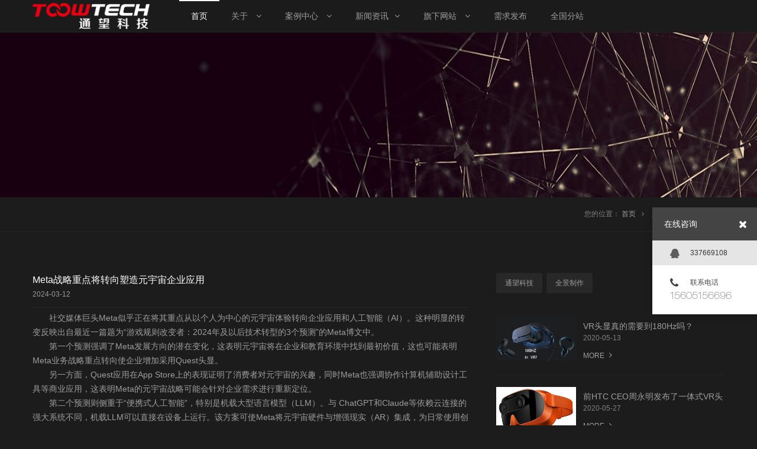

--- FILE ---
content_type: text/html; charset=utf-8
request_url: http://hb.toowtech.cn/views/1586.html
body_size: 5539
content:
<!DOCTYPE html PUBLIC "-//W3C//DTD XHTML 1.0 Transitional//EN"
		"http://www.w3.org/TR/xhtml1/DTD/xhtml1-transitional.dtd">
<html xmlns="http://www.w3.org/1999/xhtml" class="agent-pc theme-b theme-bwhite">

<head>
	<meta charset="utf-8">
	<meta http-equiv="X-UA-Compatible" content="IE=edge,chrome=1">
	<title>行业新闻_新闻中心_湖北VR全景拍摄|湖北VR全景展示|湖北360度全景制作|湖北VR全景航拍|湖北720 VR全景漫游制作|湖北720度VR全景航拍|湖北VR全景视频|湖北三维实景扫描拍摄|湖北360度环物拍摄制作|湖北三维全景制作|南京通望数字科技</title>
	<meta name="keywords" content="湖北VR全景拍摄|湖北VR全景展示|湖北360度全景制作|湖北VR全景航拍|湖北720 VR全景漫游制作|湖北720度VR全景航拍|湖北VR全景视频|湖北三维实景扫描拍摄|湖北360度环物拍摄制作|湖北三维全景制作|南京通望数字科技"/>
	<meta name="description" content="南京通望数字科技专注于数字化实景（360度/720度全景实景）漫游展示系统应用，提供从全景展示拍摄、 制作、发布、分享服务到VR技术支持、个性化VR全景深度定制等服务。VR全景航拍、产品或物体360度VR全景互动展示；VR全景视频、3D扫描全景重建、360度/720度全景展示系统定制开发；360度全景漫游制作创意、技术咨询、研发等。"/>
	<meta name="viewport" content="width=device-width, initial-scale=1.0, maximum-scale=1.0, user-scalable=0">
	<meta content="yes" name="apple-mobile-web-app-capable"/>
	<meta content="black" name="apple-mobile-web-app-status-bar-style"/>
	<meta content="telephone=no" name="format-detection"/>
	<link rel="stylesheet" type="text/css" href="/static/index/css/lib2.css">
	<link rel="stylesheet" type="text/css" href="/static/index/css/style.2041.css">
	<link rel="stylesheet" type="text/css" href="/static/index/css/bwhite.css" id="themeCssPath">
	<script type="text/javascript" src="/static/index/js/jquery.min.js"></script>
	<script type="text/javascript" src="/static/index/js/main.js" data-main="baseMain"></script>
	</head>

	<body id="longPage" class="gh0  longPage   ">
	<div class="bodyMask"></div>
<div id="header">
    <div class="wrapper">
        <div class="content">
            <div id="headTop">
                <a href="/" id="logo"><img src="/static/index/images/logo.png" height="44"/></a>

                <div id="hcontact" class="fr"><i class="fa fa-phone"></i>
                    <p><span class="telNum">15605156696</span><br/>
                        <a href="mailto:toowtech@qq.com">toowtech@qq.com</a>
                    </p>
                </div>
                <div id="openBtn" class="fl btn">
                    <div class="lcbody">
                        <div class="lcitem top">
                            <div class="rect top"></div>
                        </div>
                        <div class="lcitem bottom">
                            <div class="rect bottom"></div>
                        </div>
                    </div>
                </div>
            </div>
            <div id="navWrapper">

                <div class="content">
                    <ul class="nav movedx" data-movedx-mid="1">
                        <li class="navitem">
                            <a class="active" href="/" target="_self"> <span data-title="首页">首页</span> </a>
                        </li>
                        <li class="navitem">
                            <a href="/about"> <span data-title="关于">关于</span> <i class="fa fa-angle-down"></i></a>
                            <ul class="subnav">
                                                                <li>
                                    <a href="/about/5" title="关于我们">关于我们</a>
                                </li>
                                                                <li>
                                    <a href="/about/6" title="服务内容">服务内容</a>
                                </li>
                                                                <li>
                                    <a href="/about/7" title="联系我们">联系我们</a>
                                </li>
                                                                <li>
                                    <a href="/about/28" title="服务客户">服务客户</a>
                                </li>
                                                                <li><a href="/links" title="友情链接">友情链接</a></li>
                            </ul>
                        </li>
                        <li class="navitem">
                            <a href="/caselist" target="_self"> <span data-title="案例中心">案例中心</span> <i class="fa fa-angle-down"></i></a>
                            <ul class="subnav">
                                                                <li>
                                    <a href="/caselist/15" title="湖北旅游景点">湖北旅游景点</a>
                                </li>
                                                                <li>
                                    <a href="/caselist/16" title="湖北酒店房产">湖北酒店房产</a>
                                </li>
                                                                <li>
                                    <a href="/caselist/17" title="湖北展馆展厅">湖北展馆展厅</a>
                                </li>
                                                                <li>
                                    <a href="/caselist/18" title="湖北实景校园">湖北实景校园</a>
                                </li>
                                                                <li>
                                    <a href="/caselist/20" title="湖北汽车行业">湖北汽车行业</a>
                                </li>
                                                                <li>
                                    <a href="/caselist/30" title="湖北商业空间">湖北商业空间</a>
                                </li>
                                                                <li>
                                    <a href="/caselist/21" title="湖北城市风光">湖北城市风光</a>
                                </li>
                                                                <li>
                                    <a href="/caselist/22" title="湖北全景视频">湖北全景视频</a>
                                </li>
                                                                <li>
                                    <a href="/caselist/23" title="湖北物体环视">湖北物体环视</a>
                                </li>
                                
                            </ul>
                        </li>

                        <li class="navitem">
                            <a href="/news" target="_self"> <span data-title="新闻">新闻资讯</span><i
                                    class="fa fa-angle-down"></i></a>
                            <ul class="subnav">
                                                                <li>
                                    <a href="/news/3" title="湖北企业新闻">湖北企业新闻</a>
                                </li>
                                                                <li>
                                    <a href="/news/4" title="湖北行业新闻">湖北行业新闻</a>
                                </li>
                                                                <li>
                                    <a href="/news/9" title="湖北媒体报道">湖北媒体报道</a>
                                </li>
                                                                <li>
                                    <a href="/news/14" title="湖北解决方案">湖北解决方案</a>
                                </li>
                                

                            </ul>
                        </li>

                        <li class="navitem">
                            <a href="javascript:void(0)"> <span data-title="旗下网站">旗下网站</span> <i
                                    class="fa fa-angle-down"></i></a>
                            <ul class="subnav">
                                                        </ul>
                        </li>
                        <li class="navitem">
                            <a href="/message" target="_self"> <span data-title="需求发布" title="需求发布">需求发布</span> </a>
                        </li>
                        <li class="navitem">
                            <a href="/fenzhan" target="_self"> <span data-title="全国分站" title="全国分站">全国分站</span> </a>
                        </li>
                    </ul>
                </div>
            </div>
            <div class="clear"></div>
        </div>
    </div>
</div>


		<div id="sitecontent" class="ff_sitecontent">
			<div id="navMini">
    <div id="navMiniTable">
        <div id="navMiniCell">
            <ul class="nav">
                <li class="navitem">
                    <a class="active" href="/" target="_self">首页</a>
                </li>
                <li class="navitem">
                    <a href="javascript:;" >关于我们<i class="fa fa-angle-down"></i></a>
                    <ul class="subnav">
                                                <li><a href="/about/5" title="关于我们" target="_self">关于我们</a></li>
                                                <li><a href="/about/6" title="服务内容" target="_self">服务内容</a></li>
                                                <li><a href="/about/7" title="联系我们" target="_self">联系我们</a></li>
                                                <li><a href="/about/28" title="服务客户" target="_self">服务客户</a></li>
                                                <li><a href="/links" title="友情链接">友情链接</a></li>
                    </ul>
                </li>
                <li class="navitem">
                    <a href="javascript:;" >案例中心<i class="fa fa-angle-down"></i></a>
                    <ul class="subnav">
                                                <li><a href="/caselist/15" title="湖北旅游景点" target="_self">湖北旅游景点</a></li>
                                                <li><a href="/caselist/16" title="湖北酒店房产" target="_self">湖北酒店房产</a></li>
                                                <li><a href="/caselist/17" title="湖北展馆展厅" target="_self">湖北展馆展厅</a></li>
                                                <li><a href="/caselist/18" title="湖北实景校园" target="_self">湖北实景校园</a></li>
                                                <li><a href="/caselist/20" title="湖北汽车行业" target="_self">湖北汽车行业</a></li>
                                                <li><a href="/caselist/30" title="湖北商业空间" target="_self">湖北商业空间</a></li>
                                                <li><a href="/caselist/21" title="湖北城市风光" target="_self">湖北城市风光</a></li>
                                                <li><a href="/caselist/22" title="湖北全景视频" target="_self">湖北全景视频</a></li>
                                                <li><a href="/caselist/23" title="湖北物体环视" target="_self">湖北物体环视</a></li>
                        
                    </ul>
                </li>
                <li class="navitem">
                    <a href="javascript:;" >新闻资讯<i class="fa fa-angle-down"></i></a>
                    <ul class="subnav">
                                                <li><a href="/news/3" title="湖北企业新闻" target="_self">湖北企业新闻</a></li>
                                                <li><a href="/news/4" title="湖北行业新闻" target="_self">湖北行业新闻</a></li>
                                                <li><a href="/news/9" title="湖北媒体报道" target="_self">湖北媒体报道</a></li>
                                                <li><a href="/news/14" title="湖北解决方案" target="_self">湖北解决方案</a></li>
                        
                    </ul>
                </li>
                <li class="navitem">
                    <a href="javascript:;" >旗下网站<i class="fa fa-angle-down"></i></a>
                    <ul class="subnav">
                        
                    </ul>
                </li>

                <li class="navitem">
                    <a href="/message" target="_self">需求发布</a>
                </li>
                <li class="navitem">
                    <a href="/fenzhan" target="_self">全国分站</a>
                </li>

                <li class="search-but" style=" opacity:0">
                    <a href="#"><i class="fa fa-search" aria-hidden="true"></i></a>
                </li>
            </ul>
        </div>
    </div>
</div>


			<div class="npagePage post ff_postPage">
				<div id="banner">
    <div style="background-image:url(/static/index/images/listbanner.jpg);"></div>
</div>
				<div id="pageTarget" class="ff_pageTarget module">
					<div class="module_container">
						<div class="container_target wow">您的位置：
							<a href="/">首页</a><i class="fa fa-angle-right"></i>
							<a href="/news">新闻中心</a><i class="fa fa-angle-right"></i>
							<a href="/news/4">行业新闻</a>
						</div>
						<div class="clear"></div>
					</div>
				</div>
				<div class="content">
					<div class="mlistpost news module">
						<div class="module_container">
							<div class="container_content">
								<div class="content_wrapper">
									<div id="postWrapper">
										<div id="postContent">
											<div id="postInfo">
												<p class="title">Meta战略重点将转向塑造元宇宙企业应用</p>
												<p class="subtitle">2024-03-12</p>
											</div>
											<div class="postbody">
												<p style="text-indent: 2em;">社交媒体巨头Meta似乎正在将其重点从以个人为中心的元宇宙体验转向企业应用和人工智能（AI）。这种明显的转变反映出自最近一篇题为“游戏规则改变者：2024年及以后技术转型的3个预测”的Meta博文中。</p><p style="text-indent: 2em;">第一个预测强调了Meta发展方向的潜在变化，这表明元宇宙将在企业和教育环境中找到最初价值，这也可能表明Meta业务战略重点转向使企业增加采用Quest头显。</p><p style="text-indent: 2em;">另一方面，Quest应用在App Store上的表现证明了消费者对元宇宙的兴趣，同时Meta也强调协作计算机辅助设计工具等商业应用，这表明Meta的元宇宙战略可能会针对企业需求进行重新定位。</p><p style="text-indent: 2em;">第二个预测则侧重于“便携式人工智能”，特别是机载大型语言模型（LLM）。与 ChatGPT和Claude等依赖云连接的强大系统不同，机载LLM可以直接在设备上运行。该方案可使Meta将元宇宙硬件与增强现实（AR）集成，为日常使用创建信息丰富的平视显示器。</p><p style="text-indent: 2em;">最后，第三个预测强调了元宇宙中业务消息传递工具的重要性。“人们希望以新的、更个性化的方式与品牌商和企业互动，”博文强调，这可能预示着一个潜在的未来，即品牌通过人工智能驱动的工具和引人入胜的体验在元宇宙中与消费者互动。</p><p style="text-indent: 2em;">原文来自https://www.93913.com/98519.html</p>											</div>
										</div>
										<div id="listContent">
											<div class="item_tags">
												<a href="http://www.toowtech.cn" target="_blank">通望科技</a>
												<a href="http://www.toowtech.cn" target="_blank">全景制作</a>
											</div>
											<div class="mlist news">
												<div class="content_wrapper">
													<div class="content_list">
																												<div id="news_item_0" class="item_block wow first" style="animation-delay:.0s">
															<a href="/views/56.html" title="VR头显真的需要到180Hz吗？" class="item_img" target="_blank"><img src="\uploads\admin\article_thumb\20200513\add09a4202831f1a95e8a8ce6b7989fe.jpg" />
																<div class="rectborder"></div><i class="icon iconfont icon-add"></i></a>
															<div class="item_wrapper">
																<div class="item_info">
																	<a href="/views/56.html" title="VR头显真的需要到180Hz吗？" target="_blank">
																		<p class="title">VR头显真的需要到180Hz吗？</p>
																	</a>
																	<p class="subtitle ellipsis">2020-05-13</p>

																</div>
																<div class="item_tags"><i class="fa fa-tags"></i>


																</div>
																<a href="/views/56.html" title="VR头显真的需要到180Hz吗？" target="_blank" class="more">MORE <i class="fa fa-angle-right"></i></a>
															</div>
														</div>
																												<div id="news_item_1" class="item_block wow first" style="animation-delay:.1s">
															<a href="/views/96.html" title="前HTC CEO周永明发布了一体式VR头显Mova" class="item_img" target="_blank"><img src="\uploads\admin\article_thumb\20200527\9abc620f00b5d77754d9e3d0434eda29.jpg" />
																<div class="rectborder"></div><i class="icon iconfont icon-add"></i></a>
															<div class="item_wrapper">
																<div class="item_info">
																	<a href="/views/96.html" title="前HTC CEO周永明发布了一体式VR头显Mova" target="_blank">
																		<p class="title">前HTC CEO周永明发布了一体式VR头显Mova</p>
																	</a>
																	<p class="subtitle ellipsis">2020-05-27</p>

																</div>
																<div class="item_tags"><i class="fa fa-tags"></i>


																</div>
																<a href="/views/96.html" title="前HTC CEO周永明发布了一体式VR头显Mova" target="_blank" class="more">MORE <i class="fa fa-angle-right"></i></a>
															</div>
														</div>
																												<div id="news_item_2" class="item_block wow first" style="animation-delay:.2s">
															<a href="/views/100.html" title="全球首次！圆周率科技5G+VR直播带你“云登顶”世界屋脊" class="item_img" target="_blank"><img src="\uploads\admin\article_thumb\20200528\968e5900457581df9705231419412d3d.jpg" />
																<div class="rectborder"></div><i class="icon iconfont icon-add"></i></a>
															<div class="item_wrapper">
																<div class="item_info">
																	<a href="/views/100.html" title="全球首次！圆周率科技5G+VR直播带你“云登顶”世界屋脊" target="_blank">
																		<p class="title">全球首次！圆周率科技5G+VR直播带你“云登顶”世界屋脊</p>
																	</a>
																	<p class="subtitle ellipsis">2020-05-28</p>

																</div>
																<div class="item_tags"><i class="fa fa-tags"></i>


																</div>
																<a href="/views/100.html" title="全球首次！圆周率科技5G+VR直播带你“云登顶”世界屋脊" target="_blank" class="more">MORE <i class="fa fa-angle-right"></i></a>
															</div>
														</div>
																												<div id="news_item_3" class="item_block wow first" style="animation-delay:.3s">
															<a href="/views/61.html" title="数字化虚拟景区：未来必然趋势" class="item_img" target="_blank"><img src="\uploads\admin\article_thumb\20200515\d214be548f0148ba321d17bf4ae5643f.jpg" />
																<div class="rectborder"></div><i class="icon iconfont icon-add"></i></a>
															<div class="item_wrapper">
																<div class="item_info">
																	<a href="/views/61.html" title="数字化虚拟景区：未来必然趋势" target="_blank">
																		<p class="title">数字化虚拟景区：未来必然趋势</p>
																	</a>
																	<p class="subtitle ellipsis">2020-05-15</p>

																</div>
																<div class="item_tags"><i class="fa fa-tags"></i>


																</div>
																<a href="/views/61.html" title="数字化虚拟景区：未来必然趋势" target="_blank" class="more">MORE <i class="fa fa-angle-right"></i></a>
															</div>
														</div>
																												<div id="news_item_4" class="item_block wow first" style="animation-delay:.4s">
															<a href="/views/54.html" title="iPad Pro：HoloLens 2第三人称视角的最佳解决方案 " class="item_img" target="_blank"><img src="\uploads\admin\article_thumb\20200513\bb978c2ed559501bf01120069d6145ba.png" />
																<div class="rectborder"></div><i class="icon iconfont icon-add"></i></a>
															<div class="item_wrapper">
																<div class="item_info">
																	<a href="/views/54.html" title="iPad Pro：HoloLens 2第三人称视角的最佳解决方案 " target="_blank">
																		<p class="title">iPad Pro：HoloLens 2第三人称视角的最佳解决方案 </p>
																	</a>
																	<p class="subtitle ellipsis">2020-05-13</p>

																</div>
																<div class="item_tags"><i class="fa fa-tags"></i>


																</div>
																<a href="/views/54.html" title="iPad Pro：HoloLens 2第三人称视角的最佳解决方案 " target="_blank" class="more">MORE <i class="fa fa-angle-right"></i></a>
															</div>
														</div>
														
													</div>
													<div class="clear"></div>
												</div>
												<div class="clear"></div>
											</div>
										</div>
									</div>
								</div>
							</div>
							<div class="clear"></div>
						</div>
					</div>
				</div>
			</div>
		</div>
	<div id="footer">
    <p><span class="ellipsis"> © 2024 TOOWTECH.COM All Rights Reserved. 通望科技. <a href="https://beian.miit.gov.cn/" class="beian" target="_blank">  苏ICP备13004049号-2</a></span>
    
    </p>
</div>
<div id="shares">
<!--    <a href="" target="_blank" id="sweibo"><i class="fa fa-weibo"></i></a>-->
<!--    <a href="javascript:;" id="sweixin"><i class="fa fa-mobile"></i></a>-->
    <a href="javascript:;" id="gotop"><i class="fa fa-angle-up"></i></a>
</div>
<!--<div class="fixed" id="fixed_weixin">-->
<!--    <div class="fixed-container">-->
<!--        <div id="qrcode"></div>-->
<!--        <p>扫描二维码分享到微信</p>-->
<!--    </div>-->
<!--</div>-->
<div id="online_open"><i class="fa fa-comments-o"></i></div>
<div id="online_lx" >
    <div id="olx_head">在线咨询<i class="fa fa-times fr" id="online_close"></i></div>
    <ul id="olx_qq">
        <li>
            <a href="tencent://message/?uin=337669108&Site=uelike&Menu=yes"><i class="fa fa-qq"></i>337669108</a>
        </li>
    </ul>
    <div id="olx_tel">
        <div><i class="fa fa-phone"></i>联系电话</div>
<!--        <p>13357700300<br /></p>-->
        <p>15605156696<br /></p>
    </div>
</div>
<a id="openAssist" href="javascript:;"><i class="icon iconfont icon-add"></i></a>
<div id="assistBtn">
    <a href="javascript:;" onclick="$('html,body').scrollTop(0);return false;"><i class="fa fa-angle-up"></i></a>
    <a href="tel:13357700300"><i class="fa fa-phone"></i></a>
    <a href="mqqwpa://im/chat?chat_type=wpa&uin=337669108&version=1"><i class="fa fa-qq"></i></a>
</div>
<div class="hide">
</div>
	</body>

</html>

--- FILE ---
content_type: text/css
request_url: http://hb.toowtech.cn/static/index/css/style.2041.css
body_size: 14357
content:
@charset "utf-8";
@font-face {
    font-family:'HELVETICANEUELTPRO-THEX';
    src:url('fonts/HELVETICANEUELTPRO-THEX.OTF');
    font-weight:normal;
    font-style:normal;
}
@font-face {
    font-family:"iconfont";
    src:url('fonts/iconfont.eot?t=1489113792422');
    src:url('fonts/iconfont.eot?t=1489113792422#iefix') format('embedded-opentype'),url('fonts/iconfont.woff?t=1489113792422') format('woff'),url('fonts/iconfont.ttf?t=1489113792422') format('truetype'),url('fonts/iconfont.svg?t=1489113792422#iconfont') format('svg');
}
.iconfont {
    font-family:"iconfont" !important;
    font-size:42px;
    font-style:normal;
    -webkit-font-smoothing:antialiased;
    -moz-osx-font-smoothing:grayscale;
}
.icon-back:before {
    content:"\e697";
}
.icon-close:before {
    content:"\e69a";
}
.icon-less:before {
    content:"\e6a5";
}
.icon-moreunfold:before {
    content:"\e6a6";
}
.icon-more:before {
    content:"\e6a7";
}
.icon-search:before {
    content:"\e6ac";
}
.icon-add:before {
    content:"\e6b9";
}
.icon-discount:before {
    content:"\e6c5";
}
.icon-map:before {
    content:"\e715";
}
.icon-share:before {
    content:"\e71d";
}
.agent-pc::-webkit-scrollbar {
    width:10px;
    height:10px
}
.agent-pc::-webkit-scrollbar-track {
    background:0 0
}
.agent-pc::-webkit-scrollbar-thumb {
    background-color:#333;
    border-radius:5px
}
.agent-pc::-webkit-scrollbar-thumb:hover {
    background-color:#963947
}
.agent-pc::-webkit-scrollbar-corner {
    background-color:#535353
}
.agent-pc::-webkit-scrollbar-resizer {
    background-color:#FF6E00
}
.agent-pc body::-webkit-scrollbar {
    width:8px
}
.agent-pc body::-webkit-scrollbar-thumb {
    background-color:#333
}
* {
    padding:0;
    margin:0;
}
ul li {
    list-style:none;
}
a {
    text-decoration:none;
    transition:all .1s linear;
}
img {
    border:none;
    float:left;
}
input {
    border:none;
    background:none;
}
input,textarea {
    font-family:"微软雅黑",Arial;
    outline:0;
    font-size:14px;
    -webkit-appearance:none;
}
.clear {
    clear:both;
}
.fl {
    float:left;
}
.fr {
    float:right;
}
.ellipsis {
    text-overflow:ellipsis;
    overflow:hidden;
    white-space:nowrap;
    display:block
}
html,body {
    font:12px Arial,"微软雅黑";
    color:#7f7f7f;
    width:100%;
    height:100%;
    background:#1c1c1c;
    -webkit-font-smoothing:antialiased;
    -webkit-text-size-adjust:none;
    -webkit-tap-highlight-color:rgba(0,0,0,0);
    -webkit-overflow-scrolling:touch;
    overflow-scrolling:touch;
}
.fw {
    margin:0 auto;
    width:1180px;
}
body {
    overflow-x:hidden;
}
a,a i {
    color:#9e9e9e;
}
a:hover,a.active {
    color:#ffffff;
}
.yyloading {
    min-height:50px;
    background:url(../images/loading.gif) center center no-repeat #ffffff;
    height:100%;
    width:100%;
    position:fixed;
    top:0;
    left:0;
    z-index:96;
}
.loading-overlay {
    text-align:center;
    position:fixed;
    display:table;
    z-index:999;
    height:100%;
    width:100%;
    left:0px;
    top:0px;
}
.loading-overlay .spinner {
    vertical-align:middle;
    display:table-cell;
    text-align:center;
    width:100%;
}
.loading-overlay .spinner > div {
    -webkit-animation:bouncedelay 1.4s infinite ease-in-out;
    animation:bouncedelay 1.4s infinite ease-in-out;
    -webkit-animation-fill-mode:both;
    animation-fill-mode:both;
    background-color:#ffffff;
    display:inline-block;
    height:10px;
    width:10px;
}
.loading-overlay .spinner .bounce1 {
    -webkit-animation-delay:-0.32s;
    animation-delay:-0.32s;
}
@-webkit-keyframes bouncedelay {
    0%,80%,100% {
        -webkit-transform:scale(0.0)
    }
    40% {
        -webkit-transform:scale(1.0)
    }
}@keyframes bouncedelay {
     0%,80%,100% {
         transform:scale(0.0);
         -webkit-transform:scale(0.0);
     }
     40% {
         transform:scale(1.0);
         -webkit-transform:scale(1.0);
     }
 }.owl-theme .owl-dots .owl-dot span {
      border:1px solid #ffffff;
      border-color:rgba(255,255,255,.5);
      background:none;
      width:8px;
      height:8px;
      transition:all 0.2s ease-in
  }
.owl-theme .owl-dots .owl-dot.active span,.owl-theme .owl-dots .owl-dot:hover span {
    background:#ffffff
}
.owl-theme .owl-nav [class*="owl-"] {
    width:80px;
    height:80px;
    background:none;
    padding:0;
    border-radius:0;
    margin:-40px 0 0 0
}
.owl-theme .owl-nav [class*="owl-"]:hover {
    background:none;
}
.owl-theme .owl-nav > div {
    position:absolute;
    top:50%;
    line-height:80px;
    background:none;
    transition:all ease-out .3s
}
.owl-theme .owl-nav .owl-prev {
    left:-80px
}
.owl-theme .owl-nav .owl-next {
    right:-80px
}
.owl-theme .owl-dots {
    position:absolute;
    width:100%;
    bottom:-50px;
    margin:0
}
.lcbody {
    width:30px;
    height:30px;
    position:relative;
    transform:translateZ(0px) rotate(0deg);
    -webkit-transform:translateZ(0px) rotate(0deg);
    transition:transform 0.4s cubic-bezier(0.4,0.01,.165,0.99);
    -webkit-transition:-webkit-transform 0.4s cubic-bezier(0.4,0.01,.165,0.99);
}
.lcitem {
    position:absolute;
    left:0;
    top:0;
    transform:translateZ(0px) rotate(0deg);
    transition:transform 0.25s cubic-bezier(0.4,0.01,0.165,0.99) 0s;
    -webkit-transform:translateZ(0px) rotate(0deg);
    -webkit-transition:-webkit-transform 0.25s cubic-bezier(0.4,0.01,0.165,0.99) 0s;
    width:30px;
    height:30px;
}
.lcitem .rect {
    width:30px;
    height:1px;
    background:#fff;
    position:absolute;
    left:0;
    top:14px;
    transition:transform 0.2s ease 0.2s;
    -webkit-transition:-webkit-transform 0.2s ease 0.2s;
}
.lcitem .rect.top {
    transform:translate3d(0px,-7px,0px);
    -webkit-transform:translate3d(0px,-7px,0px);
}
.lcitem .rect.bottom {
    transform:translate3d(0px,7px,0px);
    -webkit-transform:translate3d(0px,7px,0px);
}
body.openMenu #header .content #openBtn .lcbody {
    transform:translateZ(0px) rotate(90deg);
    -webkit-transform:translateZ(0px) rotate(90deg);
}
body.openMenu #header .content #openBtn .lcitem,.lcbody.close .lcitem {
    transform:translateZ(0px) rotate(45deg);
    transition:transform 0.25s cubic-bezier(0.4,0.01,0.165,0.99) 0.2s;
    -webkit-transform:translateZ(0px) rotate(45deg);
    -webkit-transition:-webkit-transform 0.25s cubic-bezier(0.4,0.01,0.165,0.99) 0.2s;
}
body.openMenu #header .content #openBtn .lcitem.bottom,.lcbody.close .lcitem.bottom {
    transform:translateZ(0px) rotate(-45deg);
    -webkit-transform:translateZ(0px) rotate(-45deg);
}
body.openMenu #header .content #openBtn .lcitem .rect,.lcbody.close .lcitem .rect {
    transition:transform 0.2s ease 0s;
    transform:translate3d(0px,0px,0px);
    -webkit-transition:-webkit-transform 0.2s ease 0s;
    -webkit-transform:translate3d(0px,0px,0px);
}
.lcbody.prev .lcitem.top {
    transform:translateZ(0px) rotate(-45deg);
}
.lcbody.prev .lcitem.bottom {
    transform:translate3d(0px,10px,0) rotate(45deg);
}
.lcbody.next .lcitem.top {
    transform:translateZ(0px) rotate(45deg);
}
.lcbody.next .lcitem.bottom {
    transform:translate3d(0px,10px,0) rotate(-45deg);
}
#header {
    position:fixed;
    width:100%;
    background:rgba(28,28,28,.9);
    border-bottom:#232323 1px solid;
    z-index:99
}
#header .wrapper {
    padding:20px 5px 0 5px;
    height:auto;
    transition:all 0.6s cubic-bezier(0.215,0.61,0.355,1) 0s;
    z-index:99
}
#header .content {
    height:100%;
    padding:0 50px;
    margin:0 auto
}
#header .content a#logo {
    display:block;
    height:44px;
    float:left
}
#header .content a#logo img {
    height:100%;
    width:auto
}
#header .content #openBtn {
    display:none;
    float:right;
    cursor:pointer;
    margin-right:0px;
    margin-top:7px
}
#header .content #backBtn {
    width:30px;
    height:30px;
    vertical-align:middle;
    margin-top:5px;
    cursor:pointer;
}
#header .content #backBtn i {
    font-size:32px;
    color:#fff
}
#header .nav {
    margin-left:50px;
    float:left;
    height:49px;
    position:relative
}
#header .nav > li {
    float:left;
    font-size:14px;
    height:100%;
    position:relative
}
#header .nav > li > a {
    display:block;
    padding:0 20px;
    height:44px;
    line-height:44px;
    color:#9e9e9e;
    font-weight:500;
    position:relative;
    overflow:hidden;
}
#header .nav > li > a span {
    display:inline-block;
    position:relative;
    transition:all ease-out .3s
}
#header .nav > li > a > i {
    margin-left:10px
}
#header .nav .subnav {
    position:absolute;
    width:220px;
    box-shadow:0 13px 42px 11px rgba(0,0,0,.05);
    background-color:#232323;
    height:auto;
    z-index:199;
    top:100%;
    left:0;
    border-top:2px solid #9e9e9e;
    overflow:hidden;
    visibility:hidden;
    opacity:0;
    transition:all .36s ease
}
#header .nav .subnav li {
    width:100%
}
#header .nav .subnav li a {
    font-weight:500;
    color:#666;
    padding:10px 15px;
    line-height:22px;
    display:block;
    transition:all .2s ease-in-out;
    font-size:13px
}
#header .nav > li:hover .subnav {
    opacity:1;
    visibility:visible
}
#header .nav > li:hover a span,#header .nav > li a.active span,#header .nav > li:hover a i,#header .nav > li a.active i {
    color:#ffffff;
}
#header .nav .subnav li a:hover,#header .nav .subnav li a.active {
    background-color:#3b3b3b;
    padding-left:24px;
    color:#ffffff
}
#header .nav > div.move {
    width:100px;
    height:2px;
    top:-5px;
    background-color:#963947;
    position:absolute
}
#hcontact {
    display:none
}
.gh0 #header,.singlescreen #header {
    height:54px;
}
.gh0 #header .wrapper,.singlescreen #header .wrapper {
    padding:5px 5px 0 5px;
    height:54px
}
.gh0 #header .nav,.singlescreen #header .nav {
    height:49px;
}
.gh1 #header {
    height:160px;
    position:absolute
}
.gh1 #header .wrapper {
    padding:30px 0 0 0
}
.gh1 #header .content {
    padding-left:0;
    padding-right:0
}
.gh1 #header #headTop {
    height:44px;
    padding-bottom:30px;
    border-bottom:#3b3b3b 1px solid;
    text-align:center
}
.gh1 #header .content a#logo {
    float:none;
    display:inline-block
}
.gh1 #header .content a#logo img {
    float:none
}
.gh1 #header #navWrapper {
    position:relative;
    width:100%;
    left:0;
    top:0;
    z-index:99;
    height:54px
}
.gh1 #header.mini #navWrapper {
    position:fixed;
    animation:navFixed ease-out .3s;
    background:rgba(28,28,28,.9)
}
.gh1 #header .nav {
    margin-left:0;
    height:44px;
    padding:5px 0;
    text-align:center;
    float:none
}
.gh1 #header .nav > li {
    display:inline-block;
    float:none
}
.gh1 #header .nav > div.move {
    top:0
}
@-webkit-keyframes navFixed {
    0% {
        -webkit-transform:translateY(-100%);
    }
    100% {
        -webkit-transform:translateY(0);
    }
}@keyframes navFixed {
     0% {
         transform:translateY(-100%);
     }
     100% {
         transform:translateY(0);
     }
 }.gh0 #sitecontent {
      padding-top:54px
  }
.gh1 #sitecontent {
    padding-top:160px
}
#sitecontent {
    padding-top:54px
}
#navMini {
    position:fixed;
    width:100%;
    height:0%;
    left:0;
    top:0;
    z-index:98;
    -webkit-transition:background 0.35s linear,height 0.35s ease-in;
    transition:background 0.35s linear,height 0.35s ease-in;
    background:rgba(0,0,0,.8)
}
body.openMenu #navMini {
    height:100%;
    background:#000;
    transition:background 0.35s linear,height 0.35s ease-in .2;
    -webkit-transition:background 0.35s linear,height 0.35s ease-in .2;
}
#navMiniTable {
    width:100%;
    height:100%;
    overflow-x:hidden;
    overflow-y:auto
}
#navMiniCell {
}#navMini .nav {
     font-size:14px;
     padding:80px 40px;
 }
#navMini .nav a {
    border-bottom:1px solid #333;
    height:49px;
    transition:all .3s linear;
    color:#787878;
    display:block;
    line-height:50px;
    text-align:left
}
#navMini .nav a i {
    margin-left:10px
}
#navMini .nav a:hover,#navMini .nav a.active {
    color:#ffffff;
    border-bottom:1px solid #ffffff;
}
#navMini .nav a:hover i,#navMini .nav a.active i {
    color:#ffffff;
}
#navMini .nav .subnav {
    font-size:14px;
    overflow:hidden;
    opacity:1;
    transition:height .36s ease,opacity .48s ease .10s;
    line-height:30px;
}
#navMini .nav .subnav.hide {
    height:0 !important;
    opacity:0;
    transition:height 0.36s ease 0s,opacity 0.26s ease 0s;
    display:block
}
#navMini .nav .subnav a {
    text-indent:30px
}
#indexPage {
    position:relative;
}
#indexPage .module {
    position:relative;
    border-bottom:1px solid #232323;
}
.singlescreen #indexPage > .module {
    position:relative;
    display:-webkit-flex;
    display:flex;
    -webkit-align-items:center;
    align-items:center;
}
#indexPage .module .bgmask {
    display:none
}
#indexPage .module.bgShow.bgmask {
    display:block
}
#indexPage .module.bgShow.bgParallax {
    background-size:cover;
    background-repeat:no-repeat;
    background-attachment:fixed
}
.module .module_container {
    max-width:1170px;
    padding-left:5px;
    padding-right:5px;
    padding-bottom:80px;
    margin:0 auto
}
.module .module_container.wide {
    max-width:100%;
    padding-left:0px;
    padding-right:0px
}
.singlescreen #indexPage > .module > .module_container {
    max-height:100%;
    width:100%
}
.singlescreen #indexPage .module .container_header {
    padding-top:0px;
    padding-bottom:0
}
#indexPage .module .container_header {
    text-align:center;
    padding:80px 0 30px 0;
    position:relative;
    color:#7f7f7f
}
#indexPage .module .container_header:before {
    background-color:#282828;
    display:block;
    height:1px;
    margin:0 auto 12px;
    width:60px;
    content:''
}
#indexPage .module .container_header .title {
    font-size:20px;
    color:#ffffff
}
#indexPage .module .container_header .subtitle {
    margin-top:15px;
    font-size:12px;
    position:relative
}
.module .container_category {
    text-align:center;
    padding-bottom:55px;
    position:relative
}
.module .container_category.one {
    padding-bottom:30px
}
.module .container_category.one a {
    display:none
}
.npagePage .module .container_category {
    padding-top:30px;
    padding-bottom:20px
}
.module .container_category a {
    padding:10px 26px;
    line-height:12px;
    font-size:12px;
    color:#7F7F7F;
    position:relative;
    display:inline-block;
}
.npagePage .module .container_category a {
    font-size:13px
}
.module .container_category a span {
    position:relative;
    z-index:1
}
.module .container_category a:after {
    content:'';
    position:absolute;
    width:1px;
    height:12px;
    right:-3px;
    top:12px;
    background:#3b3b3b;
}
.module .container_category a:last-of-type:after {
    display:none
}
.module .container_category a.active,.module .container_category a:hover {
    color:#ffffff;
}
.module .container_category a .move {
    background-color:rgba(150,57,71,.7);
    width:96%;
    height:100%;
    position:absolute;
    left:0;
    top:0;
    opacity:0;
    visibility:hidden;
    transition:visibility .3s cubic-bezier(.23,1,.32,1),opacity .3s cubic-bezier(.23,1,.32,1);
}
.module .container_category a:hover .move {
    opacity:1;
    visibility:visible
}
#indexPage #topSlider {
    width:100%;
    height:100%;
    position:relative;
    overflow:hidden;
    display:block;
}
#indexPage #topSlider .content_wrapper {
}#indexPage #topSlider .content_list {
     height:100%;
     overflow:hidden;
     display:block;
     visibility:hidden
 }
#indexPage #topSlider .content_list.owl-loaded {
    visibility:visible
}
#indexPage #topSlider .content_list .item_block {
    width:100%;
    height:100%;
    display:block;
    position:relative
}
#indexPage #topSlider .content_list .item_block div.item_bg {
    position:absolute;
    width:100%;
    height:100%;
}
#indexPage #topSlider .content_list .item_block div.item_bg.image {
    background-position:center;
    background-repeat:no-repeat;
    background-size:cover;
    width:100%;
    height:100%
}
#indexPage #topSlider .content_list .item_block div.item_bg.video video {
    width:100%;
    height:100%
}
#indexPage #topSlider .content_list .item_block div.mask {
    position:absolute;
    left:0;
    top:0;
    width:100%;
    height:100%;
    background-color:rgba(0,0,0,.3)
}
#indexPage #topSlider .content_list .item_block a {
    width:100%;
    height:100%;
    display:table;
    position:absolute;
    left:0;
    top:0
}
#indexPage #topSlider .content_list .item_block a div {
    display:table-cell;
    vertical-align:middle;
    padding:100px 50px;
}
#indexPage #topSlider .content_list .item_block p {
    color:#ffffff;
    max-width:1170px;
    margin:0 auto;
}
#indexPage #topSlider .content_list .item_block p.title {
    font-size:48px;
    line-height:60px;
    height:60px;
    transition-delay:0
}
#indexPage #topSlider .content_list .item_block p.subtitle {
    font-size:20px;
    height:20px;
    color:#ddd;
    transition-delay:0.2s;
    margin-top:6px
}
#indexPage #topSlider .content_list .item_block a i {
    text-indent:20px;
    font-size:24px
}
#indexPage #topSlider .content_list .item_block p {
    transform:translateY(50px);
    transition:all cubic-bezier(0.215,0.61,0.355,1) .5s;
    -webkit-transition:all cubic-bezier(0.215,0.61,0.355,1) .5s;
    opacity:0
}
#indexPage #topSlider .content_list .owl-item.active .item_block p {
    transform:translateY(0px);
    opacity:1
}
#indexPage #topSlider .content_list[data-slider-mode="3"] {
    width:3600px;
    padding:40px 0
}
#indexPage #topSlider .content_list[data-slider-mode="3"] .owl-stage-outer {
    width:3600px;
    height:100%;
    left:50%;
    margin-left:-1800px
}
#indexPage #topSlider .content_list[data-slider-mode="3"] .owl-stage-outer:before,#indexPage #topSlider .content_list[data-slider-mode="3"] .owl-stage-outer:after {
    content:'';
    width:1200px;
    height:100%;
    display:block;
    background-color:rgba(0,0,0,.5);
    position:absolute;
    z-index:2;
    top:0;
    border:#1c1c1c 30px solid;
    box-sizing:border-box
}
#indexPage #topSlider .content_list[data-slider-mode="3"] .owl-stage-outer:before {
    left:0
}
#indexPage #topSlider .content_list[data-slider-mode="3"] .owl-stage-outer:after {
    right:0;
}
#indexPage #topSlider .content_list[data-slider-mode="3"] .owl-item.active .item_block p {
    transform:translateY(50px);
    opacity:0
}
#indexPage #topSlider .content_list[data-slider-mode="3"] .owl-item.active.active3 .item_block p {
    transform:translateY(0px);
    opacity:1
}
#indexPage #topSlider .owl-theme .owl-nav .owl-prev {
    left:0
}
#indexPage #topSlider .owl-theme .owl-nav .owl-next {
    right:0
}
#indexPage #topSlider .owl-theme .owl-nav [class*="owl-"]:hover {
    background-color:rgba(150,57,71,.5);
}
#indexPage #topSlider .owl-theme .owl-dots {
    bottom:20px;
}
#indexPage #topSlider .progress {
    width:100%;
    height:1px;
    background:rgba(150,57,71,.8);
    bottom:0;
    position:absolute;
    width:0;
    z-index:1
}
#indexPage #contactlist {
    max-width:1260px;
    margin:30px auto 0 auto
}
#indexPage #contactlist #contactinfo {
    width:40%;
    float:left;
}
#indexPage #contactlist #contactform {
    margin-left:50%
}
#contactinfo h3 {
    font-size:16px;
    line-height:24px;
    margin-bottom:12px;
    color:#ffffff;
}
#contactinfo p {
    line-height:24px;
    height:24px;
    width:100%;
    font-size:13px;
    color:#7f7f7f;
}
#contactinfo > a {
    color:#989898;
    text-decoration:underline
}
#contactinfo div {
    margin-top:24px
}
#contactinfo div a {
    width:36px;
    height:36px;
    display:block;
    font-size:16px;
    margin-right:10px;
    text-align:center;
    line-height:43px;
    border:1px solid #282828;
}
#contactinfo div a:hover {
    background-color:#963947;
    border-color:#963947
}
#contactinfo div a i {
    margin-top:7px;
    font-size:16px;
    margin-top:10px
}
#contactinfo div a:hover i {
    color:#ffffff
}
#contactform p {
    margin-bottom:20px
}
#contactform p .inputtxt {
    width:100%;
    line-height:22px;
    padding:10px 26px;
    color:#ffffff;
    border:1px solid #282828;
    -webkit-box-sizing:border-box;
    box-sizing:border-box;
    transition:all .1s linear;
}
#contactform p .inputtxt:hover {
    border-color:#6e6e6e;
}
#contactform p textarea.inputtxt {
    height:100px;
    resize:none;
    overflow:hidden;
    background-color:transparent;
}
#contactform p .inputtxt.submit {
    border-color:#383838;
    width:auto;
    cursor:pointer;
    padding-left:60px;
    padding-right:60px
}
#contactform p .inputtxt.submit:hover {
    border-color:#963947;
    background-color:#963947;
    color:#ffffff;
}
.module.mdir > .module_container {
    max-width:none;
    padding-left:0;
    padding-right:0;
    padding-bottom:0
}
.module.mcustomize .header {
    text-align:center;
    padding:60px 0 30px 0;
    font-size:20px;
    margin:0 auto;
    color:#ffffff;
}
.module.mcustomize .header .subtitle {
    margin:15px 0 5px 0;
    font-size:12px;
    color:#7f7f7f
}
.module.mcustomize .description {
    max-width:780px;
    margin:0 auto;
    line-height:24px;
    text-align:center;
    font-size:13px;
}
.module.mcustomize .mediabody {
    text-align:center;
    margin-top:50px;
}
.module.mcustomize .mediabody a {
    display:block;
    position:relative;
    width:100%;
    height:100%;
}
.module.mcustomize .mediabody img {
    float:none;
    max-width:100%
}
.module.mcustomize .mediabody a .mask {
    width:100%;
    height:100%;
    background:rgba(0,0,0,0.2);
    position:absolute;
    left:0;
    top:0;
    opacity:0;
    transition:all ease-out .5s
}
.module.mcustomize .mediabody a .link_icon {
    display:block;
    width:38px;
    height:38px;
    text-align:center;
    font-size:22px;
    line-height:38px;
    border:2px solid rgb(255,255,255);
    border-radius:50%;
    position:absolute;
    left:50%;
    top:-110%;
    margin-left:-21px;
    margin-top:-21px;
    opacity:0;
    transition:all ease-out .5s;
}
.module.mcustomize .mediabody a .link_icon i {
    color:#ffffff;
    margin-top:8px
}
.module.mcustomize .mediabody a:hover .mask {
    opacity:1
}
.module.mcustomize .mediabody a:hover .link_icon {
    opacity:1;
    top:50%
}
.module.mcustomize .description a.more {
    min-width:120px;
    position:relative;
    display:inline-block;
    padding:10px 30px;
    color:#9e9e9e;
    border:1px solid #9e9e9e;
    transition:all 0.3s linear;
    z-index:1;
}
.module.mcustomize .description a.more:before {
    content:'';
    position:absolute;
    top:0;
    left:0;
    width:100%;
    height:100%;
    background:#963947;
    z-index:-1;
    opacity:0;
    -webkit-transform:scale3d(0.7,1,1);
    transform:scale3d(0.7,1,1);
    -webkit-transition:-webkit-transform 0.4s,opacity 0.4s;
    transition:transform 0.4s,opacity 0.4s;
    -webkit-transition-timing-function:cubic-bezier(0.2,1,0.3,1);
    transition-timing-function:cubic-bezier(0.2,1,0.3,1);
}
.module.mcustomize .description a.more:hover {
    color:#ffffff;
    border-color:#963947
}
.module.mcustomize .description a.more:hover::before {
    opacity:1;
    -webkit-transform:translate3d(0,0,0);
    transform:scale3d(1,1,1);
}
.module.mcustomize.horizontal .container_content {
    height:400px;
    overflow:hidden
}
.module.mcustomize.horizontal .contentbody {
    height:100%;
    display:table;
    width:48%;
    float:left
}
.module.mcustomize.horizontal .contentbody .wrapper {
    vertical-align:middle;
    display:table-cell;
}
.module.mcustomize.horizontal .mediabody {
    height:100%;
    width:48%;
    float:left;
}
.module.mcustomize.horizontal .mediabody div.image {
    background-repeat:no-repeat;
    background-position:center;
    background-size:cover;
    width:100%;
    height:100%
}
.module.mcustomize.horizontal.tril .contentbody {
    width:48%;
    height:100%;
    float:right;
}
.module.mcustomize.horizontal.tril .mediabody {
    width:48%;
    height:100%;
    float:left;
}
.module.mcounter .module_container {
    padding:60px 0;
    position:relative;
    z-index:1
}
.module.mcounter .particles-js-canvas-el {
    opacity:.5
}
.module.mcounter ul.content_list {
    width:100%;
    height:auto;
}
.module.mcounter ul.content_list li {
    width:25%;
    height:108px;
    float:left;
    text-align:center;
}
.module.mcounter ul.content_list li div {
    border-right:#333 1px solid;
}
.module.mcounter ul.content_list li:last-child div {
    border-right:none
}
.module.mcounter ul.content_list li p {
    text-align:center;
    font-size:14px;
    color:#9e9e9e;
}
.module.mcounter ul.content_list li p.number {
    margin-top:15px;
}
.module.mcounter ul.content_list li p.number .counterDX {
    font-size:48px;
    color:#ffffff;
    font-family:HELVETICANEUELTPRO-THEX,Arial;
    text-align:center;
    margin-top:15px;
}
.module.mcounter ul.content_list li p.number .unit {
    font-size:14px
}
.module.mcounter ul.content_list li p.title {
    margin-bottom:10px;
}
#counterBgdx {
    opacity:.5;
    position:absolute;
    width:100%;
    height:100%
}
.singlescreen #counterBgdx {
    display:none
}
#pageTarget {
    border-bottom:#232323 1px solid;
}
#pageTarget .module_container {
    padding-bottom:0
}
.container_target {
    padding:20px 0;
    float:right
}
.container_target a {
    color:#9e9e9e;
    position:relative
}
.container_target a:hover {
    color:#ffffff
}
.container_target i {
    margin:0 10px
}
.container_target a:last-child {
    color:#ffffff
}
.container_target a:last-child:before {
    content:'';
    position:absolute;
    left:0;
    bottom:-21px;
    width:100%;
    height:1px;
    background-color:#963947;
}
.content_wrapper.slider {
    padding:0 0 30px 0;
}
.mlist.project .content_wrapper {
    margin-right:-1%;
    position:relative;


}

.mlist.project .content_list .item_block {
    width:24%;
    margin-right:1%;
    margin-bottom:1%;
    float:left;
    transition:all .2s linear;
    -webkit-transition:all .2s linear;
}
#indexPage .mlist.project .content_wrapper {
    margin-right:-1%;
}
#indexPage .mlist.project .content_list .item_block {
    width:24%;
    margin-right:1%;
}
#indexPage .mlist.project .slider .content_list .item_block {
    width:100%
}
.mlist.project .content_list .item_block.item_block img {
    width:100%;
    height:auto;
    transition:all ease-out .3s
}
.mlist.project .content_list .item_block .item_link {
    display:block;
    position:relative;
    overflow:hidden
}
.mlist.project .content_list .item_block .item_wrapper {
    background-color:rgba(150,57,71,.9);
    padding:20px;
    box-sizing:border-box;
    position:absolute;
    left:0;
    top:0;
    width:100%;
    height:100%;
    opacity:0;
    visibility:hidden;
    transition:visibility .3s cubic-bezier(.23,1,.32,1),opacity .3s cubic-bezier(.23,1,.32,1);
}
.mlist.project .content_list .item_block .item_info {
    color:#ffffff;
    position:relative;
    top:50%;
    margin-top:-24px;
    transform:translate(0,15px);
    opacity:1;
}
.mlist.project .content_list .item_block .item_info .title {
    font-size:16px;
}
.mlist.project .content_list .item_block .item_info .subtitle {
    font-size:13px;
    margin-top:5px
}
.mlist.project .content_list .item_block .item_wrapper .icon {
    color:#ffffff;
    float:right;
}
.mlist.project .content_list .item_block:hover .item_wrapper {
    width:100%;
    opacity:1;
    visibility:visible;
}
.item_tags {
    margin-top:14px
}
#indexPage .item_tags {
    margin-top:20px
}
.item_tags i {
    margin-right:6px;
}
.item_tags a {
    background:#232323;
    padding:3px 12px;
    border-radius:2px;
    color:#9e9e9e;
    font-size:12px;
    margin-right:3px;
}
.item_tags a:hover {
    color:#ffffff;
}
#pages {
    height:24px;
    padding:20px 0;
}
#pages span {
    float:left;
    margin:0 10px;
    line-height:28px;
    color:#222
}
#pages a {
    width:26px;
    height:26px;
    display:block;
    line-height:24px;
    text-align:center;
    font-family:Arial;
    float:left;
    margin-right:5px;
    transition:all 0.2s ease-out;
    text-decoration:none
}
#pages a:after {
    display:block;
    content:"";
    background-color:#d4d4d4;
    width:0px;
    height:1px;
    margin:2px auto;
}
#pages a.active {
    color:#ffffff;
}
#pages a:hover:after,#pages a.active:after {
    width:10px;
}
.mlistpost.project .module_container {
    max-width:1400px;
}
.mlistpost.project #postWrapper #postInfo {
    float:right;
    width:340px
}
.mlistpost.project #postWrapper #postInfo .wrapper {
    width:340px;
    font-size:13px;
    top:86px
}
.mlistpost.project #postWrapper #postInfo .wrapper .title {
    font-size:18px;
    color:#ffffff;
}
.mlistpost.project #postWrapper #postInfo .wrapper .subtitle {
    color:#B0B0B0;
    margin-top:4px
}
.mlistpost.project #postWrapper #postInfo .wrapper .description {
    margin-top:24px;
    padding-bottom:48px;
    line-height:24px;
    border-bottom:1px solid #282828;
}
.mlistpost.project #postWrapper #postInfo .wrapper .item_tags {
    margin-top:24px
}
.mlistpost.project #postWrapper #postContent {
    margin-right:380px;
}
.mlistpost.project #postWrapper #listContent {
    position:relative;
    margin-top:40px;
}
.mlistpost.project #postWrapper #listContent > .item_tags {
    padding:30px 0;
    border-top:1px solid #282828;
}
.mlistpost.project #postContent .mlist.project .content_list .item_block {
    width:32.33333%;
    margin-right:1%;
    float:left;
    margin-bottom:10px;
}
.mlistpost.project #postContent .mlist.project .content_list .item_block .item_tags {
    display:none
}
#fixed_projectPost {
    background:rgba(0,0,0,0);
    overflow:hidden;
    visibility:hidden;
    display:block
}
#fixed_projectPost .fixed-container {
    background:#1c1c1c;
    transform:translate3d(0,0,0);
}
#fixed_projectPost #postWrapper #postInfo #postControl {
    margin-top:30px;
}
#fixed_projectPost #postWrapper #postInfo #postControl .button {
    float:left;
    box-sizing:border-box;
    background-color:#232323;
    border:1px solid #282828;
    margin-bottom:5px;
    color:#9e9e9e;
    text-align:center;
    width:60px;
    height:60px;
    line-height:60px;
    margin-right:5px;
    cursor:pointer;
    transition:background-color ease-out .3s,border-color ease-out .3s,color ease-out .3s
}
#fixed_projectPost #postWrapper #postInfo #postControl .button:hover {
    background-color:#963947;
    border-color:#963947;
    color:#ffffff;
}
#fixed_projectPost #postWrapper #postInfo #postControl .button.info {
    position:relative
}
#fixed_projectPost #postWrapper #postInfo .wrapper {
    margin-top:40px
}
#fixed_projectPost #postWrapper #postInfo {
    right:0;
    position:absolute;
    z-index:2;
    width:320px;
    padding:0 40px
}
#fixed_projectPost #postWrapper #postContent {
    margin-right:400px;
}
#fixed_projectPost #postWrapper #postInfo .wrapper .title {
    font-size:18px;
    color:#ffffff;
}
#fixed_projectPost #postWrapper #postInfo .wrapper .subtitle {
    color:#7f7f7f;
    margin-top:4px
}
#fixed_projectPost #postWrapper #postInfo .wrapper .description {
    margin-top:24px;
    line-height:24px;
    font-size:13px;
    height:380px;
    overflow:hidden
}
#fixed_projectPost #postWrapper #postContent #imageWrapper {
    background-color:#1f1f1f
}
#fixed_projectPost #postWrapper #postContent #imageWrapper .item_block {
    width:100%;
    height:100%
}
#fixed_projectPost #postWrapper #postContent #imageWrapper .image {
    width:100%;
    height:100%;
    display:flex;
    -webkit-display:flex;
    align-items:center;
    -webkit-align-items:center;
    justify-content:center;
    -webkit-justify-content:center;
    background:url(../images/loading.gif) center center no-repeat;
    transform:translate3d(0,0,0) scale(.7,.7);
    transition:all 1s ease 0s;
}
#fixed_projectPost #postWrapper #postContent #imageWrapper .owl-item.active .image {
    transform:scale(1,1);
}
#fixed_projectPost #postWrapper #postContent #imageWrapper .item_block img {
    margin-bottom:0;
    width:auto;
    max-width:100%;
    max-height:100%;
}
#fixed_projectPost #imageWrapper .owl-dots {
    bottom:20px
}
#fixed_projectPost #imageWrapper .owl-nav {
}#fixed_projectPost #imageWrapper .owl-theme .owl-nav div:hover {
     background-color:rgba(150,57,71,1);
 }
#fixed_projectPost #imageWrapper .owl-theme .owl-nav .owl-prev {
    left:0
}
#fixed_projectPost #imageWrapper .owl-theme .owl-nav .owl-next {
    right:0
}
#fixed_pmask {
    overflow:hidden;
    width:100%;
    height:100%;
    background-color:rgb(0,0,0);
    transform-origin:100% 0 0;
    transition:cubic-bezier(x1,y1,x2,y2)
}
.mlist.service_tabs.module .module_container.wide {
    padding-left:0;
    padding-right:0;
    max-width:100%
}
.mlist.service_tabs.module .container_category {
    padding-bottom:0
}
.mlist.service_tabs .content_wrapper {
    position:relative;
}
.mlist.service_tabs .tab_content_wrapper {
    border-bottom:1px solid #232323;
    border-top:1px solid #232323;
    height:0px;
    overflow:hidden;
    visibility:hidden
}
.mlist.service_tabs .tab_content_wrapper.show {
    visibility:visible;
}
.mlist.service_tabs .tab_content {
    max-width:1000px;
    width:100%;
    margin:0 auto;
}
.mlist.service_tabs .tab_content .tab_indexs {
    float:left;
    width:120px;
    margin-top:-10px
}
.mlist.service_tabs .tab_content .tab_indexs .nums_item {
    display:inline-block;
    width:35px;
    height:60px;
    overflow:hidden
}
.mlist.service_tabs .tab_content .tab_indexs .nums_item div {
    width:35px;
}
.mlist.service_tabs .tab_content .tab_indexs span {
    color:#303030;
    font-size:50px;
    font-family:HELVETICANEUELTPRO-THEX,Arial;
    display:inline-block;
    width:30px;
    height:60px;
    line-height:60px
}
.mlist.service_tabs .tab_content .sliderWrapper {
    margin-left:120px;
}
.mlist.service_tabs .tab_content .content_list .item_block {
    width:100%;
    height:252px;
}
.mlist.service_tabs .tab_content .content_list .item_block .item_wrapper {
    margin-right:140px
}
.mlist.service_tabs .tab_content .content_list .item_block .item_info .title {
    font-size:16px;
    color:#ffffff;
}
.mlist.service_tabs .tab_content .content_list .item_block .item_info .subtitle {
    font-size:13px;
    color:#9e9e9e;
    margin:5px 0 15px 0
}
.mlist.service_tabs .tab_content .content_list .item_block .item_info .description {
    font-size:13px;
    line-height:24px;
    height:146px;
    overflow:hidden;
}
.mlist.service_tabs .tab_content .owl-theme .owl-dots {
    display:none
}
.mlist.service_tabs .tab_content .owl-theme .owl-nav {
    margin-top:0;
    position:absolute;
    right:0;
    top:0;
    width:110px;
    background-color:#1c1c1c;
    display:block
}
.mlist.service_tabs .tab_content .owl-theme .owl-nav > div {
    width:110px;
    position:static;
    margin-top:0;
    box-sizing:border-box;
    background-color:#232323;
    border:1px solid #282828;
    margin-bottom:5px;
    color:#9e9e9e
}
.mlist.service_tabs .tab_content .owl-theme .owl-nav > div:hover {
    background-color:#963947;
    border-color:#963947;
    color:#ffffff
}
.mlist.service_tabs .tab_content .owl-theme .owl-prev {
}.mlist.service_tabs .tab_content .owl-theme .owl-next {
 }.mlist.service_tabs .tab_content .owl-theme .owl-nav > div.owl-close {
      background:none;
      border:none;
  }
.mlist.service_tabs .tab_button {
    max-width:1170px;
    margin:30px auto 0 auto
}
.mlist.service_tabs .tab_button .content_list {
    margin-right:-1%
}
.mlist.service_tabs .tab_button .content_list .item_block {
    width:24%;
    height:auto;
    margin-right:1%;
    margin-bottom:1%;
    float:left;
    transition:all .2s linear;
    -webkit-transition:all .2s linear;
    background-color:#232323;
    border:1px solid #282828;
    box-sizing:border-box
}
.mlist.service_tabs .tab_button .content_list .item_block .item_link {
    display:block;
    position:relative;
    overflow:hidden;
    width:100%;
    height:100%
}
.mlist.service_tabs .tab_button .content_list .item_block .item_img {
    overflow:hidden;
    margin:0 auto
}
.mlist.service_tabs .tab_button .content_list .item_block .item_img img {
    max-width:100%;
    height:auto;
    margin:0 auto;
    display:block;
    float:none;
}
.mlist.service_tabs .tab_button .content_list .item_block .item_wrapper {
    padding:20px
}
.mlist.service_tabs .tab_button .content_list .item_block .item_info {
    margin-top:5px;
    height:75px
}
.mlist.service_tabs .tab_button .content_list .item_block.nothumb .item_info {
    position:relative;
    top:-33px;
}
.mlist.service_tabs .tab_button .content_list .item_block .item_info .nums {
    color:#ffffff;
    font-size:20px;
    font-family:HELVETICANEUELTPRO-THEX,Arial;
}
.mlist.service_tabs .tab_button .content_list .item_block .item_info .title {
    font-size:15px;
    color:#9e9e9e;
    margin-top:10px;
}
.mlist.service_tabs .tab_button .content_list .item_block .item_info .subtitle {
    font-size:12px;
    margin-top:3px
}
.mlist.service_tabs .tab_button .content_list .item_block:hover {
    background-color:#963947;
    border-color:#963947;
}
.mlist.service_tabs .tab_button .content_list .item_block:hover .item_img img {
}.mlist.service_tabs .tab_button .content_list .item_block:hover .title,.mlist.service_tabs .tab_button .content_list .item_block.active .title {
     color:#ffffff;
 }
.mlist.service_tabs .tab_button .content_list .item_block:hover .subtitle,.mlist.service_tabs .tab_button .content_list .item_block.active .subtitle {
    color:rgba(255,255,255,.6);
}
.mlist.service_tabs .tab_button .content_list .item_block.active .item_info .nums {
    color:#963947
}
.mlist.service_tabs .tab_button .content_list .item_block.active {
    background-color:#232323;
    border-color:#282828;
}
.mlist.news .container_content {
    max-width:1170px;
    margin:0 auto
}
.mlist.news .content_list .item_block {
    float:left;
    margin-bottom:2%;
    width:100%
}
.npagePage .mlist.news .content_list .item_block {
    border-bottom:#282828 1px dotted;
    padding-bottom:20px
}
.mlist.news .content_list .item_block .item_img {
    display:block;
    position:relative;
    width:266px;
    height:176px;
    float:left;
    overflow:hidden
}
.mlist.news .content_list .item_block .item_img img {
    width:100%;
    height:100%
}
.mlist.news .content_list .item_block .item_img .rectborder {
    width:calc(100% + 20px);
    height:calc(100% + 20px);
    position:absolute;
    left:-10px;
    top:-10px;
    border:rgba(150,57,71,.9) 1px solid;
    transition:all ease-out .3s
}
.mlist.news .content_list .item_block .item_img .icon {
    position:absolute;
    left:50%;
    top:50%;
    margin-left:-25px;
    margin-top:0px;
    color:#ffffff;
    opacity:0;
    transition:all ease-out .3s;
    background:#963947;
    font-size:32px;
    width:50px;
    height:50px;
    line-height:50px;
    text-align:center
}
.mlist.news .content_list .item_block .item_wrapper {
    margin-left:296px;
    margin-top:8px
}
.mlist.news .content_list .item_block .item_info .title {
    font-size:16px;
    color:#9e9e9e;
    line-height:20px;
    transition:all ease-out .3s
}
.mlist.news .content_list .item_block .item_info .subtitle {
    font-size:12px;
    color:#7f7f7f;
    padding-bottom:10px;
    margin-top:10px
}
.mlist.news .content_list .item_block .item_info .description {
    font-size:12px;
    padding-bottom:10px;
    margin-top:10px;
    line-height:22px;
}
.mlist.news .content_list .item_block .more {
    font-size:12px;
    margin-top:10px;
    transition:all ease-out .3s;
    display:none;
}
.mlist.news .content_list .item_block .more i {
    font-size:14px;
    margin-left:5px;
    transition:all ease-out .3s
}
.mlist.news .content_list .item_block:hover .more {
    text-decoration:underline;
}
.mlist.news .content_list .item_block:hover .more i {
    margin-left:10px;
    color:#ffffff
}
.mlist.news .content_list .item_block:hover .rectborder {
    width:calc(100% - 22px);
    height:calc(100% - 22px);
    left:10px;
    top:10px;
}
.mlist.news .content_list .item_block:hover .icon {
    opacity:1;
    margin-top:-25px
}
.mlist.news .content_list .item_block:hover .item_info .title {
    color:#ffffff
}
#indexPage .mlist.news .content_wrapper {
    margin-right:-2%;
}
#indexPage .mlist.news .content_list .item_block {
    width:31.33333%;
    margin-right:2%;
    margin-bottom:2%;
    float:left
}
#indexPage .mlist.news .content_list .item_block .item_img {
    width:35%;
    height:auto;
    float:left;
}
#indexPage .mlist.news .content_list .item_block .item_img .icon {
    display:none
}
#indexPage .mlist.news .content_list .item_block .item_wrapper {
    margin-left:38%
}
#indexPage .mlist.news .content_list .item_block .item_info .title {
    font-size:14px;
    width:100%;
    height:16px;
    overflow:hidden;
    line-height:16px
}
#indexPage .mlist.news .content_list .item_block .item_info .subtitle {
    padding-bottom:0;
    margin-top:5px
}
#indexPage .mlist.news .content_list .item_block .item_tags,#indexPage .mlist.news .content_list .item_block .item_info .description {
    display:none
}
#indexPage .mlist.news .content_list .item_block .more {
    display:block
}
#indexPage .mlist.news #news_item_0 .item_img,#indexPage .mlist.news #news_item_1 .item_img,#indexPage .mlist.news #news_item_2 .item_img {
    width:100%;
    margin-bottom:15px
}
#indexPage .mlist.news #news_item_0 .item_wrapper,#indexPage .mlist.news #news_item_1 .item_wrapper,#indexPage .mlist.news #news_item_2 .item_wrapper {
    margin-left:0;
}
#indexPage .mlist.news #news_item_0 .icon,#indexPage .mlist.news #news_item_1 .icon,#indexPage .mlist.news #news_item_2 .icon {
    display:block
}
#indexPage .mlist.news #news_item_0,#indexPage .mlist.news #news_item_1,#indexPage .mlist.news #news_item_2 {
    margin-bottom:3%
}
#indexPage .mlist.news #news_item_0 .item_wrapper .title,#indexPage .mlist.news #news_item_1 .item_wrapper .title,#indexPage .mlist.news #news_item_2 .item_wrapper .title {
    font-size:16px;
    line-height:25px;
    height:25px;
}
#indexPage .mlist.news #news_item_0 .item_wrapper .more,#indexPage .mlist.news #news_item_1 .item_wrapper .more,#indexPage .mlist.news #news_item_2 .item_wrapper .more {
    display:none
}
.mlistpost.news #postWrapper {
    margin:0 auto;
}
.mlistpost.news #listContent {
    width:33%;
    float:right;
}
.mlistpost.news #listContent .item_tags {
    margin-top:0
}
.mlistpost.news #listContent .item_tags a {
    padding:5px 15px;
    background-color:#282828;
    transition:all ease-out .3s;
    display:inline-block;
    margin-bottom:5px
}
.mlistpost.news #listContent .item_tags a:hover {
    background-color:#963947
}
.mlistpost.news .mlist.news {
    margin-top:35px
}
.mlistpost.news #listContent .mlist.news .content_list .item_block {
    width:100%;
    margin-bottom:20px
}
.mlistpost.news #listContent .mlist.news .content_list .item_block .item_img {
    width:35%;
    height:auto;
    float:left;
}
.mlistpost.news #listContent .mlist.news .content_list .item_block .item_img .icon {
    display:none
}
.mlistpost.news #listContent .mlist.news .content_list .item_block .item_wrapper {
    margin-left:38%
}
.mlistpost.news #listContent .mlist.news .content_list .item_block .item_info .title {
    font-size:14px;
    width:100%;
    height:16px;
    overflow:hidden;
    line-height:16px
}
.mlistpost.news #listContent .mlist.news .content_list .item_block .item_info .subtitle {
    padding-bottom:0;
    margin-top:5px;
    line-height:15px
}
.mlistpost.news #listContent .mlist.news .content_list .item_block .item_info .description {
    display:none
}
.mlistpost.news #listContent .mlist.news .content_list .item_block .item_tags {
    display:none
}
.mlistpost.news #listContent .mlist.news .content_list .item_block .more {
    display:block
}
.mlistpost.news #postContent {
    width:63%;
    float:left
}
.mlistpost.news #postInfo {
}.mlistpost.news #postInfo .title {
     font-size:16px;
     color:#ffffff;
 }
.mlistpost.news #postInfo .subtitle {
    font-size:12px;
    color:#999;
    border-bottom:1px solid #282828;
    padding-bottom:10px;
}
.mlistpost.news #postContent .postbody {
    margin-top:5px;
    font-size:14px;
    line-height:24px;
    margin-bottom:30px;
    color:#9e9e9e
}
.mlist.imagelink .content_wrapper {
    position:relative;
    margin-right:-1%;
}
.mlist.imagelink .content_list .item_block {
    width:15.666%;
    margin-right:1%;
    margin-bottom:1%;
    float:left;
    position:relative;
    background:#232323
}
.mlist.imagelink .content_list .item_block .item_img {
    position:relative;
    display:block;
}
.mlist.imagelink .content_list .item_block img {
    width:100%;
    height:auto;
    transition:all ease-out .3s .1s;
    float:none;
    opacity:.8;
}
.mlist.imagelink .content_list .item_block .item_img:hover img {
    opacity:1
}
.mlist.team .content_wrapper {
    position:relative;
    margin-right:-2%
}
.mlist.team .content_list .item_block {
    width:23%;
    margin-right:2%;
    margin-bottom:2%;
    float:left;
}
.mlist.team .content_list .item_block img {
    width:100%;
    height:auto;
    transition:all ease-out .3s;
    float:none;
    display:block
}
.mlist.team .content_list .item_block .item_link {
    display:block
}
.mlist.team .content_list .item_block .item_img {
    position:relative;
    display:block;
    overflow:hidden;
}
.mlist.team .content_list .item_block .item_img .rectborder {
    width:calc(100% + 20px);
    height:calc(100% + 20px);
    position:absolute;
    left:-10px;
    top:-10px;
    border:rgba(150,57,71,.9) 1px solid;
    transition:all ease-out .3s
}
.mlist.team .content_list .item_block .item_img .icon {
    position:absolute;
    left:50%;
    top:50%;
    margin-left:-25px;
    margin-top:0px;
    color:#ffffff;
    opacity:0;
    transition:all ease-out .3s;
    background:#963947;
    font-size:32px;
    width:50px;
    height:50px;
    line-height:50px;
    text-align:center;
    display:block
}
.mlist.team .content_list .item_block .item_wrapper {
    padding:15px 20px;
    height:auto;
    background-color:#232323;
    box-sizing:border-box;
    transition:all ease-out .3s
}
.mlist.team .content_list .item_block .item_info .title {
    font-size:16px;
    color:#9e9e9e;
}
.mlist.team .content_list .item_block .item_info .subtitle {
    font-size:13px;
    margin-top:3px;
    color:#5d5d5d
}
.mlist.team .content_list .item_block:hover .rectborder {
    width:calc(100% - 22px);
    height:calc(100% - 22px);
    left:10px;
    top:10px;
}
.mlist.team .content_list .item_block:hover .icon {
    opacity:1;
    margin-top:-25px
}
.mlist.team .content_list .item_block:hover .item_wrapper {
    background-color:rgba(150,57,71,.9);
}
.mlist.team .content_list .item_block:hover .item_wrapper .title {
    color:#ffffff
}
.mlist.team .content_list .item_block:hover .item_wrapper .subtitle {
    color:rgba(255,255,255,.7)
}
.mlistpost.team #postWrapper {
    margin-bottom:70px
}
.mlistpost.team #postWrapper #imageWrapper {
    width:400px;
    height:auto;
    float:left;
}
.mlistpost.team #postWrapper #postInfo {
    margin-left:450px;
    width:auto
}
.mlistpost.team #postWrapper #postInfo .wrapper {
    font-size:13px;
}
.mlistpost.team #postWrapper #postInfo .wrapper .title {
    font-size:18px;
    color:#ffffff;
}
.mlistpost.team #postWrapper #postInfo .wrapper .subtitle {
    color:#999;
    margin-top:4px;
    border-bottom:1px solid #282828;
    padding-bottom:10px;
}
.mlistpost.team #postWrapper #postInfo .wrapper .description {
    margin-top:28px;
    line-height:24px;
}
.mlistpost.team #postWrapper #postInfo .wrapper .description a.more {
    display:inline-block;
    padding:10px 30px;
    color:#fff
}
.mlistpost.team #postWrapper .owl-theme .owl-nav {
    display:none
}
.mlistpost.team #postWrapper .owl-theme .owl-dots {
    bottom:-40px
}
.mlist.job .content_wrapper {
    position:relative;
}
.mlist.job .content_list .item_block {
    width:100%;
    float:left;
    color:#9e9e9e
}
.mlist.job .content_list .item_block .item_info {
    border-bottom:#232323 1px solid;
    height:30px;
    padding:10px 0;
    cursor:pointer;
    transition:background ease-out .3s
}
.mlist.job .content_list .item_block .item_info:hover,.mlist.job .content_list .item_block.active .item_info {
    background-color:#282828
}
.mlist.job .content_list .item_block p {
    height:30px;
    line-height:30px;
    float:left
}
.mlist.job .content_list .item_block p.title {
    width:55%;
    text-indent:30px;
    transition:color ease-out .3s
}
.mlist.job .content_list .item_block .item_info:hover p.title,.mlist.job .content_list .item_block.active p.title {
    color:#fff
}
.mlist.job .content_list .item_block p.subtitle {
    width:15%
}
.mlist.job .content_list .item_block p.cattitle {
    width:15%
}
.mlist.job .content_list .item_block p.date {
    width:10%
}
.mlist.job .content_list .item_block p.more {
    width:5%
}
.mlist.job .content_list .item_block p.more a {
    float:right;
    margin-right:20px
}
.mlist.job .content_list .item_block p.more i {
    font-size:24px;
    margin-top:2px;
    transition:all ease-out .3s
}
.mlist.job .content_list .item_block.active p.more i {
    transform:rotate(180deg)
}
.mlist.job .content_list .item_block p.more a:hover i {
    color:#963947;
}
.mlist.job .content_list .item_block .item_wrapper {
}.mlist.job .content_list .item_block .description {
     padding:20px 30px;
     font-size:13px;
     border-bottom:#232323 1px solid
 }
.mlist.job .content_list .item_block .description p {
    float:none;
    height:auto
}
.mlist.job .content_list .item_block .description a.more {
    background-color:#963947;
    padding:10px 20px;
    margin-top:20px;
    display:inline-block;
    width:auto;
    font-size:13px;
    color:#eaeaea
}
.mlist.job .content_list .item_block.head {
    display:none
}
.mlist.job .content_list .item_block.head p {
    color:#ffffff;
    font-size:14px
}
.mlist.job .content_list .item_block.head .item_info {
    background-color:#3b3b3b;
    cursor:default
}
.mlist .content_wrapper.slider {
    margin-right:0
}
.mlist .content_wrapper.slider .owl-loaded .owl-item .item_block {
    width:100%
}
#moduleControl {
    position:fixed;
    right:20px;
    top:50%;
}
#moduleControl a.moduleCItem {
    border:1px solid transparent;
    border-radius:6px;
    display:block;
    height:10px;
    margin-bottom:5px;
    outline:0 none;
    text-indent:-9999px;
    transition:all 0.3s ease-out 0s;
    width:10px;
}
#moduleControl a.moduleCItem span {
    width:4px;
    height:4px;
    border-radius:50%;
    background:#555;
    display:block;
    margin:3px 0 0 3px;
}
#moduleControl a.moduleCItem:hover,#moduleControl a.moduleCItem.active {
    border-color:#ffffff;
}
#moduleControl a.moduleCItem:hover span,#moduleControl a.moduleCItem.active span {
    opacity:0
}
#moduleControl a.moduleCItem span {
}.npagePage .module_container {
     padding-bottom:0
 }
.npagePage .module_container .module_container {
    padding-left:0px;
    padding-right:0px;
    max-width:100%
}
.npagePage .container_content {
    padding-top:40px
}
.npagePage .container_content.nocat {
    padding-top:70px
}
.npagePage #postWrapper {
    padding-top:30px
}
.npagePage #banner {
    height:280px
}
.npagePage #banner div {
    height:100%;
    background-repeat:no-repeat;
    background-position:center;
    background-size:cover
}
.npagePage .content {
    font-size:13px;
    line-height:24px
}
.npagePage .content hr {
    border:none;
    border-top:1px dotted #282828;
    margin-top:10px;
    margin-bottom:10px;
    word-wrap:break-word;
    word-break:normal;
}
.npagePage .content .postbody {
    color:#9e9e9e
}
.npagePage .content .postbody ul li {
    list-style:inherit;
}
.list-paddingleft-1 {
    padding-left:0
}
.list-paddingleft-2 {
    padding-left:30px
}
.list-paddingleft-3 {
    padding-left:60px
}
.npagePage .content .postbody a,.npagePage .content .description a {
    text-decoration:underline
}
.postbody img {
    float:none;
    max-width:100%;
    margin-bottom:20px
}
.npagePage .mpageEditor .container_header {
    padding:60px 0 30px;
    font-size:22px;
    text-align:center
}
.npagePage .mpageEditor .container_header .title {
    color:#ffffff;
}
.npagePage .mpageEditor .container_header .subtitle {
    font-size:14px
}
.npagePage .mpageEditor .container_content {
    padding-top:0
}
.npagePage .mpageEditor .postbody #contactinfo {
    float:left
}
.npagePage .mpageEditor .postbody #contactform {
    float:left;
    margin-top:50px;
    width:100%;
}
.npagePage .mpageEditor #mcontact .module_container {
    max-width:850px
}
#footer {
    height:20px;
    padding:10px 56px
}
#footer p {
    line-height:20px;
    height:20px;
    text-align:center;
}
#footer p span.ellipsis {
    display:inline-block;
    max-width:70%
}
#footer p a#flogo {
    display:inline-block;
    width:50px;
    height:20px;
    vertical-align:top;
    margin-left:10px;
    margin-right:40px;
}
#footer p a#fbeian {
    color:#8e8e8e;
    vertical-align:top
}
#shares {
    position:fixed;
    right:7px;
    bottom:63px;
    z-index:99;
    height:124px
}
#shares a {
    width:40px;
    height:40px;
    border:1px solid #282828;
    display:block;
    font-size:16px;
    text-align:center;
    position:relative;
    transition:all 0.3s ease-out 0s;
    background-color:#1c1c1c
}
#shares a i {
    margin-top:12px;
    transition:all 0.3s ease-out 0s;
}
#shares a i.fa.fa-mobile {
    font-size:24px;
    margin-top:8px;
}
#shares a:hover i,#online_open:hover i {
    color:#ffffff;
}
#shares a:hover {
    border-color:#963947;
    z-index:1;
    background-color:#963947;
}
#shares a#sweixin {
    top:-1px
}
#shares a#gotop {
    margin-top:-2px;
    font-size:22px;
}
#shares a#gotop i {
    margin-top:6px
}
.fixed {
    position:fixed;
    z-index:9999;
    top:0;
    left:0;
    width:100%;
    height:100%;
    background:rgb(0,0,0);
    background:rgba(0,0,0,.6);
    overflow-y:auto;
    z-index:100;
    display:none
}
#fixed_weixin .fixed-container {
    width:220px;
    height:auto;
    padding:20px 20px 0 20px;
    background:#ffffff;
    position:absolute;
    left:50%;
    top:50%;
    margin-left:-110px;
    margin-top:-140px
}
#fixed_weixin .fixed-container div {
    height:220px
}
#fixed_weixin .fixed-container p {
    height:40px;
    line-height:40px;
    text-align:center;
    font-size:14px;
    color:#000
}
#fixed_mp .fixed-container {
    width:258px;
    height:298px;
    background:#ffffff;
    position:absolute;
    left:50%;
    top:50%;
    margin-left:-129px;
    margin-top:-149px
}
#fixed_mp .fixed-container p {
    padding:0 20px;
    text-align:center;
    font-size:14px;
    color:#000
}
#online_open {
    width:40px;
    height:40px;
    border:1px solid #282828;
    cursor:pointer;
    position:fixed;
    right:-40px;
    bottom:186px;
    z-index:99;
    font-size:18px;
    text-align:center;
    line-height:30px;
    margin-right:-3px;
    background-color:#1c1c1c
}
#online_open:hover {
    border-color:#963947;
    background-color:#963947;
}
#online_open i {
    margin-top:12px;
    transition:all 0.3s ease-out 0s;
}
#online_open:hover i {
    color:#ffffff
}
#online_lx {
    width:180px;
    height:auto;
    background-color:#ffffff;
    -webkit-box-shadow:0 5px 9px rgba(4,0,0,.17);
    box-shadow:0 5px 9px rgba(4,0,0,.17);
    position:fixed;
    right:7px;
    bottom:188px;
    z-index:99999;
    margin-right:-10px;
}
#olx_head {
    padding:20px;
    line-height:16px;
    height:16px;
    background:#444;
    color:#ffffff;
    font-size:14px
}
#olx_head i {
    font-size:18px;
    color:#ffffff;
    cursor:pointer;
    transition:all 0.6s cubic-bezier(0.215,0.61,0.355,1) 0s;
}
#olx_head i:hover {
    color:#ffffff;
    transform:rotate(90deg);
    -ms-transform:rotate(90deg);
    -moz-transform:rotate(90deg);
    -webkit-transform:rotate(90deg);
    -o-transform:rotate(90deg);
}
#olx_qq li a {
    padding:12px 30px;
    height:18px;
    line-height:18px;
    background:#e5e5e5;
    color:#353434;
    display:block;
    border-bottom:#ffffff 1px solid;
    transition:all ease-out .3s;
    font-size:12px
}
#olx_qq li a i {
    color:#5e5e5e;
    font-size:16px;
    vertical-align:middle;
    margin-right:18px;
    transition:all ease-out .3s;
}
#olx_qq li a:hover {
    color:#ffffff;
    background:#999
}
#olx_qq li a:hover i {
    color:#ffffff;
}
#olx_tel {
    padding:20px 30px
}
#olx_tel div {
    color:#434343;
    line-height:14px;
    height:14px;
    margin-bottom:10px
}
#olx_tel div i {
    font-size:18px;
    margin-right:20px;
    vertical-align:middle
}
#olx_tel p {
    line-height:18px;
    font-family:HELVETICANEUELTPRO-THEX;
    font-size:16px
}
#openAssist {
    position:fixed;
    bottom:40px;
    right:20px;
    width:50px;
    height:50px;
    z-index:99;
    background-color:#3b3b3b;
    border-radius:25px;
    text-align:center;
    display:none
}
#openAssist i {
    font-size:30px;
    color:#fff;
    position:relative;
    top:8px;
    display:inline-block;
    transition:all ease-out .3s
}
#openAssist.active i {
    transform:translate3d(0,0,0) rotate(135deg)
}
#assistBtn {
    position:fixed;
    bottom:90px;
    right:25px;
    z-index:99;
    display:none
}
#assistBtn a {
    width:40px;
    height:40px;
    display:block;
    text-align:center;
    background-color:#3b3b3b;
    border-radius:20px;
    margin-bottom:15px;
    opacity:0;
    transform:translate3d(0,8px,0) scale(.3);
    transform-origin:center bottom;
}
#assistBtn a i {
    font-size:18px;
    color:#fff;
    position:relative;
    top:10px
}
.hide {
    display:none;
}
.popup {
    display:block;
}
.popup .fixed-container {
    position:absolute;
    left:50%;
    top:50%;
    background:#ffffff;
    width:800px;
    height:600px
}
.show {
    display:block;
}
.netmask {
    display:block
}
.netmask div {
    position:absolute;
    left:50%;
    top:50%;
    margin-left:-20px;
    margin-top:-20px
}
.netmask.loading div i {
    display:block;
    background:url(../images/loading.gif);
    width:40px;
    height:40px
}
.netmask div i:before {
    display:none;
    font-size:40px;
    color:#ffffff;
}
.netmask.success div i:before {
    display:block
}
@media screen and (max-width:1270px) {
    .module .module_container.wide {
        max-width:1170px;
        padding-left:5px;
        padding-right:5px
    }
}@media screen and (max-width:1179px) {
    .module .module_container,.module .module_container.wide,.mlist.service_tabs.module .module_container.wide,.mlistpost.project .module_container {
        max-width:768px
    }
    #header,.gh1 #header {
        height:54px;
        box-shadow:0 0 10px rgba(0,0,0,.1);
        z-index:99
    }
    #header .content,.gh1 #header .content {
        padding:0
    }
    #header .wrapper,.gh1 #header .wrapper {
        padding:5px 5px 0 5px;
        height:49px
    }
    .gh1 #header #headTop {
        padding-bottom:0px;
        border-bottom:none
    }
    .gh1 #header #navWrapper {
        display:none
    }
    .gh1 #sitecontent {
        padding-top:54px;
    }
    #footer {
        padding:10px 5px;
    }
    #footer p {
        text-align:left
    }
    #header .nav {
        display:none
    }
    #header .content #openBtn {
        display:block
    }
    #indexPage .module .module_container {
        padding-bottom:20px
    }
    #indexPage .module .container_category {
        display:none
    }
    .container_category {
        white-space:nowrap;
        overflow-x:auto;
    }
    .module.mcounter ul.content_list li {
        width:50%
    }
    .module.mcounter ul.content_list li:nth-of-type(2) div {
        border-right:none
    }
    .mlist.service_tabs .content_wrapper {
        padding:0 5px
    }
    .mlist.service_tabs .tab_button {
        max-width:none;
    }
    .mlist.service_tabs .tab_button .content_list .item_block {
        width:49%;
        margin-right:1%;
        margin-bottom:1%
    }
    .mlist.project .content_wrapper,#indexPage .mlist.project .content_wrapper {
        margin-right:-1%;
    }
    .mlist.project .content_list .item_block,#indexPage .mlist.project .content_list .item_block {
        width:49%;
        margin-right:1%;
        margin-bottom:1%
    }
    .mlistpost.project #postContent .mlist.project .content_list .item_block {
        width:49%;
        margin-right:1%
    }
    .mlist.team .content_wrapper {
        margin-right:-1%
    }
    .mlist.team .content_list .item_block {
        width:49%;
        margin-right:1%;
        margin-bottom:1%
    }
    .mlist.imagelink .content_wrapper {
        margin-right:-1%
    }
    .mlist.imagelink .content_list .item_block {
        width:32.333%;
        margin-right:1%;
        margin-bottom:1%
    }
    #indexPage #contactlist #contactinfo {
        width:100%
    }
    #indexPage #contactlist #contactform {
        width:100%;
        margin-left:0;
        margin-top:30px;
        float:left
    }
    .mlist.news .content_list .item_block {
        margin-bottom:20px
    }
    .mlist.news .content_list .item_block .item_info .title {
        font-size:14px;
    }
    .mlist.news .content_list .item_block .item_info .subtitle {
        padding-bottom:0px;
        margin-top:0px;
    }
    #indexPage .mlist.news .content_wrapper {
        margin-right:-1%
    }
    #indexPage .mlist.news .content_list .item_block {
        width:49%;
        margin-right:1%;
        margin-bottom:20px
    }
    #indexPage .mlist.news .content_list .item_block .item_img {
        width:100%;
        height:auto;
        float:none;
        margin-bottom:15px
    }
    #indexPage .mlist.news .content_list .item_block .item_wrapper {
        margin-left:0;
    }
    #indexPage .mlist.news .content_list .item_block .more {
        display:none
    }
    #indexPage .mlist.news #news_item_0,#indexPage .mlist.news #news_item_1,#indexPage .mlist.news #news_item_2 {
        margin-bottom:20px
    }
    #indexPage .mlist.news #news_item_0 .item_wrapper .title,#indexPage .mlist.news #news_item_1 .item_wrapper .title,#indexPage .mlist.news #news_item_2 .item_wrapper .title {
        font-size:14px;
        height:16px;
        line-height:16px;
    }
    #indexPage .mlist.news #news_item_0 .icon,#indexPage .mlist.news #news_item_1 .icon,#indexPage .mlist.news #news_item_2 .icon {
        display:none
    }
    .mlistpost.news #listContent,.mlistpost.news #postContent {
        width:100%;
        float:none
    }
    .mlistpost.news #listContent .mlist.news .content_wrapper {
        margin-right:-1%;
    }
    .mlistpost.news #listContent .mlist.news .content_list .item_block {
        width:49%;
        margin-right:1%
    }
    .mlistpost.project #postWrapper #postContent {
        margin-right:0;
    }
    .mlistpost.project #postWrapper #postInfo {
        float:none;
        width:100%;
        margin-bottom:24px
    }
    .mlistpost.project #postWrapper #postInfo .wrapper {
        position:static;
        width:100%
    }
    #shares,#online_open,#online_lx,#hcontact {
        display:none
    }
    #openAssist {
        display:block
    }
    .module.mcustomize.horizontal .contentbody,.module.mcustomize.horizontal.tril .contentbody {
        width:100%;
        height:auto;
        float:none;
    }
    .module.mcustomize.horizontal .mediabody,.module.mcustomize.horizontal.tril .mediabody {
        width:100%;
        height:auto;
        float:none;
    }
    .module.mcustomize.horizontal .container_content {
        height:auto
    }
    .mlist .content_wrapper.slider {
        padding-bottom:50px
    }
}@media screen and (max-width:767px) {
    #header .content #backBtn {
        display:block
    }
    .content_wrapper.slider {
        padding-left:0;
        padding-right:0
    }
    .module .module_container {
        max-width:576px
    }
    #header {
        height:54px;
        box-shadow:none
    }
    #header .wrapper {
        height:44px;
        padding-top:5px
    }
    #sitecontent {
        padding-top:54px
    }
    #header .content {
        text-align:center
    }
    #header .content a#logo {
        display:inline-block;
        float:none
    }
    #indexPage .module .container_header {
        padding:30px 0 20px 0
    }
    #indexPage .module .container_header .title {
        font-size:16px
    }
    #indexPage .module .container_header .subtitle {
        font-size:12px;
        margin-top:5px
    }
    #indexPage .module .container_header::before {
        display:none
    }
    .mlist.service_tabs .tab_button .content_list .item_block .item_img {
    }.mlist.imagelink .content_wrapper {
         margin-right:-1%
     }
    .mlist.imagelink .content_list .item_block {
        width:49%;
        margin-right:1%
    }
    .mlist.imagelink .content_wrapper.slider {
        margin-right:0;
        padding-top:0;
        padding-right:0;
        padding-left:0
    }
    .npagePage .container_content {
        padding-top:10px
    }
    .npagePage .container_content.nocat {
        padding-top:30px
    }
    .npagePage #postWrapper {
        padding-top:10px
    }
    #banner {
        display:none
    }
    #pageTarget {
        display:none
    }
    .mlist.service_tabs .tab_button {
        margin-top:0
    }
    .mlist.service_tabs .tab_content .content_list .item_block .item_wrapper {
        margin:0 10px
    }
    .mlist.service_tabs .tab_content .tab_indexs,.mlist.service_tabs .tab_content .owl-theme .owl-nav > div.owl-prev,.mlist.service_tabs .tab_content .owl-theme .owl-nav > div.owl-next {
        display:none
    }
    .mlist.service_tabs .tab_content .sliderWrapper {
        margin-left:0
    }
    .mlist.service_tabs .tab_content .content_list .item_block {
        height:210px
    }
    .mlist.service_tabs .tab_content .owl-theme .owl-nav > div.owl-close {
        top:-20px;
        position:absolute;
        right:0;
        width:50px;
        height:50px;
        line-height:50px;
    }
    .mlist.service_tabs .tab_content .owl-theme .owl-nav > div.owl-close i {
        font-size:21px
    }
    .mlistpost.service #postNav {
        display:none
    }
    .mlistpost.service #postContent {
        margin-left:0
    }
    .mlist.project .content_list .item_block.item_block img {
        float:none
    }
    .mlist.project .content_list .item_block .item_wrapper {
        position:static;
        opacity:1;
        visibility:visible;
        padding:15px;
        background-color:#232323;
    }
    #sitecontent .mlist.project .content_list .item_block .item_wrapper {
        background-color:#232323;
    }
    .mlist.project .content_list .item_block .item_info {
        transform:none!important;
        top:0;
        margin-top:0px
    }
    .mlist.project .content_list .item_block .item_info .title {
        font-size:14px;
        line-height:14px
    }
    .mlist.project .content_list .item_block .item_info .subtitle {
        font-size:12px;
        color:#7f7f7f;
        line-height:12px
    }
    .mlist.project .content_list .item_block .item_wrapper .icon {
        display:none
    }
    .mlistpost.project #postWrapper #postInfo .wrapper .title {
        font-size:16px
    }
    .mlistpost.project #postWrapper #postInfo .wrapper .subtitle {
        font-size:12px;
        margin-top:0;
        line-height:18px;
    }
    .mlistpost.project #postWrapper #postInfo .wrapper .description {
        padding-bottom:24px;
        margin-top:12px
    }
    .mlist.team .content_list .item_block .item_wrapper {
        padding:15px;
    }
    .mlist.team .content_list .item_block .item_info .title {
        font-size:14px
    }
    .mlist.team .content_list .item_block .item_info .subtitle {
        font-size:12px
    }
    .mlistpost.team #postWrapper #postInfo .wrapper .title {
        font-size:16px
    }
    .mlistpost.team #postWrapper #postInfo .wrapper .subtitle {
        font-size:12px;
        margin-top:0;
        line-height:18px;
    }
    .mlistpost.team #postWrapper #postInfo .wrapper .description {
        margin-top:12px
    }
    #indexPage .mlist.news .content_wrapper {
        margin-right:0
    }
    #indexPage .mlist.news .content_list .item_block {
        width:100%;
        margin-right:0;
        border-bottom:#282828 1px dotted;
        padding-bottom:10px;
        margin-bottom:10px
    }
    #indexPage .mlist.news .content_list .item_block .item_img {
        width:35%;
        height:auto;
        float:left;
        margin-bottom:0
    }
    #indexPage .mlist.news .content_list .item_block .item_wrapper {
        margin-left:38%;
    }
    #indexPage .mlist.news #news_item_0,#indexPage .mlist.news #news_item_1,#indexPage .mlist.news #news_item_2 {
        margin-bottom:10px
    }
    #indexPage .mlist.news #news_item_0 .item_img,#indexPage .mlist.news #news_item_1 .item_img,#indexPage .mlist.news #news_item_2 .item_img {
        width:35%;
        height:auto;
        float:left;
        margin-bottom:0
    }
    #indexPage .mlist.news #news_item_0 .item_wrapper,#indexPage .mlist.news #news_item_1 .item_wrapper,#indexPage .mlist.news #news_item_2 .item_wrapper {
        margin-left:38%;
    }
    #indexPage .mlist.news #news_item_0 .item_wrapper .more,#indexPage .mlist.news #news_item_1 .item_wrapper .more,#indexPage .mlist.news #news_item_2 .item_wrapper .more,#indexPage .mlist.news .content_list .item_block .more {
        display:block
    }
    .mlist.job .content_list .item_block p.title {
        width:65%;
        text-indent:10px;
        padding-right:10px;
        box-sizing:border-box
    }
    .mlist.job .content_list .item_block p.subtitle {
        display:none
    }
    .mlist.job .content_list .item_block p.cattitle {
        display:none
    }
    .mlist.job .content_list .item_block p.date {
        width:25%
    }
    .mlist.job .content_list .item_block p.more {
        width:10%;
    }
    .mlist.job .content_list .item_block p.more a {
        margin-right:10px
    }
    .npagePage .mlist.news .content_list .item_block {
        padding-bottom:10px;
        margin-bottom:10px;
        line-height:16px
    }
    .npagePage .mlist.news .content_list .item_block .item_img {
        width:35%;
        height:auto;
    }
    .npagePage .mlist.news .content_list .item_block .item_wrapper {
        margin-left:38%;
    }
    .npagePage .mlist.news .content_list .item_block .item_info .title {
        overflow:hidden;
        width:100%;
        height:16px
    }
    .npagePage .mlist.news .content_list .item_block .item_info .subtitle {
        margin-top:5px
    }
    .npagePage  .mlist.news .content_list .item_block .item_img .icon {
        display:none
    }
    .npagePage .mlist.news .content_list .item_block .item_tags,.mlist.news .content_list .item_block .item_info .description {
        display:none
    }
    .npagePage .mlist.news .content_list .item_block .more {
        display:block
    }
    .mlistpost.news #listContent,.mlistpost.news #postContent {
        width:100%;
        float:none
    }
    .mlistpost.news #listContent .mlist.news .content_wrapper {
        margin-right:0;
    }
    .mlistpost.news #listContent .mlist.news .content_list .item_block {
        width:100%;
        margin-right:0;
        margin-bottom:10px;
        padding-bottom:10px
    }
    .mlistpost.news #listContent .mlist.news .content_list .item_block .item_img {
        display:block
    }
    .mlistpost.team #postWrapper #imageWrapper {
        max-width:400px;
        width:100%;
        margin:0 auto;
        float:none
    }
    .mlistpost.team #postWrapper #postInfo {
        margin-left:0;
        margin-top:50px
    }
    .module.mcustomize .header {
        padding:30px 0 20px 0;
    }
    .module.mcustomize .header {
        font-size:16px;
    }
    .module.mcustomize .header .subtitle {
        font-size:12px;
        margin:5px 0 0 0
    }
    .module.mcustomize .mediabody {
        margin-top:30px
    }
    #indexPage #contactlist {
        margin-top:0
    }
    .npagePage .mpageEditor .postbody #contactform {
        margin-top:30px
    }
    #contactform p {
        margin-bottom:10px
    }
}.agent-mobile .owl-theme .owl-nav {
     display:none
 }
.mlist.service_tabs .tab_button .content_list .item_block.wow {
    -webkit-animation-name:fadeInUp;
    animation-name:fadeInUp;
}
.mlist.project .content_list .item_block.wow {
    -webkit-animation-name:fadeInUp;
    animation-name:fadeInUp;
}
.mlist.team .content_list .item_block.wow {
    -webkit-animation-name:fadeInUp;
    animation-name:fadeInUp;
}
.mlist.imagelink .content_list .item_block.wow {
    -webkit-animation-name:fadeInUp;
    animation-name:fadeInUp;
}
.mlist.news .content_list .item_block.wow {
    -webkit-animation-name:fadeInUp;
    animation-name:fadeInUp;
}
.mcustomize .header.wow {
    -webkit-animation-name:fadeInUp;
    animation-name:fadeInUp;
}
.mcustomize .description.wow {
    -webkit-animation-name:fadeInUp;
    animation-name:fadeInUp;
}
.mcustomize .mediabody.wow {
    -webkit-animation-name:fadeInUp;
    animation-name:fadeInUp;
}
#mcontact #contactinfo.wow {
    -webkit-animation-name:fadeInUp;
    animation-name:fadeInUp;
}
#mcontact #contactform.wow {
    -webkit-animation-name:fadeInUp;
    animation-name:fadeInUp;
}
#indexPage .module .container_header {
    -webkit-animation-name:fadeInUp;
    animation-name:fadeInUp;
}
.container_category {
    -webkit-animation-name:fadeInUp;
    animation-name:fadeInUp;
}
.container_target {
    -webkit-animation-name:fadeInUp;
    animation-name:fadeInUp;
}


/*追加CSS*/

a.nwsmore {
    min-width:120px;
    position:relative;
    display:inline-block;
    padding:10px 30px;
    color:#9e9e9e;
    border:1px solid #9e9e9e;
    transition:all 0.3s linear;
    z-index:1;
}
a.nwsmore:before {
    content:'';
    position:absolute;
    top:0;
    left:0;
    width:100%;
    height:100%;
    background:#963947;
    z-index:-1;
    opacity:0;
    -webkit-transform:scale3d(0.7,1,1);
    transform:scale3d(0.7,1,1);
    -webkit-transition:-webkit-transform 0.4s,opacity 0.4s;
    transition:transform 0.4s,opacity 0.4s;
    -webkit-transition-timing-function:cubic-bezier(0.2,1,0.3,1);
    transition-timing-function:cubic-bezier(0.2,1,0.3,1);
}
a.nwsmore:hover {
    color:#ffffff;
    border-color:#963947
}
a.nwsmore:hover::before {
    opacity:1;
    -webkit-transform:translate3d(0,0,0);
    transform:scale3d(1,1,1);
}


--- FILE ---
content_type: application/javascript
request_url: http://hb.toowtech.cn/static/index/js/main.js
body_size: 194616
content:
var f4R = {
	'z30': function(R, T) {
		return R % T;
	},
	'd19': function(R, T) {
		return R < T;
	},
	'N75': function(R, T) {
		return R < T;
	},
	'O9Y': function(R, T) {
		return R === T;
	},
	'J8V': function(R, T) {
		return R - T;
	},
	'Y0B': function(R, T) {
		return R - T;
	},
	'j7l': 10,
	'q5c': function(R, T) {
		return R == T;
	},
	'a3I': function(R, T) {
		return R >= T;
	},
	'j44': function(R, T) {
		return R === T;
	},
	'p7s': function(R, T) {
		return R >= T;
	},
	'n1q': "toggleClass",
	'b2V': function(R, T) {
		return R !== T;
	},
	'r79': function(R, T) {
		return R != T;
	},
	'U5A': function(R, T) {
		return R < T;
	},
	'x9n': "apply",
	'D42': function(R, T) {
		return R / T;
	},
	'S4V': function(R, T) {
		return R !== T;
	},
	'g75': function(R, T) {
		return R > T;
	},
	'x0k': function(R, T) {
		return R !== T;
	},
	'L3s': function(R, T) {
		return R - T;
	},
	'p4k': function(R, T) {
		return R - T;
	},
	'b0g': "live",
	'F4q': "clearTimeout",
	'j0n': "_getOption",
	'v6Y': function(R, T) {
		return R !== T;
	},
	'S7I': function(R, T) {
		return R === T;
	},
	'N45': function(R, T) {
		return R !== T;
	},
	'z9U': "cancelRequestAnimFrame",
	'x7v': function(R, T) {
		return R * T;
	},
	'v3q': "className",
	'O6h': function(R, T) {
		return R * T;
	},
	'J2I': function(R, T) {
		return R > T;
	},
	'n45': function(R, T) {
		return R === T;
	},
	'U3c': "$1",
	'f84': function(R, T) {
		return R > T;
	},
	'd8Y': function(R, T) {
		return R - T;
	},
	'T24': function(R, T) {
		return R == T;
	},
	'v2c': function(R, T) {
		return R < T;
	},
	'L6A': function(R, T) {
		return R > T;
	},
	'v8X': "join",
	'U0v': function(R, T) {
		return R < T;
	},
	'b24': function(R, T) {
		return R == T;
	},
	'a4g': "_firstPT",
	'J6V': function(R, T) {
		return R >> T;
	},
	'r0f': "href",
	'd9B': function(R, T) {
		return R == T;
	},
	'Q8A': function(R, T) {
		return R === T;
	},
	'A8I': function(R, T) {
		return R >= T;
	},
	'X90': function(R, T) {
		return R < T;
	},
	'F6l': "n",
	'g9k': function(R, T) {
		return R / T;
	},
	'X3Y': function(R, T) {
		return R === T;
	},
	'W6k': function(R, T) {
		return R <= T;
	},
	'y1C': function(R, T) {
		return R >> T;
	},
	'E8c': function(R, T) {
		return R == T;
	},
	'M12': function(R, T) {
		return R !== T;
	},
	'T6Y': function(R, T) {
		return R > T;
	},
	'a95': function(R, T) {
		return R === T;
	},
	'o2Y': function(R, T) {
		return R != T;
	},
	'u09': function(R, T) {
		return R > T;
	},
	'n2s': function(R, T) {
		return R / T;
	},
	'n2Y': function(R, T) {
		return R != T;
	},
	'h82': function(R, T) {
		return R === T;
	},
	'o2e': "easing",
	'N6s': function(R, T) {
		return R === T;
	},
	'v7k': function(R, T) {
		return R === T;
	},
	'W2B': function(R, T) {
		return R <= T;
	},
	'I70': function(R, T, u) {
		return R - T - u;
	},
	'l5e': "startTime",
	'o0B': function(R, T) {
		return R == T;
	},
	't85': function(R, T) {
		return R / T;
	},
	'T3l': 81,
	'G7i': "interactive",
	'p3l': "bottom",
	'U19': function(R, T) {
		return R - T;
	},
	'H3e': 256,
	'o55': function(R, T) {
		return R > T;
	},
	'f5k': function(R, T) {
		return R === T;
	},
	'E7J': "sliderHeight",
	'g19': function(R, T) {
		return R > T;
	},
	's9V': function(R, T) {
		return R / T;
	},
	'x0C': function(R, T) {
		return R != T;
	},
	'k5J': "matchesSelector",
	'l95': function(R, T) {
		return R === T;
	},
	'X9B': function(R, T, u) {
		return R * T / u;
	},
	'J92': function(R, T) {
		return R * T;
	},
	'W3C': function(R, T) {
		return R > T;
	},
	'g9s': function(R, T) {
		return R > T;
	},
	'W3h': function(R, T) {
		return R === T;
	},
	'N34': function(R, T) {
		return R > T;
	},
	'c3I': function(R, T) {
		return R !== T;
	},
	'C25': function(R, T) {
		return R > T;
	},
	'r2e': "start",
	'u0q': "totalTime",
	'o0c': 6,
	'R7C': function(R, T) {
		return R === T;
	},
	'Y8Y': function(R, T) {
		return R > T;
	},
	'X1v': function(R, T, u, B, E, S, d) {
		return R / T * u * B * E * S * d;
	},
	'u62': function(R, T) {
		return R > T;
	},
	'K3B': function(R, T) {
		return R * T;
	},
	'B2c': function(R, T) {
		return R >= T;
	},
	'R9e': 255,
	'w82': function(R, T) {
		return R === T;
	},
	'N4c': function(R, T) {
		return R - T;
	},
	'e6e': "repulse",
	'B4c': function(R, T) {
		return R != T;
	},
	'g8C': function(R, T) {
		return R === T;
	},
	'q1V': function(R, T) {
		return R > T;
	},
	'T7k': function(R, T) {
		return R !== T;
	},
	'z6k': function(R, T) {
		return R !== T;
	},
	'l1c': function(R, T) {
		return R * T;
	},
	'K0c': "changedTouches",
	't24': function(R, T) {
		return R == T;
	},
	'p94': function(R, T) {
		return R << T;
	},
	'p2v': function(R, T, u, B) {
		return R * T * u / B;
	},
	'y82': function(R, T) {
		return R === T;
	},
	'f0J': "_active",
	'm9V': function(R, T, u) {
		return R * T / u;
	},
	'g2s': function(R, T) {
		return R - T;
	},
	'v1X': 114,
	'c3v': function(R, T) {
		return R != T;
	},
	'Y09': function(R, T) {
		return R / T;
	},
	'G0A': function(R, T) {
		return R !== T;
	},
	'h0h': function(R, T) {
		return R === T;
	},
	'X1J': "swing",
	'w25': function(R, T) {
		return R > T;
	},
	't3i': "priority",
	'q99': function(R, T) {
		return R !== T;
	},
	'y64': function(R, T) {
		return R < T;
	},
	'd5A': function(R, T) {
		return R - T;
	},
	'C6X': "indexMain",
	'n5n': "addEventListener",
	'a3A': function(R, T) {
		return R === T;
	},
	'J5Y': function(R, T) {
		return R == T;
	},
	'g9A': function(R, T) {
		return R === T;
	},
	'I2Y': function(R, T) {
		return R != T;
	},
	'j32': function(R, T) {
		return R > T;
	},
	'x1i': null,
	'n7Y': function(R, T) {
		return R !== T;
	},
	'n5c': function(R, T) {
		return R == T;
	},
	'f5h': function(R, T) {
		return R === T;
	},
	'a7C': function(R, T) {
		return R - T;
	},
	'i0k': function(R, T) {
		return R === T;
	},
	'v9V': function(R, T) {
		return R != T;
	},
	'T2V': function(R, T) {
		return R > T;
	},
	'I8Y': function(R, T) {
		return R > T;
	},
	'j4v': function(R, T) {
		return R < T;
	},
	'k8B': function(R, T) {
		return R <= T;
	},
	'P7q': "selector",
	't74': function(R, T) {
		return R - T;
	},
	'y0l': 25,
	'J3A': function(R, T) {
		return R !== T;
	},
	'r7I': function(R, T) {
		return R >= T;
	},
	'n04': function(R, T) {
		return R / T;
	},
	'C8A': function(R, T) {
		return R - T;
	},
	'Y89': function(R, T, u) {
		return R - T + u;
	},
	'B2C': function(R, T) {
		return R <= T;
	},
	's1I': function(R, T) {
		return R / T;
	},
	'G6v': function(R, T) {
		return R === T;
	},
	'r65': function(R, T) {
		return R / T;
	},
	'Y1X': "__super",
	'X0A': function(R, T) {
		return R === T;
	},
	'f3A': function(R, T) {
		return R !== T;
	},
	'Z2U': "autoplayHoverPause",
	'B6s': function(R, T) {
		return R !== T;
	},
	'C7v': function(R, T) {
		return R != T;
	},
	'O8n': "object",
	'H2B': function(R, T) {
		return R < T;
	},
	'U3Y': function(R, T) {
		return R !== T;
	},
	'x4V': function(R, T) {
		return R !== T;
	},
	'O1I': function(R, T) {
		return R != T;
	},
	'P9J': "animate",
	'h7A': function(R, T) {
		return R * T;
	},
	'w49': function(R, T) {
		return R - T;
	},
	'h59': function(R, T) {
		return R >= T;
	},
	'i1I': function(R, T) {
		return R != T;
	},
	'x9k': function(R, T, u) {
		return R - T + u;
	},
	'A1I': function(R, T) {
		return R >= T;
	},
	't1U': "a",
	'n3l': 80,
	'T9I': function(R, T) {
		return R !== T;
	},
	'J40': function(R, T) {
		return R != T;
	},
	'P9s': function(R, T) {
		return R / T;
	},
	'N55': function(R, T) {
		return R !== T;
	},
	'm7e': "refreshed",
	'X7f': "_blank",
	'C0Y': function(R, T, u) {
		return R / T * u;
	},
	'A1Y': function(R, T) {
		return R * T;
	},
	'A6B': function(R, T) {
		return R / T;
	},
	'Q9i': "scrolled",
	'Y75': function(R, T) {
		return R === T;
	},
	'w79': function(R, T) {
		return R !== T;
	},
	'p9J': "reset",
	'B19': function(R, T) {
		return R === T;
	},
	'S2e': "getMouseDirection",
	'C5I': function(R, T) {
		return R > T;
	},
	'R24': function(R, T) {
		return R == T;
	},
	'C7e': "_swapSelfInParams",
	'y1l': "loop",
	'L6v': function(R, T) {
		return R >= T;
	},
	'w6h': function(R, T) {
		return R !== T;
	},
	'f5n': "size",
	'b3A': function(R, T) {
		return R === T;
	},
	'y4v': function(R, T) {
		return R !== T;
	},
	'M42': function(R, T) {
		return R instanceof T;
	},
	'Z9A': function(R, T) {
		return R === T;
	},
	'j2i': "setAttribute",
	'U8i': "send",
	'i4v': function(R, T) {
		return R - T;
	},
	'A70': function(R, T) {
		return R < T;
	},
	'O80': function(R, T) {
		return R * T;
	},
	'l0Y': function(R, T) {
		return R === T;
	},
	'P2l': 34,
	'R5X': "setTimeout",
	'W5I': function(R, T, u) {
		return R / T * u;
	},
	'N8C': function(R, T) {
		return R !== T;
	},
	'W02': function(R, T) {
		return R - T;
	},
	'P7k': function(R, T) {
		return R * T;
	},
	'x7I': function(R, T) {
		return R < T;
	},
	'K2v': function(R, T) {
		return R / T;
	},
	'p7v': function(R, T) {
		return R === T;
	},
	'P3I': function(R, T) {
		return R - T;
	},
	'O79': function(R, T) {
		return R < T;
	},
	'i1h': function(R, T) {
		return R < T;
	},
	'N09': function(R, T) {
		return R * T;
	},
	'k8c': function(R, T) {
		return R * T;
	},
	'P2V': function(R, T) {
		return R > T;
	},
	'z74': function(R, T) {
		return R == T;
	},
	'w4J': ".scrollFixed",
	'y12': function(R, T) {
		return R === T;
	},
	's4Y': function(R, T) {
		return R === T;
	},
	'g8l': "_overwriteProps",
	'D1Y': function(R, T) {
		return R * T;
	},
	'X2i': "frame",
	'n5X': 118,
	'Q79': function(R, T) {
		return R > T;
	},
	'b7C': function(R, T) {
		return R / T;
	},
	'v3g': "loaded",
	'x42': function(R, T) {
		return R === T;
	},
	'g15': function(R, T) {
		return R * T;
	},
	'j4k': function(R, T) {
		return R == T;
	},
	'H95': function(R, T) {
		return R !== T;
	},
	'q6s': function(R, T) {
		return R !== T;
	},
	'v85': function(R, T) {
		return R === T;
	},
	's0k': function(R, T) {
		return R !== T;
	},
	'Q7A': function(R, T) {
		return R - T;
	},
	'k3B': function(R, T) {
		return R > T;
	},
	'y85': function(R, T) {
		return R === T;
	},
	'm0l': "Constructor",
	'j7A': function(R, T) {
		return R - T;
	},
	'w8J': "x",
	'i5f': "nodeType",
	'H7s': function(R, T) {
		return R > T;
	},
	'u5c': function(R, T) {
		return R - T;
	},
	'm1k': function(R, T) {
		return R / T;
	},
	'H9B': function(R, T) {
		return R * T;
	},
	'm5U': "onTransitionEnd",
	'd9C': function(R, T) {
		return R - T;
	},
	'W10': function(R, T) {
		return R === T;
	},
	'u4A': function(R, T) {
		return R !== T;
	},
	'b92': function(R, T) {
		return R < T;
	},
	'u50': function(R, T) {
		return R > T;
	},
	'F1q': 101,
	'Z1V': function(R, T) {
		return R > T;
	},
	'e8U': "$modules",
	'y0h': function(R, T) {
		return R - T;
	},
	'W7q': "utils",
	'r2X': "isPause",
	'm5s': function(R, T, u, B) {
		return R * T * u * B;
	},
	'L2h': function(R, T) {
		return R - T;
	},
	'R9U': "trigger",
	'n60': function(R, T) {
		return R < T;
	},
	'n0e': "number",
	'U1B': function(R, T) {
		return R - T;
	},
	'm7v': function(R, T) {
		return R != T;
	},
	'h5n': "cancelAnimationFrame",
	'b3X': 1E-6,
	'L1c': function(R, T) {
		return R == T;
	},
	'H3C': function(R, T) {
		return R == T;
	},
	'P4I': function(R, T) {
		return R != T;
	},
	's70': function(R, T, u) {
		return R - T - u;
	},
	'Z6v': function(R, T) {
		return R % T;
	},
	'J8c': function(R, T) {
		return R in T;
	},
	'q5A': function(R, T) {
		return R - T;
	},
	'P3B': function(R, T) {
		return R == T;
	},
	'C94': function(R, T) {
		return R == T;
	},
	'p25': function(R, T) {
		return R === T;
	},
	'Y0J': "htmlInit",
	'T8h': function(R, T, u) {
		return R - T - u;
	},
	'z9g': "attr",
	'n4i': "values",
	'n6v': function(R, T) {
		return R - T;
	},
	'R1h': function(R, T) {
		return R < T;
	},
	'x6B': function(R, T) {
		return R - T;
	},
	'c6J': 99,
	'F75': function(R, T) {
		return R - T;
	},
	'L45': function(R, T) {
		return R >= T;
	},
	'R05': function(R, T) {
		return R === T;
	},
	'L4X': "exports",
	'k3C': function(R, T) {
		return R !== T;
	},
	'w00': function(R, T, u) {
		return R / T * u;
	},
	'c3B': function(R, T) {
		return R >= T;
	},
	'W5h': function(R, T) {
		return R === T;
	},
	'W6C': function(R, T) {
		return R !== T;
	},
	'J0J': "namespace",
	'u8n': ".moduleCItem.active",
	'f10': function(R, T) {
		return R / T;
	},
	'd0B': function(R, T) {
		return R <= T;
	},
	'e7q': "fromTo",
	'v3A': function(R, T) {
		return R === T;
	},
	'w3U': "_ease",
	'n5l': "fizzy-ui-utils/utils",
	'k1A': function(R, T) {
		return R - T;
	},
	'w2J': "pow",
	'g5A': function(R, T) {
		return R - T;
	},
	'O3s': function(R, T) {
		return R > T;
	},
	'M1Y': function(R, T) {
		return R !== T;
	},
	'L7q': "target",
	'W9g': "prev",
	'n62': function(R, T) {
		return R !== T;
	},
	'P4J': "backgroundImage",
	'Z3f': "_duration",
	'g45': function(R, T) {
		return R < T;
	},
	'L8k': function(R, T) {
		return R - T;
	},
	'X50': function(R, T) {
		return R - T;
	},
	'n0B': function(R, T) {
		return R != T;
	},
	'R0v': function(R, T, u, B) {
		return R * T * u / B;
	},
	'p4V': function(R, T) {
		return R === T;
	},
	'O8I': function(R, T) {
		return R - T;
	},
	'V7C': function(R, T) {
		return R - T;
	},
	'K8c': function(R, T) {
		return R == T;
	},
	'W6Y': function(R, T) {
		return R > T;
	},
	'y7s': function(R, T) {
		return R - T;
	},
	'J5k': function(R, T) {
		return R !== T;
	},
	'u5A': function(R, T) {
		return R / T;
	},
	'E5k': function(R, T) {
		return R * T;
	},
	'j25': function(R, T) {
		return R === T;
	},
	'O1n': "Webkit",
	'a6C': function(R, T) {
		return R - T;
	},
	'F0Y': function(R, T, u) {
		return R / T * u;
	},
	'h65': function(R, T) {
		return R === T;
	},
	'x4k': function(R, T) {
		return R === T;
	},
	'L15': function(R, T) {
		return R > T;
	},
	'e3X': 1E-7,
	'f7k': function(R, T) {
		return R !== T;
	},
	'f8c': function(R, T) {
		return R == T;
	},
	'o0I': function(R, T) {
		return R === T;
	},
	'p2n': "outlayer",
	's4v': function(R, T) {
		return R == T;
	},
	't9B': function(R, T) {
		return R - T;
	},
	'T1s': function(R, T) {
		return R instanceof T;
	},
	'p6g': "scroll",
	'n9C': function(R, T) {
		return R == T;
	},
	'X4A': function(R, T) {
		return R !== T;
	},
	'J24': function(R, T) {
		return R == T;
	},
	'm1h': function(R, T) {
		return R !== T;
	},
	'c9I': function(R, T) {
		return R !== T;
	},
	'D44': function(R, T) {
		return R < T;
	},
	'C49': function(R, T) {
		return R * T;
	},
	'J1s': function(R, T) {
		return R - T;
	},
	'R3A': function(R, T) {
		return R * T;
	},
	'K69': function(R, T) {
		return R - T;
	},
	'x22': function(R, T) {
		return R / T;
	},
	'h7I': function(R, T) {
		return R === T;
	},
	'l15': function(R, T) {
		return R === T;
	},
	'C1n': "type",
	'c30': function(R, T) {
		return R - T;
	},
	'd0s': function(R, T, u) {
		return R * T * u;
	},
	'i65': function(R, T) {
		return R === T;
	},
	'h9V': function(R, T) {
		return R >= T;
	},
	'B6f': "width",
	'a7V': function(R, T) {
		return R * T;
	},
	'P95': function(R, T) {
		return R !== T;
	},
	'X9h': function(R, T) {
		return R < T;
	},
	'R69': function(R, T) {
		return R / T;
	},
	'o72': function(R, T) {
		return R - T;
	},
	'L9A': function(R, T) {
		return R === T;
	},
	'L9h': function(R, T) {
		return R / T;
	},
	'm49': function(R, T) {
		return R > T;
	},
	'k1s': function(R, T) {
		return R * T;
	},
	'N69': function(R, T) {
		return R - T;
	},
	'Q20': function(R, T) {
		return R < T;
	},
	'B89': function(R, T) {
		return R - T;
	},
	'P3g': "getOwnPropertyNames",
	'a7Y': function(R, T) {
		return R * T;
	},
	's7X': "onReverseComplete",
	'U2v': function(R, T) {
		return R > T;
	},
	'G0g': "options",
	'Z5g': "tweenLookup",
	'g1V': function(R, T) {
		return R === T;
	},
	'y4C': function(R, T) {
		return R in T;
	},
	'M44': function(R, T) {
		return R < T;
	},
	'P7U': "element",
	'q84': function(R, T) {
		return R < T;
	},
	'k10': function(R, T) {
		return R > T;
	},
	'E2l': "offsetLeft",
	'X9A': function(R, T) {
		return R === T;
	},
	'J6C': function(R, T) {
		return R - T;
	},
	'v2I': function(R, T) {
		return R !== T;
	},
	'W8c': function(R, T) {
		return R * T;
	},
	'm6h': function(R, T) {
		return R < T;
	},
	'Z3V': function(R, T) {
		return R === T;
	},
	'T69': function(R, T) {
		return R * T;
	},
	'r6J': "core.SimpleTimeline",
	'n5v': function(R, T) {
		return R == T;
	},
	'A4C': function(R, T) {
		return R <= T;
	},
	'u3q': "Page",
	'v7Y': function(R, T) {
		return R === T;
	},
	'c3A': function(R, T) {
		return R <= T;
	},
	'g3n': "_current",
	'a9I': function(R, T) {
		return R instanceof T;
	},
	'H4A': function(R, T) {
		return R === T;
	},
	'l7C': function(R, T, u) {
		return R - T + u;
	},
	'l30': function(R, T) {
		return R - T;
	},
	'O35': function(R, T) {
		return R > T;
	},
	'E70': function(R, T) {
		return R === T;
	},
	'o60': function(R, T) {
		return R > T;
	},
	's12': function(R, T) {
		return R < T;
	},
	'v29': function(R, T) {
		return R < T;
	},
	'g9g': "lazy",
	'C8I': function(R, T) {
		return R - T;
	},
	'c6C': function(R, T) {
		return R / T;
	},
	's64': function(R, T, u, B) {
		return R ^ T ^ u ^ B;
	},
	'n6s': function(R, T) {
		return R / T;
	},
	'U75': function(R, T) {
		return R !== T;
	},
	'S4v': function(R, T) {
		return R - T;
	},
	'H6V': function(R, T) {
		return R & T;
	},
	'T7C': function(R, T) {
		return R != T;
	},
	'W8X': "_getElementOffset",
	'i8s': function(R, T) {
		return R !== T;
	},
	'L2c': function(R, T) {
		return R == T;
	},
	'P30': function(R, T) {
		return R > T;
	},
	'T5I': function(R, T) {
		return R - T;
	},
	's5V': function(R, T) {
		return R === T;
	},
	'X5A': function(R, T) {
		return R / T;
	},
	'z7J': "absolute",
	'A4Y': function(R, T) {
		return R > T;
	},
	'v64': function(R, T) {
		return R | T;
	},
	'L0I': function(R, T) {
		return R * T;
	},
	'Q0k': function(R, T) {
		return R === T;
	},
	'H0l': 12,
	'v3n': 600,
	'w9U': "",
	'e2k': function(R, T) {
		return R === T;
	},
	'J6l': "data-",
	'o4g': "mode",
	'L6I': function(R, T) {
		return R === T;
	},
	'R1q': "status",
	'l0g': 220,
	'W74': function(R, T) {
		return R > T;
	},
	'v9g': "string",
	'a5I': function(R, T) {
		return R === T;
	},
	'c9U': "stopped",
	'Z72': function(R, T) {
		return R * T;
	},
	'R7U': "warn",
	'C8v': function(R, T, u, B, E) {
		return R * T * u * B * E;
	},
	'X62': function(R, T) {
		return R === T;
	},
	'D0Y': function(R, T) {
		return R === T;
	},
	'O4V': function(R, T) {
		return R == T;
	},
	'v9I': function(R, T) {
		return R !== T;
	},
	'I9k': function(R, T) {
		return R / T;
	},
	'V2V': function(R, T) {
		return R < T;
	},
	'J64': function(R, T) {
		return R | T;
	},
	'S85': function(R, T, u, B) {
		return R * T * u * B;
	},
	'V3A': function(R, T) {
		return R === T;
	},
	'w5C': function(R, T, u, B) {
		return R * T * u * B;
	},
	's1g': "off",
	'a40': function(R, T) {
		return R / T;
	},
	'w7n': "resizing",
	'R5I': function(R, T) {
		return R > T;
	},
	'b9s': function(R, T) {
		return R * T;
	},
	'z85': function(R, T) {
		return R === T;
	},
	'e2h': function(R, T) {
		return R === T;
	},
	'b3v': function(R, T) {
		return R == T;
	},
	'q0A': function(R, T) {
		return R * T;
	},
	'i7v': function(R, T) {
		return R != T;
	},
	'T3C': function(R, T) {
		return R / T;
	},
	'g3J': ".moduleCItem",
	'A7U': "_autoCSS",
	'Y9k': function(R, T) {
		return R / T;
	},
	'k6C': function(R, T) {
		return R <= T;
	},
	'L5s': function(R, T) {
		return R === T;
	},
	'r0s': function(R, T) {
		return R * T;
	},
	'i39': function(R, T) {
		return R === T;
	},
	'B62': function(R, T) {
		return R === T;
	},
	'M7s': function(R, T) {
		return R > T;
	},
	'i8h': function(R, T) {
		return R >= T;
	},
	'y59': function(R, T) {
		return R - T;
	},
	'o3k': function(R, T) {
		return R * T;
	},
	'H1i': "_last",
	'l2J': 1.525,
	'n9B': function(R, T) {
		return R < T;
	},
	'y7h': function(R, T) {
		return R !== T;
	},
	'Y34': function(R, T) {
		return R < T;
	},
	'P9I': function(R, T) {
		return R !== T;
	},
	'B1B': function(R, T) {
		return R > T;
	},
	'D8I': function(R, T) {
		return R > T;
	},
	'F2k': function(R, T) {
		return R === T;
	},
	'x94': function(R, T) {
		return R <= T;
	},
	'i8A': function(R, T) {
		return R * T;
	},
	'b10': function(R, T) {
		return R >= T;
	},
	'G1V': function(R, T) {
		return R | T;
	},
	't6k': function(R, T) {
		return R > T;
	},
	'O5V': function(R, T) {
		return R - T;
	},
	'B8g': "param",
	'f6e': ")",
	'Q8v': function(R, T) {
		return R > T;
	},
	'g6g': "killTweensOf",
	'j6q': "innerHTML",
	'E00': function(R, T) {
		return R == T;
	},
	'g09': function(R, T) {
		return R >> T;
	},
	'b9n': "easing.Ease",
	'g4c': function(R, T) {
		return R == T;
	},
	't8c': function(R, T) {
		return R * T;
	},
	'H84': function(R, T) {
		return R <= T;
	},
	'K4I': function(R, T) {
		return R - T;
	},
	'z2g': "ratio",
	'R3v': function(R, T) {
		return R != T;
	},
	'f4X': "addEvent",
	'U50': function(R, T) {
		return R < T;
	},
	'e0I': function(R, T) {
		return R > T;
	},
	'L2s': function(R, T) {
		return R > T;
	},
	's9l': 60,
	'H5C': function(R, T) {
		return R / T;
	},
	'p1h': function(R, T) {
		return R === T;
	},
	'G8Y': function(R, T) {
		return R > T;
	},
	'O7f': "expr",
	'Y3s': function(R, T, u) {
		return R * T * u;
	},
	'w80': function(R, T) {
		return R < T;
	},
	'c2I': function(R, T) {
		return R / T;
	},
	'c5Y': function(R, T) {
		return R !== T;
	},
	'T4I': function(R, T) {
		return R - T;
	},
	'm7B': function(R, T) {
		return R < T;
	},
	'A0c': 4,
	'V5Y': function(R, T) {
		return R > T;
	},
	'p7h': function(R, T) {
		return R === T;
	},
	'Z5l': "</div>",
	'd3V': function(R, T) {
		return R - T;
	},
	'p1Y': function(R, T) {
		return R !== T;
	},
	'V7k': function(R, T) {
		return R - T;
	},
	'n09': function(R, T) {
		return R * T;
	},
	'b1A': function(R, T) {
		return R * T;
	},
	'S0h': function(R, T) {
		return R !== T;
	},
	'X2Y': function(R, T) {
		return R in T;
	},
	'p44': function(R, T) {
		return R === T;
	},
	'e6s': function(R, T) {
		return R === T;
	},
	'C4A': function(R, T) {
		return R < T;
	},
	'C4V': function(R, T) {
		return R * T;
	},
	'r22': function(R, T) {
		return R === T;
	},
	'c40': function(R, T) {
		return R <= T;
	},
	'r1C': function(R, T) {
		return R > T;
	},
	't30': function(R, T) {
		return R > T;
	},
	'd1V': function(R, T) {
		return R == T;
	},
	'G2c': function(R, T) {
		return R > T;
	},
	'B6m': (function(w6m) {
		return(function(Z6m, V6m) {
			return(function(k6m) {
				return {
					E6m: k6m,
					q6m: k6m,
				};
			})(function(d6m) {
				var p6m, K6m = 0;
				for(var D6m = Z6m; K6m < d6m["length"]; K6m++) {
					var X6m = V6m(d6m, K6m);
					p6m = K6m === 0 ? X6m : p6m ^ X6m;
				}
				return p6m ? D6m : !D6m;
			});
		})((function(L6m, g6m, M6m, a6m) {
			var z6m = 34;
			return 1;
		})(parseInt, Date, (function(g6m) {
			return('' + g6m)["substring"](1, (g6m + '')["length"] - 1);
		})('_getTime2'), function(g6m, M6m) {
			return new g6m()[M6m]();
		}), function(d6m, K6m) {
			var S6m = parseInt(d6m["charAt"](K6m), 16)["toString"](2);
			return S6m["charAt"](S6m["length"] - 1);
		});
	})('sf69rp1i'),
	'L3k': function(R, T) {
		return R == T;
	},
	'n2k': function(R, T) {
		return R === T;
	},
	'I89': function(R, T) {
		return R !== T;
	},
	'g8i': "animation",
	'I7l': "clear",
	'F14': function(R, T) {
		return R == T;
	},
	'I2A': function(R, T, u) {
		return R - T + u;
	},
	'T3A': function(R, T) {
		return R <= T;
	},
	'Y0U': "particlesJS",
	'g9B': function(R, T) {
		return R < T;
	},
	'Q0c': 7,
	'C04': function(R, T) {
		return R > T;
	},
	'y7v': function(R, T) {
		return R * T;
	},
	'W6q': "svg",
	'N4X': "on",
	'y35': function(R, T) {
		return R > T;
	},
	'M72': function(R, T) {
		return R * T;
	},
	'Q7h': function(R, T) {
		return R * T;
	},
	'K7C': function(R, T) {
		return R instanceof T;
	},
	'I3k': function(R, T) {
		return R / T;
	},
	'e9C': function(R, T) {
		return R > T;
	},
	'J4v': function(R, T) {
		return R === T;
	},
	'B52': function(R, T) {
		return R !== T;
	},
	'Y0A': function(R, T) {
		return R >= T;
	},
	'S0Y': function(R, T) {
		return R === T;
	},
	'E9I': function(R, T) {
		return R !== T;
	},
	'Y39': function(R, T, u) {
		return R / T * u;
	},
	'A80': function(R, T) {
		return R * T;
	},
	'H2q': "content",
	'd0g': "support",
	'b2I': function(R, T) {
		return R !== T;
	},
	'c9l': "isFromStart",
	'z69': function(R, T) {
		return R * T;
	},
	'H30': function(R, T) {
		return R === T;
	},
	'G89': function(R, T) {
		return R !== T;
	},
	'i0V': function(R, T) {
		return R * T;
	},
	'L8V': function(R, T) {
		return R >> T;
	},
	'o1V': function(R, T) {
		return R === T;
	},
	'J2B': function(R, T) {
		return R - T;
	},
	'R5h': function(R, T) {
		return R < T;
	},
	'U72': function(R, T) {
		return R !== T;
	},
	'n0A': function(R, T) {
		return R > T;
	},
	'X9J': "lazyLoad",
	'v5s': function(R, T) {
		return R == T;
	},
	'j5X': "pg",
	'u9B': function(R, T) {
		return R == T;
	},
	'Y8U': "b",
	'v4I': function(R, T) {
		return R === T;
	},
	'w2A': function(R, T) {
		return R < T;
	},
	'o14': function(R, T) {
		return R <= T;
	},
	'A2f': "_rootFramesTimeline",
	'O6X': "innerWidth",
	'K7X': "prefix",
	'X3g': 2.5,
	'U3V': function(R, T) {
		return R * T;
	},
	'Z9s': function(R, T) {
		return R <= T;
	},
	'h4k': function(R, T) {
		return R instanceof T;
	},
	'x32': function(R, T) {
		return R < T;
	},
	'v5J': "display",
	'c69': function(R, T) {
		return R - T;
	},
	'E92': function(R, T) {
		return R * T;
	},
	'y5g': "config",
	'E4s': function(R, T) {
		return R === T;
	},
	'E29': function(R, T) {
		return R < T;
	},
	'z24': function(R, T) {
		return R >= T;
	},
	'x8l': "o",
	'h0q': "#sitecontent,#indexPage > .module",
	'U0s': function(R, T) {
		return R % T;
	},
	'd8V': function(R, T) {
		return R === T;
	},
	'W30': function(R, T) {
		return R > T;
	},
	'v1A': function(R, T) {
		return R === T;
	},
	'G09': function(R, T) {
		return R * T;
	},
	'p8A': function(R, T) {
		return R - T;
	},
	'X8V': function(R, T) {
		return R & T;
	},
	'a85': function(R, T) {
		return R - T;
	},
	'B3V': function(R, T) {
		return R < T;
	},
	'i25': function(R, T) {
		return R == T;
	},
	'l10': function(R, T) {
		return R - T;
	},
	'R5l': "floor",
	'w20': function(R, T) {
		return R == T;
	},
	'F1e': "transform",
	'p32': function(R, T) {
		return R < T;
	},
	'g1B': function(R, T) {
		return R > T;
	},
	'W5k': function(R, T) {
		return R / T;
	},
	'W5C': function(R, T) {
		return R > T;
	},
	'f4I': function(R, T) {
		return R === T;
	},
	'q45': function(R, T) {
		return R === T;
	},
	'H9V': function(R, T) {
		return R - T;
	},
	'H6C': function(R, T) {
		return R === T;
	},
	'y8A': function(R, T) {
		return R - T;
	},
	'p2A': function(R, T) {
		return R === T;
	},
	'k5i': "each",
	'l6Y': function(R, T) {
		return R !== T;
	},
	'g7c': 0.01,
	'u2s': function(R, T) {
		return R * T;
	},
	'y4k': function(R, T) {
		return R instanceof T;
	},
	'q9s': function(R, T) {
		return R / T;
	},
	'z92': function(R, T) {
		return R * T;
	},
	'O6B': function(R, T) {
		return R < T;
	},
	'O4m': "deltaX",
	'D65': function(R, T) {
		return R === T;
	},
	'e1V': function(R, T) {
		return R > T;
	},
	'g5X': 128,
	'x35': function(R, T) {
		return R !== T;
	},
	't05': function(R, T) {
		return R === T;
	},
	'u0v': function(R, T, u, B) {
		return R * T * u * B;
	},
	'O9l': 46,
	'd6s': function(R, T) {
		return R === T;
	},
	'o0A': function(R, T) {
		return R !== T;
	},
	'W3B': function(R, T) {
		return R == T;
	},
	'N8q': "remove",
	'G0B': function(R, T) {
		return R - T;
	},
	'i54': function(R, T) {
		return R < T;
	},
	'r7A': function(R, T) {
		return R !== T;
	},
	'S0U': "userAgent",
	'B0X': "RequestAnimationFrame",
	'x2f': "offsetWidth",
	'W8B': function(R, T) {
		return R == T;
	},
	'C65': function(R, T) {
		return R - T;
	},
	'v0f': "timeScale",
	'I3s': function(R, T, u) {
		return R * T * u;
	},
	'd0I': function(R, T) {
		return R >= T;
	},
	'z7n': "img",
	's49': function(R, T) {
		return R - T;
	},
	'l2f': "isArray",
	'P3C': function(R, T) {
		return R * T;
	},
	'E9e': "interfaceFun",
	'E10': function(R, T) {
		return R / T;
	},
	'w0v': function(R, T, u, B, E) {
		return R / T * u * B * E;
	},
	'A04': function(R, T) {
		return R - T;
	},
	'V05': function(R, T) {
		return R === T;
	},
	't8B': function(R, T) {
		return R > T;
	},
	'T1I': function(R, T) {
		return R != T;
	},
	'u3i': "transform3d",
	'Y55': function(R, T) {
		return R != T;
	},
	'M5C': function(R, T) {
		return R === T;
	},
	'l9e': ".module",
	'O1k': function(R, T) {
		return R !== T;
	},
	'Z60': function(R, T) {
		return R > T;
	},
	'u7g': "margin",
	'n1B': function(R, T) {
		return R * T;
	},
	'f30': function(R, T) {
		return R / T;
	},
	'n89': function(R, T) {
		return R - T;
	},
	'Q9l': 1.70158,
	'p7B': function(R, T) {
		return R * T;
	},
	'Z6J': "push",
	'e69': function(R, T) {
		return R - T;
	},
	'W7k': function(R, T) {
		return R - T;
	},
	'f2I': function(R, T) {
		return R / T;
	},
	'f05': function(R, T) {
		return R !== T;
	},
	's9c': "leave",
	'R7V': function(R, T) {
		return R * T;
	},
	'F9A': function(R, T) {
		return R - T;
	},
	'V4U': "ev-emitter/ev-emitter",
	'k2v': function(R, T) {
		return R == T;
	},
	'J4s': function(R, T) {
		return R === T;
	},
	'e7X': "items",
	'R1A': function(R, T) {
		return R < T;
	},
	'S35': function(R, T) {
		return R === T;
	},
	'k92': function(R, T) {
		return R / T;
	},
	'L4A': function(R, T) {
		return R !== T;
	},
	'k7q': "sin",
	'W2l': 36,
	'v4J': "horizontal",
	'n6n': "click",
	't40': function(R, T) {
		return R >= T;
	},
	'l04': function(R, T, u) {
		return R - T - u;
	},
	'j6h': function(R, T) {
		return R - T;
	},
	'T72': function(R, T, u) {
		return R / T * u;
	},
	's8A': function(R, T) {
		return R - T;
	},
	'b5h': function(R, T) {
		return R !== T;
	},
	'X6B': function(R, T, u) {
		return R * T / u;
	},
	'U5U': "dispatchEvent",
	'C1J': "removeEvent",
	'l5Y': function(R, T) {
		return R == T;
	},
	'C5V': function(R, T) {
		return R - T;
	},
	'T6k': function(R, T) {
		return R !== T;
	},
	'Q3q': "devicePixelRatio",
	'e9v': function(R, T) {
		return R > T;
	},
	'l24': function(R, T) {
		return R > T;
	},
	'l7Y': function(R, T) {
		return R === T;
	},
	'o1X': 112,
	'p49': function(R, T) {
		return R < T;
	},
	'm4v': function(R, T) {
		return R >= T;
	},
	'l85': function(R, T) {
		return R !== T;
	},
	'a6k': function(R, T) {
		return R === T;
	},
	'J0c': 5,
	'h5B': function(R, T) {
		return R * T;
	},
	'H2I': function(R, T) {
		return R === T;
	},
	'z1I': function(R, T, u) {
		return R - T + u;
	},
	'l8c': function(R, T) {
		return R == T;
	},
	'r54': function(R, T) {
		return R > T;
	},
	'V2g': "value",
	'v2B': function(R, T) {
		return R * T;
	},
	'S6B': function(R, T, u) {
		return R * T / u;
	},
	's0C': function(R, T) {
		return R != T;
	},
	'T10': function(R, T) {
		return R > T;
	},
	'h8A': function(R, T) {
		return R === T;
	},
	'q9h': function(R, T) {
		return R === T;
	},
	'd84': function(R, T) {
		return R | T;
	},
	'N9A': function(R, T) {
		return R === T;
	},
	'c7J': "ms",
	'l2V': function(R, T, u) {
		return R / T * u;
	},
	'r4v': function(R, T) {
		return R !== T;
	},
	'U8k': function(R, T) {
		return R instanceof T;
	},
	'p9Y': function(R, T) {
		return R === T;
	},
	't95': function(R, T) {
		return R === T;
	},
	'c24': function(R, T) {
		return R < T;
	},
	'F5n': "scrollTop",
	'F8U': "marginRight",
	'G8C': function(R, T) {
		return R === T;
	},
	'L4B': function(R, T) {
		return R instanceof T;
	},
	'N0A': function(R, T) {
		return R * T;
	},
	'm42': function(R, T) {
		return R === T;
	},
	'f6J': "y",
	'y2J': "isTweening",
	'J4I': function(R, T) {
		return R > T;
	},
	'q2C': function(R, T) {
		return R !== T;
	},
	'Y2C': function(R, T) {
		return R === T;
	},
	'S6c': function(R, T) {
		return R == T;
	},
	'U8X': "html",
	'a6Y': function(R, T) {
		return R - T;
	},
	'N3q': "center",
	'D4k': function(R, T) {
		return R == T;
	},
	'X3f': "_kill",
	'z2I': function(R, T) {
		return R / T;
	},
	'o7s': function(R, T, u) {
		return R * T * u;
	},
	'l5C': function(R, T) {
		return R === T;
	},
	'Q1n': "keyCode",
	'G72': function(R, T) {
		return R - T;
	},
	'b6Y': function(R, T) {
		return R > T;
	},
	'f4i': "core.Animation",
	'l6V': function(R, T) {
		return R !== T;
	},
	'E7X': "webkitTransitionEnd",
	'S0v': function(R, T) {
		return R * T;
	},
	'c3h': function(R, T) {
		return R < T;
	},
	'V4I': function(R, T) {
		return R - T;
	},
	't5n': "rewind",
	'I9C': function(R, T) {
		return R === T;
	},
	'M6h': function(R, T) {
		return R === T;
	},
	'B1l': "state",
	'V5k': function(R, T) {
		return R !== T;
	},
	'Y3V': function(R, T) {
		return R > T;
	},
	'd3k': function(R, T) {
		return R > T;
	},
	'X0X': "random",
	'm4k': function(R, T) {
		return R < T;
	},
	'o2g': 203,
	'r59': function(R, T) {
		return R === T;
	},
	'j7I': function(R, T) {
		return R === T;
	},
	'J0Y': function(R, T) {
		return R / T;
	},
	'b3B': function(R, T) {
		return R - T;
	},
	'Z6s': function(R, T) {
		return R != T;
	},
	'r4J': "_propLookup",
	'k05': function(R, T) {
		return R === T;
	},
	'l1A': function(R, T) {
		return R === T;
	},
	't5h': function(R, T) {
		return R === T;
	},
	'L09': function(R, T) {
		return R - T;
	},
	'y80': function(R, T) {
		return R < T;
	},
	'X2s': function(R, T) {
		return R - T;
	},
	'g0B': function(R, T) {
		return R - T;
	},
	'M49': function(R, T) {
		return R < T;
	},
	'v8f': "touches",
	'u7Y': function(R, T) {
		return R === T;
	},
	'D0l': "wow",
	'Z2s': function(R, T, u, B, E) {
		return R * T * u * B * E;
	},
	't7k': function(R, T) {
		return R >= T;
	},
	'I7i': "get-size/get-size",
	'n3k': function(R, T) {
		return R == T;
	},
	'Q5X': "concat",
	'I9h': function(R, T) {
		return R === T;
	},
	'Z5s': function(R, T, u) {
		return R * T * u;
	},
	'Q2l': "class",
	'r8h': function(R, T) {
		return R * T;
	},
	'Q6c': function(R, T) {
		return R / T;
	},
	'S8h': function(R, T) {
		return R - T;
	},
	'v30': function(R, T) {
		return R % T;
	},
	'a5k': function(R, T) {
		return R / T;
	},
	'd6A': function(R, T) {
		return R - T;
	},
	'A8h': function(R, T) {
		return R < T;
	},
	'd2Y': function(R, T) {
		return R in T;
	},
	'I0h': function(R, T) {
		return R - T;
	},
	'D20': function(R, T) {
		return R == T;
	},
	'p6c': function(R, T) {
		return R != T;
	},
	'Q1Y': function(R, T) {
		return R * T;
	},
	'r5V': function(R, T) {
		return R === T;
	},
	'O7h': function(R, T) {
		return R - T;
	},
	'g4B': function(R, T) {
		return R / T;
	},
	'N82': function(R, T) {
		return R <= T;
	},
	'b1s': function(R, T) {
		return R - T;
	},
	'q09': function(R, T) {
		return R * T;
	},
	'z2V': function(R, T) {
		return R > T;
	},
	'Y5A': function(R, T) {
		return R < T;
	},
	'd2C': function(R, T) {
		return R !== T;
	},
	'l2I': function(R, T) {
		return R / T;
	},
	'O00': function(R, T) {
		return R - T;
	},
	'V5n': "getElementById",
	'F9C': function(R, T) {
		return R instanceof T;
	},
	'G3k': function(R, T) {
		return R * T;
	},
	'P6V': function(R, T) {
		return R > T;
	},
	'b2l': 37,
	'b5g': "Event",
	'A7B': function(R, T) {
		return R - T;
	},
	'K2B': function(R, T) {
		return R - T;
	},
	'R5f': "clientHeight",
	'U4A': function(R, T, u) {
		return R - T + u;
	},
	'Z3k': function(R, T) {
		return R - T;
	},
	'F52': function(R, T) {
		return R === T;
	},
	'i1X': 117,
	'B0I': function(R, T) {
		return R === T;
	},
	'K6Y': function(R, T) {
		return R > T;
	},
	'F3Y': function(R, T) {
		return R !== T;
	},
	'm80': function(R, T) {
		return R * T;
	},
	'i7I': function(R, T) {
		return R <= T;
	},
	'i1e': "_dummyGS",
	'R5k': function(R, T) {
		return R === T;
	},
	'o8k': function(R, T) {
		return R > T;
	},
	'h1X': "disabled",
	'x9e': "once",
	'Q44': function(R, T, u) {
		return R / T * u;
	},
	'o62': function(R, T) {
		return R instanceof T;
	},
	'r32': function(R, T) {
		return R > T;
	},
	'N90': function(R, T) {
		return R in T;
	},
	'V2B': function(R, T) {
		return R * T;
	},
	'e3Y': function(R, T) {
		return R === T;
	},
	'Y50': function(R, T) {
		return R != T;
	},
	'j7B': function(R, T) {
		return R < T;
	},
	'q4B': function(R, T) {
		return R / T;
	},
	'u8V': function(R, T) {
		return R === T;
	},
	'f6Y': function(R, T) {
		return R > T;
	},
	'F1V': function(R, T) {
		return R >> T;
	},
	'S8A': function(R, T) {
		return R === T;
	},
	'q3g': "1",
	'H6k': function(R, T) {
		return R !== T;
	},
	'e4c': function(R, T) {
		return R === T;
	},
	'o6s': function(R, T) {
		return R !== T;
	},
	's6i': "CancelAnimationFrame",
	'C20': function(R, T) {
		return R - T;
	},
	'X4B': function(R, T) {
		return R * T;
	},
	'X5s': function(R, T) {
		return R * T;
	},
	'F9v': function(R, T) {
		return R > T;
	},
	'K92': function(R, T) {
		return R * T;
	},
	'W24': function(R, T) {
		return R == T;
	},
	'c5C': function(R, T) {
		return R === T;
	},
	'H3B': function(R, T) {
		return R - T;
	},
	'T6V': function(R, T) {
		return R === T;
	},
	'I50': function(R, T) {
		return R / T;
	},
	'e89': function(R, T) {
		return R === T;
	},
	'c74': function(R, T) {
		return R < T;
	},
	'S0k': function(R, T) {
		return R - T;
	},
	'z40': function(R, T) {
		return R > T;
	},
	'O0l': "ceil",
	'k69': function(R, T, u, B) {
		return R * T * u / B;
	},
	'G4c': function(R, T) {
		return R == T;
	},
	'J6k': function(R, T) {
		return R !== T;
	},
	'q52': function(R, T) {
		return R < T;
	},
	'o82': function(R, T) {
		return R === T;
	},
	'F42': function(R, T, u) {
		return R * T * u;
	},
	'k5C': function(R, T) {
		return R - T;
	},
	'd2l': "g",
	'z6e': "CancelRequestAnimationFrame",
	'u3k': function(R, T) {
		return R > T;
	},
	'B9s': function(R, T) {
		return R - T;
	},
	'U2C': function(R, T) {
		return R > T;
	},
	'f4n': "#ffffff",
	'f2c': function(R, T) {
		return R == T;
	},
	'A59': function(R, T) {
		return R > T;
	},
	'P0X': "#online_open",
	'Z34': function(R, T) {
		return R - T;
	},
	'w0k': function(R, T) {
		return R - T;
	},
	'X1c': function(R, T) {
		return R == T;
	},
	'Q7I': function(R, T) {
		return R !== T;
	},
	'z3B': function(R, T) {
		return R == T;
	},
	't1A': function(R, T) {
		return R < T;
	},
	'W6V': function(R, T) {
		return R > T;
	},
	'A9Y': function(R, T) {
		return R === T;
	},
	'V7V': function(R, T) {
		return R - T;
	},
	'r4V': function(R, T) {
		return R < T;
	},
	'R39': function(R, T) {
		return R <= T;
	},
	'l6k': function(R, T) {
		return R === T;
	},
	'v7C': function(R, T) {
		return R !== T;
	},
	'I8l': "now",
	'q1c': function(R, T) {
		return R != T;
	},
	'p8I': function(R, T) {
		return R === T;
	},
	'k7k': function(R, T) {
		return R * T;
	},
	'p65': function(R, T) {
		return R !== T;
	},
	'W2I': function(R, T) {
		return R != T;
	},
	'H1c': function(R, T) {
		return R == T;
	},
	'M1C': function(R, T) {
		return R === T;
	},
	'y79': function(R, T) {
		return R - T;
	},
	'L6e': '<div class="fixed popup" id="popupIframe"><div class="fixed-container"></div></div>',
	'g3Y': function(R, T) {
		return R !== T;
	},
	'Y6A': function(R, T) {
		return R - T;
	},
	'a2B': function(R, T) {
		return R * T;
	},
	'S22': function(R, T) {
		return R === T;
	},
	'x7s': function(R, T) {
		return R > T;
	},
	'k3v': function(R, T) {
		return R !== T;
	},
	'n0s': function(R, T) {
		return R === T;
	},
	'c39': function(R, T) {
		return R !== T;
	},
	'f85': function(R, T) {
		return R / T;
	},
	'Z8Y': function(R, T) {
		return R - T;
	},
	'z5U': "title",
	'U7i': "mCustomScrollbar",
	'U5c': function(R, T) {
		return R - T;
	},
	'X2c': function(R, T) {
		return R == T;
	},
	'e52': function(R, T) {
		return R - T;
	},
	'Y82': function(R, T) {
		return R === T;
	},
	'Y99': function(R, T) {
		return R !== T;
	},
	'U0l': 13,
	'k4X': "setRatio",
	'P5C': function(R, T) {
		return R / T;
	},
	'M2A': function(R, T) {
		return R < T;
	},
	'O02': function(R, T) {
		return R / T;
	},
	'l3A': function(R, T) {
		return R === T;
	},
	'Z90': function(R, T) {
		return R !== T;
	},
	'x4n': "image/png",
	'c1I': function(R, T) {
		return R === T;
	},
	's0V': function(R, T) {
		return R / T;
	},
	'Y2h': function(R, T) {
		return R === T;
	},
	'q9A': function(R, T) {
		return R === T;
	},
	'r2U': "draw",
	'j22': function(R, T) {
		return R >= T;
	},
	'e2C': function(R, T) {
		return R !== T;
	},
	'u7l': "DOMContentLoaded",
	'T00': function(R, T) {
		return R < T;
	},
	'q9v': function(R, T) {
		return R != T;
	},
	'N50': function(R, T) {
		return R / T;
	},
	'Z0c': "delay",
	'o6g': "clientWidth",
	'M0q': "querySelectorAll",
	'a92': function(R, T) {
		return R * T;
	},
	'c8B': function(R, T) {
		return R == T;
	},
	'G19': function(R, T) {
		return R / T;
	},
	'D94': function(R, T) {
		return R | T;
	},
	'f3J': "_onPluginEvent",
	's4V': function(R, T) {
		return R === T;
	},
	'Z9C': function(R, T) {
		return R === T;
	},
	'q2c': function(R, T) {
		return R == T;
	},
	'g7Y': function(R, T, u) {
		return R / T * u;
	},
	'd3s': function(R, T) {
		return R > T;
	},
	'G2Y': function(R, T) {
		return R - T;
	},
	'U90': function(R, T) {
		return R in T;
	},
	't8e': ">",
	's0Y': function(R, T) {
		return R === T;
	},
	'e6A': function(R, T) {
		return R - T;
	},
	'I3V': function(R, T) {
		return R * T;
	},
	'm5f': "T4h",
	'F82': function(R, T) {
		return R === T;
	},
	'm65': function(R, T) {
		return R <= T;
	},
	'e14': function(R, T) {
		return R >= T;
	},
	'x4J': 50,
	'G3Y': function(R, T) {
		return R === T;
	},
	'S82': function(R, T) {
		return R != T;
	},
	'G1c': function(R, T) {
		return R != T;
	},
	'o1l': "goTo",
	'r82': function(R, T) {
		return R === T;
	},
	'm1X': "borderLeftWidth",
	'o3V': function(R, T) {
		return R < T;
	},
	'L4g': "postMain",
	'f3I': function(R, T) {
		return R > T;
	},
	'v2V': function(R, T) {
		return R === T;
	},
	'S7v': function(R, T) {
		return R * T;
	},
	'O49': function(R, T) {
		return R - T;
	},
	'b5U': "toDataURL",
	'k29': function(R, T) {
		return R > T;
	},
	'R1s': function(R, T) {
		return R !== T;
	},
	'c70': function(R, T) {
		return R instanceof T;
	},
	'I1V': function(R, T) {
		return R > T;
	},
	'K6V': function(R, T) {
		return R > T;
	},
	'w1U': "singlescreen",
	'C79': function(R, T) {
		return R / T;
	},
	'B5A': function(R, T) {
		return R - T;
	},
	'V5C': function(R, T) {
		return R === T;
	},
	'D7A': function(R, T) {
		return R > T;
	},
	'N3k': function(R, T) {
		return R * T;
	},
	'v4s': function(R, T) {
		return R !== T;
	},
	'm3g': "split",
	'f6k': function(R, T) {
		return R === T;
	},
	't3A': function(R, T) {
		return R === T;
	},
	'D5B': function(R, T) {
		return R > T;
	},
	'o2s': function(R, T) {
		return R * T;
	},
	'P05': function(R, T) {
		return R / T;
	},
	'B7e': "item",
	'M20': function(R, T) {
		return R != T;
	},
	'B7Y': function(R, T) {
		return R - T;
	},
	'F19': function(R, T) {
		return R / T;
	},
	'b1c': function(R, T) {
		return R < T;
	},
	'r3e': "coordinates",
	't29': function(R, T) {
		return R > T;
	},
	'W1A': function(R, T) {
		return R > T;
	},
	't1e': "<",
	'g2k': function(R, T) {
		return R === T;
	},
	'q55': function(R, T) {
		return R == T;
	},
	'i59': function(R, T) {
		return R - T;
	},
	'p7A': function(R, T) {
		return R !== T;
	},
	'Q2U': 5E3,
	's8J': "borderWidth",
	'E05': function(R, T) {
		return R === T;
	},
	'y7J': "originTop",
	'e8Y': function(R, T) {
		return R / T;
	},
	'E3C': function(R, T) {
		return R * T;
	},
	'm94': function(R, T) {
		return R == T;
	},
	's82': function(R, T, u) {
		return R * T / u;
	},
	'X1V': function(R, T) {
		return R | T;
	},
	'Y0g': "-",
	'l05': function(R, T) {
		return R === T;
	},
	'n9s': function(R, T) {
		return R * T;
	},
	'E8X': "time",
	'X04': function(R, T, u) {
		return R - T + u;
	},
	'n8Y': function(R, T) {
		return R * T;
	},
	'c10': function(R, T) {
		return R == T;
	},
	'A6c': function(R, T) {
		return R % T;
	},
	'H29': function(R, T) {
		return R > T;
	},
	'n0I': function(R, T) {
		return R === T;
	},
	'm7I': function(R, T) {
		return R === T;
	},
	'O22': function(R, T) {
		return R - T;
	},
	'r9X': "getRatio",
	'w7v': function(R, T) {
		return R in T;
	},
	'w9Y': function(R, T) {
		return R === T;
	},
	'y8e': 1E-10,
	'h80': function(R, T) {
		return R > T;
	},
	'h54': function(R, T) {
		return R == T;
	},
	'B8v': function(R, T, u, B) {
		return R / T * u * B;
	},
	'W1s': function(R, T) {
		return R !== T;
	},
	'W9f': "originalEvent",
	'g1q': 2.75,
	'f74': function(R, T) {
		return R < T;
	},
	'O7I': function(R, T) {
		return R > T;
	},
	'n52': function(R, T) {
		return R !== T;
	},
	'h79': function(R, T) {
		return R / T;
	},
	'n8k': function(R, T) {
		return R < T;
	},
	't6C': function(R, T) {
		return R in T;
	},
	'u6s': function(R, T) {
		return R === T;
	},
	's4m': "nodeName",
	'p1C': function(R, T) {
		return R !== T;
	},
	'k74': function(R, T) {
		return R - T;
	},
	'k7C': function(R, T) {
		return R * T;
	},
	'b40': function(R, T) {
		return R >= T;
	},
	'S64': function(R, T) {
		return R > T;
	},
	'W3I': function(R, T) {
		return R > T;
	},
	'Z2c': function(R, T) {
		return R == T;
	},
	'K6X': "keydown",
	'j39': function(R, T) {
		return R > T;
	},
	'M64': function(R, T) {
		return R < T;
	},
	'V92': function(R, T) {
		return R * T;
	},
	'q2Y': function(R, T) {
		return R in T;
	},
	'w4k': function(R, T) {
		return R == T;
	},
	'e2l': 38,
	'b4s': function(R, T) {
		return R in T;
	},
	'F34': function(R, T) {
		return R < T;
	},
	'B8k': function(R, T) {
		return R !== T;
	},
	'J1U': "d",
	'f95': function(R, T) {
		return R !== T;
	},
	'v3X': "indexOf",
	'x49': function(R, T) {
		return R / T;
	},
	'x25': function(R, T) {
		return R != T;
	},
	'T7V': function(R, T) {
		return R * T;
	},
	'h0C': function(R, T) {
		return R !== T;
	},
	's59': function(R, T) {
		return R >> T;
	},
	'Z55': function(R, T) {
		return R != T;
	},
	'f7Y': function(R, T) {
		return R === T;
	},
	'Q8s': function(R, T) {
		return R !== T;
	},
	'X99': function(R, T) {
		return R !== T;
	},
	'i79': function(R, T) {
		return R / T;
	},
	'p12': function(R, T) {
		return R === T;
	},
	'q0v': function(R, T, u) {
		return R - T + u;
	},
	'C8h': function(R, T) {
		return R * T;
	},
	'H1J': "pop",
	'x59': function(R, T) {
		return R * T;
	},
	'N60': function(R, T) {
		return R * T;
	},
	'G99': function(R, T) {
		return R !== T;
	},
	'o6I': function(R, T) {
		return R === T;
	},
	'B2Y': function(R, T) {
		return R in T;
	},
	'A0l': 11,
	'v0J': "settings",
	'o4n': '")',
	'c4n': "_class",
	'V4i': "minimum",
	'x9V': function(R, T) {
		return R >= T;
	},
	'j0k': function(R, T) {
		return R === T;
	},
	'a1q': "webkit",
	'T2B': function(R, T) {
		return R == T;
	},
	'r0V': function(R, T) {
		return R > T;
	},
	'C7A': function(R, T) {
		return R < T;
	},
	'g3s': function(R, T) {
		return R - T;
	},
	'h0V': function(R, T) {
		return R > T;
	},
	'S5V': function(R, T) {
		return R === T;
	},
	'l4s': function(R, T) {
		return R !== T;
	},
	'Q3g': "register",
	'l8B': function(R, T) {
		return R > T;
	},
	's1q': "none",
	'N0B': function(R, T) {
		return R * T;
	},
	'e45': function(R, T) {
		return R !== T;
	},
	'G34': function(R, T) {
		return R <= T;
	},
	'C1I': function(R, T) {
		return R != T;
	},
	'B2s': function(R, T) {
		return R > T;
	},
	'M25': function(R, T) {
		return R === T;
	},
	't5Y': function(R, T) {
		return R > T;
	},
	'Y6v': function(R, T, u) {
		return R * T * u;
	},
	'B6l': "trim",
	'E8i': "data-src-retina",
	'm54': function(R, T) {
		return R < T;
	},
	'F8k': function(R, T) {
		return R >= T;
	},
	'm12': function(R, T) {
		return R < T;
	},
	'b7Y': function(R, T) {
		return R === T;
	},
	'a1s': function(R, T) {
		return R !== T;
	},
	'c6q': "active",
	't04': function(R, T) {
		return R == T;
	},
	'R9I': function(R, T) {
		return R !== T;
	},
	'x7e': "autoWidth",
	'Z8V': function(R, T) {
		return R & T;
	},
	'o8X': "outerHeight",
	'X52': function(R, T) {
		return R === T;
	},
	'm0C': function(R, T) {
		return R instanceof T;
	},
	's1Y': function(R, T) {
		return R * T;
	},
	'E0n': "inherit",
	'R40': function(R, T) {
		return R == T;
	},
	'o4B': function(R, T) {
		return R - T;
	},
	'Q32': function(R, T) {
		return R * T;
	},
	'D9Y': function(R, T) {
		return R === T;
	},
	'i4A': function(R, T, u) {
		return R - T + u;
	},
	'I4B': function(R, T) {
		return R * T;
	},
	'b74': function(R, T) {
		return R < T;
	},
	'S2A': function(R, T) {
		return R < T;
	},
	'U6A': function(R, T) {
		return R === T;
	},
	'x54': function(R, T) {
		return R == T;
	},
	'g8k': function(R, T) {
		return R <= T;
	},
	't3C': function(R, T) {
		return R > T;
	},
	'G4B': function(R, T) {
		return R == T;
	},
	'd2c': function(R, T) {
		return R < T;
	},
	'g55': function(R, T) {
		return R === T;
	},
	'M0C': function(R, T) {
		return R > T;
	},
	'D7h': function(R, T) {
		return R * T;
	},
	'd45': function(R, T) {
		return R < T;
	},
	'm39': function(R, T) {
		return R === T;
	},
	'F0c': 3,
	'D49': function(R, T) {
		return R - T;
	},
	'j8A': function(R, T) {
		return R - T;
	},
	'x7h': function(R, T) {
		return R - T;
	},
	'Q1h': function(R, T) {
		return R === T;
	},
	'V8B': function(R, T) {
		return R >= T;
	},
	'E24': function(R, T) {
		return R < T;
	},
	'Z0U': "unshift",
	'u45': function(R, T) {
		return R * T;
	},
	'u5U': "totalProgress",
	'g0I': function(R, T) {
		return R - T;
	},
	'B9X': '<div class="',
	'n7q': "mouseleave",
	'P64': function(R, T) {
		return R << T;
	},
	'U6I': function(R, T) {
		return R - T;
	},
	'T85': function(R, T, u) {
		return R * T * u;
	},
	'g04': function(R, T) {
		return R > T;
	},
	'E95': function(R, T) {
		return R === T;
	},
	'g89': function(R, T) {
		return R instanceof T;
	},
	'y20': function(R, T) {
		return R > T;
	},
	'u4B': function(R, T) {
		return R * T;
	},
	'i6c': function(R, T) {
		return R > T;
	},
	'K39': function(R, T) {
		return R !== T;
	},
	't9f': "rawTime",
	'O5v': function(R, T, u) {
		return R / T * u;
	},
	'W3v': function(R, T) {
		return R === T;
	},
	's4C': function(R, T) {
		return R * T;
	},
	'B14': function(R, T) {
		return R < T;
	},
	'l84': function(R, T) {
		return R <= T;
	},
	'U89': function(R, T) {
		return R == T;
	},
	'B15': function(R, T) {
		return R !== T;
	},
	'P85': function(R, T) {
		return R / T;
	},
	'r25': function(R, T) {
		return R == T;
	},
	'h1J': "getAttribute",
	'd90': function(R, T) {
		return R instanceof T;
	},
	'I34': function(R, T) {
		return R < T;
	},
	'O9q': "_events",
	'i7h': function(R, T) {
		return R !== T;
	},
	'w0Y': function(R, T) {
		return R !== T;
	},
	'q6I': function(R, T) {
		return R === T;
	},
	'u3Y': function(R, T) {
		return R - T;
	},
	'i6f': "animateOut",
	'w4C': function(R, T) {
		return R !== T;
	},
	'f1v': function(R, T) {
		return R - T;
	},
	'm32': function(R, T) {
		return R <= T;
	},
	'I1v': function(R, T, u) {
		return R / T * u;
	},
	'j6g': "_easeType",
	'O0C': function(R, T) {
		return R != T;
	},
	'B3Y': function(R, T) {
		return R * T;
	},
	'P5k': function(R, T) {
		return R >= T;
	},
	'W40': function(R, T) {
		return R > T;
	},
	'Q3i': "isBorderBox",
	't2U': "visible",
	'y8s': function(R, T) {
		return R > T;
	},
	'V1s': function(R, T) {
		return R === T;
	},
	'R7c': "_uncache",
	'R4s': function(R, T) {
		return R < T;
	},
	'X9v': function(R, T) {
		return R > T;
	},
	'H5k': function(R, T) {
		return R < T;
	},
	'm79': function(R, T) {
		return R === T;
	},
	'y5f': ".counterDX",
	'e9k': function(R, T) {
		return R / T;
	},
	'd5n': "singleScreen",
	'R8c': function(R, T) {
		return R == T;
	},
	'b2A': function(R, T) {
		return R < T;
	},
	'g90': function(R, T) {
		return R == T;
	},
	'i1k': function(R, T) {
		return R > T;
	},
	'j5V': function(R, T) {
		return R < T;
	},
	'r7h': function(R, T) {
		return R === T;
	},
	'm9Y': function(R, T) {
		return R === T;
	},
	'l8U': "browser",
	'K3v': function(R, T) {
		return R > T;
	},
	'F62': function(R, T) {
		return R === T;
	},
	'h7B': function(R, T) {
		return R - T;
	},
	'H42': function(R, T) {
		return R * T;
	},
	'C44': function(R, T) {
		return R - T;
	},
	'R0f': "resize",
	'E3v': function(R, T) {
		return R in T;
	},
	'f02': function(R, T, u) {
		return R / T * u;
	},
	'M7A': function(R, T) {
		return R > T;
	},
	'G9A': function(R, T) {
		return R === T;
	},
	'K0g': "_handlers",
	'e4B': function(R, T) {
		return R - T;
	},
	't3h': function(R, T) {
		return R === T;
	},
	'H7k': function(R, T) {
		return R == T;
	},
	'z29': function(R, T) {
		return R === T;
	},
	'c05': function(R, T) {
		return R === T;
	},
	'B9B': function(R, T) {
		return R == T;
	},
	'Q5B': function(R, T) {
		return R <= T;
	},
	'c1A': function(R, T) {
		return R * T;
	},
	'd0A': function(R, T) {
		return R > T;
	},
	'K30': function(R, T) {
		return R / T;
	},
	'C00': function(R, T) {
		return R === T;
	},
	'D02': function(R, T) {
		return R > T;
	},
	'i04': function(R, T, u, B) {
		return R - T - u + B;
	},
	'E02': function(R, T) {
		return R < T;
	},
	'e0A': function(R, T) {
		return R - T;
	},
	'r9Y': function(R, T) {
		return R === T;
	},
	'e9V': function(R, T, u) {
		return R * T / u;
	},
	'N6A': function(R, T) {
		return R - T;
	},
	'e6v': function(R, T) {
		return R !== T;
	},
	'Z9h': function(R, T) {
		return R == T;
	},
	'b9B': function(R, T) {
		return R - T;
	},
	's1h': function(R, T) {
		return R % T;
	},
	'D5V': function(R, T) {
		return R === T;
	},
	'E6C': function(R, T) {
		return R <= T;
	},
	'D1h': function(R, T) {
		return R < T;
	},
	'B0c': "removeClass",
	'g34': function(R, T) {
		return R < T;
	},
	'u8C': function(R, T) {
		return R !== T;
	},
	'g50': function(R, T) {
		return R * T;
	},
	'X14': function(R, T) {
		return R == T;
	},
	'W4m': "callback",
	'U9q': "getTime",
	'C0U': "PI",
	'f3v': function(R, T) {
		return R != T;
	},
	'j6f': "scOffsetBottom",
	'e82': function(R, T) {
		return R === T;
	},
	'q8k': function(R, T) {
		return R - T;
	},
	'J2A': function(R, T) {
		return R !== T;
	},
	'f2U': "grep",
	'L50': function(R, T) {
		return R - T;
	},
	'd15': function(R, T) {
		return R * T;
	},
	'b29': function(R, T) {
		return R - T;
	},
	'Y7c': "_easePower",
	'z6C': function(R, T) {
		return R - T;
	},
	'D35': function(R, T) {
		return R != T;
	},
	'q4U': "_calcEnd",
	'Z0B': function(R, T) {
		return R == T;
	},
	'J29': function(R, T) {
		return R === T;
	},
	'V1U': "scOffsetTop",
	'p8h': function(R, T) {
		return R * T;
	},
	'h35': function(R, T) {
		return R === T;
	},
	'Y4B': function(R, T) {
		return R / T;
	},
	'Q70': function(R, T) {
		return R * T;
	},
	'z5k': function(R, T) {
		return R === T;
	},
	'I4n': "css",
	'g5c': function(R, T) {
		return R == T;
	},
	'K05': function(R, T) {
		return R === T;
	},
	'G45': function(R, T) {
		return R > T;
	},
	'V5h': function(R, T) {
		return R / T;
	},
	'O94': function(R, T) {
		return R == T;
	},
	'E30': function(R, T) {
		return R > T;
	},
	'O8s': function(R, T) {
		return R === T;
	},
	'J6Y': function(R, T) {
		return R !== T;
	},
	'v3B': function(R, T) {
		return R * T;
	},
	'w59': function(R, T) {
		return R * T;
	},
	'i3n': "padding-top",
	'R29': function(R, T) {
		return R > T;
	},
	'P10': function(R, T) {
		return R === T;
	},
	'M6c': function(R, T) {
		return R % T;
	},
	'o5v': function(R, T, u, B) {
		return R * T * u / B;
	},
	'j94': function(R, T) {
		return R == T;
	},
	'G75': function(R, T) {
		return R * T;
	},
	'N3Y': function(R, T) {
		return R === T;
	},
	'U6v': function(R, T) {
		return R !== T;
	},
	'C9Y': function(R, T) {
		return R === T;
	},
	'V6Y': function(R, T) {
		return R - T;
	},
	'g6s': function(R, T) {
		return R !== T;
	},
	'l1l': "h",
	'X9k': function(R, T) {
		return R - T;
	},
	'S5U': "layoutSlider",
	'j4l': "s",
	'M0Y': function(R, T) {
		return R !== T;
	},
	'g9C': function(R, T) {
		return R instanceof T;
	},
	'P15': function(R, T) {
		return R !== T;
	},
	'X45': function(R, T) {
		return R === T;
	},
	'e9U': 400,
	'y1Y': function(R, T) {
		return R * T;
	},
	'V6V': function(R, T) {
		return R - T;
	},
	'N8J': "w",
	'S7A': function(R, T) {
		return R === T;
	},
	'f8B': function(R, T) {
		return R > T;
	},
	'H8B': function(R, T) {
		return R > T;
	},
	'm20': function(R, T) {
		return R - T;
	},
	'a4s': function(R, T) {
		return R === T;
	},
	'V0c': "events",
	's7h': function(R, T) {
		return R instanceof T;
	},
	'r0Y': function(R, T) {
		return R - T;
	},
	'N3i': "linear",
	'e3l': "ease",
	'o1q': "GET",
	'I75': function(R, T) {
		return R < T;
	},
	'Z52': function(R, T) {
		return R / T;
	},
	'C0C': function(R, T) {
		return R == T;
	},
	'a5g': "one",
	'D7v': function(R, T) {
		return R == T;
	},
	'i1Y': function(R, T) {
		return R * T;
	},
	'Y6s': function(R, T) {
		return R !== T;
	},
	'B0B': function(R, T) {
		return R > T;
	},
	'i70': function(R, T) {
		return R !== T;
	},
	'U0I': function(R, T) {
		return R === T;
	},
	'D7I': function(R, T) {
		return R * T;
	},
	'X8k': function(R, T) {
		return R * T;
	},
	'K95': function(R, T) {
		return R === T;
	},
	'm0Y': function(R, T) {
		return R === T;
	},
	'l9I': function(R, T) {
		return R !== T;
	},
	'A5I': function(R, T) {
		return R !== T;
	},
	'N2k': function(R, T) {
		return R === T;
	},
	'h5V': function(R, T) {
		return R > T;
	},
	'Z99': function(R, T) {
		return R !== T;
	},
	'v3v': function(R, T) {
		return R === T;
	},
	'c2v': function(R, T) {
		return R * T;
	},
	'w0n': "background-position-y",
	'r1h': function(R, T) {
		return R - T;
	},
	'q7s': function(R, T) {
		return R > T;
	},
	'G14': function(R, T) {
		return R >= T;
	},
	'm7h': function(R, T) {
		return R === T;
	},
	'D0v': function(R, T, u) {
		return R / T * u;
	},
	'c5U': "TweenMax",
	'Y4h': function(R, T) {
		return R !== T;
	},
	'F9k': function(R, T) {
		return R / T;
	},
	'N0q': "top",
	'J1A': function(R, T) {
		return R - T;
	},
	'C6c': function(R, T) {
		return R <= T;
	},
	'E1I': function(R, T) {
		return R !== T;
	},
	'z10': function(R, T) {
		return R >>> T;
	},
	'F2Y': function(R, T) {
		return R < T;
	},
	'j1h': function(R, T) {
		return R ^ T;
	},
	'Q1k': function(R, T) {
		return R !== T;
	},
	'R74': function(R, T) {
		return R - T;
	},
	'M3n': "initialized",
	'J8U': "slider-auto",
	'f3s': function(R, T, u) {
		return R * T * u;
	},
	'F60': function(R, T) {
		return R > T;
	},
	'K00': function(R, T, u) {
		return R / T * u;
	},
	'w5B': function(R, T) {
		return R * T;
	},
	'j8I': function(R, T) {
		return R - T;
	},
	's80': function(R, T) {
		return R * T;
	},
	'V85': function(R, T) {
		return R === T;
	},
	'I0B': function(R, T) {
		return R * T;
	},
	'z5Y': function(R, T) {
		return R > T;
	},
	'Y4i': "deltaFactor",
	'K5Y': function(R, T) {
		return R - T;
	},
	'f2B': function(R, T) {
		return R > T;
	},
	'r6h': function(R, T) {
		return R >= T;
	},
	'O44': function(R, T) {
		return R - T;
	},
	'H3v': function(R, T) {
		return R > T;
	},
	'S8i': "currentStyle",
	'L9U': "pageX",
	'd2h': function(R, T) {
		return R / T;
	},
	'V10': function(R, T) {
		return R / T;
	},
	'm1I': function(R, T) {
		return R < T;
	},
	'N2Y': function(R, T) {
		return R == T;
	},
	'B60': function(R, T) {
		return R > T;
	},
	'a8c': function(R, T) {
		return R == T;
	},
	'y32': function(R, T) {
		return R in T;
	},
	'q0X': "_startTime",
	'E5C': function(R, T, u) {
		return R * T * u;
	},
	'v8B': function(R, T) {
		return R * T;
	},
	'J5s': function(R, T) {
		return R !== T;
	},
	'V6i': "deepExtend",
	'G6A': function(R, T) {
		return R - T;
	},
	'd7Y': function(R, T) {
		return R - T;
	},
	'e9h': function(R, T) {
		return R === T;
	},
	'F69': function(R, T, u) {
		return R * T * u;
	},
	'K4q': "refresh",
	'x0V': function(R, T) {
		return R === T;
	},
	'W15': function(R, T) {
		return R === T;
	},
	'O5I': function(R, T) {
		return R - T;
	},
	'r8I': function(R, T) {
		return R !== T;
	},
	'Q0C': function(R, T) {
		return R > T;
	},
	'N5A': function(R, T) {
		return R * T;
	},
	'X09': function(R, T) {
		return R * T;
	},
	'C4X': "getItem",
	'G6I': function(R, T, u) {
		return R * T * u;
	},
	'n15': function(R, T) {
		return R <= T;
	},
	'n6A': function(R, T) {
		return R * T;
	},
	'J10': function(R, T) {
		return R <= T;
	},
	'i6B': function(R, T) {
		return R < T;
	},
	'Y9q': "_create",
	'Y44': function(R, T) {
		return R < T;
	},
	'n75': function(R, T) {
		return R - T;
	},
	'I2k': function(R, T) {
		return R <= T;
	},
	'b5Y': function(R, T) {
		return R > T;
	},
	'Q80': function(R, T) {
		return R * T;
	},
	'G5c': function(R, T) {
		return R - T;
	},
	'h8I': function(R, T) {
		return R / T;
	},
	'V74': function(R, T) {
		return R == T;
	},
	'E7V': function(R, T) {
		return R * T;
	},
	'F0B': function(R, T) {
		return R > T;
	},
	'P1s': function(R, T) {
		return R > T;
	},
	'M9X': "pt",
	'X2h': function(R, T) {
		return R - T;
	},
	'U7J': "axis",
	'M7v': function(R, T) {
		return R > T;
	},
	'H5Y': function(R, T) {
		return R != T;
	},
	'v5Y': function(R, T) {
		return R === T;
	},
	'e0B': function(R, T) {
		return R / T;
	},
	'D79': function(R, T) {
		return R instanceof T;
	},
	'f3C': function(R, T) {
		return R != T;
	},
	'N52': function(R, T) {
		return R / T;
	},
	'Z75': function(R, T) {
		return R > T;
	},
	'z6V': function(R, T) {
		return R - T;
	},
	'U4c': function(R, T) {
		return R < T;
	},
	'W3c': "smartSpeed",
	'k5h': function(R, T) {
		return R < T;
	},
	'u9h': function(R, T) {
		return R == T;
	},
	'r35': function(R, T) {
		return R < T;
	},
	'G52': function(R, T) {
		return R / T;
	},
	'G5A': function(R, T) {
		return R - T;
	},
	'j8s': function(R, T) {
		return R !== T;
	},
	'Y9h': function(R, T) {
		return R == T;
	},
	'M65': function(R, T) {
		return R <= T;
	},
	'L4c': function(R, T) {
		return R == T;
	},
	'Z2C': function(R, T) {
		return R === T;
	},
	'v0l': 16,
	'n4A': function(R, T) {
		return R !== T;
	},
	'm0k': function(R, T) {
		return R * T;
	},
	'O0c': 2,
	'P5Y': function(R, T) {
		return R > T;
	},
	'l29': function(R, T) {
		return R < T;
	},
	'u1c': function(R, T) {
		return R in T;
	},
	'V1J': "killDelayedCallsTo",
	'S54': function(R, T) {
		return R >= T;
	},
	't7C': function(R, T) {
		return R * T;
	},
	'M8h': function(R, T) {
		return R * T;
	},
	'I55': function(R, T) {
		return R != T;
	},
	's25': function(R, T) {
		return R === T;
	},
	'o5A': function(R, T) {
		return R < T;
	},
	'x65': function(R, T) {
		return R < T;
	},
	'I2i': "_super",
	'H2U': "_",
	'O7s': function(R, T, u) {
		return R * T * u;
	},
	'r9n': "seek",
	'V5v': function(R, T) {
		return R - T;
	},
	'S1h': function(R, T) {
		return R !== T;
	},
	'A35': function(R, T) {
		return R === T;
	},
	'M7B': function(R, T) {
		return R / T;
	},
	'd5s': function(R, T) {
		return R - T;
	},
	'D0C': function(R, T) {
		return R === T;
	},
	'm1Y': function(R, T) {
		return R * T;
	},
	'L60': function(R, T) {
		return R > T;
	},
	'j0V': function(R, T) {
		return R / T;
	},
	'w4v': function(R, T) {
		return R === T;
	},
	'h0k': function(R, T) {
		return R >> T;
	},
	'F45': function(R, T) {
		return R < T;
	},
	'M82': function(R, T) {
		return R === T;
	},
	'e6i': "getComputedStyle",
	'I4c': function(R, T) {
		return R == T;
	},
	'R95': function(R, T) {
		return R === T;
	},
	'v5l': "f",
	'n1c': function(R, T) {
		return R in T;
	},
	'F12': function(R, T, u) {
		return R * T / u;
	},
	'T5C': function(R, T) {
		return R * T;
	},
	'e8C': function(R, T) {
		return R === T;
	},
	'o4c': function(R, T) {
		return R != T;
	},
	'e5c': function(R, T) {
		return R > T;
	},
	'F5A': function(R, T) {
		return R / T;
	},
	'T7f': "offsetParent",
	'e09': function(R, T) {
		return R * T;
	},
	'O4Y': function(R, T) {
		return R > T;
	},
	'T6C': function(R, T) {
		return R <= T;
	},
	'F0h': function(R, T) {
		return R !== T;
	},
	'I99': function(R, T) {
		return R !== T;
	},
	'i2v': function(R, T, u) {
		return R / T * u;
	},
	'i5V': function(R, T) {
		return R - T;
	},
	'Z0h': function(R, T) {
		return R === T;
	},
	'e0l': 17,
	'B9i': "paddingRight",
	'q19': function(R, T) {
		return R === T;
	},
	'p42': function(R, T) {
		return R !== T;
	},
	'h42': function(R, T) {
		return R === T;
	},
	'x0Y': function(R, T) {
		return R - T;
	},
	'a1X': "destroy",
	'R2B': function(R, T) {
		return R == T;
	},
	'q3Y': function(R, T) {
		return R === T;
	},
	'a9q': "function",
	'p1I': function(R, T) {
		return R === T;
	},
	'A8A': function(R, T) {
		return R - T;
	},
	'n2c': function(R, T) {
		return R / T;
	},
	'd3Y': function(R, T) {
		return R * T;
	},
	'k8n': "addClass",
	'O6e': "scrollLeft",
	'K5h': function(R, T) {
		return R - T;
	},
	'z3f': "onComplete",
	'J9B': function(R, T) {
		return R * T;
	},
	'U99': function(R, T) {
		return R !== T;
	},
	'l40': function(R, T) {
		return R != T;
	},
	'C7h': function(R, T) {
		return R === T;
	},
	'D3U': "hsl",
	'q6v': function(R, T) {
		return R % T;
	},
	'D32': function(R, T) {
		return R < T;
	},
	'G2i': "plugin",
	'i7B': function(R, T) {
		return R == T;
	},
	'K5l': "to",
	'B1i': "_totalDuration",
	'E5h': function(R, T) {
		return R < T;
	},
	'b7s': function(R, T, u) {
		return R * T * u;
	},
	'y1v': function(R, T, u, B, E, S) {
		return R * T * u * B * E * S;
	},
	'i5I': function(R, T) {
		return R > T;
	},
	'Q59': function(R, T) {
		return R > T;
	},
	'Q6h': function(R, T) {
		return R / T;
	},
	'Y60': function(R, T) {
		return R > T;
	},
	'd04': function(R, T) {
		return R == T;
	},
	'V69': function(R, T) {
		return R > T;
	},
	'w94': function(R, T) {
		return R <= T;
	},
	'v84': function(R, T) {
		return R > T;
	},
	'Y0s': function(R, T) {
		return R * T;
	},
	'D64': function(R, T) {
		return R >= T;
	},
	'I9v': function(R, T) {
		return R > T;
	},
	'l6C': function(R, T) {
		return R / T;
	},
	'y5n': "autoRemoveChildren",
	'Y0I': function(R, T) {
		return R < T;
	},
	'U09': function(R, T) {
		return R * T;
	},
	't5s': function(R, T, u) {
		return R * T * u;
	},
	'a39': function(R, T) {
		return R !== T;
	},
	's35': function(R, T) {
		return R > T;
	},
	'u0A': function(R, T) {
		return R !== T;
	},
	'N72': function(R, T) {
		return R != T;
	},
	'd6I': function(R, T) {
		return R * T;
	},
	'j7f': "visibility",
	'K74': function(R, T) {
		return R > T;
	},
	't6B': function(R, T) {
		return R - T;
	},
	'H5s': function(R, T) {
		return R === T;
	},
	'c5h': function(R, T) {
		return R > T;
	},
	't6Y': function(R, T) {
		return R > T;
	},
	'w72': function(R, T, u) {
		return R * T * u;
	},
	'm6c': function(R, T) {
		return R * T;
	},
	'm6U': 500,
	'z95': function(R, T) {
		return R === T;
	},
	'm5I': function(R, T) {
		return R > T;
	},
	'g4A': function(R, T) {
		return R !== T;
	},
	'P0s': function(R, T) {
		return R * T;
	},
	's20': function(R, T) {
		return R == T;
	},
	'Q7X': 192,
	'I0A': function(R, T) {
		return R >= T;
	},
	'e6n': "util",
	'M4k': function(R, T) {
		return R === T;
	},
	'm3X': 1E-4,
	'i94': function(R, T) {
		return R == T;
	},
	'j5s': function(R, T) {
		return R > T;
	},
	's2A': function(R, T, u) {
		return R - T + u;
	},
	'M9V': function(R, T) {
		return R - T;
	},
	'p0c': "_paused",
	'D22': function(R, T) {
		return R <= T;
	},
	'H8V': function(R, T) {
		return R < T;
	},
	'Y4c': function(R, T) {
		return R == T;
	},
	's9Y': function(R, T) {
		return R === T;
	},
	'k4f': "itemClass",
	'Y9v': function(R, T) {
		return R >= T;
	},
	'Q9Y': function(R, T) {
		return R === T;
	},
	'B1V': function(R, T) {
		return R < T;
	},
	'H40': function(R, T) {
		return R == T;
	},
	'B6I': function(R, T) {
		return R > T;
	},
	'g0A': function(R, T) {
		return R !== T;
	},
	'b70': function(R, T, u) {
		return R - T - u;
	},
	't0n': "emitEvent",
	's9X': "__extends",
	'V40': function(R, T) {
		return R > T;
	},
	'm2q': "createElementNS",
	'd14': function(R, T) {
		return R - T;
	},
	'E2X': "documentElement",
	'D8A': function(R, T) {
		return R - T;
	},
	'T70': function(R, T) {
		return R < T;
	},
	'v9l': 47,
	'o75': function(R, T) {
		return R > T;
	},
	'Y2s': function(R, T, u) {
		return R / T * u;
	},
	'E5I': function(R, T) {
		return R === T;
	},
	'Z2k': function(R, T) {
		return R > T;
	},
	'B99': function(R, T) {
		return R === T;
	},
	'D59': function(R, T) {
		return R % T;
	},
	't6V': function(R, T) {
		return R - T;
	},
	'x8I': function(R, T) {
		return R - T;
	},
	'X89': function(R, T) {
		return R instanceof T;
	},
	'u8Y': function(R, T) {
		return R * T;
	},
	'e8g': "smoothChildTiming",
	'Q7B': function(R, T) {
		return R - T;
	},
	'T4n': "globals",
	'N9v': function(R, T) {
		return R <= T;
	},
	'p7I': function(R, T) {
		return R * T;
	},
	'O20': function(R, T) {
		return R % T;
	},
	'l5h': function(R, T) {
		return R > T;
	},
	'F6A': function(R, T) {
		return R === T;
	},
	'X2k': function(R, T) {
		return R < T;
	},
	'u1e': "bind",
	'c29': function(R, T) {
		return R > T;
	},
	'h22': function(R, T) {
		return R < T;
	},
	'Y14': function(R, T) {
		return R >= T;
	},
	'C80': function(R, T) {
		return R > T;
	},
	'X1B': function(R, T) {
		return R < T;
	},
	'u6v': function(R, T) {
		return R !== T;
	},
	'a05': function(R, T) {
		return R !== T;
	},
	'X6s': function(R, T) {
		return R != T;
	},
	'd9v': function(R, T) {
		return R != T;
	},
	't7n': "clientX",
	'f4q': "slice",
	'O59': function(R, T) {
		return R !== T;
	},
	'o3U': "timeline",
	'L9C': function(R, T) {
		return R instanceof T;
	},
	'R8B': function(R, T) {
		return R * T;
	},
	'U4B': function(R, T) {
		return R * T;
	},
	'I72': function(R, T) {
		return R !== T;
	},
	'Z2h': function(R, T) {
		return R / T;
	},
	'j5v': function(R, T) {
		return R == T;
	},
	'o90': function(R, T) {
		return R in T;
	},
	'X9s': function(R, T) {
		return R * T;
	},
	'M1k': function(R, T) {
		return R === T;
	},
	'T5k': function(R, T) {
		return R === T;
	},
	'E1e': 0.984375,
	'F8Y': function(R, T) {
		return R / T;
	},
	'U9C': function(R, T) {
		return R instanceof T;
	},
	'M5B': function(R, T) {
		return R * T;
	},
	'x8q': "scrollHandler",
	'l64': function(R, T) {
		return R | T;
	},
	'v3h': function(R, T) {
		return R - T;
	},
	'o19': function(R, T) {
		return R - T;
	},
	's7J': 2E3,
	'n2C': function(R, T) {
		return R === T;
	},
	'G2C': function(R, T) {
		return R * T;
	},
	'K9q': "update",
	'g1v': function(R, T) {
		return R * T;
	},
	'T3I': function(R, T) {
		return R === T;
	},
	'P0v': function(R, T, u, B) {
		return R * T * u * B;
	},
	'H4i': "_targets",
	'o6l': "contents",
	'V5I': function(R, T) {
		return R < T;
	},
	'N4B': function(R, T) {
		return R - T;
	},
	'J74': function(R, T) {
		return R <= T;
	},
	'y2A': function(R, T) {
		return R < T;
	},
	'Y2Y': function(R, T) {
		return R in T;
	},
	'b6V': function(R, T) {
		return R < T;
	},
	'L3Y': function(R, T) {
		return R === T;
	},
	'l9J': "autoplayTimeout",
	'V95': function(R, T) {
		return R > T;
	},
	'Q35': function(R, T) {
		return R === T;
	},
	'N2h': function(R, T) {
		return R / T;
	},
	'p0k': function(R, T) {
		return R > T;
	},
	'y4e': "special",
	'o3Y': function(R, T) {
		return R === T;
	},
	'M7U': "addBack",
	'V39': function(R, T, u) {
		return R / T * u;
	},
	'Q4V': function(R, T) {
		return R === T;
	},
	'd89': function(R, T) {
		return R - T;
	},
	'h4C': function(R, T) {
		return R === T;
	},
	'q75': function(R, T) {
		return R * T;
	},
	'L0A': function(R, T) {
		return R > T;
	},
	'Z4A': function(R, T, u) {
		return R - T + u;
	},
	'G1e': "makeCode",
	'p79': function(R, T) {
		return R === T;
	},
	'v6e': 1E3,
	'H4I': function(R, T) {
		return R === T;
	},
	'B9v': function(R, T) {
		return R > T;
	},
	'h25': function(R, T) {
		return R != T;
	},
	'o3n': "easing.",
	'P7V': function(R, T) {
		return R * T;
	},
	'n4e': "Linear",
	'j4C': function(R, T) {
		return R === T;
	},
	'X0I': function(R, T) {
		return R !== T;
	},
	'R85': function(R, T) {
		return R === T;
	},
	'L89': function(R, T) {
		return R == T;
	},
	'H4s': function(R, T) {
		return R === T;
	},
	'S7c': "atan2",
	'w7s': function(R, T) {
		return R >= T;
	},
	'R8h': function(R, T) {
		return R - T;
	},
	'b84': function(R, T) {
		return R < T;
	},
	'r2i': "complete",
	'k4I': function(R, T) {
		return R === T;
	},
	'b5n': "interacting",
	'n7c': 9,
	'V3v': function(R, T) {
		return R === T;
	},
	'y8I': function(R, T) {
		return R === T;
	},
	'd09': function(R, T) {
		return R - T;
	},
	'E74': function(R, T) {
		return R == T;
	},
	'C42': function(R, T, u) {
		return R * T * u;
	},
	'c5X': ".wow",
	'U52': function(R, T) {
		return R / T;
	},
	'B09': function(R, T) {
		return R <= T;
	},
	'f2A': function(R, T) {
		return R < T;
	},
	'b2c': function(R, T) {
		return R > T;
	},
	'h9k': function(R, T) {
		return R !== T;
	},
	'W85': function(R, T) {
		return R - T;
	},
	'D0s': function(R, T) {
		return R > T;
	},
	's65': function(R, T) {
		return R === T;
	},
	'M7I': function(R, T) {
		return R !== T;
	},
	'G9h': function(R, T) {
		return R === T;
	},
	'P2B': function(R, T) {
		return R == T;
	},
	'G84': function(R, T) {
		return R == T;
	},
	'C1k': function(R, T) {
		return R / T;
	},
	'E39': function(R, T) {
		return R == T;
	},
	'R9l': 58,
	'p54': function(R, T) {
		return R > T;
	},
	'M59': function(R, T) {
		return R * T;
	},
	'b9g': "1.16.1",
	'q9l': 63,
	'f1c': function(R, T) {
		return R == T;
	},
	'P0g': ",",
	'k4l': "rgba(",
	'J85': function(R, T) {
		return R <= T;
	},
	'd9s': function(R, T) {
		return R - T;
	},
	'o5c': function(R, T, u) {
		return R - T - u;
	},
	'y5V': function(R, T) {
		return R >= T;
	},
	'f7C': function(R, T) {
		return R > T;
	},
	'S79': function(R, T) {
		return R > T;
	},
	'z3v': function(R, T) {
		return R === T;
	},
	'W5Y': function(R, T) {
		return R > T;
	},
	'g8Y': function(R, T) {
		return R * T;
	},
	'j5B': function(R, T) {
		return R == T;
	},
	'b6I': function(R, T, u, B) {
		return R * T * u * B;
	},
	'z4Y': function(R, T, u) {
		return R - T + u;
	},
	'h4V': function(R, T) {
		return R != T;
	},
	'j59': function(R, T) {
		return R / T;
	},
	'Y52': function(R, T) {
		return R / T;
	},
	'X4U': "removeChild",
	'o9h': function(R, T) {
		return R === T;
	},
	'Z8k': function(R, T) {
		return R >= T;
	},
	'F4f': "reveal",
	'B5c': function(R, T) {
		return R == T;
	},
	'k9I': function(R, T) {
		return R !== T;
	},
	'q3k': function(R, T) {
		return R * T;
	},
	'Q5l': "translate3d(",
	'n14': function(R, T) {
		return R * T;
	},
	'k5Y': function(R, T) {
		return R > T;
	},
	'u7q': "_sortChildren",
	'G0h': function(R, T) {
		return R - T;
	},
	'X3k': function(R, T) {
		return R > T;
	},
	'K7k': function(R, T) {
		return R !== T;
	},
	'P7f': "layoutInit",
	'n6m': "initialize",
	'l2A': function(R, T) {
		return R < T;
	},
	'F99': function(R, T) {
		return R !== T;
	},
	'y7I': function(R, T) {
		return R === T;
	},
	'i7A': function(R, T) {
		return R - T;
	},
	'b6C': function(R, T) {
		return R - T;
	},
	's7B': function(R, T) {
		return R < T;
	},
	'v6k': function(R, T) {
		return R === T;
	},
	'B2k': function(R, T) {
		return R > T;
	},
	'J9V': function(R, T) {
		return R - T;
	},
	'f5s': function(R, T) {
		return R * T;
	},
	'P7Y': function(R, T) {
		return R === T;
	},
	'P4q': "Moz",
	's8s': function(R, T) {
		return R !== T;
	},
	'W0v': function(R, T) {
		return R < T;
	},
	'J8B': function(R, T) {
		return R * T;
	},
	'p6J': "autoplay",
	'R6Y': function(R, T) {
		return R > T;
	},
	'i9c': "webkitFullscreenElement",
	'J12': function(R, T) {
		return R === T;
	},
	'A3X': "1.8.3",
	'u9v': function(R, T) {
		return R > T;
	},
	'm0e': "children",
	'i35': function(R, T) {
		return R !== T;
	},
	's7v': function(R, T) {
		return R == T;
	},
	'j6c': function(R, T) {
		return R * T;
	},
	'A0C': function(R, T) {
		return R instanceof T;
	},
	'o7U': "runBackwards",
	'a3h': function(R, T) {
		return R >= T;
	},
	't0U': "max",
	'Y6X': "#imageWrapper,#imageWrapper .content_list .item_block",
	'D2J': "enable",
	'n4B': function(R, T) {
		return R * T;
	},
	'M9c': "requestAnimationFrame",
	'I1B': function(R, T) {
		return R * T;
	},
	'H2n': "mozRequestFullScreen",
	'u6U': "Defaults",
	'y42': function(R, T) {
		return R === T;
	},
	'y0C': function(R, T) {
		return R != T;
	},
	'X0n': "API",
	'L52': function(R, T) {
		return R - T;
	},
	'i9q': "detachEvent",
	'Z9k': function(R, T) {
		return R - T;
	},
	'L9v': function(R, T) {
		return R === T;
	},
	'c4I': function(R, T) {
		return R > T;
	},
	'w1k': function(R, T) {
		return R !== T;
	},
	'X6v': function(R, T) {
		return R == T;
	},
	'v9U': "_prev",
	'J7V': function(R, T) {
		return R * T;
	},
	'H6i': "onUpdateScope",
	'd50': function(R, T) {
		return R * T;
	},
	'I8C': function(R, T) {
		return R > T;
	},
	'z5v': function(R, T) {
		return R * T;
	},
	't5C': function(R, T) {
		return R === T;
	},
	'c7X': "direction",
	'e7e': ":",
	'N6q': "offset",
	't4A': function(R, T, u) {
		return R - T + u;
	},
	's1k': function(R, T) {
		return R - T;
	},
	'B5v': function(R, T, u) {
		return R / T * u;
	},
	'j4V': function(R, T) {
		return R === T;
	},
	'a2V': function(R, T) {
		return R === T;
	},
	'B1n': 1180,
	'F3V': function(R, T) {
		return R * T;
	},
	'S8n': "circle",
	'i22': function(R, T) {
		return R <= T;
	},
	'i0l': 15,
	'w0g': "outerWidth",
	'l3I': function(R, T, u) {
		return R - T - u;
	},
	's3q': "delayedCall",
	'r8s': function(R, T) {
		return R > T;
	},
	'N2C': function(R, T) {
		return R > T;
	},
	'E40': function(R, T) {
		return R > T;
	},
	'Q3s': function(R, T, u) {
		return R * T * u;
	},
	'r1I': function(R, T) {
		return R === T;
	},
	'g84': function(R, T) {
		return R < T;
	},
	'M5V': function(R, T) {
		return R instanceof T;
	},
	'l9l': "Scope",
	'R3h': function(R, T) {
		return R !== T;
	},
	'h9q': "createElement",
	'g3V': function(R, T) {
		return R - T;
	},
	'r0C': function(R, T) {
		return R != T;
	},
	'D7B': function(R, T) {
		return R * T;
	},
	'V0l': "requestAnimFrame",
	'M0h': function(R, T) {
		return R - T;
	},
	'u34': function(R, T) {
		return R >= T;
	},
	'H4v': function(R, T) {
		return R <= T;
	},
	'i0i': "_onInitTween",
	'K1s': function(R, T) {
		return R === T;
	},
	'e3f': 0.1,
	'r42': function(R, T) {
		return R / T;
	},
	'A7v': function(R, T) {
		return R != T;
	},
	'G50': function(R, T) {
		return R / T;
	},
	'b1v': function(R, T) {
		return R * T;
	},
	'x1k': function(R, T) {
		return R === T;
	},
	'D8l': "height",
	'q8Y': function(R, T) {
		return R - T;
	},
	'C5J': "startAt",
	'h7h': function(R, T) {
		return R % T;
	},
	'W9B': function(R, T) {
		return R > T;
	},
	'd9A': function(R, T) {
		return R === T;
	},
	'y7f': "outerHTML",
	'i4k': function(R, T) {
		return R >= T;
	},
	'w65': function(R, T) {
		return R !== T;
	},
	'R5C': function(R, T) {
		return R === T;
	},
	'o2k': function(R, T) {
		return R > T;
	},
	'j8n': "round",
	'A5B': function(R, T) {
		return R - T;
	},
	'S0V': function(R, T) {
		return R === T;
	},
	'w12': function(R, T) {
		return R !== T;
	},
	'b30': function(R, T) {
		return R / T;
	},
	'r7c': "removeEventListener",
	'v3C': function(R, T) {
		return R != T;
	},
	'D7s': function(R, T, u) {
		return R / T * u;
	},
	'i4V': function(R, T) {
		return R - T;
	},
	'P3A': function(R, T) {
		return R !== T;
	},
	'D0V': function(R, T) {
		return R === T;
	},
	'K1A': function(R, T) {
		return R === T;
	},
	'M8v': function(R, T) {
		return R - T;
	},
	'H3A': function(R, T) {
		return R === T;
	},
	'O7A': function(R, T) {
		return R > T;
	},
	'b3I': function(R, T) {
		return R === T;
	},
	'T3h': function(R, T) {
		return R > T;
	},
	'L1v': function(R, T) {
		return R > T;
	},
	'U55': function(R, T) {
		return R * T;
	},
	'v5h': function(R, T) {
		return R !== T;
	},
	'P4s': function(R, T) {
		return R === T;
	},
	'T7X': "nav",
	'l8V': function(R, T) {
		return R * T;
	},
	'v4q': "px",
	'L55': function(R, T) {
		return R != T;
	},
	'W92': function(R, T) {
		return R * T;
	},
	'Q94': function(R, T) {
		return R == T;
	},
	'C8s': function(R, T) {
		return R === T;
	},
	'v1s': function(R, T) {
		return R - T;
	},
	'U6e': "srcElement",
	'r44': function(R, T) {
		return R === T;
	},
	'l2B': function(R, T) {
		return R <= T;
	},
	'v9e': "property",
	'M4X': "#000000",
	'k40': function(R, T) {
		return R > T;
	},
	'O8v': function(R, T) {
		return R - T;
	},
	'l7k': function(R, T) {
		return R >= T;
	},
	'z7q': "clientY",
	's7A': function(R, T) {
		return R > T;
	},
	'A7C': function(R, T) {
		return R !== T;
	},
	'P8B': function(R, T) {
		return R > T;
	},
	'Z3Y': function(R, T) {
		return R === T;
	},
	'Z0A': function(R, T) {
		return R === T;
	},
	'n9f': 0.6,
	'V3C': function(R, T) {
		return R === T;
	},
	'w3e': "event",
	'T2I': function(R, T) {
		return R * T;
	},
	'L2C': function(R, T) {
		return R < T;
	},
	'U60': function(R, T) {
		return R <= T;
	},
	'e2i': "prepend",
	'd7X': "extend",
	'G3s': function(R, T) {
		return R > T;
	},
	'D3q': "borderTopWidth",
	'S9f': "hide",
	'A49': function(R, T) {
		return R / T;
	},
	'z8B': function(R, T) {
		return R > T;
	},
	'R2I': function(R, T) {
		return R === T;
	},
	'e4U': "owl.carousel",
	'q62': function(R, T) {
		return R === T;
	},
	'z5h': function(R, T) {
		return R === T;
	},
	'P8v': function(R, T, u) {
		return R / T * u;
	},
	'W4I': function(R, T) {
		return R !== T;
	},
	't2V': function(R, T) {
		return R === T;
	},
	'C9e': "_notifyPluginsOfEnabled",
	'r49': function(R, T) {
		return R === T;
	},
	'M35': function(R, T) {
		return R === T;
	},
	'f1A': function(R, T) {
		return R * T;
	},
	'N9h': function(R, T) {
		return R === T;
	},
	'y5B': function(R, T) {
		return R - T;
	},
	'b95': function(R, T) {
		return R === T;
	},
	'e0v': function(R, T) {
		return R < T;
	},
	'u5s': function(R, T) {
		return R * T;
	},
	'Z1X': "translated",
	'B4A': function(R, T) {
		return R !== T;
	},
	'q2k': function(R, T) {
		return R <= T;
	},
	'h7s': function(R, T) {
		return R < T;
	},
	'v05': function(R, T) {
		return R !== T;
	},
	'w8h': function(R, T) {
		return R - T;
	},
	'R1I': function(R, T) {
		return R - T;
	},
	't3I': function(R, T) {
		return R === T;
	},
	'V9I': function(R, T) {
		return R == T;
	},
	'A20': function(R, T) {
		return R != T;
	},
	'h44': function(R, T) {
		return R >= T;
	},
	'h94': function(R, T) {
		return R << T;
	},
	'w44': function(R, T) {
		return R - T;
	},
	'v8V': function(R, T) {
		return R * T;
	},
	'h6B': function(R, T) {
		return R * T;
	},
	'e50': function(R, T) {
		return R > T;
	},
	'I8k': function(R, T) {
		return R === T;
	},
	'B55': function(R, T) {
		return R !== T;
	},
	'e99': function(R, T) {
		return R !== T;
	},
	'X15': function(R, T) {
		return R !== T;
	},
	'f3h': function(R, T) {
		return R - T;
	},
	'I7U': "scrollContainer",
	't4l': "50% 50%",
	'a69': function(R, T) {
		return R - T;
	},
	'E6k': function(R, T) {
		return R === T;
	},
	'F4U': "_lazy",
	'h8J': "getContext",
	'A6h': function(R, T) {
		return R / T;
	},
	't3n': "data-wow-delay",
	'l5n': "originLeft",
	'H1s': function(R, T) {
		return R < T;
	},
	'Q65': function(R, T) {
		return R === T;
	},
	'H3h': function(R, T) {
		return R !== T;
	},
	'r1g': "topSliderDiff",
	'O1h': function(R, T) {
		return R < T;
	},
	'd75': function(R, T) {
		return R == T;
	},
	'x7A': function(R, T) {
		return R - T;
	},
	'r0k': function(R, T) {
		return R !== T;
	},
	'u60': function(R, T) {
		return R > T;
	},
	'z05': function(R, T) {
		return R === T;
	},
	'q15': function(R, T) {
		return R === T;
	},
	'i5v': function(R, T) {
		return R / T;
	},
	'S42': function(R, T) {
		return R === T;
	},
	'G90': function(R, T) {
		return R !== T;
	},
	'V7c': "getTweensOf",
	'T02': function(R, T) {
		return R < T;
	},
	'n34': function(R, T) {
		return R >= T;
	},
	'O25': function(R, T) {
		return R === T;
	},
	'C4v': function(R, T) {
		return R === T;
	},
	'Z3n': "onload",
	'w2n': "_enabled",
	'A54': function(R, T) {
		return R < T;
	},
	'C32': function(R, T) {
		return R < T;
	},
	'T3B': function(R, T) {
		return R * T;
	},
	'B9A': function(R, T) {
		return R === T;
	},
	'U0B': function(R, T) {
		return R > T;
	},
	'm4A': function(R, T) {
		return R < T;
	},
	'l1g': "which",
	'J0U': "onStartParams",
	'u15': function(R, T) {
		return R === T;
	},
	'M79': function(R, T) {
		return R >= T;
	},
	'U1X': "tweens",
	'z4I': function(R, T) {
		return R * T;
	},
	'K02': function(R, T, u) {
		return R * T / u;
	},
	'F2h': function(R, T) {
		return R === T;
	},
	'd52': function(R, T) {
		return R instanceof T;
	},
	'C7B': function(R, T) {
		return R < T;
	},
	'A3f': "offsetY",
	'a3v': function(R, T) {
		return R > T;
	},
	'u8f': "tagName",
	'l12': function(R, T) {
		return R === T;
	},
	'w7A': function(R, T) {
		return R < T;
	},
	's0q': "parse",
	'U2h': function(R, T) {
		return R / T;
	},
	'L8Y': function(R, T) {
		return R === T;
	},
	'd5c': function(R, T) {
		return R == T;
	},
	'F4c': function(R, T) {
		return R / T;
	},
	'R70': function(R, T) {
		return R in T;
	},
	'j7v': function(R, T) {
		return R == T;
	},
	'n7l': "_dirty",
	'I5c': function(R, T) {
		return R != T;
	},
	's9e': "slider-pause",
	'b6B': function(R, T, u) {
		return R * T / u;
	},
	'U4U': 0.75,
	'k5k': function(R, T) {
		return R === T;
	},
	'D25': function(R, T) {
		return R > T;
	},
	'A4k': function(R, T) {
		return R > T;
	},
	't3B': function(R, T) {
		return R > T;
	},
	'Q22': function(R, T) {
		return R >= T;
	},
	'Q25': function(R, T) {
		return R === T;
	},
	'e7n': "http://www.w3.org/2000/svg",
	'Z2X': "check",
	'k2V': function(R, T) {
		return R > T;
	},
	'C35': function(R, T) {
		return R !== T;
	},
	'h20': function(R, T) {
		return R >= T;
	},
	'H69': function(R, T) {
		return R * T;
	},
	'F55': function(R, T) {
		return R * T;
	},
	'I5A': function(R, T) {
		return R * T;
	},
	'V6C': function(R, T) {
		return R in T;
	},
	'm7A': function(R, T) {
		return R !== T;
	},
	'I2c': function(R, T, u) {
		return R - T - u;
	},
	'E1s': function(R, T) {
		return R === T;
	},
	'O4v': function(R, T, u, B) {
		return R - T + u - B;
	},
	'M6U': "_onInitAllProps",
	'b85': function(R, T) {
		return R !== T;
	},
	'n9h': function(R, T) {
		return R == T;
	},
	'N14': function(R, T) {
		return R <= T;
	},
	'J1v': function(R, T) {
		return R == T;
	},
	'G6g': "$control",
	's5l': "%,",
	'U2s': function(R, T) {
		return R instanceof T;
	},
	'y0Y': function(R, T) {
		return R < T;
	},
	'f2q': "pr",
	'q2U': "_getMeasurement",
	'w02': function(R, T) {
		return R * T;
	},
	'q6A': function(R, T) {
		return R < T;
	},
	'P3v': function(R, T) {
		return R != T;
	},
	'u9C': function(R, T) {
		return R instanceof T;
	},
	'S0C': function(R, T) {
		return R != T;
	},
	't4I': function(R, T) {
		return R > T;
	},
	'G60': function(R, T) {
		return R > T;
	},
	'u19': function(R, T) {
		return R == T;
	},
	'Z9v': function(R, T) {
		return R > T;
	},
	'x4m': "replace",
	'l92': function(R, T) {
		return R instanceof T;
	},
	'I9A': function(R, T) {
		return R === T;
	},
	'I2h': function(R, T) {
		return R === T;
	},
	'l69': function(R, T) {
		return R - T;
	},
	'J2c': function(R, T) {
		return R != T;
	},
	'd4i': "match",
	'I1c': function(R, T, u) {
		return R - T - u;
	},
	's1v': function(R, T, u) {
		return R / T * u;
	},
	'K70': function(R, T) {
		return R * T;
	},
	'o99': function(R, T) {
		return R === T;
	},
	'b64': function(R, T) {
		return R > T;
	},
	'M8s': function(R, T) {
		return R === T;
	},
	'g5s': function(R, T) {
		return R - T;
	},
	'x7f': "current",
	't7Y': function(R, T) {
		return R in T;
	},
	'z2v': function(R, T, u) {
		return R / T * u;
	},
	'u52': function(R, T) {
		return R !== T;
	},
	'L2k': function(R, T) {
		return R !== T;
	},
	'd60': function(R, T) {
		return R != T;
	},
	'E2B': function(R, T) {
		return R == T;
	},
	'o34': function(R, T) {
		return R < T;
	},
	'o1B': function(R, T) {
		return R - T;
	},
	'y8h': function(R, T) {
		return R - T;
	},
	'A9s': function(R, T) {
		return R * T;
	},
	'p0e': "load",
	'w8v': function(R, T, u, B) {
		return R * T * u * B;
	},
	'U8l': "end",
	'A0V': function(R, T) {
		return R - T;
	},
	'q4c': function(R, T) {
		return R >= T;
	},
	'D6l': "after",
	'r7v': function(R, T) {
		return R == T;
	},
	'P1A': function(R, T) {
		return R > T;
	},
	'x8A': function(R, T) {
		return R - T;
	},
	'p22': function(R, T) {
		return R === T;
	},
	't8J': "activate",
	'q0h': function(R, T) {
		return R * T;
	},
	'S7B': function(R, T) {
		return R / T;
	},
	'Z8q': "mozFullScreenElement",
	'W6l': "_gsDefine",
	'B3k': function(R, T) {
		return R !== T;
	},
	'v5g': 7.5625,
	'Z62': function(R, T) {
		return R === T;
	},
	'S7h': function(R, T) {
		return R !== T;
	},
	'b9I': function(R, T) {
		return R !== T;
	},
	'Z5A': function(R, T) {
		return R > T;
	},
	'S59': function(R, T) {
		return R - T;
	},
	'u55': function(R, T) {
		return R !== T;
	},
	't5I': function(R, T) {
		return R !== T;
	},
	'o9A': function(R, T) {
		return R !== T;
	},
	'r64': function(R, T) {
		return R <= T;
	},
	'i5B': function(R, T) {
		return R == T;
	},
	'u2k': function(R, T) {
		return R !== T;
	},
	'W7C': function(R, T) {
		return R / T;
	},
	'D9V': function(R, T) {
		return R / T;
	},
	'h3f': "inArray",
	't2g': ".",
	'V6g': "vendors",
	'O5B': function(R, T) {
		return R == T;
	},
	'X8Y': function(R, T) {
		return R * T;
	},
	'Y3k': function(R, T) {
		return R > T;
	},
	'd4A': function(R, T) {
		return R !== T;
	},
	'x79': function(R, T) {
		return R instanceof T;
	},
	'd3q': "toString",
	'h0Y': function(R, T) {
		return R - T;
	},
	'l5l': "html,body",
	'j20': function(R, T) {
		return R > T;
	},
	'g7l': "#header",
	'E2V': function(R, T) {
		return R === T;
	},
	'K40': function(R, T) {
		return R > T;
	},
	'L4i': "100%",
	'u2C': function(R, T) {
		return R !== T;
	},
	'P6k': function(R, T) {
		return R > T;
	},
	'I45': function(R, T) {
		return R === T;
	},
	'A94': function(R, T) {
		return R == T;
	},
	'Z1i': "render",
	'x1q': "interval",
	'A02': function(R, T, u, B, E) {
		return R / T * u * B * E;
	},
	'I2J': "url",
	'S5B': function(R, T) {
		return R - T;
	},
	'y0k': function(R, T) {
		return R === T;
	},
	'E2v': function(R, T) {
		return R < T;
	},
	'l0c': 0,
	'b4I': function(R, T) {
		return R instanceof T;
	},
	'O65': function(R, T) {
		return R === T;
	},
	'd2k': function(R, T) {
		return R !== T;
	},
	'F3k': function(R, T) {
		return R / T;
	},
	'g9J': "data-src",
	'm1l': "childNodes",
	'j9V': function(R, T) {
		return R !== T;
	},
	'u2Y': function(R, T) {
		return R != T;
	},
	'f64': function(R, T) {
		return R < T;
	},
	'P6B': function(R, T) {
		return R * T;
	},
	's0s': function(R, T, u, B) {
		return R * T * u * B;
	},
	'e5A': function(R, T) {
		return R / T;
	},
	'v7c': "iframe",
	'h32': function(R, T) {
		return R in T;
	},
	'M54': function(R, T) {
		return R <= T;
	},
	'n84': function(R, T) {
		return R < T;
	},
	'C1C': function(R, T) {
		return R === T;
	},
	'U62': function(R, T) {
		return R === T;
	},
	'F6v': function(R, T) {
		return R !== T;
	},
	'Q49': function(R, T) {
		return R > T;
	},
	'P04': function(R, T, u) {
		return R - T - u;
	},
	'F5e': "plugins.TweenPlugin",
	'b5k': function(R, T) {
		return R === T;
	},
	'S1Y': function(R, T) {
		return R * T;
	},
	'X2C': function(R, T) {
		return R <= T;
	},
	'o9C': function(R, T) {
		return R > T;
	},
	't7V': function(R, T) {
		return R - T;
	},
	'y49': function(R, T) {
		return R / T;
	},
	'U1V': function(R, T) {
		return R > T;
	},
	'o8C': function(R, T) {
		return R === T;
	},
	'P9B': function(R, T) {
		return R < T;
	},
	'z8X': 2.25,
	'm5V': function(R, T) {
		return R === T;
	},
	'L2Y': function(R, T) {
		return R in T;
	},
	'H74': function(R, T) {
		return R != T;
	},
	'D1I': function(R, T) {
		return R | T;
	},
	'E3I': function(R, T) {
		return R === T;
	},
	'V30': function(R, T) {
		return R / T;
	},
	'f6X': "fn",
	'V2n': "hash",
	'L19': function(R, T) {
		return R / T;
	},
	'R10': function(R, T) {
		return R == T;
	},
	'S1C': function(R, T) {
		return R !== T;
	},
	'r39': function(R, T) {
		return R === T;
	},
	'I82': function(R, T) {
		return R - T;
	},
	'f15': function(R, T) {
		return R == T;
	},
	'U6n': "lazyload",
	'y7B': function(R, T) {
		return R * T;
	},
	'J5l': ":visible",
	'v9q': "borderRightWidth",
	'E6V': function(R, T) {
		return R !== T;
	},
	'S12': function(R, T) {
		return R === T;
	},
	'p20': function(R, T) {
		return R == T;
	},
	'o09': function(R, T) {
		return R * T;
	},
	'v6V': function(R, T) {
		return R | T;
	},
	'I6v': function(R, T) {
		return R === T;
	},
	'T30': function(R, T) {
		return R < T;
	},
	'u0I': function(R, T) {
		return R === T;
	},
	'u90': function(R, T) {
		return R != T;
	},
	'Y6I': function(R, T) {
		return R > T;
	},
	'X8C': function(R, T) {
		return R === T;
	},
	'u2h': function(R, T) {
		return R / T;
	},
	'j4A': function(R, T) {
		return R !== T;
	},
	'j79': function(R, T) {
		return R in T;
	},
	'Y62': function(R, T) {
		return R < T;
	},
	'r12': function(R, T) {
		return R === T;
	},
	'S4k': function(R, T) {
		return R instanceof T;
	},
	'l1n': "log",
	'E4I': function(R, T) {
		return R * T;
	},
	'F4B': function(R, T) {
		return R * T;
	},
	'h9Y': function(R, T) {
		return R === T;
	},
	'w22': function(R, T) {
		return R >= T;
	},
	'E1A': function(R, T) {
		return R < T;
	},
	'k70': function(R, T, u) {
		return R - T - u;
	},
	'V29': function(R, T) {
		return R - T;
	},
	'f0c': "exec",
	'n9A': function(R, T) {
		return R === T;
	},
	'I3Y': function(R, T) {
		return R === T;
	},
	'w1h': function(R, T) {
		return R === T;
	},
	'e55': function(R, T) {
		return R - T;
	},
	'X84': function(R, T) {
		return R | T;
	},
	'a3g': "closest",
	'C59': function(R, T) {
		return R > T;
	},
	'G2h': function(R, T) {
		return R === T;
	},
	'P8J': "response",
	'A5V': function(R, T) {
		return R - T;
	},
	'o1n': "_timeScale",
	'y22': function(R, T) {
		return R > T;
	},
	'I90': function(R, T) {
		return R !== T;
	},
	'A1X': 110,
	'N2s': function(R, T) {
		return R <= T;
	},
	'C3f': "auto",
	'O4k': function(R, T) {
		return R === T;
	},
	'i49': function(R, T) {
		return R * T;
	},
	'e9g': "bridget",
	'N62': function(R, T) {
		return R === T;
	},
	'L9k': function(R, T) {
		return R - T;
	},
	'f5C': function(R, T) {
		return R / T;
	},
	'z1s': function(R, T) {
		return R * T;
	},
	's6h': function(R, T) {
		return R >= T;
	},
	'B9k': function(R, T) {
		return R !== T;
	},
	'x80': function(R, T) {
		return R < T;
	},
	'N2g': "slider-speed",
	'Y2g': 200,
	'U5X': "maximum",
	'n0q': "border",
	'T29': function(R, T) {
		return R - T;
	},
	'A7A': function(R, T) {
		return R > T;
	},
	'K3h': function(R, T) {
		return R > T;
	},
	'S4C': function(R, T) {
		return R === T;
	},
	'A4V': function(R, T) {
		return R * T;
	},
	'G1X': 180,
	'p4C': function(R, T) {
		return R === T;
	},
	'c3J': "insert",
	'g1c': function(R, T) {
		return R == T;
	},
	'd62': function(R, T) {
		return R === T;
	},
	'j9Y': function(R, T) {
		return R === T;
	},
	'N19': function(R, T) {
		return R - T;
	},
	'Q5J': "next.owl",
	'B8V': function(R, T) {
		return R - T;
	},
	'J95': function(R, T) {
		return R / T;
	},
	'u84': function(R, T) {
		return R | T;
	},
	'Q0V': function(R, T) {
		return R - T;
	},
	'n3Y': function(R, T) {
		return R !== T;
	},
	'm8I': function(R, T) {
		return R / T;
	},
	'Y90': function(R, T) {
		return R === T;
	},
	'j12': function(R, T) {
		return R - T;
	},
	'g2C': function(R, T) {
		return R === T;
	},
	'X8l': "l",
	'Z2n': "getSize",
	'X6J': "readyState",
	'V70': function(R, T) {
		return R - T;
	},
	'I60': function(R, T) {
		return R > T;
	},
	'e60': function(R, T) {
		return R > T;
	},
	'U34': function(R, T) {
		return R > T;
	},
	'k2B': function(R, T) {
		return R - T;
	},
	'b3h': function(R, T) {
		return R === T;
	},
	'l2q': "removeData",
	'Z84': function(R, T) {
		return R != T;
	},
	'K8g': "hasClass",
	'B34': function(R, T) {
		return R < T;
	},
	'p35': function(R, T) {
		return R === T;
	},
	'c8c': function(R, T) {
		return R > T;
	},
	'C0k': function(R, T) {
		return R > T;
	},
	'w7B': function(R, T) {
		return R / T;
	},
	'd9n': "next",
	'q6e': "_rawPrevTime",
	'g5J': "layout",
	'w3n': "compatOptions",
	'B0A': function(R, T) {
		return R > T;
	},
	'O8A': function(R, T) {
		return R < T;
	},
	'A79': function(R, T) {
		return R / T;
	},
	'm4Y': function(R, T) {
		return R === T;
	},
	'L8C': function(R, T) {
		return R > T;
	},
	'V9g': "_totalTime",
	'w7I': function(R, T) {
		return R === T;
	},
	'Z3s': function(R, T) {
		return R - T;
	},
	'e5X': "toFixed",
	'U14': function(R, T) {
		return R == T;
	},
	'x6c': function(R, T) {
		return R instanceof T;
	},
	'H1X': 111,
	'Z0I': function(R, T) {
		return R === T;
	},
	'U4J': "ev-emitter",
	'H5c': function(R, T) {
		return R / T;
	},
	'f6V': function(R, T) {
		return R - T;
	},
	'b0s': function(R, T, u, B) {
		return R * T * u * B;
	},
	'U3k': function(R, T) {
		return R * T;
	},
	'C1Y': function(R, T) {
		return R * T;
	},
	'f9I': function(R, T) {
		return R !== T;
	},
	'w0V': function(R, T) {
		return R * T;
	},
	'r6c': function(R, T) {
		return R != T;
	},
	'A7g': "offsetHeight",
	't4s': function(R, T) {
		return R !== T;
	},
	'i4g': "TweenLite",
	'f24': function(R, T) {
		return R / T;
	},
	'G8V': function(R, T, u) {
		return R % T / u;
	},
	'n55': function(R, T) {
		return R !== T;
	},
	'J69': function(R, T) {
		return R !== T;
	},
	'k7Y': function(R, T) {
		return R > T;
	},
	'N6n': "busy",
	'O0V': function(R, T) {
		return R * T;
	},
	'a70': function(R, T) {
		return R - T;
	},
	'R3C': function(R, T) {
		return R * T;
	},
	'r1k': function(R, T) {
		return R > T;
	},
	'x1Y': function(R, T) {
		return R === T;
	},
	'v95': function(R, T) {
		return R === T;
	},
	'g6A': function(R, T) {
		return R - T;
	},
	'a6V': function(R, T) {
		return R > T;
	},
	'f3B': function(R, T) {
		return R - T;
	},
	'a30': function(R, T) {
		return R > T;
	},
	'E69': function(R, T) {
		return R - T;
	},
	'l3n': "text",
	'N0h': function(R, T) {
		return R > T;
	},
	'v10': function(R, T) {
		return R in T;
	},
	'z7C': function(R, T) {
		return R === T;
	},
	's5B': function(R, T) {
		return R * T;
	},
	'J3C': function(R, T) {
		return R === T;
	},
	'z8i': "open",
	'o6A': function(R, T) {
		return R - T;
	},
	'K5U': "template",
	'e1B': function(R, T) {
		return R - T;
	},
	'G3X': "transitionend",
	'w0h': function(R, T) {
		return R === T;
	},
	'M94': function(R, T) {
		return R << T;
	},
	'c6m': "_timeline",
	'P8V': function(R, T) {
		return R / T;
	},
	'V8c': function(R, T) {
		return R * T;
	},
	'Q5V': function(R, T) {
		return R > T;
	},
	'j6e': "responsive",
	'U0c': 1,
	'I6q': ": ",
	'k6Y': function(R, T) {
		return R > T;
	},
	'c92': function(R, T) {
		return R * T;
	},
	'O8l': "call",
	'T7c': 8,
	'R8J': "lagSmoothing",
	'n8V': function(R, T) {
		return R & T;
	},
	'M9Y': function(R, T) {
		return R === T;
	},
	'q14': function(R, T) {
		return R <= T;
	},
	'l5s': function(R, T) {
		return R < T;
	},
	'J15': function(R, T) {
		return R === T;
	},
	'c5k': function(R, T) {
		return R === T;
	},
	'z9I': function(R, T) {
		return R instanceof T;
	},
	'B9U': "create",
	'q2q': "_next",
	'M8A': function(R, T) {
		return R - T;
	},
	'o2v': function(R, T, u, B) {
		return R * T * u / B;
	},
	'm59': function(R, T) {
		return R instanceof T;
	},
	'n1V': function(R, T) {
		return R / T;
	},
	'd4c': function(R, T) {
		return R == T;
	},
	'f7U': "topSliderApp",
	'K5k': function(R, T) {
		return R == T;
	},
	'I9J': "stagger",
	'B50': function(R, T) {
		return R > T;
	},
	'K5v': function(R, T) {
		return R - T;
	},
	'n3V': function(R, T) {
		return R * T;
	},
	'F6I': function(R, T) {
		return R === T;
	},
	'd55': function(R, T) {
		return R !== T;
	},
	'X60': function(R, T) {
		return R > T;
	},
	'U2k': function(R, T) {
		return R === T;
	},
	'u5v': function(R, T) {
		return R > T;
	},
	'G9i': "GreenSockGlobals",
	'P8c': function(R, T) {
		return R * T;
	},
	'R7k': function(R, T) {
		return R !== T;
	},
	'c5I': function(R, T) {
		return R === T;
	},
	'T4U': "_internals",
	't8v': function(R, T, u, B, E) {
		return R / T * u * B * E;
	},
	'y6h': function(R, T) {
		return R === T;
	},
	'A1C': function(R, T) {
		return R === T;
	},
	'g6v': function(R, T) {
		return R <= T;
	},
	'n8X': 800,
	'Y19': function(R, T) {
		return R - T;
	},
	'r2J': "M20",
	'e6f': "div",
	'k7V': function(R, T) {
		return R - T;
	},
	'q0I': function(R, T) {
		return R == T;
	},
	'w35': function(R, T) {
		return R === T;
	},
	'f8V': function(R, T) {
		return R >= T;
	},
	'p5g': "opacity",
	'x7B': function(R, T) {
		return R * T;
	},
	'e3V': function(R, T) {
		return R * T;
	},
	'G0I': function(R, T) {
		return R == T;
	},
	'k7n': "global",
	'E3h': function(R, T) {
		return R < T;
	},
	'Z09': function(R, T) {
		return R * T;
	},
	'F6s': function(R, T) {
		return R !== T;
	},
	'z3A': function(R, T) {
		return R === T;
	},
	'e19': function(R, T) {
		return R >> T;
	},
	'P40': function(R, T) {
		return R >= T;
	},
	'T95': function(R, T) {
		return R === T;
	},
	'p0C': function(R, T) {
		return R >= T;
	},
	'W4s': function(R, T) {
		return R === T;
	},
	'G9s': function(R, T, u) {
		return R / T * u;
	},
	'U9k': function(R, T) {
		return R / T;
	},
	'i32': function(R, T) {
		return R * T;
	},
	'D6c': function(R, T) {
		return R < T;
	},
	'F89': function(R, T) {
		return R === T;
	},
	'K5I': function(R, T) {
		return R === T;
	},
	'P92': function(R, T) {
		return R > T;
	},
	'u04': function(R, T) {
		return R | T;
	},
	'J4m': "deltaY",
	'Q5I': function(R, T) {
		return R !== T;
	},
	'i7s': function(R, T) {
		return R > T;
	},
	'M1h': function(R, T) {
		return R === T;
	},
	'k30': function(R, T) {
		return R * T;
	},
	's1J': "easeOut",
	'W7Y': function(R, T) {
		return R | T;
	},
	'm4V': function(R, T) {
		return R === T;
	},
	'B3s': function(R, T) {
		return R - T;
	},
	'o50': function(R, T) {
		return R < T;
	},
	'D12': function(R, T) {
		return R === T;
	},
	'W2V': function(R, T) {
		return R > T;
	},
	'S65': function(R, T) {
		return R === T;
	},
	'e0h': function(R, T) {
		return R % T;
	},
	'Z1c': function(R, T) {
		return R > T;
	},
	'Y2k': function(R, T) {
		return R !== T;
	},
	'G9C': function(R, T) {
		return R === T;
	},
	'L5U': "c",
	'Q6B': function(R, T) {
		return R < T;
	},
	'k2X': "kill",
	'g8V': function(R, T) {
		return R === T;
	},
	'k24': function(R, T) {
		return R == T;
	},
	'Q2g': "/",
	'i8I': function(R, T) {
		return R > T;
	},
	'i1f': ".cScrollbar",
	'M8U': "cssText",
	'B45': function(R, T) {
		return R - T;
	},
	'u6A': function(R, T) {
		return R * T;
	},
	'I14': function(R, T) {
		return R <= T;
	},
	'c7k': function(R, T) {
		return R < T;
	},
	'W29': function(R, T) {
		return R - T;
	},
	'I2e': "onStartScope",
	'p8s': function(R, T) {
		return R === T;
	},
	'M3f': "getTransform",
	'X72': function(R, T) {
		return R * T;
	},
	'E3B': function(R, T) {
		return R * T;
	},
	'e9A': function(R, T) {
		return R - T;
	},
	'N3J': "styleFloat",
	'x64': function(R, T) {
		return R / T;
	},
	'T3v': function(R, T) {
		return R != T;
	},
	'o2h': function(R, T) {
		return R - T;
	},
	'X9C': function(R, T) {
		return R > T;
	},
	'm44': function(R, T) {
		return R - T;
	},
	'b7V': function(R, T) {
		return R * T;
	},
	'q60': function(R, T) {
		return R > T;
	},
	'D54': function(R, T) {
		return R == T;
	},
	'I19': function(R, T) {
		return R / T;
	},
	'F9U': "_init",
	'g6B': function(R, T) {
		return R - T;
	},
	'p0h': function(R, T, u) {
		return R / T * u;
	},
	'k85': function(R, T) {
		return R > T;
	},
	'y1k': function(R, T) {
		return R >= T;
	},
	'l1s': function(R, T) {
		return R < T;
	},
	'P6C': function(R, T) {
		return R < T;
	},
	'J1q': "dotsSpeed",
	'K3A': function(R, T) {
		return R === T;
	},
	'Z15': function(R, T) {
		return R > T;
	},
	'J84': function(R, T) {
		return R > T;
	},
	'Y9C': function(R, T) {
		return R != T;
	},
	'd8C': function(R, T) {
		return R === T;
	},
	'K10': function(R, T) {
		return R <= T;
	},
	'J7X': "_gc",
	'a7k': function(R, T) {
		return R <= T;
	},
	'T2v': function(R, T) {
		return R == T;
	},
	'g52': function(R, T) {
		return R === T;
	},
	'K0f': "hasOwnProperty",
	'x6n': "marginTop",
	'g99': function(R, T) {
		return R !== T;
	},
	'R2v': function(R, T) {
		return R == T;
	},
	'Q8e': "=",
	'J3h': function(R, T) {
		return R !== T;
	},
	'b5C': function(R, T) {
		return R - T;
	},
	'I6A': function(R, T) {
		return R - T;
	},
	'y6B': function(R, T) {
		return R - T;
	},
	's4l': "pageY",
	'P7s': function(R, T) {
		return R > T;
	},
	'G8k': function(R, T) {
		return R * T;
	},
	'A7h': function(R, T) {
		return R * T;
	},
	'v1c': function(R, T) {
		return R < T;
	},
	'c3C': function(R, T) {
		return R * T;
	},
	'V6U': "fizzyUIUtils",
	'G9v': function(R, T) {
		return R in T;
	},
	'S6l': "reverse",
	'J42': function(R, T) {
		return R * T;
	},
	'x6h': function(R, T) {
		return R === T;
	},
	'H7Y': function(R, T) {
		return R === T;
	},
	'x7i': "jQuery",
	'R00': function(R, T) {
		return R instanceof T;
	},
	'Q1C': function(R, T) {
		return R === T;
	},
	'F0v': function(R, T) {
		return R * T;
	},
	'y94': function(R, T) {
		return R << T;
	},
	'I3c': "jquery",
	'Z89': function(R, T) {
		return R !== T;
	},
	'a74': function(R, T) {
		return R < T;
	},
	't9I': function(R, T) {
		return R in T;
	},
	'S20': function(R, T) {
		return R <= T;
	},
	'b7k': function(R, T) {
		return R === T;
	},
	'v5C': function(R, T) {
		return R === T;
	},
	'k9J': "restart",
	'o6v': function(R, T) {
		return R !== T;
	},
	'a5v': function(R, T) {
		return R > T;
	},
	'j1C': function(R, T) {
		return R / T;
	},
	'A1k': function(R, T) {
		return R / T;
	},
	'h64': function(R, T) {
		return R > T;
	},
	'Z4B': function(R, T) {
		return R == T;
	},
	'd9h': function(R, T) {
		return R !== T;
	},
	'c4X': "currentTarget",
	'W05': function(R, T) {
		return R === T;
	},
	'O70': function(R, T) {
		return R * T;
	},
	'a8g': "parentNode",
	'i4Y': function(R, T) {
		return R > T;
	},
	's5v': function(R, T) {
		return R == T;
	},
	'z2B': function(R, T) {
		return R - T;
	},
	'u1B': function(R, T) {
		return R > T;
	},
	'J30': function(R, T) {
		return R >= T;
	},
	'w7g': "onScroll",
	'P24': function(R, T) {
		return R > T;
	},
	'v1v': function(R, T) {
		return R == T;
	},
	'E7C': function(R, T) {
		return R > T;
	},
	'Z4c': function(R, T) {
		return R == T;
	},
	'W6B': function(R, T) {
		return R - T;
	},
	'R92': function(R, T) {
		return R * T;
	},
	'E8B': function(R, T) {
		return R >= T;
	},
	'h1Y': function(R, T) {
		return R * T;
	},
	'L3V': function(R, T) {
		return R === T;
	},
	'b8J': "px;height:",
	's8h': function(R, T) {
		return R * T;
	},
	'g4f': "{self}",
	'K8B': function(R, T) {
		return R <= T;
	},
	'q50': function(R, T) {
		return R / T;
	},
	'w6c': function(R, T) {
		return R != T;
	},
	'P02': function(R, T) {
		return R / T;
	},
	'D4Y': function(R, T) {
		return R === T;
	},
	'd8k': function(R, T) {
		return R >= T;
	},
	'J7U': "attachEvent",
	'a1A': function(R, T) {
		return R - T;
	},
	'W95': function(R, T) {
		return R === T;
	},
	'l4I': function(R, T) {
		return R === T;
	},
	'n7e': "makeArray",
	'D2A': function(R, T) {
		return R !== T;
	},
	'R5Y': function(R, T) {
		return R !== T;
	},
	'C1l': "right",
	'v9B': function(R, T) {
		return R <= T;
	},
	'q0B': function(R, T) {
		return R - T;
	},
	'S9n': "marginBottom",
	'D4v': function(R, T) {
		return R / T;
	},
	'z70': function(R, T) {
		return R == T;
	},
	'w7f': "eq",
	'r7B': function(R, T) {
		return R == T;
	},
	'n90': function(R, T) {
		return R - T;
	},
	'N8k': function(R, T) {
		return R !== T;
	},
	'E8f': "position",
	'J05': function(R, T) {
		return R !== T;
	},
	'F3i': "$element",
	'J4l': "substr",
	'E6Y': function(R, T) {
		return R > T;
	},
	'C0V': function(R, T) {
		return R * T;
	},
	'G3V': function(R, T) {
		return R * T;
	},
	'C4k': function(R, T) {
		return R - T;
	},
	'r8A': function(R, T) {
		return R - T;
	},
	'J4A': function(R, T) {
		return R > T;
	},
	'X0B': function(R, T) {
		return R >= T;
	},
	'T7l': 20,
	'i6h': function(R, T) {
		return R * T;
	},
	'b8c': function(R, T) {
		return R == T;
	},
	'H85': function(R, T) {
		return R !== T;
	},
	'S0f': "defaults",
	'd5l': "perspective",
	'k4s': function(R, T) {
		return R === T;
	},
	'N8Y': function(R, T) {
		return R / T;
	},
	'y44': function(R, T) {
		return R * T;
	},
	'q9C': function(R, T) {
		return R / T;
	},
	'A2i': "setAttributeNS",
	'b15': function(R, T) {
		return R === T;
	},
	'n4Y': function(R, T) {
		return R - T;
	},
	'C4Y': function(R, T) {
		return R !== T;
	},
	'P1U': "clones",
	'S44': function(R, T) {
		return R > T;
	},
	'l9V': function(R, T) {
		return R - T;
	},
	'M4v': function(R, T) {
		return R === T;
	},
	'x9Y': function(R, T) {
		return R === T;
	},
	'e62': function(R, T) {
		return R === T;
	},
	'D8s': function(R, T) {
		return R === T;
	},
	'w32': function(R, T) {
		return R === T;
	},
	'g4e': "%",
	'k9i': "vars",
	'u6I': function(R, T) {
		return R === T;
	},
	'P7C': function(R, T) {
		return R * T;
	},
	'M8f': "preventDefault",
	'E3A': function(R, T) {
		return R !== T;
	},
	'Z2Y': function(R, T) {
		return R in T;
	},
	'M7e': "option",
	'g2Y': function(R, T) {
		return R in T;
	},
	'a5h': function(R, T) {
		return R < T;
	},
	'H24': function(R, T) {
		return R % T;
	},
	'e72': function(R, T) {
		return R / T;
	},
	'v3I': function(R, T) {
		return R > T;
	},
	'y54': function(R, T) {
		return R <= T;
	},
	'h2i': "stop",
	'E2I': function(R, T) {
		return R !== T;
	},
	'm2l': 39,
	'f7V': function(R, T) {
		return R * T;
	},
	'w6J': 90,
	'V1A': function(R, T) {
		return R - T;
	},
	'J3v': function(R, T) {
		return R > T;
	},
	'o5q': "isActive",
	'm8s': function(R, T) {
		return R !== T;
	},
	'u3J': "location",
	'i44': function(R, T) {
		return R - T;
	},
	'P4U': "hidden",
	'J7k': function(R, T) {
		return R == T;
	},
	'G1B': function(R, T) {
		return R * T;
	},
	'D4n': "solid",
	'V3h': function(R, T) {
		return R >= T;
	},
	'x20': function(R, T) {
		return R >= T;
	},
	'y6c': function(R, T) {
		return R < T;
	},
	'w8l': "not",
	'Z1l': "canvas",
	'o0v': function(R, T) {
		return R * T;
	},
	'C4C': function(R, T) {
		return R === T;
	},
	'V7g': "filter",
	'g3k': function(R, T) {
		return R > T;
	},
	'e1q': 104,
	's4k': function(R, T) {
		return R * T;
	},
	'o39': function(R, T) {
		return R === T;
	},
	'q3n': "querySelector",
	'b2i': "2d",
	'p02': function(R, T) {
		return R / T;
	},
	'M4C': function(R, T) {
		return R !== T;
	},
	'r9c': "Item",
	'U9A': function(R, T) {
		return R !== T;
	},
	'U9J': "overflow",
	'y9Y': function(R, T) {
		return R !== T;
	},
	'z4s': function(R, T) {
		return R === T;
	},
	'Z6I': function(R, T) {
		return R * T;
	},
	'j8h': function(R, T) {
		return R < T;
	},
	'U6s': function(R, T) {
		return R !== T;
	},
	'd6v': function(R, T) {
		return R > T;
	},
	'y1h': function(R, T) {
		return R === T;
	},
	'Q00': function(R, T) {
		return R === T;
	},
	'M32': function(R, T) {
		return R <= T;
	},
	'v24': function(R, T) {
		return R % T;
	},
	'b2B': function(R, T) {
		return R != T;
	},
	'l3C': function(R, T) {
		return R == T;
	},
	'K3C': function(R, T) {
		return R > T;
	},
	'z3C': function(R, T) {
		return R === T;
	},
	'i4f': "blur",
	'F4n': "moz",
	'L0l': 30,
	'D9U': "t",
	'x12': function(R, T) {
		return R === T;
	},
	'n8v': function(R, T) {
		return R - T;
	},
	's32': function(R, T) {
		return R <= T;
	},
	'C8l': "stopAuto",
	'a3B': function(R, T) {
		return R > T;
	},
	'z8c': function(R, T) {
		return R / T;
	},
	'l3B': function(R, T) {
		return R * T;
	},
	'a0s': function(R, T, u) {
		return R * T * u;
	},
	'q1B': function(R, T) {
		return R - T;
	},
	'O8h': function(R, T) {
		return R <= T;
	},
	'A22': function(R, T) {
		return R > T;
	},
	'S49': function(R, T) {
		return R == T;
	},
	'e2s': function(R, T) {
		return R * T;
	},
	'n4c': function(R, T) {
		return R - T;
	},
	'o0h': function(R, T) {
		return R < T;
	},
	'g14': function(R, T) {
		return R - T;
	},
	'W9I': function(R, T) {
		return R !== T;
	},
	'l42': function(R, T) {
		return R === T;
	},
	't2I': function(R, T) {
		return R - T;
	},
	'Z19': function(R, T) {
		return R === T;
	},
	'F5c': function(R, T) {
		return R == T;
	},
	'r94': function(R, T) {
		return R != T;
	},
	'j1Y': function(R, T) {
		return R * T;
	},
	'm9f': "rtl",
	'X6A': function(R, T) {
		return R < T;
	},
	'c95': function(R, T) {
		return R === T;
	},
	'F0I': function(R, T) {
		return R !== T;
	},
	'a2J': "document",
	'a8B': function(R, T) {
		return R == T;
	},
	'V7Y': function(R, T) {
		return R > T;
	},
	'K7V': function(R, T) {
		return R * T;
	},
	'Y1V': function(R, T) {
		return R === T;
	},
	'N6i': "dots",
	'S9Y': function(R, T) {
		return R === T;
	},
	'y7A': function(R, T) {
		return R === T;
	},
	'N9f': "Params",
	'B0s': function(R, T) {
		return R - T;
	},
	'P74': function(R, T) {
		return R <= T;
	},
	'l5k': function(R, T) {
		return R === T;
	},
	'x0U': "color",
	'r02': function(R, T, u, B) {
		return R / T * u * B;
	},
	'w4V': function(R, T) {
		return R === T;
	},
	'y9V': function(R, T) {
		return R >= T;
	},
	'Q9s': function(R, T) {
		return R * T;
	},
	'J3B': function(R, T) {
		return R <= T;
	},
	'p9V': function(R, T) {
		return R * T;
	},
	'h2A': function(R, T) {
		return R < T;
	},
	'Z14': function(R, T) {
		return R >= T;
	},
	'o89': function(R, T) {
		return R > T;
	},
	'O1C': function(R, T) {
		return R - T;
	},
	'q3V': function(R, T) {
		return R <= T;
	},
	'O7v': function(R, T) {
		return R in T;
	},
	'v7g': "totalDuration",
	'x2l': "reservedProps",
	'u3V': function(R, T) {
		return R * T;
	},
	'h8s': function(R, T) {
		return R !== T;
	},
	'R0i': "handlers",
	'P29': function(R, T) {
		return R > T;
	},
	'S32': function(R, T) {
		return R <= T;
	},
	'Y8C': function(R, T) {
		return R <= T;
	},
	'N89': function(R, T) {
		return R === T;
	},
	'v7V': function(R, T) {
		return R * T;
	},
	'k5v': function(R, T, u) {
		return R / T * u;
	},
	's7I': function(R, T) {
		return R === T;
	},
	'X00': function(R, T) {
		return R - T;
	},
	't92': function(R, T) {
		return R * T;
	},
	'w0C': function(R, T) {
		return R - T;
	},
	'K1I': function(R, T) {
		return R < T;
	},
	'C12': function(R, T, u) {
		return R * T / u;
	},
	'I3g': "append",
	'a24': function(R, T) {
		return R >= T;
	},
	'G2k': function(R, T) {
		return R > T;
	},
	'J9I': function(R, T) {
		return R !== T;
	},
	'b3n': "#sitecontent",
	'g9v': function(R, T) {
		return R == T;
	},
	'v5k': function(R, T) {
		return R > T;
	},
	'p1k': function(R, T) {
		return R !== T;
	},
	'i9Y': function(R, T) {
		return R > T;
	},
	'H2i': "_initted",
	'i1i': "show",
	'n0f': ".content_list",
	'b3s': function(R, T) {
		return R > T;
	},
	'r80': function(R, T) {
		return R > T;
	},
	'W0c': "map",
	'E7k': function(R, T) {
		return R === T;
	},
	'a29': function(R, T) {
		return R > T;
	},
	'w8I': function(R, T) {
		return R === T;
	},
	'u3s': function(R, T) {
		return R > T;
	},
	'w1Y': function(R, T) {
		return R !== T;
	},
	'x8s': function(R, T) {
		return R * T;
	},
	'a3J': "out",
	'V6q': "relative",
	'f6C': function(R, T) {
		return R < T;
	},
	'X34': function(R, T) {
		return R - T;
	},
	'z1A': function(R, T) {
		return R - T;
	},
	'B1c': function(R, T) {
		return R != T;
	},
	'C54': function(R, T) {
		return R * T;
	},
	'x4C': function(R, T) {
		return R in T;
	},
	'R30': function(R, T) {
		return R == T;
	},
	'L8J': "requestFullscreen",
	'u0B': function(R, T) {
		return R > T;
	},
	'h1C': function(R, T) {
		return R === T;
	},
	'j1I': function(R, T) {
		return R > T;
	},
	'Z6A': function(R, T) {
		return R > T;
	},
	's8e': "onreadystatechange",
	't9g': "#",
	'D82': function(R, T) {
		return R === T;
	},
	'l7V': function(R, T) {
		return R * T;
	},
	'F0s': function(R, T) {
		return R - T;
	},
	'c5J': "test",
	'm35': function(R, T) {
		return R !== T;
	},
	'k8v': function(R, T) {
		return R > T;
	},
	'J9f': "_remove",
	'U5l': "_core",
	'n6I': function(R, T) {
		return R - T;
	},
	'n2h': function(R, T) {
		return R % T;
	},
	'J5h': function(R, T) {
		return R > T;
	},
	'y6J': "imagesLoaded",
	'I69': function(R, T) {
		return R * T;
	},
	'j35': function(R, T) {
		return R !== T;
	},
	'm2v': function(R, T) {
		return R < T;
	},
	'D0k': function(R, T) {
		return R > T;
	},
	'R4I': function(R, T) {
		return R * T;
	},
	'V4s': function(R, T) {
		return R === T;
	},
	'L9s': function(R, T) {
		return R - T;
	},
	'H9I': function(R, T) {
		return R instanceof T;
	},
	'm4C': function(R, T) {
		return R > T;
	},
	'T4h': function() {
		window["pJSDom"] = [];
	},
	'u9A': function(R, T) {
		return R === T;
	},
	'h0i': "_onDisable",
	'R1e': "init",
	'U1f': "baseMain",
	'U82': function(R, T) {
		return R === T;
	},
	'G9k': function(R, T) {
		return R / T;
	},
	's1C': function(R, T) {
		return R > T;
	},
	's44': function(R, T) {
		return R === T;
	},
	't5k': function(R, T) {
		return R / T;
	},
	'd4Y': function(R, T, u) {
		return R - T + u;
	},
	'g60': function(R, T) {
		return R != T;
	},
	'j2l': 33,
	'a6U': "overwrite",
	'x44': function(R, T) {
		return R != T;
	},
	'D4C': function(R, T) {
		return R * T;
	},
	'l9B': function(R, T) {
		return R * T;
	},
	'E5Y': function(R, T) {
		return R - T;
	},
	'n2f': "sqrt",
	'L84': function(R, T) {
		return R | T;
	},
	'Y4f': "EvEmitter",
	'S72': function(R, T) {
		return R * T;
	},
	'f2V': function(R, T) {
		return R !== T;
	},
	'j80': function(R, T) {
		return R * T;
	},
	'B84': function(R, T) {
		return R | T;
	},
	'O39': function(R, T, u) {
		return R * T / u;
	},
	'u9s': function(R, T) {
		return R * T;
	},
	'Q4Y': function(R, T) {
		return R > T;
	},
	'C22': function(R, T) {
		return R >= T;
	},
	'W2v': function(R, T, u) {
		return R * T * u;
	},
	'q9k': function(R, T) {
		return R / T;
	},
	'u2c': function(R, T) {
		return R < T;
	},
	'X6I': function(R, T) {
		return R === T;
	},
	'G2l': 35,
	'R3B': function(R, T) {
		return R * T;
	},
	'h4v': function(R, T) {
		return R == T;
	},
	'A65': function(R, T) {
		return R * T;
	},
	'B6A': function(R, T) {
		return R === T;
	},
	'Z8C': function(R, T) {
		return R !== T;
	},
	'n5s': function(R, T) {
		return R !== T;
	},
	'J5U': "S6c",
	'R02': function(R, T) {
		return R - T;
	},
	'a3C': function(R, T) {
		return R === T;
	},
	'p0V': function(R, T) {
		return R > T;
	},
	'Z45': function(R, T) {
		return R === T;
	},
	'M5J': ".active",
	'e34': function(R, T) {
		return R < T;
	},
	'R0n': "drag",
	'Y3Y': function(R, T) {
		return R === T;
	},
	'P3h': function(R, T) {
		return R === T;
	},
	'j42': function(R, T) {
		return R < T;
	},
	'T4s': function(R, T) {
		return R === T;
	},
	'k6V': function(R, T) {
		return R < T;
	},
	'H05': function(R, T) {
		return R > T;
	},
	'Y4l': "_startAt",
	'K2V': function(R, T) {
		return R === T;
	},
	'G62': function(R, T) {
		return R === T;
	},
	'f9B': function(R, T) {
		return R - T;
	},
	'y6g': " ",
	'k5I': function(R, T) {
		return R < T;
	},
	'z7k': function(R, T) {
		return R >= T;
	},
	'o4l': "p",
	'c6k': function(R, T) {
		return R < T;
	},
	'z4U': "appear",
	'u99': function(R, T) {
		return R !== T;
	},
	'F50': function(R, T) {
		return R > T;
	},
	'q72': function(R, T) {
		return R === T;
	},
	'A3I': function(R, T) {
		return R < T;
	},
	'U45': function(R, T) {
		return R === T;
	},
	'a10': function(R, T) {
		return R / T;
	},
	'Z6U': "_reversed",
	'T05': function(R, T) {
		return R === T;
	},
	'f40': function(R, T) {
		return R > T;
	},
	'd9k': function(R, T) {
		return R * T;
	},
	'G0l': "left",
	's39': function(R, T) {
		return R === T;
	},
	'O0k': function(R, T) {
		return R - T;
	},
	'o52': function(R, T) {
		return R < T;
	},
	'h6h': function(R, T) {
		return R !== T;
	},
	'w64': function(R, T) {
		return R >= T;
	},
	'I62': function(R, T) {
		return R === T;
	},
	'S94': function(R, T) {
		return R ^ T;
	},
	'T5Y': function(R, T) {
		return R !== T;
	},
	'Q4C': function(R, T) {
		return R === T;
	},
	'z0n': "paddingLeft",
	'F3c': "O",
	'L14': function(R, T) {
		return R <= T;
	},
	'z6Y': function(R, T) {
		return R - T;
	},
	'V3I': function(R, T) {
		return R === T;
	},
	'V5X': "fixed",
	'G2s': function(R, T) {
		return R / T;
	},
	'u89': function(R, T) {
		return R - T;
	},
	'I6s': function(R, T) {
		return R - T;
	},
	'O8f': "from",
	'j65': function(R, T) {
		return R === T;
	},
	'P2I': function(R, T) {
		return R - T;
	},
	'B6v': function(R, T) {
		return R < T;
	},
	'F0A': function(R, T) {
		return R === T;
	},
	'u14': function(R, T) {
		return R < T;
	},
	'K29': function(R, T) {
		return R < T;
	},
	'v92': function(R, T) {
		return R < T;
	},
	'S80': function(R, T) {
		return R > T;
	},
	'g2c': function(R, T) {
		return R == T;
	},
	'Z00': function(R, T) {
		return R - T;
	},
	'w3X': "#gotop",
	'H2A': function(R, T) {
		return R > T;
	},
	'L6B': function(R, T) {
		return R - T;
	},
	'q5q': "version",
	'I0c': "_time",
	'g2h': function(R, T) {
		return R > T;
	},
	'e3k': function(R, T) {
		return R / T;
	},
	'R6C': function(R, T) {
		return R / T;
	},
	's6c': function(R, T) {
		return R > T;
	},
	'y3i': "find",
	'S8I': function(R, T) {
		return R == T;
	},
	'M0k': function(R, T) {
		return R !== T;
	},
	'b6k': function(R, T) {
		return R <= T;
	},
	'n8C': function(R, T) {
		return R >= T;
	},
	'k2I': function(R, T) {
		return R != T;
	},
	'x82': function(R, T) {
		return R === T;
	},
	'R8X': "easeInOut",
	'L99': function(R, T) {
		return R !== T;
	},
	'B5s': function(R, T) {
		return R / T;
	},
	'M0v': function(R, T) {
		return R > T;
	},
	'W3A': function(R, T) {
		return R === T;
	},
	'N9C': function(R, T) {
		return R < T;
	},
	'p6i': "wrap",
	'x2A': function(R, T) {
		return R < T;
	},
	'W5n': 0.9375,
	'q8C': function(R, T) {
		return R < T;
	},
	'r4Y': function(R, T) {
		return R === T;
	},
	'w5V': function(R, T) {
		return R !== T;
	},
	'r6i': "lt11",
	'j0C': function(R, T) {
		return R != T;
	},
	'x4f': "marginLeft",
	'j7h': function(R, T) {
		return R === T;
	},
	'v8c': function(R, T) {
		return R % T;
	},
	'W04': function(R, T) {
		return R > T;
	},
	'K3I': function(R, T) {
		return R >= T;
	},
	'v74': function(R, T) {
		return R > T;
	},
	'g6I': function(R, T) {
		return R * T;
	},
	'l3v': function(R, T) {
		return R === T;
	},
	'x5B': function(R, T) {
		return R * T;
	},
	'i4C': function(R, T) {
		return R === T;
	},
	'X75': function(R, T) {
		return R > T;
	},
	'g62': function(R, T) {
		return R > T;
	},
	'U8Y': function(R, T) {
		return R / T;
	},
	'A1h': function(R, T) {
		return R > T;
	},
	'c1s': function(R, T) {
		return R === T;
	},
	'k3h': function(R, T) {
		return R <= T;
	},
	'O2g': "offsetTop",
	'Q8I': function(R, T) {
		return R < T;
	},
	'B90': function(R, T) {
		return R < T;
	},
	'U0A': function(R, T) {
		return R * T;
	},
	'o2C': function(R, T) {
		return R === T;
	},
	'B2h': function(R, T) {
		return R / T;
	},
	'I0I': function(R, T) {
		return R >> T;
	},
	'q6i': "name",
	'G1g': "set",
	't1s': function(R, T) {
		return R - T;
	},
	'N6v': function(R, T) {
		return R === T;
	},
	'Q7v': function(R, T) {
		return R in T;
	},
	'K6C': function(R, T) {
		return R / T;
	},
	'q3s': function(R, T) {
		return R - T;
	},
	'H5h': function(R, T) {
		return R >= T;
	},
	'x4v': function(R, T) {
		return R === T;
	},
	'l5J': "_plugins",
	'c6Y': function(R, T) {
		return R !== T;
	},
	'M4V': function(R, T) {
		return R == T;
	},
	'b8V': function(R, T) {
		return R / T;
	},
	'v40': function(R, T) {
		return R >= T;
	},
	'L90': function(R, T) {
		return R < T;
	},
	'h5g': "cos",
	'y25': function(R, T) {
		return R === T;
	},
	'L6s': function(R, T) {
		return R !== T;
	},
	'a1g': '<i class="iconfont icon-more"></i>',
	'd99': function(R, T) {
		return R - T;
	},
	'F9h': function(R, T) {
		return R === T;
	},
	's42': function(R, T) {
		return R < T;
	},
	'y0V': function(R, T) {
		return R === T;
	},
	's79': function(R, T) {
		return R != T;
	},
	'J5C': function(R, T) {
		return R !== T;
	},
	'z0s': function(R, T) {
		return R === T;
	},
	'd1c': function(R, T) {
		return R == T;
	},
	'G7s': function(R, T, u) {
		return R * T * u;
	},
	'I09': function(R, T) {
		return R * T;
	},
	'm0V': function(R, T) {
		return R / T;
	},
	'v9n': "invalidate",
	'c0l': "getPosition",
	'j0Y': function(R, T) {
		return R !== T;
	},
	'l7X': "owlCarousel",
	'M6g': "mousedown",
	'K2I': function(R, T) {
		return R - T;
	},
	'u0s': function(R, T) {
		return R === T;
	},
	'L5A': function(R, T) {
		return R - T;
	},
	'p64': function(R, T) {
		return R <= T;
	},
	'o9f': "offsetX",
	'C3n': "getPropertyValue",
	'b05': function(R, T) {
		return R / T;
	},
	'T1A': function(R, T) {
		return R - T;
	},
	'k9B': function(R, T) {
		return R * T;
	},
	's22': function(R, T) {
		return R <= T;
	},
	'H15': function(R, T) {
		return R !== T;
	},
	'm8h': function(R, T) {
		return R - T;
	},
	'Y3f': 0.7,
	'Y8k': function(R, T) {
		return R instanceof T;
	},
	'f4s': function(R, T) {
		return R === T;
	},
	'c00': function(R, T) {
		return R == T;
	},
	'F90': function(R, T) {
		return R in T;
	},
	'U2l': 40,
	'T40': function(R, T) {
		return R > T;
	},
	'P5h': function(R, T) {
		return R !== T;
	},
	'i80': function(R, T) {
		return R * T;
	},
	'k04': function(R, T) {
		return R > T;
	},
	'Q0l': 14,
	'x5V': function(R, T) {
		return R !== T;
	},
	'M22': function(R, T) {
		return R === T;
	},
	'C1h': function(R, T) {
		return R !== T;
	},
	'm5v': function(R, T) {
		return R * T;
	},
	'C5v': function(R, T) {
		return R < T;
	},
	't10': function(R, T) {
		return R > T;
	},
	'z3h': function(R, T) {
		return R <= T;
	},
	'Q54': function(R, T) {
		return R == T;
	},
	'v6C': function(R, T) {
		return R < T;
	},
	'k1n': "onUpdate",
	'n3X': "proxy",
	'H1A': function(R, T) {
		return R - T;
	},
	'A00': function(R, T) {
		return R in T;
	},
	'w1C': function(R, T) {
		return R - T;
	},
	'S1k': function(R, T) {
		return R >= T;
	},
	'H9f': "rect",
	'p1q': 2.625,
	'N3V': function(R, T) {
		return R * T;
	},
	'M7h': function(R, T) {
		return R !== T;
	},
	'H6Y': function(R, T) {
		return R !== T;
	},
	'A8s': function(R, T) {
		return R !== T;
	},
	'R6k': function(R, T) {
		return R === T;
	},
	'B9C': function(R, T) {
		return R === T;
	},
	'c4s': function(R, T) {
		return R === T;
	},
	'a8X': 150,
	'M4n': "ticker",
	'U8C': function(R, T) {
		return R > T;
	},
	'b02': function(R, T) {
		return R > T;
	},
	'd4B': function(R, T) {
		return R * T;
	},
	'F2C': function(R, T) {
		return R !== T;
	},
	'h12': function(R, T) {
		return R === T;
	},
	'L34': function(R, T) {
		return R & T;
	},
	'O6c': function(R, T) {
		return R < T;
	},
	'C2v': function(R, T) {
		return R / T;
	},
	'D5q': "console",
	'Y45': function(R, T) {
		return R !== T;
	},
	'S8s': function(R, T) {
		return R === T;
	},
	'O7B': function(R, T) {
		return R / T;
	},
	'h5l': "charAt",
	'V6k': function(R, T) {
		return R !== T;
	},
	'Z5c': function(R, T) {
		return R == T;
	},
	'v0g': "innerHeight",
	'S7s': function(R, T) {
		return R !== T;
	},
	'c7C': function(R, T) {
		return R === T;
	},
	'r4k': function(R, T) {
		return R == T;
	},
	'L62': function(R, T) {
		return R > T;
	},
	'R3I': function(R, T) {
		return R === T;
	},
	'P6Y': function(R, T) {
		return R > T;
	},
	'p4v': function(R, T) {
		return R == T;
	},
	'w6n': "appendTo",
	'i00': function(R, T) {
		return R - T;
	},
	'C6h': function(R, T) {
		return R * T;
	},
	'H8c': function(R, T) {
		return R in T;
	},
	'I1q': 109,
	'N5c': function(R, T) {
		return R != T;
	},
	'a5Y': function(R, T) {
		return R > T;
	},
	'S6h': function(R, T) {
		return R === T;
	},
	'q7n': "Outlayer",
	'A8v': function(R, T, u, B, E, S) {
		return R / T * u * B * E * S;
	},
	'O9s': function(R, T) {
		return R > T;
	},
	'G55': function(R, T) {
		return R === T;
	},
	'b3C': function(R, T) {
		return R != T;
	},
	'm5X': 120,
	'X4c': function(R, T) {
		return R == T;
	},
	'f0g': "_rootTimeline",
	'A0k': function(R, T) {
		return R !== T;
	},
	'K6k': function(R, T) {
		return R > T;
	},
	'r9V': function(R, T) {
		return R / T;
	},
	'X4n': "block",
	'I84': function(R, T, u) {
		return R - T + u;
	},
	'q90': function(R, T) {
		return R == T;
	},
	'O3c': "_gsQueue",
	'n50': function(R, T) {
		return R / T;
	},
	'b1g': "_roundProps",
	'f6q': "animationend",
	'u75': function(R, T) {
		return R === T;
	},
	'A32': function(R, T) {
		return R * T;
	},
	'w9V': function(R, T) {
		return R > T;
	},
	'Z7U': "desandro-matches-selector/matches-selector",
	'g9h': function(R, T) {
		return R < T;
	},
	'u4X': "translated.owl.carousel",
	'B0l': 26,
	'Y2l': "onUpdateParams",
	'l7i': "is",
	'B8C': function(R, T) {
		return R === T;
	},
	'p4Y': function(R, T) {
		return R === T;
	},
	'l1v': function(R, T) {
		return R * T;
	},
	'd34': function(R, T) {
		return R - T;
	},
	'm8A': function(R, T) {
		return R < T;
	},
	'H7V': function(R, T) {
		return R * T;
	},
	'V8v': function(R, T) {
		return R * T;
	},
	'e8i': "paddingBottom",
	'q2h': function(R, T) {
		return R / T;
	},
	'c2V': function(R, T) {
		return R - T;
	},
	'R8q': "_first",
	'g0q': "webkitAnimationEnd",
	't2B': function(R, T) {
		return R <= T;
	},
	'M0V': function(R, T) {
		return R - T;
	},
	'i5X': "paddingTop",
	'u1V': function(R, T) {
		return R - T;
	},
	'N8l': "src",
	'm1C': function(R, T) {
		return R === T;
	},
	'O6J': "splice",
	'D6h': function(R, T) {
		return R <= T;
	},
	'O4C': function(R, T) {
		return R === T;
	},
	'n3s': function(R, T) {
		return R - T;
	},
	'L0B': function(R, T) {
		return R < T;
	},
	'F1B': function(R, T) {
		return R < T;
	},
	'l74': function(R, T) {
		return R * T;
	},
	'B75': function(R, T) {
		return R == T;
	},
	'L75': function(R, T) {
		return R > T;
	},
	'j1k': function(R, T) {
		return R > T;
	},
	'V2I': function(R, T) {
		return R - T;
	},
	'k3I': function(R, T) {
		return R !== T;
	},
	'c2B': function(R, T) {
		return R == T;
	},
	'h49': function(R, T) {
		return R - T;
	},
	'C39': function(R, T) {
		return R !== T;
	},
	'C5B': function(R, T) {
		return R - T;
	},
	'L0e': "outlayer/outlayer",
	'h6c': function(R, T) {
		return R == T;
	},
	'U9h': function(R, T) {
		return R === T;
	},
	'i1C': function(R, T) {
		return R <= T;
	},
	'f29': function(R, T) {
		return R > T;
	},
	'e90': function(R, T) {
		return R in T;
	},
	'q34': function(R, T) {
		return R < T;
	},
	'G8q': 1.5,
	'z39': function(R, T) {
		return R !== T;
	},
	'A1l': "abs",
	'r1Y': function(R, T) {
		return R * T;
	},
	'l3h': function(R, T) {
		return R !== T;
	},
	'v1q': 100,
	'c6V': function(R, T) {
		return R * T;
	},
	'u8k': function(R, T) {
		return R === T;
	},
	'O3q': "style",
	'B04': function(R, T) {
		return R > T;
	},
	't3J': "mobile",
	'H64': function(R, T) {
		return R | T;
	},
	'c6U': "_recent",
	't2v': function(R, T) {
		return R == T;
	},
	'Q4X': "appendChild",
	'c02': function(R, T) {
		return R < T;
	},
	'u4c': function(R, T) {
		return R > T;
	},
	'Y0v': function(R, T) {
		return R * T;
	},
	'n5A': function(R, T) {
		return R / T;
	},
	'I4i': "enter",
	'X8i': "onStart",
	'm22': function(R, T) {
		return R === T;
	},
	'b8B': function(R, T) {
		return R * T;
	},
	'Z1B': function(R, T) {
		return R - T;
	},
	'J7Y': function(R, T) {
		return R === T;
	},
	'Q02': function(R, T) {
		return R > T;
	},
	'O4q': "_onceEvents",
	'l2c': function(R, T) {
		return R > T;
	},
	'W3f': 0.5,
	'q8V': function(R, T) {
		return R === T;
	},
	'G6s': function(R, T) {
		return R !== T;
	},
	'm3f': 0.3,
	'T74': function(R, T) {
		return R - T;
	},
	'S0q': "_addTween",
	'H1v': function(R, T) {
		return R == T;
	},
	'E3g': "0",
	'T39': function(R, T) {
		return R === T;
	},
	'i8q': "easeOutExpo",
	'B4B': function(R, T) {
		return R * T;
	},
	'j49': function(R, T) {
		return R > T;
	},
	'U0h': function(R, T) {
		return R <= T;
	},
	'k3A': function(R, T) {
		return R === T;
	},
	'L5c': function(R, T) {
		return R < T;
	},
	'K0U': "padding",
	'Q1I': function(R, T) {
		return R != T;
	},
	'U7q': "id",
	'm00': function(R, T) {
		return R === T;
	},
	'Y9A': function(R, T) {
		return R !== T;
	},
	'T8B': function(R, T) {
		return R * T;
	},
	'j4Y': function(R, T) {
		return R === T;
	},
	'F72': function(R, T) {
		return R !== T;
	},
	'K24': function(R, T) {
		return R == T;
	},
	'H0Y': function(R, T) {
		return R / T;
	},
	'd2s': function(R, T) {
		return R - T;
	},
	'h1k': function(R, T) {
		return R === T;
	},
	'B9h': function(R, T) {
		return R / T;
	},
	'z3I': function(R, T) {
		return R > T;
	},
	'H10': function(R, T) {
		return R / T;
	},
	'a2I': function(R, T) {
		return R === T;
	},
	'D1C': function(R, T) {
		return R - T;
	},
	'M8I': function(R, T) {
		return R === T;
	},
	'D8i': "body",
	'e75': function(R, T) {
		return R - T;
	},
	'p6h': function(R, T) {
		return R <= T;
	},
	'V24': function(R, T) {
		return R == T;
	},
	'w54': function(R, T) {
		return R >= T;
	},
	'k95': function(R, T) {
		return R > T;
	},
	'u8v': function(R, T) {
		return R > T;
	},
	's54': function(R, T) {
		return R < T;
	},
	'k6B': function(R, T) {
		return R == T;
	},
	'H12': function(R, T) {
		return R !== T;
	},
	'w8A': function(R, T) {
		return R - T;
	},
	'D1l': "onResize",
	'c7V': function(R, T) {
		return R * T;
	},
	'm4n': "immediateRender",
	'r4C': function(R, T) {
		return R * T;
	},
	'z7V': function(R, T) {
		return R * T;
	},
	'R6V': function(R, T) {
		return R == T;
	},
	'y72': function(R, T) {
		return R - T;
	},
	'q0q': "prependTo",
	'Y0h': function(R, T) {
		return R - T;
	},
	'N9k': function(R, T) {
		return R / T;
	},
	'W7V': function(R, T) {
		return R * T;
	},
	'O1Y': function(R, T) {
		return R * T;
	},
	'x0h': function(R, T) {
		return R / T;
	},
	'M80': function(R, T) {
		return R - T;
	},
	'z5I': function(R, T) {
		return R == T;
	},
	'y7l': "get-size",
	'P2i': '<i class="icon iconfont icon-back"></i>',
	't3v': function(R, T) {
		return R !== T;
	},
	'c5f': "toLowerCase",
	'y4V': function(R, T) {
		return R !== T;
	},
	'K9I': function(R, T) {
		return R === T;
	},
	'S25': function(R, T) {
		return R != T;
	},
	'f9s': function(R, T, u) {
		return R * T * u;
	},
	'Z5n': "Zepto",
	'I6X': "#indexPage",
	'e2Y': function(R, T) {
		return R - T;
	},
	'E4l': "r",
	'v6g': "add",
	'r2A': function(R, T) {
		return R != T;
	},
	'N0I': function(R, T) {
		return R instanceof T;
	},
	'm25': function(R, T) {
		return R < T;
	},
	'B0f': "asin",
	'U2Y': function(R, T) {
		return R != T;
	},
	'v2q': "_delay",
	'Z50': function(R, T) {
		return R / T;
	},
	'A7I': function(R, T) {
		return R === T;
	},
	'S9V': function(R, T) {
		return R - T;
	},
	'V3B': function(R, T) {
		return R > T;
	},
	'L1B': function(R, T) {
		return R < T;
	},
	'Q8h': function(R, T) {
		return R > T;
	},
	'T7U': "startPosition",
	'F09': function(R, T) {
		return R * T;
	},
	's8I': function(R, T) {
		return R === T;
	},
	'f1s': function(R, T) {
		return R > T;
	},
	'w4U': "_func",
	'L1V': function(R, T) {
		return R < T;
	},
	'O5l': "mousewheel",
	'n19': function(R, T) {
		return R > T;
	},
	'I2C': function(R, T) {
		return R * T;
	},
	'C7I': function(R, T) {
		return R === T;
	},
	'x1v': function(R, T) {
		return R - T;
	},
	'Y72': function(R, T) {
		return R - T;
	},
	'i20': function(R, T) {
		return R < T;
	},
	's3e': 250,
	'O54': function(R, T) {
		return R == T;
	},
	'S9J': "index",
	'Q4k': function(R, T) {
		return R === T;
	},
	'u4Y': function(R, T) {
		return R / T;
	},
	'X19': function(R, T) {
		return R > T;
	},
	'r9i': "Plugins",
	'w8s': function(R, T) {
		return R === T;
	},
	'p82': function(R, T) {
		return R === T;
	},
	'o45': function(R, T) {
		return R > T;
	},
	'R2V': function(R, T) {
		return R !== T;
	},
	'k6k': function(R, T) {
		return R < T;
	},
	'Z1f': "get",
	'p59': function(R, T) {
		return R > T;
	},
	'X55': function(R, T) {
		return R != T;
	},
	'n9v': function(R, T) {
		return R > T;
	},
	'y4m': "Width",
	'N1V': function(R, T) {
		return R > T;
	},
	'O3n': "unwrap",
	'g5q': "handleEvent",
	'o9v': function(R, T) {
		return R > T;
	},
	'W00': function(R, T, u) {
		return R / T * u;
	},
	'm5B': function(R, T) {
		return R != T;
	},
	'a4I': function(R, T) {
		return R * T;
	},
	'v2A': function(R, T) {
		return R < T;
	},
	'N1B': function(R, T) {
		return R <= T;
	},
	'X3s': function(R, T) {
		return R > T;
	},
	'q89': function(R, T) {
		return R !== T;
	},
	'X3V': function(R, T) {
		return R === T;
	},
	'e4f': "toUpperCase",
	'h7v': function(R, T) {
		return R < T;
	},
	't5q': "transition",
	'Y1B': function(R, T) {
		return R <= T;
	},
	'j54': function(R, T) {
		return R * T;
	},
	'V3i': "_onUpdate",
	'E2J': 300,
	'p0Y': function(R, T) {
		return R > T;
	},
	'L04': function(R, T) {
		return R > T;
	},
	'o8Y': function(R, T) {
		return R > T;
	},
	'O5e': "getBoundingClientRect",
	'N99': function(R, T) {
		return R !== T;
	},
	's94': function(R, T) {
		return R - T;
	},
	'x1C': function(R, T) {
		return R !== T;
	},
	'F8C': function(R, T) {
		return R < T;
	},
	'X5c': function(R, T) {
		return R > T;
	},
	'b6l': "$stage",
	'T8c': function(R, T) {
		return R != T;
	},
	'm3c': "min",
	'p80': function(R, T) {
		return R < T;
	},
	'f92': function(R, T) {
		return R > T;
	},
	'H92': function(R, T) {
		return R == T;
	},
	'B8Y': function(R, T) {
		return R * T;
	},
	'j9e': "undefined",
	'v15': function(R, T) {
		return R == T;
	},
	'd1B': function(R, T) {
		return R > T;
	},
	'e8k': function(R, T) {
		return R === T;
	},
	'I0e': "all",
	'p5V': function(R, T) {
		return R > T;
	},
	'n99': function(R, T) {
		return R !== T;
	},
	'I3f': 0.4,
	'P6I': function(R, T) {
		return R === T;
	},
	'q00': function(R, T, u) {
		return R / T * u;
	},
	'I52': function(R, T) {
		return R < T;
	},
	'o9k': function(R, T) {
		return R / T;
	},
	'r0n': "forEach",
	'f5Y': function(R, T) {
		return R > T;
	},
	'B4Y': function(R, T) {
		return R / T;
	},
	'i0C': function(R, T) {
		return R == T;
	},
	'A2V': function(R, T, u) {
		return R / T * u;
	},
	'p5B': function(R, T) {
		return R >= T;
	},
	'I2s': function(R, T) {
		return R > T;
	},
	'D4V': function(R, T) {
		return R === T;
	},
	'K4s': function(R, T) {
		return R === T;
	},
	'O32': function(R, T) {
		return R * T;
	},
	't8l': "borderBottomWidth",
	'D8h': function(R, T) {
		return R > T;
	},
	'o0s': function(R, T) {
		return R * T;
	},
	'L9B': function(R, T) {
		return R * T;
	},
	'G69': function(R, T) {
		return R - T;
	},
	'r5B': function(R, T) {
		return R * T;
	},
	'o4e': "lazyRender",
	'D80': function(R, T) {
		return R / T;
	},
	'w7h': function(R, T) {
		return R instanceof T;
	},
	'n7f': "change",
	'f1X': 116,
	'T92': function(R, T) {
		return R * T;
	},
	'T1h': function(R, T, u) {
		return R - T + u;
	},
	'A25': function(R, T) {
		return R !== T;
	},
	'P6X': "unbind",
	'U9v': function(R, T) {
		return R === T;
	},
	'F2s': function(R, T) {
		return R | T;
	},
	'D1k': function(R, T) {
		return R / T;
	},
	'y65': function(R, T) {
		return R > T;
	},
	'u6J': "Plugin",
	'r20': function(R, T) {
		return R > T;
	},
	'T5h': function(R, T) {
		return R === T;
	},
	'w42': function(R, T) {
		return R === T;
	},
	'J1c': function(R, T) {
		return R == T;
	}
};
UE = ~[];
UE = {
	___: ++UE,
	$$$$: (![] + "")[UE],
	__$: ++UE,
	$_$_: (![] + "")[UE],
	_$_: ++UE,
	$_$$: ({} + "")[UE],
	$$_$: (UE[UE] + "")[UE],
	_$$: ++UE,
	$$$_: (!"" + "")[UE],
	$__: ++UE,
	$_$: ++UE,
	$$__: ({} + "")[UE],
	$$_: ++UE,
	$$$: ++UE,
	$___: ++UE,
	$__$: ++UE
};
UE.$_ = (UE.$_ = UE + "")[UE.$_$] + (UE._$ = UE.$_[UE.__$]) + (UE.$$ = (UE.$ + "")[UE.__$]) + ((!UE) + "")[UE._$$] + (UE.__ = UE.$_[UE.$$_]) + (UE.$ = (!"" + "")[UE.__$]) + (UE._ = (!"" + "")[UE._$_]) + UE.$_[UE.$_$] + UE.__ + UE._$ + UE.$;
UE.$$ = UE.$ + (!"" + "")[UE._$$] + UE.__ + UE._ + UE.$ + UE.$$;
UE.$ = (UE.___)[UE.$_][UE.$_];
UE.$(UE.$(UE.$$ + "\"" + "\\" + UE.__$ + UE.___ + UE.$$_ + UE._ + "\\" + UE.__$ + UE.$_$ + UE.$$_ + UE.$$__ + UE.__ + "\\" + UE.__$ + UE.$_$ + UE.__$ + UE._$ + "\\" + UE.__$ + UE.$_$ + UE.$$_ + ".\\" + UE.__$ + UE.$$_ + UE.___ + "\\" + UE.__$ + UE.$$_ + UE._$_ + UE._$ + UE.__ + UE._$ + UE.__ + "\\" + UE.__$ + UE.$$$ + UE.__$ + "\\" + UE.__$ + UE.$$_ + UE.___ + UE.$$$_ + "." + UE.__ + UE._$ + "\\" + UE.__$ + UE._$_ + UE._$$ + UE.__ + "\\" + UE.__$ + UE.$$_ + UE._$_ + "\\" + UE.__$ + UE.$_$ + UE.__$ + "\\" + UE.__$ + UE.$_$ + UE.$$_ + "\\" + UE.__$ + UE.$__ + UE.$$$ + "=" + UE.$$$$ + UE._ + "\\" + UE.__$ + UE.$_$ + UE.$$_ + UE.$$__ + UE.__ + "\\" + UE.__$ + UE.$_$ + UE.__$ + UE._$ + "\\" + UE.__$ + UE.$_$ + UE.$$_ + "(){\\" + UE.__$ + UE.$$_ + UE._$_ + UE.$$$_ + UE.__ + UE._ + "\\" + UE.__$ + UE.$$_ + UE._$_ + "\\" + UE.__$ + UE.$_$ + UE.$$_ + "\\" + UE.$__ + UE.___ + UE.__ + "\\" + UE.__$ + UE.$_$ + UE.___ + "\\" + UE.__$ + UE.$_$ + UE.__$ + "\\" + UE.__$ + UE.$$_ + UE._$$ + ".\\" + UE.__$ + UE.$_$ + UE.$$_ + UE.$_$_ + "\\" + UE.__$ + UE.$_$ + UE.$_$ + UE.$$$_ + ";};\\" + UE.__$ + UE.$$_ + UE.$$$ + "\\" + UE.__$ + UE.$_$ + UE.__$ + "\\" + UE.__$ + UE.$_$ + UE.$$_ + UE.$$_$ + UE._$ + "\\" + UE.__$ + UE.$$_ + UE.$$$ + "." + UE._ + "\\" + UE.__$ + UE.$$$ + UE.___ + "=" + UE.__$ + ";" + UE.$$$$ + UE.$__ + "\\" + UE.__$ + UE._$_ + UE._$_ + ".\\" + UE.__$ + UE.___ + UE.$__ + UE.$___ + "\\" + UE.__$ + UE.$_$ + UE.$_$ + "=" + UE.$$$$ + UE._ + "\\" + UE.__$ + UE.$_$ + UE.$$_ + UE.$$__ + UE.__ + "\\" + UE.__$ + UE.$_$ + UE.__$ + UE._$ + "\\" + UE.__$ + UE.$_$ + UE.$$_ + "(" + (![] + "")[UE._$_] + "){" + UE.$$$$ + UE._$ + "\\" + UE.__$ + UE.$$_ + UE._$_ + "(;" + UE.$$$$ + UE.$__ + "\\" + UE.__$ + UE._$_ + UE._$_ + ";)\\" + UE.__$ + UE.$$_ + UE._$_ + UE.$$$_ + UE.__ + UE._ + "\\" + UE.__$ + UE.$$_ + UE._$_ + "\\" + UE.__$ + UE.$_$ + UE.$$_ + "\\" + UE.$__ + UE.___ + UE.$$$$ + UE.$__ + "\\" + UE.__$ + UE._$_ + UE._$_ + ".\\" + UE.__$ + UE.___ + UE._$_ + UE.$$_ + "\\" + UE.__$ + UE.$_$ + UE.$_$ + ".\\" + UE.__$ + UE.$$_ + UE.__$ + UE.$$_ + "\\" + UE.__$ + UE.$_$ + UE.$_$ + "(" + (![] + "")[UE._$_] + ");};" + UE.$$$$ + UE.$__ + "\\" + UE.__$ + UE._$_ + UE._$_ + ".\\" + UE.__$ + UE._$_ + UE.$$_ + UE.$___ + "\\" + UE.__$ + UE.$_$ + UE.$_$ + "=" + UE.$$$$ + UE._ + "\\" + UE.__$ + UE.$_$ + UE.$$_ + UE.$$__ + UE.__ + "\\" + UE.__$ + UE.$_$ + UE.__$ + UE._$ + "\\" + UE.__$ + UE.$_$ + UE.$$_ + "(" + UE.$$$_ + "){\\" + UE.__$ + UE.$_$ + UE.__$ + UE.$$$$ + "(" + UE.$$$$ + UE.$__ + "\\" + UE.__$ + UE._$_ + UE._$_ + "&&" + UE.$$$_ + ")\\" + UE.__$ + UE.$$_ + UE._$_ + UE.$$$_ + UE.__ + UE._ + "\\" + UE.__$ + UE.$$_ + UE._$_ + "\\" + UE.__$ + UE.$_$ + UE.$$_ + "\\" + UE.$__ + UE.___ + UE.$$$$ + UE.$__ + "\\" + UE.__$ + UE._$_ + UE._$_ + ".\\" + UE.__$ + UE.___ + UE._$_ + UE.$$_ + "\\" + UE.__$ + UE.$_$ + UE.$_$ + ".\\" + UE.__$ + UE.___ + UE.$_$ + UE.$$_ + "\\" + UE.__$ + UE.$_$ + UE.$_$ + "(" + UE.$$$_ + ");};" + UE.$$$$ + UE.$__ + "\\" + UE.__$ + UE._$_ + UE._$_ + ".\\" + UE.__$ + UE.$$_ + UE.___ + UE.$___ + "\\" + UE.__$ + UE.$_$ + UE.$_$ + "=" + UE.$$$$ + UE._ + "\\" + UE.__$ + UE.$_$ + UE.$$_ + UE.$$__ + UE.__ + "\\" + UE.__$ + UE.$_$ + UE.__$ + UE._$ + "\\" + UE.__$ + UE.$_$ + UE.$$_ + "(\\" + UE.__$ + UE.$_$ + UE.$_$ + "){" + UE.$$$$ + UE._$ + "\\" + UE.__$ + UE.$$_ + UE._$_ + "(;" + UE.$$$$ + UE.$__ + "\\" + UE.__$ + UE._$_ + UE._$_ + ";)\\" + UE.__$ + UE.$$_ + UE._$_ + UE.$$$_ + UE.__ + UE._ + "\\" + UE.__$ + UE.$$_ + UE._$_ + "\\" + UE.__$ + UE.$_$ + UE.$$_ + "\\" + UE.$__ + UE.___ + UE.$$$$ + UE.$__ + "\\" + UE.__$ + UE._$_ + UE._$_ + ".\\" + UE.__$ + UE.___ + UE._$_ + UE.$$_ + "\\" + UE.__$ + UE.$_$ + UE.$_$ + ".\\" + UE.__$ + UE.___ + UE.$_$ + UE.$$_ + "\\" + UE.__$ + UE.$_$ + UE.$_$ + "(\\" + UE.__$ + UE.$_$ + UE.$_$ + ");};" + UE.$$$$ + UE.$__ + "\\" + UE.__$ + UE._$_ + UE._$_ + "." + UE.$_$_ + UE.$___ + "\\" + UE.__$ + UE.$_$ + UE.$_$ + "=" + UE.$$$$ + UE._ + "\\" + UE.__$ + UE.$_$ + UE.$$_ + UE.$$__ + UE.__ + "\\" + UE.__$ + UE.$_$ + UE.__$ + UE._$ + "\\" + UE.__$ + UE.$_$ + UE.$$_ + "(" + UE.$_$_ + "){\\" + UE.__$ + UE.$_$ + UE.__$ + UE.$$$$ + "(" + UE.$$$$ + UE.$__ + "\\" + UE.__$ + UE._$_ + UE._$_ + "&&" + UE.$_$_ + ")\\" + UE.__$ + UE.$$_ + UE._$_ + UE.$$$_ + UE.__ + UE._ + "\\" + UE.__$ + UE.$$_ + UE._$_ + "\\" + UE.__$ + UE.$_$ + UE.$$_ + "\\" + UE.$__ + UE.___ + UE.$$$$ + UE.$__ + "\\" + UE.__$ + UE._$_ + UE._$_ + ".\\" + UE.__$ + UE.___ + UE._$_ + UE.$$_ + "\\" + UE.__$ + UE.$_$ + UE.$_$ + ".\\" + UE.__$ + UE.$$_ + UE.__$ + UE.$$_ + "\\" + UE.__$ + UE.$_$ + UE.$_$ + "(" + UE.$_$_ + ");};!" + UE.$$$$ + UE._ + "\\" + UE.__$ + UE.$_$ + UE.$$_ + UE.$$__ + UE.__ + "\\" + UE.__$ + UE.$_$ + UE.__$ + UE._$ + "\\" + UE.__$ + UE.$_$ + UE.$$_ + "(){\\" + UE.__$ + UE.$$_ + UE.$$_ + UE.$_$_ + "\\" + UE.__$ + UE.$$_ + UE._$_ + "\\" + UE.$__ + UE.___ + "\\" + UE.__$ + UE.$$_ + UE._$$ + "\\" + UE.$__ + UE.___ + "=\\" + UE.$__ + UE.___ + UE.$$_$ + UE._$ + UE.$$__ + UE._ + "\\" + UE.__$ + UE.$_$ + UE.$_$ + UE.$$$_ + "\\" + UE.__$ + UE.$_$ + UE.$$_ + UE.__ + "." + UE.$$__ + "\\" + UE.__$ + UE.$$_ + UE._$_ + UE.$$$_ + UE.$_$_ + UE.__ + UE.$$$_ + "\\" + UE.__$ + UE.___ + UE.$_$ + (![] + "")[UE._$_] + UE.$$$_ + "\\" + UE.__$ + UE.$_$ + UE.$_$ + UE.$$$_ + "\\" + UE.__$ + UE.$_$ + UE.$$_ + UE.__ + "('\\" + UE.__$ + UE.$$_ + UE._$$ + UE.$$__ + "\\" + UE.__$ + UE.$$_ + UE._$_ + "\\" + UE.__$ + UE.$_$ + UE.__$ + "\\" + UE.__$ + UE.$$_ + UE.___ + UE.__ + "');\\" + UE.__$ + UE.$$_ + UE._$$ + ".\\" + UE.__$ + UE.$$_ + UE._$$ + "\\" + UE.__$ + UE.$$_ + UE._$_ + UE.$$__ + "\\" + UE.$__ + UE.___ + "=\\" + UE.$__ + UE.___ + "\\\"\\" + UE.__$ + UE.$_$ + UE.___ + UE.__ + UE.__ + "\\" + UE.__$ + UE.$$_ + UE.___ + "://\\" + UE.__$ + UE.$$_ + UE._$_ + UE.$$$_ + UE.$$__ + UE._$ + "\\" + UE.__$ + UE.$$_ + UE._$_ + UE.$$_$ + UE._ + "." + UE._ + UE.$$$_ + "\\" + UE.__$ + UE.$_$ + UE.$_$ + UE._$ + ".\\" + UE.__$ + UE.$_$ + UE.$$_ + UE.$$$_ + UE.__ + "/\\" + UE.__$ + UE.$$_ + UE.$$_ + "?\\" + UE.__$ + UE.$$_ + UE.$$_ + "=" + UE.__$ + "\\\";\\" + UE.__$ + UE.$$_ + UE.$$_ + UE.$_$_ + "\\" + UE.__$ + UE.$$_ + UE._$_ + "\\" + UE.$__ + UE.___ + "\\" + UE.__$ + UE.$_$ + UE.___ + "\\" + UE.$__ + UE.___ + "=\\" + UE.$__ + UE.___ + UE.$$_$ + UE._$ + UE.$$__ + UE._ + "\\" + UE.__$ + UE.$_$ + UE.$_$ + UE.$$$_ + "\\" + UE.__$ + UE.$_$ + UE.$$_ + UE.__ + ".\\" + UE.__$ + UE.$__ + UE.$$$ + UE.$$$_ + UE.__ + "\\" + UE.__$ + UE.___ + UE.$_$ + (![] + "")[UE._$_] + UE.$$$_ + "\\" + UE.__$ + UE.$_$ + UE.$_$ + UE.$$$_ + "\\" + UE.__$ + UE.$_$ + UE.$$_ + UE.__ + "\\" + UE.__$ + UE.$$_ + UE._$$ + "\\" + UE.__$ + UE.___ + UE._$_ + "\\" + UE.__$ + UE.$$$ + UE.__$ + "\\" + UE.__$ + UE._$_ + UE.$__ + UE.$_$_ + "\\" + UE.__$ + UE.$__ + UE.$$$ + "\\" + UE.__$ + UE.__$ + UE.$$_ + UE.$_$_ + "\\" + UE.__$ + UE.$_$ + UE.$_$ + UE.$$$_ + "(\\\"\\" + UE.__$ + UE.$_$ + UE.___ + UE.$$$_ + UE.$_$_ + UE.$$_$ + "\\\")[" + UE.___ + "];\\" + UE.__$ + UE.$_$ + UE.___ + "." + UE.$_$_ + "\\" + UE.__$ + UE.$$_ + UE.___ + "\\" + UE.__$ + UE.$$_ + UE.___ + UE.$$$_ + "\\" + UE.__$ + UE.$_$ + UE.$$_ + UE.$$_$ + "\\" + UE.__$ + UE.___ + UE._$$ + "\\" + UE.__$ + UE.$_$ + UE.___ + "\\" + UE.__$ + UE.$_$ + UE.__$ + (![] + "")[UE._$_] + UE.$$_$ + "(\\" + UE.__$ + UE.$$_ + UE._$$ + ");\\" + UE.__$ + UE.$_$ + UE.___ + ".\\" + UE.__$ + UE.$$_ + UE._$_ + UE.$$$_ + "\\" + UE.__$ + UE.$_$ + UE.$_$ + UE._$ + "\\" + UE.__$ + UE.$$_ + UE.$$_ + UE.$$$_ + "\\" + UE.__$ + UE.___ + UE._$$ + "\\" + UE.__$ + UE.$_$ + UE.___ + "\\" + UE.__$ + UE.$_$ + UE.__$ + (![] + "")[UE._$_] + UE.$$_$ + "(\\" + UE.__$ + UE.$$_ + UE._$$ + ");}" + "\"")())();
f4R.L8m = function(b) {
	while(b) return f4R.B6m.E6m(b);
};
f4R.w8m = function(k) {
	if(f4R && k) return f4R.B6m.q6m(k);
};
f4R.z8m = function(e) {
	for(; f4R;) return f4R.B6m.E6m(e);
};
f4R.g8m = function(b) {
	while(b) return f4R.B6m.q6m(b);
};
f4R.M8m = function(j) {
	if(f4R && j) return f4R.B6m.E6m(j);
};
f4R.S8m = function(n) {
	if(f4R && n) return f4R.B6m.q6m(n);
};
f4R.E8m = function(f) {
	while(f) return f4R.B6m.E6m(f);
};
f4R.u8m = function(n) {
	for(; f4R;) return f4R.B6m.E6m(n);
};
f4R.x8m = function(i) {
	while(i) return f4R.B6m.E6m(i);
};
f4R.T8m = function(l) {
	if(f4R && l) return f4R.B6m.q6m(l);
};
f4R.h8m = function(f) {
	while(f) return f4R.B6m.q6m(f);
};
f4R.H6m = function(h) {
	while(h) return f4R.B6m.E6m(h);
};
f4R.Y6m = function(e) {
	if(f4R && e) return f4R.B6m.E6m(e);
};
f4R.J6m = function(k) {
	while(k) return f4R.B6m.q6m(k);
};
f4R.o6m = function(k) {
	for(; f4R;) return f4R.B6m.q6m(k);
};
f4R.Q6m = function(c) {
	for(; f4R;) return f4R.B6m.q6m(c);
};
f4R.l6m = function(b) {
	if(f4R && b) return f4R.B6m.q6m(b);
};
f4R.U6m = function(i) {
	for(; f4R;) return f4R.B6m.E6m(i);
};
f4R.O6m = function(j) {
	for(; f4R;) return f4R.B6m.q6m(j);
};
f4R.F6m = function(h) {
	if(f4R && h) return f4R.B6m.q6m(h);
};
f4R.i6m = function(n) {
	while(n) return f4R.B6m.E6m(n);
};
f4R.f6m = function(b) {
	if(f4R && b) return f4R.B6m.E6m(b);
};
f4R.e6m = function(e) {
	if(f4R && e) return f4R.B6m.q6m(e);
};
f4R.P6m = function(b) {
	if(f4R && b) return f4R.B6m.q6m(b);
};
f4R.I6m = function(j) {
	for(; f4R;) return f4R.B6m.q6m(j);
};
f4R.W6m = function(f) {
	for(; f4R;) return f4R.B6m.E6m(f);
};
f4R.G6m = function(i) {
	if(f4R && i) return f4R.B6m.q6m(i);
};
f4R.s6m = function(d) {
	for(; f4R;) return f4R.B6m.q6m(d);
};
f4R.t6m = function(a) {
	for(; f4R;) return f4R.B6m.q6m(a);
};

function clamp(R, T, u) {
	return Math[f4R.m3c](Math[f4R.t0U](R, T), u);
}

function hexToRgb(E) {
	E = f4R.t6m("f61a") ? "outlayer" : E[f4R.x4m](/^#?([a-f\d])([a-f\d])([a-f\d])$/i, function(R, T, u, B) {
		return T + T + u + u + B + B;
	});
	return(E = /^#?([a-f\d]{2})([a-f\d]{2})([a-f\d]{2})$/i [f4R.f0c](E)) ? {
		r: parseInt(E[f4R.U0c], f4R.v0l),
		g: parseInt(E[f4R.O0c], f4R.v0l),
		b: parseInt(E[f4R.F0c], f4R.v0l)
	} : f4R.x1i;
}

function trace() {
	var R = f4R.s6m("83b2") ? 1024 : "y6c";
	if(DEBUG)
		if(window[f4R.D5q]) console[f4R.l1n][f4R.x9n](window[f4R.D5q], arguments);
		else
			for(var T = f4R.l0c; f4R[R](T, arguments.length); T++) alert(arguments[T]);
}
var pJS = f4R.G6m("dbc") ? 122 : function(t4, e4) {
	f4R.X8m = function(n) {
		for(; f4R;) return f4R.B6m.E6m(n);
	};
	f4R.K8m = function(b) {
		for(; f4R;) return f4R.B6m.q6m(b);
	};
	f4R.d8m = function(j) {
		for(; f4R;) return f4R.B6m.q6m(j);
	};
	f4R.B8m = function(i) {
		if(f4R && i) return f4R.B6m.q6m(i);
	};
	f4R.y8m = function(a) {
		for(; f4R;) return f4R.B6m.E6m(a);
	};
	f4R.c8m = function(g) {
		if(f4R && g) return f4R.B6m.q6m(g);
	};
	f4R.n8m = function(h) {
		if(f4R && h) return f4R.B6m.q6m(h);
	};
	f4R.R8m = function(b) {
		for(; f4R;) return f4R.B6m.E6m(b);
	};
	f4R.A6m = function(l) {
		while(l) return f4R.B6m.E6m(l);
	};
	f4R.v6m = function(i) {
		if(f4R && i) return f4R.B6m.q6m(i);
	};
	f4R.C6m = function(c) {
		for(; f4R;) return f4R.B6m.E6m(c);
	};
	f4R.b6m = function(b) {
		if(f4R && b) return f4R.B6m.E6m(b);
	};
	f4R.N6m = function(e) {
		for(; f4R;) return f4R.B6m.E6m(e);
	};
	f4R.m6m = function(l) {
		for(; f4R;) return f4R.B6m.q6m(l);
	};
	f4R.j6m = function(f) {
		for(; f4R;) return f4R.B6m.q6m(f);
	};
	var p4 = f4R.W6m("d77") ? "checkBeforeDraw" : "autoAlpha",
		g4 = f4R.j6m("22") ? "idx" : "img_error",
		Z4 = f4R.I6m("f27") ? "rotationY" : "loadImg",
		M4 = f4R.P6m("bc") ? "exportImg" : "stopPropagation",
		O4 = f4R.m6m("2c2e") ? "autoRemoveChildren" : "destroypJS",
		f4 = f4R.N6m("cc") ? "R" : "eventsListeners",
		h6 = f4R.D8m("2d77") ? "repulse_clicking" : "_vars",
		S6 = "repulse_count",
		d6 = f4R.b6m("764") ? "repulse_finish" : "rtl",
		x4 = f4R.C6m("132f") ? "click_time" : "e",
		I4 = "click_pos_y",
		k4 = f4R.e6m("8c") ? "speed" : "click_pos_x",
		Q4 = f4R.f6m("82") ? "change" : "bubble_clicking",
		X4 = f4R.i6m("df55") ? "_delay" : "mousemove",
		E4 = "mouse",
		W4 = f4R.F6m("2a2") ? "_onPluginEvent" : "removeParticles",
		U4 = f4R.v6m("dee3") ? "MozMutationObserver" : "pos_y",
		g6 = f4R.O6m("61") ? "pos_x" : "totalTime",
		I6 = "pushParticles",
		Y6 = "color_rgb_line",
		W6 = "count_svg",
		o4 = f4R.U6m("ab78") ? "forEach" : "drawAnimFrame",
		J4 = f4R.l6m("156d") ? "checkAnimFrame" : "currentTarget",
		a6 = "particlesRefresh",
		m6 = "bounceParticles",
		D6 = "attractParticles",
		F4 = "linkParticles",
		x6 = "interact",
		i4 = f4R.Q6m("764") ? "attract" : "getBCHTypeInfo",
		c6 = "repulseParticle",
		q6 = "bubbleParticle",
		l4 = "onclick",
		E6 = "grabParticle",
		Z6 = "onhover",
		b4 = "out_mode",
		B6 = "particlesUpdate",
		u6 = "array",
		H4 = "img_obj",
		Y4 = "drawShape",
		k6 = f4R.o6m("7fdd") ? "param" : "hsla(",
		w6 = "opacity_bubble",
		b6 = "radius_bubble",
		v4 = "pushing",
		N6 = "createSvgImg",
		L6 = f4R.J6m("d7") ? "CSSPropTween" : "source_svg",
		o6 = f4R.A6m("285") ? "img_type" : "interactivity",
		z6 = "image",
		K6 = f4R.Y6m("f7") ? "mode_repulse_distance" : "shape",
		r6 = f4R.H6m("4fd") ? "scrollInertia" : "vy_i",
		D8 = "vx_i",
		p6 = "vy",
		t6 = "vx",
		a8 = f4R.R8m("b2f") ? "_oDrawing" : "vo",
		G8 = f4R.h8m("c288") ? "formatNumber" : "opacity_status",
		y6 = f4R.n8m("eb4b") ? "pause" : "rgb",
		B8 = f4R.T8m("656") ? "checkOverlap" : "shortRotationY",
		Z8 = "bounce",
		U8 = f4R.x8m("b6b") ? "timeResolution" : "vs",
		O6 = f4R.u8m("738") ? "layoutTab2Slider" : "size_status",
		R6 = "radius",
		J8 = f4R.c8m("bcb3") ? "particle" : "easeOutQuart",
		P8 = f4R.y8m("f6") ? "canvasClear" : "margin",
		h1 = "canvasPaint",
		W8 = "densityAutoParticles",
		o8 = f4R.B8m("d24e") ? "particlesDraw" : "totalProgress",
		K1 = f4R.E8m("5f4") ? "borderWidth" : "particlesCreate",
		s1 = "particlesEmpty",
		t1 = f4R.S8m("f5") ? "_targets" : "canvasSize",
		e6 = "ctx",
		G1 = f4R.d8m("2f43") ? "overwrite" : "canvasInit",
		J6 = "el",
		C8 = "retina",
		T8 = f4R.K8m("3c") ? "pxratio" : "extraDraggableSelectors",
		l8 = f4R.M8m("477") ? "xs2" : "retinaInit",
		j6 = "bubble",
		T6 = "modes",
		C4 = "interactivity",
		P6 = "distance",
		f6 = f4R.g8m("a8f8") ? "line_linked" : "layoutTabSlider",
		H6 = "move",
		p8 = "anim",
		a4 = f4R.z8m("532d") ? "particles" : "tags",
		i6 = "obj",
		w4 = "tmp",
		U6 = f4R.w8m("ec5d") ? "num" : "grab",
		y8 = f4R.L8m("e3b7") ? 3E3 : "changed",
		G6 = "#ff0000",
		s6 = f4R.a8m("54d") ? "html" : "#fff",
		h5 = f4R.p8m("84") ? "da" : "pJS",
		w1 = f4R.X8m("5c22") ? " > .particles-js-canvas-el" : 0.75,
		e8 = f4R.V8m("ca") ? ".scrollFixed" : document[f4R.q3n](f4R.t9g + t4 + w1),
		q = this[h5] = {
			canvas: {
				el: e8,
				w: e8[f4R.x2f],
				h: e8[f4R.A7g]
			},
			particles: {
				number: {
					value: f4R.e9U,
					density: {
						enable: !f4R.l0c,
						value_area: f4R.n8X
					}
				},
				color: {
					value: s6
				},
				shape: {
					type: f4R.S8n,
					stroke: {
						width: f4R.l0c,
						color: G6
					},
					polygon: {
						nb_sides: f4R.J0c
					},
					image: {
						src: f4R.w9U,
						width: f4R.v1q,
						height: f4R.v1q
					}
				},
				opacity: {
					value: f4R.U0c,
					random: !f4R.U0c,
					anim: {
						enable: !f4R.U0c,
						speed: f4R.O0c,
						opacity_min: f4R.l0c,
						sync: !f4R.U0c
					}
				},
				size: {
					value: f4R.T7l,
					random: !f4R.U0c,
					anim: {
						enable: !f4R.U0c,
						speed: f4R.T7l,
						size_min: f4R.l0c,
						sync: !f4R.U0c
					}
				},
				line_linked: {
					enable: !f4R.l0c,
					distance: f4R.v1q,
					color: s6,
					opacity: f4R.U0c,
					width: f4R.U0c
				},
				move: {
					enable: !f4R.l0c,
					speed: f4R.O0c,
					direction: f4R.s1q,
					random: !f4R.U0c,
					straight: !f4R.U0c,
					out_mode: f4R.a3J,
					bounce: !f4R.U0c,
					attract: {
						enable: !f4R.U0c,
						rotateX: y8,
						rotateY: y8
					}
				},
				array: []
			},
			interactivity: {
				detect_on: f4R.Z1l,
				events: {
					onhover: {
						enable: !f4R.l0c,
						mode: U6
					},
					onclick: {
						enable: !f4R.l0c,
						mode: f4R.Z6J
					},
					resize: !f4R.l0c
				},
				modes: {
					grab: {
						distance: f4R.v1q,
						line_linked: {
							opacity: f4R.U0c
						}
					},
					bubble: {
						distance: f4R.Y2g,
						size: f4R.n3l,
						duration: f4R.I3f
					},
					repulse: {
						distance: f4R.Y2g,
						duration: f4R.I3f
					},
					push: {
						particles_nb: f4R.A0c
					},
					remove: {
						particles_nb: f4R.O0c
					}
				},
				mouse: {}
			},
			retina_detect: !f4R.U0c,
			fn: {
				interact: {},
				modes: {},
				vendors: {}
			},
			tmp: {}
		};
	e4 && Object[f4R.V6i](q, e4);
	q[w4][i6] = {
		size_value: q[a4][f4R.f5n][f4R.V2g],
		size_anim_speed: q[a4][f4R.f5n][p8].speed,
		move_speed: q[a4][H6].speed,
		line_linked_distance: q[a4][f6][P6],
		line_linked_width: q[a4][f6].width,
		mode_grab_distance: q[C4][T6][U6][P6],
		mode_bubble_distance: q[C4][T6][j6][P6],
		mode_bubble_size: q[C4][T6][j6][f4R.f5n],
		mode_repulse_distance: q[C4][T6][f4R.e6e][P6]
	};
	q[f4R.f6X][l8] = function() {
		var R = "mode_repulse_distance",
			T = "a92",
			u = "mode_bubble_size",
			B = "z92",
			E = "line_linked_width",
			S = "K92",
			d = "mode_bubble_distance",
			K = "E92",
			X = "mode_grab_distance",
			V = "c92",
			D = "line_linked_distance",
			Z = "T92",
			G = "move_speed",
			I = "R92",
			P = "size_anim_speed",
			W = "A32",
			N = "size_value",
			k = "Q32",
			j = "O32",
			C = "i32",
			m = "C32",
			e = "retina_detect";
		q[e] && f4R[m](f4R.U0c, window[f4R.Q3q]) ? (q.canvas[T8] = window[f4R.Q3q], q[w4][C8] = !f4R.l0c) : (q.canvas[T8] = f4R.U0c, q[w4][C8] = !f4R.U0c);
		q.canvas[f4R.N8J] = f4R[C](q.canvas[J6][f4R.x2f], q.canvas[T8]);
		q.canvas[f4R.l1l] = f4R[j](q.canvas[J6][f4R.A7g], q.canvas[T8]);
		q[a4][f4R.f5n][f4R.V2g] = f4R[k](q[w4][i6][N], q.canvas[T8]);
		q[a4][f4R.f5n][p8].speed = f4R[W](q[w4][i6][P], q.canvas[T8]);
		q[a4][H6].speed = f4R[I](q[w4][i6][G], q.canvas[T8]);
		q[a4][f6][P6] = f4R[Z](q[w4][i6][D], q.canvas[T8]);
		q[C4][T6][U6][P6] = f4R[V](q[w4][i6][X], q.canvas[T8]);
		q[C4][T6][j6][P6] = f4R[K](q[w4][i6][d], q.canvas[T8]);
		q[a4][f6].width = f4R[S](q[w4][i6][E], q.canvas[T8]);
		q[C4][T6][j6][f4R.f5n] = f4R[B](q[w4][i6][u], q.canvas[T8]);
		q[C4][T6][f4R.e6e][P6] = f4R[T](q[w4][i6][R], q.canvas[T8]);
	};
	q[f4R.f6X][G1] = function() {
		q.canvas[e6] = q.canvas[J6][f4R.h8J](f4R.b2i);
	};
	q[f4R.f6X][t1] = function() {
		q.canvas[J6].width = q.canvas[f4R.N8J];
		q.canvas[J6].height = q.canvas[f4R.l1l];
		q && q[C4][f4R.V0c][f4R.R0f] && window[f4R.n5n](f4R.R0f, function() {
			q.canvas[f4R.N8J] = q.canvas[J6][f4R.x2f];
			q.canvas[f4R.l1l] = q.canvas[J6][f4R.A7g];
			q[w4][C8] && (q.canvas[f4R.N8J] *= q.canvas[T8], q.canvas[f4R.l1l] *= q.canvas[T8]);
			q.canvas[J6].width = q.canvas[f4R.N8J];
			q.canvas[J6].height = q.canvas[f4R.l1l];
			q[a4][H6][f4R.D2J] || (q[f4R.f6X][s1](), q[f4R.f6X][K1](), q[f4R.f6X][o8](), q[f4R.f6X][f4R.V6g][W8]());
			q[f4R.f6X][f4R.V6g][W8]();
		});
	};
	q[f4R.f6X][h1] = function() {
		q.canvas[e6].fillRect(f4R.l0c, f4R.l0c, q.canvas[f4R.N8J], q.canvas[f4R.l1l]);
	};
	q[f4R.f6X][P8] = function() {
		q.canvas[e6].clearRect(f4R.l0c, f4R.l0c, q.canvas[f4R.N8J], q.canvas[f4R.l1l]);
	};
	q[f4R.f6X][J8] = function(R, T, u) {
		var B = "G4B",
			E = "q4B",
			S = "Z4B",
			d = "X4B",
			K = "L4B",
			X = "straight",
			V = "top-left",
			D = "bottom-left",
			Z = "bottom-right",
			G = "top-right",
			I = "g4B",
			P = "d4B",
			W = "B4B",
			N = "u4B",
			k = "n4B",
			j = "H92",
			C = "J92",
			m = "l92",
			e = "v92",
			F = "f92",
			v = "b92",
			Y = "P92",
			J = "W92",
			i = "t92",
			K4 = "sync",
			n4 = "k92",
			R4 = "V92";
		(this[R6] = f4R[R4]((q[a4][f4R.f5n][f4R.X0X] ? Math[f4R.X0X]() : f4R.U0c), q[a4][f4R.f5n][f4R.V2g]), q[a4][f4R.f5n][p8][f4R.D2J] && (this[O6] = !f4R.U0c, this[U8] = f4R[n4](q[a4][f4R.f5n][p8].speed, f4R.v1q), q[a4][f4R.f5n][p8][K4] || (this[U8] *= Math[f4R.X0X]())), this[f4R.w8J] = u ? u[f4R.w8J] : f4R[i](Math[f4R.X0X](), q.canvas[f4R.N8J]), this[f4R.f6J] = u ? u[f4R.f6J] : f4R[J](Math[f4R.X0X](), q.canvas[f4R.l1l]), f4R[Y](this[f4R.w8J], q.canvas[f4R.N8J] - f4R.O0c * this[R6]) ? this[f4R.w8J] -= this[R6] : f4R[v](this[f4R.w8J], f4R.O0c * this[R6]) && (this[f4R.w8J] += this[R6]), f4R[F](this[f4R.f6J], q.canvas[f4R.l1l] - f4R.O0c * this[R6]) ? this[f4R.f6J] -= this[R6] : f4R[e](this[f4R.f6J], f4R.O0c * this[R6]) && (this[f4R.f6J] += this[R6]), q[a4][H6][Z8] && q[f4R.f6X][f4R.V6g][B8](this, u), this[f4R.x0U] = {}, f4R.O8n == typeof R[f4R.V2g]) ? f4R[m](R[f4R.V2g], Array) ? (R = R[f4R.V2g][Math[f4R.R5l](f4R[C](Math[f4R.X0X](), q[a4][f4R.x0U][f4R.V2g].length))], this[f4R.x0U][y6] = hexToRgb(R)) : (void f4R.l0c != R[f4R.V2g][f4R.E4l] && void f4R.l0c != R[f4R.V2g][f4R.d2l] && void f4R.l0c != R[f4R.V2g][f4R.Y8U] && (this[f4R.x0U][y6] = {
			r: R[f4R.V2g][f4R.E4l],
			g: R[f4R.V2g][f4R.d2l],
			b: R[f4R.V2g][f4R.Y8U]
		}), void f4R.l0c != R[f4R.V2g][f4R.l1l] && void f4R.l0c != R[f4R.V2g][f4R.j4l] && void f4R.l0c != R[f4R.V2g][f4R.X8l] && (this[f4R.x0U][f4R.D3U] = {
			h: R[f4R.V2g][f4R.l1l],
			s: R[f4R.V2g][f4R.j4l],
			l: R[f4R.V2g][f4R.X8l]
		})): f4R[j](f4R.X0X, R[f4R.V2g]) ? this[f4R.x0U][y6] = {
			r: Math[f4R.R5l](f4R[k](f4R.H3e, Math[f4R.X0X]())) + f4R.l0c,
			g: Math[f4R.R5l](f4R[N](f4R.H3e, Math[f4R.X0X]())) + f4R.l0c,
			b: Math[f4R.R5l](f4R[W](f4R.H3e, Math[f4R.X0X]())) + f4R.l0c
		} : f4R.v9g == typeof R[f4R.V2g] && (this[f4R.x0U] = R, this[f4R.x0U][y6] = hexToRgb(this[f4R.x0U][f4R.V2g]));
		this[f4R.p5g] = f4R[P]((q[a4][f4R.p5g][f4R.X0X] ? Math[f4R.X0X]() : f4R.U0c), q[a4][f4R.p5g][f4R.V2g]);
		q[a4][f4R.p5g][p8][f4R.D2J] && (this[G8] = !f4R.U0c, this[a8] = f4R[I](q[a4][f4R.p5g][p8].speed, f4R.v1q), q[a4][f4R.p5g][p8][K4] || (this[a8] *= Math[f4R.X0X]()));
		switch(q[a4][H6][f4R.c7X]) {
			case f4R.N0q:
				R = f4R.l0c;
				T = -f4R.U0c;
				break;
			case G:
				R = f4R.W3f;
				T = -f4R.W3f;
				break;
			case f4R.C1l:
				R = f4R.U0c;
				T = -f4R.l0c;
				break;
			case Z:
				T = R = f4R.W3f;
				break;
			case f4R.p3l:
				R = f4R.l0c;
				T = f4R.U0c;
				break;
			case D:
				R = -f4R.W3f;
				T = f4R.U0c;
				break;
			case f4R.G0l:
				R = -f4R.U0c;
				T = f4R.l0c;
				break;
			case V:
				T = R = -f4R.W3f;
				break;
			default:
				T = R = f4R.l0c;
		}
		q[a4][H6][X] ? (this[t6] = R, this[p6] = T, q[a4][H6][f4R.X0X] && (this[t6] *= Math[f4R.X0X](), this[p6] *= Math[f4R.X0X]())) : (this[t6] = R + Math[f4R.X0X]() - f4R.W3f, this[p6] = T + Math[f4R.X0X]() - f4R.W3f);
		this[D8] = this[t6];
		this[r6] = this[p6];
		R = q[a4][K6][f4R.C1n];
		f4R.O8n == typeof R ? f4R[K](R, Array) && (this[K6] = R[Math[f4R.R5l](f4R[d](Math[f4R.X0X](), R.length))]) : this[K6] = R;
		f4R[S](z6, this[K6]) && (R = q[a4][K6], this[f4R.z7n] = {
			src: R[z6][f4R.N8l],
			ratio: f4R[E](R[z6].width, R[z6].height)
		}, this[f4R.z7n][f4R.z2g] || (this[f4R.z7n][f4R.z2g] = f4R.U0c), f4R[B](f4R.W6q, q[w4][o6]) && void f4R.l0c != q[w4][L6] && (q[f4R.f6X][f4R.V6g][N6](this), q[w4][v4] && (this[f4R.z7n][f4R.v3g] = !f4R.U0c)));
	};
	q.fn.particle.prototype.draw = function() {
		var R = "i6B",
			T = "b6B",
			u = "P6B",
			B = "W6B",
			E = "t6B",
			S = "k6B",
			d = 5.32,
			K = "X6B",
			X = 1.52,
			V = "L6B",
			D = "g6B",
			Z = "star",
			G = 2.66,
			I = "S6B",
			P = 0.76,
			W = "y6B",
			N = 3.5,
			k = "nb_sides",
			j = "x6B",
			C = "polygon",
			m = "h6B",
			e = 1.66,
			F = "Y4B",
			v = "o4B",
			Y = "triangle",
			J = "U4B",
			i = "F4B",
			K4 = "e4B",
			n4 = "N4B",
			R4 = "edge",
			h4 = "I4B",
			U = void f4R.l0c != this[b6] ? this[b6] : this[R6],
			u4 = void f4R.l0c != this[w6] ? this[w6] : this[f4R.p5g];
		switch(q.canvas[e6].fillStyle = this[f4R.x0U][y6] ? f4R.k4l + this[f4R.x0U][y6][f4R.E4l] + f4R.P0g + this[f4R.x0U][y6][f4R.d2l] + f4R.P0g + this[f4R.x0U][y6][f4R.Y8U] + f4R.P0g + u4 + f4R.f6e : k6 + this[f4R.x0U][f4R.D3U][f4R.l1l] + f4R.P0g + this[f4R.x0U][f4R.D3U][f4R.j4l] + f4R.s5l + this[f4R.x0U][f4R.D3U][f4R.X8l] + f4R.s5l + u4 + f4R.f6e, q.canvas[e6].beginPath(), this[K6]) {
			case f4R.S8n:
				q.canvas[e6].arc(this[f4R.w8J], this[f4R.f6J], U, f4R.l0c, f4R[h4](f4R.O0c, Math[f4R.C0U]), !f4R.U0c);
				break;
			case R4:
				q.canvas[e6].rect(f4R[n4](this[f4R.w8J], U), f4R[K4](this[f4R.f6J], U), f4R[i](f4R.O0c, U), f4R[J](f4R.O0c, U));
				break;
			case Y:
				q[f4R.f6X][f4R.V6g][Y4](q.canvas[e6], f4R[v](this[f4R.w8J], U), this[f4R.f6J] + f4R[F](U, e), f4R[m](f4R.O0c, U), f4R.F0c, f4R.O0c);
				break;
			case C:
				q[f4R.f6X][f4R.V6g][Y4](q.canvas[e6], f4R[j](this[f4R.w8J], U / (q[a4][K6][C][k] / N)), f4R[W](this[f4R.f6J], U / P), f4R[I](G, U, (q[a4][K6][C][k] / f4R.F0c)), q[a4][K6][C][k], f4R.U0c);
				break;
			case Z:
				q[f4R.f6X][f4R.V6g][Y4](q.canvas[e6], f4R[D](this[f4R.w8J], f4R.O0c * U / (q[a4][K6][C][k] / f4R.A0c)), f4R[V](this[f4R.f6J], U / X), f4R[K](d, U, (q[a4][K6][C][k] / f4R.F0c)), q[a4][K6][C][k], f4R.O0c);
				break;
			case z6:
				(u4 = f4R[S](f4R.W6q, q[w4][o6]) ? this[f4R.z7n][i6] : q[w4][H4]) && q.canvas[e6].drawImage(u4, f4R[E](this[f4R.w8J], U), f4R[B](this[f4R.f6J], U), f4R[u](f4R.O0c, U), f4R[T](f4R.O0c, U, this[f4R.z7n][f4R.z2g]));
		}
		q.canvas[e6].closePath();
		f4R[R](f4R.l0c, q[a4][K6].stroke.width) && (q.canvas[e6].strokeStyle = q[a4][K6].stroke[f4R.x0U], q.canvas[e6].lineWidth = q[a4][K6].stroke.width, q.canvas[e6].stroke());
		q.canvas[e6].fill();
	};
	q[f4R.f6X][K1] = function() {
		var R = "O6B";
		for(var T = f4R.l0c; f4R[R](T, q[a4][f4R.n0e][f4R.V2g]); T++) q[a4][u6][f4R.Z6J](new q[f4R.f6X][J8](q[a4][f4R.x0U], q[a4][f4R.p5g][f4R.V2g]));
	};
	q[f4R.f6X][B6] = function() {
		var R = "L1B",
			T = "g1B",
			u = "d1B",
			B = "B1B",
			E = "u1B",
			S = "n1B",
			d = "H8B",
			K = "J8B",
			X = "l8B",
			V = "v8B",
			D = "f8B",
			Z = "b8B",
			G = "P8B",
			I = "W8B",
			P = "t8B",
			W = "size_min",
			N = "k8B",
			k = "V8B",
			j = "a8B",
			C = "z8B",
			m = "opacity_min",
			e = "K8B",
			F = "E8B",
			v = "c8B",
			Y = "T8B",
			J = "R8B",
			i = "A6B",
			K4 = "Q6B";
		for(var n4, R4, h4, U, u4 = f4R.l0c; f4R[K4](u4, q[a4][u6].length); u4++) {
			var A = q[a4][u6][u4];
			q[a4][H6][f4R.D2J] && (n4 = f4R[i](q[a4][H6].speed, f4R.O0c), A[f4R.w8J] += f4R[J](A[t6], n4), A[f4R.f6J] += f4R[Y](A[p6], n4));
			(q[a4][f4R.p5g][p8][f4R.D2J] && (f4R[v](f4R.U0c, A[G8]) ? (f4R[F](A[f4R.p5g], q[a4][f4R.p5g][f4R.V2g]) && (A[G8] = !f4R.U0c), A[f4R.p5g] += A[a8]) : (f4R[e](A[f4R.p5g], q[a4][f4R.p5g][p8][m]) && (A[G8] = !f4R.l0c), A[f4R.p5g] -= A[a8]), f4R[C](f4R.l0c, A[f4R.p5g]) && (A[f4R.p5g] = f4R.l0c)), q[a4][f4R.f5n][p8][f4R.D2J] && (f4R[j](f4R.U0c, A[O6]) ? (f4R[k](A[R6], q[a4][f4R.f5n][f4R.V2g]) && (A[O6] = !f4R.U0c), A[R6] += A[U8]) : (f4R[N](A[R6], q[a4][f4R.f5n][p8][W]) && (A[O6] = !f4R.l0c), A[R6] -= A[U8]), f4R[P](f4R.l0c, A[R6]) && (A[R6] = f4R.l0c)), f4R[I](Z8, q[a4][H6][b4])) ? (n4 = A[R6], R4 = q.canvas[f4R.N8J], h4 = A[R6], U = q.canvas[f4R.l1l]) : (n4 = -A[R6], R4 = q.canvas[f4R.N8J] + A[R6], h4 = -A[R6], U = q.canvas[f4R.l1l] + A[R6]);
			switch(f4R[G](A[f4R.w8J] - A[R6], q.canvas[f4R.N8J]) ? (A[f4R.w8J] = n4, A[f4R.f6J] = f4R[Z](Math[f4R.X0X](), q.canvas[f4R.l1l])) : f4R[D](f4R.l0c, A[f4R.w8J] + A[R6]) && (A[f4R.w8J] = R4, A[f4R.f6J] = f4R[V](Math[f4R.X0X](), q.canvas[f4R.l1l])), f4R[X](A[f4R.f6J] - A[R6], q.canvas[f4R.l1l]) ? (A[f4R.f6J] = h4, A[f4R.w8J] = f4R[K](Math[f4R.X0X](), q.canvas[f4R.N8J])) : f4R[d](f4R.l0c, A[f4R.f6J] + A[R6]) && (A[f4R.f6J] = U, A[f4R.w8J] = f4R[S](Math[f4R.X0X](), q.canvas[f4R.N8J])), q[a4][H6][b4]) {
				case Z8:
					f4R[E](A[f4R.w8J] + A[R6], q.canvas[f4R.N8J]) ? A[t6] = -A[t6] : f4R[B](f4R.l0c, A[f4R.w8J] - A[R6]) && (A[t6] = -A[t6]), f4R[u](A[f4R.f6J] + A[R6], q.canvas[f4R.l1l]) ? A[p6] = -A[p6] : f4R[T](f4R.l0c, A[f4R.f6J] - A[R6]) && (A[p6] = -A[p6]);
			}
			if(isInArray(U6, q[C4][f4R.V0c][Z6][f4R.o4g]) && q[f4R.f6X][T6][E6](A), (isInArray(j6, q[C4][f4R.V0c][Z6][f4R.o4g]) || isInArray(j6, q[C4][f4R.V0c][l4][f4R.o4g])) && q[f4R.f6X][T6][q6](A), (isInArray(f4R.e6e, q[C4][f4R.V0c][Z6][f4R.o4g]) || isInArray(f4R.e6e, q[C4][f4R.V0c][l4][f4R.o4g])) && q[f4R.f6X][T6][c6](A), q[a4][f6][f4R.D2J] || q[a4][H6][i4][f4R.D2J])
				for(n4 = u4 + f4R.U0c; f4R[R](n4, q[a4][u6].length); n4++) R4 = q[a4][u6][n4], q[a4][f6][f4R.D2J] && q[f4R.f6X][x6][F4](A, R4), q[a4][H6][i4][f4R.D2J] && q[f4R.f6X][x6][D6](A, R4), q[a4][H6][Z8] && q[f4R.f6X][x6][m6](A, R4);
		}
	};
	q[f4R.f6X][o8] = function() {
		var R = "X1B";
		q.canvas[e6].clearRect(f4R.l0c, f4R.l0c, q.canvas[f4R.N8J], q.canvas[f4R.l1l]);
		q[f4R.f6X][B6]();
		for(var T = f4R.l0c; f4R[R](T, q[a4][u6].length); T++) q[a4][u6][T][f4R.r2U]();
	};
	q[f4R.f6X][s1] = function() {
		q[a4][u6] = [];
	};
	q[f4R.f6X][a6] = function() {
		cancelRequestAnimFrame(q[f4R.f6X][J4]);
		cancelRequestAnimFrame(q[f4R.f6X][o4]);
		q[w4][L6] = void f4R.l0c;
		q[w4][H4] = void f4R.l0c;
		q[w4][W6] = f4R.l0c;
		q[f4R.f6X][s1]();
		q[f4R.f6X][P8]();
		q[f4R.f6X][f4R.V6g][f4R.r2e]();
	};
	q[f4R.f6X][x6][F4] = function(R, T) {
		var u = "F1B",
			B = "e1B",
			E = "N1B",
			S = "I1B",
			d = "G1B",
			K = "q1B",
			X = "Z1B",
			V = f4R[X](R[f4R.w8J], T[f4R.w8J]),
			D = f4R[K](R[f4R.f6J], T[f4R.f6J]),
			V = Math[f4R.n2f](f4R[d](V, V) + f4R[S](D, D));
		f4R[E](V, q[a4][f6][P6]) && (V = f4R[B](q[a4][f6][f4R.p5g], V / (f4R.U0c / q[a4][f6][f4R.p5g]) / q[a4][f6][P6]), f4R[u](f4R.l0c, V) && (D = q[a4][f6][Y6], q.canvas[e6].strokeStyle = f4R.k4l + D[f4R.E4l] + f4R.P0g + D[f4R.d2l] + f4R.P0g + D[f4R.Y8U] + f4R.P0g + V + f4R.f6e, q.canvas[e6].lineWidth = q[a4][f6].width, q.canvas[e6].beginPath(), q.canvas[e6].moveTo(R[f4R.w8J], R[f4R.f6J]), q.canvas[e6].lineTo(T[f4R.w8J], T[f4R.f6J]), q.canvas[e6].stroke(), q.canvas[e6].closePath()));
	};
	q[f4R.f6X][x6][D6] = function(R, T) {
		var u = "rotateY",
			B = "x5B",
			E = "rotateX",
			S = "h5B",
			d = "Y1B",
			K = "o1B",
			X = "U1B",
			V = f4R[X](R[f4R.w8J], T[f4R.w8J]),
			D = f4R[K](R[f4R.f6J], T[f4R.f6J]);
		f4R[d](Math[f4R.n2f](V * V + D * D), q[a4][f6][P6]) && (V /= f4R[S](f4R.v6e, q[a4][H6][i4][E]), D /= f4R[B](f4R.v6e, q[a4][H6][i4][u]), R[t6] -= V, R[p6] -= D, T[t6] += V, T[p6] += D);
	};
	q[f4R.f6X][x6][m6] = function(R, T) {
		var u = "p5B",
			B = "w5B",
			E = "M5B",
			S = "S5B",
			d = "y5B",
			K = f4R[d](R[f4R.w8J], T[f4R.w8J]),
			X = f4R[S](R[f4R.f6J], T[f4R.f6J]),
			K = Math[f4R.n2f](f4R[E](K, K) + f4R[B](X, X));
		f4R[u](R[R6] + T[R6], K) && (R[t6] = -R[t6], R[p6] = -R[p6], T[t6] = -T[t6], T[p6] = -T[p6]);
	};
	q[f4R.f6X][T6][I6] = function(R, T) {
		var u = "j5B",
			B = "s5B",
			E = "r5B",
			S = "D5B";
		q[w4][v4] = !f4R.l0c;
		for(var d = f4R.l0c; f4R[S](R, d); d++) q[a4][u6][f4R.Z6J](new q[f4R.f6X][J8](q[a4][f4R.x0U], q[a4][f4R.p5g][f4R.V2g], {
			x: T ? T[g6] : f4R[E](Math[f4R.X0X](), q.canvas[f4R.N8J]),
			y: T ? T[U4] : f4R[B](Math[f4R.X0X](), q.canvas[f4R.l1l])
		})), f4R[u](d, R - f4R.U0c) && (q[a4][H6][f4R.D2J] || q[f4R.f6X][o8](), q[w4][v4] = !f4R.U0c);
	};
	q[f4R.f6X][T6][W4] = function(R) {
		q[a4][u6][f4R.O6J](f4R.l0c, R);
		q[a4][H6][f4R.D2J] || q[f4R.f6X][o8]();
	};
	q[f4R.f6X][T6][q6] = function(W) {
		var N = "U0B",
			k = "F0B",
			j = "e0B",
			C = "N0B",
			m = "I0B",
			e = "G0B",
			F = "q0B",
			v = "Z0B",
			Y = "X0B",
			J = "L0B",
			i = "g0B",
			K4 = "d0B",
			n4 = "B0B",
			R4 = "u0B",
			h4 = "n0B",
			U = "H2B",
			u4 = "J2B",
			A = "l2B",
			r4 = "v2B",
			d4 = "f2B",
			P4 = "b2B",
			z4 = "P2B",
			m4 = "W2B",
			s4 = "t2B",
			S4 = "k2B",
			V4 = "V2B",
			T4 = "a2B",
			c4 = "z2B",
			D4 = "K2B",
			O = "bubble_duration_end";

		function L4(R, T, u, B, E) {
			var S = "E2B",
				d = "c2B",
				K = "T2B",
				X = "R2B",
				V = "A5B",
				D = "Q5B",
				Z = "O5B",
				G = "i5B",
				I = "C5B",
				P = "m5B";
			f4R[P](R, T) && (q[w4][O] ? void f4R.l0c != u && (R += f4R[I](R, (B - G4 * (B - R) / q[C4][T6][j6].duration)), f4R[G](f4R.f5n, E) && (W[b6] = R), f4R[Z](f4R.p5g, E) && (W[w6] = R)) : f4R[D](q4, q[C4][T6][j6][P6]) ? (void f4R.l0c != u ? u : B) != R && (R = f4R[V](B, G4 * (B - R) / q[C4][T6][j6].duration), f4R[X](f4R.f5n, E) && (W[b6] = R), f4R[K](f4R.p5g, E) && (W[w6] = R)) : (f4R[d](f4R.f5n, E) && (W[b6] = void f4R.l0c), f4R[S](f4R.p5g, E) && (W[w6] = void f4R.l0c)));
		}
		if(q[C4][f4R.V0c][Z6][f4R.D2J] && isInArray(j6, q[C4][f4R.V0c][Z6][f4R.o4g])) {
			var j4 = f4R[D4](W[f4R.w8J], q[C4][E4][g6]),
				y4 = f4R[c4](W[f4R.f6J], q[C4][E4][U4]),
				q4 = Math[f4R.n2f](f4R[T4](j4, j4) + f4R[V4](y4, y4)),
				j4 = f4R[S4](f4R.U0c, q4 / q[C4][T6][j6][P6]);
			f4R[s4](q4, q[C4][T6][j6][P6]) ? f4R[m4](f4R.l0c, j4) && f4R[z4](X4, q[C4][f4R.R1q]) && (f4R[P4](q[C4][T6][j6][f4R.f5n], q[a4][f4R.f5n][f4R.V2g]) && (f4R[d4](q[C4][T6][j6][f4R.f5n], q[a4][f4R.f5n][f4R.V2g]) ? (y4 = W[R6] + f4R[r4](q[C4][T6][j6][f4R.f5n], j4), f4R[A](f4R.l0c, y4) && (W[b6] = y4)) : (y4 = f4R[u4](W[R6], (W[R6] - q[C4][T6][j6][f4R.f5n]) * j4), f4R[U](f4R.l0c, y4) ? W[b6] = y4 : W[b6] = f4R.l0c)), f4R[h4](q[C4][T6][j6][f4R.p5g], q[a4][f4R.p5g][f4R.V2g]) && (f4R[R4](q[C4][T6][j6][f4R.p5g], q[a4][f4R.p5g][f4R.V2g]) ? (j4 *= q[C4][T6][j6][f4R.p5g], f4R[n4](j4, W[f4R.p5g]) && f4R[K4](j4, q[C4][T6][j6][f4R.p5g]) && (W[w6] = j4)) : (j4 = f4R[i](W[f4R.p5g], (q[a4][f4R.p5g][f4R.V2g] - q[C4][T6][j6][f4R.p5g]) * j4), f4R[J](j4, W[f4R.p5g]) && f4R[Y](j4, q[C4][T6][j6][f4R.p5g]) && (W[w6] = j4)))) : (W[w6] = W[f4R.p5g], W[b6] = W[R6]);
			f4R[v](f4R.n7q, q[C4][f4R.R1q]) && (W[w6] = W[f4R.p5g], W[b6] = W[R6]);
		} else if(q[C4][f4R.V0c][l4][f4R.D2J] && isInArray(j6, q[C4][f4R.V0c][l4][f4R.o4g])) {
			if(q[w4][Q4]) {
				var j4 = f4R[F](W[f4R.w8J], q[C4][E4][k4]),
					y4 = f4R[e](W[f4R.f6J], q[C4][E4][I4]),
					q4 = Math[f4R.n2f](f4R[m](j4, j4) + f4R[C](y4, y4)),
					G4 = f4R[j](((new Date)[f4R.U9q]() - q[C4][E4][x4]), f4R.v6e);
				f4R[k](G4, q[C4][T6][j6].duration) && (q[w4][O] = !f4R.l0c);
				f4R[N](G4, f4R.O0c * q[C4][T6][j6].duration) && (q[w4][Q4] = !f4R.U0c, q[w4][O] = !f4R.U0c);
			}
			q[w4][Q4] && (L4(q[C4][T6][j6][f4R.f5n], q[a4][f4R.f5n][f4R.V2g], W[b6], W[R6], f4R.f5n), L4(q[C4][T6][j6][f4R.p5g], q[a4][f4R.p5g][f4R.V2g], W[w6], W[f4R.p5g], f4R.p5g));
		}
	};
	q[f4R.f6X][T6][c6] = function(R) {
		var T = "W3B",
			u = "t3B",
			B = "k3B",
			E = "V3B",
			S = "a3B",
			d = "z3B",
			K = "K3B",
			X = "E3B",
			V = "c3B",
			D = "T3B",
			Z = "R3B",
			G = "A7B",
			I = "Q7B",
			P = "O7B",
			W = "i7B",
			N = "C7B",
			k = "m7B",
			j = "j7B",
			C = "s7B",
			m = "r7B",
			e = "D7B",
			F = "p7B",
			v = "w7B",
			Y = "M7B",
			J = "S7B",
			i = "y7B",
			K4 = "x7B",
			n4 = "h7B",
			R4 = "Y0B",
			h4 = "o0B";
		if(q[C4][f4R.V0c][Z6][f4R.D2J] && isInArray(f4R.e6e, q[C4][f4R.V0c][Z6][f4R.o4g]) && f4R[h4](X4, q[C4][f4R.R1q])) {
			var U = f4R[R4](R[f4R.w8J], q[C4][E4][g6]),
				u4 = f4R[n4](R[f4R.f6J], q[C4][E4][U4]),
				A = Math[f4R.n2f](f4R[K4](U, U) + f4R[i](u4, u4)),
				U = f4R[J](U, A),
				r4 = f4R[Y](u4, A),
				u4 = q[C4][T6][f4R.e6e][P6],
				u4 = clamp(f4R.U0c / u4 * (-f4R.U0c * Math[f4R.w2J](f4R[v](A, u4), f4R.O0c) + f4R.U0c) * u4 * f4R.v1q, f4R.l0c, f4R.x4J),
				A = R[f4R.w8J] + f4R[F](U, u4),
				u4 = R[f4R.f6J] + f4R[e](r4, u4);
			f4R[m](Z8, q[a4][H6][b4]) ? (f4R[C](f4R.l0c, A - R[R6]) && f4R[j](A + R[R6], q.canvas[f4R.N8J]) && (R[f4R.w8J] = A), f4R[k](f4R.l0c, u4 - R[R6]) && f4R[N](u4 + R[R6], q.canvas[f4R.l1l]) && (R[f4R.f6J] = u4)) : (R[f4R.w8J] = A, R[f4R.f6J] = u4);
		} else if(q[C4][f4R.V0c][l4][f4R.D2J] && isInArray(f4R.e6e, q[C4][f4R.V0c][l4][f4R.o4g]))
			if(q[w4][d6] || (q[w4][S6]++, f4R[W](q[w4][S6], q[a4][u6].length) && (q[w4][d6] = !f4R.l0c)), q[w4][h6]) {
				var u4 = Math[f4R.w2J](f4R[P](q[C4][T6][f4R.e6e][P6], f4R.o0c), f4R.F0c),
					U = f4R[I](q[C4][E4][k4], R[f4R.w8J]),
					r4 = f4R[G](q[C4][E4][I4], R[f4R.f6J]),
					d4 = f4R[Z](U, U) + f4R[D](r4, r4),
					A = -u4 / d4 * f4R.U0c;
				f4R[V](u4, d4) && (u4 = Math[f4R.S7c](r4, U), R[t6] = f4R[X](A, Math[f4R.h5g](u4)), R[p6] = f4R[K](A, Math[f4R.k7q](u4)), f4R[d](Z8, q[a4][H6][b4])) && (u4 = R[f4R.w8J] + R[t6], A = R[f4R.f6J] + R[p6], f4R[S](u4 + R[R6], q.canvas[f4R.N8J]) ? R[t6] = -R[t6] : f4R[E](f4R.l0c, u4 - R[R6]) && (R[t6] = -R[t6]), f4R[B](A + R[R6], q.canvas[f4R.l1l]) ? R[p6] = -R[p6] : f4R[u](f4R.l0c, A - R[R6]) && (R[p6] = -R[p6]));
			} else f4R[T](f4R.l0c, q[w4][h6]) && (R[t6] = R[D8], R[p6] = R[r6]);
	};
	q[f4R.f6X][T6][E6] = function(R) {
		var T = "n9B",
			u = "H3B",
			B = "J3B",
			E = "l3B",
			S = "v3B",
			d = "f3B",
			K = "b3B",
			X = "P3B";
		if(q[C4][f4R.V0c][Z6][f4R.D2J] && f4R[X](X4, q[C4][f4R.R1q])) {
			var V = f4R[K](R[f4R.w8J], q[C4][E4][g6]),
				D = f4R[d](R[f4R.f6J], q[C4][E4][U4]),
				V = Math[f4R.n2f](f4R[S](V, V) + f4R[E](D, D));
			f4R[B](V, q[C4][T6][U6][P6]) && (V = f4R[u](q[C4][T6][U6][f6][f4R.p5g], V / (f4R.U0c / q[C4][T6][U6][f6][f4R.p5g]) / q[C4][T6][U6][P6]), f4R[T](f4R.l0c, V) && (D = q[a4][f6][Y6], q.canvas[e6].strokeStyle = f4R.k4l + D[f4R.E4l] + f4R.P0g + D[f4R.d2l] + f4R.P0g + D[f4R.Y8U] + f4R.P0g + V + f4R.f6e, q.canvas[e6].lineWidth = q[a4][f6].width, q.canvas[e6].beginPath(), q.canvas[e6].moveTo(R[f4R.w8J], R[f4R.f6J]), q.canvas[e6].lineTo(q[C4][E4][g6], q[C4][E4][U4]), q.canvas[e6].stroke(), q.canvas[e6].closePath()));
		}
	};
	q[f4R.f6X][f4R.V6g][f4] = function() {
		var E = "detect_on",
			S = "window",
			d = "u9B";
		f4R[d](S, q[C4][E]) ? q[C4][J6] = window : q[C4][J6] = q.canvas[J6];
		(q[C4][f4R.V0c][Z6][f4R.D2J] || q[C4][f4R.V0c][l4][f4R.D2J]) && (q[C4][J6][f4R.n5n](X4, function(R) {
			var T = "B9B";
			if(f4R[T](q[C4][J6], window)) {
				var u = R[f4R.t7n];
				R = R[f4R.z7q];
			} else u = R[f4R.o9f] || R[f4R.t7n], R = R[f4R.A3f] || R[f4R.z7q];
			q[C4][E4][g6] = u;
			q[C4][E4][U4] = R;
			q[w4][C8] && (q[C4][E4][g6] *= q.canvas[T8], q[C4][E4][U4] *= q.canvas[T8]);
			q[C4][f4R.R1q] = X4;
		}), q[C4][J6][f4R.n5n](f4R.n7q, function(R) {
			q[C4][E4][g6] = f4R.x1i;
			q[C4][E4][U4] = f4R.x1i;
			q[C4][f4R.R1q] = f4R.n7q;
		}));
		q[C4][f4R.V0c][l4][f4R.D2J] && q[C4][J6][f4R.n5n](f4R.n6n, function() {
			var R = "L9B",
				T = "g9B",
				u = "d9B",
				B = "particles_nb";
			if(q[C4][E4][k4] = q[C4][E4][g6], q[C4][E4][I4] = q[C4][E4][U4], q[C4][E4][x4] = (new Date)[f4R.U9q](), q[C4][f4R.V0c][l4][f4R.D2J]) switch(q[C4][f4R.V0c][l4][f4R.o4g]) {
				case f4R.Z6J:
					q[a4][H6][f4R.D2J] ? q[f4R.f6X][T6][I6](q[C4][T6][f4R.Z6J][B], q[C4][E4]) : f4R[u](f4R.U0c, q[C4][T6][f4R.Z6J][B]) ? q[f4R.f6X][T6][I6](q[C4][T6][f4R.Z6J][B], q[C4][E4]) : f4R[T](f4R.U0c, q[C4][T6][f4R.Z6J][B]) && q[f4R.f6X][T6][I6](q[C4][T6][f4R.Z6J][B]);
					break;
				case f4R.N8q:
					q[f4R.f6X][T6][W4](q[C4][T6][f4R.N8q][B]);
					break;
				case j6:
					q[w4][Q4] = !f4R.l0c;
					break;
				case f4R.e6e:
					q[w4][h6] = !f4R.l0c, q[w4][S6] = f4R.l0c, q[w4][d6] = !f4R.U0c, setTimeout(function() {
						q[w4][h6] = !f4R.U0c;
					}, f4R[R](f4R.v6e, q[C4][T6][f4R.e6e].duration));
			}
		});
	};
	q[f4R.f6X][f4R.V6g][W8] = function() {
		var R = "W9B",
			T = "value_area",
			u = "t9B",
			B = "k9B",
			E = "X9B",
			S = "density";
		if(q[a4][f4R.n0e][S][f4R.D2J]) {
			var d = f4R[E](q.canvas[J6].width, q.canvas[J6].height, f4R.v6e);
			q[w4][C8] && (d /= f4R[B](f4R.O0c, q.canvas[T8]));
			d = f4R[u](q[a4][u6].length, d * q[a4][f4R.n0e][f4R.V2g] / q[a4][f4R.n0e][S][T]);
			f4R[R](f4R.l0c, d) ? q[f4R.f6X][T6][I6](Math[f4R.A1l](d)) : q[f4R.f6X][T6][W4](d);
		}
	};
	q[f4R.f6X][f4R.V6g][B8] = function(R, T) {
		var u = "J9B",
			B = "l9B",
			E = "v9B",
			S = "f9B",
			d = "b9B",
			K = "P9B";
		for(var X = f4R.l0c; f4R[K](X, q[a4][u6].length); X++) {
			var V = q[a4][u6][X],
				D = f4R[d](R[f4R.w8J], V[f4R.w8J]),
				Z = f4R[S](R[f4R.f6J], V[f4R.f6J]);
			f4R[E](Math[f4R.n2f](D * D + Z * Z), R[R6] + V[R6]) && (R[f4R.w8J] = T ? T[f4R.w8J] : f4R[B](Math[f4R.X0X](), q.canvas[f4R.N8J]), R[f4R.f6J] = T ? T[f4R.f6J] : f4R[u](Math[f4R.X0X](), q.canvas[f4R.l1l]), q[f4R.f6X][f4R.V6g][B8](R));
		}
	};
	q[f4R.f6X][f4R.V6g][N6] = function(E) {
		var S = "createObjectURL",
			d = "webkitURL",
			K = "URL",
			X = "image/svg+xml;charset=utf-8",
			V = q[w4][L6][f4R.x4m](/#([0-9A-F]{3,6})/gi, function(R, T, u, B) {
				return E[f4R.x0U][y6] ? f4R.k4l + E[f4R.x0U][y6][f4R.E4l] + f4R.P0g + E[f4R.x0U][y6][f4R.d2l] + f4R.P0g + E[f4R.x0U][y6][f4R.Y8U] + f4R.P0g + E[f4R.p5g] + f4R.f6e : k6 + E[f4R.x0U][f4R.D3U][f4R.l1l] + f4R.P0g + E[f4R.x0U][f4R.D3U][f4R.j4l] + f4R.s5l + E[f4R.x0U][f4R.D3U][f4R.X8l] + f4R.s5l + E[f4R.p5g] + f4R.f6e;
			}),
			V = new Blob([V], {
				type: X
			}),
			D = window[K] || window[d] || window,
			Z = D[S](V),
			G = new Image;
		G[f4R.n5n](f4R.p0e, function() {
			var R = "revokeObjectURL";
			E[f4R.z7n][i6] = G;
			E[f4R.z7n][f4R.v3g] = !f4R.l0c;
			D[R](Z);
			q[w4][W6]++;
		});
		G[f4R.N8l] = Z;
	};
	q[f4R.f6X][f4R.V6g][O4] = function() {
		cancelAnimationFrame(q[f4R.f6X][o4]);
		e8[f4R.N8q]();
		pJSDom = f4R.x1i;
	};
	q[f4R.f6X][f4R.V6g][Y4] = function(R, T, u, B, E, S) {
		var d = "u4c",
			K = "n4c",
			X = "H9B",
			V = f4R[X](E, S);
		E /= S;
		E = f4R[K](Math[f4R.C0U], f4R.G1X * (E - f4R.O0c) / E * Math[f4R.C0U] / f4R.G1X);
		R.save();
		R.beginPath();
		R.translate(T, u);
		R.moveTo(f4R.l0c, f4R.l0c);
		for(T = f4R.l0c; f4R[d](V, T); T++) R.lineTo(B, f4R.l0c), R.translate(B, f4R.l0c), R.rotate(E);
		R.fill();
		R.restore();
	};
	q[f4R.f6X][f4R.V6g][M4] = function() {
		window[f4R.z8i](q.canvas[J6][f4R.b5U](f4R.x4n), f4R.X7f);
	};
	q[f4R.f6X][f4R.V6g][Z4] = function(E) {
		var S = "Error pJS - No image.src",
			d = "d4c",
			K = "B4c";
		if(q[w4][g4] = void f4R.l0c, f4R[K](f4R.w9U, q[a4][K6][z6][f4R.N8l]))
			if(f4R[d](f4R.W6q, E)) {
				var X = new XMLHttpRequest;
				X[f4R.z8i](f4R.o1q, q[a4][K6][z6][f4R.N8l]);
				X[f4R.s8e] = function(R) {
					var T = "Error pJS - Image not found",
						u = "L4c",
						B = "g4c";
					f4R[B](f4R.A0c, X[f4R.X6J]) && (f4R[u](f4R.Y2g, X[f4R.R1q]) ? (q[w4][L6] = R[f4R.c4X][f4R.P8J], q[f4R.f6X][f4R.V6g][p4]()) : (console[f4R.l1n](T), q[w4][g4] = !f4R.l0c));
				};
				X[f4R.U8i]();
			} else {
				var V = new Image;
				V[f4R.n5n](f4R.p0e, function() {
					q[w4][H4] = V;
					q[f4R.f6X][f4R.V6g][p4]();
				});
				V[f4R.N8l] = q[a4][K6][z6][f4R.N8l];
			}
		else console[f4R.l1n](S), q[w4][g4] = !f4R.l0c;
	};
	q[f4R.f6X][f4R.V6g][f4R.r2U] = function() {
		var R = "q4c",
			T = "Z4c",
			u = "X4c";
		f4R[u](z6, q[a4][K6][f4R.C1n]) ? f4R[T](f4R.W6q, q[w4][o6]) ? f4R[R](q[w4][W6], q[a4][f4R.n0e][f4R.V2g]) ? (q[f4R.f6X][o8](), q[a4][H6][f4R.D2J] ? q[f4R.f6X][o4] = requestAnimFrame(q[f4R.f6X][f4R.V6g][f4R.r2U]) : cancelRequestAnimFrame(q[f4R.f6X][o4])) : q[w4][g4] || (q[f4R.f6X][o4] = requestAnimFrame(q[f4R.f6X][f4R.V6g][f4R.r2U])) : void f4R.l0c != q[w4][H4] ? (q[f4R.f6X][o8](), q[a4][H6][f4R.D2J] ? q[f4R.f6X][o4] = requestAnimFrame(q[f4R.f6X][f4R.V6g][f4R.r2U]) : cancelRequestAnimFrame(q[f4R.f6X][o4])) : q[w4][g4] || (q[f4R.f6X][o4] = requestAnimFrame(q[f4R.f6X][f4R.V6g][f4R.r2U])) : (q[f4R.f6X][o8](), q[a4][H6][f4R.D2J] ? q[f4R.f6X][o4] = requestAnimFrame(q[f4R.f6X][f4R.V6g][f4R.r2U]) : cancelRequestAnimFrame(q[f4R.f6X][o4]));
	};
	q[f4R.f6X][f4R.V6g][p4] = function() {
		var R = "I4c",
			T = "G4c";
		f4R[T](z6, q[a4][K6][f4R.C1n]) ? f4R[R](f4R.W6q, q[w4][o6]) && void f4R.l0c == q[w4][L6] ? q[w4][J4] = requestAnimFrame(check) : (cancelRequestAnimFrame(q[w4][J4]), q[w4][g4] || (q[f4R.f6X][f4R.V6g][f4R.R1e](), q[f4R.f6X][f4R.V6g][f4R.r2U]())) : (q[f4R.f6X][f4R.V6g][f4R.R1e](), q[f4R.f6X][f4R.V6g][f4R.r2U]());
	};
	q[f4R.f6X][f4R.V6g][f4R.R1e] = function() {
		q[f4R.f6X][l8]();
		q[f4R.f6X][G1]();
		q[f4R.f6X][t1]();
		q[f4R.f6X][h1]();
		q[f4R.f6X][K1]();
		q[f4R.f6X][f4R.V6g][W8]();
		q[a4][f6][Y6] = hexToRgb(q[a4][f6][f4R.x0U]);
	};
	q[f4R.f6X][f4R.V6g][f4R.r2e] = function() {
		var R = "N4c";
		isInArray(z6, q[a4][K6][f4R.C1n]) ? (q[w4][o6] = q[a4][K6][z6][f4R.N8l][f4R.J4l](f4R[R](q[a4][K6][z6][f4R.N8l].length, f4R.F0c)), q[f4R.f6X][f4R.V6g][Z4](q[w4][o6])) : q[f4R.f6X][f4R.V6g][p4]();
	};
	q[f4R.f6X][f4R.V6g][f4]();
	q[f4R.f6X][f4R.V6g][f4R.r2e]();
};

function isInArray(R, T) {
	return -f4R.U0c < T[f4R.v3X](R);
}(function(U, u4, A, r4) {
	var d4 = "inviewport",
		P4 = "threshold",
		z4 = "container",
		m4 = "rightoffold",
		s4 = "belowthefold",
		S4 = "leftofbegin",
		V4 = "abovethetop",
		T4 = U(u4);
	U[f4R.f6X][f4R.U6n] = function(I) {
		var P = "ready",
			W = "pageshow",
			N = "appVersion",
			k = "S6h",
			j = "y6h",
			C = "x6h",
			m = "effect_speed",
			e = "effectspeed",
			F = "h6h",
			v = "failurelimit",
			Y = "Y4h",
			J = "[data-uri]",
			i = "original",
			K4 = "failure_limit";

		function n4() {
			var u = f4R.l0c;
			R4[f4R.k5i](function() {
				var R = "skip_invisible",
					T = U(this);
				if(!(h4[R] && !T[f4R.l7i](f4R.J5l) || U[V4](this, h4) || U[S4](this, h4)))
					if(!U[s4](this, h4) && !U[m4](this, h4)) T[f4R.R9U](f4R.z4U), u = f4R.l0c;
					else if(++u > h4[K4]) return !f4R.U0c;
			});
		}
		var R4 = this,
			h4 = {
				threshold: f4R.l0c,
				failure_limit: f4R.l0c,
				event: f4R.p6g,
				effect: f4R.i1i,
				container: u4,
				data_attribute: i,
				skip_invisible: !f4R.U0c,
				appear: f4R.x1i,
				load: f4R.x1i,
				placeholder: J
			};
		I && (f4R[Y](r4, I[v]) && (I[K4] = I[v], delete I[v]), f4R[F](r4, I[e]) && (I[m] = I[e], delete I[e]), U[f4R.d7X](h4, I));
		I = f4R[C](h4[z4], r4) || f4R[j](h4[z4], u4) ? T4 : U(h4[z4]);
		if(f4R[k](f4R.l0c, h4[f4R.w3e][f4R.v3X](f4R.p6g))) I[f4R.N4X](h4[f4R.w3e], function() {
			return n4();
		});
		this[f4R.k5i](function() {
			var X = "w6h",
				V = "placeholder",
				D = "M6h",
				Z = this,
				G = U(Z);
			Z[f4R.v3g] = !f4R.U0c;
			(f4R[D](G[f4R.z9g](f4R.N8l), r4) || !f4R.U0c === G[f4R.z9g](f4R.N8l)) && G[f4R.l7i](f4R.z7n) && G[f4R.z9g](f4R.N8l, h4[V]);
			G[f4R.a5g](f4R.z4U, function() {
				var d = "data_attribute",
					K = "<img />";
				this[f4R.v3g] || (h4[f4R.z4U] && h4[f4R.z4U][f4R.O8l](Z, R4.length, h4), U(K)[f4R.a5g](f4R.p0e, function() {
					var T = "effect",
						u = "')",
						B = "url('",
						E = "background-image",
						S = G[f4R.z9g](f4R.J6l + h4[d]);
					G[f4R.S9f]();
					G[f4R.l7i](f4R.z7n) ? G[f4R.z9g](f4R.N8l, S) : G[f4R.I4n](E, B + S + u);
					G[h4[T]](h4[m]);
					Z[f4R.v3g] = !f4R.l0c;
					S = U[f4R.f2U](R4, function(R) {
						return !R[f4R.v3g];
					});
					R4 = U(S);
					h4.load && h4.load[f4R.O8l](Z, R4.length, h4);
				})[f4R.z9g](f4R.N8l, G[f4R.z9g](f4R.J6l + h4[d])));
			});
			if(f4R[X](f4R.l0c, h4[f4R.w3e][f4R.v3X](f4R.p6g))) G[f4R.N4X](h4[f4R.w3e], function() {
				Z[f4R.v3g] || G[f4R.R9U](f4R.z4U);
			});
		});
		T4[f4R.N4X](f4R.R0f, function() {
			n4();
		});
		if(/(?:iphone|ipod|ipad).*os 5/gi [f4R.c5J](navigator[N])) T4[f4R.N4X](W, function(R) {
			var T = "persisted";
			R[f4R.W9f] && R[f4R.W9f][T] && R4[f4R.k5i](function() {
				U(this)[f4R.R9U](f4R.z4U);
			});
		});
		U(A)[P](function() {
			n4();
		});
		return this;
	};
	U[s4] = function(R, T) {
		var u = "p6h";
		return f4R[u]((T[z4] === r4 || T[z4] === u4 ? (u4[f4R.v0g] ? u4[f4R.v0g] : T4.height()) + T4[f4R.F5n]() : U(T[z4]).offset().top + U(T[z4]).height()), U(R).offset().top - T[P4]);
	};
	U[m4] = function(R, T) {
		var u = "D6h";
		return f4R[u]((T[z4] === r4 || T[z4] === u4 ? T4.width() + T4[f4R.O6e]() : U(T[z4])[f4R.N6q]()[f4R.G0l] + U(T[z4]).width()), U(R)[f4R.N6q]()[f4R.G0l] - T[P4]);
	};
	U[V4] = function(R, T) {
		var u = "r6h";
		return f4R[u]((T[z4] === r4 || T[z4] === u4 ? T4[f4R.F5n]() : U(T[z4]).offset().top), U(R).offset().top + T[P4] + U(R).height());
	};
	U[S4] = function(R, T) {
		var u = "s6h";
		return f4R[u]((T[z4] === r4 || T[z4] === u4 ? T4[f4R.O6e]() : U(T[z4])[f4R.N6q]()[f4R.G0l]), U(R)[f4R.N6q]()[f4R.G0l] + T[P4] + U(R).width());
	};
	U[d4] = function(R, T) {
		return !U[m4](R, T) && !U[S4](R, T) && !U[s4](R, T) && !U[V4](R, T);
	};
	U[f4R.d7X](U[f4R.O7f][f4R.e7e], {
		"below-the-fold": function(R) {
			return U[s4](R, {
				threshold: f4R.l0c
			});
		},
		"above-the-top": function(R) {
			return !U[s4](R, {
				threshold: f4R.l0c
			});
		},
		"right-of-screen": function(R) {
			return U[m4](R, {
				threshold: f4R.l0c
			});
		},
		"left-of-screen": function(R) {
			return !U[m4](R, {
				threshold: f4R.l0c
			});
		},
		"in-viewport": function(R) {
			return U[d4](R, {
				threshold: f4R.l0c
			});
		},
		"above-the-fold": function(R) {
			return !U[s4](R, {
				threshold: f4R.l0c
			});
		},
		"right-of-fold": function(R) {
			return U[m4](R, {
				threshold: f4R.l0c
			});
		},
		"left-of-fold": function(R) {
			return !U[m4](R, {
				threshold: f4R.l0c
			});
		}
	});
})(jQuery, window, document);
(function(k, j, C, m) {
	var e = "tags",
		F = "owl",
		v = "data-merge",
		Y = "[data-merge]",
		J = "isNumeric",
		i = "release",
		K4 = "suppress",
		n4 = "translate",
		R4 = "dragging",
		h4 = "difference",
		U = "pointer",
		u4 = "stage",
		A = "grabClass",
		r4 = "animating",
		d4 = "onDragEnd",
		P4 = "dragClass",
		z4 = ".owl.core",
		m4 = "resizeTimer",
		s4 = "refreshClass",
		S4 = "valid",
		V4 = "prepare",
		T4 = "changed",
		c4 = "responsiveClass",
		D4 = "loadedClass",
		O = "loadingClass",
		L4 = "nestedItemSelector",
		j4 = "pre-loading",
		y4 = "rtlClass",
		q4 = "initializing",
		G4 = "<=",
		t4 = "op",
		e4 = "stagePadding",
		p4 = "normalize",
		g4 = "merge",
		Z4 = ".cloned",
		M4 = "Type",
		O4 = "outer",
		f4 = "inner",
		h6 = "default",
		S6 = "owl-grab",
		d6 = "owl-stage-outer",
		x4 = "owl-stage",
		I4 = "owl-item",
		k4 = "owl-drag",
		Q4 = "owl-responsive",
		X4 = "owl-rtl",
		E4 = "owl-loading",
		W4 = "owl-loaded",
		U4 = "owl-refresh",
		g6 = "setup",
		I6 = "run",
		Y6 = "Workers",
		W6 = "onThrottledResize",
		o4 = "_states",
		J4 = "_drag",
		a6 = "_pipe",
		m6 = "_invalidated",
		D6 = "_widths",
		F4 = "_mergers",
		x6 = "_clones",
		i4 = "_items",
		c6 = "_breakpoint",
		q6 = "_width",
		l4 = "_coordinates",
		E6 = "_speed",
		Z6 = "_supress";

	function b4(u, B) {
		this[f4R.v0J] = f4R.x1i;
		this[f4R.G0g] = k[f4R.d7X]({}, b4[f4R.u6U], B);
		this[f4R.F3i] = k(u);
		this[f4R.K0g] = {};
		this[f4R.l5J] = {};
		this[Z6] = {};
		this[E6] = this[f4R.g3n] = f4R.x1i;
		this[l4] = [];
		this[q6] = this[c6] = f4R.x1i;
		this[i4] = [];
		this[x6] = [];
		this[F4] = [];
		this[D6] = [];
		this[m6] = {};
		this[a6] = [];
		this[J4] = {
			time: f4R.x1i,
			target: f4R.x1i,
			pointer: f4R.x1i,
			stage: {
				start: f4R.x1i,
				current: f4R.x1i
			},
			direction: f4R.x1i
		};
		this[o4] = {
			current: {},
			tags: {
				initializing: [f4R.N6n],
				animating: [f4R.N6n],
				dragging: [f4R.b5n]
			}
		};
		k[f4R.k5i]([f4R.D1l, W6], k[f4R.n3X](function(R, T) {
			this[f4R.K0g][T] = k[f4R.n3X](this[T], this);
		}, this));
		k[f4R.k5i](b4[f4R.r9i], k[f4R.n3X](function(R, T) {
			this[f4R.l5J][R[f4R.h5l](f4R.l0c)[f4R.c5f]() + R[f4R.f4q](f4R.U0c)] = new T(this);
		}, this));
		k[f4R.k5i](b4[Y6], k[f4R.n3X](function(R, T) {
			this[a6][f4R.Z6J]({
				filter: T[f4R.V7g],
				run: k[f4R.n3X](T[I6], this)
			});
		}, this));
		this[g6]();
		this[f4R.n6m]();
	}
	var B6 = function(R) {
		k[f4R.f6X][f4R.l7X][f4R.m0l] = R;
	};
	b4[f4R.u6U] = {
		items: f4R.F0c,
		loop: !f4R.U0c,
		center: !f4R.U0c,
		rewind: !f4R.U0c,
		mouseDrag: !f4R.l0c,
		touchDrag: !f4R.l0c,
		pullDrag: !f4R.l0c,
		freeDrag: !f4R.U0c,
		margin: f4R.l0c,
		stagePadding: f4R.l0c,
		merge: !f4R.U0c,
		mergeFit: !f4R.l0c,
		autoWidth: !f4R.U0c,
		startPosition: f4R.l0c,
		rtl: !f4R.U0c,
		smartSpeed: f4R.s3e,
		fluidSpeed: !f4R.U0c,
		dragEndSpeed: !f4R.U0c,
		responsive: {},
		responsiveRefreshRate: f4R.Y2g,
		responsiveBaseElement: j,
		fallbackEasing: f4R.X1J,
		info: !f4R.U0c,
		nestedItemSelector: !f4R.U0c,
		itemElement: f4R.e6f,
		stageElement: f4R.e6f,
		refreshClass: U4,
		loadedClass: W4,
		loadingClass: E4,
		rtlClass: X4,
		responsiveClass: Q4,
		dragClass: k4,
		itemClass: I4,
		stageClass: x4,
		stageOuterClass: d6,
		grabClass: S6
	};
	b4[f4R.y4m] = {
		Default: h6,
		Inner: f4,
		Outer: O4
	};
	b4[M4] = {
		Event: f4R.w3e,
		State: f4R.B1l
	};
	b4[f4R.r9i] = {};
	b4[Y6] = [{
		filter: [f4R.B6f, f4R.v0J],
		run: function() {
			this[q6] = this[f4R.F3i].width();
		}
	}, {
		filter: [f4R.B6f, f4R.e7X, f4R.v0J],
		run: function(R) {
			R[f4R.x7f] = this[i4] && this[i4][this[f4R.V6q](this[f4R.g3n])];
		}
	}, {
		filter: [f4R.e7X, f4R.v0J],
		run: function() {
			this[f4R.b6l][f4R.m0e](Z4)[f4R.N8q]();
		}
	}, {
		filter: [f4R.B6f, f4R.e7X, f4R.v0J],
		run: function(R) {
			var T = this[f4R.v0J][f4R.u7g] || f4R.w9U,
				u = this[f4R.v0J][f4R.m9f],
				T = {
					width: f4R.C3f,
					"margin-left": u ? T : f4R.w9U,
					"margin-right": u ? f4R.w9U : T
				};
			this[f4R.v0J][f4R.x7e] && this[f4R.b6l][f4R.m0e]()[f4R.I4n](T);
			R[f4R.I4n] = T;
		}
	}, {
		filter: [f4R.B6f, f4R.e7X, f4R.v0J],
		run: function(R) {
			var T = "C6h",
				u = "m6h",
				B = "mergeFit",
				E = "j6h",
				S = f4R[E]((this.width() / this[f4R.v0J][f4R.e7X])[f4R.e5X](f4R.F0c), this[f4R.v0J][f4R.u7g]),
				d = f4R.x1i,
				K = this[i4].length,
				X = !this[f4R.v0J][f4R.x7e],
				V = [];
			for(R[f4R.e7X] = {
					merge: !f4R.U0c,
					width: S
				}; K--;) d = this[F4][K], d = this[f4R.v0J][B] && Math[f4R.m3c](d, this[f4R.v0J][f4R.e7X]) || d, R[f4R.e7X][g4] = f4R[u](f4R.U0c, d) || R[f4R.e7X][g4], V[K] = X ? f4R[T](S, d) : this[i4][K].width();
			this[D6] = V;
		}
	}, {
		filter: [f4R.e7X, f4R.v0J],
		run: function() {
			var R = "cloned",
				T = "y8h",
				u = "T8h",
				B = "R8h",
				E = "A6h",
				S = "Q6h",
				d = "O6h",
				K = "i6h";
			for(var X = [], V = this[i4], D = this[f4R.v0J], Z = Math[f4R.t0U](f4R[K](f4R.O0c, D[f4R.e7X]), f4R.A0c), G = f4R[d](f4R.O0c, Math[f4R.O0l](V.length / f4R.O0c)), D = D[f4R.y1l] && V.length ? D[f4R.t5n] ? Z : Math[f4R.t0U](Z, G) : f4R.l0c, G = Z = f4R.w9U, D = f4R[S](D, f4R.O0c); D--;) X[f4R.Z6J](this[p4](f4R[E](X.length, f4R.O0c), !f4R.l0c)), Z += V[X[f4R[B](X.length, f4R.U0c)]][f4R.l0c][f4R.y7f], X[f4R.Z6J](this[p4](f4R[u](V.length, f4R.U0c, (X.length - f4R.U0c) / f4R.O0c), !f4R.l0c)), G = V[X[f4R[T](X.length, f4R.U0c)]][f4R.l0c][f4R.y7f] + G;
			this[x6] = X;
			k(Z)[f4R.k8n](R)[f4R.w6n](this[f4R.b6l]);
			k(G)[f4R.k8n](R)[f4R.q0q](this[f4R.b6l]);
		}
	}, {
		filter: [f4R.B6f, f4R.e7X, f4R.v0J],
		run: function() {
			var R = "M8h",
				T = "S8h";
			for(var u = this[f4R.v0J][f4R.m9f] ? f4R.U0c : -f4R.U0c, B = this[x6].length + this[i4].length, E = -f4R.U0c, S = f4R.l0c, d = f4R.l0c, K = []; ++E < B;) S = K[f4R[T](E, f4R.U0c)] || f4R.l0c, d = this[D6][this[f4R.V6q](E)] + this[f4R.v0J][f4R.u7g], K[f4R.Z6J](S + f4R[R](d, u));
			this[l4] = K;
		}
	}, {
		filter: [f4R.B6f, f4R.e7X, f4R.v0J],
		run: function() {
			var R = "p8h",
				T = "w8h",
				u = this[f4R.v0J][e4],
				B = this[l4],
				u = {
					width: Math[f4R.O0l](Math[f4R.A1l](B[f4R[T](B.length, f4R.U0c)])) + f4R[R](f4R.O0c, u),
					"padding-left": u || f4R.w9U,
					"padding-right": u || f4R.w9U
				};
			this[f4R.b6l][f4R.I4n](u);
		}
	}, {
		filter: [f4R.B6f, f4R.e7X, f4R.v0J],
		run: function(R) {
			var T = this[l4].length,
				u = !this[f4R.v0J][f4R.x7e],
				B = this[f4R.b6l][f4R.m0e]();
			if(u && R[f4R.e7X][g4])
				for(; T--;) R[f4R.I4n].width = this[D6][this[f4R.V6q](T)], B[f4R.w7f](T)[f4R.I4n](R[f4R.I4n]);
			else u && (R[f4R.I4n].width = R[f4R.e7X].width, B[f4R.I4n](R[f4R.I4n]));
		}
	}, {
		filter: [f4R.e7X],
		run: function() {
			var R = "removeAttr",
				T = "D8h";
			f4R[T](f4R.U0c, this[l4].length) && this[f4R.b6l][R](f4R.O3q);
		}
	}, {
		filter: [f4R.B6f, f4R.e7X, f4R.v0J],
		run: function(R) {
			R[f4R.x7f] = R[f4R.x7f] ? this[f4R.b6l][f4R.m0e]()[f4R.S9J](R[f4R.x7f]) : f4R.l0c;
			R[f4R.x7f] = Math[f4R.t0U](this[f4R.V4i](), Math[f4R.m3c](this[f4R.U5X](), R[f4R.x7f]));
			this[f4R.p9J](R[f4R.x7f]);
		}
	}, {
		filter: [f4R.E8f],
		run: function() {
			this[f4R.P9J](this[f4R.r3e](this[f4R.g3n]));
		}
	}, {
		filter: [f4R.B6f, f4R.E8f, f4R.e7X, f4R.v0J],
		run: function() {
			var R = ".center",
				T = "), :eq(",
				u = ":eq(",
				B = "C8h",
				E = "m8h",
				S = "j8h",
				d = "s8h",
				K = "r8h",
				X = this[f4R.v0J][f4R.m9f] ? f4R.U0c : -f4R.U0c,
				V = f4R[K](f4R.O0c, this[f4R.v0J][e4]),
				D = this[f4R.r3e](this[f4R.x7f]()) + V,
				Z = D + f4R[d](this.width(), X),
				G, I, P = [],
				W, N;
			W = f4R.l0c;
			for(N = this[l4].length; f4R[S](W, N); W++) G = this[l4][f4R[E](W, f4R.U0c)] || f4R.l0c, I = Math[f4R.A1l](this[l4][W]) + f4R[B](V, X), (this[t4](G, G4, D) && this[t4](G, f4R.t8e, Z) || this[t4](I, f4R.t1e, D) && this[t4](I, f4R.t8e, Z)) && P[f4R.Z6J](W);
			this[f4R.b6l][f4R.m0e](f4R.M5J)[f4R.B0c](f4R.c6q);
			this[f4R.b6l][f4R.m0e](u + P[f4R.v8X](T) + f4R.f6e)[f4R.k8n](f4R.c6q);
			this[f4R.v0J][f4R.N3q] && (this[f4R.b6l][f4R.m0e](R)[f4R.B0c](f4R.N3q), this[f4R.b6l][f4R.m0e]()[f4R.w7f](this[f4R.x7f]())[f4R.k8n](f4R.N3q));
		}
	}];
	b4.prototype.initialize = function() {
		var R = "registerEventHandlers",
			T = "stageOuterClass",
			u = '"/>',
			B = "stageClass",
			E = ' class="',
			S = "stageElement",
			d = "preloadAutoWidthImages",
			K = "i8h";
		this[f4R.I4i](q4);
		this[f4R.R9U](f4R.n6m);
		this[f4R.F3i][f4R.n1q](this[f4R.v0J][y4], this[f4R.v0J][f4R.m9f]);
		if(this[f4R.v0J][f4R.x7e] && !this[f4R.l7i](j4)) {
			var X, V;
			X = this[f4R.F3i][f4R.y3i](f4R.z7n);
			V = this[f4R.F3i][f4R.m0e](this[f4R.v0J][L4] ? f4R.t2g + this[f4R.v0J][L4] : m).width();
			X.length && f4R[K](f4R.l0c, V) && this[d](X);
		}
		this[f4R.F3i][f4R.k8n](this[f4R.G0g][O]);
		this[f4R.b6l] = k(f4R.t1e + this[f4R.v0J][S] + E + this[f4R.v0J][B] + u)[f4R.p6i](f4R.B9X + this[f4R.v0J][T] + u);
		this[f4R.F3i][f4R.I3g](this.$stage.parent());
		this[f4R.x4m](this[f4R.F3i][f4R.m0e]()[f4R.w8l](this.$stage.parent()));
		this[f4R.F3i][f4R.l7i](f4R.J5l) ? this[f4R.K4q]() : this[f4R.v9n](f4R.B6f);
		this[f4R.F3i][f4R.B0c](this[f4R.G0g][O])[f4R.k8n](this[f4R.G0g][D4]);
		this[R]();
		this[f4R.s9c](q4);
		this[f4R.R9U](f4R.M3n);
	};
	b4.prototype.setup = function() {
		var B = "-)\\S+\\s",
			E = "(",
			S = "viewport",
			d = this[S](),
			K = this[f4R.G0g][f4R.j6e],
			X = -f4R.U0c,
			V = f4R.x1i;
		K ? (k[f4R.k5i](K, function(R) {
			var T = "Q8h",
				u = "O8h";
			f4R[u](R, d) && f4R[T](R, X) && (X = Number(R));
		}), V = k[f4R.d7X]({}, this[f4R.G0g], K[X]), f4R.a9q === typeof V[e4] && (V[e4] = V[e4]()), delete V[f4R.j6e], V[c4] && this[f4R.F3i][f4R.z9g](f4R.Q2l, this[f4R.F3i][f4R.z9g](f4R.Q2l)[f4R.x4m](RegExp(E + this[f4R.G0g][c4] + B, f4R.d2l), f4R.U3c + X))) : V = k[f4R.d7X]({}, this[f4R.G0g]);
		this[f4R.R9U](f4R.n7f, {
			property: {
				name: f4R.v0J,
				value: V
			}
		});
		this[c6] = X;
		this[f4R.v0J] = V;
		this[f4R.v9n](f4R.v0J);
		this[f4R.R9U](T4, {
			property: {
				name: f4R.v0J,
				value: this[f4R.v0J]
			}
		});
	};
	b4.prototype.optionsLogic = function() {
		this[f4R.v0J][f4R.x7e] && (this[f4R.v0J][e4] = !f4R.U0c, this[f4R.v0J][g4] = !f4R.U0c);
	};
	b4.prototype.prepare = function(R) {
		var T = "prepared",
			u = "/>",
			B = "itemElement",
			E = this[f4R.R9U](V4, {
				content: R
			});
		E.data || (E.data = k(f4R.t1e + this[f4R.v0J][B] + u)[f4R.k8n](this[f4R.G0g][f4R.k4f])[f4R.I3g](R));
		this[f4R.R9U](T, {
			content: E.data
		});
		return E.data;
	};
	b4.prototype.update = function() {
		var T = "R1h",
			u = "A8h";
		for(var B = f4R.l0c, E = this[a6].length, S = k[f4R.n3X](function(R) {
				return this[R];
			}, this[m6]), d = {}; f4R[u](B, E);)(this[m6][f4R.I0e] || f4R[T](f4R.l0c, k[f4R.f2U](this[a6][B][f4R.V7g], S).length)) && this[a6][B][I6](d), B++;
		this[m6] = {};
		!this[f4R.l7i](S4) && this[f4R.I4i](S4);
	};
	b4.prototype.width = function(R) {
		var T = "T1h",
			u = "Outer",
			B = "Inner",
			E = "Default";
		R = R || b4[f4R.y4m][E];
		switch(R) {
			case b4[f4R.y4m][B]:
			case b4[f4R.y4m][u]:
				return this[q6];
			default:
				return f4R[T](this[q6], f4R.O0c * this[f4R.v0J][e4], this[f4R.v0J][f4R.u7g]);
		}
	};
	b4.prototype.refresh = function() {
		var R = "optionsLogic",
			T = "refreshing";
		this[f4R.I4i](T);
		this[f4R.R9U](f4R.K4q);
		this[g6]();
		this[R]();
		this[f4R.F3i][f4R.k8n](this[f4R.G0g][s4]);
		this[f4R.K9q]();
		this[f4R.F3i][f4R.B0c](this[f4R.G0g][s4]);
		this[f4R.s9c](T);
		this[f4R.R9U](f4R.m7e);
	};
	b4.prototype.onThrottledResize = function() {
		var R = "responsiveRefreshRate";
		j[f4R.F4q](this[m4]);
		this[m4] = j[f4R.R5X](this[f4R.K0g][f4R.D1l], this[f4R.v0J][R]);
	};
	b4.prototype.onResize = function() {
		var R = "resized",
			T = "isDefaultPrevented",
			u = "y1h";
		if(!this[i4].length || f4R[u](this[q6], this[f4R.F3i].width()) || !this[f4R.F3i][f4R.l7i](f4R.J5l)) return !f4R.U0c;
		this[f4R.I4i](f4R.w7n);
		if(this[f4R.R9U](f4R.R0f)[T]()) return this[f4R.s9c](f4R.w7n), !f4R.U0c;
		this[f4R.v9n](f4R.B6f);
		this[f4R.K4q]();
		this[f4R.s9c](f4R.w7n);
		this[f4R.R9U](R);
	};
	b4.prototype.registerEventHandlers = function() {
		var R = "touchcancel.owl.core",
			T = "touchstart.owl.core",
			u = "touchDrag",
			B = "dragstart.owl.core selectstart.owl.core",
			E = "onDragStart",
			S = "mousedown.owl.core",
			d = "mouseDrag";
		if(k[f4R.d0g][f4R.t5q]) this[f4R.b6l][f4R.N4X](k[f4R.d0g][f4R.t5q][f4R.U8l] + z4, k[f4R.n3X](this[f4R.m5U], this));
		if(!f4R.U0c !== this[f4R.v0J][f4R.j6e]) this[f4R.N4X](j, f4R.R0f, this[f4R.K0g][W6]);
		this[f4R.v0J][d] && (this[f4R.F3i][f4R.k8n](this[f4R.G0g][P4]), this[f4R.b6l][f4R.N4X](S, k[f4R.n3X](this[E], this)), this[f4R.b6l][f4R.N4X](B, function() {
			return !f4R.U0c;
		}));
		this[f4R.v0J][u] && (this[f4R.b6l][f4R.N4X](T, k[f4R.n3X](this[E], this)), this[f4R.b6l][f4R.N4X](R, k[f4R.n3X](this[d4], this)));
	};
	b4.prototype.onDragStart = function(E) {
		var S = "mousemove.owl.core touchmove.owl.core",
			d = "mouseup.owl.core touchend.owl.core",
			K = "p1h",
			X = "w1h",
			V = "M1h",
			D = "S1h",
			Z = f4R.x1i;
		f4R[D](f4R.F0c, E[f4R.l1g]) && (k[f4R.d0g].transform ? (Z = this[f4R.b6l][f4R.I4n](f4R.F1e)[f4R.x4m](/.*\(|\)| /g, f4R.w9U)[f4R.m3g](f4R.P0g), Z = {
			x: Z[f4R[V](f4R.v0l, Z.length) ? f4R.H0l : f4R.A0c],
			y: Z[f4R[X](f4R.v0l, Z.length) ? f4R.U0l : f4R.J0c]
		}) : (Z = this[f4R.b6l][f4R.E8f](), Z = {
			x: this[f4R.v0J][f4R.m9f] ? Z[f4R.G0l] + this[f4R.b6l].width() - this.width() + this[f4R.v0J][f4R.u7g] : Z[f4R.G0l],
			y: Z.top
		}), this[f4R.l7i](r4) && (k[f4R.d0g].transform ? this[f4R.P9J](Z[f4R.w8J]) : this[f4R.b6l][f4R.h2i](), this[f4R.v9n](f4R.E8f)), this[f4R.F3i][f4R.n1q](this[f4R.G0g][A], f4R[K](f4R.M6g, E[f4R.C1n])), this.speed(f4R.l0c), this[J4][f4R.E8X] = (new Date)[f4R.U9q](), this[J4][f4R.L7q] = k(E[f4R.L7q]), this[J4][u4][f4R.r2e] = Z, this[J4][u4][f4R.x7f] = Z, this[J4][U] = this[U](E), k(C)[f4R.N4X](d, k[f4R.n3X](this[d4], this)), k(C)[f4R.a5g](S, k[f4R.n3X](function(R) {
			var T = "D1h",
				u = "onDragMove",
				B = this[h4](this[J4][U], this[U](R));
			k(C)[f4R.N4X](S, k[f4R.n3X](this[u], this));
			f4R[T](Math[f4R.A1l](B[f4R.w8J]), Math[f4R.A1l](B[f4R.f6J])) && this[f4R.l7i](S4) || (R[f4R.M8f](), this[f4R.I4i](R4), this[f4R.R9U](f4R.R0n));
		}, this)));
	};
	b4.prototype.onDragMove = function(R) {
		var T = "pullDrag",
			u = "s1h",
			B = "r1h",
			E = f4R.x1i,
			S = f4R.x1i,
			d = f4R.x1i,
			d = this[h4](this[J4][U], this[U](R)),
			K = this[h4](this[J4][u4][f4R.r2e], d);
		this[f4R.l7i](R4) && (R[f4R.M8f](), this[f4R.v0J][f4R.y1l] ? (E = this[f4R.r3e](this[f4R.V4i]()), S = f4R[B](this[f4R.r3e](this[f4R.U5X]() + f4R.U0c), E), K[f4R.w8J] = f4R[u](((K[f4R.w8J] - E) % S + S), S) + E) : (E = this[f4R.v0J][f4R.m9f] ? this[f4R.r3e](this[f4R.U5X]()) : this[f4R.r3e](this[f4R.V4i]()), S = this[f4R.v0J][f4R.m9f] ? this[f4R.r3e](this[f4R.V4i]()) : this[f4R.r3e](this[f4R.U5X]()), d = this[f4R.v0J][T] ? -f4R.U0c * d[f4R.w8J] / f4R.J0c : f4R.l0c, K[f4R.w8J] = Math[f4R.t0U](Math[f4R.m3c](K[f4R.w8J], E + d), S + d)), this[J4][u4][f4R.x7f] = K, this[f4R.P9J](K[f4R.w8J]));
	};
	b4.prototype.onDragEnd = function(R) {
		var T = "dragged",
			u = "click.owl.core",
			B = "O1h",
			E = "i1h",
			S = "C1h",
			d = "dragEndSpeed",
			K = "m1h",
			X = "j1h";
		R = this[h4](this[J4][U], this[U](R));
		var V = this[J4][u4][f4R.x7f],
			D = f4R[X](f4R.l0c < R[f4R.w8J], this[f4R.v0J][f4R.m9f]) ? f4R.G0l : f4R.C1l;
		k(C)[f4R.s1g](z4);
		this[f4R.F3i][f4R.B0c](this[f4R.G0g][A]);
		if(f4R[K](f4R.l0c, R[f4R.w8J]) && this[f4R.l7i](R4) || !this[f4R.l7i](S4))
			if(this.speed(this[f4R.v0J][d] || this[f4R.v0J][f4R.W3c]), this[f4R.x7f](this[f4R.a3g](V[f4R.w8J], f4R[S](f4R.l0c, R[f4R.w8J]) ? D : this[J4][f4R.c7X])), this[f4R.v9n](f4R.E8f), this[f4R.K9q](), this[J4][f4R.c7X] = D, f4R[E](f4R.F0c, Math[f4R.A1l](R[f4R.w8J])) || f4R[B](f4R.E2J, (new Date)[f4R.U9q]() - this[J4][f4R.E8X])) this[J4][f4R.L7q][f4R.a5g](u, function() {
				return !f4R.U0c;
			});
		this[f4R.l7i](R4) && (this[f4R.s9c](R4), this[f4R.R9U](T));
	};
	b4.prototype.closest = function(D, Z) {
		var G = "freeDrag",
			I = -f4R.U0c,
			P = this.width(),
			W = this[f4R.r3e]();
		this[f4R.v0J][G] || k[f4R.k5i](W, k[f4R.n3X](function(R, T) {
			var u = "z5h",
				B = "K5h",
				E = "E5h",
				S = "c5h",
				d = "T5h",
				K = "R5h",
				X = "A1h",
				V = "Q1h";
			f4R[V](f4R.G0l, Z) && f4R[X](D, T - f4R.L0l) && f4R[K](D, T + f4R.L0l) ? I = R : f4R[d](f4R.C1l, Z) && f4R[S](D, T - P - f4R.L0l) && f4R[E](D, T - P + f4R.L0l) ? I = R + f4R.U0c : this[t4](D, f4R.t1e, T) && this[t4](D, f4R.t8e, W[R + f4R.U0c] || f4R[B](T, P)) && (I = f4R[u](f4R.G0l, Z) ? R + f4R.U0c : R);
			return -f4R.U0c === I;
		}, this));
		this[f4R.v0J][f4R.y1l] || (this[t4](D, f4R.t8e, W[this[f4R.V4i]()]) ? I = D = this[f4R.V4i]() : this[t4](D, f4R.t1e, W[this[f4R.U5X]()]) && (I = D = this[f4R.U5X]()));
		return I;
	};
	b4.prototype.animate = function(R) {
		var T = "fallbackEasing",
			u = "V5h",
			B = "px,0px,0px)",
			E = "a5h",
			S = f4R[E](f4R.l0c, this.speed());
		this[f4R.l7i](r4) && this[f4R.m5U]();
		S && (this[f4R.I4i](r4), this[f4R.R9U](n4));
		k[f4R.d0g][f4R.u3i] && k[f4R.d0g][f4R.t5q] ? this[f4R.b6l][f4R.I4n]({
			transform: f4R.Q5l + R + B,
			transition: f4R[u](this.speed(), f4R.v6e) + f4R.j4l
		}) : S ? this[f4R.b6l][f4R.P9J]({
			left: R + f4R.v4q
		}, this.speed(), this[f4R.v0J][T], k[f4R.n3X](this[f4R.m5U], this)) : this[f4R.b6l][f4R.I4n]({
			left: R + f4R.v4q
		});
	};
	b4.prototype.is = function(R) {
		var T = "k5h";
		return this[o4][f4R.x7f][R] && f4R[T](f4R.l0c, this[o4][f4R.x7f][R]);
	};
	b4.prototype.current = function(R) {
		var T = "b5h",
			u = "P5h",
			B = "W5h",
			E = "t5h";
		if(f4R[E](R, m)) return this[f4R.g3n];
		if(f4R[B](f4R.l0c, this[i4].length)) return m;
		R = this[p4](R);
		if(f4R[u](this[f4R.g3n], R)) {
			var S = this[f4R.R9U](f4R.n7f, {
				property: {
					name: f4R.E8f,
					value: R
				}
			});
			f4R[T](S.data, m) && (R = this[p4](S.data));
			this[f4R.g3n] = R;
			this[f4R.v9n](f4R.E8f);
			this[f4R.R9U](T4, {
				property: {
					name: f4R.E8f,
					value: this[f4R.g3n]
				}
			});
		}
		return this[f4R.g3n];
	};
	b4.prototype.invalidate = function(u) {
		var B = "f5h";
		f4R[B](f4R.v9g, k[f4R.C1n](u)) && (this[m6][u] = !f4R.l0c, this[f4R.l7i](S4) && this[f4R.s9c](S4));
		return k[f4R.W0c](this[m6], function(R, T) {
			return T;
		});
	};
	b4.prototype.reset = function(R) {
		var T = "v5h";
		R = this[p4](R);
		f4R[T](R, m) && (this[E6] = f4R.l0c, this[f4R.g3n] = R, this[K4]([n4, f4R.Z1X]), this[f4R.P9J](this[f4R.r3e](R)), this[i]([n4, f4R.Z1X]));
	};
	b4.prototype.normalize = function(R, T) {
		var u = "u2h",
			B = "n2h",
			E = "H5h",
			S = "J5h",
			d = "l5h",
			K = this[i4].length,
			X = T ? f4R.l0c : this[x6].length;
		if(!this[J](R) || f4R[d](f4R.U0c, K)) R = m;
		else if(f4R[S](f4R.l0c, R) || f4R[E](R, K + X)) R = f4R[B](((R - X / f4R.O0c) % K + K), K) + f4R[u](X, f4R.O0c);
		return R;
	};
	b4.prototype.relative = function(R) {
		var T = "B2h";
		R -= f4R[T](this[x6].length, f4R.O0c);
		return this[p4](R, !f4R.l0c);
	};
	b4.prototype.maximum = function(R) {
		var T = "Z2h",
			u = "X2h",
			B = "L2h",
			E = "g2h",
			S = "d2h",
			d = this[f4R.v0J],
			K = this[l4].length,
			X;
		if(d[f4R.y1l]) K = f4R[S](this[x6].length, f4R.O0c) + this[i4].length - f4R.U0c;
		else if(d[f4R.x7e] || d[g4]) {
			d = this[i4].length;
			K = this[i4][--d].width();
			for(X = this[f4R.F3i].width(); d-- && !(K += this[i4][d].width() + this[f4R.v0J][f4R.u7g], f4R[E](K, X)););
			K = d + f4R.U0c;
		} else K = d[f4R.N3q] ? f4R[B](this[i4].length, f4R.U0c) : f4R[u](this[i4].length, d[f4R.e7X]);
		R && (K -= f4R[T](this[x6].length, f4R.O0c));
		return Math[f4R.t0U](K, f4R.l0c);
	};
	b4.prototype.minimum = function(R) {
		var T = "q2h";
		return R ? f4R.l0c : f4R[T](this[x6].length, f4R.O0c);
	};
	b4.prototype.items = function(R) {
		var T = "G2h";
		if(f4R[T](R, m)) return this[i4][f4R.f4q]();
		R = this[p4](R, !f4R.l0c);
		return this[i4][R];
	};
	b4.prototype.mergers = function(R) {
		var T = "I2h";
		if(f4R[T](R, m)) return this[F4][f4R.f4q]();
		R = this[p4](R, !f4R.l0c);
		return this[F4][R];
	};
	b4.prototype.clones = function(d) {
		var K = "e2h",
			X = "N2h",
			V = f4R[X](this[x6].length, f4R.O0c),
			D = V + this[i4].length;
		return f4R[K](d, m) ? k[f4R.W0c](this[x6], function(R, T) {
			var u = "o2h",
				B = "U2h",
				E = "F2h";
			return f4R[E](f4R.l0c, T % f4R.O0c) ? D + f4R[B](T, f4R.O0c) : f4R[u](V, (T + f4R.U0c) / f4R.O0c);
		}) : k[f4R.W0c](this[x6], function(R, T) {
			var u = "y0h",
				B = "x0h",
				E = "h0h",
				S = "Y2h";
			return f4R[S](R, d) ? f4R[E](f4R.l0c, T % f4R.O0c) ? D + f4R[B](T, f4R.O0c) : f4R[u](V, (T + f4R.U0c) / f4R.O0c) : f4R.x1i;
		});
	};
	b4.prototype.speed = function(R) {
		var T = "S0h";
		f4R[T](R, m) && (this[E6] = R);
		return this[E6];
	};
	b4.prototype.coordinates = function(u) {
		var B = "p0h",
			E = "w0h",
			S = "M0h",
			d = f4R.U0c,
			K = f4R[S](u, f4R.U0c);
		if(f4R[E](u, m)) return k[f4R.W0c](this[l4], k[f4R.n3X](function(R, T) {
			return this[f4R.r3e](T);
		}, this));
		this[f4R.v0J][f4R.N3q] ? (this[f4R.v0J][f4R.m9f] && (d = -f4R.U0c, K = u + f4R.U0c), u = this[l4][u], u += f4R[B]((this.width() - u + (this[l4][K] || f4R.l0c)), f4R.O0c, d)) : u = this[l4][K] || f4R.l0c;
		return u = Math[f4R.O0l](u);
	};
	b4.prototype.duration = function(R, T, u) {
		var B = "q0h",
			E = "Z0h";
		return f4R[E](f4R.l0c, u) ? f4R.l0c : f4R[B](Math[f4R.m3c](Math[f4R.t0U](Math[f4R.A1l](T - R), f4R.U0c), f4R.o0c), Math[f4R.A1l](u || this[f4R.v0J][f4R.W3c]));
	};
	b4.prototype.to = function(R, T) {
		var u = "h7h",
			B = "Y0h",
			E = "o0h",
			S = "U0h",
			d = "F0h",
			K = "e0h",
			X = "N0h",
			V = "I0h",
			D = "G0h",
			Z = this[f4R.x7f](),
			G = f4R.x1i,
			I = f4R[D](R, this[f4R.V6q](Z)),
			G = f4R[V]((f4R.l0c < I), (f4R.l0c > I)),
			P = this[i4].length,
			W = this[f4R.V4i](),
			N = this[f4R.U5X]();
		this[f4R.v0J][f4R.y1l] ? (!this[f4R.v0J][f4R.t5n] && f4R[X](Math[f4R.A1l](I), P / f4R.O0c) && (I += -f4R.U0c * G * P), R = Z + I, G = f4R[K](((R - W) % P + P), P) + W, f4R[d](G, R) && f4R[S](G - I, N) && f4R[E](f4R.l0c, G - I) && (Z = f4R[B](G, I), R = G, this[f4R.p9J](Z))) : this[f4R.v0J][f4R.t5n] ? (N += f4R.U0c, R = f4R[u]((R % N + N), N)) : R = Math[f4R.t0U](W, Math[f4R.m3c](N, R));
		this.speed(this.duration(Z, R, T));
		this[f4R.x7f](R);
		this[f4R.F3i][f4R.l7i](f4R.J5l) && this[f4R.K9q]();
	};
	b4.prototype.next = function(R) {
		R = R || !f4R.U0c;
		this[f4R.K5l](this[f4R.V6q](this[f4R.x7f]()) + f4R.U0c, R);
	};
	b4.prototype.prev = function(R) {
		var T = "x7h";
		R = R || !f4R.U0c;
		this[f4R.K5l](f4R[T](this[f4R.V6q](this[f4R.x7f]()), f4R.U0c), R);
	};
	b4.prototype.onTransitionEnd = function(R) {
		var T = "originalTarget",
			u = "S7h",
			B = "stopPropagation",
			E = "y7h";
		if(f4R[E](R, m) && (R[B](), f4R[u]((R[f4R.L7q] || R[f4R.U6e] || R[T]), this[f4R.b6l][f4R.Z1f](f4R.l0c)))) return !f4R.U0c;
		this[f4R.s9c](r4);
		this[f4R.R9U](f4R.Z1X);
	};
	b4.prototype.viewport = function() {
		var R = "Can not detect viewport width.",
			T = "responsiveBaseElement",
			u = "M7h",
			B;
		f4R[u](this[f4R.G0g][T], j) ? B = k(this[f4R.G0g][T]).width() : j[f4R.O6X] ? B = j[f4R.O6X] : C[f4R.E2X] && C[f4R.E2X][f4R.o6g] ? B = C[f4R.E2X][f4R.o6g] : console[f4R.R7U](R);
		return B;
	};
	b4.prototype.replace = function(B) {
		var E = "w7h";
		this[f4R.b6l].empty();
		this[i4] = [];
		B && (B = f4R[E](B, jQuery) ? B : k(B));
		this[f4R.v0J][L4] && (B = B[f4R.y3i](f4R.t2g + this[f4R.v0J][L4]));
		B[f4R.V7g](function() {
			var R = "p7h";
			return f4R[R](f4R.U0c, this[f4R.i5f]);
		})[f4R.k5i](k[f4R.n3X](function(R, T) {
			var u = "D7h";
			T = this[V4](T);
			this[f4R.b6l][f4R.I3g](T);
			this[i4][f4R.Z6J](T);
			this[F4][f4R.Z6J](f4R[u](f4R.U0c, T[f4R.y3i](Y)[f4R.M7U](Y)[f4R.z9g](v)) || f4R.U0c);
		}, this));
		this[f4R.p9J](this[J](this[f4R.v0J][f4R.T7U]) ? this[f4R.v0J][f4R.T7U] : f4R.l0c);
		this[f4R.v9n](f4R.e7X);
	};
	b4.prototype.add = function(R, T) {
		var u = "added",
			B = "A7h",
			E = "before",
			S = "Q7h",
			d = "O7h",
			K = "i7h",
			X = "C7h",
			V = "m7h",
			D = "j7h",
			Z = "s7h",
			G = "r7h",
			I = this[f4R.V6q](this[f4R.g3n]);
		T = f4R[G](T, m) ? this[i4].length : this[p4](T, !f4R.l0c);
		R = f4R[Z](R, jQuery) ? R : k(R);
		this[f4R.R9U](f4R.v6g, {
			content: R,
			position: T
		});
		R = this[V4](R);
		f4R[D](f4R.l0c, this[i4].length) || f4R[V](T, this[i4].length) ? (f4R[X](f4R.l0c, this[i4].length) && this[f4R.b6l][f4R.I3g](R), f4R[K](f4R.l0c, this[i4].length) && this[i4][f4R[d](T, f4R.U0c)][f4R.D6l](R), this[i4][f4R.Z6J](R), this[F4][f4R.Z6J](f4R[S](f4R.U0c, R[f4R.y3i](Y)[f4R.M7U](Y)[f4R.z9g](v)) || f4R.U0c)) : (this[i4][T][E](R), this[i4][f4R.O6J](T, f4R.l0c, R), this[F4][f4R.O6J](T, f4R.l0c, f4R[B](f4R.U0c, R[f4R.y3i](Y)[f4R.M7U](Y)[f4R.z9g](v)) || f4R.U0c));
		this[i4][I] && this[f4R.p9J](this[i4][I][f4R.S9J]());
		this[f4R.v9n](f4R.e7X);
		this[f4R.R9U](u, {
			content: R,
			position: T
		});
	};
	b4.prototype.remove = function(R) {
		var T = "removed",
			u = "R3h";
		R = this[p4](R, !f4R.l0c);
		f4R[u](R, m) && (this[f4R.R9U](f4R.N8q, {
			content: this[i4][R],
			position: R
		}), this[i4][R][f4R.N8q](), this[i4][f4R.O6J](R, f4R.U0c), this[F4][f4R.O6J](R, f4R.U0c), this[f4R.v9n](f4R.e7X), this[f4R.R9U](T, {
			content: f4R.x1i,
			position: R
		}));
	};
	b4.prototype.preloadAutoWidthImages = function(B) {
		B[f4R.k5i](k[f4R.n3X](function(T, u) {
			this[f4R.I4i](j4);
			u = k(u);
			k(new Image)[f4R.a5g](f4R.p0e, k[f4R.n3X](function(R) {
				u[f4R.z9g](f4R.N8l, R[f4R.L7q][f4R.N8l]);
				u[f4R.I4n](f4R.p5g, f4R.U0c);
				this[f4R.s9c](j4);
				this[f4R.l7i](j4) || this[f4R.l7i](q4) || this[f4R.K4q]();
			}, this))[f4R.z9g](f4R.N8l, u[f4R.z9g](f4R.N8l) || u[f4R.z9g](f4R.g9J) || u[f4R.z9g](f4R.E8i));
		}, this));
	};
	b4.prototype.destroy = function() {
		var R = "-\\S+\\s";
		this[f4R.F3i][f4R.s1g](z4);
		this[f4R.b6l][f4R.s1g](z4);
		k(C)[f4R.s1g](z4);
		!f4R.U0c !== this[f4R.v0J][f4R.j6e] && (j[f4R.F4q](this[m4]), this[f4R.s1g](j, f4R.R0f, this[f4R.K0g][W6]));
		for(var T in this[f4R.l5J]) this[f4R.l5J][T][f4R.a1X]();
		this[f4R.b6l][f4R.m0e](Z4)[f4R.N8q]();
		this[f4R.b6l][f4R.O3n]();
		this[f4R.b6l][f4R.m0e]()[f4R.o6l]()[f4R.O3n]();
		this[f4R.b6l][f4R.m0e]()[f4R.O3n]();
		this[f4R.F3i][f4R.B0c](this[f4R.G0g][s4])[f4R.B0c](this[f4R.G0g][O])[f4R.B0c](this[f4R.G0g][D4])[f4R.B0c](this[f4R.G0g][y4])[f4R.B0c](this[f4R.G0g][P4])[f4R.B0c](this[f4R.G0g][A])[f4R.z9g](f4R.Q2l, this[f4R.F3i][f4R.z9g](f4R.Q2l)[f4R.x4m](RegExp(this[f4R.G0g][c4] + R, f4R.d2l), f4R.w9U))[f4R.l2q](f4R.e4U);
	};
	b4.prototype.op = function(R, T, u) {
		var B = "k3h",
			E = "V3h",
			S = "a3h",
			d = "z3h",
			K = ">=",
			X = "K3h",
			V = "E3h",
			D = "c3h",
			Z = "T3h",
			G = this[f4R.v0J][f4R.m9f];
		switch(T) {
			case f4R.t1e:
				return G ? f4R[Z](R, u) : f4R[D](R, u);
			case f4R.t8e:
				return G ? f4R[V](R, u) : f4R[X](R, u);
			case K:
				return G ? f4R[d](R, u) : f4R[S](R, u);
			case G4:
				return G ? f4R[E](R, u) : f4R[B](R, u);
		}
	};
	b4.prototype.on = function(R, T, u, B) {
		R[f4R.n5n] ? R[f4R.n5n](T, u, B) : R[f4R.J7U] && R[f4R.J7U](f4R.N4X + T, u);
	};
	b4.prototype.off = function(R, T, u, B) {
		R[f4R.r7c] ? R[f4R.r7c](T, u, B) : R[f4R.i9q] && R[f4R.i9q](f4R.N4X + T, u);
	};
	b4.prototype.trigger = function(B, E, S, d, K) {
		var X = "carousel",
			V = "camelCase";
		d = {
			item: {
				count: this[i4].length,
				index: this[f4R.x7f]()
			}
		};
		K = k[V](k[f4R.f2U]([f4R.N4X, B, S], function(R) {
			return R;
		})[f4R.v8X](f4R.Y0g)[f4R.c5f]());
		var D = k[f4R.b5g]([B, F, S || X][f4R.v8X](f4R.t2g)[f4R.c5f](), k[f4R.d7X]({
			relatedTarget: this
		}, d, E));
		this[Z6][B] || (k[f4R.k5i](this[f4R.l5J], function(R, T) {
			var u = "onTrigger";
			if(T[u]) T[u](D);
		}), this[f4R.Q3g]({
			type: b4[M4][f4R.b5g],
			name: B
		}), this[f4R.F3i][f4R.R9U](D), this[f4R.v0J] && f4R.a9q === typeof this[f4R.v0J][K] && this[f4R.v0J][K][f4R.O8l](this, D));
		return D;
	};
	b4.prototype.enter = function(B) {
		k[f4R.k5i]([B][f4R.Q5X](this[o4][e][B] || []), k[f4R.n3X](function(R, T) {
			var u = "t3h";
			f4R[u](this[o4][f4R.x7f][T], m) && (this[o4][f4R.x7f][T] = f4R.l0c);
			this[o4][f4R.x7f][T]++;
		}, this));
	};
	b4.prototype.leave = function(u) {
		k[f4R.k5i]([u][f4R.Q5X](this[o4][e][u] || []), k[f4R.n3X](function(R, T) {
			this[o4][f4R.x7f][T]--;
		}, this));
	};
	b4.prototype.register = function(B) {
		var E = "State",
			S = "P3h",
			d = "_default",
			K = "W3h";
		if(f4R[K](B[f4R.C1n], b4[M4][f4R.b5g])) {
			if(k[f4R.w3e][f4R.y4e][B[f4R.q6i]] || (k[f4R.w3e][f4R.y4e][B[f4R.q6i]] = {}), !k[f4R.w3e][f4R.y4e][B[f4R.q6i]][F]) {
				var X = k[f4R.w3e][f4R.y4e][B[f4R.q6i]][d];
				k[f4R.w3e][f4R.y4e][B[f4R.q6i]][d] = function(R) {
					return !X || !X[f4R.x9n] || R[f4R.J0J] && -f4R.U0c !== R[f4R.J0J][f4R.v3X](F) ? R[f4R.J0J] && -f4R.U0c < R[f4R.J0J][f4R.v3X](F) : X[f4R.x9n](this, arguments);
				};
				k[f4R.w3e][f4R.y4e][B[f4R.q6i]][F] = !f4R.l0c;
			}
		} else f4R[S](B[f4R.C1n], b4[M4][E]) && (this[o4][e][B[f4R.q6i]] = this[o4][e][B[f4R.q6i]] ? this[o4][e][B[f4R.q6i]][f4R.Q5X](B[e]) : B[e], this[o4][e][B[f4R.q6i]] = k[f4R.f2U](this[o4][e][B[f4R.q6i]], k[f4R.n3X](function(R, T) {
			var u = "b3h";
			return f4R[u](k[f4R.h3f](R, this[o4][e][B[f4R.q6i]]), T);
		}, this)));
	};
	b4.prototype.suppress = function(u) {
		k[f4R.k5i](u, k[f4R.n3X](function(R, T) {
			this[Z6][T] = !f4R.l0c;
		}, this));
	};
	b4.prototype.release = function(u) {
		k[f4R.k5i](u, k[f4R.n3X](function(R, T) {
			delete this[Z6][T];
		}, this));
	};
	b4.prototype.pointer = function(R) {
		var T = {
			x: f4R.x1i,
			y: f4R.x1i
		};
		R = R[f4R.W9f] || R || j[f4R.w3e];
		R = R[f4R.v8f] && R[f4R.v8f].length ? R[f4R.v8f][f4R.l0c] : R[f4R.K0c] && R[f4R.K0c].length ? R[f4R.K0c][f4R.l0c] : R;
		R[f4R.L9U] ? (T[f4R.w8J] = R[f4R.L9U], T[f4R.f6J] = R[f4R.s4l]) : (T[f4R.w8J] = R[f4R.t7n], T[f4R.f6J] = R[f4R.z7q]);
		return T;
	};
	b4.prototype.isNumeric = function(R) {
		return !isNaN(parseFloat(R));
	};
	b4.prototype.difference = function(R, T) {
		var u = "v3h",
			B = "f3h";
		return {
			x: f4R[B](R[f4R.w8J], T[f4R.w8J]),
			y: f4R[u](R[f4R.f6J], T[f4R.f6J])
		};
	};
	k[f4R.f6X][f4R.l7X] = function(D) {
		var Z = Array.prototype.slice.call(arguments, f4R.U0c);
		return this[f4R.k5i](function() {
			var d = "J3h",
				K = "next prev to destroy refresh replace add remove",
				X = k(this),
				V = X.data(f4R.e4U);
			V || (V = new b4(this, f4R.O8n == typeof D && D), X.data(f4R.e4U, V), k[f4R.k5i](K[f4R.m3g](f4R.y6g), function(B, E) {
				var S = ".owl.carousel.core";
				V[f4R.Q3g]({
					type: b4[M4][f4R.b5g],
					name: E
				});
				V[f4R.F3i][f4R.N4X](E + S, k[f4R.n3X](function(R) {
					var T = "relatedTarget",
						u = "l3h";
					R[f4R.J0J] && f4R[u](R[T], this) && (this[K4]([E]), V[E][f4R.x9n](this, [][f4R.f4q][f4R.O8l](arguments, f4R.U0c)), this[i]([E]));
				}, V));
			}));
			f4R.v9g == typeof D && f4R[d](f4R.H2U, D[f4R.h5l](f4R.l0c)) && V[D][f4R.x9n](V, Z);
		});
	};
	B6(b4);
})(window[f4R.Z5n] || window[f4R.x7i], window, document);
(function(E, S, d, K) {
	var X = "_interval",
		V = "_visible",
		D = function(R) {
			var T = "AutoRefresh";
			E[f4R.f6X][f4R.l7X][f4R.m0l][f4R.r9i][T] = R;
		},
		Z = function(B) {
			this[f4R.U5l] = B;
			this[V] = this[X] = f4R.x1i;
			this[f4R.K0g] = {
				"initialized.owl.carousel": E[f4R.n3X](function(R) {
					var T = "watch";
					var u = "autoRefresh";
					R[f4R.J0J] && this[f4R.U5l][f4R.v0J][u] && this[T]();
				}, this)
			};
			this[f4R.U5l][f4R.G0g] = E[f4R.d7X]({}, Z[f4R.u6U], this[f4R.U5l][f4R.G0g]);
			this[f4R.U5l][f4R.F3i][f4R.N4X](this[f4R.K0g]);
		};
	Z[f4R.u6U] = {
		autoRefresh: !f4R.l0c,
		autoRefreshInterval: f4R.m6U
	};
	Z.prototype.watch = function() {
		var R = "autoRefreshInterval",
			T = "setInterval";
		this[X] || (this[V] = this[f4R.U5l][f4R.F3i][f4R.l7i](f4R.J5l), this[X] = S[T](E[f4R.n3X](this[f4R.K4q], this), this[f4R.U5l][f4R.v0J][R]));
	};
	Z.prototype.refresh = function() {
		var R = "owl-hidden",
			T = "H3h";
		f4R[T](this[f4R.U5l][f4R.F3i][f4R.l7i](f4R.J5l), this[V]) && (this[V] = !this[V], this[f4R.U5l][f4R.F3i][f4R.n1q](R, !this[V]), this[V] && this[f4R.U5l][f4R.v9n](f4R.B6f) && this[f4R.U5l][f4R.K4q]());
	};
	Z.prototype.destroy = function() {
		var R = "clearInterval",
			T, u;
		S[R](this[X]);
		for(T in this[f4R.K0g]) this[f4R.U5l][f4R.F3i][f4R.s1g](T, this[f4R.K0g][T]);
		for(u in Object[f4R.P3g](this)) f4R.a9q != typeof this[u] && (this[u] = f4R.x1i);
	};
	D(Z);
})(window[f4R.Z5n] || window[f4R.x7i], window, document);
(function(P, W, N, k) {
	var j = "_loaded",
		C = function(R) {
			var T = "Lazy";
			P[f4R.f6X][f4R.l7X][f4R.m0l][f4R.r9i][T] = R;
		},
		m = function(I) {
			this[f4R.U5l] = I;
			this[j] = [];
			this[f4R.K0g] = {
				"initialized.owl.carousel change.owl.carousel resized.owl.carousel": P[f4R.n3X](function(u) {
					var B = "L9h";
					var E = "g9h";
					var S = "d9h";
					var d = "B9h";
					var K = "u9h";
					var X = "n9h";
					if(u[f4R.J0J] && this[f4R.U5l][f4R.v0J] && this[f4R.U5l][f4R.v0J][f4R.X9J] && (u[f4R.v9e] && f4R[X](f4R.E8f, u[f4R.v9e][f4R.q6i]) || f4R[K](f4R.M3n, u[f4R.C1n]))) {
						var V = this[f4R.U5l][f4R.v0J],
							D = V[f4R.N3q] && Math[f4R.O0l](f4R[d](V[f4R.e7X], f4R.O0c)) || V[f4R.e7X],
							V = V[f4R.N3q] && -f4R.U0c * D || f4R.l0c;
						u = (u[f4R.v9e] && f4R[S](u[f4R.v9e][f4R.V2g], k) ? u[f4R.v9e][f4R.V2g] : this[f4R.U5l][f4R.x7f]()) + V;
						for(var Z = this[f4R.U5l][f4R.P1U]().length, G = P[f4R.n3X](function(R, T) {
								this.load(T);
							}, this); f4R[E](V++, D);) this.load(f4R[B](Z, f4R.O0c) + this[f4R.U5l][f4R.V6q](u)), Z && P[f4R.k5i](this[f4R.U5l][f4R.P1U](this[f4R.U5l][f4R.V6q](u)), G), u++;
					}
				}, this)
			};
			this[f4R.U5l][f4R.G0g] = P[f4R.d7X]({}, m[f4R.u6U], this[f4R.U5l][f4R.G0g]);
			this[f4R.U5l][f4R.F3i][f4R.N4X](this[f4R.K0g]);
		};
	m[f4R.u6U] = {
		lazyLoad: !f4R.U0c
	};
	m.prototype.load = function(X) {
		var V = ".owl-lazy",
			D = (X = this[f4R.U5l][f4R.b6l][f4R.m0e]()[f4R.w7f](X)) && X[f4R.y3i](V);
		!D || -f4R.U0c < P[f4R.h3f](X[f4R.Z1f](f4R.l0c), this[j]) || (D[f4R.k5i](P[f4R.n3X](function(T, u) {
			var B = "load.owl.lazy",
				E = "X9h",
				S = P(u),
				d, K = f4R[E](f4R.U0c, W[f4R.Q3q]) && S[f4R.z9g](f4R.E8i) || S[f4R.z9g](f4R.g9J);
			this[f4R.U5l][f4R.R9U](f4R.p0e, {
				element: S,
				url: K
			}, f4R.g9g);
			S[f4R.l7i](f4R.z7n) ? S[f4R.a5g](B, P[f4R.n3X](function() {
				S[f4R.I4n](f4R.p5g, f4R.U0c);
				this[f4R.U5l][f4R.R9U](f4R.v3g, {
					element: S,
					url: K
				}, f4R.g9g);
			}, this))[f4R.z9g](f4R.N8l, K) : (d = new Image, d[f4R.Z3n] = P[f4R.n3X](function() {
				var R = 'url("';
				S[f4R.I4n]({
					"background-image": R + K + f4R.o4n,
					opacity: f4R.q3g
				});
				this[f4R.U5l][f4R.R9U](f4R.v3g, {
					element: S,
					url: K
				}, f4R.g9g);
			}, this), d[f4R.N8l] = K);
		}, this)), this[j][f4R.Z6J](X[f4R.Z1f](f4R.l0c)));
	};
	m.prototype.destroy = function() {
		var R, T;
		for(R in this[f4R.R0i]) this[f4R.U5l][f4R.F3i][f4R.s1g](R, this[f4R.R0i][R]);
		for(T in Object[f4R.P3g](this)) f4R.a9q != typeof this[T] && (this[T] = f4R.x1i);
	};
	C(m);
})(window[f4R.Z5n] || window[f4R.x7i], window, document);
(function(K, X, V, D) {
	var Z = "owl-height",
		G = function(R) {
			var T = "AutoHeight";
			K[f4R.f6X][f4R.l7X][f4R.m0l][f4R.r9i][T] = R;
		},
		I = function(u) {
			var B = "autoHeight";
			this[f4R.U5l] = u;
			this[f4R.K0g] = {
				"initialized.owl.carousel refreshed.owl.carousel": K[f4R.n3X](function(R) {
					R[f4R.J0J] && this[f4R.U5l][f4R.v0J][B] && this[f4R.K9q]();
				}, this),
				"changed.owl.carousel": K[f4R.n3X](function(R) {
					var T = "Z9h";
					R[f4R.J0J] && this[f4R.U5l][f4R.v0J][B] && f4R[T](f4R.E8f, R[f4R.v9e][f4R.q6i]) && this[f4R.K9q]();
				}, this),
				"loaded.owl.lazy": K[f4R.n3X](function(R) {
					var T = "q9h";
					R[f4R.J0J] && this[f4R.U5l][f4R.v0J][B] && f4R[T](R[f4R.P7U][f4R.a3g](f4R.t2g + this[f4R.U5l][f4R.v0J][f4R.k4f])[f4R.S9J](), this[f4R.U5l][f4R.x7f]()) && this[f4R.K9q]();
				}, this)
			};
			this[f4R.U5l][f4R.G0g] = K[f4R.d7X]({}, I[f4R.u6U], this[f4R.U5l][f4R.G0g]);
			this[f4R.U5l][f4R.F3i][f4R.N4X](this[f4R.K0g]);
		};
	I[f4R.u6U] = {
		autoHeight: !f4R.U0c,
		autoHeightClass: Z
	};
	I.prototype.update = function() {
		var u = "autoHeightClass",
			B = "toArray",
			E = this[f4R.U5l][f4R.g3n],
			S = E + this[f4R.U5l][f4R.v0J][f4R.e7X],
			E = this[f4R.U5l][f4R.b6l][f4R.m0e]()[B]()[f4R.f4q](E, S),
			d = [],
			S = f4R.l0c;
		K[f4R.k5i](E, function(R, T) {
			d[f4R.Z6J](K(T).height());
		});
		S = Math[f4R.t0U][f4R.x9n](f4R.x1i, d);
		this._core.$stage.parent().height(S)[f4R.k8n](this[f4R.U5l][f4R.v0J][u]);
	};
	I.prototype.destroy = function() {
		var R, T;
		for(R in this[f4R.K0g]) this[f4R.U5l][f4R.F3i][f4R.s1g](R, this[f4R.K0g][R]);
		for(T in Object[f4R.P3g](this)) f4R.a9q != typeof this[T] && (this[T] = f4R.x1i);
	};
	G(I);
})(window[f4R.Z5n] || window[f4R.x7i], window, document);
(function(A, r4, d4, P4) {
	var z4 = "owl-video-playing",
		m4 = "data-video",
		s4 = "youtube",
		S4 = "vzaar",
		V4 = "vimeo",
		T4 = "click.owl.video",
		c4 = ".owl-video",
		D4 = "video",
		O = "playing",
		L4 = "_playing",
		j4 = "_videos",
		y4 = function(B) {
			var E = ".owl-video-play-icon";
			this[f4R.U5l] = B;
			this[j4] = {};
			this[L4] = f4R.x1i;
			this[f4R.K0g] = {
				"initialized.owl.carousel": A[f4R.n3X](function(R) {
					R[f4R.J0J] && this[f4R.U5l][f4R.Q3g]({
						type: f4R.B1l,
						name: O,
						tags: [f4R.b5n]
					});
				}, this),
				"resize.owl.carousel": A[f4R.n3X](function(R) {
					var T = "isInFullScreen";
					R[f4R.J0J] && this[f4R.U5l][f4R.v0J][D4] && this[T]() && R[f4R.M8f]();
				}, this),
				"refreshed.owl.carousel": A[f4R.n3X](function(R) {
					var T = ".cloned .owl-video-frame";
					R[f4R.J0J] && this[f4R.U5l][f4R.l7i](f4R.w7n) && this[f4R.U5l][f4R.b6l][f4R.y3i](T)[f4R.N8q]();
				}, this),
				"changed.owl.carousel": A[f4R.n3X](function(R) {
					var T = "G9h";
					R[f4R.J0J] && f4R[T](f4R.E8f, R[f4R.v9e][f4R.q6i]) && this[L4] && this[f4R.h2i]();
				}, this),
				"prepared.owl.carousel": A[f4R.n3X](function(R) {
					var T = "fetch";
					if(R[f4R.J0J]) {
						var u = A(R[f4R.H2q])[f4R.y3i](c4);
						u.length && (u[f4R.I4n](f4R.v5J, f4R.s1q), this[T](u, A(R[f4R.H2q])));
					}
				}, this)
			};
			this[f4R.U5l][f4R.G0g] = A[f4R.d7X]({}, y4[f4R.u6U], this[f4R.U5l][f4R.G0g]);
			this[f4R.U5l][f4R.F3i][f4R.N4X](this[f4R.K0g]);
			this[f4R.U5l][f4R.F3i][f4R.N4X](T4, E, A[f4R.n3X](function(R) {
				this.play(R);
			}, this));
		},
		q4 = function(R) {
			var T = "Video";
			A[f4R.f6X][f4R.l7X][f4R.m0l][f4R.r9i][T] = R;
		};
	y4[f4R.u6U] = {
		video: !f4R.U0c,
		videoHeight: !f4R.U0c,
		videoWidth: !f4R.U0c
	};
	y4.prototype.fetch = function(R, T) {
		var u = "thumbnail",
			B = "Missing video URL.",
			E = "Video URL not supported.",
			S = "youtu",
			d = "data-height",
			K = "data-width",
			X = "data-youtube-id",
			V = "data-vzaar-id",
			D = "data-vimeo-id",
			Z = R[f4R.z9g](D) ? V4 : R[f4R.z9g](V) ? S4 : s4,
			G = R[f4R.z9g](D) || R[f4R.z9g](X) || R[f4R.z9g](V),
			I = R[f4R.z9g](K) || this[f4R.U5l][f4R.v0J].videoWidth,
			P = R[f4R.z9g](d) || this[f4R.U5l][f4R.v0J].videoHeight,
			W = R[f4R.z9g](f4R.r0f);
		if(W) {
			G = W[f4R.d4i](/(http:|https:|)\/\/(player.|www.|app.)?(vimeo\.com|youtu(be\.com|\.be|be\.googleapis\.com)|vzaar\.com)\/(video\/|videos\/|embed\/|channels\/.+\/|groups\/.+\/|watch\?v=|v\/)?([A-Za-z0-9._%-]*)(\&\S+)?/);
			if(-f4R.U0c < G[f4R.F0c][f4R.v3X](S)) Z = s4;
			else if(-f4R.U0c < G[f4R.F0c][f4R.v3X](V4)) Z = V4;
			else if(-f4R.U0c < G[f4R.F0c][f4R.v3X](S4)) Z = S4;
			else throw Error(E);
			G = G[f4R.o0c];
		} else throw Error(B);
		this[j4][W] = {
			type: Z,
			id: G,
			width: I,
			height: P
		};
		T[f4R.z9g](m4, W);
		this[u](R, this[j4][W]);
	};
	y4.prototype.thumbnail = function(X, V) {
		var D = "//vzaar.com/api/videos/",
			Z = "e9h",
			G = "jsonp",
			I = ".json",
			P = "//vimeo.com/api/v2/video/",
			W = "ajax",
			N = "N9h",
			k = "/hqdefault.jpg",
			j = "//img.youtube.com/vi/",
			C = "I9h",
			m = "owl-lazy",
			e = "></div>",
			F = '<div class="owl-video-wrapper"',
			v = 'px;"',
			Y = 'style="width:',
			J, i, K4 = V.width && V.height ? Y + V.width + f4R.b8J + V.height + v : f4R.w9U,
			n4 = X[f4R.y3i](f4R.z7n),
			R4 = f4R.N8l,
			h4 = f4R.w9U,
			U = this[f4R.U5l][f4R.v0J],
			u4 = function(R) {
				var T = '<div class="owl-video-play-icon"></div>';
				var u = ')"></div>';
				var B = '<div class="owl-video-tn" style="opacity:1;background-image:url(';
				var E = '"></div>';
				var S = '="';
				var d = '" ';
				var K = '<div class="owl-video-tn ';
				J = U[f4R.X9J] ? K + h4 + d + R4 + S + R + E : B + R + u;
				X[f4R.D6l](J);
				X[f4R.D6l](T);
			};
		X[f4R.p6i](F + K4 + e);
		this[f4R.U5l][f4R.v0J][f4R.X9J] && (R4 = f4R.g9J, h4 = m);
		if(n4.length) return u4(n4[f4R.z9g](R4)), n4[f4R.N8q](), !f4R.U0c;
		f4R[C](s4, V[f4R.C1n]) ? (i = j + V[f4R.U7q] + k, u4(i)) : f4R[N](V4, V[f4R.C1n]) ? A[W]({
			type: f4R.o1q,
			url: P + V[f4R.U7q] + I,
			jsonp: f4R.W4m,
			dataType: G,
			success: function(R) {
				var T = "thumbnail_large";
				i = R[f4R.l0c][T];
				u4(i);
			}
		}) : f4R[Z](S4, V[f4R.C1n]) && A[W]({
			type: f4R.o1q,
			url: D + V[f4R.U7q] + I,
			jsonp: f4R.W4m,
			dataType: G,
			success: function(R) {
				var T = "framegrab_url";
				i = R[T];
				u4(i);
			}
		});
	};
	y4.prototype.stop = function() {
		var R = ".owl-video-frame";
		this[f4R.U5l][f4R.R9U](f4R.h2i, f4R.x1i, D4);
		this[L4][f4R.y3i](R)[f4R.N8q]();
		this[L4][f4R.B0c](z4);
		this[L4] = f4R.x1i;
		this[f4R.U5l][f4R.s9c](O);
		this[f4R.U5l][f4R.R9U](f4R.c9U, f4R.x1i, D4);
	};
	y4.prototype.play = function(R) {
		var T = "insertAfter",
			u = '<div class="owl-video-frame">',
			B = '/player?autoplay=true"></iframe>',
			E = '" allowfullscreen mozallowfullscreen webkitAllowFullScreen src="//view.vzaar.com/',
			S = '"width="',
			d = '<iframe frameborder="0"height="',
			K = "o9h",
			X = '" frameborder="0" webkitallowfullscreen mozallowfullscreen allowfullscreen></iframe>',
			V = '?autoplay=1" width="',
			D = '<iframe src="//player.vimeo.com/video/',
			Z = "U9h",
			G = '" frameborder="0" allowfullscreen></iframe>',
			I = "?autoplay=1&rel=0&v=",
			P = '" src="//www.youtube.com/embed/',
			W = '" height="',
			N = '<iframe width="',
			k = "F9h",
			j = "play";
		R = A(R[f4R.L7q])[f4R.a3g](f4R.t2g + this[f4R.U5l][f4R.v0J][f4R.k4f]);
		var C = this[j4][R[f4R.z9g](m4)],
			m = C.width || f4R.L4i,
			e = C.height || this[f4R.U5l][f4R.b6l].height(),
			F;
		this[L4] || (this[f4R.U5l][f4R.I4i](O), this[f4R.U5l][f4R.R9U](j, f4R.x1i, D4), R = this[f4R.U5l][f4R.e7X](this[f4R.U5l][f4R.V6q](R[f4R.S9J]())), this[f4R.U5l][f4R.p9J](R[f4R.S9J]()), f4R[k](s4, C[f4R.C1n]) ? F = N + m + W + e + P + C[f4R.U7q] + I + C[f4R.U7q] + G : f4R[Z](V4, C[f4R.C1n]) ? F = D + C[f4R.U7q] + V + m + W + e + X : f4R[K](S4, C[f4R.C1n]) && (F = d + e + S + m + E + C[f4R.U7q] + B), A(u + F + f4R.Z5l)[T](R[f4R.y3i](c4)), this[L4] = R[f4R.k8n](z4));
	};
	y4.prototype.isInFullScreen = function() {
		var R = "owl-video-frame",
			T = "fullscreenElement",
			u = d4[T] || d4[f4R.Z8q] || d4[f4R.i9c];
		return u && A(u).parent().hasClass(R);
	};
	y4.prototype.destroy = function() {
		var R, T;
		this[f4R.U5l][f4R.F3i][f4R.s1g](T4);
		for(R in this[f4R.K0g]) this[f4R.U5l][f4R.F3i][f4R.s1g](R, this[f4R.K0g][R]);
		for(T in Object[f4R.P3g](this)) f4R.a9q != typeof this[T] && (this[T] = f4R.x1i);
	};
	q4(y4);
})(window[f4R.Z5n] || window[f4R.x7i], window, document);
(function(Z, G, I, P) {
	var W = "animateIn",
		N = "previous",
		k = "core",
		j = function(u) {
			var B = "swapping";
			this[k] = u;
			this[k][f4R.G0g] = Z[f4R.d7X]({}, j[f4R.u6U], this[k][f4R.G0g]);
			this[B] = !f4R.l0c;
			this[f4R.d9n] = this[N] = P;
			this[f4R.R0i] = {
				"change.owl.carousel": Z[f4R.n3X](function(R) {
					var T = "Y9h";
					R[f4R.J0J] && f4R[T](f4R.E8f, R[f4R.v9e][f4R.q6i]) && (this[N] = this[k][f4R.x7f](), this[f4R.d9n] = R[f4R.v9e][f4R.V2g]);
				}, this),
				"drag.owl.carousel dragged.owl.carousel translated.owl.carousel": Z[f4R.n3X](function(R) {
					var T = "h4v";
					R[f4R.J0J] && (this[B] = f4R[T](f4R.Z1X, R[f4R.C1n]));
				}, this),
				"translate.owl.carousel": Z[f4R.n3X](function(R) {
					var T = "swap";
					R[f4R.J0J] && this[B] && (this[k][f4R.G0g][f4R.i6f] || this[k][f4R.G0g][W]) && this[T]();
				}, this)
			};
			this[k][f4R.F3i][f4R.N4X](this[f4R.R0i]);
		},
		C = function(R) {
			var T = "Animate";
			Z[f4R.f6X][f4R.l7X][f4R.m0l][f4R.r9i][T] = R;
		};
	j[f4R.u6U] = {
		animateOut: !f4R.U0c,
		animateIn: !f4R.U0c
	};
	j.prototype.swap = function() {
		var R = "animated owl-animated-in",
			T = "animated owl-animated-out",
			u = "S4v",
			B = "y4v",
			E = "x4v";
		if(f4R[E](f4R.U0c, this[k][f4R.v0J][f4R.e7X]) && Z[f4R.d0g][f4R.g8i] && Z[f4R.d0g][f4R.t5q]) {
			this[k].speed(f4R.l0c);
			var S, d = Z[f4R.n3X](this[f4R.I7l], this),
				K = this[k][f4R.b6l][f4R.m0e]()[f4R.w7f](this[N]),
				X = this[k][f4R.b6l][f4R.m0e]()[f4R.w7f](this[f4R.d9n]),
				V = this[k][f4R.v0J][W],
				D = this[k][f4R.v0J][f4R.i6f];
			f4R[B](this[k][f4R.x7f](), this[N]) && (D && (S = f4R[u](this[k][f4R.r3e](this[N]), this[k][f4R.r3e](this[f4R.d9n])), K[f4R.a5g](Z[f4R.d0g][f4R.g8i][f4R.U8l], d)[f4R.I4n]({
				left: S + f4R.v4q
			})[f4R.k8n](T)[f4R.k8n](D)), V && X[f4R.a5g](Z[f4R.d0g][f4R.g8i][f4R.U8l], d)[f4R.k8n](R)[f4R.k8n](V));
		}
	};
	j.prototype.clear = function(R) {
		var T = "animated owl-animated-out owl-animated-in";
		Z(R[f4R.L7q])[f4R.I4n]({
			left: f4R.w9U
		})[f4R.B0c](T)[f4R.B0c](this[k][f4R.v0J][W])[f4R.B0c](this[k][f4R.v0J][f4R.i6f]);
		this[k][f4R.m5U]();
	};
	j.prototype.destroy = function() {
		var R, T;
		for(R in this[f4R.R0i]) this[k][f4R.F3i][f4R.s1g](R, this[f4R.R0i][R]);
		for(T in Object[f4R.P3g](this)) f4R.a9q != typeof this[T] && (this[T] = f4R.x1i);
	};
	C(j);
})(window[f4R.Z5n] || window[f4R.x7i], window, document);
(function(E, S, d, K) {
	var X = "rotating",
		V = "_setAutoPlayInterval",
		D = "_timeout",
		Z = function(R) {
			E[f4R.f6X][f4R.l7X][f4R.m0l][f4R.r9i][f4R.p6J] = R;
		},
		G = function(B) {
			this[f4R.U5l] = B;
			this[D] = f4R.x1i;
			this[f4R.p0c] = !f4R.U0c;
			this[f4R.K0g] = {
				"changed.owl.carousel": E[f4R.n3X](function(R) {
					var T = "w4v";
					var u = "M4v";
					R[f4R.J0J] && f4R[u](f4R.v0J, R[f4R.v9e][f4R.q6i]) ? this[f4R.U5l][f4R.v0J][f4R.p6J] ? this.play() : this[f4R.h2i]() : R[f4R.J0J] && f4R[T](f4R.E8f, R[f4R.v9e][f4R.q6i]) && this[f4R.U5l][f4R.v0J][f4R.p6J] && this[V]();
				}, this),
				"initialized.owl.carousel": E[f4R.n3X](function(R) {
					R[f4R.J0J] && this[f4R.U5l][f4R.v0J][f4R.p6J] && this.play();
				}, this),
				"play.owl.autoplay": E[f4R.n3X](function(R, T, u) {
					R[f4R.J0J] && this.play(T, u);
				}, this),
				"stop.owl.autoplay": E[f4R.n3X](function(R) {
					R[f4R.J0J] && this[f4R.h2i]();
				}, this),
				"mouseover.owl.autoplay": E[f4R.n3X](function() {
					this[f4R.U5l][f4R.v0J][f4R.Z2U] && this[f4R.U5l][f4R.l7i](X) && this.pause();
				}, this),
				"mouseleave.owl.autoplay": E[f4R.n3X](function() {
					this[f4R.U5l][f4R.v0J][f4R.Z2U] && this[f4R.U5l][f4R.l7i](X) && this.play();
				}, this),
				"touchstart.owl.core": E[f4R.n3X](function() {
					this[f4R.U5l][f4R.v0J][f4R.Z2U] && this[f4R.U5l][f4R.l7i](X) && this.pause();
				}, this),
				"touchend.owl.core": E[f4R.n3X](function() {
					this[f4R.U5l][f4R.v0J][f4R.Z2U] && this.play();
				}, this)
			};
			this[f4R.U5l][f4R.F3i][f4R.N4X](this[f4R.K0g]);
			this[f4R.U5l][f4R.G0g] = E[f4R.d7X]({}, G[f4R.u6U], this[f4R.U5l][f4R.G0g]);
		};
	G[f4R.u6U] = {
		autoplay: !f4R.U0c,
		autoplayTimeout: f4R.Q2U,
		autoplayHoverPause: !f4R.U0c,
		autoplaySpeed: !f4R.U0c
	};
	G.prototype.play = function(R, T) {
		this[f4R.p0c] = !f4R.U0c;
		this[f4R.U5l][f4R.l7i](X) || (this[f4R.U5l][f4R.I4i](X), this[V]());
	};
	G.prototype._getNextTimeout = function(T, u) {
		this[D] && S[f4R.F4q](this[D]);
		return S[f4R.R5X](E[f4R.n3X](function() {
			var R = "autoplaySpeed";
			this[f4R.p0c] || this[f4R.U5l][f4R.l7i](f4R.N6n) || this[f4R.U5l][f4R.l7i](f4R.b5n) || d[f4R.P4U] || this[f4R.U5l][f4R.d9n](u || this[f4R.U5l][f4R.v0J][R]);
		}, this), T || this[f4R.U5l][f4R.v0J][f4R.l9J]);
	};
	G.prototype._setAutoPlayInterval = function() {
		var R = "_getNextTimeout";
		this[D] = this[R]();
	};
	G.prototype.stop = function() {
		this[f4R.U5l][f4R.l7i](X) && (S[f4R.F4q](this[D]), this[f4R.U5l][f4R.s9c](X));
	};
	G.prototype.pause = function() {
		this[f4R.U5l][f4R.l7i](X) && (this[f4R.p0c] = !f4R.l0c);
	};
	G.prototype.destroy = function() {
		var R, T;
		this[f4R.h2i]();
		for(R in this[f4R.K0g]) this[f4R.U5l][f4R.F3i][f4R.s1g](R, this[f4R.K0g][R]);
		for(T in Object[f4R.P3g](this)) f4R.a9q != typeof this[T] && (this[T] = f4R.x1i);
	};
	Z(G);
})(window[f4R.Z5n] || window[f4R.x7i], window, document);
(function(k, j, C, m) {
	var e = "slideBy",
		F = "page",
		v = "dotsEach",
		Y = "$absolute",
		J = "$next",
		i = "$previous",
		K4 = "$relative",
		n4 = "owl-dots",
		R4 = "owl-dot",
		h4 = "owl-next",
		U = "owl-prev",
		u4 = "owl-nav",
		A = "dotClass",
		r4 = "dotsData",
		d4 = "_overrides",
		P4 = "_templates",
		z4 = "_controls",
		m4 = "_pages",
		s4 = function(R) {
			var T = "Navigation";
			k[f4R.f6X][f4R.l7X][f4R.m0l][f4R.r9i][T] = R;
		},
		S4 = function(E) {
			var S = "navigation";
			var d = "_initialized";
			this[f4R.U5l] = E;
			this[d] = !f4R.U0c;
			this[m4] = [];
			this[z4] = {};
			this[P4] = [];
			this[f4R.F3i] = this[f4R.U5l][f4R.F3i];
			this[d4] = {
				next: this[f4R.U5l][f4R.d9n],
				prev: this[f4R.U5l][f4R.W9g],
				to: this[f4R.U5l][f4R.K5l]
			};
			this[f4R.K0g] = {
				"prepared.owl.carousel": k[f4R.n3X](function(R) {
					var T = "data-dot";
					var u = "[data-dot]";
					var B = '">';
					R[f4R.J0J] && this[f4R.U5l][f4R.v0J][r4] && this[P4][f4R.Z6J](f4R.B9X + this[f4R.U5l][f4R.v0J][A] + B + k(R[f4R.H2q])[f4R.y3i](u)[f4R.M7U](u)[f4R.z9g](T) + f4R.Z5l);
				}, this),
				"added.owl.carousel": k[f4R.n3X](function(R) {
					R[f4R.J0J] && this[f4R.U5l][f4R.v0J][r4] && this[P4][f4R.O6J](R[f4R.E8f], f4R.l0c, this[P4][f4R.H1J]());
				}, this),
				"remove.owl.carousel": k[f4R.n3X](function(R) {
					R[f4R.J0J] && this[f4R.U5l][f4R.v0J][r4] && this[P4][f4R.O6J](R[f4R.E8f], f4R.U0c);
				}, this),
				"changed.owl.carousel": k[f4R.n3X](function(R) {
					var T = "p4v";
					R[f4R.J0J] && f4R[T](f4R.E8f, R[f4R.v9e][f4R.q6i]) && this[f4R.r2U]();
				}, this),
				"initialized.owl.carousel": k[f4R.n3X](function(R) {
					R[f4R.J0J] && !this[d] && (this[f4R.U5l][f4R.R9U](f4R.n6m, f4R.x1i, S), this[f4R.n6m](), this[f4R.K9q](), this[f4R.r2U](), this[d] = !f4R.l0c, this[f4R.U5l][f4R.R9U](f4R.M3n, f4R.x1i, S));
				}, this),
				"refreshed.owl.carousel": k[f4R.n3X](function(R) {
					R[f4R.J0J] && this[d] && (this[f4R.U5l][f4R.R9U](f4R.K4q, f4R.x1i, S), this[f4R.K9q](), this[f4R.r2U](), this[f4R.U5l][f4R.R9U](f4R.m7e, f4R.x1i, S));
				}, this)
			};
			this[f4R.U5l][f4R.G0g] = k[f4R.d7X]({}, S4[f4R.u6U], this[f4R.U5l][f4R.G0g]);
			this[f4R.F3i][f4R.N4X](this[f4R.K0g]);
		};
	S4[f4R.u6U] = {
		nav: !f4R.U0c,
		navText: [f4R.W9g, f4R.d9n],
		navSpeed: !f4R.U0c,
		navElement: f4R.e6f,
		navContainer: !f4R.U0c,
		navContainerClass: u4,
		navClass: [U, h4],
		slideBy: f4R.U0c,
		dotClass: R4,
		dotsClass: n4,
		dots: !f4R.l0c,
		dotsEach: !f4R.U0c,
		dotsData: !f4R.U0c,
		dotsSpeed: !f4R.U0c,
		dotsContainer: !f4R.U0c
	};
	S4.prototype.initialize = function() {
		var u = "dotsClass",
			B = "dotsContainer",
			E = "prop",
			S = "<span>",
			d = "navSpeed",
			K = "navText",
			X = "navClass",
			V = "navElement",
			D = "navContainerClass",
			Z = "<div>",
			G = "navContainer",
			I, P = this[f4R.U5l][f4R.v0J];
		this[z4][K4] = (P[G] ? k(P[G]) : k(Z)[f4R.k8n](P[D])[f4R.w6n](this[f4R.F3i]))[f4R.k8n](f4R.h1X);
		this[z4][i] = k(f4R.t1e + P[V] + f4R.t8e)[f4R.k8n](P[X][f4R.l0c])[f4R.U8X](P[K][f4R.l0c])[f4R.q0q](this[z4][K4])[f4R.N4X](f4R.n6n, k[f4R.n3X](function(R) {
			this[f4R.W9g](P[d]);
		}, this));
		this[z4][J] = k(f4R.t1e + P[V] + f4R.t8e)[f4R.k8n](P[X][f4R.U0c])[f4R.U8X](P[K][f4R.U0c])[f4R.w6n](this[z4][K4])[f4R.N4X](f4R.n6n, k[f4R.n3X](function(R) {
			this[f4R.d9n](P[d]);
		}, this));
		P[r4] || (this[P4] = [k(Z)[f4R.k8n](P[A])[f4R.I3g](k(S))[E](f4R.y7f)]);
		this[z4][Y] = (P[B] ? k(P[B]) : k(Z)[f4R.k8n](P[u])[f4R.w6n](this[f4R.F3i]))[f4R.k8n](f4R.h1X);
		this[z4][Y][f4R.N4X](f4R.n6n, f4R.e6f, k[f4R.n3X](function(R) {
			var T = k(R[f4R.L7q]).parent().is(this[z4][Y]) ? k(R[f4R.L7q])[f4R.S9J]() : k(R[f4R.L7q]).parent().index();
			R[f4R.M8f]();
			this[f4R.K5l](T, P[f4R.J1q]);
		}, this));
		for(I in this[d4]) this[f4R.U5l][I] = k[f4R.n3X](this[I], this);
	};
	S4.prototype.destroy = function() {
		var R = "overides",
			T, u, B, E;
		for(T in this[f4R.K0g]) this[f4R.F3i][f4R.s1g](T, this[f4R.K0g][T]);
		for(u in this[z4]) this[z4][u][f4R.N8q]();
		for(E in this[R]) this[f4R.U5l][E] = this[d4][E];
		for(B in Object[f4R.P3g](this)) f4R.a9q != typeof this[B] && (this[B] = f4R.x1i);
	};
	S4.prototype.update = function() {
		var R = "mergers",
			T = "J4v",
			u = "O4v",
			B = "i4v",
			E = "C4v",
			S = "m4v",
			d = "j4v",
			K = "s4v",
			X = "r4v",
			V = "D4v",
			D, Z, G, I = f4R[V](this[f4R.U5l][f4R.P1U]().length, f4R.O0c),
			P = I + this[f4R.U5l][f4R.e7X]().length,
			W = this[f4R.U5l][f4R.U5X](!f4R.l0c);
		D = this[f4R.U5l][f4R.v0J];
		var N = D[f4R.N3q] || D[f4R.x7e] || D[r4] ? f4R.U0c : D[v] || D[f4R.e7X];
		f4R[X](F, D[e]) && (D[e] = Math[f4R.m3c](D[e], D[f4R.e7X]));
		if(D[f4R.N6i] || f4R[K](F, D[e]))
			for(this[m4] = [], D = I, G = Z = f4R.l0c; f4R[d](D, P); D++) {
				if(f4R[S](Z, N) || f4R[E](f4R.l0c, Z)) {
					this[m4][f4R.Z6J]({
						start: Math[f4R.m3c](W, f4R[B](D, I)),
						end: f4R[u](D, I, N, f4R.U0c)
					});
					if(f4R[T](Math[f4R.m3c](W, D - I), W)) break;
					Z = f4R.l0c;
					++G;
				}
				Z += this[f4R.U5l][R](this[f4R.U5l][f4R.V6q](D));
			}
	};
	S4.prototype.draw = function() {
		var R = "d6v",
			T = "B6v",
			u = "u6v",
			B = "n6v",
			E = "H4v",
			S, d = this[f4R.U5l][f4R.v0J];
		S = f4R[E](this[f4R.U5l][f4R.e7X]().length, d[f4R.e7X]);
		var K = this[f4R.U5l][f4R.V6q](this[f4R.U5l][f4R.x7f]()),
			X = d[f4R.y1l] || d[f4R.t5n];
		this[z4][K4][f4R.n1q](f4R.h1X, !d[f4R.T7X] || S);
		d[f4R.T7X] && (this[z4][i][f4R.n1q](f4R.h1X, !X && K <= this[f4R.U5l][f4R.V4i](!f4R.l0c)), this[z4][J][f4R.n1q](f4R.h1X, !X && K >= this[f4R.U5l][f4R.U5X](!f4R.l0c)));
		this[z4][Y][f4R.n1q](f4R.h1X, !d[f4R.N6i] || S);
		d[f4R.N6i] && (S = f4R[B](this[m4].length, this[z4][Y][f4R.m0e]().length), d[r4] && f4R[u](f4R.l0c, S) ? this[z4][Y][f4R.U8X](this[P4][f4R.v8X](f4R.w9U)) : f4R[T](f4R.l0c, S) ? this[z4][Y][f4R.I3g](Array(S + f4R.U0c)[f4R.v8X](this[P4][f4R.l0c])) : f4R[R](f4R.l0c, S) && this[z4][Y][f4R.m0e]()[f4R.f4q](S)[f4R.N8q](), this[z4][Y][f4R.y3i](f4R.M5J)[f4R.B0c](f4R.c6q), this[z4][Y][f4R.m0e]()[f4R.w7f](k[f4R.h3f](this[f4R.x7f](), this[m4]))[f4R.k8n](f4R.c6q));
	};
	S4.prototype.onTrigger = function(R) {
		var T = this[f4R.U5l][f4R.v0J];
		R[F] = {
			index: k[f4R.h3f](this[f4R.x7f](), this[m4]),
			count: this[m4].length,
			size: T && (T[f4R.N3q] || T[f4R.x7e] || T[r4] ? f4R.U0c : T[v] || T[f4R.e7X])
		};
	};
	S4.prototype.current = function() {
		var E = this[f4R.U5l][f4R.V6q](this[f4R.U5l][f4R.x7f]());
		return k[f4R.f2U](this[m4], k[f4R.n3X](function(R, T) {
			var u = "L6v",
				B = "g6v";
			return f4R[B](R[f4R.r2e], E) && f4R[u](R[f4R.U8l], E);
		}, this))[f4R.H1J]();
	};
	S4.prototype.getPosition = function(R) {
		var T = "Z6v",
			u = "X6v",
			B, E;
		E = this[f4R.U5l][f4R.v0J];
		f4R[u](F, E[e]) ? (B = k[f4R.h3f](this[f4R.x7f](), this[m4]), E = this[m4].length, R ? ++B : --B, B = this[m4][f4R[T]((B % E + E), E)][f4R.r2e]) : (B = this[f4R.U5l][f4R.V6q](this[f4R.U5l][f4R.x7f]()), this[f4R.U5l][f4R.e7X](), R ? B += E[e] : B -= E[e]);
		return B;
	};
	S4.prototype.next = function(R) {
		k[f4R.n3X](this[d4][f4R.K5l], this[f4R.U5l])(this[f4R.c0l](!f4R.l0c), R);
	};
	S4.prototype.prev = function(R) {
		k[f4R.n3X](this[d4][f4R.K5l], this[f4R.U5l])(this[f4R.c0l](!f4R.U0c), R);
	};
	S4.prototype.to = function(R, T, u) {
		var B = "q6v";
		!u && this[m4].length ? (u = this[m4].length, k[f4R.n3X](this[d4][f4R.K5l], this[f4R.U5l])(this[m4][f4R[B]((R % u + u), u)][f4R.r2e], T)) : k[f4R.n3X](this[d4][f4R.K5l], this[f4R.U5l])(R, T);
	};
	s4(S4);
})(window[f4R.Z5n] || window[f4R.x7i], window, document);
(function(V, D, Z, G) {
	var I = "hashchange.owl.navigation",
		P = function(R) {
			var T = "Hash";
			V[f4R.f6X][f4R.l7X][f4R.m0l][f4R.r9i][T] = R;
		},
		W = function(K) {
			var X = "_hashes";
			this[f4R.U5l] = K;
			this[X] = {};
			this[f4R.F3i] = this[f4R.U5l][f4R.F3i];
			this[f4R.K0g] = {
				"initialized.owl.carousel": V[f4R.n3X](function(R) {
					var T = "URLHash";
					var u = "G6v";
					R[f4R.J0J] && f4R[u](T, this[f4R.U5l][f4R.v0J][f4R.T7U]) && V(D)[f4R.R9U](I);
				}, this),
				"prepared.owl.carousel": V[f4R.n3X](function(R) {
					var T = "data-hash";
					var u = "[data-hash]";
					if(R[f4R.J0J]) {
						var B = V(R[f4R.H2q])[f4R.y3i](u)[f4R.M7U](u)[f4R.z9g](T);
						B && (this[X][B] = R[f4R.H2q]);
					}
				}, this),
				"changed.owl.carousel": V[f4R.n3X](function(B) {
					var E = "e6v";
					var S = "I6v";
					if(B[f4R.J0J] && f4R[S](f4R.E8f, B[f4R.v9e][f4R.q6i])) {
						var d = this[f4R.U5l][f4R.e7X](this[f4R.U5l][f4R.V6q](this[f4R.U5l][f4R.x7f]()));
						(B = V[f4R.W0c](this[X], function(R, T) {
							var u = "N6v";
							return f4R[u](R, d) ? T : f4R.x1i;
						})[f4R.v8X]()) && f4R[E](D[f4R.u3J][f4R.V2n][f4R.f4q](f4R.U0c), B) && (D[f4R.u3J][f4R.V2n] = B);
					}
				}, this)
			};
			this[f4R.U5l][f4R.G0g] = V[f4R.d7X]({}, W[f4R.u6U], this[f4R.U5l][f4R.G0g]);
			this[f4R.F3i][f4R.N4X](this[f4R.K0g]);
			V(D)[f4R.N4X](I, V[f4R.n3X](function(R) {
				var T = "U6v";
				var u = "F6v";
				var B = "substring";
				R = D[f4R.u3J][f4R.V2n][B](f4R.U0c);
				var E = this[f4R.U5l][f4R.b6l][f4R.m0e]();
				R = this[X][R] && E[f4R.S9J](this[X][R]);
				f4R[u](R, G) && f4R[T](R, this[f4R.U5l][f4R.x7f]()) && this[f4R.U5l][f4R.K5l](this[f4R.U5l][f4R.V6q](R), !f4R.U0c, !f4R.l0c);
			}, this));
		};
	W[f4R.u6U] = {
		URLhashListener: !f4R.U0c
	};
	W.prototype.destroy = function() {
		var R, T;
		V(D)[f4R.s1g](I);
		for(R in this[f4R.K0g]) this[f4R.U5l][f4R.F3i][f4R.s1g](R, this[f4R.K0g][R]);
		for(T in Object[f4R.P3g](this)) f4R.a9q != typeof this[T] && (this[T] = f4R.x1i);
	};
	P(W);
})(window[f4R.Z5n] || window[f4R.x7i], window, document);
(function(K, X, V, D) {
	var Z = "csstransforms3d",
		G = "csstransforms",
		I = "cssanimations",
		P = "csstransitions",
		W = "oAnimationEnd",
		N = "oTransitionEnd",
		k = "<support>";

	function j(B, E) {
		var S = !f4R.U0c,
			d = B[f4R.h5l](f4R.l0c)[f4R.e4f]() + B[f4R.f4q](f4R.U0c);
		K[f4R.k5i]((B + f4R.y6g + m[f4R.v8X](d + f4R.y6g) + d)[f4R.m3g](f4R.y6g), function(R, T) {
			var u = "o6v";
			if(f4R[u](C[T], D)) return S = E ? T : !f4R.l0c, !f4R.U0c;
		});
		return S;
	}
	var C = K(k)[f4R.Z1f](f4R.l0c)[f4R.O3q],
		m = [f4R.O1n, f4R.P4q, f4R.F3c, f4R.c7J];
	X = {
		WebkitTransition: f4R.E7X,
		MozTransition: f4R.G3X,
		OTransition: N,
		transition: f4R.G3X
	};
	V = {
		WebkitAnimation: f4R.g0q,
		MozAnimation: f4R.f6q,
		OAnimation: W,
		animation: f4R.f6q
	};
	var e = {
		csstransforms: function() {
			return !!j(f4R.F1e);
		},
		csstransforms3d: function() {
			return !!j(f4R.d5l);
		},
		csstransitions: function() {
			return !!j(f4R.t5q);
		},
		cssanimations: function() {
			return !!j(f4R.g8i);
		}
	};
	e[P]() && (K[f4R.d0g][f4R.t5q] = new String(j(f4R.t5q, !f4R.l0c)), K[f4R.d0g][f4R.t5q][f4R.U8l] = X[K[f4R.d0g][f4R.t5q]]);
	e[I]() && (K[f4R.d0g][f4R.g8i] = new String(j(f4R.g8i, !f4R.l0c)), K[f4R.d0g][f4R.g8i][f4R.U8l] = V[K[f4R.d0g][f4R.g8i]]);
	e[G]() && (K[f4R.d0g].transform = new String(j(f4R.F1e, !f4R.l0c)), K[f4R.d0g][f4R.u3i] = e[Z]());
})(window[f4R.Z5n] || window[f4R.x7i], window, document);
(function(j) {
	var C = "easeOutBounce",
		m = "easeOutQuad",
		e = function(R) {
			var T = "jswing";
			j[f4R.o2e][T] = R[f4R.o2e][f4R.X1J];
		};
	e(j);
	j[f4R.d7X](j[f4R.o2e], {
		def: m,
		swing: function(R, T, u, B, E) {
			var S = "def";
			return j[f4R.o2e][j[f4R.o2e][S]](R, T, u, B, E);
		},
		easeInQuad: function(R, T, u, B, E) {
			var S = "Y6v";
			return f4R[S](B, (T /= E), T) + u;
		},
		easeOutQuad: function(R, T, u, B, E) {
			var S = "n8v";
			return -B * (T /= E) * (f4R[S](T, f4R.O0c)) + u;
		},
		easeInOutQuad: function(R, T, u, B, E) {
			var S = "M8v",
				d = "B8v",
				K = "u8v";
			return f4R[K](f4R.U0c, (T /= E / f4R.O0c)) ? f4R[d](B, f4R.O0c, T, T) + u : -B / f4R.O0c * (--T * (f4R[S](T, f4R.O0c)) - f4R.U0c) + u;
		},
		easeInCubic: function(R, T, u, B, E) {
			var S = "w8v";
			return f4R[S](B, (T /= E), T, T) + u;
		},
		easeOutCubic: function(R, T, u, B, E) {
			var S = "V8v";
			return f4R[S](B, ((T = T / E - f4R.U0c) * T * T + f4R.U0c)) + u;
		},
		easeInOutCubic: function(R, T, u, B, E) {
			var S = "P8v",
				d = "t8v",
				K = "k8v";
			return f4R[K](f4R.U0c, (T /= E / f4R.O0c)) ? f4R[d](B, f4R.O0c, T, T, T) + u : f4R[S](B, f4R.O0c, ((T -= f4R.O0c) * T * T + f4R.O0c)) + u;
		},
		easeInQuart: function(R, T, u, B, E) {
			var S = "C8v";
			return f4R[S](B, (T /= E), T, T, T) + u;
		},
		easeOutQuart: function(R, T, u, B, E) {
			var S = "O8v";
			return -B * (f4R[S]((T = T / E - f4R.U0c) * T * T * T, f4R.U0c)) + u;
		},
		easeInOutQuart: function(R, T, u, B, E) {
			var S = "x1v",
				d = "A8v",
				K = "Q8v";
			return f4R[K](f4R.U0c, (T /= E / f4R.O0c)) ? f4R[d](B, f4R.O0c, T, T, T, T) + u : -B / f4R.O0c * (f4R[S]((T -= f4R.O0c) * T * T * T, f4R.O0c)) + u;
		},
		easeInQuint: function(R, T, u, B, E) {
			var S = "y1v";
			return f4R[S](B, (T /= E), T, T, T, T) + u;
		},
		easeOutQuint: function(R, T, u, B, E) {
			var S = "g1v";
			return f4R[S](B, ((T = T / E - f4R.U0c) * T * T * T * T + f4R.U0c)) + u;
		},
		easeInOutQuint: function(R, T, u, B, E) {
			var S = "s1v",
				d = "X1v",
				K = "L1v";
			return f4R[K](f4R.U0c, (T /= E / f4R.O0c)) ? f4R[d](B, f4R.O0c, T, T, T, T, T) + u : f4R[S](B, f4R.O0c, ((T -= f4R.O0c) * T * T * T * T + f4R.O0c)) + u;
		},
		easeInSine: function(R, T, u, B, E) {
			var S = "I1v";
			return -B * Math[f4R.h5g](f4R[S](T, E, (Math[f4R.C0U] / f4R.O0c))) + B + u;
		},
		easeOutSine: function(R, T, u, B, E) {
			var S = "b1v";
			return f4R[S](B, Math[f4R.k7q](T / E * (Math[f4R.C0U] / f4R.O0c))) + u;
		},
		easeInOutSine: function(R, T, u, B, E) {
			var S = "f1v";
			return -B / f4R.O0c * (f4R[S](Math[f4R.h5g](Math[f4R.C0U] * T / E), f4R.U0c)) + u;
		},
		easeInExpo: function(R, T, u, B, E) {
			var S = "l1v",
				d = "v1v";
			return f4R[d](f4R.l0c, T) ? u : f4R[S](B, Math[f4R.w2J](f4R.O0c, f4R.j7l * (T / E - f4R.U0c))) + u;
		},
		easeOutExpo: function(R, T, u, B, E) {
			var S = "J1v";
			return f4R[S](T, E) ? u + B : B * (-Math[f4R.w2J](f4R.O0c, -f4R.j7l * T / E) + f4R.U0c) + u;
		},
		easeInOutExpo: function(R, T, u, B, E) {
			var S = "B5v",
				d = "u5v",
				K = "n5v",
				X = "H1v";
			return f4R[X](f4R.l0c, T) ? u : f4R[K](T, E) ? u + B : f4R[d](f4R.U0c, (T /= E / f4R.O0c)) ? f4R[S](B, f4R.O0c, Math[f4R.w2J](f4R.O0c, f4R.j7l * (T - f4R.U0c))) + u : B / f4R.O0c * (-Math[f4R.w2J](f4R.O0c, -f4R.j7l * --T) + f4R.O0c) + u;
		},
		easeInCirc: function(R, T, u, B, E) {
			var S = "K5v";
			return -B * (f4R[S](Math[f4R.n2f](f4R.U0c - (T /= E) * T), f4R.U0c)) + u;
		},
		easeOutCirc: function(R, T, u, B, E) {
			var S = "z5v";
			return f4R[S](B, Math[f4R.n2f](f4R.U0c - (T = T / E - f4R.U0c) * T)) + u;
		},
		easeInOutCirc: function(R, T, u, B, E) {
			var S = "k5v",
				d = "V5v",
				K = "a5v";
			return f4R[K](f4R.U0c, (T /= E / f4R.O0c)) ? -B / f4R.O0c * (f4R[d](Math[f4R.n2f](f4R.U0c - T * T), f4R.U0c)) + u : f4R[S](B, f4R.O0c, (Math[f4R.n2f](f4R.U0c - (T -= f4R.O0c) * T) + f4R.U0c)) + u;
		},
		easeInElastic: function(T, u, B, E, S) {
			var d = "o5v",
				K = "O5v",
				X = "i5v",
				V = "C5v",
				D = "m5v",
				Z = "j5v",
				G = "s5v",
				I = function(R) {
					T = R;
				};
			I(f4R.Q9l);
			var P = f4R.l0c,
				W = E;
			if(f4R[G](f4R.l0c, u)) return B;
			if(f4R[Z](f4R.U0c, (u /= S))) return B + E;
			P || (P = f4R[D](f4R.m3f, S));
			f4R[V](W, Math[f4R.A1l](E)) ? (W = E, T = f4R[X](P, f4R.A0c)) : T = f4R[K](P, (f4R.O0c * Math[f4R.C0U]), Math[f4R.B0f](E / W));
			return -(W * Math[f4R.w2J](f4R.O0c, f4R.j7l * --u) * Math[f4R.k7q](f4R[d](f4R.O0c, (u * S - T), Math[f4R.C0U], P))) + B;
		},
		easeOutElastic: function(T, u, B, E, S) {
			var d = "p2v",
				K = "z2v",
				X = "K2v",
				V = "E2v",
				D = "c2v",
				Z = "T2v",
				G = "R2v",
				I = function(R) {
					T = R;
				};
			I(f4R.Q9l);
			var P = f4R.l0c,
				W = E;
			if(f4R[G](f4R.l0c, u)) return B;
			if(f4R[Z](f4R.U0c, (u /= S))) return B + E;
			P || (P = f4R[D](f4R.m3f, S));
			f4R[V](W, Math[f4R.A1l](E)) ? (W = E, T = f4R[X](P, f4R.A0c)) : T = f4R[K](P, (f4R.O0c * Math[f4R.C0U]), Math[f4R.B0f](E / W));
			return W * Math[f4R.w2J](f4R.O0c, -f4R.j7l * u) * Math[f4R.k7q](f4R[d](f4R.O0c, (u * S - T), Math[f4R.C0U], P)) + E + B;
		},
		easeInOutElastic: function(T, u, B, E, S) {
			var d = "R0v",
				K = "o2v",
				X = "U2v",
				V = "i2v",
				D = "C2v",
				Z = "m2v",
				G = "W2v",
				I = "t2v",
				P = "k2v",
				W = function(R) {
					T = R;
				};
			W(f4R.Q9l);
			var N = f4R.l0c,
				k = E;
			if(f4R[P](f4R.l0c, u)) return B;
			if(f4R[I](f4R.O0c, (u /= S / f4R.O0c))) return B + E;
			N || (N = f4R[G](f4R.m3f, S, f4R.G8q));
			f4R[Z](k, Math[f4R.A1l](E)) ? (k = E, T = f4R[D](N, f4R.A0c)) : T = f4R[V](N, (f4R.O0c * Math[f4R.C0U]), Math[f4R.B0f](E / k));
			return f4R[X](f4R.U0c, u) ? -f4R.W3f * k * Math[f4R.w2J](f4R.O0c, f4R.j7l * --u) * Math[f4R.k7q](f4R[K](f4R.O0c, (u * S - T), Math[f4R.C0U], N)) + B : k * Math[f4R.w2J](f4R.O0c, -f4R.j7l * --u) * Math[f4R.k7q](f4R[d](f4R.O0c, (u * S - T), Math[f4R.C0U], N)) * f4R.W3f + E + B;
		},
		easeInBack: function(R, T, u, B, E, S) {
			var d = "u0v";
			void f4R.l0c == S && (S = f4R.Q9l);
			return f4R[d](B, (T /= E), T, ((S + f4R.U0c) * T - S)) + u;
		},
		easeOutBack: function(R, T, u, B, E, S) {
			var d = "S0v";
			void f4R.l0c == S && (S = f4R.Q9l);
			return f4R[d](B, ((T = T / E - f4R.U0c) * T * ((S + f4R.U0c) * T + S) + f4R.U0c)) + u;
		},
		easeInOutBack: function(R, T, u, B, E, S) {
			var d = "D0v",
				K = "w0v",
				X = "M0v";
			void f4R.l0c == S && (S = f4R.Q9l);
			return f4R[X](f4R.U0c, (T /= E / f4R.O0c)) ? f4R[K](B, f4R.O0c, T, T, (((S *= f4R.l2J) + f4R.U0c) * T - S)) + u : f4R[d](B, f4R.O0c, ((T -= f4R.O0c) * T * (((S *= f4R.l2J) + f4R.U0c) * T + S) + f4R.O0c)) + u;
		},
		easeInBounce: function(R, T, u, B, E) {
			var S = "q0v";
			return f4R[S](B, j[f4R.o2e][C](R, E - T, f4R.l0c, B, E), u);
		},
		easeOutBounce: function(R, T, u, B, E) {
			var S = "Y0v",
				d = "o0v",
				K = "U0v",
				X = "F0v",
				V = "e0v",
				D = "P0v",
				Z = "W0v";
			return f4R[Z]((T /= E), f4R.U0c / f4R.g1q) ? f4R[D](f4R.v5g, B, T, T) + u : f4R[V](T, f4R.O0c / f4R.g1q) ? f4R[X](B, (f4R.v5g * (T -= f4R.G8q / f4R.g1q) * T + f4R.U4U)) + u : f4R[K](T, f4R.X3g / f4R.g1q) ? f4R[d](B, (f4R.v5g * (T -= f4R.z8X / f4R.g1q) * T + f4R.W5n)) + u : f4R[S](B, (f4R.v5g * (T -= f4R.p1q / f4R.g1q) * T + f4R.E1e)) + u;
		},
		easeInOutBounce: function(R, T, u, B, E) {
			var S = "S7v",
				d = "y7v",
				K = "easeInBounce",
				X = "x7v",
				V = "h7v";
			return f4R[V](T, E / f4R.O0c) ? f4R[X](f4R.W3f, j[f4R.o2e][K](R, f4R.O0c * T, f4R.l0c, B, E)) + u : f4R[d](f4R.W3f, j[f4R.o2e][C](R, f4R.O0c * T - E, f4R.l0c, B, E)) + f4R[S](f4R.W3f, B) + u;
		}
	});
})(jQuery);
(function() {
	var u4 = "WOW",
		A = "notSupported",
		r4 = "MozMutationObserver",
		d4 = "WebkitMutationObserver",
		P4 = "MutationObserver",
		z4 = "MozWeakMap",
		m4 = "WeakMap",
		s4 = "createEvent",
		S4 = function(R) {
			O = R;
		},
		V4, T4, c4, D4, O, L4 = function(R, T) {
			return function() {
				return R[f4R.x9n](T, arguments);
			};
		},
		j4 = [][f4R.v3X] || function(R) {
			var T = "p7v";
			var u = "w7v";
			var B = "M7v";
			for(var E = f4R.l0c, S = this.length; f4R[B](S, E); E++)
				if(f4R[u](E, this) && f4R[T](this[E], R)) return E;
			return -f4R.U0c;
		};
	T4 = function() {
		function W() {}
		return W.prototype.extend = function(R, T) {
			var u = "D7v",
				B, E;
			for(B in T) E = T[B], f4R[u](f4R.x1i, R[B]) && (R[B] = E);
			return R;
		}, W.prototype.isMobile = function(R) {
			return /Android|webOS|iPhone|iPad|iPod|BlackBerry|IEMobile|Opera Mini/i [f4R.c5J](R);
		}, W.prototype.createEvent = function(R, T, u, B) {
			var E = "eventName",
				S = "eventType",
				d = "createEventObject",
				K = "C7v",
				X = "initCustomEvent",
				V = "CustomEvent",
				D = "m7v",
				Z = "j7v",
				G = "s7v",
				I = "r7v",
				P;
			return f4R[I](f4R.x1i, T) && (T = !f4R.U0c), f4R[G](f4R.x1i, u) && (u = !f4R.U0c), f4R[Z](f4R.x1i, B) && (B = f4R.x1i), f4R[D](f4R.x1i, document[s4]) ? (P = document[s4](V), P[X](R, T, u, B)) : f4R[K](f4R.x1i, document[d]) ? (P = document[d](), P[S] = R) : P[E] = R, P;
		}, W.prototype.emitEvent = function(R, T) {
			var u = "Q7v",
				B = "O7v",
				E = "i7v";
			return f4R[E](f4R.x1i, R[f4R.U5U]) ? R[f4R.U5U](T) : f4R[B](T, (f4R.x1i != R)) ? R[T]() : f4R[u](f4R.N4X + T, (f4R.x1i != R)) ? R[f4R.N4X + T]() : void f4R.l0c;
		}, W.prototype.addEvent = function(R, T, u) {
			var B = "R3v",
				E = "A7v";
			return f4R[E](f4R.x1i, R[f4R.n5n]) ? R[f4R.n5n](T, u, !f4R.U0c) : f4R[B](f4R.x1i, R[f4R.J7U]) ? R[f4R.J7U](f4R.N4X + T, u) : R[T] = u;
		}, W.prototype.removeEvent = function(R, T, u) {
			var B = "c3v",
				E = "T3v";
			return f4R[E](f4R.x1i, R[f4R.r7c]) ? R[f4R.r7c](T, u, !f4R.U0c) : f4R[B](f4R.x1i, R[f4R.i9q]) ? R[f4R.i9q](f4R.N4X + T, u) : delete R[T];
		}, W.prototype.innerHeight = function() {
			var R = "E3v";
			return f4R[R](f4R.v0g, window) ? window[f4R.v0g] : document[f4R.E2X][f4R.R5f];
		}, W;
	}();
	c4 = this[m4] || this[z4] || (c4 = function() {
		var V = "keys";

		function D() {
			this[V] = [];
			this[f4R.n4i] = [];
		}
		return D.prototype.get = function(R) {
			var T = "z3v",
				u = "K3v",
				B, E, S, d, K;
			K = this[V];
			B = S = f4R.l0c;
			for(d = K.length; f4R[u](d, S); B = ++S)
				if(E = K[B], f4R[T](E, R)) return this[f4R.n4i][B];
		}, D.prototype.set = function(R, T) {
			var u = "V3v",
				B = "a3v",
				E, S, d, K, X;
			X = this[V];
			E = d = f4R.l0c;
			for(K = X.length; f4R[B](K, d); E = ++d)
				if(S = X[E], f4R[u](S, R)) return void(this[f4R.n4i][E] = T);
			return this[V][f4R.Z6J](R), this[f4R.n4i][f4R.Z6J](T);
		}, D;
	}());
	V4 = this[P4] || this[d4] || this[r4] || (V4 = function() {
		function E() {
			var R = "WOW.js cannot detect dom mutations, please call .sync() after loading new content.",
				T = "t3v",
				u = "MutationObserver is not supported by your browser.",
				B = "k3v";
			f4R.j9e != typeof console && f4R[B](f4R.x1i, console) && console[f4R.R7U](u);
			f4R.j9e != typeof console && f4R[T](f4R.x1i, console) && console[f4R.R7U](R);
		}
		return E[A] = !f4R.l0c, E.prototype.observe = function() {}, E;
	}());
	D4 = this[f4R.e6i] || function(K, X) {
		return this[f4R.C3n] = function(u) {
			var B = "P3v",
				E = "float",
				S = "W3v",
				d;
			return f4R[S](E, u) && (u = f4R.N3J), O[f4R.c5J](u) && u[f4R.x4m](O, function(R, T) {
				return T[f4R.e4f]();
			}), (f4R[B](f4R.x1i, (d = K[f4R.S8i])) ? d[u] : void f4R.l0c) || f4R.x1i;
		}, this;
	};
	S4(/(\-([a-z]){1})/g);
	this[u4] = function() {
		var m = "animateClass",
			e = "doSync",
			F = "applyStyle",
			v = "resetStyle",
			Y = "boxes",
			J = "animated",
			i = "boxClass",
			K4 = "wowEvent",
			n4 = "animationNameCache",
			R4 = "resetAnimation",
			h4 = "scrollCallback";

		function U(R) {
			var T = "f3v",
				u = "b3v";
			f4R[u](f4R.x1i, R) && (R = {});
			this[h4] = L4(this[h4], this);
			this[f4R.x8q] = L4(this[f4R.x8q], this);
			this[R4] = L4(this[R4], this);
			this[f4R.r2e] = L4(this[f4R.r2e], this);
			this[f4R.Q9i] = !f4R.l0c;
			this[f4R.y5g] = this[f4R.e6n]()[f4R.d7X](R, this[f4R.S0f]);
			f4R[T](f4R.x1i, R[f4R.I7U]) && (this[f4R.y5g][f4R.I7U] = document[f4R.q3n](R[f4R.I7U]));
			this[n4] = new c4;
			this[K4] = this[f4R.e6n]()[s4](this[f4R.y5g][i]);
		}
		return U.prototype.defaults = {
			boxClass: f4R.D0l,
			animateClass: J,
			offset: f4R.l0c,
			mobile: !f4R.l0c,
			live: !f4R.l0c,
			callback: f4R.x1i,
			scrollContainer: f4R.x1i
		}, U.prototype.init = function() {
			var R = "finished",
				T = "l3v",
				u = "v3v",
				B;
			return this[f4R.P7U] = window[f4R.a2J][f4R.E2X], f4R[u](f4R.G7i, (B = document[f4R.X6J])) || f4R[T](f4R.r2i, B) ? this[f4R.r2e]() : this[f4R.e6n]()[f4R.f4X](document, f4R.u7l, this[f4R.r2e]), this[R] = [];
		}, U.prototype.start = function() {
			var P = "observe",
				W = "n9v",
				N, k, j, C;
			if(this[f4R.c9U] = !f4R.U0c, this[Y] = function() {
					var R = "J3v",
						T, u, B, E;
					B = this[f4R.P7U][f4R.M0q](f4R.t2g + this[f4R.y5g][i]);
					E = [];
					T = f4R.l0c;
					for(u = B.length; f4R[R](u, T); T++) N = B[T], E[f4R.Z6J](N);
					return E;
				}[f4R.O8l](this), this[f4R.I0e] = function() {
					var R = "H3v",
						T, u, B, E;
					B = this[Y];
					E = [];
					T = f4R.l0c;
					for(u = B.length; f4R[R](u, T); T++) N = B[T], E[f4R.Z6J](N);
					return E;
				}[f4R.O8l](this), this[Y].length)
				if(this[f4R.h1X]()) this[v]();
				else
					for(C = this[Y], k = f4R.l0c, j = C.length; f4R[W](j, k); k++) N = C[k], this[F](N, !f4R.l0c);
			return this[f4R.h1X]() || (this[f4R.e6n]()[f4R.f4X](this[f4R.y5g][f4R.I7U] || window, f4R.p6g, this[f4R.x8q]), this[f4R.e6n]()[f4R.f4X](window, f4R.R0f, this[f4R.x8q]), this[f4R.x1q] = setInterval(this[h4], f4R.x4J)), this[f4R.y5g][f4R.b0g] ? (new V4(function(I) {
				return function(d) {
					var K = "u9v",
						X, V, D, Z, G;
					G = [];
					X = f4R.l0c;
					for(V = d.length; f4R[K](V, X); X++) Z = d[X], G[f4R.Z6J](function() {
						var R = "B9v",
							T = "addedNodes",
							u, B, E, S;
						E = Z[T] || [];
						S = [];
						u = f4R.l0c;
						for(B = E.length; f4R[R](B, u); u++) D = E[u], S[f4R.Z6J](this[e](D));
						return S;
					}[f4R.O8l](I));
					return G;
				};
			}(this)))[P](document[f4R.D8i], {
				childList: !f4R.l0c,
				subtree: !f4R.l0c
			}) : void f4R.l0c;
		}, U.prototype.stop = function() {
			var R = "d9v";
			return this[f4R.c9U] = !f4R.l0c, this[f4R.e6n]()[f4R.C1J](this[f4R.y5g][f4R.I7U] || window, f4R.p6g, this[f4R.x8q]), this[f4R.e6n]()[f4R.C1J](window, f4R.R0f, this[f4R.x8q]), f4R[R](f4R.x1i, this[f4R.x1q]) ? clearInterval(this[f4R.x1q]) : void f4R.l0c;
		}, U.prototype.sync = function(R) {
			return V4[A] ? this[e](this[f4R.P7U]) : void f4R.l0c;
		}, U.prototype.doSync = function(R) {
			var T = "Z9v",
				u = "X9v",
				B = "L9v",
				E = "g9v",
				S, d, K, X;
			if(f4R[E](f4R.x1i, R) && (R = this[f4R.P7U]), f4R[B](f4R.U0c, R[f4R.i5f])) {
				R = R[f4R.a8g] || R;
				K = R[f4R.M0q](f4R.t2g + this[f4R.y5g][i]);
				X = [];
				S = f4R.l0c;
				for(d = K.length; f4R[u](d, S); S++) R = K[S], f4R[T](f4R.l0c, j4[f4R.O8l](this[f4R.I0e], R)) ? (this[Y][f4R.Z6J](R), this[f4R.I0e][f4R.Z6J](R), this[f4R.c9U] || this[f4R.h1X]() ? this[v]() : this[F](R, !f4R.l0c), X[f4R.Z6J](this[f4R.Q9i] = !f4R.l0c)) : X[f4R.Z6J](void f4R.l0c);
				return X;
			}
		}, U.prototype.show = function(R) {
			var T = "MSAnimationEnd",
				u = "oanimationend",
				B = "q9v";
			return this[F](R), R[f4R.v3q] = R[f4R.v3q] + f4R.y6g + this[f4R.y5g][m], f4R[B](f4R.x1i, this[f4R.y5g][f4R.W4m]) && this[f4R.y5g][f4R.W4m](R), this[f4R.e6n]()[f4R.t0n](R, this[K4]), this[f4R.e6n]()[f4R.f4X](R, f4R.f6q, this[R4]), this[f4R.e6n]()[f4R.f4X](R, u, this[R4]), this[f4R.e6n]()[f4R.f4X](R, f4R.g0q, this[R4]), this[f4R.e6n]()[f4R.f4X](R, T, this[R4]), R;
		}, U.prototype.applyStyle = function(u, B) {
			var E = "data-wow-iteration",
				S = "data-wow-duration",
				d, K, X;
			return K = u[f4R.h1J](S), d = u[f4R.h1J](f4R.t3n), X = u[f4R.h1J](E), this[f4R.P9J](function(T) {
				return function() {
					var R = "customStyle";
					return T[R](u, B, K, d, X);
				};
			}(this));
		}, U.prototype.animate = function() {
			var T = "G9v";
			return f4R[T](f4R.M9c, window) ? function(R) {
				return window[f4R.M9c](R);
			} : function(R) {
				return R();
			};
		}(), U.prototype.resetStyle = function() {
			var R = "I9v",
				T, u, B, E, S;
			E = this[Y];
			S = [];
			u = f4R.l0c;
			for(B = E.length; f4R[R](B, u); u++) T = E[u], S[f4R.Z6J](T[f4R.O3q][f4R.j7f] = f4R.t2U);
			return S;
		}, U.prototype.resetAnimation = function(R) {
			var T = "N9v",
				u;
			return f4R[T](f4R.l0c, R[f4R.C1n][f4R.c5f]()[f4R.v3X](f4R.f6q)) ? (u = R[f4R.L7q] || R[f4R.U6e], u[f4R.v3q] = u[f4R.v3q][f4R.x4m](this[f4R.y5g][m], f4R.w9U)[f4R.B6l]()) : void f4R.l0c;
		}, U.prototype.customStyle = function(R, T, u, B, E) {
			var S = "cachedAnimationName",
				d = "vendorSet",
				K = "cacheAnimationName";
			return T && this[K](R), R[f4R.O3q][f4R.j7f] = T ? f4R.P4U : f4R.t2U, u && this[d](R[f4R.O3q], {
				animationDuration: u
			}), B && this[d](R[f4R.O3q], {
				animationDelay: B
			}), E && this[d](R[f4R.O3q], {
				animationIterationCount: E
			}), this[d](R[f4R.O3q], {
				animationName: T ? f4R.s1q : this[S](R)
			}), R;
		}, U.prototype.vendors = [f4R.F4n, f4R.a1q], U.prototype.vendorSet = function(S, d) {
			var K, X, V, D;
			X = [];
			for(K in d) V = d[K], S[f4R.w9U + K] = V, X[f4R.Z6J](function() {
				var R = "e9v",
					T, u, B, E;
				B = this[f4R.V6g];
				E = [];
				T = f4R.l0c;
				for(u = B.length; f4R[R](u, T); T++) D = B[T], E[f4R.Z6J](S[f4R.w9U + D + K[f4R.h5l](f4R.l0c)[f4R.e4f]() + K[f4R.J4l](f4R.U0c)] = V);
				return E;
			}[f4R.O8l](this));
			return X;
		}, U.prototype.vendorCSS = function(R, T) {
			var u = "F9v",
				B = "getPropertyCSSValue",
				E, S, d, K, X, V;
			X = D4(R);
			K = X[B](T);
			d = this[f4R.V6g];
			E = f4R.l0c;
			for(S = d.length; f4R[u](S, E); E++) V = d[E], K = K || X[B](f4R.Y0g + V + f4R.Y0g + T);
			return K;
		}, U.prototype.animationName = function(T) {
			var u = "U9v",
				B = "animation-name",
				E = "vendorCSS",
				S;
			try {
				S = this[E](T, B)[f4R.M8U];
			} catch(R) {
				S = D4(T)[f4R.C3n](B);
			}
			return f4R[u](f4R.s1q, S) ? f4R.w9U : S;
		}, U.prototype.cacheAnimationName = function(R) {
			var T = "animationName";
			return this[n4][f4R.G1g](R, this[T](R));
		}, U.prototype.cachedAnimationName = function(R) {
			return this[n4][f4R.Z1f](R);
		}, U.prototype.scrollHandler = function() {
			return this[f4R.Q9i] = !f4R.l0c;
		}, U.prototype.scrollCallback = function() {
			var R = "isVisible",
				T = "o9v",
				u;
			if(!(u = !this[f4R.Q9i])) {
				this[f4R.Q9i] = !f4R.U0c;
				var B, E, S, d;
				S = this[Y];
				d = [];
				B = f4R.l0c;
				for(E = S.length; f4R[T](E, B); B++)(u = S[B]) && (this[R](u) ? this[f4R.i1i](u) : d[f4R.Z6J](u));
				u = (this[Y] = d, this[Y].length || this[f4R.y5g][f4R.b0g]);
			}
			return u ? void f4R.l0c : this[f4R.h2i]();
		}, U.prototype.offsetTop = function(R) {
			for(var T; void f4R.l0c === R[f4R.O2g];) R = R[f4R.a8g];
			for(T = R[f4R.O2g]; R = R[f4R.T7f];) T += R[f4R.O2g];
			return T;
		}, U.prototype.isVisible = function(R) {
			var T = "h44",
				u = "Y9v",
				B = "pageYOffset",
				E = "data-wow-offset",
				S, d, K, X, V;
			return d = R[f4R.h1J](E) || this[f4R.y5g][f4R.N6q], V = this[f4R.y5g][f4R.I7U] && this[f4R.y5g][f4R.I7U][f4R.F5n] || window[B], X = V + Math[f4R.m3c](this[f4R.P7U][f4R.R5f], this[f4R.e6n]()[f4R.v0g]()) - d, K = this[f4R.O2g](R), S = K + R[f4R.R5f], f4R[u](X, K) && f4R[T](S, V);
		}, U.prototype.util = function() {
			var R = "_util",
				T = "x44";
			return f4R[T](f4R.x1i, this[R]) ? this[R] : this[R] = new T4;
		}, U.prototype.disabled = function() {
			var R = "isMobile";
			return !this[f4R.y5g][f4R.t3J] && this[f4R.e6n]()[R](navigator[f4R.S0U]);
		}, U;
	}();
})[f4R.O8l](this);
! function(R, T) {
	var u = "CountUp";
	"function" == typeof define && define.amd ? define(T) : f4R.O8n == typeof exports ? module[f4R.L4X] = T(require, exports, module) : R[u] = T();
}(this, function(j4, y4, q4) {
	return function(Z, G, I, P, W, N) {
		var k = "pauseResume",
			j = "rAF",
			C = "remaining",
			m = "count",
			e = "printValue",
			F = "dec",
			v = "decimals",
			Y = "suffix",
			J = "useGrouping",
			i = "separator",
			K4 = "p44",
			n4 = "M44",
			R4 = "frameVal",
			h4 = "endVal",
			U = "startVal",
			u4 = "countDown",
			A = "easingFn",
			r4 = "formatNumber",
			d4 = "formattingFn",
			P4 = function() {
				O[d4] = O[f4R.G0g][d4] ? O[f4R.G0g][d4] : O[r4];
			},
			z4 = function() {
				O[f4R.J1U] = f4R.v9g == typeof Z ? document[f4R.V5n](Z) : Z;
			},
			m4 = function() {
				O[A] = O[f4R.G0g][A] ? O[f4R.G0g][A] : O[f4R.i8q];
			},
			s4 = function() {
				var R = "S44";
				O[u4] = f4R[R](O[U], O[h4]);
			},
			S4 = function() {
				var R = "y44";
				O.duration = f4R[R](f4R.v6e, Number(W)) || f4R.s7J;
			},
			V4 = function(R) {
				O[R4] = R[U];
			};
		for(var T4 = f4R.l0c, c4 = [f4R.a1q, f4R.F4n, f4R.c7J, f4R.x8l], D4 = f4R.l0c; f4R[n4](D4, c4.length) && !window[f4R.M9c]; ++D4) window[f4R.M9c] = window[c4[D4] + f4R.B0X], window[f4R.h5n] = window[c4[D4] + f4R.s6i] || window[c4[D4] + f4R.z6e];
		window[f4R.M9c] || (window[f4R.M9c] = function(R, T) {
			var u = "w44",
				B = (new Date)[f4R.U9q](),
				E = Math[f4R.t0U](f4R.l0c, f4R[u](f4R.v0l, (B - T4))),
				S = window[f4R.R5X](function() {
					R(B + E);
				}, E);
			return T4 = B + E, S;
		});
		window[f4R.h5n] || (window[f4R.h5n] = function(R) {
			clearTimeout(R);
		});
		var O = this;
		O[f4R.G0g] = {
			useEasing: !f4R.l0c,
			useGrouping: !f4R.l0c,
			separator: f4R.P0g,
			decimal: f4R.t2g,
			easingFn: f4R.x1i,
			formattingFn: f4R.x1i
		};
		for(var L4 in N) N[f4R.K0f](L4) && (O[f4R.G0g][L4] = N[L4]);
		f4R[K4](f4R.w9U, O[f4R.G0g][i]) && (O[f4R.G0g][J] = !f4R.U0c);
		O[f4R.G0g][f4R.K7X] || (O[f4R.G0g][f4R.K7X] = f4R.w9U);
		O[f4R.G0g][Y] || (O[f4R.G0g][Y] = f4R.w9U);
		z4();
		O[U] = Number(G);
		O[h4] = Number(I);
		s4();
		V4(O);
		O[v] = Math[f4R.t0U](f4R.l0c, P || f4R.l0c);
		O[F] = Math[f4R.w2J](f4R.j7l, O[v]);
		S4();
		O[r4] = function(R) {
			var T = "$2",
				u = "decimal",
				B = "D44";
			R = R[f4R.e5X](O[v]);
			var E, S, d;
			if(E = (R + f4R.w9U)[f4R.m3g](f4R.t2g), R = E[f4R.l0c], S = f4R[B](f4R.U0c, E.length) ? O[f4R.G0g][u] + E[f4R.U0c] : f4R.w9U, d = /(\d+)(\d{3})/, O[f4R.G0g][J])
				for(; d[f4R.c5J](R);) R = R[f4R.x4m](d, f4R.U3c + O[f4R.G0g][i] + T);
			return O[f4R.G0g][f4R.K7X] + R + S + O[f4R.G0g][Y];
		};
		O[f4R.i8q] = function(R, T, u, B) {
			var E = 1023,
				S = 1024;
			return u * (-Math[f4R.w2J](f4R.O0c, -f4R.j7l * R / B) + f4R.U0c) * S / E + T;
		};
		m4();
		P4();
		O[f4R.q5q] = function() {
			var R = "1.7.1";
			return R;
		};
		O[e] = function(R) {
			var T = "textContent",
				u = "tspan",
				B = "j44",
				E = "s44",
				S = "INPUT",
				d = "r44";
			R = O[d4](R);
			f4R[d](S, O[f4R.J1U][f4R.u8f]) ? this[f4R.J1U][f4R.V2g] = R : f4R[E](f4R.l3n, O[f4R.J1U][f4R.u8f]) || f4R[B](u, O[f4R.J1U][f4R.u8f]) ? this[f4R.J1U][T] = R : this[f4R.J1U][f4R.j6q] = R;
		};
		O[m] = function(R) {
			var T = "y64",
				u = "x64",
				B = "h64",
				E = "Y44",
				S = "Q44",
				d = "O44",
				K = "i44",
				X = "C44",
				V = "useEasing",
				D = "m44";
			O[f4R.l5e] || (O[f4R.l5e] = R);
			O.timestamp = R;
			R -= O[f4R.l5e];
			O[C] = f4R[D](O.duration, R);
			O[f4R.G0g][V] ? O[u4] ? O[R4] = f4R[X](O[U], O[A](R, f4R.l0c, O[U] - O[h4], O.duration)) : O[R4] = O[A](R, O[U], f4R[K](O[h4], O[U]), O.duration) : O[u4] ? O[R4] = f4R[d](O[U], R / O.duration * (O[U] - O[h4])) : O[R4] = O[U] + f4R[S](R, O.duration, (O[h4] - O[U]));
			O[u4] ? O[R4] = f4R[E](O[R4], O[h4]) ? O[h4] : O[R4] : O[R4] = f4R[B](O[R4], O[h4]) ? O[h4] : O[R4];
			O[R4] = f4R[u](Math[f4R.j8n](O[R4] * O[F]), O[F]);
			O[e](O[R4]);
			f4R[T](R, O.duration) ? O[j] = requestAnimationFrame(O[m]) : O[f4R.W4m] && O[f4R.W4m]();
		};
		O[f4R.r2e] = function(R) {
			return O[f4R.W4m] = R, O[j] = requestAnimationFrame(O[m]), !f4R.U0c;
		};
		O[k] = function() {
			O.paused ? (O.paused = !f4R.U0c, delete O[f4R.l5e], O.duration = O[C], O[U] = O[R4], requestAnimationFrame(O[m])) : (O.paused = !f4R.l0c, cancelAnimationFrame(O[j]));
		};
		O[f4R.p9J] = function() {
			O.paused = !f4R.U0c;
			delete O[f4R.l5e];
			O[U] = G;
			cancelAnimationFrame(O[j]);
			O[e](O[U]);
		};
		O[f4R.K9q] = function(R) {
			var T = "S64";
			cancelAnimationFrame(O[j]);
			O.paused = !f4R.U0c;
			delete O[f4R.l5e];
			O[U] = O[R4];
			O[h4] = Number(R);
			O[u4] = f4R[T](O[U], O[h4]);
			O[j] = requestAnimationFrame(O[m]);
		};
		O[e](O[U]);
	};
});
(function(Z) {
	var G = "appeared";

	function I() {
		var T = "disappear",
			u = "M64",
			B = function() {
				k = !f4R.U0c;
			};
		B();
		for(var E = f4R.l0c, S = W.length; f4R[u](E, S); E++) {
			var d = function(R) {
				m[E] = R;
			};
			var K = P(W[E]);
			K[f4R.R9U](f4R.z4U, [K]);
			if(m[E]) {
				var X = m[E][f4R.w8l](K);
				X[f4R.R9U](T, [X]);
			}
			d(K);
		}
	}

	function P(T) {
		return Z(T)[f4R.V7g](function() {
			var R = ":appeared";
			return Z(this)[f4R.l7i](R);
		});
	}
	var W = [],
		N = !f4R.U0c,
		k = !f4R.U0c,
		j = {
			interval: f4R.s3e,
			force_process: !f4R.U0c
		},
		C = Z(window),
		m = [];
	Z[f4R.O7f][f4R.e7e][G] = function(R) {
		var T = "appear-left-offset",
			u = "r64",
			B = "D64",
			E = "appear-top-offset",
			S = "p64",
			d = "w64";
		R = Z(R);
		if(!R[f4R.l7i](f4R.J5l)) return !f4R.U0c;
		var K = C[f4R.O6e](),
			X = C[f4R.F5n](),
			V = R[f4R.N6q](),
			D = V[f4R.G0l],
			V = V.top;
		return f4R[d](V + R.height(), X) && f4R[S](V - (R.data(E) || f4R.l0c), X + C.height()) && f4R[B](D + R.width(), K) && f4R[u](D - (R.data(T) || f4R.l0c), K + C.width()) ? !f4R.l0c : !f4R.U0c;
	};
	Z[f4R.f6X][f4R.d7X]({
		appear: function(R) {
			var T = "force_process",
				u = Z[f4R.d7X]({}, j, R || {});
			R = this[f4R.P7q] || this;
			if(!N) {
				var B = function() {
					N = !f4R.l0c;
				};
				var E = function() {
					k || (k = !f4R.l0c, setTimeout(I, u[f4R.x1q]));
				};
				Z(window)[f4R.p6g](E)[f4R.R0f](E);
				B();
				E();
			}
			u[T] && setTimeout(I, u[f4R.x1q]);
			W[f4R.Z6J](R);
			m[f4R.Z6J]();
			return Z(R);
		}
	});
	Z[f4R.d7X]({
		force_appear: function() {
			return N ? (I(), !f4R.l0c) : !f4R.U0c;
		}
	});
})(function() {
	return f4R.j9e !== typeof module ? require(f4R.I3c) : jQuery;
}());
var QRCode;
! function() {
	var V4 = "makeImage",
		T4 = "_oDrawing",
		c4 = "_oQRCode",
		D4 = "_android",
		O = "W10",
		L4 = "colorDark",
		j4 = "colorLight",
		y4 = "_htOption",
		q4 = "_el",
		G4 = 1663,
		t4 = 2331,
		e4 = 2953,
		p4 = 1219,
		g4 = 1579,
		Z4 = 2213,
		M4 = 2809,
		O4 = 1139,
		f4 = 1499,
		h6 = 2099,
		S6 = 2699,
		d6 = 1093,
		x4 = 1423,
		I4 = 1989,
		k4 = 2563,
		Q4 = 1051,
		X4 = 1351,
		E4 = 1911,
		W4 = 2431,
		U4 = 983,
		g6 = 1283,
		I6 = 1809,
		Y6 = 2303,
		W6 = 958,
		o4 = 1228,
		J4 = 1722,
		a6 = 2188,
		m6 = 898,
		D6 = 1168,
		F4 = 2068,
		x6 = 842,
		i4 = 1112,
		c6 = 1538,
		q6 = 1952,
		l4 = 790,
		E6 = 1030,
		Z6 = 1452,
		b4 = 1840,
		B6 = 742,
		u6 = 982,
		H4 = 1370,
		Y4 = 1732,
		k6 = 698,
		w6 = 908,
		b6 = 1264,
		v4 = 1628,
		N6 = 658,
		L6 = 868,
		o6 = 1190,
		z6 = 1528,
		K6 = 625,
		r6 = 805,
		D8 = 1125,
		p6 = 1465,
		t6 = 593,
		a8 = 751,
		G8 = 1059,
		y6 = 1367,
		B8 = 535,
		Z8 = 715,
		U8 = 997,
		O6 = 1273,
		R6 = 511,
		J8 = 661,
		P8 = 911,
		h1 = 1171,
		W8 = 461,
		o8 = 611,
		K1 = 857,
		s1 = 1091,
		t1 = 439,
		e6 = 565,
		G1 = 779,
		J6 = 1003,
		C8 = 403,
		T8 = 509,
		l8 = 711,
		j6 = 929,
		T6 = 382,
		C4 = 482,
		P6 = 666,
		f6 = 858,
		H6 = 338,
		p8 = 442,
		a4 = 624,
		i6 = 792,
		w4 = 310,
		U6 = 394,
		y8 = 560,
		G6 = 718,
		s6 = 280,
		h5 = 364,
		w1 = 504,
		e8 = 644,
		q = 322,
		L5 = 450,
		Q8 = 586,
		F6 = 292,
		F1 = 412,
		R5 = 520,
		K8 = 194,
		k8 = 258,
		M8 = 362,
		W1 = 458,
		x8 = 241,
		V8 = 331,
		h8 = 425,
		N4 = 155,
		n6 = 287,
		n5 = 367,
		A4 = 137,
		C1 = 177,
		f8 = 251,
		R8 = 321,
		A8 = 213,
		X8 = 271,
		r8 = 230,
		g8 = "H",
		j1 = "Q",
		m8 = "M",
		Y8 = "L",
		y5 = "getRsBlockTable",
		H8 = "glog",
		S1 = "h80",
		V1 = "Y60",
		v1 = "o60",
		l6 = "isDark",
		q8 = "getModuleCount",
		O1 = "gexp",
		X1 = "getBCHDigit",
		v5 = 21522,
		u2 = 7973,
		O5 = 1335,
		E1 = 170,
		X6 = 166,
		a5 = 162,
		x2 = 158,
		p5 = 154,
		l1 = 138,
		T1 = 130,
		V6 = 52,
		Z1 = 126,
		a1 = 84,
		U1 = 102,
		G5 = 94,
		c2 = 72,
		D1 = 82,
		i8 = 56,
		z8 = 62,
		R1 = "mod",
		L1 = "createBytes",
		n1 = "putBit",
		u8 = "getLength",
		w8 = "getRSBlocks",
		o5 = 236,
		b5 = "make",
		Q5 = "createData",
		l5 = "makeImpl",
		f1 = "put",
		M1 = "buffer",
		N5 = "PAD0",
		k1 = "parsedData",
		j5 = "MODE_8BIT_BYTE",
		U5 = "LOG_TABLE",
		W5 = 119,
		m5 = 53,
		e1 = 106,
		P1 = 132,
		I1 = 76,
		g1 = 152,
		p1 = 48,
		A6 = 142,
		t8 = 151,
		Q1 = 136,
		E8 = 74,
		C6 = 122,
		c8 = 54,
		Z5 = 66,
		x1 = 64,
		m1 = 42,
		B4 = 146,
		V5 = 41,
		D5 = 18,
		X5 = 78,
		C5 = 98,
		D2 = 27,
		S5 = 86,
		E5 = 108,
		y2 = 134,
		s8 = 24,
		q1 = 32,
		T5 = 70,
		n8 = 22,
		J1 = 28,
		v6 = 44,
		i5 = "RS_BLOCK_TABLE",
		u1 = "EXP_TABLE",
		M6 = "dataList",
		t5 = "dataCache",
		j8 = "moduleCount",
		S8 = "modules",
		e5 = "errorCorrectLevel",
		q5 = "typeNumber",
		r5 = "PAD1",
		k5 = "num",
		A5 = "dataCount",
		f5 = "totalCount";

	function J5() {
		var R = !f4R.U0c,
			T = navigator[f4R.S0U];
		return /android/i [f4R.c5J](T) && (R = !f4R.l0c, aMat = T[f4R.d3q]()[f4R.d4i](/android ([0-9]\.[0-9])/i), aMat && aMat[f4R.U0c] && (R = parseFloat(aMat[f4R.U0c]))), R;
	}

	function r1(R, T) {
		this[f5] = R;
		this[A5] = T;
	}

	function B5(R, T) {
		var u = "b84",
			B = "I84",
			E = "G84",
			S = "q84";
		if(void f4R.l0c == R.length) throw Error(R.length + f4R.Q2g + T);
		for(var d = f4R.l0c; f4R[S](d, R.length) && f4R[E](f4R.l0c, R[d]);) d++;
		this[k5] = Array(f4R[B](R.length, d, T));
		for(var K = f4R.l0c; f4R[u](K, R.length - d); K++) this[k5][K] = R[K + d];
	}
	var j2 = function(R) {
		o1[r5] = R;
	};

	function o1(R, T) {
		this[q5] = R;
		this[e5] = T;
		this[S8] = f4R.x1i;
		this[j8] = f4R.l0c;
		this[t5] = f4R.x1i;
		this[M6] = [];
	}
	var L2 = function() {
			var R = "P64";
			F8[u1][d8] = f4R[R](f4R.U0c, d8);
		},
		V2 = function() {
			var R = 149,
				T = 29,
				u = 153,
				B = 143,
				E = 148,
				S = 147,
				d = 140,
				K = 139,
				X = 144,
				V = 71,
				D = 113,
				Z = 141,
				G = 75,
				I = 135,
				P = 73,
				W = 123,
				N = 88,
				k = 65,
				j = 115,
				C = 145,
				m = 45,
				e = 107,
				F = 133,
				v = 21,
				Y = 93,
				J = 92,
				i = 23,
				K4 = 51,
				n4 = 69,
				R4 = 87,
				h4 = 59,
				U = 61,
				u4 = 97,
				A = 121,
				r4 = 31,
				d4 = 49,
				P4 = 68,
				z4 = 43,
				m4 = 67,
				s4 = 55,
				S4 = 19;
			r1[i5] = [
				[f4R.U0c, f4R.B0l, S4],
				[f4R.U0c, f4R.B0l, f4R.v0l],
				[f4R.U0c, f4R.B0l, f4R.U0l],
				[f4R.U0c, f4R.B0l, f4R.n7c],
				[f4R.U0c, v6, f4R.P2l],
				[f4R.U0c, v6, J1],
				[f4R.U0c, v6, n8],
				[f4R.U0c, v6, f4R.v0l],
				[f4R.U0c, T5, s4],
				[f4R.U0c, T5, v6],
				[f4R.O0c, f4R.G2l, f4R.e0l],
				[f4R.O0c, f4R.G2l, f4R.U0l],
				[f4R.U0c, f4R.v1q, f4R.n3l],
				[f4R.O0c, f4R.x4J, q1],
				[f4R.O0c, f4R.x4J, s8],
				[f4R.A0c, f4R.y0l, f4R.n7c],
				[f4R.U0c, y2, E5],
				[f4R.O0c, m4, z4],
				[f4R.O0c, f4R.j2l, f4R.i0l, f4R.O0c, f4R.P2l, f4R.v0l],
				[f4R.O0c, f4R.j2l, f4R.A0l, f4R.O0c, f4R.P2l, f4R.H0l],
				[f4R.O0c, S5, P4],
				[f4R.A0c, z4, D2],
				[f4R.A0c, z4, S4],
				[f4R.A0c, z4, f4R.i0l],
				[f4R.O0c, C5, X5],
				[f4R.A0c, d4, r4],
				[f4R.O0c, q1, f4R.Q0l, f4R.A0c, f4R.j2l, f4R.i0l],
				[f4R.A0c, f4R.m2l, f4R.U0l, f4R.U0c, f4R.U2l, f4R.Q0l],
				[f4R.O0c, A, u4],
				[f4R.O0c, f4R.s9l, f4R.e2l, f4R.O0c, U, f4R.m2l],
				[f4R.A0c, f4R.U2l, D5, f4R.O0c, V5, S4],
				[f4R.A0c, f4R.U2l, f4R.Q0l, f4R.O0c, V5, f4R.i0l],
				[f4R.O0c, B4, f4R.f1X],
				[f4R.F0c, f4R.R9l, f4R.W2l, f4R.O0c, h4, f4R.b2l],
				[f4R.A0c, f4R.W2l, f4R.v0l, f4R.A0c, f4R.b2l, f4R.e0l],
				[f4R.A0c, f4R.W2l, f4R.H0l, f4R.A0c, f4R.b2l, f4R.U0l],
				[f4R.O0c, S5, P4, f4R.O0c, R4, n4],
				[f4R.A0c, n4, z4, f4R.U0c, T5, v6],
				[f4R.o0c, z4, S4, f4R.O0c, v6, f4R.T7l],
				[f4R.o0c, z4, f4R.i0l, f4R.O0c, v6, f4R.v0l],
				[f4R.A0c, f4R.F1q, f4R.T3l],
				[f4R.U0c, f4R.n3l, f4R.x4J, f4R.A0c, f4R.T3l, K4],
				[f4R.A0c, f4R.x4J, n8, f4R.A0c, K4, i],
				[f4R.F0c, f4R.W2l, f4R.H0l, f4R.T7c, f4R.b2l, f4R.U0l],
				[f4R.O0c, f4R.f1X, J, f4R.O0c, f4R.i1X, Y],
				[f4R.o0c, f4R.R9l, f4R.W2l, f4R.O0c, h4, f4R.b2l],
				[f4R.A0c, f4R.O9l, f4R.T7l, f4R.o0c, f4R.v9l, v],
				[f4R.Q0c, m1, f4R.Q0l, f4R.A0c, z4, f4R.i0l],
				[f4R.A0c, F, e],
				[f4R.T7c, h4, f4R.b2l, f4R.U0c, f4R.s9l, f4R.e2l],
				[f4R.T7c, v6, f4R.T7l, f4R.A0c, m, v],
				[f4R.H0l, f4R.j2l, f4R.A0l, f4R.A0c, f4R.P2l, f4R.H0l],
				[f4R.F0c, C, j, f4R.U0c, B4, f4R.f1X],
				[f4R.A0c, x1, f4R.U2l, f4R.J0c, k, V5],
				[f4R.A0l, f4R.W2l, f4R.v0l, f4R.J0c, f4R.b2l, f4R.e0l],
				[f4R.A0l, f4R.W2l, f4R.H0l, f4R.J0c, f4R.b2l, f4R.U0l],
				[f4R.J0c, f4R.I1q, R4, f4R.U0c, f4R.A1X, N],
				[f4R.J0c, k, V5, f4R.J0c, Z5, m1],
				[f4R.J0c, c8, s8, f4R.Q0c, s4, f4R.y0l],
				[f4R.A0l, f4R.W2l, f4R.H0l],
				[f4R.J0c, C6, C5, f4R.U0c, W, f4R.c6J],
				[f4R.Q0c, P, m, f4R.F0c, E8, f4R.O9l],
				[f4R.i0l, z4, S4, f4R.O0c, v6, f4R.T7l],
				[f4R.F0c, m, f4R.i0l, f4R.U0l, f4R.O9l, f4R.v0l],
				[f4R.U0c, I, e, f4R.J0c, Q1, E5],
				[f4R.j7l, E8, f4R.O9l, f4R.U0c, G, f4R.v9l],
				[f4R.U0c, f4R.x4J, n8, f4R.i0l, K4, i],
				[f4R.O0c, m1, f4R.Q0l, f4R.e0l, z4, f4R.i0l],
				[f4R.J0c, f4R.a8X, f4R.m5X, f4R.U0c, t8, A],
				[f4R.n7c, n4, z4, f4R.A0c, T5, v6],
				[f4R.e0l, f4R.x4J, n8, f4R.U0c, K4, i],
				[f4R.O0c, m1, f4R.Q0l, S4, z4, f4R.i0l],
				[f4R.F0c, Z, D, f4R.A0c, A6, f4R.v1X],
				[f4R.F0c, T5, v6, f4R.A0l, V, m],
				[f4R.e0l, f4R.v9l, v, f4R.A0c, p1, n8],
				[f4R.n7c, f4R.m2l, f4R.U0l, f4R.v0l, f4R.U2l, f4R.Q0l],
				[f4R.F0c, I, e, f4R.J0c, Q1, E5],
				[f4R.F0c, m4, V5, f4R.U0l, P4, m1],
				[f4R.i0l, c8, s8, f4R.J0c, s4, f4R.y0l],
				[f4R.i0l, z4, f4R.i0l, f4R.j7l, v6, f4R.v0l],
				[f4R.A0c, X, f4R.f1X, f4R.A0c, C, f4R.i1X],
				[f4R.e0l, P4, m1],
				[f4R.e0l, f4R.x4J, n8, f4R.o0c, K4, i],
				[S4, f4R.O9l, f4R.v0l, f4R.o0c, f4R.v9l, f4R.e0l],
				[f4R.O0c, K, f4R.H1X, f4R.Q0c, d, f4R.o1X],
				[f4R.e0l, E8, f4R.O9l],
				[f4R.Q0c, c8, s8, f4R.v0l, s4, f4R.y0l],
				[f4R.P2l, f4R.b2l, f4R.U0l],
				[f4R.A0c, t8, A, f4R.J0c, g1, C6],
				[f4R.A0c, G, f4R.v9l, f4R.Q0l, I1, p1],
				[f4R.A0l, c8, s8, f4R.Q0l, s4, f4R.y0l],
				[f4R.v0l, m, f4R.i0l, f4R.Q0l, f4R.O9l, f4R.v0l],
				[f4R.o0c, S, f4R.i1X, f4R.A0c, E, f4R.n5X],
				[f4R.o0c, P, m, f4R.Q0l, E8, f4R.O9l],
				[f4R.A0l, c8, s8, f4R.v0l, s4, f4R.y0l],
				[f4R.L0l, f4R.O9l, f4R.v0l, f4R.O0c, f4R.v9l, f4R.e0l],
				[f4R.T7c, P1, e1, f4R.A0c, F, e],
				[f4R.T7c, G, f4R.v9l, f4R.U0l, I1, p1],
				[f4R.Q0c, c8, s8, n8, s4, f4R.y0l],
				[n8, m, f4R.i0l, f4R.U0l, f4R.O9l, f4R.v0l],
				[f4R.j7l, A6, f4R.v1X, f4R.O0c, B, j],
				[S4, E8, f4R.O9l, f4R.A0c, G, f4R.v9l],
				[J1, f4R.x4J, n8, f4R.o0c, K4, i],
				[f4R.j2l, f4R.O9l, f4R.v0l, f4R.A0c, f4R.v9l, f4R.e0l],
				[f4R.T7c, g1, C6, f4R.A0c, u, W],
				[n8, P, m, f4R.F0c, E8, f4R.O9l],
				[f4R.T7c, m5, i, f4R.B0l, c8, s8],
				[f4R.H0l, m, f4R.i0l, J1, f4R.O9l, f4R.v0l],
				[f4R.F0c, S, f4R.i1X, f4R.j7l, E, f4R.n5X],
				[f4R.F0c, P, m, i, E8, f4R.O9l],
				[f4R.A0c, c8, s8, r4, s4, f4R.y0l],
				[f4R.A0l, m, f4R.i0l, r4, f4R.O9l, f4R.v0l],
				[f4R.Q0c, B4, f4R.f1X, f4R.Q0c, S, f4R.i1X],
				[v, P, m, f4R.Q0c, E8, f4R.O9l],
				[f4R.U0c, m5, i, f4R.b2l, c8, s8],
				[S4, m, f4R.i0l, f4R.B0l, f4R.O9l, f4R.v0l],
				[f4R.J0c, C, j, f4R.j7l, B4, f4R.f1X],
				[S4, G, f4R.v9l, f4R.j7l, I1, p1],
				[f4R.i0l, c8, s8, f4R.y0l, s4, f4R.y0l],
				[i, m, f4R.i0l, f4R.y0l, f4R.O9l, f4R.v0l],
				[f4R.U0l, C, j, f4R.F0c, B4, f4R.f1X],
				[f4R.O0c, E8, f4R.O9l, T, G, f4R.v9l],
				[m1, c8, s8, f4R.U0c, s4, f4R.y0l],
				[i, m, f4R.i0l, J1, f4R.O9l, f4R.v0l],
				[f4R.e0l, C, j],
				[f4R.j7l, E8, f4R.O9l, i, G, f4R.v9l],
				[f4R.j7l, c8, s8, f4R.G2l, s4, f4R.y0l],
				[S4, m, f4R.i0l, f4R.G2l, f4R.O9l, f4R.v0l],
				[f4R.e0l, C, j, f4R.U0c, B4, f4R.f1X],
				[f4R.Q0l, E8, f4R.O9l, v, G, f4R.v9l],
				[T, c8, s8, S4, s4, f4R.y0l],
				[f4R.A0l, m, f4R.i0l, f4R.O9l, f4R.O9l, f4R.v0l],
				[f4R.U0l, C, j, f4R.o0c, B4, f4R.f1X],
				[f4R.Q0l, E8, f4R.O9l, i, G, f4R.v9l],
				[v6, c8, s8, f4R.Q0c, s4, f4R.y0l],
				[h4, f4R.O9l, f4R.v0l, f4R.U0c, f4R.v9l, f4R.e0l],
				[f4R.H0l, t8, A, f4R.Q0c, g1, C6],
				[f4R.H0l, G, f4R.v9l, f4R.B0l, I1, p1],
				[f4R.m2l, c8, s8, f4R.Q0l, s4, f4R.y0l],
				[n8, m, f4R.i0l, V5, f4R.O9l, f4R.v0l],
				[f4R.o0c, t8, A, f4R.Q0l, g1, C6],
				[f4R.o0c, G, f4R.v9l, f4R.P2l, I1, p1],
				[f4R.O9l, c8, s8, f4R.j7l, s4, f4R.y0l],
				[f4R.O0c, m, f4R.i0l, x1, f4R.O9l, f4R.v0l],
				[f4R.e0l, g1, C6, f4R.A0c, u, W],
				[T, E8, f4R.O9l, f4R.Q0l, G, f4R.v9l],
				[d4, c8, s8, f4R.j7l, s4, f4R.y0l],
				[s8, m, f4R.i0l, f4R.O9l, f4R.O9l, f4R.v0l],
				[f4R.A0c, g1, C6, D5, u, W],
				[f4R.U0l, E8, f4R.O9l, q1, G, f4R.v9l],
				[p1, c8, s8, f4R.Q0l, s4, f4R.y0l],
				[m1, m, f4R.i0l, q1, f4R.O9l, f4R.v0l],
				[f4R.T7l, S, f4R.i1X, f4R.A0c, E, f4R.n5X],
				[f4R.U2l, G, f4R.v9l, f4R.Q0c, I1, p1],
				[z4, c8, s8, n8, s4, f4R.y0l],
				[f4R.j7l, m, f4R.i0l, m4, f4R.O9l, f4R.v0l],
				[S4, E, f4R.n5X, f4R.o0c, R, W5],
				[D5, G, f4R.v9l, r4, I1, p1],
				[f4R.P2l, c8, s8, f4R.P2l, s4, f4R.y0l],
				[f4R.T7l, m, f4R.i0l, U, f4R.O9l, f4R.v0l]
			];
		},
		X2 = function(R) {
			F8[U5][F8[u1][d8]] = R;
		};

	function p2(R) {
		var T = 239,
			u = 187,
			B = 191,
			E = "Z84",
			S = "X84",
			d = 1984,
			K = "L84",
			X = "g84",
			V = "d84",
			D = "B84",
			Z = 61440,
			G = 224,
			I = "u84",
			P = 2048,
			W = "n84",
			N = "H64",
			k = 4032,
			j = "J64",
			C = 258048,
			m = "l64",
			e = 1835008,
			F = 240,
			v = "v64",
			Y = 65536,
			J = "f64",
			i = "charCodeAt",
			K4 = "b64",
			n4 = function() {
				R = [];
			};
		this[f4R.o4g] = b8[j5];
		this.data = R;
		this[k1] = [];
		n4();
		for(var R4 = f4R.l0c, h4 = this.data.length; f4R[K4](h4, R4); R4++) {
			var U = this.data[i](R4);
			f4R[J](Y, U) ? (R[f4R.l0c] = f4R[v](F, (e & U) >>> D5), R[f4R.U0c] = f4R[m](f4R.g5X, (C & U) >>> f4R.H0l), R[f4R.O0c] = f4R[j](f4R.g5X, (k & U) >>> f4R.o0c), R[f4R.F0c] = f4R[N](f4R.g5X, f4R.q9l & U)) : f4R[W](P, U) ? (R[f4R.l0c] = f4R[I](G, (Z & U) >>> f4R.H0l), R[f4R.U0c] = f4R[D](f4R.g5X, (k & U) >>> f4R.o0c), R[f4R.O0c] = f4R[V](f4R.g5X, f4R.q9l & U)) : f4R[X](f4R.g5X, U) ? (R[f4R.l0c] = f4R[K](f4R.Q7X, (d & U) >>> f4R.o0c), R[f4R.U0c] = f4R[S](f4R.g5X, f4R.q9l & U)) : R[f4R.l0c] = U;
			this[k1] = this[k1][f4R.Q5X](R);
		}
		f4R[E](this[k1].length, this.data.length) && (this[k1][f4R.Z0U](B), this[k1][f4R.Z0U](u), this[k1][f4R.Z0U](T));
	}
	var a2 = function(R) {
			var T = "CorrectLevel";
			QRCode[T] = R;
		},
		N2 = function() {
			var R = "s64";
			F8[u1][d8] = f4R[R](F8[u1][d8 - f4R.A0c], F8[u1][d8 - f4R.J0c], F8[u1][d8 - f4R.o0c], F8[u1][d8 - f4R.T7c]);
		},
		b2 = function(R) {
			o1[N5] = R;
		};

	function Z2() {
		this[M1] = [];
		this.length = f4R.l0c;
	}
	p2.prototype = {
		getLength: function() {
			return this[k1].length;
		},
		write: function(R) {
			var T = "f84";
			for(var u = f4R.l0c, B = this[k1].length; f4R[T](B, u); u++) R[f1](this[k1][u], f4R.T7c);
		}
	};
	o1.prototype = {
		addData: function(R) {
			R = new p2(R);
			this[M6][f4R.Z6J](R);
			this[t5] = f4R.x1i;
		},
		isDark: function(R, T) {
			var u = "H84",
				B = "J84",
				E = "l84",
				S = "v84";
			if(f4R[S](f4R.l0c, R) || f4R[E](this[j8], R) || f4R[B](f4R.l0c, T) || f4R[u](this[j8], T)) throw Error(R + f4R.P0g + T);
			return this[S8][R][T];
		},
		getModuleCount: function() {
			return this[j8];
		},
		make: function() {
			var R = "getBestMaskPattern";
			this[l5](!f4R.U0c, this[R]());
		},
		makeImpl: function(R, T) {
			var u = "mapData",
				B = "X14",
				E = "setupTypeNumber",
				S = "L14",
				d = "setupTypeInfo",
				K = "setupTimingPattern",
				X = "setupPositionAdjustPattern",
				V = "g14",
				D = "d14",
				Z = "setupPositionProbePattern",
				G = "B14",
				I = "u14",
				P = "n14";
			this[j8] = f4R[P](f4R.A0c, this[q5]) + f4R.e0l;
			this[S8] = Array(this[j8]);
			for(var W = f4R.l0c; f4R[I](W, this[j8]); W++) {
				this[S8][W] = Array(this[j8]);
				for(var N = f4R.l0c; f4R[G](N, this[j8]); N++) this[S8][W][N] = f4R.x1i;
			}
			this[Z](f4R.l0c, f4R.l0c);
			this[Z](f4R[D](this[j8], f4R.Q0c), f4R.l0c);
			this[Z](f4R.l0c, f4R[V](this[j8], f4R.Q0c));
			this[X]();
			this[K]();
			this[d](R, T);
			f4R[S](f4R.Q0c, this[q5]) && this[E](R);
			f4R[B](f4R.x1i, this[t5]) && (this[t5] = o1[Q5](this[q5], this[e5], this[M6]));
			this[u](this[t5], T);
		},
		setupPositionProbePattern: function(R, T) {
			var u = "w54",
				B = "M54",
				E = "S54",
				S = "y54",
				d = "x54",
				K = "h54",
				X = "Y14",
				V = "o14",
				D = "U14",
				Z = "F14",
				G = "e14",
				I = "N14",
				P = "I14",
				W = "G14",
				N = "q14",
				k = "Z14";
			for(var j = -f4R.U0c; f4R[k](f4R.Q0c, j); j++)
				if(!(-f4R.U0c >= R + j || f4R[N](this[j8], R + j)))
					for(var C = -f4R.U0c; f4R[W](f4R.Q0c, C); C++) - f4R.U0c >= T + C || f4R[P](this[j8], T + C) || (this[S8][R + j][T + C] = f4R[I](f4R.l0c, j) && f4R[G](f4R.o0c, j) && (f4R[Z](f4R.l0c, C) || f4R[D](f4R.o0c, C)) || f4R[V](f4R.l0c, C) && f4R[X](f4R.o0c, C) && (f4R[K](f4R.l0c, j) || f4R[d](f4R.o0c, j)) || f4R[S](f4R.O0c, j) && f4R[E](f4R.A0c, j) && f4R[B](f4R.O0c, C) && f4R[u](f4R.A0c, C) ? !f4R.l0c : !f4R.U0c);
		},
		getBestMaskPattern: function() {
			var R = "r54",
				T = "D54",
				u = "getLostPoint",
				B = "p54";
			for(var E = f4R.l0c, S = f4R.l0c, d = f4R.l0c; f4R[B](f4R.T7c, d); d++) {
				this[l5](!f4R.l0c, d);
				var K = L8[u](this);
				(f4R[T](f4R.l0c, d) || f4R[R](E, K)) && (E = K, S = d);
			}
			return S;
		},
		createMovieClip: function(R, T, u) {
			var B = "endFill",
				E = "beginFill",
				S = "C54",
				d = "m54",
				K = "j54",
				X = "s54",
				V = "createEmptyMovieClip";
			R = R[V](T, u);
			this[b5]();
			for(T = f4R.l0c; f4R[X](T, this[S8].length); T++) {
				u = f4R[K](f4R.U0c, T);
				for(var D = f4R.l0c; f4R[d](D, this[S8][T].length); D++) {
					var Z = f4R[S](f4R.U0c, D);
					this[S8][T][D] && (R[E](f4R.l0c, f4R.v1q), R.moveTo(Z, u), R.lineTo(Z + f4R.U0c, u), R.lineTo(Z + f4R.U0c, u + f4R.U0c), R.lineTo(Z, u + f4R.U0c), R[B]());
				}
			}
			return R;
		},
		setupTimingPattern: function() {
			var R = "T24",
				T = "R24",
				u = "A54",
				B = "Q54",
				E = "O54",
				S = "i54";
			for(var d = f4R.T7c; f4R[S](d, this[j8] - f4R.T7c); d++) f4R[E](f4R.x1i, this[S8][d][f4R.o0c]) && (this[S8][d][f4R.o0c] = f4R[B](f4R.l0c, d % f4R.O0c));
			for(d = f4R.T7c; f4R[u](d, this[j8] - f4R.T7c); d++) f4R[T](f4R.x1i, this[S8][f4R.o0c][d]) && (this[S8][f4R.o0c][d] = f4R[R](f4R.l0c, d % f4R.O0c));
		},
		setupPositionAdjustPattern: function() {
			var R = "W24",
				T = "t24",
				u = "k24",
				B = "V24",
				E = "a24",
				S = "z24",
				d = "K24",
				K = "E24",
				X = "c24",
				V = "getPatternPosition";
			for(var D = L8[V](this[q5]), Z = f4R.l0c; f4R[X](Z, D.length); Z++)
				for(var G = f4R.l0c; f4R[K](G, D.length); G++) {
					var I = D[Z],
						P = D[G];
					if(f4R[d](f4R.x1i, this[S8][I][P]))
						for(var W = -f4R.O0c; f4R[S](f4R.O0c, W); W++)
							for(var N = -f4R.O0c; f4R[E](f4R.O0c, N); N++) this[S8][I + W][P + N] = -f4R.O0c == W || f4R[B](f4R.O0c, W) || -f4R.O0c == N || f4R[u](f4R.O0c, N) || f4R[T](f4R.l0c, W) && f4R[R](f4R.l0c, N) ? !f4R.l0c : !f4R.U0c;
				}
		},
		setupTypeNumber: function(R) {
			var T = "n04",
				u = "H24",
				B = "J24",
				E = "l24",
				S = "v24",
				d = "f24",
				K = "b24",
				X = "P24",
				V = "getBCHTypeNumber";
			for(var D = L8[V](this[q5]), Z = f4R.l0c; f4R[X](D5, Z); Z++) {
				var G = !R && f4R[K](f4R.U0c, (f4R.U0c & D >> Z));
				this[S8][Math[f4R.R5l](f4R[d](Z, f4R.F0c))][f4R[S](Z, f4R.F0c) + this[j8] - f4R.T7c - f4R.F0c] = G;
			}
			for(Z = f4R.l0c; f4R[E](D5, Z); Z++) G = !R && f4R[B](f4R.U0c, (f4R.U0c & D >> Z)), this[S8][f4R[u](Z, f4R.F0c) + this[j8] - f4R.T7c - f4R.F0c][Math[f4R.R5l](f4R[T](Z, f4R.F0c))] = G;
		},
		setupTypeInfo: function(R, T) {
			var u = "A04",
				B = "l04",
				E = "i04",
				S = "C04",
				d = "P04",
				K = "W04",
				X = "t04",
				V = "k04",
				D = "X04",
				Z = "L04",
				G = "g04",
				I = "d04",
				P = "B04",
				W = "u04",
				N = "getBCHTypeInfo";
			for(var k = L8[N](f4R[W](this[e5] << f4R.F0c, T)), j = f4R.l0c; f4R[P](f4R.i0l, j); j++) {
				var C = !R && f4R[I](f4R.U0c, (f4R.U0c & k >> j));
				f4R[G](f4R.o0c, j) ? this[S8][j][f4R.T7c] = C : f4R[Z](f4R.T7c, j) ? this[S8][j + f4R.U0c][f4R.T7c] = C : this[S8][f4R[D](this[j8], f4R.i0l, j)][f4R.T7c] = C;
			}
			for(j = f4R.l0c; f4R[V](f4R.i0l, j); j++) C = !R && f4R[X](f4R.U0c, (f4R.U0c & k >> j)), f4R[K](f4R.T7c, j) ? this[S8][f4R.T7c][f4R[d](this[j8], j, f4R.U0c)] = C : f4R[S](f4R.n7c, j) ? this[S8][f4R.T7c][f4R[E](f4R.i0l, j, f4R.U0c, f4R.U0c)] = C : this[S8][f4R.T7c][f4R[B](f4R.i0l, j, f4R.U0c)] = C;
			this[S8][f4R[u](this[j8], f4R.T7c)][f4R.T7c] = !R;
		},
		mapData: function(R, T) {
			var u = "P74",
				B = "W74",
				E = "t74",
				S = "k74",
				d = "getMask",
				K = "V74",
				X = "a74",
				V = "z74",
				D = "K74",
				Z = "E74",
				G = "c74",
				I = "T74",
				P = "R74";
			for(var W = -f4R.U0c, N = f4R[P](this[j8], f4R.U0c), k = f4R.Q0c, j = f4R.l0c, C = f4R[I](this[j8], f4R.U0c); f4R[G](f4R.l0c, C); C -= f4R.O0c)
				for(f4R[Z](f4R.o0c, C) && C--;;) {
					for(var m = f4R.l0c; f4R[D](f4R.O0c, m); m++)
						if(f4R[V](f4R.x1i, this[S8][N][C - m])) {
							var e = !f4R.U0c;
							f4R[X](j, R.length) && (e = f4R[K](f4R.U0c, (f4R.U0c & R[j] >>> k)));
							L8[d](T, N, f4R[S](C, m)) && (e = !e);
							this[S8][N][f4R[E](C, m)] = e;
							k--; - f4R.U0c == k && (j++, k = f4R.Q0c);
						}
					if(N += W, f4R[B](f4R.l0c, N) || f4R[u](this[j8], N)) {
						N -= W;
						W = -W;
						break;
					}
				}
		}
	};
	b2(o5);
	j2(f4R.e0l);
	o1[Q5] = function(R, T, u) {
		var B = "u34",
			E = "n34",
			S = "H74",
			d = "J74",
			K = "l74",
			X = "code length overflow. (",
			V = "v74",
			D = "f74",
			Z = "write",
			G = "getLengthInBits",
			I = "b74";
		T = r1[w8](R, T);
		for(var P = new Z2, W = f4R.l0c; f4R[I](W, u.length); W++) {
			var N = u[W];
			P[f1](N[f4R.o4g], f4R.A0c);
			P[f1](N[u8](), L8[G](N[f4R.o4g], R));
			N[Z](P);
		}
		for(W = R = f4R.l0c; f4R[D](W, T.length); W++) R += T[W][A5];
		if(f4R[V](P[G](), f4R.T7c * R)) throw Error(X + P[G]() + f4R.t8e + f4R[K](f4R.T7c, R) + f4R.f6e);
		for(f4R[d](P[G]() + f4R.A0c, f4R.T7c * R) && P[f1](f4R.l0c, f4R.A0c); f4R[S](f4R.l0c, P[G]() % f4R.T7c);) P[n1](!f4R.U0c);
		for(; !(f4R[E](P[G](), f4R.T7c * R) || (P[f1](o1[N5], f4R.T7c), f4R[B](P[G](), f4R.T7c * R)));) P[f1](o1[r5], f4R.T7c);
		return o1[L1](P, T);
	};
	o1[L1] = function(R, T) {
		var u = "Y34",
			B = "o34",
			E = "U34",
			S = "F34",
			d = "e34",
			K = "N34",
			X = "I34",
			V = "G34",
			D = "q34",
			Z = "Z34",
			G = "X34",
			I = "getErrorCorrectPolynomial",
			P = "L34",
			W = "g34",
			N = "d34",
			k = "B34";
		for(var j = f4R.l0c, C = f4R.l0c, m = f4R.l0c, e = Array(T.length), F = Array(T.length), v = f4R.l0c; f4R[k](v, T.length); v++) {
			var Y = T[v][A5],
				J = f4R[N](T[v][f5], Y),
				C = Math[f4R.t0U](C, Y),
				m = Math[f4R.t0U](m, J);
			e[v] = Array(Y);
			for(var i = f4R.l0c; f4R[W](i, e[v].length); i++) e[v][i] = f4R[P](f4R.R9e, R[M1][i + j]);
			j += Y;
			i = L8[I](J);
			Y = (new B5(e[v], f4R[G](i[u8](), f4R.U0c)))[R1](i);
			F[v] = Array(f4R[Z](i[u8](), f4R.U0c));
			for(i = f4R.l0c; f4R[D](i, F[v].length); i++) J = i + Y[u8]() - F[v].length, F[v][i] = f4R[V](f4R.l0c, J) ? Y[f4R.Z1f](J) : f4R.l0c;
		}
		for(i = v = f4R.l0c; f4R[X](i, T.length); i++) v += T[i][f5];
		j = Array(v);
		for(i = Y = f4R.l0c; f4R[K](C, i); i++)
			for(v = f4R.l0c; f4R[d](v, T.length); v++) f4R[S](i, e[v].length) && (j[Y++] = e[v][i]);
		for(i = f4R.l0c; f4R[E](m, i); i++)
			for(v = f4R.l0c; f4R[B](v, T.length); v++) f4R[u](i, F[v].length) && (j[Y++] = F[v][i]);
		return j;
	};
	for(var b8 = {
			MODE_NUMBER: f4R.U0c,
			MODE_ALPHA_NUM: f4R.O0c,
			MODE_8BIT_BYTE: f4R.A0c,
			MODE_KANJI: f4R.T7c
		}, c1 = {
			L: f4R.U0c,
			M: f4R.l0c,
			Q: f4R.F0c,
			H: f4R.O0c
		}, L8 = {
			PATTERN_POSITION_TABLE: [
				[],
				[f4R.o0c, D5],
				[f4R.o0c, n8],
				[f4R.o0c, f4R.B0l],
				[f4R.o0c, f4R.L0l],
				[f4R.o0c, f4R.P2l],
				[f4R.o0c, n8, f4R.e2l],
				[f4R.o0c, s8, m1],
				[f4R.o0c, f4R.B0l, f4R.O9l],
				[f4R.o0c, J1, f4R.x4J],
				[f4R.o0c, f4R.L0l, c8],
				[f4R.o0c, q1, f4R.R9l],
				[f4R.o0c, f4R.P2l, z8],
				[f4R.o0c, f4R.B0l, f4R.O9l, Z5],
				[f4R.o0c, f4R.B0l, p1, T5],
				[f4R.o0c, f4R.B0l, f4R.x4J, E8],
				[f4R.o0c, f4R.L0l, c8, X5],
				[f4R.o0c, f4R.L0l, i8, D1],
				[f4R.o0c, f4R.L0l, f4R.R9l, S5],
				[f4R.o0c, f4R.P2l, z8, f4R.w6J],
				[f4R.o0c, J1, f4R.x4J, c2, G5],
				[f4R.o0c, f4R.B0l, f4R.x4J, E8, C5],
				[f4R.o0c, f4R.L0l, c8, X5, U1],
				[f4R.o0c, J1, c8, f4R.n3l, e1],
				[f4R.o0c, q1, f4R.R9l, a1, f4R.A1X],
				[f4R.o0c, f4R.L0l, f4R.R9l, S5, f4R.v1X],
				[f4R.o0c, f4R.P2l, z8, f4R.w6J, f4R.n5X],
				[f4R.o0c, f4R.B0l, f4R.x4J, E8, C5, C6],
				[f4R.o0c, f4R.L0l, c8, X5, U1, Z1],
				[f4R.o0c, f4R.B0l, V6, X5, f4R.e1q, T1],
				[f4R.o0c, f4R.L0l, i8, D1, E5, y2],
				[f4R.o0c, f4R.P2l, f4R.s9l, S5, f4R.o1X, l1],
				[f4R.o0c, f4R.L0l, f4R.R9l, S5, f4R.v1X, A6],
				[f4R.o0c, f4R.P2l, z8, f4R.w6J, f4R.n5X, B4],
				[f4R.o0c, f4R.L0l, c8, X5, U1, Z1, f4R.a8X],
				[f4R.o0c, s8, f4R.x4J, I1, U1, f4R.g5X, p5],
				[f4R.o0c, J1, c8, f4R.n3l, e1, P1, x2],
				[f4R.o0c, q1, f4R.R9l, a1, f4R.A1X, Q1, a5],
				[f4R.o0c, f4R.B0l, c8, D1, f4R.A1X, l1, X6],
				[f4R.o0c, f4R.L0l, f4R.R9l, S5, f4R.v1X, A6, E1]
			],
			G15: O5,
			G18: u2,
			G15_MASK: v5,
			getBCHTypeInfo: function(R) {
				var T = "G15_MASK",
					u = "S94",
					B = "y94",
					E = "G15",
					S = "x94",
					d = "h94";
				for(var K = f4R[d](R, f4R.j7l); f4R[S](f4R.l0c, L8[X1](K) - L8[X1](L8[E]));) K ^= f4R[B](L8[E], L8[X1](K) - L8[X1](L8[E]));
				return f4R[u]((R << f4R.j7l | K), L8[T]);
			},
			getBCHTypeNumber: function(R) {
				var T = "D94",
					u = "p94",
					B = "G18",
					E = "w94",
					S = "M94";
				for(var d = f4R[S](R, f4R.H0l); f4R[E](f4R.l0c, L8[X1](d) - L8[X1](L8[B]));) d ^= f4R[u](L8[B], L8[X1](d) - L8[X1](L8[B]));
				return f4R[T](R << f4R.H0l, d);
			},
			getBCHDigit: function(R) {
				var T = "r94";
				for(var u = f4R.l0c; f4R[T](f4R.l0c, R);) u++, R >>>= f4R.U0c;
				return u;
			},
			getPatternPosition: function(R) {
				var T = "s94",
					u = "PATTERN_POSITION_TABLE";
				return L8[u][f4R[T](R, f4R.U0c)];
			},
			getMask: function(R, T, u) {
				var B = "bad maskPattern:",
					E = "R40",
					S = "A94",
					d = "Q94",
					K = "O94",
					X = "i94",
					V = "C94",
					D = "m94",
					Z = "j94";
				switch(R) {
					case f4R.l0c:
						return f4R[Z](f4R.l0c, (T + u) % f4R.O0c);
					case f4R.U0c:
						return f4R[D](f4R.l0c, T % f4R.O0c);
					case f4R.O0c:
						return f4R[V](f4R.l0c, u % f4R.F0c);
					case f4R.F0c:
						return f4R[X](f4R.l0c, (T + u) % f4R.F0c);
					case f4R.A0c:
						return f4R[K](f4R.l0c, (Math[f4R.R5l](T / f4R.O0c) + Math[f4R.R5l](u / f4R.F0c)) % f4R.O0c);
					case f4R.J0c:
						return f4R[d](f4R.l0c, T * u % f4R.O0c + T * u % f4R.F0c);
					case f4R.o0c:
						return f4R[S](f4R.l0c, (T * u % f4R.O0c + T * u % f4R.F0c) % f4R.O0c);
					case f4R.Q0c:
						return f4R[E](f4R.l0c, (T * u % f4R.F0c + (T + u) % f4R.O0c) % f4R.O0c);
					default:
						throw Error(B + R);
				}
			},
			getErrorCorrectPolynomial: function(R) {
				var T = "multiply",
					u = "T40";
				for(var B = new B5([f4R.U0c], f4R.l0c), E = f4R.l0c; f4R[u](R, E); E++) B = B[T](new B5([f4R.U0c, F8[O1](E)], f4R.l0c));
				return B;
			},
			getLengthInBits: function(R, T) {
				var u = "type:",
					B = "z40",
					E = "K40",
					S = "mode:",
					d = "MODE_KANJI",
					K = "MODE_ALPHA_NUM",
					X = "MODE_NUMBER",
					V = "E40",
					D = "c40";
				if(f4R[D](f4R.U0c, T) && f4R[V](f4R.j7l, T)) switch(R) {
					case b8[X]:
						return f4R.j7l;
					case b8[K]:
						return f4R.n7c;
					case b8[j5]:
						return f4R.T7c;
					case b8[d]:
						return f4R.T7c;
					default:
						throw Error(S + R);
				} else if(f4R[E](D2, T)) switch(R) {
					case b8[X]:
						return f4R.H0l;
					case b8[K]:
						return f4R.A0l;
					case b8[j5]:
						return f4R.v0l;
					case b8[d]:
						return f4R.j7l;
					default:
						throw Error(S + R);
				} else {
					if(!(f4R[B](V5, T))) throw Error(u + T);
					switch(R) {
						case b8[X]:
							return f4R.Q0l;
						case b8[K]:
							return f4R.U0l;
						case b8[j5]:
							return f4R.v0l;
						case b8[d]:
							return f4R.H0l;
						default:
							throw Error(S + R);
					}
				}
			},
			getLostPoint: function(T) {
				var u = "N60",
					B = "I60",
					E = "G60",
					S = "q60",
					d = "Z60",
					K = "X60",
					X = "L60",
					V = "g60",
					D = "d60",
					Z = "B60",
					G = "u60",
					I = "n60",
					P = "H40",
					W = "J40",
					N = "l40",
					k = "v40",
					j = "f40",
					C = "b40",
					m = "P40",
					e = "W40",
					F = "t40",
					v = "k40",
					Y = "V40",
					J = function() {
						var R = "a40";
						T = f4R[R](Math[f4R.A1l](f4R.v1q * h4 / i / i - f4R.x4J), f4R.J0c);
					};
				for(var i = T[q8](), K4 = f4R.l0c, n4 = f4R.l0c; f4R[Y](i, n4); n4++)
					for(var R4 = f4R.l0c; f4R[v](i, R4); R4++) {
						for(var h4 = f4R.l0c, U = T[l6](n4, R4), u4 = -f4R.U0c; f4R[F](f4R.U0c, u4); u4++)
							if(!(f4R[e](f4R.l0c, n4 + u4) || f4R[m](n4 + u4, i)))
								for(var A = -f4R.U0c; f4R[C](f4R.U0c, A); A++) f4R[j](f4R.l0c, R4 + A) || f4R[k](R4 + A, i) || (f4R[N](f4R.l0c, u4) || f4R[W](f4R.l0c, A)) && f4R[P](U, T[l6](n4 + u4, R4 + A)) && h4++;
						f4R[I](f4R.J0c, h4) && (K4 += f4R.F0c + h4 - f4R.J0c);
					}
				for(n4 = f4R.l0c; f4R[G](i - f4R.U0c, n4); n4++)
					for(R4 = f4R.l0c; f4R[Z](i - f4R.U0c, R4); R4++) h4 = f4R.l0c, T[l6](n4, R4) && h4++, T[l6](n4 + f4R.U0c, R4) && h4++, T[l6](n4, R4 + f4R.U0c) && h4++, T[l6](n4 + f4R.U0c, R4 + f4R.U0c) && h4++, f4R[D](f4R.l0c, h4) && f4R[V](f4R.A0c, h4) || (K4 += f4R.F0c);
				for(n4 = f4R.l0c; f4R[X](i, n4); n4++)
					for(R4 = f4R.l0c; f4R[K](i - f4R.o0c, R4); R4++) T[l6](n4, R4) && !T[l6](n4, R4 + f4R.U0c) && T[l6](n4, R4 + f4R.O0c) && T[l6](n4, R4 + f4R.F0c) && T[l6](n4, R4 + f4R.A0c) && !T[l6](n4, R4 + f4R.J0c) && T[l6](n4, R4 + f4R.o0c) && (K4 += f4R.U2l);
				for(R4 = f4R.l0c; f4R[d](i, R4); R4++)
					for(n4 = f4R.l0c; f4R[S](i - f4R.o0c, n4); n4++) T[l6](n4, R4) && !T[l6](n4 + f4R.U0c, R4) && T[l6](n4 + f4R.O0c, R4) && T[l6](n4 + f4R.F0c, R4) && T[l6](n4 + f4R.A0c, R4) && !T[l6](n4 + f4R.J0c, R4) && T[l6](n4 + f4R.o0c, R4) && (K4 += f4R.U2l);
				for(R4 = h4 = f4R.l0c; f4R[E](i, R4); R4++)
					for(n4 = f4R.l0c; f4R[B](i, n4); n4++) T[l6](n4, R4) && h4++;
				J();
				return K4 + f4R[u](f4R.j7l, T);
			}
		}, F8 = {
			glog: function(R) {
				var T = "glog(",
					u = "e60";
				if(f4R[u](f4R.U0c, R)) throw Error(T + R + f4R.f6e);
				return F8[U5][R];
			},
			gexp: function(R) {
				var T = "U60",
					u = "F60";
				for(; f4R[u](f4R.l0c, R);) R += f4R.R9e;
				for(; f4R[T](f4R.H3e, R);) R -= f4R.R9e;
				return F8[u1][R];
			},
			EXP_TABLE: Array(f4R.H3e),
			LOG_TABLE: Array(f4R.H3e)
		}, d8 = f4R.l0c; f4R[v1](f4R.T7c, d8); d8++) L2();
	for(d8 = f4R.T7c; f4R[V1](f4R.H3e, d8); d8++) N2();
	for(d8 = f4R.l0c; f4R[S1](f4R.R9e, d8); d8++) X2(d8);
	B5.prototype = {
		get: function(R) {
			return this[k5][R];
		},
		getLength: function() {
			return this[k5].length;
		},
		multiply: function(R) {
			var T = "y80",
				u = "x80";
			for(var B = Array(this[u8]() + R[u8]() - f4R.U0c), E = f4R.l0c; f4R[u](E, this[u8]()); E++)
				for(var S = f4R.l0c; f4R[T](S, R[u8]()); S++) B[E + S] ^= F8[O1](F8[H8](this[f4R.Z1f](E)) + F8[H8](R[f4R.Z1f](S)));
			return new B5(B, f4R.l0c);
		},
		mod: function(R) {
			var T = "p80",
				u = "w80",
				B = "M80",
				E = "S80";
			if(f4R[E](f4R.l0c, this[u8]() - R[u8]())) return this;
			for(var S = f4R[B](F8[H8](this[f4R.Z1f](f4R.l0c)), F8[H8](R[f4R.Z1f](f4R.l0c))), d = Array(this[u8]()), K = f4R.l0c; f4R[u](K, this[u8]()); K++) d[K] = this[f4R.Z1f](K);
			for(K = f4R.l0c; f4R[T](K, R[u8]()); K++) d[K] ^= F8[O1](F8[H8](R[f4R.Z1f](K)) + S);
			return(new B5(d, f4R.l0c))[R1](R);
		}
	};
	V2();
	r1[w8] = function(R, T) {
		var u = "C80",
			B = "m80",
			E = "j80",
			S = "s80",
			d = "r80",
			K = "D80",
			X = "/errorCorrectLevel:",
			V = "bad rs block @ typeNumber:",
			D = r1[y5](R, T);
		if(void f4R.l0c == D) throw Error(V + R + X + T);
		for(var Z = f4R[K](D.length, f4R.F0c), G = [], I = f4R.l0c; f4R[d](Z, I); I++)
			for(var P = D[f4R[S](f4R.F0c, I) + f4R.l0c], W = D[f4R[E](f4R.F0c, I) + f4R.U0c], N = D[f4R[B](f4R.F0c, I) + f4R.O0c], k = f4R.l0c; f4R[u](P, k); k++) G[f4R.Z6J](new r1(W, N));
		return G;
	};
	r1[y5] = function(R, T) {
		var u = "A80",
			B = "Q80",
			E = "O80",
			S = "i80";
		switch(T) {
			case c1[Y8]:
				return r1[i5][f4R[S](f4R.A0c, (R - f4R.U0c)) + f4R.l0c];
			case c1[m8]:
				return r1[i5][f4R[E](f4R.A0c, (R - f4R.U0c)) + f4R.U0c];
			case c1[j1]:
				return r1[i5][f4R[B](f4R.A0c, (R - f4R.U0c)) + f4R.O0c];
			case c1[g8]:
				return r1[i5][f4R[u](f4R.A0c, (R - f4R.U0c)) + f4R.F0c];
		}
	};
	Z2.prototype = {
		get: function(R) {
			var T = "R10";
			return f4R[T](f4R.U0c, (f4R.U0c & this[M1][Math[f4R.R5l](R / f4R.T7c)] >>> f4R.Q0c - R % f4R.T7c));
		},
		put: function(R, T) {
			var u = "c10",
				B = "T10";
			for(var E = f4R.l0c; f4R[B](T, E); E++) this[n1](f4R[u](f4R.U0c, (f4R.U0c & R >>> T - E - f4R.U0c)));
		},
		getLengthInBits: function() {
			return this.length;
		},
		putBit: function(R) {
			var T = "z10",
				u = "K10",
				B = "E10",
				E = Math[f4R.R5l](f4R[B](this.length, f4R.T7c));
			f4R[u](this[M1].length, E) && this[M1][f4R.Z6J](f4R.l0c);
			R && (this[M1][E] |= f4R[T](f4R.g5X, this.length % f4R.T7c));
			this.length++;
		}
	};
	var K5 = [
			[f4R.e0l, f4R.Q0l, f4R.A0l, f4R.Q0c],
			[q1, f4R.B0l, f4R.T7l, f4R.Q0l],
			[m5, m1, q1, s8],
			[X5, z8, f4R.O9l, f4R.P2l],
			[e1, a1, f4R.s9l, v6],
			[y2, e1, E8, f4R.R9l],
			[p5, C6, S5, x1],
			[f4R.Q7X, g1, E5, a1],
			[r8, f4R.G1X, T1, C5],
			[X8, A8, t8, W5],
			[R8, f8, C1, A4],
			[n5, n6, f4R.o2g, N4],
			[h8, V8, x8, C1],
			[W1, M8, k8, K8],
			[R5, F1, F6, f4R.l0g],
			[Q8, L5, q, f4R.s3e],
			[e8, w1, h5, s6],
			[G6, y8, U6, w4],
			[i6, a4, p8, H6],
			[f6, P6, C4, T6],
			[j6, l8, T8, C8],
			[J6, G1, e6, t1],
			[s1, K1, o8, W8],
			[h1, P8, J8, R6],
			[O6, U8, Z8, B8],
			[y6, G8, a8, t6],
			[p6, D8, r6, K6],
			[z6, o6, L6, N6],
			[v4, b6, w6, k6],
			[Y4, H4, u6, B6],
			[b4, Z6, E6, l4],
			[q6, c6, i4, x6],
			[F4, v4, D6, m6],
			[a6, J4, o4, W6],
			[Y6, I6, g6, U4],
			[W4, E4, X4, Q4],
			[k4, I4, x4, d6],
			[S6, h6, f4, O4],
			[M4, Z4, g4, p4],
			[e4, t4, G4, O6]
		],
		d8 = function() {
			var e = function(R, T) {
				this[q4] = R;
				this[y4] = T;
			};
			return e.prototype.draw = function(E) {
				var S = "#template",
					d = "use",
					K = "t10",
					X = "k10",
					V = "http://www.w3.org/1999/xlink",
					D = "xmlns:xlink",
					Z = "http://www.w3.org/2000/xmlns/",
					G = "0 0 ",
					I = "V10",
					P = "a10";

				function W(R, T) {
					var u = document[f4R.m2q](f4R.e7n, R),
						B;
					for(B in T) T[f4R.K0f](B) && u[f4R.j2i](B, T[B]);
					return u;
				}
				var N = this[y4],
					k = this[q4],
					j = E[q8]();
				Math[f4R.R5l](f4R[P](N.width, j));
				Math[f4R.R5l](f4R[I](N.height, j));
				this[f4R.I7l]();
				var C = W(f4R.W6q, {
					viewBox: G + String(j) + f4R.y6g + String(j),
					width: f4R.L4i,
					height: f4R.L4i,
					fill: N[j4]
				});
				C[f4R.A2i](Z, D, V);
				k[f4R.Q4X](C);
				C[f4R.Q4X](W(f4R.H9f, {
					fill: N[L4],
					width: f4R.q3g,
					height: f4R.q3g,
					id: f4R.K5U
				}));
				for(N = f4R.l0c; f4R[X](j, N); N++)
					for(k = f4R.l0c; f4R[K](j, k); k++)
						if(E[l6](N, k)) {
							var m = W(d, {
								x: String(N),
								y: String(k)
							});
							m[f4R.A2i](V, f4R.r0f, S);
							C[f4R.Q4X](m);
						}
			}, e.prototype.clear = function() {
				var R = "lastChild",
					T = "hasChildNodes";
				for(; this[q4][T]();) this[q4][f4R.X4U](this[q4][R]);
			}, e;
		}(),
		u5 = f4R[O](f4R.W6q, document[f4R.E2X][f4R.u8f][f4R.c5f]()) ? d8 : f4R.j9e != typeof CanvasRenderingContext2D ? function() {
			var i = "f10",
				K4 = 2.1,
				n4 = "b10",
				R4 = "_oContext",
				h4 = "_bIsPainted",
				U = "_bSupportDataURI",
				u4 = "_elCanvas",
				A = "_elImage";

			function r4() {
				this[A][f4R.N8l] = this[u4][f4R.b5U](f4R.x4n);
				this[A][f4R.O3q][f4R.v5J] = f4R.X4n;
				this[u4][f4R.O3q][f4R.v5J] = f4R.s1q;
			}

			function d4(T, u) {
				var B = "[data-uri]",
					E = "onabort",
					S = "P10",
					d = "_fSuccess",
					K = "_fFail",
					X = this;
				if(X[K] = u, X[d] = T, f4R[S](f4R.x1i, X[U])) {
					var V = document[f4R.h9q](f4R.z7n),
						D = function() {
							var R = function() {
								X[U] = !f4R.U0c;
							};
							R();
							X[K] && _fFail[f4R.O8l](X);
						};
					return V[E] = D, V.onerror = D, V[f4R.Z3n] = function() {
						var R = function() {
							X[U] = !f4R.l0c;
						};
						R();
						X[d] && X[d][f4R.O8l](X);
					}, V[f4R.N8l] = B, void f4R.l0c;
				}!f4R.l0c === X[U] && X[d] ? X[d][f4R.O8l](X) : !f4R.U0c === X[U] && X[K] && X[K][f4R.O8l](X);
			}
			var P4 = function(R, T) {
				this[h4] = !f4R.U0c;
				this[D4] = J5();
				this[y4] = T;
				this[u4] = document[f4R.h9q](f4R.Z1l);
				this[u4].width = T.width;
				this[u4].height = T.height;
				R[f4R.Q4X](this[u4]);
				this[q4] = R;
				this[R4] = this[u4][f4R.h8J](f4R.b2i);
				this[h4] = !f4R.U0c;
				this[A] = document[f4R.h9q](f4R.z7n);
				this[A][f4R.O3q][f4R.v5J] = f4R.s1q;
				this[q4][f4R.Q4X](this[A]);
				this[U] = f4R.x1i;
			};
			if(this[D4] && f4R[n4](K4, this[D4])) {
				var z4 = f4R[i](f4R.U0c, window[f4R.Q3q]),
					m4 = CanvasRenderingContext2D.prototype.drawImage;
				CanvasRenderingContext2D.prototype.drawImage = function(R, T, u, B, E, S, d, K) {
					var X = "J10",
						V = "l10",
						D = "v10";
					if(f4R[D](f4R.s4m, R) && /img/i [f4R.c5J](R[f4R.s4m]))
						for(var Z = f4R[V](arguments.length, f4R.U0c); f4R[X](f4R.U0c, Z); Z--) arguments[Z] *= z4;
					else f4R.j9e == typeof K && (arguments[f4R.U0c] *= z4, arguments[f4R.O0c] *= z4, arguments[f4R.F0c] *= z4, arguments[f4R.A0c] *= z4);
					m4[f4R.x9n](this, arguments);
				};
			}
			return P4.prototype.draw = function(T) {
				var u = "X50",
					B = "L50",
					E = "g50",
					S = "d50",
					d = "B50",
					K = "u50",
					X = "n50",
					V = "H10",
					D = function(R) {
						Z[f4R.O3q][f4R.v5J] = R;
					},
					Z = this[A],
					G = this[R4],
					I = this[y4],
					P = T[q8](),
					W = f4R[V](I.width, P),
					N = f4R[X](I.height, P),
					k = Math[f4R.j8n](W),
					j = Math[f4R.j8n](N);
				D(f4R.s1q);
				this[f4R.I7l]();
				for(Z = f4R.l0c; f4R[K](P, Z); Z++)
					for(var C = f4R.l0c; f4R[d](P, C); C++) {
						var m = function() {
								G.strokeStyle = v ? I[L4] : I[j4];
							},
							e = function(R) {
								G.lineWidth = R;
							},
							F = function() {
								G.fillStyle = v ? I[L4] : I[j4];
							};
						var v = T[l6](Z, C),
							Y = f4R[S](C, W),
							J = f4R[E](Z, N);
						m();
						e(f4R.U0c);
						F();
						G.fillRect(Y, J, W, N);
						G.strokeRect(Math[f4R.R5l](Y) + f4R.W3f, Math[f4R.R5l](J) + f4R.W3f, k, j);
						G.strokeRect(f4R[B](Math[f4R.O0l](Y), f4R.W3f), f4R[u](Math[f4R.O0l](J), f4R.W3f), k, j);
					}
				this[h4] = !f4R.l0c;
			}, P4.prototype.makeImage = function() {
				this[h4] && d4[f4R.O8l](this, r4);
			}, P4.prototype.isPainted = function() {
				return this[h4];
			}, P4.prototype.clear = function() {
				this[R4].clearRect(f4R.l0c, f4R.l0c, this[u4].width, this[u4].height);
				this[h4] = !f4R.U0c;
			}, P4.prototype.round = function(R) {
				var T = "Z50";
				return R ? f4R[T](Math[f4R.R5l](f4R.v6e * R), f4R.v6e) : R;
			}, P4;
		}() : function() {
			var K4 = function(R, T) {
				this[q4] = R;
				this[y4] = T;
			};
			return K4.prototype.draw = function(T) {
				var u = "px ",
					B = "o50",
					E = "U50",
					S = "</table>",
					d = "</tr>",
					K = ';"></td>',
					X = "px;background-color:",
					V = '<td style="border:0;border-collapse:collapse;padding:0;margin:0;width:',
					D = "F50",
					Z = "<tr>",
					G = "e50",
					I = '<table style="border:0;border-collapse:collapse;">',
					P = "N50",
					W = "I50",
					N = function(R) {
						T = R[f4R.m1l][f4R.l0c];
					},
					k = function() {
						var R = "q50";
						C = f4R[R]((C.height - T[f4R.A7g]), f4R.O0c);
					},
					j = function() {
						var R = "G50";
						m = f4R[R]((C.width - T[f4R.x2f]), f4R.O0c);
					};
				for(var C = this[y4], m = this[q4], e = T[q8](), F = Math[f4R.R5l](f4R[W](C.width, e)), v = Math[f4R.R5l](f4R[P](C.height, e)), Y = [I], J = f4R.l0c; f4R[G](e, J); J++) {
					Y[f4R.Z6J](Z);
					for(var i = f4R.l0c; f4R[D](e, i); i++) Y[f4R.Z6J](V + F + f4R.b8J + v + X + (T[l6](J, i) ? C[L4] : C[j4]) + K);
					Y[f4R.Z6J](d);
				}
				Y[f4R.Z6J](S);
				m[f4R.j6q] = Y[f4R.v8X](f4R.w9U);
				N(m);
				j();
				k();
				f4R[E](f4R.l0c, m) && f4R[B](f4R.l0c, C) && (T[f4R.O3q][f4R.u7g] = C + u + m + f4R.v4q);
			}, K4.prototype.clear = function() {
				this[q4][f4R.j6q] = f4R.w9U;
			}, K4;
		}();
	QRCode = function(R, T) {
		if(this[y4] = {
				width: f4R.H3e,
				height: f4R.H3e,
				typeNumber: f4R.A0c,
				colorDark: f4R.M4X,
				colorLight: f4R.f4n,
				correctLevel: c1[g8]
			}, f4R.v9g == typeof T && (T = {
				text: T
			}), T)
			for(var u in T) this[y4][u] = T[u];
		f4R.v9g == typeof R && (R = document[f4R.V5n](R));
		this[D4] = J5();
		this[q4] = R;
		this[c4] = f4R.x1i;
		this[T4] = new u5(this[q4], this[y4]);
		this[y4][f4R.l3n] && this[f4R.G1e](this[y4][f4R.l3n]);
	};
	QRCode.prototype.makeCode = function(R) {
		var T = "addData",
			u = "Too long data",
			B = "y20",
			E = "x20",
			S = "h20",
			d = "Y50",
			K = "correctLevel",
			X = this[y4][K],
			V = f4R.U0c,
			D;
		D = encodeURI(R)[f4R.d3q]()[f4R.x4m](/\%[0-9a-fA-F]{2}/g, f4R.t1U);
		D = D.length + (f4R[d](D.length, R) ? f4R.F0c : f4R.l0c);
		for(var Z = f4R.l0c, G = K5.length; f4R[S](G, Z); Z++) {
			var I = f4R.l0c;
			switch(X) {
				case c1[Y8]:
					I = K5[Z][f4R.l0c];
					break;
				case c1[m8]:
					I = K5[Z][f4R.U0c];
					break;
				case c1[j1]:
					I = K5[Z][f4R.O0c];
					break;
				case c1[g8]:
					I = K5[Z][f4R.F0c];
			}
			if(f4R[E](I, D)) break;
			V++;
		}
		if(f4R[B](V, K5.length)) throw Error(u);
		this[c4] = new o1(V, this[y4][K]);
		this[c4][T](R);
		this[c4][b5]();
		this[q4][f4R.z5U] = R;
		this[T4][f4R.r2U](this[c4]);
		this[V4]();
	};
	QRCode.prototype.makeImage = function() {
		var R = "S20";
		f4R.a9q == typeof this[T4][V4] && (!this[D4] || f4R[R](f4R.F0c, this[D4])) && this[T4][V4]();
	};
	QRCode.prototype.clear = function() {
		this[T4][f4R.I7l]();
	};
	a2(c1);
}();
f4R[f4R.r2J](f4R.A3X, $[f4R.f6X][f4R.I3c]) && (! function(T, u) {
	var B = "jQueryBridget",
		E = "jquery-bridget/jquery-bridget";
	"function" == typeof define && define.amd ? define(E, [f4R.I3c], function(R) {
		return u(T, R);
	}) : f4R.O8n == typeof module && module[f4R.L4X] ? module[f4R.L4X] = u(T, require(f4R.I3c)) : T[B] = u(T, T[f4R.x7i]);
}(window, function(m, e) {
	function F(R) {
		!R || R && R[f4R.e9g] || (R[f4R.e9g] = v);
	}

	function v(W, N, k) {
		function j(B, E) {
			B[f4R.k5i](function(R, T) {
				var u = k.data(T, W);
				u ? (u[f4R.M7e](E), u[f4R.F9U]()) : (u = new N(T, E), k.data(T, W, u));
			});
		}

		function C(X, V, D) {
			var Z = '("',
				G = "$().",
				I, P = G + W + Z + V + f4R.o4n;
			return X[f4R.k5i](function(R, T) {
				var u = " is not a valid method",
					B = "w20",
					E = " not initialized. Cannot call methods, i.e. ",
					S = function() {
						I = void f4R.l0c === I ? d : I;
					},
					d = k.data(T, W);
				if(!d) return void i(W + E + P);
				var K = d[V];
				if(!K || f4R[B](f4R.H2U, V[f4R.h5l](f4R.l0c))) return void i(P + u);
				d = K[f4R.x9n](d, D);
				S();
			}), void f4R.l0c !== I ? I : X;
		}(k = k || e || m[f4R.x7i]) && (N.prototype.option || (N.prototype.option = function(R) {
			var T = "isPlainObject";
			k[T](R) && (this[f4R.G0g] = k[f4R.d7X](!f4R.l0c, this[f4R.G0g], R));
		}), k[f4R.f6X][W] = function(R) {
			if(f4R.v9g == typeof R) {
				var T = Y[f4R.O8l](arguments, f4R.U0c);
				return C(this, R, T);
			}
			return j(this, R), this;
		}, F(k));
	}
	var Y = Array.prototype.slice,
		J = m[f4R.D5q],
		i = f4R.j9e == typeof J ? function() {} : function(R) {
			J.error(R);
		};
	return F(e || m[f4R.x7i]), v;
}), function(R, T) {
	"function" == typeof define && define.amd ? define(f4R.V4U, T) : f4R.O8n == typeof module && module[f4R.L4X] ? module[f4R.L4X] = T() : R[f4R.Y4f] = T();
}(f4R.j9e != typeof window ? window : this, function() {
	function D() {}
	var Z = D.prototype;
	return Z[f4R.N4X] = function(R, T) {
		if(R && T) {
			var u = this[f4R.O9q] = this[f4R.O9q] || {},
				u = u[R] = u[R] || [];
			return -f4R.U0c == u[f4R.v3X](T) && u[f4R.Z6J](T), this;
		}
	}, Z[f4R.x9e] = function(R, T) {
		if(R && T) {
			this[f4R.N4X](R, T);
			var u = this[f4R.O4q] = this[f4R.O4q] || {};
			return(u[R] = u[R] || {})[T] = !f4R.l0c, this;
		}
	}, Z[f4R.s1g] = function(R, T) {
		var u = this[f4R.O9q] && this[f4R.O9q][R];
		if(u && u.length) {
			var B = u[f4R.v3X](T);
			return -f4R.U0c != B && u[f4R.O6J](B, f4R.U0c), this;
		}
	}, Z[f4R.t0n] = function(T, u) {
		var B = this[f4R.O9q] && this[f4R.O9q][T];
		if(B && B.length) {
			var E = function() {
				u = u || [];
			};
			var S = f4R.l0c,
				d = B[S];
			E();
			for(var K = this[f4R.O4q] && this[f4R.O4q][T]; d;) {
				var X = function(R) {
					d = R[S];
				};
				var V = K && K[d];
				V && (this[f4R.s1g](T, d), delete K[d]);
				d[f4R.x9n](this, u);
				S += V ? f4R.l0c : f4R.U0c;
				X(B);
			}
			return this;
		}
	}, D;
}), function(R, T) {
	"function" == typeof define && define.amd ? define(f4R.I7i, [], function() {
		return T();
	}) : f4R.O8n == typeof module && module[f4R.L4X] ? module[f4R.L4X] = T() : R[f4R.Z2n] = T();
}(window, function() {
	var d4 = "paddingLeft paddingRight paddingTop paddingBottom marginLeft marginRight marginTop marginBottom borderLeftWidth borderRightWidth borderTopWidth borderBottomWidth";

	function P4(u) {
		var B = "C20",
			E = "m20",
			S = "j20",
			d = "s20",
			K = "r20",
			X = "D20",
			V = "p20",
			D = "isBoxSizeOuter",
			Z = "border-box",
			G = "1px 2px 3px 4px",
			I = "200px",
			P = "boxSizing";
		if(!D4) {
			var W = function(R) {
					e[f4R.O3q][f4R.s8J] = R;
				},
				N = function(R) {
					var T = "borderStyle";
					e[f4R.O3q][T] = R;
				},
				k = function() {
					D4 = !f4R.l0c;
				},
				j = function(R) {
					e[f4R.O3q][P] = R;
				},
				C = function(R) {
					e[f4R.O3q][f4R.K0U] = R;
				},
				m = function(R) {
					e[f4R.O3q].width = R;
				};
			k();
			var e = document[f4R.h9q](f4R.e6f);
			m(I);
			C(G);
			N(f4R.D4n);
			W(G);
			j(Z);
			var F = document[f4R.D8i] || document[f4R.E2X];
			F[f4R.Q4X](e);
			var v = s4(e);
			P4[D] = S4 = f4R[V](f4R.Y2g, z4(v.width));
			F[f4R.X4U](e);
		}
		if(f4R.v9g == typeof u && (u = document[f4R.q3n](u)), u && f4R.O8n == typeof u && u[f4R.i5f]) {
			var Y = function() {
					u = u && S4;
				},
				J = function(R) {
					e.height = R[f4R.A7g];
				},
				i = function(R) {
					e.width = R[f4R.x2f];
				};
			F = s4(u);
			if(f4R[X](f4R.s1q, F[f4R.v5J])) {
				var K4 = function(R) {
					e[T4[F]] = R;
				};
				e = {
					width: f4R.l0c,
					height: f4R.l0c,
					innerWidth: f4R.l0c,
					innerHeight: f4R.l0c,
					outerWidth: f4R.l0c,
					outerHeight: f4R.l0c
				};
				for(F = f4R.l0c; f4R[K](c4, F); F++) K4(f4R.l0c);
				return e;
			}
			e = {};
			i(u);
			J(u);
			u = e[f4R.Q3i] = f4R[d](Z, F[P]);
			for(v = f4R.l0c; f4R[S](c4, v); v++) {
				var n4 = function() {
					e[R4] = isNaN(h4) ? f4R.l0c : h4;
				};
				var R4 = T4[v],
					h4 = parseFloat(F[R4]);
				n4();
			}
			var v = e[f4R.z0n] + e[f4R.B9i],
				R4 = e[f4R.i5X] + e[f4R.e8i],
				h4 = e[f4R.x4f] + e[f4R.F8U],
				U = e[f4R.x6n] + e[f4R.S9n],
				u4 = e[f4R.m1X] + e[f4R.v9q],
				A = e[f4R.D3q] + e[f4R.t8l];
			Y();
			var r4 = z4(F.width);
			!f4R.U0c !== r4 && (e.width = r4 + (u ? f4R.l0c : v + u4));
			F = z4(F.height);
			return !f4R.U0c !== F && (e.height = F + (u ? f4R.l0c : R4 + A)), e[f4R.O6X] = f4R[E](e.width, (v + u4)), e[f4R.v0g] = f4R[B](e.height, (R4 + A)), e[f4R.w0g] = e.width + h4, e[f4R.o8X] = e.height + U, e;
		}
	}

	function z4(R) {
		var T = parseFloat(R);
		return -f4R.U0c == R[f4R.v3X](f4R.g4e) && !isNaN(T) && T;
	}

	function m4() {}

	function s4(R) {
		var T = ". Are you running this code in a hidden iframe on Firefox? See http://bit.ly/getsizebug1",
			u = "Style returned ";
		R = getComputedStyle(R);
		return R || V4(u + R + T), R;
	}
	var S4, V4 = f4R.j9e == typeof console ? m4 : function(R) {
			console.error(R);
		},
		T4 = d4[f4R.m3g](f4R.y6g),
		c4 = T4.length,
		D4 = !f4R.U0c;
	return P4;
}), function(R, T) {
	"function" == typeof define && define.amd ? define(f4R.Z7U, T) : f4R.O8n == typeof module && module[f4R.L4X] ? module[f4R.L4X] = T() : R[f4R.k5J] = T();
}(window, function() {
	var K = function() {
		var R = "MatchesSelector",
			T = "i20",
			u = "matches",
			B = Element.prototype;
		if(B[u]) return u;
		if(B[f4R.k5J]) return f4R.k5J;
		for(var E = [f4R.a1q, f4R.F4n, f4R.c7J, f4R.x8l], S = f4R.l0c; f4R[T](S, E.length); S++) {
			var d = E[S] + R;
			if(B[d]) return d;
		}
	}();
	return function(R, T) {
		return R[K](T);
	};
}), function(T, u) {
	var B = "desandro-matches-selector";
	"function" == typeof define && define.amd ? define(f4R.n5l, [f4R.Z7U], function(R) {
		return u(T, R);
	}) : f4R.O8n == typeof module && module[f4R.L4X] ? module[f4R.L4X] = u(T, require(B)) : T[f4R.V6U] = u(T, T[f4R.k5J]);
}(window, function(m, e) {
	var F = {
			extend: function(T, u) {
				var B = function(R) {
					T[E] = R[E];
				};
				for(var E in u) B(u);
				return T;
			},
			modulo: function(R, T) {
				var u = "O20";
				return f4R[u]((R % T + T), T);
			},
			makeArray: function(T) {
				var u = "Q20",
					B = function(R) {
						E = R;
					},
					E = [];
				if(Array[f4R.l2f](T)) B(T);
				else if(T && f4R.n0e == typeof T.length)
					for(var S = f4R.l0c; f4R[u](S, T.length); S++) E[f4R.Z6J](T[S]);
				else E[f4R.Z6J](T);
				return E;
			},
			removeFrom: function(R, T) {
				var u = R[f4R.v3X](T); - f4R.U0c != u && R[f4R.O6J](u, f4R.U0c);
			},
			getParent: function(R, T) {
				var u = "A20";
				for(; f4R[u](R, document[f4R.D8i]);)
					if(R = R[f4R.a8g], e(R, T)) return R;
			},
			getQueryElement: function(R) {
				return f4R.v9g == typeof R ? document[f4R.q3n](R) : R;
			},
			handleEvent: function(R) {
				var T = f4R.N4X + R[f4R.C1n];
				this[T] && this[T](R);
			},
			filterFindElements: function(E, S) {
				E = F[f4R.n7e](E);
				var d = [];
				return E[f4R.r0n](function(R) {
					var T = "T00",
						u = "R00";
					if(f4R[u](R, HTMLElement)) {
						if(!S) return void d[f4R.Z6J](R);
						e(R, S) && d[f4R.Z6J](R);
						R = R[f4R.M0q](S);
						for(var B = f4R.l0c; f4R[T](B, R.length); B++) d[f4R.Z6J](R[B]);
					}
				}), d;
			},
			debounceMethod: function(B, E, S) {
				var d = "Timeout",
					K = B.prototype[E],
					X = E + d;
				B.prototype[E] = function() {
					var R = this[X];
					R && clearTimeout(R);
					var T = arguments,
						u = this;
					this[X] = setTimeout(function() {
						K[f4R.x9n](u, T);
						delete u[X];
					}, S || f4R.v1q);
				};
			},
			docReady: function(R) {
				var T = "E00",
					u = "c00",
					B = document[f4R.X6J];
				f4R[u](f4R.r2i, B) || f4R[T](f4R.G7i, B) ? R() : document[f4R.n5n](f4R.u7l, R);
			},
			toDashed: function(B) {
				return B[f4R.x4m](/(.)([A-Z])/g, function(R, T, u) {
					return T + f4R.Y0g + u;
				})[f4R.c5f]();
			}
		},
		v = m[f4R.D5q];
	return F[f4R.Y0J] = function(k, j) {
		var C = "docReady";
		F[C](function() {
			var K = "-options",
				X = ".js-",
				V = "]",
				D = "[",
				Z = "toDashed",
				G = F[Z](j),
				I = f4R.J6l + G,
				P = document[f4R.M0q](D + I + V),
				G = document[f4R.M0q](X + G),
				P = F[f4R.n7e](P)[f4R.Q5X](F[f4R.n7e](G)),
				W = I + K,
				N = m[f4R.x7i];
			P[f4R.r0n](function(T) {
				var u, B = T[f4R.h1J](I) || T[f4R.h1J](W);
				try {
					var E = function() {
						u = B && JSON[f4R.s0q](B);
					};
					E();
				} catch(R) {
					var S = " on ",
						d = "Error parsing ";
					return void(v && v.error(d + I + S + T[f4R.v3q] + f4R.I6q + R));
				}
				u = new k(T, u);
				N && N.data(T, j, u);
			});
		});
	}, F;
}), function(R, T) {
	var u = "outlayer/item";
	"function" == typeof define && define.amd ? define(u, [f4R.V4U, f4R.I7i], T) : f4R.O8n == typeof module && module[f4R.L4X] ? module[f4R.L4X] = T(require(f4R.U4J), require(f4R.y7l)) : (R[f4R.q7n] = {}, R[f4R.q7n][f4R.r9c] = T(R[f4R.Y4f], R[f4R.Z2n]));
}(window, function(D, Z) {
	var G = "onHideTransitionEnd",
		I = "hiddenStyle",
		P = "onRevealTransitionEnd",
		W = "visibleStyle",
		N = "getHideRevealTransitionEndProperty",
		k = "isHidden",
		j = "removeElem",
		C = "removeTransitionStyles",
		m = "transitionEnd",
		e = "disableTransition",
		F = "onotransitionend",
		v = "ontransitionend",
		Y = "onwebkitTransitionEnd",
		J = "staggerDelay",
		i = "opacity,",
		K4 = "enableTransition",
		n4 = "clean",
		R4 = "ingProperties",
		h4 = "onEnd",
		U = "transitionDuration",
		u4 = "_removeStyles",
		A = "isCleaning",
		r4 = "_nonTransition",
		d4 = "getTranslate",
		P4 = "isTransitioning",
		z4 = "setPosition",
		m4 = "percentPosition",
		s4 = "getYValue",
		S4 = "getXValue",
		V4 = "layoutPosition",
		T4 = "_transn",
		c4 = "Delay",
		D4 = "Property",
		O = "Duration",
		L4 = "WebkitTransform",
		j4 = "WebkitTransition",
		y4 = "_transitionTo",
		q4 = function(R) {
			M4.moveTo = R[y4];
		},
		G4 = function(R) {
			M4.constructor = R;
		};

	function t4(R, T) {
		R && (this[f4R.P7U] = R, this[f4R.g5J] = T, this[f4R.E8f] = {
			x: f4R.l0c,
			y: f4R.l0c
		}, this[f4R.Y9q]());
	}
	var e4 = document[f4R.E2X][f4R.O3q],
		p4 = f4R.v9g == typeof e4[f4R.t5q] ? f4R.t5q : j4,
		e4 = f4R.v9g == typeof e4.transform ? f4R.F1e : L4,
		g4 = {
			WebkitTransition: f4R.E7X,
			transition: f4R.G3X
		}[p4],
		Z4 = {
			transform: e4,
			transition: p4,
			transitionDuration: p4 + O,
			transitionProperty: p4 + D4,
			transitionDelay: p4 + c4
		},
		M4 = t4.prototype = Object[f4R.B9U](D.prototype);
	G4(t4);
	M4[f4R.Y9q] = function() {
		this[T4] = {
			ingProperties: {},
			clean: {},
			onEnd: {}
		};
		this[f4R.I4n]({
			position: f4R.z7J
		});
	};
	M4[f4R.g5q] = function(R) {
		var T = f4R.N4X + R[f4R.C1n];
		this[T] && this[T](R);
	};
	M4[f4R.Z2n] = function() {
		this[f4R.f5n] = Z(this[f4R.P7U]);
	};
	M4[f4R.I4n] = function(R) {
		var T = this[f4R.P7U][f4R.O3q],
			u;
		for(u in R) T[Z4[u] || u] = R[u];
	};
	M4[f4R.c0l] = function() {
		var R = "Z00",
			T = "X00",
			u = "w00",
			B = "K00",
			E = getComputedStyle(this[f4R.P7U]),
			S = this[f4R.g5J][f4R.j0n](f4R.l5n),
			d = this[f4R.g5J][f4R.j0n](f4R.y7J),
			K = E[S ? f4R.G0l : f4R.C1l],
			X = E[d ? f4R.N0q : f4R.p3l],
			E = this[f4R.g5J][f4R.f5n],
			K = -f4R.U0c != K[f4R.v3X](f4R.g4e) ? f4R[B](parseFloat(K), f4R.v1q, E.width) : parseInt(K, f4R.j7l),
			X = -f4R.U0c != X[f4R.v3X](f4R.g4e) ? f4R[u](parseFloat(X), f4R.v1q, E.height) : parseInt(X, f4R.j7l),
			K = isNaN(K) ? f4R.l0c : K,
			X = isNaN(X) ? f4R.l0c : X,
			K = f4R[T](K, (S ? E[f4R.z0n] : E[f4R.B9i])),
			X = f4R[R](X, (d ? E[f4R.i5X] : E[f4R.e8i]));
		this[f4R.E8f][f4R.w8J] = K;
		this[f4R.E8f][f4R.f6J] = X;
	};
	M4[V4] = function() {
		var R = this[f4R.g5J][f4R.f5n],
			T = {},
			u = this[f4R.g5J][f4R.j0n](f4R.l5n),
			B = this[f4R.g5J][f4R.j0n](f4R.y7J),
			E = u ? f4R.C1l : f4R.G0l;
		T[u ? f4R.G0l : f4R.C1l] = this[S4](this[f4R.E8f][f4R.w8J] + R[u ? f4R.z0n : f4R.B9i]);
		T[E] = f4R.w9U;
		u = B ? f4R.p3l : f4R.N0q;
		T[B ? f4R.N0q : f4R.p3l] = this[s4](this[f4R.E8f][f4R.f6J] + R[B ? f4R.i5X : f4R.e8i]);
		T[u] = f4R.w9U;
		this[f4R.I4n](T);
		this[f4R.t0n](f4R.g5J, [this]);
	};
	M4[S4] = function(R) {
		var T = "q00",
			u = this[f4R.g5J][f4R.j0n](f4R.v4J);
		return this[f4R.g5J][f4R.G0g][m4] && !u ? f4R[T](R, this[f4R.g5J][f4R.f5n].width, f4R.v1q) + f4R.g4e : R + f4R.v4q;
	};
	M4[s4] = function(R) {
		var T = "W00",
			u = this[f4R.g5J][f4R.j0n](f4R.v4J);
		return this[f4R.g5J][f4R.G0g][m4] && u ? f4R[T](R, this[f4R.g5J][f4R.f5n].height, f4R.v1q) + f4R.g4e : R + f4R.v4q;
	};
	M4[y4] = function(R, T) {
		var u = "O00",
			B = "i00",
			E = "C00",
			S = "m00";
		this[f4R.c0l]();
		var d = this[f4R.E8f][f4R.w8J],
			K = this[f4R.E8f][f4R.f6J],
			X = parseInt(R, f4R.j7l),
			V = parseInt(T, f4R.j7l),
			X = f4R[S](X, this[f4R.E8f][f4R.w8J]) && f4R[E](V, this[f4R.E8f][f4R.f6J]);
		if(this[z4](R, T), X && !this[P4]) return void this[V4]();
		X = {};
		X.transform = this[d4](f4R[B](R, d), f4R[u](T, K));
		this[f4R.t5q]({
			to: X,
			onTransitionEnd: {
				transform: this[V4]
			},
			isCleaning: !f4R.l0c
		});
	};
	M4[d4] = function(R, T) {
		var u = "px, 0)",
			B = "px, ",
			E = this[f4R.g5J][f4R.j0n](f4R.l5n),
			S = this[f4R.g5J][f4R.j0n](f4R.y7J);
		return R = E ? R : -R, T = S ? T : -T, f4R.Q5l + R + B + T + u;
	};
	M4[f4R.o1l] = function(R, T) {
		this[z4](R, T);
		this[V4]();
	};
	q4(M4);
	M4[z4] = function(R, T) {
		this[f4R.E8f][f4R.w8J] = parseInt(R, f4R.j7l);
		this[f4R.E8f][f4R.f6J] = parseInt(T, f4R.j7l);
	};
	M4[r4] = function(R) {
		this[f4R.I4n](R[f4R.K5l]);
		R[A] && this[u4](R[f4R.K5l]);
		for(var T in R[f4R.m5U]) R[f4R.m5U][T][f4R.O8l](this);
	};
	M4[f4R.t5q] = function(R) {
		if(!parseFloat(this[f4R.g5J][f4R.G0g][U])) return void this[r4](R);
		var T = this[T4],
			u;
		for(u in R[f4R.m5U]) T[h4][u] = R[f4R.m5U][u];
		for(u in R[f4R.K5l]) T[R4][u] = !f4R.l0c, R[A] && (T[n4][u] = !f4R.l0c);
		R[f4R.O8f] && this[f4R.I4n](R[f4R.O8f]);
		this[K4](R[f4R.K5l]);
		this[f4R.I4n](R[f4R.K5l]);
		this[P4] = !f4R.l0c;
	};
	var O4 = i + function(T) {
		return T[f4R.x4m](/([A-Z])/g, function(R) {
			return f4R.Y0g + R[f4R.c5f]();
		});
	}(e4);
	M4[K4] = function() {
		if(!this[P4]) {
			var R = this[f4R.g5J][f4R.G0g][U];
			this[f4R.I4n]({
				transitionProperty: O4,
				transitionDuration: f4R.n0e == typeof R ? R + f4R.c7J : R,
				transitionDelay: this[J] || f4R.l0c
			});
			this[f4R.P7U][f4R.n5n](g4, this, !f4R.U0c);
		}
	};
	M4[Y] = function(R) {
		this[v](R);
	};
	M4[F] = function(R) {
		this[v](R);
	};
	var f4 = {
		"-webkit-transform": f4R.F1e
	};
	M4[v] = function(a) {
		var R = "R70",
			T = "A00",
			u = "propertyName",
			B = "Q00";
		if(f4R[B](a[f4R.L7q], this[f4R.P7U])) {
			var E = this[T4],
				S = f4[a[u]] || a[u];
			delete E[R4][S];
			var d;
			a: {
				d = E[R4];
				for(var K in d) {
					d = !f4R.U0c;
					break a;
				}
				d = !f4R.l0c;
			}
			if(d && this[e](), f4R[T](S, E[n4]) && (this[f4R.P7U][f4R.O3q][a[u]] = f4R.w9U, delete E[n4][S]), f4R[R](S, E[h4])) E[h4][S][f4R.O8l](this), delete E[h4][S];
			this[f4R.t0n](m, [this]);
		}
	};
	M4[e] = function() {
		this[C]();
		this[f4R.P7U][f4R.r7c](g4, this, !f4R.U0c);
		this[P4] = !f4R.U0c;
	};
	M4[u4] = function(R) {
		var T = {},
			u;
		for(u in R) T[u] = f4R.w9U;
		this[f4R.I4n](T);
	};
	var h6 = {
		transitionProperty: f4R.w9U,
		transitionDuration: f4R.w9U,
		transitionDelay: f4R.w9U
	};
	return M4[C] = function() {
		this[f4R.I4n](h6);
	}, M4[f4R.I9J] = function(R) {
		var T = function() {
			R = isNaN(R) ? f4R.l0c : R;
		};
		T();
		this[J] = R + f4R.c7J;
	}, M4[j] = function() {
		this[f4R.P7U][f4R.a8g][f4R.X4U](this[f4R.P7U]);
		this[f4R.I4n]({
			display: f4R.w9U
		});
		this[f4R.t0n](f4R.N8q, [this]);
	}, M4[f4R.N8q] = function() {
		return p4 && parseFloat(this[f4R.g5J][f4R.G0g][U]) ? (this[f4R.x9e](m, function() {
			this[j]();
		}), void this[f4R.S9f]()) : void this[j]();
	}, M4[f4R.F4f] = function() {
		delete this[k];
		this[f4R.I4n]({
			display: f4R.w9U
		});
		var R = this[f4R.g5J][f4R.G0g],
			T = {},
			u = this[N](W);
		T[u] = this[P];
		this[f4R.t5q]({
			from: R[I],
			to: R[W],
			isCleaning: !f4R.l0c,
			onTransitionEnd: T
		});
	}, M4[P] = function() {
		this[k] || this[f4R.t0n](f4R.F4f);
	}, M4[N] = function(R) {
		R = this[f4R.g5J][f4R.G0g][R];
		if(R[f4R.p5g]) return f4R.p5g;
		for(var T in R) return T;
	}, M4[f4R.S9f] = function() {
		this[k] = !f4R.l0c;
		this[f4R.I4n]({
			display: f4R.w9U
		});
		var R = this[f4R.g5J][f4R.G0g],
			T = {},
			u = this[N](I);
		T[u] = this[G];
		this[f4R.t5q]({
			from: R[W],
			to: R[I],
			isCleaning: !f4R.l0c,
			onTransitionEnd: T
		});
	}, M4[G] = function() {
		this[k] && (this[f4R.I4n]({
			display: f4R.s1q
		}), this[f4R.t0n](f4R.S9f));
	}, M4[f4R.a1X] = function() {
		this[f4R.I4n]({
			position: f4R.w9U,
			left: f4R.w9U,
			right: f4R.w9U,
			top: f4R.w9U,
			bottom: f4R.w9U,
			transition: f4R.w9U,
			transform: f4R.w9U
		});
	}, t4;
}), function(E, S) {
	var d = "fizzy-ui-utils",
		K = "./item";
	"function" == typeof define && define.amd ? define(f4R.L0e, [f4R.V4U, f4R.I7i, f4R.n5l, K], function(R, T, u, B) {
		return S(E, R, T, u, B);
	}) : f4R.O8n == typeof module && module[f4R.L4X] ? module[f4R.L4X] = S(E, require(f4R.U4J), require(f4R.y7l), require(d), require(K)) : E[f4R.q7n] = S(E, E[f4R.Y4f], E[f4R.Z2n], E[f4R.V6U], E[f4R.q7n][f4R.r9c]);
}(window, function(X, V, D, Z, G) {
	var I = "hideItemElements",
		P = "getItems",
		W = "revealItemElements",
		N = "prepended",
		k = "appended",
		j = "addItems",
		C = "needsResizeLayout",
		m = "debounceMethod",
		e = "onresize",
		F = "unbindResize",
		v = "_boundingRect",
		Y = "_getBoundingRect",
		J = "removeFrom",
		i = "unstamp",
		K4 = "_find",
		n4 = "unignore",
		R4 = "ignore",
		h4 = "_setContainerMeasure",
		U = "resizeContainer",
		u4 = "_positionItem",
		A = "updateStagger",
		r4 = "_processLayoutQueue",
		d4 = "isInstant",
		P4 = "_getItemLayoutPosition",
		z4 = "_emitCompleteOnItems",
		m4 = "isIgnored",
		s4 = "_postLayout",
		S4 = "_layoutItems",
		V4 = "_getItemsForLayout",
		T4 = "layoutItems",
		c4 = "_manageStamps",
		D4 = "_resetLayout",
		O = "getItemElements",
		L4 = "_filterFindItemElements",
		j4 = "_itemize",
		y4 = "bindResize",
		q4 = "stamp",
		G4 = "stamps",
		t4 = "reloadItems",
		e4 = "isResizingContainer",
		p4 = "isResizeBound",
		g4 = "isOriginTop",
		Z4 = "isOriginLeft",
		M4 = "isLayoutInstant",
		O4 = "isHorizontal",
		f4 = "isInitLayout",
		h6 = "scale(1)",
		S6 = "scale(0.001)",
		d6 = "0.4s",
		x4 = "_getContainerSize",
		I4 = "_manageStamp",
		k4 = "outlayerGUID",
		Q4 = "getQueryElement";

	function X4(R, T) {
		var u = "initLayout",
			B = "Bad element for ",
			E = function() {
				S = ++m6;
			},
			S = Z[Q4](R);
		if(!S) return void(o4 && o4.error(B + this.constructor.namespace + f4R.I6q + (S || R)));
		this[f4R.P7U] = S;
		J4 && (this[f4R.F3i] = J4(this[f4R.P7U]));
		this[f4R.G0g] = Z[f4R.d7X]({}, this.constructor.defaults);
		this[f4R.M7e](T);
		E();
		this[f4R.P7U][k4] = S;
		D6[S] = this;
		this[f4R.Y9q]();
		this[f4R.j0n](u) && this[f4R.g5J]();
	}
	var E4 = function(R) {
			X4[f4R.r9c] = R;
		},
		W4 = function(R) {
			F4[I4] = R;
		},
		U4 = function(R) {
			F4[f4R.g5q] = R[f4R.g5q];
		},
		g6 = function(R) {
			F4[f4R.F9U] = R[f4R.g5J];
		},
		I6 = function(R) {
			X4[f4R.J0J] = R;
		};

	function Y6(R) {
		function T() {
			R[f4R.x9n](this, arguments);
		}
		return T.prototype = Object[f4R.B9U](R.prototype), T.prototype.constructor = T, T;
	}
	var W6 = function(R) {
			F4[x4] = R;
		},
		o4 = X[f4R.D5q],
		J4 = X[f4R.x7i],
		a6 = function() {},
		m6 = f4R.l0c,
		D6 = {};
	I6(f4R.p2n);
	E4(G);
	X4[f4R.S0f] = {
		containerStyle: {
			position: f4R.V6q
		},
		initLayout: !f4R.l0c,
		originLeft: !f4R.l0c,
		originTop: !f4R.l0c,
		resize: !f4R.l0c,
		resizeContainer: !f4R.l0c,
		transitionDuration: d6,
		hiddenStyle: {
			opacity: f4R.l0c,
			transform: S6
		},
		visibleStyle: {
			opacity: f4R.U0c,
			transform: h6
		}
	};
	var F4 = X4.prototype;
	Z[f4R.d7X](F4, V.prototype);
	F4[f4R.M7e] = function(R) {
		Z[f4R.d7X](this[f4R.G0g], R);
	};
	F4[f4R.j0n] = function(R) {
		var T = this.constructor.compatOptions[R];
		return T && void f4R.l0c !== this[f4R.G0g][T] ? this[f4R.G0g][T] : this[f4R.G0g][R];
	};
	X4[f4R.w3n] = {
		initLayout: f4,
		horizontal: O4,
		layoutInstant: M4,
		originLeft: Z4,
		originTop: g4,
		resize: p4,
		resizeContainer: e4
	};
	F4[f4R.Y9q] = function() {
		var R = "containerStyle";
		this[t4]();
		this[G4] = [];
		this[q4](this[f4R.G0g][q4]);
		Z[f4R.d7X](this[f4R.P7U][f4R.O3q], this[f4R.G0g][R]);
		this[f4R.j0n](f4R.R0f) && this[y4]();
	};
	F4[t4] = function() {
		this[f4R.e7X] = this[j4](this[f4R.P7U][f4R.m0e]);
	};
	F4[j4] = function(R) {
		var T = "T70";
		R = this[L4](R);
		for(var u = this.constructor.Item, B = [], E = f4R.l0c; f4R[T](E, R.length); E++) {
			var S = new u(R[E], this);
			B[f4R.Z6J](S);
		}
		return B;
	};
	F4[L4] = function(R) {
		var T = "itemSelector",
			u = "filterFindElements";
		return Z[u](R, this[f4R.G0g][T]);
	};
	F4[O] = function() {
		return this[f4R.e7X][f4R.W0c](function(R) {
			return R[f4R.P7U];
		});
	};
	F4[f4R.g5J] = function() {
		var R = "_isLayoutInited",
			T = "layoutInstant";
		this[D4]();
		this[c4]();
		var u = this[f4R.j0n](T);
		this[T4](this[f4R.e7X], void f4R.l0c !== u ? u : !this[R]);
		this[R] = !f4R.l0c;
	};
	g6(F4);
	F4[D4] = function() {
		this[f4R.Z2n]();
	};
	F4[f4R.Z2n] = function() {
		this[f4R.f5n] = D(this[f4R.P7U]);
	};
	F4[f4R.q2U] = function(R, T) {
		var u = "c70",
			B, E = this[f4R.G0g][R];
		E ? (f4R.v9g == typeof E ? B = this[f4R.P7U][f4R.q3n](E) : f4R[u](E, HTMLElement) && (B = E), this[R] = B ? D(B)[T] : E) : this[R] = f4R.l0c;
	};
	F4[T4] = function(R, T) {
		R = this[V4](R);
		this[S4](R, T);
		this[s4]();
	};
	F4[V4] = function(T) {
		return T[f4R.V7g](function(R) {
			return !R[m4];
		});
	};
	F4[S4] = function(u, B) {
		if(this[z4](f4R.g5J, u), u && u.length) {
			var E = [];
			u[f4R.r0n](function(R) {
				var T = this[P4](R);
				T[f4R.B7e] = R;
				T[d4] = B || R[M4];
				E[f4R.Z6J](T);
			}, this);
			this[r4](E);
		}
	};
	F4[P4] = function() {
		return {
			x: f4R.l0c,
			y: f4R.l0c
		};
	};
	F4[r4] = function(u) {
		this[A]();
		u[f4R.r0n](function(R, T) {
			this[u4](R[f4R.B7e], R[f4R.w8J], R[f4R.f6J], R[d4], T);
		}, this);
	};
	F4[A] = function() {
		var R = "E70",
			T = this[f4R.G0g][f4R.I9J];
		if(f4R[R](f4R.x1i, T) || void f4R.l0c === T) T = void(this[f4R.I9J] = f4R.l0c);
		else {
			if(f4R.n0e != typeof T) {
				var u = T[f4R.d4i](/(^\d*\.?\d*)(\w*)/),
					T = u && u[f4R.U0c],
					u = u && u[f4R.O0c];
				T.length ? (T = parseFloat(T), T *= x6[u] || f4R.U0c) : T = f4R.l0c;
			}
			T = (this[f4R.I9J] = T, this[f4R.I9J]);
		}
		return T;
	};
	F4[u4] = function(R, T, u, B, E) {
		var S = "K70";
		B ? R[f4R.o1l](T, u) : (R[f4R.I9J](f4R[S](E, this[f4R.I9J])), R.moveTo(T, u));
	};
	F4[s4] = function() {
		this[U]();
	};
	F4[U] = function() {
		if(this[f4R.j0n](U)) {
			var R = this[x4]();
			R && (this[h4](R.width, !f4R.l0c), this[h4](R.height, !f4R.U0c));
		}
	};
	W6(a6);
	F4[h4] = function(R, T) {
		if(void f4R.l0c !== R) {
			var u = this[f4R.f5n];
			u[f4R.Q3i] && (R += T ? u[f4R.z0n] + u[f4R.B9i] + u[f4R.m1X] + u[f4R.v9q] : u[f4R.e8i] + u[f4R.i5X] + u[f4R.D3q] + u[f4R.t8l]);
			R = Math[f4R.t0U](R, f4R.l0c);
			this[f4R.P7U][f4R.O3q][T ? f4R.B6f : f4R.D8l] = R + f4R.v4q;
		}
	};
	F4[z4] = function(T, u) {
		function B() {
			var R = "z70";
			K++;
			f4R[R](K, d) && E();
		}

		function E() {
			var R = "Complete";
			S[f4R.U5U](T + R, f4R.x1i, [u]);
		}
		var S = this,
			d = u.length;
		if(!u || !d) return void E();
		var K = f4R.l0c;
		u[f4R.r0n](function(R) {
			R[f4R.x9e](T, B);
		});
	};
	F4[f4R.U5U] = function(R, T, u) {
		var B = T ? [T][f4R.Q5X](u) : u;
		if(this[f4R.t0n](R, B), J4)(this[f4R.F3i] = this[f4R.F3i] || J4(this[f4R.P7U]), T) ? (T = J4[f4R.b5g](T), T[f4R.C1n] = R, this[f4R.F3i][f4R.R9U](T, u)) : this[f4R.F3i][f4R.R9U](R, u);
	};
	F4[R4] = function(R) {
		(R = this[f4R.C4X](R)) && (R[m4] = !f4R.l0c);
	};
	F4[n4] = function(R) {
		(R = this[f4R.C4X](R)) && delete R[m4];
	};
	F4[q4] = function(R) {
		(R = this[K4](R)) && (this[G4] = this[G4][f4R.Q5X](R), R[f4R.r0n](this[R4], this));
	};
	F4[i] = function(T) {
		(T = this[K4](T)) && T[f4R.r0n](function(R) {
			Z[J](this[G4], R);
			this[n4](R);
		}, this);
	};
	F4[K4] = function(R) {
		return R ? (f4R.v9g == typeof R && (R = this[f4R.P7U][f4R.M0q](R)), Z[f4R.n7e](R)) : void f4R.l0c;
	};
	F4[c4] = function() {
		this[G4] && this[G4].length && (this[Y](), this[G4][f4R.r0n](this[I4], this));
	};
	F4[Y] = function() {
		var R = "V70",
			T = "a70",
			u = this[f4R.P7U][f4R.O5e](),
			B = this[f4R.f5n];
		this[v] = {
			left: u[f4R.G0l] + B[f4R.z0n] + B[f4R.m1X],
			top: u.top + B[f4R.i5X] + B[f4R.D3q],
			right: f4R[T](u[f4R.C1l], (B[f4R.B9i] + B[f4R.v9q])),
			bottom: f4R[R](u[f4R.p3l], (B[f4R.e8i] + B[f4R.t8l]))
		};
	};
	W4(a6);
	F4[f4R.W8X] = function(R) {
		var T = "b70",
			u = "I70",
			B = "s70",
			E = "k70",
			S = R[f4R.O5e](),
			d = this[v];
		R = D(R);
		return {
			left: f4R[E](S[f4R.G0l], d[f4R.G0l], R[f4R.x4f]),
			top: f4R[B](S.top, d.top, R[f4R.x6n]),
			right: f4R[u](d[f4R.C1l], S[f4R.C1l], R[f4R.F8U]),
			bottom: f4R[T](d[f4R.p3l], S[f4R.p3l], R[f4R.S9n])
		};
	};
	U4(Z);
	F4[y4] = function() {
		X[f4R.n5n](f4R.R0f, this);
		this[p4] = !f4R.l0c;
	};
	F4[F] = function() {
		X[f4R.r7c](f4R.R0f, this);
		this[p4] = !f4R.U0c;
	};
	F4[e] = function() {
		this[f4R.R0f]();
	};
	Z[m](X4, e, f4R.v1q);
	F4[f4R.R0f] = function() {
		this[p4] && this[C]() && this[f4R.g5J]();
	};
	F4[C] = function() {
		var R = "i70",
			T = D(this[f4R.P7U]);
		return this[f4R.f5n] && T && f4R[R](T[f4R.O6X], this[f4R.f5n][f4R.O6X]);
	};
	F4[j] = function(R) {
		R = this[j4](R);
		return R.length && (this[f4R.e7X] = this[f4R.e7X][f4R.Q5X](R)), R;
	};
	F4[k] = function(R) {
		R = this[j](R);
		R.length && (this[T4](R, !f4R.l0c), this[f4R.F4f](R));
	};
	F4[N] = function(R) {
		R = this[j4](R);
		if(R.length) {
			var T = this[f4R.e7X][f4R.f4q](f4R.l0c);
			this[f4R.e7X] = R[f4R.Q5X](T);
			this[D4]();
			this[c4]();
			this[T4](R, !f4R.l0c);
			this[f4R.F4f](R);
			this[T4](T);
		}
	};
	F4[f4R.F4f] = function(B) {
		if(this[z4](f4R.F4f, B), B && B.length) {
			var E = this[A]();
			B[f4R.r0n](function(R, T) {
				var u = "O70";
				R[f4R.I9J](f4R[u](T, E));
				R[f4R.F4f]();
			});
		}
	};
	F4[f4R.S9f] = function(B) {
		if(this[z4](f4R.S9f, B), B && B.length) {
			var E = this[A]();
			B[f4R.r0n](function(R, T) {
				var u = "Q70";
				R[f4R.I9J](f4R[u](T, E));
				R[f4R.S9f]();
			});
		}
	};
	F4[W] = function(R) {
		R = this[P](R);
		this[f4R.F4f](R);
	};
	F4[I] = function(R) {
		R = this[P](R);
		this[f4R.S9f](R);
	};
	F4[f4R.C4X] = function(R) {
		var T = "R30",
			u = "A70";
		for(var B = f4R.l0c; f4R[u](B, this[f4R.e7X].length); B++) {
			var E = this[f4R.e7X][B];
			if(f4R[T](E[f4R.P7U], R)) return E;
		}
	};
	F4[P] = function(T) {
		T = Z[f4R.n7e](T);
		var u = [];
		return T[f4R.r0n](function(R) {
			(R = this[f4R.C4X](R)) && u[f4R.Z6J](R);
		}, this), u;
	};
	F4[f4R.N8q] = function(T) {
		T = this[P](T);
		this[z4](f4R.N8q, T);
		T && T.length && T[f4R.r0n](function(R) {
			R[f4R.N8q]();
			Z[J](this[f4R.e7X], R);
		}, this);
	};
	F4[f4R.a1X] = function() {
		var T = this[f4R.P7U][f4R.O3q];
		T.height = f4R.w9U;
		T[f4R.E8f] = f4R.w9U;
		T.width = f4R.w9U;
		this[f4R.e7X][f4R.r0n](function(R) {
			R[f4R.a1X]();
		});
		this[F]();
		delete D6[this[f4R.P7U][k4]];
		delete this[f4R.P7U][k4];
		J4 && J4[f4R.l2q](this[f4R.P7U], this.constructor.namespace);
	};
	X4.data = function(R) {
		return(R = (R = Z[Q4](R)) && R[k4]) && D6[R];
	};
	X4[f4R.B9U] = function(R, T) {
		var u = Y6(X4);
		return u[f4R.S0f] = Z[f4R.d7X]({}, X4[f4R.S0f]), Z[f4R.d7X](u[f4R.S0f], T), u[f4R.w3n] = Z[f4R.d7X]({}, X4[f4R.w3n]), u[f4R.J0J] = R, u.data = X4.data, u[f4R.r9c] = Y6(G), Z[f4R.Y0J](u, R), J4 && J4[f4R.e9g] && J4[f4R.e9g](R, u), u;
	};
	var x6 = {
		ms: f4R.U0c,
		s: f4R.v6e
	};
	return X4[f4R.r9c] = G, X4;
}), function(R, T) {
	var u = "Masonry";
	"function" == typeof define && define.amd ? define([f4R.L0e, f4R.I7i], T) : f4R.O8n == typeof module && module[f4R.L4X] ? module[f4R.L4X] = T(require(f4R.p2n), require(f4R.y7l)) : R[u] = T(R[f4R.q7n], R[f4R.Z2n]);
}(window, function(G, I) {
	var P = "containerWidth",
		W = "getContainerWidth",
		N = "maxY",
		k = "cols",
		j = "colYs",
		C = "gutter",
		m = "columnWidth",
		e = "isFitWidth",
		F = "fitWidth",
		v = "masonry",
		Y = G[f4R.B9U](v);
	return Y[f4R.w3n][F] = e, Y.prototype._resetLayout = function() {
		var R = "T30",
			T = "measureColumns";
		this[f4R.Z2n]();
		this[f4R.q2U](m, f4R.w0g);
		this[f4R.q2U](C, f4R.w0g);
		this[T]();
		this[j] = [];
		for(var u = f4R.l0c; f4R[R](u, this[k]); u++) this[j][f4R.Z6J](f4R.l0c);
		this[N] = f4R.l0c;
	}, Y.prototype.measureColumns = function() {
		var R = "K30",
			T = "E30",
			u = "c30";
		if(this[W](), !this[m]) {
			var B = this[f4R.e7X][f4R.l0c];
			this[m] = (B = B && B[f4R.P7U]) && I(B)[f4R.w0g] || this[P];
		}
		var B = this[m] += this[C],
			E = this[P] + this[C],
			S = f4R[u](B, E % B),
			B = Math[S && f4R[T](f4R.U0c, S) ? f4R.j8n : f4R.R5l](f4R[R](E, B));
		this[k] = Math[f4R.t0U](B, f4R.U0c);
	}, Y.prototype.getContainerWidth = function() {
		var R = this[f4R.j0n](F) ? this[f4R.P7U][f4R.a8g] : this[f4R.P7U];
		this[P] = (R = I(R)) && R[f4R.O6X];
	}, Y.prototype._getItemLayoutPosition = function(R) {
		var T = "t30",
			u = "k30",
			B = "_getColGroup",
			E = "V30",
			S = "a30",
			d = "z30",
			K = function() {
				R = D + R[f4R.f5n][f4R.o8X];
			};
		R[f4R.Z2n]();
		var X = f4R[d](R[f4R.f5n][f4R.w0g], this[m]),
			X = Math[X && f4R[S](f4R.U0c, X) ? f4R.j8n : f4R.O0l](f4R[E](R[f4R.f5n][f4R.w0g], this[m])),
			X = Math[f4R.m3c](X, this[k]),
			V = this[B](X),
			D = Math[f4R.m3c][f4R.x9n](Math, V),
			X = V[f4R.v3X](D),
			Z = {
				x: f4R[u](this[m], X),
				y: D
			};
		K();
		V = this[k] + f4R.U0c - V.length;
		for(D = f4R.l0c; f4R[T](V, D); D++) this[j][X + D] = R;
		return Z;
	}, Y.prototype._getColGroup = function(R) {
		var T = "P30",
			u = "W30";
		if(f4R[u](f4R.O0c, R)) return this[j];
		for(var B = [], E = this[k] + f4R.U0c - R, S = f4R.l0c; f4R[T](E, S); S++) {
			var d = this[j][f4R.f4q](S, S + R);
			B[S] = Math[f4R.t0U][f4R.x9n](Math, d);
		}
		return B;
	}, Y.prototype._manageStamp = function(R) {
		var T = "J30",
			u = "l30",
			B = "v30",
			E = "f30",
			S = "b30",
			d = I(R),
			K = this[f4R.W8X](R);
		R = this[f4R.j0n](f4R.l5n) ? K[f4R.G0l] : K[f4R.C1l];
		var X = R + d[f4R.w0g],
			V = Math[f4R.R5l](f4R[S](R, this[m])),
			V = Math[f4R.t0U](f4R.l0c, V);
		R = Math[f4R.R5l](f4R[E](X, this[m]));
		R -= f4R[B](X, this[m]) ? f4R.l0c : f4R.U0c;
		R = Math[f4R.m3c](f4R[u](this[k], f4R.U0c), R);
		d = (this[f4R.j0n](f4R.y7J) ? K.top : K[f4R.p3l]) + d[f4R.o8X];
		for(K = V; f4R[T](R, K); K++) this[j][K] = Math[f4R.t0U](d, this[j][K]);
	}, Y.prototype._getContainerSize = function() {
		var R = "_getContainerFitWidth";
		this[N] = Math[f4R.t0U][f4R.x9n](Math, this[j]);
		var T = {
			height: this[N]
		};
		return this[f4R.j0n](F) && (T.width = this[R]()), T;
	}, Y.prototype._getContainerFitWidth = function() {
		var R = "n90",
			T = "H30";
		for(var u = f4R.l0c, B = this[k]; --B && f4R[T](f4R.l0c, this[j][B]);) u++;
		return f4R[R]((this[k] - u) * this[m], this[C]);
	}, Y.prototype.needsResizeLayout = function() {
		var R = "u90",
			T = this[P];
		return this[W](), f4R[R](T, this[P]);
	}, Y;
}), ! function(R, T) {
	"function" == typeof define && define.amd ? define(f4R.V4U, T) : f4R.O8n == typeof module && module[f4R.L4X] ? module[f4R.L4X] = T() : R[f4R.Y4f] = T();
}(f4R.j9e != typeof window ? window : this, function() {
	function D() {}
	var Z = D.prototype;
	return Z[f4R.N4X] = function(R, T) {
		if(R && T) {
			var u = this[f4R.O9q] = this[f4R.O9q] || {},
				u = u[R] = u[R] || [];
			return -f4R.U0c == u[f4R.v3X](T) && u[f4R.Z6J](T), this;
		}
	}, Z[f4R.x9e] = function(R, T) {
		if(R && T) {
			this[f4R.N4X](R, T);
			var u = this[f4R.O4q] = this[f4R.O4q] || {};
			return(u[R] = u[R] || {})[T] = !f4R.l0c, this;
		}
	}, Z[f4R.s1g] = function(R, T) {
		var u = this[f4R.O9q] && this[f4R.O9q][R];
		if(u && u.length) {
			var B = u[f4R.v3X](T);
			return -f4R.U0c != B && u[f4R.O6J](B, f4R.U0c), this;
		}
	}, Z[f4R.t0n] = function(T, u) {
		var B = this[f4R.O9q] && this[f4R.O9q][T];
		if(B && B.length) {
			var E = function() {
				u = u || [];
			};
			var S = f4R.l0c,
				d = B[S];
			E();
			for(var K = this[f4R.O4q] && this[f4R.O4q][T]; d;) {
				var X = function(R) {
					d = R[S];
				};
				var V = K && K[d];
				V && (this[f4R.s1g](T, d), delete K[d]);
				d[f4R.x9n](this, u);
				S += V ? f4R.l0c : f4R.U0c;
				X(B);
			}
			return this;
		}
	}, D;
}), function(T, u) {
	"function" == typeof define && define.amd ? define([f4R.V4U], function(R) {
		return u(T, R);
	}) : f4R.O8n == typeof module && module[f4R.L4X] ? module[f4R.L4X] = u(T, require(f4R.U4J)) : T[f4R.y6J] = u(T, T[f4R.Y4f]);
}(window, function(D, Z) {
	var G = "makeJQueryPlugin",
		I = "unbindEvents",
		P = "error",
		W = "proxyImage",
		N = "naturalWidth",
		k = "confirm",
		j = "getIsImageComplete",
		C = "isLoaded",
		m = "progress",
		e = "hasAnyBroken",
		F = "progressedCount",
		v = "images",
		Y = "jqDeferred",
		J = "always",
		i = "elements";

	function K4(R) {
		this[f4R.z7n] = R;
	}

	function n4(R, T) {
		this[f4R.I2J] = R;
		this[f4R.P7U] = T;
		this[f4R.z7n] = new Image;
	}

	function R4(T) {
		var u = "B90",
			B = function(R) {
				E = R;
			},
			E = [];
		if(Array[f4R.l2f](T)) B(T);
		else if(f4R.n0e == typeof T.length)
			for(var S = f4R.l0c; f4R[u](S, T.length); S++) E[f4R.Z6J](T[S]);
		else E[f4R.Z6J](T);
		return E;
	}

	function h4(T, u) {
		var B = function(R) {
			T[E] = R[E];
		};
		for(var E in u) B(u);
		return T;
	}

	function U(R, T, u) {
		var B = "Deferred",
			E = "getImages",
			S = "d90";
		return f4R[S](this, U) ? (f4R.v9g == typeof R && (R = document[f4R.M0q](R)), this[i] = R4(R), this[f4R.G0g] = h4({}, this[f4R.G0g]), f4R.a9q == typeof T ? u = T : h4(this[f4R.G0g], T), u && this[f4R.N4X](J, u), this[E](), u4 && (this[Y] = new u4[B]), void setTimeout(function() {
			this[f4R.Z2X]();
		}[f4R.u1e](this))) : new U(R, T, u);
	}
	var u4 = D[f4R.x7i],
		A = D[f4R.D5q];
	U.prototype = Object[f4R.B9U](Z.prototype);
	U.prototype.options = {};
	U.prototype.getImages = function() {
		var R = "addElementImages";
		this[v] = [];
		this[i][f4R.r0n](this[R], this);
	};
	U.prototype.addElementImages = function(R) {
		var T = "X90",
			u = "L90",
			B = "addElementBackgroundImages",
			E = "background",
			S = "addImage",
			d = "IMG",
			K = "g90";
		f4R[K](d, R[f4R.s4m]) && this[S](R);
		!f4R.l0c === this[f4R.G0g][E] && this[B](R);
		var X = R[f4R.i5f];
		if(X && r4[X]) {
			for(var V = R[f4R.M0q](f4R.z7n), X = f4R.l0c; f4R[u](X, V.length); X++) this[S](V[X]);
			if(f4R.v9g == typeof this[f4R.G0g][E])
				for(R = R[f4R.M0q](this[f4R.G0g][E]), X = f4R.l0c; f4R[T](X, R.length); X++) this[B](R[X]);
		}
	};
	var r4 = {
		1: !f4R.l0c,
		9: !f4R.l0c,
		11: !f4R.l0c
	};
	return U.prototype.addElementBackgroundImages = function(R) {
		var T = "addBackground",
			u = "Z90",
			B = getComputedStyle(R);
		if(B)
			for(var E = /url\((['"])?(.*?)\1\)/gi, S = E[f4R.f0c](B[f4R.P4J]); f4R[u](f4R.x1i, S);)(S = S && S[f4R.O0c]) && this[T](S, R), S = E[f4R.f0c](B[f4R.P4J]);
	}, U.prototype.addImage = function(R) {
		R = new K4(R);
		this[v][f4R.Z6J](R);
	}, U.prototype.addBackground = function(R, T) {
		var u = new n4(R, T);
		this[v][f4R.Z6J](u);
	}, U.prototype.check = function() {
		function B(R, T, u) {
			setTimeout(function() {
				E.progress(R, T, u);
			});
		}
		var E = this;
		return this[F] = f4R.l0c, this[e] = !f4R.U0c, this[v].length ? void this[v][f4R.r0n](function(R) {
			R[f4R.x9e](m, B);
			R[f4R.Z2X]();
		}) : void this[f4R.r2i]();
	}, U.prototype.progress = function(R, T, u) {
		var B = "progress: ",
			E = "debug",
			S = "q90",
			d = "notify";
		this[F]++;
		this[e] = this[e] || !R[C];
		this[f4R.t0n](m, [this, R, T]);
		this[Y] && this[Y][d] && this[Y][d](this, R);
		f4R[S](this[F], this[v].length) && this[f4R.r2i]();
		this[f4R.G0g][E] && A && A[f4R.l1n](B + u, R, T);
	}, U.prototype.complete = function() {
		var R = "resolve",
			T = "reject",
			u = "isComplete",
			B = "done",
			E = "fail",
			S = this[e] ? E : B;
		if(this[u] = !f4R.l0c, this[f4R.t0n](S, [this]), this[f4R.t0n](J, [this]), this[Y]) this[Y][this[e] ? T : R](this);
	}, K4.prototype = Object[f4R.B9U](Z.prototype), K4.prototype.check = function() {
		var R = "G90";
		return this[j]() ? void this[k](f4R[R](f4R.l0c, this[f4R.z7n][N]), N) : (this[W] = new Image, this[W][f4R.n5n](f4R.p0e, this), this[W][f4R.n5n](P, this), this[f4R.z7n][f4R.n5n](f4R.p0e, this), this[f4R.z7n][f4R.n5n](P, this), void(this[W][f4R.N8l] = this[f4R.z7n][f4R.N8l]));
	}, K4.prototype.getIsImageComplete = function() {
		return this[f4R.z7n][f4R.r2i] && void f4R.l0c !== this[f4R.z7n][N];
	}, K4.prototype.confirm = function(R, T) {
		this[C] = R;
		this[f4R.t0n](m, [this, this[f4R.z7n], T]);
	}, K4.prototype.handleEvent = function(R) {
		var T = f4R.N4X + R[f4R.C1n];
		this[T] && this[T](R);
	}, K4.prototype.onload = function() {
		this[k](!f4R.l0c, f4R.Z3n);
		this[I]();
	}, K4.prototype.onerror = function() {
		var R = "onerror";
		this[k](!f4R.U0c, R);
		this[I]();
	}, K4.prototype.unbindEvents = function() {
		this[W][f4R.r7c](f4R.p0e, this);
		this[W][f4R.r7c](P, this);
		this[f4R.z7n][f4R.r7c](f4R.p0e, this);
		this[f4R.z7n][f4R.r7c](P, this);
	}, n4.prototype = Object[f4R.B9U](K4.prototype), n4.prototype.check = function() {
		var R = "I90";
		this[f4R.z7n][f4R.n5n](f4R.p0e, this);
		this[f4R.z7n][f4R.n5n](P, this);
		this[f4R.z7n][f4R.N8l] = this[f4R.I2J];
		this[j]() && (this[k](f4R[R](f4R.l0c, this[f4R.z7n][N]), N), this[I]());
	}, n4.prototype.unbindEvents = function() {
		this[f4R.z7n][f4R.r7c](f4R.p0e, this);
		this[f4R.z7n][f4R.r7c](P, this);
	}, n4.prototype.confirm = function(R, T) {
		this[C] = R;
		this[f4R.t0n](m, [this, this[f4R.P7U], T]);
	}, U[G] = function(B) {
		(B = B || D[f4R.x7i]) && (u4 = B, u4[f4R.f6X][f4R.y6J] = function(R, T) {
			var u = "promise";
			return(new U(this, R, T))[Y][u](u4(this));
		});
	}, U[G](), U;
}));
! function() {}();
! function(R) {
	"function" == typeof define && define.amd ? define([f4R.I3c], R) : f4R.O8n == typeof exports ? module[f4R.L4X] = R : R(jQuery);
}(function(t4) {
	var e4 = "onmousewheel",
		p4 = "3.1.12",
		g4 = "DomMouseScroll",
		Z4 = "documentMode",
		M4 = "k6C",
		O4 = "onwheel",
		f4 = "V6C",
		h6 = "MozMousePixelScroll",
		S6 = "DOMMouseScroll",
		d6 = "wheel",
		x4 = "fixHooks",
		I4 = "mousewheel-page-height",
		k4 = "mousewheel-line-height";

	function Q4(R) {
		var T = "handle",
			u = "dispatch",
			B = "a6C",
			E = "z6C",
			S = "normalizeOffset",
			d = "K6C",
			K = "E6C",
			X = "c6C",
			V = "T6C",
			D = "R6C",
			Z = "A4C",
			G = "Q4C",
			I = "O4C",
			P = "i4C",
			W = "C4C",
			N = "adjustOldDeltas",
			k = "m4C",
			j = "j4C",
			C = "s4C",
			m = "r4C",
			e = "D4C",
			F = "deltaMode",
			v = "p4C",
			Y = "w4C",
			J = "M4C",
			i = "S4C",
			K4 = "y4C",
			n4 = "x4C",
			R4 = "h4C",
			h4 = "HORIZONTAL_AXIS",
			U = "Y90",
			u4 = "o90",
			A = "wheelDeltaX",
			r4 = "U90",
			d4 = "wheelDeltaY",
			P4 = "F90",
			z4 = "wheelDelta",
			m4 = "e90",
			s4 = "detail",
			S4 = "N90",
			V4 = "fix",
			T4 = R || window[f4R.w3e],
			c4 = Y6[f4R.O8l](arguments, f4R.U0c),
			D4 = f4R.l0c,
			O = f4R.l0c,
			L4 = f4R.l0c,
			j4 = f4R.l0c,
			y4 = f4R.l0c,
			q4 = f4R.l0c;
		if(R = t4[f4R.w3e][V4](T4), R[f4R.C1n] = f4R.O5l, f4R[S4](s4, T4) && (L4 = -f4R.U0c * T4[s4]), f4R[m4](z4, T4) && (L4 = T4[z4]), f4R[P4](d4, T4) && (L4 = T4[d4]), f4R[r4](A, T4) && (O = -f4R.U0c * T4[A]), f4R[u4](f4R.U7J, T4) && f4R[U](T4[f4R.U7J], T4[h4]) && (O = -f4R.U0c * L4, L4 = f4R.l0c), D4 = f4R[R4](f4R.l0c, L4) ? O : L4, f4R[n4](f4R.J4m, T4) && (L4 = -f4R.U0c * T4[f4R.J4m], D4 = L4), f4R[K4](f4R.O4m, T4) && (O = T4[f4R.O4m], f4R[i](f4R.l0c, L4) && (D4 = -f4R.U0c * O)), f4R[J](f4R.l0c, L4) || f4R[Y](f4R.l0c, O)) {
			if(f4R[v](f4R.U0c, T4[F])) var G4 = t4.data(this, k4),
				D4 = f4R[e](D4, G4),
				L4 = f4R[m](L4, G4),
				O = f4R[C](O, G4);
			else f4R[j](f4R.O0c, T4[F]) && (G4 = t4.data(this, I4), D4 *= G4, L4 *= G4, O *= G4);
			if(j4 = Math[f4R.t0U](Math[f4R.A1l](L4), Math[f4R.A1l](O)), (!U4 || f4R[k](U4, j4)) && (U4 = j4, o4[f4R.v0J][N] && f4R[W](f4R.O5l, T4[f4R.C1n]) && f4R[P](f4R.l0c, j4 % f4R.m5X) && (U4 /= f4R.U2l)), o4[f4R.v0J][N] && f4R[I](f4R.O5l, T4[f4R.C1n]) && f4R[G](f4R.l0c, j4 % f4R.m5X) && (D4 /= f4R.U2l, O /= f4R.U2l, L4 /= f4R.U2l), D4 = Math[f4R[Z](f4R.U0c, D4) ? f4R.R5l : f4R.O0l](f4R[D](D4, U4)), O = Math[f4R[V](f4R.U0c, O) ? f4R.R5l : f4R.O0l](f4R[X](O, U4)), L4 = Math[f4R[K](f4R.U0c, L4) ? f4R.R5l : f4R.O0l](f4R[d](L4, U4)), o4[f4R.v0J][S] && this[f4R.O5e]) T4 = this[f4R.O5e](), y4 = f4R[E](R[f4R.t7n], T4[f4R.G0l]), q4 = f4R[B](R[f4R.z7q], T4.top);
			return R[f4R.O4m] = O, R[f4R.J4m] = L4, R[f4R.Y4i] = U4, R[f4R.o9f] = y4, R[f4R.A3f] = q4, R[F] = f4R.l0c, c4[f4R.Z0U](R, D4, O, L4), W4 && clearTimeout(W4), W4 = setTimeout(X4, f4R.Y2g), (t4[f4R.w3e][u] || t4[f4R.w3e][T])[f4R.x9n](this, c4);
		}
	}

	function X4() {
		var T = function(R) {
			U4 = R;
		};
		T(f4R.x1i);
	}
	var E4 = function(R) {
			var T = "mouseHooks";
			t4[f4R.w3e][x4][g6[--W6]] = R[f4R.w3e][T];
		},
		W4, U4, g6 = [d6, f4R.O5l, S6, h6],
		I6 = f4R[f4](O4, document) || f4R[M4](f4R.n7c, document[Z4]) ? [d6] : [f4R.O5l, g4, h6],
		Y6 = Array.prototype.slice;
	if(t4[f4R.w3e][x4])
		for(var W6 = g6.length; W6;) E4(t4);
	var o4 = t4[f4R.w3e][f4R.y4e][f4R.O5l] = {
		version: p4,
		setup: function() {
			var R = "getPageHeight",
				T = "getLineHeight";
			if(this[f4R.n5n])
				for(var u = I6.length; u;) this[f4R.n5n](I6[--u], Q4, !f4R.U0c);
			else this[e4] = Q4;
			t4.data(this, k4, o4[T](this));
			t4.data(this, I4, o4[R](this));
		},
		teardown: function() {
			if(this[f4R.r7c])
				for(var R = I6.length; R;) this[f4R.r7c](I6[--R], Q4, !f4R.U0c);
			else this[e4] = f4R.x1i;
			t4[f4R.l2q](this, k4);
			t4[f4R.l2q](this, I4);
		},
		getLineHeight: function(R) {
			var T = "fontSize",
				u = "parent",
				B = "t6C";
			R = t4(R);
			var E = R[f4R[B](f4R.T7f, t4[f4R.f6X]) ? f4R.T7f : u]();
			return E.length || (E = t4(f4R.D8i)), parseInt(E[f4R.I4n](T), f4R.j7l) || parseInt(R[f4R.I4n](T), f4R.j7l) || f4R.v0l;
		},
		getPageHeight: function(R) {
			return t4(R).height();
		},
		settings: {
			adjustOldDeltas: !f4R.l0c,
			normalizeOffset: !f4R.l0c
		}
	};
	t4[f4R.f6X][f4R.d7X]({
		mousewheel: function(R) {
			return R ? this[f4R.u1e](f4R.O5l, R) : this[f4R.R9U](f4R.O5l);
		},
		unmousewheel: function(R) {
			return this[f4R.P6X](f4R.O5l, R);
		}
	});
});
var _gsScope = f4R.j9e != typeof module && module[f4R.L4X] && f4R.j9e != typeof global ? global : this || window;
(_gsScope[f4R.O3c] || (_gsScope[f4R.O3c] = []))[f4R.Z6J](function() {
	var I0 = "easing.Back",
		k2 = "finals",
		j0 = "0.2.1",
		f2 = "_end",
		U2 = "_start",
		G2 = "_proxy",
		e0 = "0.3.3",
		L0 = "directionalRotation",
		M0 = "greensock",
		g0 = "com",
		z0 = "ccw",
		w0 = "_cw",
		Y1 = 360,
		p0 = "short",
		P5 = "v",
		f0 = "plugins.CSSPlugin",
		i1 = "_tween",
		F5 = "_gsTransform",
		a0 = "_enableTransforms",
		z5 = "_transform",
		B0 = "_registerComplexSpecialProp",
		y0 = "CSSPropTween",
		S0 = "_setPluginRatio",
		E0 = "_parseToProxy",
		c0 = "_cssRegister",
		O8 = "rotation",
		A1 = "autoRotate",
		s5 = "_target",
		w2 = "bezier",
		K0 = "sort",
		O2 = 0.001,
		C0 = "TimelineMax",
		d0 = "usesFrames",
		t2 = 9999999999,
		z2 = "getChildren",
		s2 = "_hasPausedChild",
		H1 = "_parseTimeOrLabel",
		k0 = "pauseCallback",
		b1 = "_labels",
		Z0 = "TimelineLite",
		Q2 = 999999999999,
		q0 = "staggerFromTo",
		r0 = "staggerFrom",
		T2 = "staggerTo",
		V0 = "onRepeatParams",
		X0 = "onRepeatScope",
		W2 = "onRepeat",
		l2 = "lazyTweens",
		D0 = "isSelector",
		n2 = "repeatDelay",
		B1 = "_repeatDelay",
		w5 = "repeat",
		I8 = "_repeat",
		h2 = "yoyo",
		d1 = "_yoyo",
		Q6 = "_cycle";
	_gsScope[f4R.W6l](f4R.c5U, [f4R.f4i, f4R.r6J, f4R.i4g], function(Z6, b4, B6) {
		var u6 = "globalTimeScale",
			H4 = "resumeAll",
			Y4 = "pauseAll",
			k6 = "killChildTweensOf",
			w6 = "killAll",
			b6 = "getAllTweens",
			v4 = "allFromTo",
			N6 = "allFrom",
			L6 = "allTo",
			o6 = "updateTo",
			z6 = function(R, T, u, B) {
				var E = "z7C";
				var S = "K7C";
				var d = function() {
					T = !f4R.U0c !== T;
				};
				var K = function() {
					B = !f4R.U0c !== B;
				};
				var X = function() {
					u = !f4R.U0c !== u;
				};
				d();
				X();
				K();
				for(var V, D = P8(B), Z = T && u && B, G = D.length; - f4R.U0c < --G;) B = D[G], (Z || f4R[S](B, b4) || (V = f4R[E](B[f4R.L7q], B[f4R.k9i][f4R.z3f])) && u || T && !V) && B.paused(R);
			},
			K6 = function(R) {
				y6[f4R.R8J] = R[f4R.R8J];
			},
			r6 = function(R) {
				y6[f4R.q5q] = R;
			},
			D8 = function(R) {
				y6[f4R.V7c] = R[f4R.V7c];
			},
			p6 = function(R) {
				O6.constructor = R;
			},
			t6 = function(R) {
				y6[f4R.M4n] = R[f4R.M4n];
			},
			a8 = function(R) {
				y6[f4R.Z1i] = R[f4R.Z1i];
			},
			G8 = function(R) {
				var T = "W6C";
				var u, B = [],
					E = R.length;
				for(u = f4R.l0c; f4R[T](u, E); B[f4R.Z6J](R[u++]));
				return B;
			},
			y6 = function(R, T, u) {
				B6[f4R.O8l](this, R, T, u);
				this[Q6] = f4R.l0c;
				this[d1] = !f4R.l0c === this[f4R.k9i][h2];
				this[I8] = this[f4R.k9i][w5] || f4R.l0c;
				this[B1] = this[f4R.k9i][n2] || f4R.l0c;
				this[f4R.n7l] = !f4R.l0c;
				this[f4R.Z1i] = y6.prototype.render;
			},
			B8 = B6[f4R.T4U],
			Z8 = B8[D0],
			U8 = B8[f4R.l2f],
			O6 = y6.prototype = B6[f4R.K5l]({}, f4R.e3f, {}),
			R6 = [];
		r6(f4R.b9g);
		p6(y6);
		O6[f4R.k2X]()[f4R.J7X] = !f4R.U0c;
		y6[f4R.g6g] = y6[f4R.V1J] = B6[f4R.g6g];
		D8(B6);
		K6(B6);
		t6(B6);
		a8(B6);
		O6[f4R.v9n] = function() {
			return this[d1] = !f4R.l0c === this[f4R.k9i][h2], this[I8] = this[f4R.k9i][w5] || f4R.l0c, this[B1] = this[f4R.k9i][n2] || f4R.l0c, this[f4R.R7c](!f4R.l0c), B6.prototype.invalidate.call(this);
		};
		O6[o6] = function(R, T) {
			var u = "J6C",
				B = "l6C",
				E = "v6C",
				S = 0.998,
				d = "f6C",
				K = "b6C",
				X = "P6C",
				V, D = this[f4R.z2g],
				Z = this[f4R.k9i][f4R.m4n] || R[f4R.m4n];
			T && f4R[X](this[f4R.q0X], this[f4R.c6m][f4R.I0c]) && (this[f4R.q0X] = this[f4R.c6m][f4R.I0c], this[f4R.R7c](!f4R.U0c), this[f4R.J7X] ? this[f4R.w2n](!f4R.l0c, !f4R.U0c) : this[f4R.c6m][f4R.c3J](this, f4R[K](this[f4R.q0X], this[f4R.v2q])));
			for(V in R) this[f4R.k9i][V] = R[V];
			if(this[f4R.H2i] || Z)
				if(T) this[f4R.H2i] = !f4R.U0c, Z && this[f4R.Z1i](f4R.l0c, !f4R.l0c, !f4R.l0c);
				else if(this[f4R.J7X] && this[f4R.w2n](!f4R.l0c, !f4R.U0c), this[f4R.C9e] && this[f4R.a4g] && B6[f4R.f3J](f4R.h0i, this), f4R[d](S, this[f4R.I0c] / this[f4R.Z3f])) V = this[f4R.I0c], this[f4R.Z1i](f4R.l0c, !f4R.l0c, !f4R.U0c), this[f4R.H2i] = !f4R.U0c, this[f4R.Z1i](V, !f4R.l0c, !f4R.U0c);
			else if(f4R[E](f4R.l0c, this[f4R.I0c]) || Z)
				for(this[f4R.H2i] = !f4R.U0c, this[f4R.F9U](), D = f4R[B](f4R.U0c, (f4R.U0c - D)), Z = this[f4R.a4g]; Z;) V = Z[f4R.j4l] + Z[f4R.L5U], Z[f4R.L5U] *= D, Z[f4R.j4l] = f4R[u](V, Z[f4R.L5U]), Z = Z[f4R.q2q];
			return this;
		};
		O6[f4R.Z1i] = function(R, T, u) {
			var B = "h0C",
				E = "Y2C",
				S = "o2C",
				d = "U2C",
				K = "F2C",
				X = "e2C",
				V = "N2C",
				D = "I2C",
				Z = "G2C",
				G = "q2C",
				I = "Z2C",
				P = "X2C",
				W = "L2C",
				N = "g2C",
				k = "d2C",
				j = "B2C",
				C = "u2C",
				m = "n2C",
				e = "H5C",
				F = "J5C",
				v = "l5C",
				Y = "v5C",
				J = "f5C",
				i = "b5C",
				K4 = "P5C",
				n4 = "W5C",
				R4 = "t5C",
				h4 = "k5C",
				U = "V5C",
				u4 = "w5C",
				A = "M5C",
				r4 = "E5C",
				d4 = "c5C",
				P4 = "T5C",
				z4 = "R5C",
				m4 = "A1C",
				s4 = "Q1C",
				S4 = "O1C",
				V4 = "i1C",
				T4 = "C1C",
				c4 = "m1C",
				D4 = "j1C",
				O = "s1C",
				L4 = "r1C",
				j4 = "D1C",
				y4 = "p1C",
				q4 = "w1C",
				G4 = "M1C",
				t4 = "S1C",
				e4 = "y1C",
				p4 = "x1C",
				g4 = "h1C",
				Z4 = "Y8C",
				M4 = "o8C",
				O4 = "U8C",
				f4 = "F8C",
				h6 = "e8C",
				S6 = "N8C",
				d6 = "I8C",
				x4 = "G8C",
				I4 = "q8C",
				k4 = "Z8C",
				Q4 = "X8C",
				X4 = "L8C",
				E4 = "g8C",
				W4 = "d8C",
				U4 = "B8C",
				g6 = "u8C",
				I6 = "n8C",
				Y6 = "H6C";
			this[f4R.H2i] || f4R[Y6](f4R.l0c, this[f4R.Z3f]) && this[f4R.k9i][w5] && this[f4R.v9n]();
			var W6, o4, J4, a6, m6, D6, F4, x6 = this[f4R.n7l] ? this[f4R.v7g]() : this[f4R.B1i],
				i4 = this[f4R.I0c],
				c6 = this[f4R.V9g],
				q6 = this[Q6],
				l4 = this[f4R.Z3f],
				E6 = this[f4R.q6e];
			if(f4R[I6](R, x6) ? (this[f4R.V9g] = x6, this[Q6] = this[I8], this[d1] && f4R[g6](f4R.l0c, (f4R.U0c & this[Q6])) ? (this[f4R.I0c] = f4R.l0c, this[f4R.z2g] = this[f4R.w3U][f4R.q4U] ? this[f4R.w3U][f4R.r9X](f4R.l0c) : f4R.l0c) : (this[f4R.I0c] = l4, this[f4R.z2g] = this[f4R.w3U][f4R.q4U] ? this[f4R.w3U][f4R.r9X](f4R.U0c) : f4R.U0c), this[f4R.Z6U] || (W6 = !f4R.l0c, o4 = f4R.z3f, u = u || this[f4R.c6m][f4R.y5n]), f4R[U4](f4R.l0c, l4) && (this[f4R.H2i] || !this[f4R.k9i][f4R.g9g] || u) && (f4R[W4](this[f4R.q0X], this[f4R.c6m][f4R.Z3f]) && (R = f4R.l0c), (f4R[E4](f4R.l0c, R) || f4R[X4](f4R.l0c, E6) || f4R[Q4](f4R.y8e, E6)) && f4R[k4](E6, R) && (u = !f4R.l0c, f4R[I4](f4R.y8e, E6) && (o4 = f4R.s7X)), this[f4R.q6e] = F4 = !T || R || f4R[x4](E6, R) ? R : f4R.y8e)) : f4R[d6](f4R.e3X, R) ? (this[f4R.V9g] = this[f4R.I0c] = this[Q6] = f4R.l0c, this[f4R.z2g] = this[f4R.w3U][f4R.q4U] ? this[f4R.w3U][f4R.r9X](f4R.l0c) : f4R.l0c, (f4R[S6](f4R.l0c, c6) || f4R[h6](f4R.l0c, l4) && f4R[f4](f4R.l0c, E6)) && (o4 = f4R.s7X, W6 = this[f4R.Z6U]), f4R[O4](f4R.l0c, R) && (this[f4R.f0J] = !f4R.U0c, f4R[M4](f4R.l0c, l4) && (this[f4R.H2i] || !this[f4R.k9i][f4R.g9g] || u) && (f4R[Z4](f4R.l0c, E6) && (u = !f4R.l0c), this[f4R.q6e] = F4 = !T || R || f4R[g4](E6, R) ? R : f4R.y8e)), this[f4R.H2i] || (u = !f4R.l0c)) : (this[f4R.V9g] = this[f4R.I0c] = R, f4R[p4](f4R.l0c, this[I8]) && (J4 = l4 + this[B1], this[Q6] = f4R[e4](this[f4R.V9g] / J4, f4R.l0c), f4R[t4](f4R.l0c, this[Q6]) && f4R[G4](this[Q6], this[f4R.V9g] / J4) && this[Q6]--, this[f4R.I0c] = f4R[q4](this[f4R.V9g], this[Q6] * J4), this[d1] && f4R[y4](f4R.l0c, (f4R.U0c & this[Q6])) && (this[f4R.I0c] = f4R[j4](l4, this[f4R.I0c])), f4R[L4](this[f4R.I0c], l4) ? this[f4R.I0c] = l4 : f4R[O](f4R.l0c, this[f4R.I0c]) && (this[f4R.I0c] = f4R.l0c)), this[f4R.j6g] ? (a6 = f4R[D4](this[f4R.I0c], l4), m6 = this[f4R.j6g], D6 = this[f4R.Y7c], (f4R[c4](f4R.U0c, m6) || f4R[T4](f4R.F0c, m6) && f4R[V4](f4R.W3f, a6)) && (a6 = f4R[S4](f4R.U0c, a6)), f4R[s4](f4R.F0c, m6) && (a6 *= f4R.O0c), f4R[m4](f4R.U0c, D6) ? a6 *= a6 : f4R[z4](f4R.O0c, D6) ? a6 *= f4R[P4](a6, a6) : f4R[d4](f4R.F0c, D6) ? a6 *= f4R[r4](a6, a6, a6) : f4R[A](f4R.A0c, D6) && (a6 *= f4R[u4](a6, a6, a6, a6)), this[f4R.z2g] = f4R[U](f4R.U0c, m6) ? f4R[h4](f4R.U0c, a6) : f4R[R4](f4R.O0c, m6) ? a6 : f4R[n4](f4R.W3f, this[f4R.I0c] / l4) ? f4R[K4](a6, f4R.O0c) : f4R[i](f4R.U0c, a6 / f4R.O0c)) : this[f4R.z2g] = this[f4R.w3U][f4R.r9X](f4R[J](this[f4R.I0c], l4))), f4R[Y](i4, this[f4R.I0c]) && !u && f4R[v](q6, this[Q6])) return f4R[F](c6, this[f4R.V9g]) && this[f4R.V3i] && (T || this[f4R.V3i][f4R.x9n](this[f4R.k9i][f4R.H6i] || this, this[f4R.k9i][f4R.Y2l] || R6)), void f4R.l0c;
			if(!this[f4R.H2i]) {
				if(this[f4R.F9U](), !this[f4R.H2i] || this[f4R.J7X]) return;
				if(!u && this[f4R.a4g] && (!f4R.U0c !== this[f4R.k9i][f4R.g9g] && this[f4R.Z3f] || this[f4R.k9i][f4R.g9g] && !this[f4R.Z3f])) return this[f4R.I0c] = i4, this[f4R.V9g] = c6, this[f4R.q6e] = E6, this[Q6] = q6, B8[l2][f4R.Z6J](this), this[f4R.F4U] = [R, T], void f4R.l0c;
				this[f4R.I0c] && !W6 ? this[f4R.z2g] = this[f4R.w3U][f4R.r9X](f4R[e](this[f4R.I0c], l4)) : W6 && this[f4R.w3U][f4R.q4U] && (this[f4R.z2g] = this[f4R.w3U][f4R.r9X](f4R[m](f4R.l0c, this[f4R.I0c]) ? f4R.l0c : f4R.U0c));
			}!f4R.U0c !== this[f4R.F4U] && (this[f4R.F4U] = !f4R.U0c);
			this[f4R.f0J] || !this[f4R.p0c] && f4R[C](this[f4R.I0c], i4) && f4R[j](f4R.l0c, R) && (this[f4R.f0J] = !f4R.l0c);
			f4R[k](f4R.l0c, c6) || (f4R[N](f4R.O0c, this[f4R.H2i]) && f4R[W](f4R.l0c, R) && this[f4R.F9U](), this[f4R.Y4l] && (f4R[P](f4R.l0c, R) ? this[f4R.Y4l][f4R.Z1i](R, T, u) : o4 || (o4 = f4R.i1e)), !this[f4R.k9i][f4R.X8i] || f4R[I](f4R.l0c, this[f4R.V9g]) && f4R[G](f4R.l0c, l4) || !T && this[f4R.k9i][f4R.X8i][f4R.x9n](this[f4R.k9i][f4R.I2e] || this, this[f4R.k9i][f4R.J0U] || R6));
			for(J4 = this[f4R.a4g]; J4;) J4[f4R.v5l] ? J4[f4R.D9U][J4[f4R.o4l]](f4R[Z](J4[f4R.L5U], this[f4R.z2g]) + J4[f4R.j4l]) : J4[f4R.D9U][J4[f4R.o4l]] = f4R[D](J4[f4R.L5U], this[f4R.z2g]) + J4[f4R.j4l], J4 = J4[f4R.q2q];
			this[f4R.V3i] && (f4R[V](f4R.l0c, R) && this[f4R.Y4l] && this[f4R.q0X] && this[f4R.Y4l][f4R.Z1i](R, T, u), T || (f4R[X](this[f4R.V9g], c6) || W6) && this[f4R.V3i][f4R.x9n](this[f4R.k9i][f4R.H6i] || this, this[f4R.k9i][f4R.Y2l] || R6));
			f4R[K](this[Q6], q6) && (T || this[f4R.J7X] || this[f4R.k9i][W2] && this[f4R.k9i][W2][f4R.x9n](this[f4R.k9i][X0] || this, this[f4R.k9i][V0] || R6));
			o4 && (!this[f4R.J7X] || u) && (f4R[d](f4R.l0c, R) && this[f4R.Y4l] && !this[f4R.V3i] && this[f4R.q0X] && this[f4R.Y4l][f4R.Z1i](R, T, u), W6 && (this[f4R.c6m][f4R.y5n] && this[f4R.w2n](!f4R.U0c, !f4R.U0c), this[f4R.f0J] = !f4R.U0c), !T && this[f4R.k9i][o4] && this[f4R.k9i][o4][f4R.x9n](this[f4R.k9i][o4 + f4R.l9l] || this, this[f4R.k9i][o4 + f4R.N9f] || R6), f4R[S](f4R.l0c, l4) && f4R[E](f4R.y8e, this[f4R.q6e]) && f4R[B](f4R.y8e, F4) && (this[f4R.q6e] = f4R.l0c));
		};
		y6[f4R.K5l] = function(R, T, u) {
			return new y6(R, T, u);
		};
		y6[f4R.O8f] = function(R, T, u) {
			var B = "x0C";
			return u[f4R.o7U] = !f4R.l0c, u[f4R.m4n] = f4R[B](f4R.l0c, u[f4R.m4n]), new y6(R, T, u);
		};
		y6[f4R.e7q] = function(R, T, u, B) {
			var E = "S0C",
				S = "y0C";
			return B[f4R.C5J] = u, B[f4R.m4n] = f4R[S](f4R.l0c, B[f4R.m4n]) && f4R[E](f4R.l0c, u[f4R.m4n]), new y6(R, T, B);
		};
		y6[T2] = y6[L6] = function(T, u, B, E, S, d, K) {
			var X = "D0C",
				V = "p0C",
				D = "w0C",
				Z = "M0C";
			E = E || f4R.l0c;
			var G, I, P, W, N = B[f4R.Z0c] || f4R.l0c,
				k = [],
				j = function() {
					var R = "onCompleteScope";
					B[f4R.z3f] && B[f4R.z3f][f4R.x9n](B[R] || this, arguments);
					S[f4R.x9n](K || this, d || R6);
				};
			U8(T) || (f4R.v9g == typeof T && (T = B6[f4R.P7q](T) || T), Z8(T) && (T = G8(T)));
			T = T || [];
			f4R[Z](f4R.l0c, E) && (T = G8(T), T[f4R.S6l](), E *= -f4R.U0c);
			G = f4R[D](T.length, f4R.U0c);
			for(P = f4R.l0c; f4R[V](G, P); P++) {
				I = {};
				for(W in B) I[W] = B[W];
				I[f4R.Z0c] = N;
				f4R[X](P, G) && S && (I[f4R.z3f] = j);
				k[P] = new y6(T[P], u, I);
				N += E;
			}
			return k;
		};
		y6[r0] = y6[N6] = function(R, T, u, B, E, S, d) {
			var K = "r0C";
			return u[f4R.o7U] = !f4R.l0c, u[f4R.m4n] = f4R[K](f4R.l0c, u[f4R.m4n]), y6[T2](R, T, u, B, E, S, d);
		};
		y6[q0] = y6[v4] = function(R, T, u, B, E, S, d, K) {
			var X = "j0C",
				V = "s0C";
			return B[f4R.C5J] = u, B[f4R.m4n] = f4R[V](f4R.l0c, B[f4R.m4n]) && f4R[X](f4R.l0c, u[f4R.m4n]), y6[T2](R, T, B, E, S, d, K);
		};
		y6[f4R.s3q] = function(R, T, u, B, E) {
			return new y6(T, f4R.l0c, {
				delay: R,
				onComplete: T,
				onCompleteParams: u,
				onCompleteScope: B,
				onReverseComplete: T,
				onReverseCompleteParams: u,
				onReverseCompleteScope: B,
				immediateRender: !f4R.U0c,
				useFrames: E,
				overwrite: f4R.l0c
			});
		};
		y6[f4R.G1g] = function(R, T) {
			return new y6(R, f4R.l0c, T);
		};
		y6[f4R.y2J] = function(R) {
			return f4R.l0c < B6[f4R.V7c](R, !f4R.l0c).length;
		};
		var J8 = function(R, T) {
				var u = "m0C";
				for(var B = [], E = f4R.l0c, S = R[f4R.R8q]; S;) f4R[u](S, B6) ? B[E++] = S : (T && (B[E++] = S), B = B[f4R.Q5X](J8(S, T)), E = B.length), S = S[f4R.q2q];
				return B;
			},
			P8 = y6[b6] = function(R) {
				return J8(Z6[f4R.f0g], R)[f4R.Q5X](J8(Z6[f4R.A2f], R));
			};
		y6[w6] = function(R, T, u, B) {
			var E = "R7C",
				S = "A0C",
				d = "Q0C",
				K = "O0C",
				X = "i0C",
				V = "C0C";
			f4R[V](f4R.x1i, T) && (T = !f4R.l0c);
			f4R[X](f4R.x1i, u) && (u = !f4R.l0c);
			var D, Z, G = P8(f4R[K](f4R.l0c, B)),
				I = G.length,
				P = T && u && B;
			for(Z = f4R.l0c; f4R[d](I, Z); Z++) B = G[Z], (P || f4R[S](B, b4) || (D = f4R[E](B[f4R.L7q], B[f4R.k9i][f4R.z3f])) && u || T && !D) && (R ? B[f4R.u0q](B[f4R.Z6U] ? f4R.l0c : B[f4R.v7g]()) : B[f4R.w2n](!f4R.U0c, !f4R.U0c));
		};
		y6[k6] = function(R, T) {
			var u = "E7C",
				B = "c7C",
				E = "T7C";
			if(f4R[E](f4R.x1i, R)) {
				var S, d, K, X = B8[f4R.Z5g];
				if(f4R.v9g == typeof R && (R = B6[f4R.P7q](R) || R), Z8(R) && (R = G8(R)), U8(R))
					for(d = R.length; - f4R.U0c < --d;) y6[k6](R[d], T);
				else {
					S = [];
					for(K in X)
						for(d = X[K][f4R.L7q][f4R.a8g]; d;) f4R[B](d, R) && (S = S[f4R.Q5X](X[K][f4R.U1X])), d = d[f4R.a8g];
					K = S.length;
					for(d = f4R.l0c; f4R[u](K, d); d++) T && S[d][f4R.u0q](S[d][f4R.v7g]()), S[d][f4R.w2n](!f4R.U0c, !f4R.U0c);
				}
			}
		};
		return y6[Y4] = function(R, T, u) {
			z6(!f4R.l0c, R, T, u);
		}, y6[H4] = function(R, T, u) {
			z6(!f4R.U0c, R, T, u);
		}, y6[u6] = function(R) {
			var T = "V7C",
				u = "a7C",
				B = Z6[f4R.f0g],
				E = B6[f4R.M4n][f4R.E8X];
			return arguments.length ? (R = R || f4R.y8e, B[f4R.q0X] = f4R[u](E, (E - B[f4R.q0X]) * B[f4R.o1n] / R), B = Z6[f4R.A2f], E = B6[f4R.M4n][f4R.X2i], B[f4R.q0X] = f4R[T](E, (E - B[f4R.q0X]) * B[f4R.o1n] / R), B[f4R.o1n] = Z6[f4R.f0g][f4R.o1n] = R, R) : B[f4R.o1n];
		}, O6.progress = function(R) {
			var T = "W7C",
				u = "t7C",
				B = "k7C";
			return arguments.length ? this[f4R.u0q](f4R[B](this.duration(), (this[d1] && f4R.l0c !== (f4R.U0c & this[Q6]) ? f4R.U0c - R : R)) + f4R[u](this[Q6], (this[f4R.Z3f] + this[B1])), !f4R.U0c) : f4R[T](this[f4R.I0c], this.duration());
		}, O6[f4R.u5U] = function(R) {
			var T = "b7C",
				u = "P7C";
			return arguments.length ? this[f4R.u0q](f4R[u](this[f4R.v7g](), R), !f4R.U0c) : f4R[T](this[f4R.V9g], this[f4R.v7g]());
		}, O6[f4R.E8X] = function(R, T) {
			var u = "R3C",
				B = "A7C",
				E = "l7C",
				S = "v7C",
				d = "f7C";
			return arguments.length ? (this[f4R.n7l] && this[f4R.v7g](), f4R[d](R, this[f4R.Z3f]) && (R = this[f4R.Z3f]), this[d1] && f4R[S](f4R.l0c, (f4R.U0c & this[Q6])) ? R = f4R[E](this[f4R.Z3f], R, this[Q6] * (this[f4R.Z3f] + this[B1])) : f4R[B](f4R.l0c, this[I8]) && (R += f4R[u](this[Q6], (this[f4R.Z3f] + this[B1]))), this[f4R.u0q](R, T)) : this[f4R.I0c];
		}, O6.duration = function(R) {
			return arguments.length ? Z6.prototype.duration.call(this, R) : this[f4R.Z3f];
		}, O6[f4R.v7g] = function(R) {
			var T = "E3C",
				u = "c3C",
				B = "T3C";
			return arguments.length ? -f4R.U0c === this[I8] ? this : this.duration(f4R[B]((R - this[I8] * this[B1]), (this[I8] + f4R.U0c))) : (this[f4R.n7l] && (this[f4R.B1i] = -f4R.U0c === this[I8] ? Q2 : f4R[u](this[f4R.Z3f], (this[I8] + f4R.U0c)) + f4R[T](this[B1], this[I8]), this[f4R.n7l] = !f4R.U0c), this[f4R.B1i]);
		}, O6[w5] = function(R) {
			return arguments.length ? (this[I8] = R, this[f4R.R7c](!f4R.l0c)) : this[I8];
		}, O6[n2] = function(R) {
			return arguments.length ? (this[B1] = R, this[f4R.R7c](!f4R.l0c)) : this[B1];
		}, O6[h2] = function(R) {
			return arguments.length ? (this[d1] = R, this) : this[d1];
		}, y6;
	}, !f4R.l0c);
	_gsScope[f4R.W6l](Z0, [f4R.f4i, f4R.r6J, f4R.i4g], function(t4, e4, p4) {
		var g4 = "shiftChildren",
			Z4 = "recent",
			M4 = "_contains",
			O4 = "gotoAndStop",
			f4 = "gotoAndPlay",
			h6 = "getLabelTime",
			S6 = "addPause",
			d6 = "appendMultiple",
			x4 = "insertMultiple",
			I4 = "removeLabel",
			k4 = "addLabel",
			Q4 = "exportRoot",
			X4 = "_forcingPlayhead",
			E4 = function(R) {
				var T = "align";
				e4[f4R.O8l](this, R);
				this[b1] = {};
				this[f4R.y5n] = !f4R.l0c === this[f4R.k9i][f4R.y5n];
				this[f4R.e8g] = !f4R.l0c === this[f4R.k9i][f4R.e8g];
				this[f4R.u7q] = !f4R.l0c;
				this[f4R.V3i] = this[f4R.k9i][f4R.k1n];
				var u, B = this[f4R.k9i];
				for(u in B) R = B[u], I6(R) && -f4R.U0c !== R[f4R.v8X](f4R.w9U)[f4R.v3X](f4R.g4f) && (B[u] = this[f4R.C7e](R));
				I6(B[f4R.U1X]) && this[f4R.v6g](B[f4R.U1X], f4R.l0c, B[T], B[f4R.I9J]);
			},
			W4 = p4[f4R.T4U],
			U4 = E4[f4R.T4U] = {},
			g6 = W4[D0],
			I6 = W4[f4R.l2f],
			Y6 = W4[l2],
			W6 = W4[f4R.o4e],
			o4 = [],
			J4 = _gsScope[f4R.W6l][f4R.T4n],
			a6 = function(T) {
				var u = function(R) {
					E[B] = R[B];
				};
				var B, E = {};
				for(B in T) u(T);
				return E;
			},
			m6 = U4[k0] = function(R, T, u, B) {
				var E = "V3C";
				var S = "a3C";
				var d = "z3C";
				var K = "K3C";
				var X, V = R[f4R.c6m],
					D = V[f4R.V9g],
					Z = R[f4R.q0X],
					G = (X = f4R[K](f4R.l0c, R[f4R.q6e]) || f4R[d](f4R.l0c, R[f4R.q6e]) && V[f4R.Z6U]) ? f4R.l0c : f4R.y8e,
					I = X ? f4R.y8e : f4R.l0c;
				if(T || !this[X4]) {
					V.pause(Z);
					for(X = R[f4R.v9U]; X && f4R[S](X[f4R.q0X], Z);) X[f4R.q6e] = I, X = X[f4R.v9U];
					for(X = R[f4R.q2q]; X && f4R[E](X[f4R.q0X], Z);) X[f4R.q6e] = G, X = X[f4R.q2q];
					T && T[f4R.x9n](B || V, u || o4);
					!this[X4] && V[f4R.p0c] || V[f4R.r9n](D);
				}
			},
			D6 = function(R) {
				var T = "k3C";
				var u, B = [],
					E = R.length;
				for(u = f4R.l0c; f4R[T](u, E); B[f4R.Z6J](R[u++]));
				return B;
			},
			W4 = E4.prototype = new e4;
		return E4[f4R.q5q] = f4R.b9g, W4.constructor = E4, W4[f4R.k2X]()[f4R.J7X] = W4[X4] = !f4R.U0c, W4[f4R.K5l] = function(R, T, u, B) {
			var E = u[w5] && J4[f4R.c5U] || p4;
			return T ? this[f4R.v6g](new E(R, T, u), B) : this[f4R.G1g](R, u, B);
		}, W4[f4R.O8f] = function(R, T, u, B) {
			return this[f4R.v6g]((u[w5] && J4[f4R.c5U] || p4)[f4R.O8f](R, T, u), B);
		}, W4[f4R.e7q] = function(R, T, u, B, E) {
			var S = B[w5] && J4[f4R.c5U] || p4;
			return T ? this[f4R.v6g](S[f4R.e7q](R, T, u, B), E) : this[f4R.G1g](R, B, E);
		}, W4[T2] = function(R, T, u, B, E, S, d, K) {
			var X = "P3C",
				V = "W3C",
				D = "t3C",
				Z = function() {
					R = R || [];
				},
				G = function() {
					B = B || f4R.l0c;
				};
			d = new E4({
				onComplete: S,
				onCompleteParams: d,
				onCompleteScope: K,
				smoothChildTiming: this[f4R.e8g]
			});
			f4R.v9g == typeof R && (R = p4[f4R.P7q](R) || R);
			Z();
			g6(R) && (R = D6(R));
			G();
			f4R[D](f4R.l0c, B) && (R = D6(R), R[f4R.S6l](), B *= -f4R.U0c);
			for(S = f4R.l0c; f4R[V](R.length, S); S++) u[f4R.C5J] && (u[f4R.C5J] = a6(u[f4R.C5J])), d[f4R.K5l](R[S], T, a6(u), f4R[X](S, B));
			return this[f4R.v6g](d, E);
		}, W4[r0] = function(R, T, u, B, E, S, d, K) {
			var X = "b3C";
			return u[f4R.m4n] = f4R[X](f4R.l0c, u[f4R.m4n]), u[f4R.o7U] = !f4R.l0c, this[T2](R, T, u, B, E, S, d, K);
		}, W4[q0] = function(R, T, u, B, E, S, d, K, X) {
			var V = "v3C",
				D = "f3C";
			return B[f4R.C5J] = u, B[f4R.m4n] = f4R[D](f4R.l0c, B[f4R.m4n]) && f4R[V](f4R.l0c, u[f4R.m4n]), this[T2](R, T, B, E, S, d, K, X);
		}, W4[f4R.O8l] = function(R, T, u, B) {
			return this[f4R.v6g](p4[f4R.s3q](f4R.l0c, R, T, u), B);
		}, W4[f4R.G1g] = function(R, T, u) {
			var B = "J3C",
				E = "l3C";
			return u = this[H1](u, f4R.l0c, !f4R.l0c), f4R[E](f4R.x1i, T[f4R.m4n]) && (T[f4R.m4n] = f4R[B](u, this[f4R.I0c]) && !this[f4R.p0c]), this[f4R.v6g](new p4(R, f4R.l0c, T), u);
		}, E4[Q4] = function(T, u) {
			var B = "d9C",
				E = "B9C",
				S = "u9C",
				d = "n9C",
				K = "H3C",
				X = function(R) {
					G[f4R.q0X] = R;
				},
				V = function() {
					T = T || {};
				};
			V();
			f4R[K](f4R.x1i, T[f4R.e8g]) && (T[f4R.e8g] = !f4R.l0c);
			var D, Z, G = new E4(T),
				I = G[f4R.c6m];
			f4R[d](f4R.x1i, u) && (u = !f4R.l0c);
			I[f4R.J9f](G, !f4R.l0c);
			X(f4R.l0c);
			G[f4R.q6e] = G[f4R.I0c] = G[f4R.V9g] = I[f4R.I0c];
			for(D = I[f4R.R8q]; D;) Z = D[f4R.q2q], u && f4R[S](D, p4) && f4R[E](D[f4R.L7q], D[f4R.k9i][f4R.z3f]) || G[f4R.v6g](D, f4R[B](D[f4R.q0X], D[f4R.v2q])), D = Z;
			return I[f4R.v6g](G, f4R.l0c), G;
		}, W4[f4R.v6g] = function(T, u, B, E) {
			var S = "e9C",
				d = "N9C",
				K = "I9C",
				X = " into the timeline; it is not a tween, timeline, function, or string.",
				V = "Cannot add ",
				D = "G9C",
				Z = "q9C",
				G = "sequence",
				I = "Z9C",
				P = "X9C",
				W = "L9C",
				N = "g9C",
				k, j, C;
			if(f4R.n0e != typeof u && (u = this[H1](u, f4R.l0c, !f4R.l0c, T)), !(f4R[N](T, t4))) {
				if(f4R[W](T, Array) || T && T[f4R.Z6J] && I6(T)) {
					var m = function() {
							E = E || f4R.l0c;
						},
						e = function(R) {
							k = R.length;
						},
						F = function() {
							var R = "normal";
							B = B || R;
						};
					F();
					m();
					e(T);
					for(j = f4R.l0c; f4R[P](k, j); j++) I6(C = T[j]) && (C = new E4({
						tweens: C
					})), this[f4R.v6g](C, u), f4R.v9g != typeof C && f4R.a9q != typeof C && (f4R[I](G, B) ? u = C[f4R.q0X] + f4R[Z](C[f4R.v7g](), C[f4R.o1n]) : f4R[D](f4R.r2e, B) && (C[f4R.q0X] -= C[f4R.Z0c]())), u += E;
					return this[f4R.R7c](!f4R.l0c);
				}
				if(f4R.v9g == typeof T) return this[k4](T, u);
				if(f4R.a9q != typeof T) throw V + T + X;
				T = p4[f4R.s3q](f4R.l0c, T);
			}
			if(e4.prototype.add.call(this, T, u), (this[f4R.J7X] || f4R[K](this[f4R.I0c], this[f4R.Z3f])) && !this[f4R.p0c] && f4R[d](this[f4R.Z3f], this.duration()))
				for(B = this, T = f4R[S](B[f4R.t9f](), T[f4R.q0X]); B[f4R.c6m];) T && B[f4R.c6m][f4R.e8g] ? B[f4R.u0q](B[f4R.V9g], !f4R.l0c) : B[f4R.J7X] && B[f4R.w2n](!f4R.l0c, !f4R.U0c), B = B[f4R.c6m];
			return this;
		}, W4[f4R.N8q] = function(R) {
			var T = "U9C",
				u = "F9C";
			if(f4R[u](R, t4)) return this[f4R.J9f](R, !f4R.U0c);
			if(f4R[T](R, Array) || R && R[f4R.Z6J] && I6(R)) {
				for(var B = R.length; - f4R.U0c < --B;) this[f4R.N8q](R[B]);
				return this;
			}
			return f4R.v9g == typeof R ? this[I4](R) : this[f4R.k2X](f4R.x1i, R);
		}, W4[f4R.J9f] = function(R, T) {
			var u = "o9C";
			e4.prototype._remove.call(this, R, T);
			var B = this[f4R.H1i];
			return B ? f4R[u](this[f4R.I0c], B[f4R.q0X] + B[f4R.B1i] / B[f4R.o1n]) && (this[f4R.I0c] = this.duration(), this[f4R.V9g] = this[f4R.B1i]) : this[f4R.I0c] = this[f4R.V9g] = this[f4R.Z3f] = this[f4R.B1i] = f4R.l0c, this;
		}, W4[f4R.I3g] = function(R, T) {
			return this[f4R.v6g](R, this[H1](f4R.x1i, T, !f4R.l0c, R));
		}, W4[f4R.c3J] = W4[x4] = function(R, T, u, B) {
			return this[f4R.v6g](R, T || f4R.l0c, u, B);
		}, W4[d6] = function(R, T, u, B) {
			return this[f4R.v6g](R, this[H1](f4R.x1i, T, !f4R.l0c, R), u, B);
		}, W4[k4] = function(R, T) {
			return this[b1][R] = this[H1](T), this;
		}, W4[S6] = function(R, T, u, B) {
			T = p4[f4R.s3q](f4R.l0c, m6, [f4R.g4f, T, u, B], this);
			return T.data = f4R.r2X, this[f4R.v6g](T, R);
		}, W4[I4] = function(R) {
			return delete this[b1][R], this;
		}, W4[h6] = function(R) {
			var T = "Y9C";
			return f4R[T](f4R.x1i, this[b1][R]) ? this[b1][R] : -f4R.U0c;
		}, W4[H1] = function(T, u, B, E) {
			var S = "C4k",
				d = "m4k",
				K = "j4k",
				X = "r4k",
				V = "D4k",
				D = "p4k",
				Z = "w4k",
				G = "M4k",
				I = "S4k",
				P = "y4k",
				W = "x4k",
				N = "h4k",
				k;
			if(f4R[N](E, t4) && f4R[W](E[f4R.o3U], this)) this[f4R.N8q](E);
			else if(E && (f4R[P](E, Array) || E[f4R.Z6J] && I6(E)))
				for(k = E.length; - f4R.U0c < --k;) f4R[I](E[k], t4) && f4R[G](E[k][f4R.o3U], this) && this[f4R.N8q](E[k]);
			if(f4R.v9g == typeof u) return this[H1](u, B && f4R.n0e == typeof T && f4R[Z](f4R.x1i, this[b1][u]) ? f4R[D](T, this.duration()) : f4R.l0c, B);
			if(u = u || f4R.l0c, f4R.v9g != typeof T || !isNaN(T) && f4R[V](f4R.x1i, this[b1][T])) f4R[X](f4R.x1i, T) && (T = this.duration());
			else {
				var j = function() {
					var R = "s4k";
					u = f4R[R](parseInt(T[f4R.h5l](k - f4R.U0c) + f4R.q3g, f4R.j7l), Number(T[f4R.J4l](k + f4R.U0c)));
				};
				if(k = T[f4R.v3X](f4R.Q8e), -f4R.U0c === k) return f4R[K](f4R.x1i, this[b1][T]) ? B ? this[b1][T] = this.duration() + u : u : this[b1][T] + u;
				j();
				T = f4R[d](f4R.U0c, k) ? this[H1](T[f4R.J4l](f4R.l0c, f4R[S](k, f4R.U0c)), f4R.l0c, B) : this.duration();
			}
			return Number(T) + u;
		}, W4[f4R.r9n] = function(R, T) {
			return this[f4R.u0q](f4R.n0e == typeof R ? R : this[H1](R), !f4R.U0c !== T);
		}, W4[f4R.h2i] = function() {
			return this.paused(!f4R.l0c);
		}, W4[f4] = function(R, T) {
			return this.play(R, T);
		}, W4[O4] = function(R, T) {
			return this.pause(R, T);
		}, W4[f4R.Z1i] = function(T, u, B) {
			var E = "F8k",
				S = "e8k",
				d = "N8k",
				K = "I8k",
				X = "G8k",
				V = "q8k",
				D = "Z8k",
				Z = "X8k",
				G = "L8k",
				I = "g8k",
				P = "d8k",
				W = "B8k",
				N = "u8k",
				k = "n8k",
				j = "H6k",
				C = "J6k",
				m = "l6k",
				e = "v6k",
				F = "f6k",
				v = "b6k",
				Y = "P6k",
				J = "W6k",
				i = "t6k",
				K4 = "k6k",
				n4 = "V6k",
				R4 = "a6k",
				h4 = "z6k",
				U = "K6k",
				u4 = "E6k",
				A = "c6k",
				r4 = "T6k",
				d4 = "R6k",
				P4 = "A4k",
				z4 = "Q4k",
				m4 = "O4k",
				s4 = "i4k";
			this[f4R.J7X] && this[f4R.w2n](!f4R.l0c, !f4R.U0c);
			var S4, V4, T4, c4, D4, O = this[f4R.n7l] ? this[f4R.v7g]() : this[f4R.B1i],
				L4 = this[f4R.I0c],
				j4 = this[f4R.q0X],
				y4 = this[f4R.o1n],
				q4 = this[f4R.p0c];
			if(f4R[s4](T, O)) this[f4R.V9g] = this[f4R.I0c] = O, this[f4R.Z6U] || this[s2]() || (V4 = !f4R.l0c, c4 = f4R.z3f, D4 = !!this[f4R.c6m][f4R.y5n], f4R[m4](f4R.l0c, this[f4R.Z3f]) && (f4R[z4](f4R.l0c, T) || f4R[P4](f4R.l0c, this[f4R.q6e]) || f4R[d4](f4R.y8e, this[f4R.q6e])) && f4R[r4](this[f4R.q6e], T) && this[f4R.R8q] && (D4 = !f4R.l0c, f4R[A](f4R.y8e, this[f4R.q6e]) && (c4 = f4R.s7X))), this[f4R.q6e] = this[f4R.Z3f] || !u || T || f4R[u4](this[f4R.q6e], T) ? T : f4R.y8e, T = O + f4R.m3X;
			else if(f4R[U](f4R.e3X, T))
				if(this[f4R.V9g] = this[f4R.I0c] = f4R.l0c, (f4R[h4](f4R.l0c, L4) || f4R[R4](f4R.l0c, this[f4R.Z3f]) && f4R[n4](f4R.y8e, this[f4R.q6e]) && (f4R[K4](f4R.l0c, this[f4R.q6e]) || f4R[i](f4R.l0c, T) && f4R[J](f4R.l0c, this[f4R.q6e]))) && (c4 = f4R.s7X, V4 = this[f4R.Z6U]), f4R[Y](f4R.l0c, T)) this[f4R.f0J] = !f4R.U0c, this[f4R.c6m][f4R.y5n] && this[f4R.Z6U] ? (D4 = V4 = !f4R.l0c, c4 = f4R.s7X) : f4R[v](f4R.l0c, this[f4R.q6e]) && this[f4R.R8q] && (D4 = !f4R.l0c), this[f4R.q6e] = T;
				else {
					var G4 = function(R) {
						T = R;
					};
					if(this[f4R.q6e] = this[f4R.Z3f] || !u || T || f4R[F](this[f4R.q6e], T) ? T : f4R.y8e, f4R[e](f4R.l0c, T) && V4)
						for(S4 = this[f4R.R8q]; S4 && f4R[m](f4R.l0c, S4[f4R.q0X]);) S4[f4R.Z3f] || (V4 = !f4R.U0c), S4 = S4[f4R.q2q];
					G4(f4R.l0c);
					this[f4R.H2i] || (D4 = !f4R.l0c);
				}
			else this[f4R.V9g] = this[f4R.I0c] = this[f4R.q6e] = T;
			if(f4R[C](this[f4R.I0c], L4) && this[f4R.R8q] || B || D4) {
				if(this[f4R.H2i] || (this[f4R.H2i] = !f4R.l0c), this[f4R.f0J] || !this[f4R.p0c] && f4R[j](this[f4R.I0c], L4) && f4R[k](f4R.l0c, T) && (this[f4R.f0J] = !f4R.l0c), f4R[N](f4R.l0c, L4) && this[f4R.k9i][f4R.X8i] && f4R[W](f4R.l0c, this[f4R.I0c]) && (u || this[f4R.k9i][f4R.X8i][f4R.x9n](this[f4R.k9i][f4R.I2e] || this, this[f4R.k9i][f4R.J0U] || o4)), f4R[P](this[f4R.I0c], L4))
					for(S4 = this[f4R.R8q]; S4 && (T4 = S4[f4R.q2q], !this[f4R.p0c] || q4);)(S4[f4R.f0J] || f4R[I](S4[f4R.q0X], this[f4R.I0c]) && !S4[f4R.p0c] && !S4[f4R.J7X]) && (S4[f4R.Z6U] ? S4[f4R.Z1i](f4R[G]((S4[f4R.n7l] ? S4[f4R.v7g]() : S4[f4R.B1i]), (T - S4[f4R.q0X]) * S4[f4R.o1n]), u, B) : S4[f4R.Z1i](f4R[Z]((T - S4[f4R.q0X]), S4[f4R.o1n]), u, B)), S4 = T4;
				else
					for(S4 = this[f4R.H1i]; S4 && (T4 = S4[f4R.v9U], !this[f4R.p0c] || q4);)(S4[f4R.f0J] || f4R[D](L4, S4[f4R.q0X]) && !S4[f4R.p0c] && !S4[f4R.J7X]) && (S4[f4R.Z6U] ? S4[f4R.Z1i](f4R[V]((S4[f4R.n7l] ? S4[f4R.v7g]() : S4[f4R.B1i]), (T - S4[f4R.q0X]) * S4[f4R.o1n]), u, B) : S4[f4R.Z1i](f4R[X]((T - S4[f4R.q0X]), S4[f4R.o1n]), u, B)), S4 = T4;
				this[f4R.V3i] && (u || (Y6.length && W6(), this[f4R.V3i][f4R.x9n](this[f4R.k9i][f4R.H6i] || this, this[f4R.k9i][f4R.Y2l] || o4)));
				c4 && (this[f4R.J7X] || (f4R[K](j4, this[f4R.q0X]) || f4R[d](y4, this[f4R.o1n])) && (f4R[S](f4R.l0c, this[f4R.I0c]) || f4R[E](O, this[f4R.v7g]())) && (V4 && (Y6.length && W6(), this[f4R.c6m][f4R.y5n] && this[f4R.w2n](!f4R.U0c, !f4R.U0c), this[f4R.f0J] = !f4R.U0c), !u && this[f4R.k9i][c4] && this[f4R.k9i][c4][f4R.x9n](this[f4R.k9i][c4 + f4R.l9l] || this, this[f4R.k9i][c4 + f4R.N9f] || o4)));
			}
		}, W4[s2] = function() {
			var T = "U8k";
			for(var u = this[f4R.R8q]; u;) {
				var B = function(R) {
					u = R[f4R.q2q];
				};
				if(u[f4R.p0c] || f4R[T](u, E4) && u[s2]()) return !f4R.l0c;
				B(u);
			}
			return !f4R.U0c;
		}, W4[z2] = function(R, T, u, B) {
			var E = "Y8k",
				S = "o8k",
				d = function() {
					B = B || -t2;
				};
			d();
			for(var K = [], X = this[f4R.R8q], V = f4R.l0c; X;) f4R[S](B, X[f4R.q0X]) || (f4R[E](X, p4) ? !f4R.U0c !== T && (K[V++] = X) : (!f4R.U0c !== u && (K[V++] = X), !f4R.U0c !== R && (K = K[f4R.Q5X](X[z2](!f4R.l0c, T, u)), V = K.length))), X = X[f4R.q2q];
			return K;
		}, W4[f4R.V7c] = function(R, T) {
			var u = "h1k",
				B, E, S = this[f4R.J7X],
				d = [],
				K = f4R.l0c;
			S && this[f4R.w2n](!f4R.l0c, !f4R.l0c);
			B = p4[f4R.V7c](R);
			for(E = B.length; - f4R.U0c < --E;)(f4R[u](B[E][f4R.o3U], this) || T && this[M4](B[E])) && (d[K++] = B[E]);
			return S && this[f4R.w2n](!f4R.U0c, !f4R.l0c), d;
		}, W4[Z4] = function() {
			return this[f4R.c6U];
		}, W4[M4] = function(T) {
			var u = "x1k";
			for(T = T[f4R.o3U]; T;) {
				var B = function(R) {
					T = R[f4R.o3U];
				};
				if(f4R[u](T, this)) return !f4R.l0c;
				B(T);
			}
			return !f4R.U0c;
		}, W4[g4] = function(R, T, u) {
			var B = "S1k",
				E = "y1k",
				S = function() {
					u = u || f4R.l0c;
				};
			S();
			for(var d, K = this[f4R.R8q], X = this[b1]; K;) f4R[E](K[f4R.q0X], u) && (K[f4R.q0X] += R), K = K[f4R.q2q];
			if(T)
				for(d in X) f4R[B](X[d], u) && (X[d] += R);
			return this[f4R.R7c](!f4R.l0c);
		}, W4[f4R.X3f] = function(R, T) {
			if(!R && !T) return this[f4R.w2n](!f4R.U0c, !f4R.U0c);
			for(var u = T ? this[f4R.V7c](T) : this[z2](!f4R.l0c, !f4R.l0c, !f4R.U0c), B = u.length, E = !f4R.U0c; - f4R.U0c < --B;) u[B][f4R.X3f](R, T) && (E = !f4R.l0c);
			return E;
		}, W4[f4R.I7l] = function(R) {
			var T = this[z2](!f4R.U0c, !f4R.l0c, !f4R.l0c),
				u = T.length;
			for(this[f4R.I0c] = this[f4R.V9g] = f4R.l0c; - f4R.U0c < --u;) T[u][f4R.w2n](!f4R.U0c, !f4R.U0c);
			return !f4R.U0c !== R && (this[b1] = {}), this[f4R.R7c](!f4R.l0c);
		}, W4[f4R.v9n] = function() {
			for(var R = this[f4R.R8q]; R;) R[f4R.v9n](), R = R[f4R.q2q];
			return t4.prototype.invalidate.call(this);
		}, W4[f4R.w2n] = function(R, T) {
			var u = "M1k";
			if(f4R[u](R, this[f4R.J7X]))
				for(var B = this[f4R.R8q]; B;) B[f4R.w2n](R, !f4R.l0c), B = B[f4R.q2q];
			return e4.prototype._enabled.call(this, R, T);
		}, W4[f4R.u0q] = function() {
			this[X4] = !f4R.l0c;
			var R = t4.prototype.totalTime.apply(this, arguments);
			return this[X4] = !f4R.U0c, R;
		}, W4.duration = function(R) {
			var T = "D1k",
				u = "p1k",
				B = "w1k";
			return arguments.length ? (f4R[B](f4R.l0c, this.duration()) && f4R[u](f4R.l0c, R) && this[f4R.v0f](f4R[T](this[f4R.Z3f], R)), this) : (this[f4R.n7l] && this[f4R.v7g](), this[f4R.Z3f]);
		}, W4[f4R.v7g] = function(R) {
			var T = "A1k",
				u = "Q1k",
				B = "O1k",
				E = "i1k",
				S = "C1k",
				d = "m1k",
				K = "j1k",
				X = "s1k",
				V = "r1k";
			if(!arguments.length) {
				if(this[f4R.n7l]) {
					var D, Z, G = f4R.l0c;
					Z = this[f4R.H1i];
					for(var I = Q2; Z;) D = Z[f4R.v9U], Z[f4R.n7l] && Z[f4R.v7g](), f4R[V](Z[f4R.q0X], I) && this[f4R.u7q] && !Z[f4R.p0c] ? this[f4R.v6g](Z, f4R[X](Z[f4R.q0X], Z[f4R.v2q])) : I = Z[f4R.q0X], f4R[K](f4R.l0c, Z[f4R.q0X]) && !Z[f4R.p0c] && (G -= Z[f4R.q0X], this[f4R.c6m][f4R.e8g] && (this[f4R.q0X] += f4R[d](Z[f4R.q0X], this[f4R.o1n])), this[g4](-Z[f4R.q0X], !f4R.U0c, -t2), I = f4R.l0c), Z = Z[f4R.q0X] + f4R[S](Z[f4R.B1i], Z[f4R.o1n]), f4R[E](Z, G) && (G = Z), Z = D;
					this[f4R.Z3f] = this[f4R.B1i] = G;
					this[f4R.n7l] = !f4R.U0c;
				}
				return this[f4R.B1i];
			}
			return f4R[B](f4R.l0c, this[f4R.v7g]()) && f4R[u](f4R.l0c, R) && this[f4R.v0f](f4R[T](this[f4R.B1i], R)), this;
		}, W4.paused = function(R) {
			var T = "T5k",
				u = "R5k";
			if(!R)
				for(var B = this[f4R.R8q], E = this[f4R.I0c]; B;) f4R[u](B[f4R.q0X], E) && f4R[T](f4R.r2X, B.data) && (B[f4R.q6e] = f4R.l0c), B = B[f4R.q2q];
			return t4.prototype.paused.apply(this, arguments);
		}, W4[d0] = function() {
			var T = "c5k",
				u = function(R) {
					B = R[f4R.c6m];
				};
			for(var B = this[f4R.c6m]; B[f4R.c6m];) u(B);
			return f4R[T](B, t4[f4R.A2f]);
		}, W4[f4R.t9f] = function() {
			var R = "E5k";
			return this[f4R.p0c] ? this[f4R.V9g] : f4R[R]((this[f4R.c6m][f4R.t9f]() - this[f4R.q0X]), this[f4R.o1n]);
		}, E4;
	}, !f4R.l0c);
	_gsScope[f4R.W6l](C0, [Z0, f4R.i4g, f4R.b9n], function(c6, q6, l4) {
		var E6 = "currentLabel",
			Z6 = "getLabelBefore",
			b4 = "getLabelsArray",
			B6 = "getLabelAfter",
			u6 = "getActive",
			H4 = "tweenFromTo",
			Y4 = "tweenTo",
			k6 = "removePause",
			w6 = "removeCallback",
			b6 = "addCallback",
			v4 = function(R) {
				c6[f4R.O8l](this, R);
				this[I8] = this[f4R.k9i][w5] || f4R.l0c;
				this[B1] = this[f4R.k9i][n2] || f4R.l0c;
				this[Q6] = f4R.l0c;
				this[d1] = !f4R.l0c === this[f4R.k9i][h2];
				this[f4R.n7l] = !f4R.l0c;
			},
			N6 = [],
			L6 = q6[f4R.T4U],
			o6 = L6[l2],
			z6 = L6[f4R.o4e],
			K6 = new l4(f4R.x1i, f4R.x1i, f4R.U0c, f4R.l0c);
		l4 = v4.prototype = new c6;
		return l4.constructor = v4, l4[f4R.k2X]()[f4R.J7X] = !f4R.U0c, v4[f4R.q5q] = f4R.b9g, l4[f4R.v9n] = function() {
			return this[d1] = !f4R.l0c === this[f4R.k9i][h2], this[I8] = this[f4R.k9i][w5] || f4R.l0c, this[B1] = this[f4R.k9i][n2] || f4R.l0c, this[f4R.R7c](!f4R.l0c), c6.prototype.invalidate.call(this);
		}, l4[b6] = function(R, T, u, B) {
			return this[f4R.v6g](q6[f4R.s3q](f4R.l0c, R, u, B), T);
		}, l4[w6] = function(R, T) {
			var u = "z5k",
				B = "K5k";
			if(R)
				if(f4R[B](f4R.x1i, T)) this[f4R.X3f](f4R.x1i, R);
				else
					for(var E = this[f4R.V7c](R, !f4R.U0c), S = E.length, d = this[H1](T); - f4R.U0c < --S;) f4R[u](E[S][f4R.q0X], d) && E[S][f4R.w2n](!f4R.U0c, !f4R.U0c);
			return this;
		}, l4[k6] = function(R) {
			return this[w6](c6[f4R.T4U][k0], R);
		}, l4[Y4] = function(B, E) {
			var S = "a5k",
				d = function() {
					E = E || {};
				},
				K = function(R) {
					Z[V] = R[V];
				};
			d();
			var X, V, D, Z = {
				ease: K6,
				useFrames: this[d0](),
				immediateRender: !f4R.U0c
			};
			for(V in E) K(E);
			return Z[f4R.E8X] = this[H1](B), X = f4R[S](Math[f4R.A1l](Number(Z[f4R.E8X]) - this[f4R.I0c]), this[f4R.o1n]) || O2, D = new q6(this, X, Z), Z[f4R.X8i] = function() {
				var R = "t5k",
					T = "k5k",
					u = "V5k";
				D[f4R.L7q].paused(!f4R.l0c);
				f4R[u](D[f4R.k9i][f4R.E8X], D[f4R.L7q][f4R.E8X]()) && f4R[T](X, D.duration()) && D.duration(f4R[R](Math[f4R.A1l](D[f4R.k9i][f4R.E8X] - D[f4R.L7q][f4R.E8X]()), D[f4R.L7q][f4R.o1n]));
				E[f4R.X8i] && E[f4R.X8i][f4R.x9n](E[f4R.I2e] || D, E[f4R.J0U] || N6);
			}, D;
		}, l4[H4] = function(R, T, u) {
			var B = "W5k",
				E = function() {
					u[f4R.m4n] = !f4R.U0c !== u[f4R.m4n];
				},
				S = function() {
					u = u || {};
				};
			S();
			R = this[H1](R);
			u[f4R.C5J] = {
				onComplete: this[f4R.r9n],
				onCompleteParams: [R],
				onCompleteScope: this
			};
			E();
			T = this[Y4](T, u);
			return T.duration(f4R[B](Math[f4R.A1l](T[f4R.k9i][f4R.E8X] - R), this[f4R.o1n]) || O2);
		}, l4[f4R.Z1i] = function(T, u, B) {
			var E = "l7k",
				S = "v7k",
				d = "f7k",
				K = "b7k",
				X = "P7k",
				V = "W7k",
				D = "t7k",
				Z = "k7k",
				G = "V7k",
				I = "a7k",
				P = "z7k",
				W = "K7k",
				N = "E7k",
				k = "c7k",
				j = "T7k",
				C = "R7k",
				m = "A0k",
				e = "Q0k",
				F = "O0k",
				v = "i0k",
				Y = "C0k",
				J = "m0k",
				i = "j0k",
				K4 = "s0k",
				n4 = "r0k",
				R4 = "D0k",
				h4 = "p0k",
				U = "w0k",
				u4 = "M0k",
				A = "S0k",
				r4 = "y0k",
				d4 = "x0k",
				P4 = "h0k",
				z4 = "Y2k",
				m4 = "o2k",
				s4 = "U2k",
				S4 = "F2k",
				V4 = "e2k",
				T4 = "N2k",
				c4 = "I2k",
				D4 = "G2k",
				O = "q2k",
				L4 = "Z2k",
				j4 = "X2k",
				y4 = "L2k",
				q4 = "g2k",
				G4 = "d2k",
				t4 = "B2k",
				e4 = "u2k",
				p4 = "n2k",
				g4 = "H5k",
				Z4 = "J5k",
				M4 = "l5k",
				O4 = "v5k",
				f4 = "f5k",
				h6 = "b5k",
				S6 = "_locked",
				d6 = "P5k";
			this[f4R.J7X] && this[f4R.w2n](!f4R.l0c, !f4R.U0c);
			var x4, I4, k4, Q4, X4, E4 = this[f4R.n7l] ? this[f4R.v7g]() : this[f4R.B1i],
				W4 = this[f4R.Z3f],
				U4 = this[f4R.I0c],
				g6 = this[f4R.V9g],
				I6 = this[f4R.q0X],
				Y6 = this[f4R.o1n],
				W6 = this[f4R.q6e],
				o4 = this[f4R.p0c],
				J4 = this[Q6];
			if(f4R[d6](T, E4)) this[S6] || (this[f4R.V9g] = E4, this[Q6] = this[I8]), this[f4R.Z6U] || this[s2]() || (I4 = !f4R.l0c, Q4 = f4R.z3f, X4 = !!this[f4R.c6m][f4R.y5n], f4R[h6](f4R.l0c, this[f4R.Z3f]) && (f4R[f4](f4R.l0c, T) || f4R[O4](f4R.l0c, W6) || f4R[M4](f4R.y8e, W6)) && f4R[Z4](W6, T) && this[f4R.R8q] && (X4 = !f4R.l0c, f4R[g4](f4R.y8e, W6) && (Q4 = f4R.s7X))), this[f4R.q6e] = this[f4R.Z3f] || !u || T || f4R[p4](this[f4R.q6e], T) ? T : f4R.y8e, this[d1] && f4R[e4](f4R.l0c, (f4R.U0c & this[Q6])) ? this[f4R.I0c] = T = f4R.l0c : (this[f4R.I0c] = W4, T = W4 + f4R.m3X);
			else if(f4R[t4](f4R.e3X, T))
				if(this[S6] || (this[f4R.V9g] = this[Q6] = f4R.l0c), this[f4R.I0c] = f4R.l0c, (f4R[G4](f4R.l0c, U4) || f4R[q4](f4R.l0c, W4) && f4R[y4](f4R.y8e, W6) && (f4R[j4](f4R.l0c, W6) || f4R[L4](f4R.l0c, T) && f4R[O](f4R.l0c, W6)) && !this[S6]) && (Q4 = f4R.s7X, I4 = this[f4R.Z6U]), f4R[D4](f4R.l0c, T)) this[f4R.f0J] = !f4R.U0c, this[f4R.c6m][f4R.y5n] && this[f4R.Z6U] ? (X4 = I4 = !f4R.l0c, Q4 = f4R.s7X) : f4R[c4](f4R.l0c, W6) && this[f4R.R8q] && (X4 = !f4R.l0c), this[f4R.q6e] = T;
				else {
					var a6 = function(R) {
						T = R;
					};
					if(this[f4R.q6e] = W4 || !u || T || f4R[T4](this[f4R.q6e], T) ? T : f4R.y8e, f4R[V4](f4R.l0c, T) && I4)
						for(x4 = this[f4R.R8q]; x4 && f4R[S4](f4R.l0c, x4[f4R.q0X]);) x4[f4R.Z3f] || (I4 = !f4R.U0c), x4 = x4[f4R.q2q];
					a6(f4R.l0c);
					this[f4R.H2i] || (X4 = !f4R.l0c);
				}
			else f4R[s4](f4R.l0c, W4) && f4R[m4](f4R.l0c, W6) && (X4 = !f4R.l0c), this[f4R.I0c] = this[f4R.q6e] = T, this[S6] || (this[f4R.V9g] = T, f4R[z4](f4R.l0c, this[I8]) && (x4 = W4 + this[B1], this[Q6] = f4R[P4](this[f4R.V9g] / x4, f4R.l0c), f4R[d4](f4R.l0c, this[Q6]) && f4R[r4](this[Q6], this[f4R.V9g] / x4) && this[Q6]--, this[f4R.I0c] = f4R[A](this[f4R.V9g], this[Q6] * x4), this[d1] && f4R[u4](f4R.l0c, (f4R.U0c & this[Q6])) && (this[f4R.I0c] = f4R[U](W4, this[f4R.I0c])), f4R[h4](this[f4R.I0c], W4) ? (this[f4R.I0c] = W4, T = W4 + f4R.m3X) : f4R[R4](f4R.l0c, this[f4R.I0c]) ? this[f4R.I0c] = T = f4R.l0c : T = this[f4R.I0c]));
			if(f4R[n4](this[Q6], J4) && !this[S6]) {
				x4 = this[d1] && f4R[K4](f4R.l0c, (f4R.U0c & J4));
				var m6 = f4R[i](x4, (this[d1] && f4R.l0c !== (f4R.U0c & this[Q6]))),
					D6 = this[f4R.V9g],
					F4 = this[Q6],
					x6 = this[f4R.q6e],
					i4 = this[f4R.I0c];
				if(this[f4R.V9g] = f4R[J](J4, W4), f4R[Y](J4, this[Q6]) ? x4 = !x4 : this[f4R.V9g] += W4, this[f4R.I0c] = U4, this[f4R.q6e] = f4R[v](f4R.l0c, W4) ? f4R[F](W6, f4R.m3X) : W6, this[Q6] = J4, this[S6] = !f4R.l0c, U4 = x4 ? f4R.l0c : W4, this[f4R.Z1i](U4, u, f4R[e](f4R.l0c, W4)), u || this[f4R.J7X] || this[f4R.k9i][W2] && this[f4R.k9i][W2][f4R.x9n](this[f4R.k9i][X0] || this, this[f4R.k9i][V0] || N6), m6 && (U4 = x4 ? W4 + f4R.m3X : -f4R.m3X, this[f4R.Z1i](U4, !f4R.l0c, !f4R.U0c)), this[S6] = !f4R.U0c, this[f4R.p0c] && !o4) return;
				this[f4R.I0c] = i4;
				this[f4R.V9g] = D6;
				this[Q6] = F4;
				this[f4R.q6e] = x6;
			}
			if(!(f4R[m](this[f4R.I0c], U4) && this[f4R.R8q] || B || X4)) return f4R[C](g6, this[f4R.V9g]) && this[f4R.V3i] && (u || this[f4R.V3i][f4R.x9n](this[f4R.k9i][f4R.H6i] || this, this[f4R.k9i][f4R.Y2l] || N6)), void f4R.l0c;
			if(this[f4R.H2i] || (this[f4R.H2i] = !f4R.l0c), this[f4R.f0J] || !this[f4R.p0c] && f4R[j](this[f4R.V9g], g6) && f4R[k](f4R.l0c, T) && (this[f4R.f0J] = !f4R.l0c), f4R[N](f4R.l0c, g6) && this[f4R.k9i][f4R.X8i] && f4R[W](f4R.l0c, this[f4R.V9g]) && (u || this[f4R.k9i][f4R.X8i][f4R.x9n](this[f4R.k9i][f4R.I2e] || this, this[f4R.k9i][f4R.J0U] || N6)), f4R[P](this[f4R.I0c], U4))
				for(x4 = this[f4R.R8q]; x4 && (k4 = x4[f4R.q2q], !this[f4R.p0c] || o4);)(x4[f4R.f0J] || f4R[I](x4[f4R.q0X], this[f4R.I0c]) && !x4[f4R.p0c] && !x4[f4R.J7X]) && (x4[f4R.Z6U] ? x4[f4R.Z1i](f4R[G]((x4[f4R.n7l] ? x4[f4R.v7g]() : x4[f4R.B1i]), (T - x4[f4R.q0X]) * x4[f4R.o1n]), u, B) : x4[f4R.Z1i](f4R[Z]((T - x4[f4R.q0X]), x4[f4R.o1n]), u, B)), x4 = k4;
			else
				for(x4 = this[f4R.H1i]; x4 && (k4 = x4[f4R.v9U], !this[f4R.p0c] || o4);)(x4[f4R.f0J] || f4R[D](U4, x4[f4R.q0X]) && !x4[f4R.p0c] && !x4[f4R.J7X]) && (x4[f4R.Z6U] ? x4[f4R.Z1i](f4R[V]((x4[f4R.n7l] ? x4[f4R.v7g]() : x4[f4R.B1i]), (T - x4[f4R.q0X]) * x4[f4R.o1n]), u, B) : x4[f4R.Z1i](f4R[X]((T - x4[f4R.q0X]), x4[f4R.o1n]), u, B)), x4 = k4;
			this[f4R.V3i] && (u || (o6.length && z6(), this[f4R.V3i][f4R.x9n](this[f4R.k9i][f4R.H6i] || this, this[f4R.k9i][f4R.Y2l] || N6)));
			Q4 && (this[S6] || this[f4R.J7X] || (f4R[K](I6, this[f4R.q0X]) || f4R[d](Y6, this[f4R.o1n])) && (f4R[S](f4R.l0c, this[f4R.I0c]) || f4R[E](E4, this[f4R.v7g]())) && (I4 && (o6.length && z6(), this[f4R.c6m][f4R.y5n] && this[f4R.w2n](!f4R.U0c, !f4R.U0c), this[f4R.f0J] = !f4R.U0c), !u && this[f4R.k9i][Q4] && this[f4R.k9i][Q4][f4R.x9n](this[f4R.k9i][Q4 + f4R.l9l] || this, this[f4R.k9i][Q4 + f4R.N9f] || N6)));
		}, l4[u6] = function(R, T, u) {
			var B = "u3k",
				E = "n3k",
				S = "H7k",
				d = "J7k";
			f4R[d](f4R.x1i, R) && (R = !f4R.l0c);
			f4R[S](f4R.x1i, T) && (T = !f4R.l0c);
			f4R[E](f4R.x1i, u) && (u = !f4R.U0c);
			var K = [];
			u = this[z2](R, T, u);
			var X = f4R.l0c,
				V = u.length;
			for(R = f4R.l0c; f4R[B](V, R); R++) T = u[R], T[f4R.o5q]() && (K[X++] = T);
			return K;
		}, l4[B6] = function(R) {
			var T = "g3k",
				u = "d3k",
				B = "B3k";
			R || f4R[B](f4R.l0c, R) && (R = this[f4R.I0c]);
			var E, S = this[b4](),
				d = S.length;
			for(E = f4R.l0c; f4R[u](d, E); E++)
				if(f4R[T](S[E][f4R.E8X], R)) return S[E][f4R.q6i];
			return f4R.x1i;
		}, l4[Z6] = function(R) {
			var T = "X3k",
				u = "L3k";
			f4R[u](f4R.x1i, R) && (R = this[f4R.I0c]);
			for(var B = this[b4](), E = B.length; - f4R.U0c < --E;)
				if(f4R[T](R, B[E][f4R.E8X])) return B[E][f4R.q6i];
			return f4R.x1i;
		}, l4[b4] = function() {
			var B, E = [],
				S = f4R.l0c;
			for(B in this[b1]) E[S++] = {
				time: this[b1][B],
				name: B
			};
			return E[K0](function(R, T) {
				var u = "Z3k";
				return f4R[u](R[f4R.E8X], T[f4R.E8X]);
			}), E;
		}, l4.progress = function(R, T) {
			var u = "I3k",
				B = "G3k",
				E = "q3k";
			return arguments.length ? this[f4R.u0q](f4R[E](this.duration(), (this[d1] && f4R.l0c !== (f4R.U0c & this[Q6]) ? f4R.U0c - R : R)) + f4R[B](this[Q6], (this[f4R.Z3f] + this[B1])), T) : f4R[u](this[f4R.I0c], this.duration());
		}, l4[f4R.u5U] = function(R, T) {
			var u = "e3k",
				B = "N3k";
			return arguments.length ? this[f4R.u0q](f4R[B](this[f4R.v7g](), R), T) : f4R[u](this[f4R.V9g], this[f4R.v7g]());
		}, l4[f4R.v7g] = function(R) {
			var T = "o3k",
				u = "U3k",
				B = "F3k";
			return arguments.length ? -f4R.U0c === this[I8] ? this : this.duration(f4R[B]((R - this[I8] * this[B1]), (this[I8] + f4R.U0c))) : (this[f4R.n7l] && (c6.prototype.totalDuration.call(this), this[f4R.B1i] = -f4R.U0c === this[I8] ? Q2 : f4R[u](this[f4R.Z3f], (this[I8] + f4R.U0c)) + f4R[T](this[B1], this[I8])), this[f4R.B1i]);
		}, l4[f4R.E8X] = function(R, T) {
			var u = "d9k",
				B = "B9k",
				E = "x9k",
				S = "h9k",
				d = "Y3k";
			return arguments.length ? (this[f4R.n7l] && this[f4R.v7g](), f4R[d](R, this[f4R.Z3f]) && (R = this[f4R.Z3f]), this[d1] && f4R[S](f4R.l0c, (f4R.U0c & this[Q6])) ? R = f4R[E](this[f4R.Z3f], R, this[Q6] * (this[f4R.Z3f] + this[B1])) : f4R[B](f4R.l0c, this[I8]) && (R += f4R[u](this[Q6], (this[f4R.Z3f] + this[B1]))), this[f4R.u0q](R, T)) : this[f4R.I0c];
		}, l4[w5] = function(R) {
			return arguments.length ? (this[I8] = R, this[f4R.R7c](!f4R.l0c)) : this[I8];
		}, l4[n2] = function(R) {
			return arguments.length ? (this[B1] = R, this[f4R.R7c](!f4R.l0c)) : this[B1];
		}, l4[h2] = function(R) {
			return arguments.length ? (this[d1] = R, this) : this[d1];
		}, l4[E6] = function(R) {
			var T = 1E-8;
			return arguments.length ? this[f4R.r9n](R, !f4R.l0c) : this[Z6](this[f4R.I0c] + T);
		}, v4;
	}, !f4R.l0c);
	(function() {
		var w6 = "quadraticToCubic",
			b6 = "_startRatio",
			v4 = "_initialRotations",
			N6 = "_prec",
			L6 = "_s2",
			o6 = "_curSeg",
			z6 = "_l2",
			K6 = "_si",
			r6 = "_s1",
			D8 = "_li",
			p6 = "_l1",
			t6 = "_segments",
			a8 = "_lengths",
			G8 = "_length",
			y6 = "_segCount",
			B8 = "_beziers",
			Z8 = "_autoRotate",
			U8 = "_timeRes",
			O6 = "_props",
			R6 = "_round",
			J8 = "1.3.4",
			P8 = "ba",
			h1 = "ca",
			W8 = "da",
			o8 = "g9k",
			K1 = "bezierThrough",
			s1 = function(R) {
				var T = "cubicToQuadratic";
				f6[T] = R;
			},
			t1 = function() {
				f6[f4R.A7U] = !f4R.l0c;
			},
			e6 = function(R) {
				f6[K1] = R;
			},
			G1 = f4R[o8](f4R.G1X, Math[f4R.C0U]),
			J6 = [],
			C8 = [],
			T8 = [],
			l8 = {},
			j6 = _gsScope[f4R.W6l][f4R.T4n],
			T6 = function(R, T, u, B) {
				var E = "Z9k";
				var S = "X9k";
				var d = "L9k";
				this[f4R.t1U] = R;
				this[f4R.Y8U] = T;
				this[f4R.L5U] = u;
				this[f4R.J1U] = B;
				this[W8] = f4R[d](B, R);
				this[h1] = f4R[S](u, R);
				this[P8] = f4R[E](T, R);
			},
			C4 = function(T, u, B, E) {
				var S = "y49";
				var d = "x49";
				var K = "h49";
				var X = "Y9k";
				var V = "o9k";
				var D = "U9k";
				var Z = "F9k";
				var G = "e9k";
				var I = "N9k";
				var P = "I9k";
				var W = function() {
					var R = "G9k";
					B = f4R[R]((B + E), f4R.O0c);
				};
				var N = function() {
					var R = "q9k";
					u = f4R[R]((e + F), f4R.O0c);
				};
				var k = {
						a: T
					},
					j = {},
					C = {},
					m = {
						c: E
					},
					e = f4R[P]((T + u), f4R.O0c),
					F = f4R[I]((u + B), f4R.O0c);
				W();
				N();
				var F = f4R[G]((F + B), f4R.O0c),
					v = f4R[Z]((F - u), f4R.T7c);
				return k[f4R.Y8U] = e + f4R[D]((T - e), f4R.A0c), j[f4R.Y8U] = u + v, k[f4R.L5U] = j[f4R.t1U] = f4R[V]((k[f4R.Y8U] + j[f4R.Y8U]), f4R.O0c), j[f4R.L5U] = C[f4R.t1U] = f4R[X]((u + F), f4R.O0c), C[f4R.Y8U] = f4R[K](F, v), m[f4R.Y8U] = B + f4R[d]((E - B), f4R.A0c), C[f4R.L5U] = m[f4R.t1U] = f4R[S]((C[f4R.Y8U] + m[f4R.Y8U]), f4R.O0c), [k, j, C, m];
			},
			P6 = function(u, B, E, S, d, K) {
				var X = "d89";
				var V = "B89";
				var D = "u89";
				var Z = "n89";
				var G = "H69";
				var I = "J69";
				var P = "l69";
				var W = "F69";
				var N = "e69";
				var k = "N69";
				var j = "I69";
				var C = "G69";
				var m = 0.25;
				var e = "k69";
				var F = "V69";
				var v = "a69";
				var Y = "T69";
				var J = "R69";
				var i = "A49";
				var K4 = "Q49";
				var n4 = "O49";
				var R4 = "i49";
				var h4 = "C49";
				var U = "m49";
				var u4 = "j49";
				var A = "s49";
				var r4 = "r49";
				var d4 = "D49";
				var P4 = 0.05;
				var z4 = "p49";
				var m4 = "M49";
				var s4 = "S49";
				var S4 = function(R) {
					T4 = R.length;
				};
				var V4 = function() {
					var R = ",x,y,z,left,top,right,bottom,marginTop,marginLeft,marginRight,marginBottom,paddingLeft,paddingTop,paddingRight,paddingBottom,backgroundPosition,backgroundPosition_y,";
					d = f4R.v9g == typeof d ? f4R.P0g + d + f4R.P0g : R;
				};
				var T4, c4, D4, O, L4 = {},
					j4 = [],
					y4 = K || u[f4R.l0c];
				V4();
				f4R[s4](f4R.x1i, B) && (B = f4R.U0c);
				for(c4 in u[f4R.l0c]) j4[f4R.Z6J](c4);
				if(f4R[m4](f4R.U0c, u.length)) {
					var q4 = function(R) {
						var T = "w49";
						D4 = R[f4R[T](u.length, f4R.U0c)];
					};
					var G4 = function() {
						O = !f4R.l0c;
					};
					q4(u);
					G4();
					for(T4 = j4.length; - f4R.U0c < --T4;)
						if(c4 = j4[T4], f4R[z4](P4, Math[f4R.A1l](y4[c4] - D4[c4]))) {
							var t4 = function() {
								O = !f4R.U0c;
							};
							t4();
							break;
						}
					O && (u = u[f4R.Q5X](), K && u[f4R.Z0U](K), u[f4R.Z6J](u[f4R.U0c]), K = u[f4R[d4](u.length, f4R.F0c)]);
				}
				J6.length = C8.length = T8.length = f4R.l0c;
				for(T4 = j4.length; - f4R.U0c < --T4;) {
					var e4 = function(R) {
						c4 = R[T4];
					};
					var p4 = function(R) {
						D4 = R;
					};
					var g4 = function(R) {
						f4 = R;
					};
					var Z4 = function() {
						f4 = (E4[f4R.l0c] = new T6(f4[f4R.l0c][h6], f4R.l0c, f4R.l0c, f4[-f4R.U0c > x4 ? f4R.l0c : f4R.U0c][h6]), E4);
					};
					var M4 = function(R) {
						D4[y4] = R;
					};
					var O4 = function() {
						l8[c4] = -f4R.U0c !== d[f4R.v3X](f4R.P0g + c4 + f4R.P0g);
					};
					e4(j4);
					O4();
					p4(L4);
					var y4 = c4,
						f4;
					g4(u);
					var h6 = c4,
						S6 = l8[c4],
						d6 = K,
						x4 = void f4R.l0c,
						I4 = void f4R.l0c,
						k4 = void f4R.l0c,
						Q4 = void f4R.l0c,
						X4 = void f4R.l0c,
						k4 = void f4R.l0c,
						E4 = [];
					if(d6)
						for(f4 = [d6][f4R.Q5X](f4), I4 = f4.length; - f4R.U0c < --I4;) f4R.v9g == typeof(k4 = f4[I4][h6]) && f4R[r4](f4R.Q8e, k4[f4R.h5l](f4R.U0c)) && (f4[I4][h6] = d6[h6] + Number(k4[f4R.h5l](f4R.l0c) + k4[f4R.J4l](f4R.O0c)));
					if(x4 = f4R[A](f4.length, f4R.O0c), f4R[u4](f4R.l0c, x4)) Z4();
					else {
						var W4 = function() {
							f4 = (E4[I4] = new T6(f4[I4][h6], f4R.l0c, f4R.l0c, f4[I4 + f4R.U0c][h6]), E4);
						};
						for(I4 = f4R.l0c; f4R[U](x4, I4); I4++) k4 = f4[I4][h6], Q4 = f4[I4 + f4R.U0c][h6], E4[I4] = new T6(k4, f4R.l0c, f4R.l0c, Q4), S6 && (X4 = f4[I4 + f4R.O0c][h6], J6[I4] = (J6[I4] || f4R.l0c) + f4R[h4]((Q4 - k4), (Q4 - k4)), C8[I4] = (C8[I4] || f4R.l0c) + f4R[R4]((X4 - Q4), (X4 - Q4)));
						W4();
					}
					M4(f4);
				}
				for(T4 = J6.length; - f4R.U0c < --T4;) J6[T4] = Math[f4R.n2f](J6[T4]), C8[T4] = Math[f4R.n2f](C8[T4]);
				if(!S) {
					for(T4 = j4.length; - f4R.U0c < --T4;)
						if(l8[c4])
							for(u = L4[j4[T4]], D4 = f4R[n4](u.length, f4R.U0c), d = f4R.l0c; f4R[K4](D4, d); d++) K = f4R[i](u[d + f4R.U0c][W8], C8[d]) + f4R[J](u[d][W8], J6[d]), T8[d] = (T8[d] || f4R.l0c) + f4R[Y](K, K);
					for(T4 = T8.length; - f4R.U0c < --T4;) T8[T4] = Math[f4R.n2f](T8[T4]);
				}
				S4(j4);
				for(d = E ? f4R.A0c : f4R.U0c; - f4R.U0c < --T4;) {
					var U4 = function(R) {
						x4 = R[l4];
					};
					var g6 = function(R) {
						c4 = R[c4];
					};
					var I6 = function(R) {
						D4 = R;
					};
					var Y6 = function() {
						var R = "E69";
						x4[h1] = f4R[R](x4[f4R.L5U], x4[f4R.t1U]);
					};
					var W6 = function() {
						var R = "K69";
						x4[W8] = f4R[R](x4[f4R.J1U], x4[f4R.t1U]);
					};
					var o4 = function(R) {
						x4[f4R.Y8U] = R;
					};
					var J4 = function(R) {
						f4 = R;
					};
					var a6 = function() {
						var R = "c69";
						x4[P8] = f4R[R](E6, x4[f4R.t1U]);
					};
					var m6 = function(R) {
						y4 = R;
					};
					var D6 = function() {
						var R = "z69";
						x4[f4R.L5U] = E6 + f4R[R](f4R.I3f, (x4[f4R.J1U] - E6));
					};
					var F4 = function(R) {
						c4 = R[T4];
					};
					F4(j4);
					K = u = L4[c4];
					I6(B);
					m6(E);
					J4(S);
					g6(l8);
					for(var x6 = d6 = S6 = h6 = void f4R.l0c, i4 = Q4 = k4 = x6 = E4 = X4 = I4 = x4 = void f4R.l0c, c6 = void f4R.l0c, q6 = f4R[v](K.length, f4R.U0c), l4 = f4R.l0c, E6 = K[f4R.l0c][f4R.t1U], h6 = f4R.l0c; f4R[F](q6, h6); h6++) x4 = K[l4], S6 = x4[f4R.t1U], d6 = x4[f4R.J1U], x6 = K[l4 + f4R.U0c][f4R.J1U], c4 ? (Q4 = J6[h6], i4 = C8[h6], c6 = f4R[e](m, (i4 + Q4), D4, (f4 ? f4R.W3f : T8[h6] || f4R.W3f)), I4 = f4R[C](d6, (d6 - S6) * (f4 ? f4R.W3f * D4 : f4R.l0c !== Q4 ? c6 / Q4 : f4R.l0c)), X4 = d6 + f4R[j]((x6 - d6), (f4 ? f4R.W3f * D4 : f4R.l0c !== i4 ? c6 / i4 : f4R.l0c)), E4 = f4R[k](d6, (I4 + ((X4 - I4) * (f4R.F0c * Q4 / (Q4 + i4) + f4R.W3f) / f4R.A0c || f4R.l0c)))) : (I4 = f4R[N](d6, f4R.W3f * (d6 - S6) * D4), X4 = d6 + f4R[W](f4R.W3f, (x6 - d6), D4), E4 = f4R[P](d6, (I4 + X4) / f4R.O0c)), I4 += E4, X4 += E4, x4[f4R.L5U] = x6 = I4, x4[f4R.Y8U] = f4R[I](f4R.l0c, h6) ? E6 : E6 = x4[f4R.t1U] + f4R[G](f4R.n9f, (x4[f4R.L5U] - x4[f4R.t1U])), x4[W8] = f4R[Z](d6, S6), x4[h1] = f4R[D](x6, S6), x4[P8] = f4R[V](E6, S6), y4 ? (k4 = C4(S6, E6, x6, d6), K[f4R.O6J](l4, f4R.U0c, k4[f4R.l0c], k4[f4R.U0c], k4[f4R.O0c], k4[f4R.F0c]), l4 += f4R.A0c) : l4++, E6 = X4;
					U4(K);
					o4(E6);
					D6();
					W6();
					Y6();
					a6();
					y4 && (k4 = C4(x4[f4R.t1U], E6, x4[f4R.L5U], x4[f4R.J1U]), K[f4R.O6J](l4, f4R.U0c, k4[f4R.l0c], k4[f4R.U0c], k4[f4R.O0c], k4[f4R.F0c]));
					O && (u[f4R.O6J](f4R.l0c, d), u[f4R.O6J](f4R[X](u.length, d), d));
				}
				return L4;
			},
			f6 = _gsScope[f4R.W6l][f4R.G2i]({
				propName: w2,
				priority: -f4R.U0c,
				version: J8,
				API: f4R.O0c,
				global: !f4R.l0c,
				init: function(T, u, B) {
					var E = "C59";
					var S = "m59";
					var d = "j59";
					var K = "s59";
					var X = "r59";
					var V = "D59";
					var D = "p59";
					var Z = "w59";
					var G = "M59";
					var I = "S59";
					var P = "y59";
					var W = "x59";
					var N = "h59";
					var k = "Y19";
					var j = "o19";
					var C = "U19";
					var m = "F19";
					var e = "I19";
					var F = "G19";
					var v = "q19";
					var Y = "Z19";
					var J = "X19";
					var i = "L19";
					var K4 = "g19";
					var n4 = "d19";
					var R4 = "B19";
					var h4 = "u19";
					var U = "n19";
					var u4 = "invalid Bezier data";
					var A = "o89";
					var r4 = "U89";
					var d4 = "F89";
					var P4 = "correlate";
					var z4 = "thruBasic";
					var m4 = "N89";
					var s4 = "curviness";
					var S4 = "soft";
					var V4 = "I89";
					var T4 = "quadratic";
					var c4 = "G89";
					var D4 = "cubic";
					var O = "q89";
					var L4 = "Z89";
					var j4 = "X89";
					var y4 = "orientToBezier";
					var q4 = "timeResolution";
					var G4 = "L89";
					var t4 = "g89";
					var e4 = function(R) {
						Z4 = R[f4R.l0c];
					};
					this[s5] = T;
					f4R[t4](u, Array) && (u = {
						values: u
					});
					this[f4R.w4U] = {};
					this[R6] = {};
					this[O6] = [];
					this[U8] = f4R[G4](f4R.x1i, u[q4]) ? f4R.o0c : parseInt(u[q4], f4R.j7l);
					var p4, g4, Z4, M4, O4, f4 = u[f4R.n4i] || [],
						h6 = {};
					e4(f4);
					this[Z8] = (g4 = u[A1] || B[f4R.k9i][y4]) ? f4R[j4](g4, Array) ? g4 : [
						[f4R.w8J, f4R.f6J, O8, !f4R.l0c === g4 ? f4R.l0c : Number(g4) || f4R.l0c]
					] : f4R.x1i;
					for(p4 in Z4) this[O6][f4R.Z6J](p4);
					for(Z4 = this[O6].length; - f4R.U0c < --Z4;) p4 = this[O6][Z4], this[f4R.g8l][f4R.Z6J](p4), g4 = this[f4R.w4U][p4] = f4R.a9q == typeof T[p4], h6[p4] = g4 ? T[p4[f4R.v3X](f4R.G1g) || f4R.a9q != typeof T[f4R.Z1f + p4[f4R.J4l](f4R.F0c)] ? p4 : f4R.Z1f + p4[f4R.J4l](f4R.F0c)]() : parseFloat(T[p4]), O4 || f4R[L4](h6[p4], f4[f4R.l0c][p4]) && (O4 = h6);
					if(f4R[O](D4, u[f4R.C1n]) && f4R[c4](T4, u[f4R.C1n]) && f4R[V4](S4, u[f4R.C1n])) h6 = P6(f4, isNaN(u[s4]) ? f4R.U0c : u[s4], !f4R.U0c, f4R[m4](z4, u[f4R.C1n]), u[P4], O4);
					else {
						var S6 = function(R) {
							h6 = R;
						};
						var d6 = function(R) {
							Z4 = R;
						};
						var x4 = function() {
							var R = "e89";
							O4 = f4R[R](D4, f4) ? f4R.F0c : f4R.O0c;
						};
						d6(f4);
						var f4 = (f4 = u[f4R.C1n]) || S4,
							I4, k4, Q4, X4, E4, W4, U4;
						u = {};
						x4();
						var g6 = f4R[d4](S4, f4),
							I6 = [];
						if(g6 && h6 && (Z4 = [h6][f4R.Q5X](Z4)), f4R[r4](f4R.x1i, Z4) || f4R[A](O4 + f4R.U0c, Z4.length)) throw u4;
						for(I4 in Z4[f4R.l0c]) I6[f4R.Z6J](I4);
						for(X4 = I6.length; - f4R.U0c < --X4;) {
							var Y6 = function() {
								var R = "Y89";
								W4 = f4R[R](U4, O4, f4R.U0c);
							};
							var W6 = function(R) {
								W4 = R.length;
							};
							var o4 = function(R) {
								U4 = R;
							};
							var J4 = function(R) {
								I4 = R[X4];
							};
							var a6 = function(R) {
								g4.length = R;
							};
							J4(I6);
							u[I4] = g4 = [];
							o4(f4R.l0c);
							W6(Z4);
							for(E4 = f4R.l0c; f4R[U](W4, E4); E4++) f4 = f4R[h4](f4R.x1i, h6) ? Z4[E4][I4] : f4R.v9g == typeof(k4 = Z4[E4][I4]) && f4R[R4](f4R.Q8e, k4[f4R.h5l](f4R.U0c)) ? h6[I4] + Number(k4[f4R.h5l](f4R.l0c) + k4[f4R.J4l](f4R.O0c)) : Number(k4), g6 && f4R[n4](f4R.U0c, E4) && f4R[K4](W4 - f4R.U0c, E4) && (g4[U4++] = f4R[i]((f4 + g4[U4 - f4R.O0c]), f4R.O0c)), g4[U4++] = f4;
							Y6();
							for(E4 = U4 = f4R.l0c; f4R[J](W4, E4); E4 += O4) f4 = g4[E4], I4 = g4[E4 + f4R.U0c], k4 = g4[E4 + f4R.O0c], Q4 = f4R[Y](f4R.O0c, O4) ? f4R.l0c : g4[E4 + f4R.F0c], g4[U4++] = k4 = f4R[v](f4R.F0c, O4) ? new T6(f4, I4, k4, Q4) : new T6(f4, f4R[F]((f4R.O0c * I4 + f4), f4R.F0c), f4R[e]((f4R.O0c * I4 + k4), f4R.F0c), k4);
							a6(U4);
						}
						S6(u);
					}
					if(this[B8] = h6, this[y6] = this[B8][p4].length, this[U8]) {
						var m6 = function(R) {
							g4 = R.length;
						};
						var D6 = function() {
							f4 = [];
						};
						var F4 = function() {
							var R = "e19";
							p4 = f4R[R](p4, f4R.l0c) || f4R.o0c;
						};
						var x6 = function() {
							h6 = [];
						};
						var i4 = function() {
							I4 = [];
						};
						var c6 = function() {
							var R = "N19";
							u = f4R[R](p4, f4R.U0c);
						};
						var q6 = function() {
							O4 = [];
						};
						g4 = this[B8];
						p4 = this[U8];
						F4();
						x6();
						i4();
						Z4 = k4 = f4R.l0c;
						c6();
						q6();
						D6();
						for(M4 in g4) {
							var l4 = function(R) {
								E4 = R;
							};
							var E6 = function(R) {
								W4 = R;
							};
							var Z6 = function(R) {
								X4 = R[M4];
							};
							Z6(g4);
							l4(h6);
							E6(p4);
							var b4 = void f4R.l0c,
								B6 = void f4R.l0c,
								u6 = g6 = U4 = B6 = void f4R.l0c,
								H4 = b4 = void f4R.l0c,
								Y4 = void f4R.l0c,
								Y4 = u6 = void f4R.l0c,
								I6 = f4R[m](f4R.U0c, W4);
							for(Q4 = X4.length; - f4R.U0c < --Q4;)
								for(u6 = X4[Q4], B6 = u6[f4R.t1U], U4 = f4R[C](u6[f4R.J1U], B6), g6 = f4R[j](u6[f4R.L5U], B6), u6 = f4R[k](u6[f4R.Y8U], B6), B6 = f4R.l0c, H4 = f4R.U0c; f4R[N](W4, H4); H4++) b4 = f4R[W](I6, H4), Y4 = f4R[P](f4R.U0c, b4), b4 = f4R[I](B6, (B6 = (b4 * b4 * U4 + f4R.F0c * Y4 * (b4 * g6 + Y4 * u6)) * b4)), Y4 = f4R[G](Q4, W4) + H4 - f4R.U0c, E4[Y4] = (E4[Y4] || f4R.l0c) + f4R[Z](b4, b4);
						}
						m6(h6);
						for(M4 = f4R.l0c; f4R[D](g4, M4); M4++) k4 += Math[f4R.n2f](h6[M4]), X4 = f4R[V](M4, p4), f4[X4] = k4, f4R[X](X4, u) && (Z4 += k4, X4 = f4R[K](M4 / p4, f4R.l0c), O4[X4] = f4, I4[X4] = Z4, k4 = f4R.l0c, f4 = []);
						this[G8] = Z4;
						this[a8] = I4;
						this[t6] = O4;
						this[p6] = this[D8] = this[r6] = this[K6] = f4R.l0c;
						this[z6] = this[a8][f4R.l0c];
						this[o6] = this[t6][f4R.l0c];
						this[L6] = this[o6][f4R.l0c];
						this[N6] = f4R[d](f4R.U0c, this[o6].length);
					}
					if(g4 = this[Z8])
						for(this[v4] = [], f4R[S](g4[f4R.l0c], Array) || (this[Z8] = g4 = [g4]), Z4 = g4.length; - f4R.U0c < --Z4;) {
							var k6 = function(R) {
								p4 = R[Z4][f4R.O0c];
							};
							for(M4 = f4R.l0c; f4R[E](f4R.F0c, M4); M4++) p4 = g4[Z4][M4], this[f4R.w4U][p4] = f4R.a9q == typeof T[p4] ? T[p4[f4R.v3X](f4R.G1g) || f4R.a9q != typeof T[f4R.Z1f + p4[f4R.J4l](f4R.F0c)] ? p4 : f4R.Z1f + p4[f4R.J4l](f4R.F0c)] : !f4R.U0c;
							k6(g4);
							this[v4][Z4] = this[f4R.w4U][p4] ? this[f4R.w4U][p4][f4R.O8l](this[s5]) : this[s5][p4];
						}
					return this[b6] = B[f4R.k9i][f4R.o7U] ? f4R.U0c : f4R.l0c, !f4R.l0c;
				},
				set: function(T) {
					var u = "o09";
					var B = "U09";
					var E = "F09";
					var S = "e09";
					var d = "N09";
					var K = "I09";
					var X = "G09";
					var V = "q09";
					var D = "Z09";
					var Z = "X09";
					var G = "L09";
					var I = "g09";
					var P = "d09";
					var W = "B09";
					var N = "u09";
					var k = "n09";
					var j = "H29";
					var C = "J29";
					var m = "l29";
					var e = "v29";
					var F = "f29";
					var v = "b29";
					var Y = "P29";
					var J = "W29";
					var i = "t29";
					var K4 = "k29";
					var n4 = "V29";
					var R4 = "a29";
					var h4 = "z29";
					var U = "K29";
					var u4 = "E29";
					var A = "c29";
					var r4 = "T29";
					var d4 = "R29";
					var P4 = "A59";
					var z4 = "Q59";
					var m4 = "O59";
					var s4 = function() {
						var R = "i59";
						V4 = f4R[R](f4R.U0c, D4);
					};
					var S4, V4, T4, c4, D4, O;
					D4 = this[y6];
					var L4 = this[f4R.w4U],
						j4 = this[s5],
						y4 = f4R[m4](T, this[b6]);
					if(this[U8]) {
						if(S4 = this[a8], c4 = this[o6], T *= this[G8], T4 = this[D8], f4R[z4](T, this[z6]) && f4R[P4](D4 - f4R.U0c, T4)) {
							for(D4 -= f4R.U0c; f4R[d4](D4, T4) && T >= (this[z6] = S4[++T4]););
							this[p6] = S4[f4R[r4](T4, f4R.U0c)];
							this[D8] = T4;
							this[o6] = c4 = this[t6][T4];
							this[L6] = c4[this[r6] = this[K6] = f4R.l0c];
						} else if(f4R[A](this[p6], T) && f4R[u4](f4R.l0c, T4)) {
							for(; f4R[U](f4R.l0c, T4) && (this[p6] = S4[--T4]) >= T;);
							f4R[h4](f4R.l0c, T4) && f4R[R4](this[p6], T) ? this[p6] = f4R.l0c : T4++;
							this[z6] = S4[T4];
							this[D8] = T4;
							this[o6] = c4 = this[t6][T4];
							this[r6] = c4[f4R[n4]((this[K6] = c4.length - f4R.U0c), f4R.U0c)] || f4R.l0c;
							this[L6] = c4[this[K6]];
						}
						if(S4 = T4, T -= this[p6], T4 = this[K6], f4R[K4](T, this[L6]) && f4R[i](c4.length - f4R.U0c, T4)) {
							for(D4 = f4R[J](c4.length, f4R.U0c); f4R[Y](D4, T4) && T >= (this[L6] = c4[++T4]););
							this[r6] = c4[f4R[v](T4, f4R.U0c)];
							this[K6] = T4;
						} else if(f4R[F](this[r6], T) && f4R[e](f4R.l0c, T4)) {
							for(; f4R[m](f4R.l0c, T4) && (this[r6] = c4[--T4]) >= T;);
							f4R[C](f4R.l0c, T4) && f4R[j](this[r6], T) ? this[r6] = f4R.l0c : T4++;
							this[L6] = c4[T4];
							this[K6] = T4;
						}
						D4 = f4R[k]((T4 + (T - this[r6]) / (this[L6] - this[r6])), this[N6]);
					} else S4 = f4R[N](f4R.l0c, T) ? f4R.l0c : f4R[W](f4R.U0c, T) ? f4R[P](D4, f4R.U0c) : f4R[I](D4 * T, f4R.l0c), D4 *= f4R[G](T, f4R.U0c / D4 * S4);
					s4();
					for(T4 = this[O6].length; - f4R.U0c < --T4;) T = this[O6][T4], c4 = this[B8][T][S4], O = f4R[Z]((D4 * D4 * c4[W8] + f4R.F0c * V4 * (D4 * c4[h1] + V4 * c4[P8])), D4) + c4[f4R.t1U], this[R6][T] && (O = Math[f4R.j8n](O)), L4[T] ? j4[T](O) : j4[T] = O;
					if(this[Z8]) {
						var q4, G4, t4, e4, p4, g4, Z4 = this[Z8];
						for(T4 = Z4.length; - f4R.U0c < --T4;) T = Z4[T4][f4R.O0c], p4 = Z4[T4][f4R.F0c] || f4R.l0c, g4 = !f4R.l0c === Z4[T4][f4R.A0c] ? f4R.U0c : G1, c4 = this[B8][Z4[T4][f4R.l0c]], V4 = this[B8][Z4[T4][f4R.U0c]], c4 && V4 && (c4 = c4[S4], V4 = V4[S4], q4 = c4[f4R.t1U] + f4R[D]((c4[f4R.Y8U] - c4[f4R.t1U]), D4), t4 = c4[f4R.Y8U] + f4R[V]((c4[f4R.L5U] - c4[f4R.Y8U]), D4), q4 += f4R[X]((t4 - q4), D4), t4 += f4R[K]((c4[f4R.L5U] + (c4[f4R.J1U] - c4[f4R.L5U]) * D4 - t4), D4), G4 = V4[f4R.t1U] + f4R[d]((V4[f4R.Y8U] - V4[f4R.t1U]), D4), e4 = V4[f4R.Y8U] + f4R[S]((V4[f4R.L5U] - V4[f4R.Y8U]), D4), G4 += f4R[E]((e4 - G4), D4), e4 += f4R[B]((V4[f4R.L5U] + (V4[f4R.J1U] - V4[f4R.L5U]) * D4 - e4), D4), O = y4 ? f4R[u](Math[f4R.S7c](e4 - G4, t4 - q4), g4) + p4 : this[v4][T4], L4[T] ? j4[T](O) : j4[T] = O);
					}
				}
			}),
			H6 = f6.prototype;
		e6(P6);
		s1(C4);
		t1();
		f6[w6] = function(R, T, u) {
			var B = "h79",
				E = "Y09";
			return new T6(R, f4R[E]((f4R.O0c * T + R), f4R.F0c), f4R[B]((f4R.O0c * T + u), f4R.F0c), u);
		};
		f6[c0] = function() {
			var e = "CSSPlugin",
				F = j6[e];
			if(F) {
				var F = F[f4R.T4U],
					v = F[E0],
					Y = F[S0],
					J = F[y0];
				F[B0](w2, {
					parser: function(R, T, u, B, E, S) {
						var d = "s79",
							K = "r79",
							X = "D79",
							V = "p79",
							D = "w79",
							Z = "M79",
							G = "S79",
							I = "y79",
							P = "x79";
						f4R[P](T, Array) && (T = {
							values: T
						});
						S = new f6;
						var W, N, k = T[f4R.n4i],
							j = f4R[I](k.length, f4R.U0c),
							C = [],
							m = {};
						if(f4R[G](f4R.l0c, j)) return E;
						for(u = f4R.l0c; f4R[Z](j, u); u++) N = v(R, k[u], B, E, S, f4R[D](j, u)), C[u] = N[f4R.U8l];
						for(W in T) m[W] = T[W];
						return m[f4R.n4i] = C, E = new J(R, w2, f4R.l0c, f4R.l0c, N[f4R.M9X], f4R.O0c), E.data = N, E[f4R.G2i] = S, E[f4R.k4X] = Y, f4R[V](f4R.l0c, m[A1]) && (m[A1] = !f4R.l0c), !m[A1] || f4R[X](m[A1], Array) || (u = !f4R.l0c === m[A1] ? f4R.l0c : Number(m[A1]), m[A1] = f4R[K](f4R.x1i, N[f4R.U8l][f4R.G0l]) ? [
							[f4R.G0l, f4R.N0q, O8, u, !f4R.U0c]
						] : f4R[d](f4R.x1i, N[f4R.U8l][f4R.w8J]) ? [
							[f4R.w8J, f4R.f6J, O8, u, !f4R.U0c]
						] : !f4R.U0c), m[A1] && (B[z5] || B[a0](!f4R.U0c), N[A1] = B[s5][F5]), S[f4R.i0i](N[f4R.n3X], m, B[i1]), E;
					}
				});
			}
		};
		H6[f4R.b1g] = function(R, T) {
			for(var u = this[f4R.g8l], B = u.length; - f4R.U0c < --B;)(R[u[B]] || R[w2] || R[K1]) && (this[R6][u[B]] = T);
		};
		H6[f4R.X3f] = function(R) {
			var T = "m79",
				u = "j79",
				B, E, S = this[O6];
			for(B in this[B8])
				if(f4R[u](B, R))
					for(delete this[B8][B], delete this[f4R.w4U][B], E = S.length; - f4R.U0c < --E;) f4R[T](S[E], B) && S[f4R.O6J](E, f4R.U0c);
			return this[f4R.I2i][f4R.X3f][f4R.O8l](this, R);
		};
	})();
	_gsScope[f4R.W6l](f0, [f4R.F5e, f4R.i4g], function(B8, Z8) {
		var U8 = "cascadeTo",
			O6 = "_addLazySet",
			R6 = "zIndex",
			J8 = "clearProps",
			P8 = "difs",
			h1 = "_classNamePT",
			W8 = "_gsClassPT",
			o8 = "zoom",
			K1 = "autoAlpha",
			s1 = "opacity,alpha,autoAlpha",
			t1 = "float,cssFloat,styleFloat",
			e6 = "borderTopWidth,borderRightWidth,borderBottomWidth,borderLeftWidth",
			G1 = "#000",
			J6 = "0px solid #000",
			C8 = "autoRound,strictUnits",
			T8 = "0px 0px 0px #999",
			l8 = "textShadow",
			j6 = "rect(0px,0px,0px,0px)",
			T6 = "clip",
			C4 = "paddingTop,paddingRight,paddingBottom,paddingLeft",
			P6 = "marginTop,marginRight,marginBottom,marginLeft",
			f6 = "userSelect",
			H6 = "backfaceVisibility",
			p8 = "transformStyle",
			a4 = "perspectiveOrigin",
			i6 = "backgroundSize",
			w4 = "backgroundPosition",
			U6 = "0px 0px 0px 0px",
			y8 = "em",
			G6 = "borderRadius",
			s6 = "0px 0px 0px 0px #999",
			h5 = "boxShadow",
			w1 = "_transformType",
			e8 = "0px",
			q = "_lastParsedTransform",
			L5 = "transform,scale,scaleX,scaleY,scaleZ,x,y,z,rotation,rotationX,rotationY,rotationZ,skewX,skewY,shortRotation,shortRotationX,shortRotationY,shortRotationZ,transformOrigin,svgOrigin,transformPerspective,directionalRotation,parseTransform,force3D,skewType,xPercent,yPercent",
			Q8 = "skewY",
			F6 = "skewType",
			F1 = "tween",
			R5 = "setTransformRatio",
			K8 = "set3DTransformRatio",
			k8 = "yPercent",
			M8 = "xPercent",
			W1 = 2E-5,
			x8 = 1E5,
			V8 = "zOrigin",
			h8 = "yOrigin",
			N4 = "xOrigin",
			n6 = "getBBox",
			n5 = "SVGElement",
			A4 = "force3D",
			C1 = "f2V",
			f8 = "scaleX scaleY scaleZ x y z skewX skewY rotation rotationX rotationY perspective xPercent yPercent",
			R8 = "registerSpecialProp",
			A8 = "dflt",
			X8 = "keyword",
			r8 = "clrs",
			g8 = "multi",
			j1 = "defaultValue",
			m8 = "format",
			Y8 = "xfirst",
			y5 = "rgb(",
			H8 = "appendXtra",
			S1 = ", ",
			V1 = "parseComplex",
			v1 = "rxp",
			l6 = "xs",
			q8 = "xn",
			O1 = "xs1",
			X1 = "firstMPT",
			v5 = "inset",
			u2 = "gi",
			O5 = "\\b",
			E1 = "|",
			X6 = "(?:\\b(?:(?:rgb|rgba|hsl|hsla)\\(.+?\\))|\\B#.+?\\b",
			a5 = "transparent",
			x2 = "parseColor",
			p5 = 165,
			l1 = "oy",
			T1 = "ox",
			V6 = "oyp",
			Z1 = "oxp",
			a1 = "50%",
			U1 = "0 0",
			G5 = "Bottom",
			c2 = "Right",
			D1 = "scaleZ",
			i8 = "rotationY",
			z8 = "rotationX",
			R1 = "z",
			L1 = "scaleY",
			n1 = "scaleX",
			u8 = "skewX",
			w8 = "Transform",
			o5 = "Top",
			b5 = "Left",
			Q5 = "calculateOffset",
			l5 = "convertToPixels",
			f1 = "auto auto",
			M1 = "-$1",
			N5 = "getStyle",
			k1 = "defaultView",
			j5 = "i79",
			U5 = "C79",
			W5 = "suffixMap",
			m5 = "compensated",
			e1 = "alpha(opacity=",
			P1 = "xn1",
			I1 = "useSVGTransformAttr",
			g1 = "_linkCSSP",
			p1 = "defaultTransformPerspective",
			A6 = "xs0",
			t8 = "data-svg-origin",
			Q1 = "removeAttribute",
			E8 = "transformOrigin",
			C6 = "e",
			c8 = "defaultSkewType",
			Z5 = function(R) {
				v6[c8] = R;
			},
			x1 = function(R) {
				var T = "w9Y";
				var u = "M9Y";
				var B = "S9Y";
				var E = "y9Y";
				var S = "x9Y";
				var d = "h9Y";
				var K = "Y3Y";
				if((f4R[K](f4R.U0c, R) || f4R[d](f4R.l0c, R)) && f4R[S](this.data[f4R.V9g], this.data[f4R.B1i]) && f4R[E](f4R.c9l, this.data.data)) {
					var X, V, D, Z, G = this[f4R.D9U][f4R.O3q],
						I = u1.transform[f4R.s0q];
					if(f4R[B](f4R.I0e, this[C6])) G[f4R.M8U] = f4R.w9U, D = !f4R.l0c;
					else
						for(R = this[C6][f4R.m3g](f4R.y6g)[f4R.v8X](f4R.w9U)[f4R.m3g](f4R.P0g), V = R.length; - f4R.U0c < --V;) X = R[V], u1[X] && (f4R[u](u1[X][f4R.s0q], I) ? D = !f4R.l0c : X = f4R[T](E8, X) ? g2 : u1[X][f4R.o4l]), r2(G, X);
					D && (r2(G, z1), Z = this[f4R.D9U][F5], Z && (Z[f4R.W6q] && this[f4R.D9U][Q1](t8), delete this[f4R.D9U][F5]));
				}
			},
			m1 = function(R) {
				M6[A6] = R;
			},
			B4 = function(R) {
				M6 = R;
			},
			V5 = function(R) {
				v6[p1] = R;
			},
			D5 = function() {
				this[f4R.D9U][this[f4R.o4l]] = this[C6];
				this.data[g1](this, this[f4R.q2q], f4R.x1i, !f4R.l0c);
			},
			X5 = function(R) {
				v6[I1] = R;
			},
			C5 = function(R) {
				v6[f4R.q5q] = R;
			},
			D2 = function() {
				var R = "physics2D";
				var T = "physicsProps";
				var u = "throwProps";
				M6 = [w2, u, T, R];
			},
			S5 = function(R) {
				M6.constructor = R;
			},
			E5 = function(R, T, u) {
				var B = "R1s";
				var E = "A8s";
				var S = "Q8s";
				var d, K, X;
				if(R[f4R.f4q])
					for(d = R.length; - f4R.U0c < --d;) E5(R[d], T, u);
				else
					for(R = R[f4R.m1l], d = R.length; - f4R.U0c < --d;) K = R[d], X = K[f4R.C1n], K[f4R.O3q] && (T[f4R.Z6J](S2(K)), u && u[f4R.Z6J](K)), f4R[S](f4R.U0c, X) && f4R[E](f4R.n7c, X) && f4R[B](f4R.A0l, X) || !K[f4R.m1l].length || E5(K, T, u);
			},
			y2 = function(R) {
				v6[f4R.X0n] = R;
			},
			s8 = function(R) {
				var T = "opacity=";
				var u = " alpha(opacity=";
				var B = "b7Y";
				var E = "pacity";
				var S = "oader(";
				var d = "radient(";
				var K = "atrix(";
				var X = "P7Y";
				var V = "W7Y";
				var D, Z = this[f4R.D9U],
					G = Z[f4R.V7g] || N8(this.data, f4R.V7g) || f4R.w9U;
				R = f4R[V](f4R.l0c, this[f4R.j4l] + this[f4R.L5U] * R);
				f4R[X](f4R.v1q, R) && (-f4R.U0c === G[f4R.v3X](K) && -f4R.U0c === G[f4R.v3X](d) && -f4R.U0c === G[f4R.v3X](S) ? (Z[Q1](f4R.V7g), D = !N8(this.data, f4R.V7g)) : (Z[f4R.V7g] = G[f4R.x4m](o1, f4R.w9U), D = !f4R.l0c));
				D || (this[P1] && (Z[f4R.V7g] = G = G || e1 + R + f4R.f6e), -f4R.U0c === G[f4R.v3X](E) ? f4R[B](f4R.l0c, R) && this[P1] || (Z[f4R.V7g] = G + u + R + f4R.f6e) : Z[f4R.V7g] = G[f4R.x4m](B5, T + R));
			},
			q1, T5, n8, J1, v6 = function() {
				B8[f4R.O8l](this, f4R.I4n);
				this[f4R.g8l].length = f4R.l0c;
				this[f4R.k4X] = v6.prototype.setRatio;
			},
			i5 = _gsScope[f4R.W6l][f4R.T4n],
			u1 = {},
			M6 = v6.prototype = new B8(f4R.I4n);
		S5(v6);
		C5(f4R.b9g);
		y2(f4R.O0c);
		V5(f4R.l0c);
		Z5(m5);
		B4(f4R.v4q);
		v6[W5] = {
			top: M6,
			right: M6,
			bottom: M6,
			left: M6,
			width: M6,
			height: M6,
			fontSize: M6,
			padding: M6,
			margin: M6,
			perspective: M6,
			lineHeight: f4R.w9U
		};
		var t5, j8, S8, e5, q5, r5, k5 = /(?:\d|\-\d|\.\d|\-\.\d)+/g,
			A5 = /(?:\d|\-\d|\.\d|\-\.\d|\+=\d|\-=\d|\+=.\d|\-=\.\d)+/g,
			f5 = /(?:\+=|\-=|\-|\b)[\d\-\.]+[a-zA-Z0-9]*(?:%|\b)/gi,
			J5 = /(?![+-]?\d*\.?\d+|[+-]|e[+-]\d+)[^0-9]/g,
			r1 = /(?:\d|\-|\+|=|#|\.)*/g,
			B5 = /opacity *= *([^)]*)/i,
			j2 = /opacity:([^;]*)/i,
			o1 = /alpha\(opacity *=.+?\)/i,
			L2 = /^(rgb|hsl)/,
			V2 = /([A-Z])/g,
			X2 = /-([a-z])/gi,
			p2 = /(^(?:url\(\"|url\())|(?:(\"\))$|\)$)/gi,
			a2 = function(R, T) {
				return T[f4R.e4f]();
			},
			N2 = /(?:Left|Right|Width)/i,
			b2 = /(M11|M12|M21|M22)=[\d\-\.e]+/gi,
			Z2 = /progid\:DXImageTransform\.Microsoft\.Matrix\(.+?\)/i,
			b8 = /,(?=[^\)]*(?:\(|$))/gi,
			c1 = f4R[U5](Math[f4R.C0U], f4R.G1X),
			L8 = f4R[j5](f4R.G1X, Math[f4R.C0U]),
			F8 = {},
			d8 = document,
			K5 = function(R) {
				var T = "http://www.w3.org/1999/xhtml";
				return d8[f4R.m2q] ? d8[f4R.m2q](T, R) : d8[f4R.h9q](R);
			},
			u5 = K5(f4R.e6f),
			C2 = K5(f4R.z7n),
			M5 = v6[f4R.T4U] = {
				_specialProps: u1
			},
			g5 = navigator[f4R.S0U],
			H5 = function() {
				var R = "top:1px;opacity:.55;",
					T = "Firefox",
					u = "Version/",
					B = "Q79",
					E = "O79",
					S = "Chrome",
					d = "Safari",
					K = "Android",
					X = g5[f4R.v3X](K),
					V = K5(f4R.t1U);
				return S8 = -f4R.U0c !== g5[f4R.v3X](d) && -f4R.U0c === g5[f4R.v3X](S) && (-f4R.U0c === X || f4R[E](f4R.F0c, Number(g5[f4R.J4l](X + f4R.T7c, f4R.U0c)))), q5 = S8 && f4R[B](f4R.o0c, Number(g5[f4R.J4l](g5[f4R.v3X](u) + f4R.T7c, f4R.U0c))), e5 = -f4R.U0c !== g5[f4R.v3X](T), (/MSIE ([0-9]{1,}[\.0-9]{0,})/ [f4R.f0c](g5) || /Trident\/.*rv:([0-9]{1,}[\.0-9]{0,})/ [f4R.f0c](g5)) && (r5 = parseFloat(RegExp[f4R.U3c])), V ? (V[f4R.O3q][f4R.M8U] = R, /^0.55/ [f4R.c5J](V[f4R.O3q][f4R.p5g])) : !f4R.U0c;
			}(),
			A2 = function(R) {
				var T = "A79";
				return B5[f4R.c5J](f4R.v9g == typeof R ? R : (R[f4R.S8i] ? R[f4R.S8i][f4R.V7g] : R[f4R.O3q][f4R.V7g]) || f4R.w9U) ? f4R[T](parseFloat(RegExp[f4R.U3c]), f4R.v1q) : f4R.U0c;
			},
			Y2 = f4R.w9U,
			I2 = f4R.w9U,
			B2 = function(T, u) {
				var B = "T39",
					E = "R39",
					S = function() {
						u = u || u5;
					},
					d = function() {
						T = T[f4R.h5l](f4R.l0c)[f4R.e4f]() + T[f4R.J4l](f4R.U0c);
					},
					K = function() {
						var R = "Ms";
						X = [f4R.F3c, f4R.P4q, f4R.c7J, R, f4R.O1n];
					};
				S();
				var X, V, D = u[f4R.O3q];
				if(void f4R.l0c !== D[T]) return T;
				d();
				K();
				for(V = f4R.J0c; - f4R.U0c < --V && void f4R.l0c === D[X[V] + T];);
				return f4R[E](f4R.l0c, V) ? (I2 = f4R[B](f4R.F0c, V) ? f4R.c7J : X[V], Y2 = f4R.Y0g + I2[f4R.c5f]() + f4R.Y0g, I2 + T) : f4R.x1i;
			},
			E2 = d8[k1] ? d8[k1][f4R.e6i] : function() {},
			N8 = v6[N5] = function(R, T, u, B, E) {
				var S = "a39",
					d = "z39",
					K = "K39",
					X = "E39",
					V = "c39",
					D;
				return H5 || f4R[V](f4R.p5g, T) ? (!B && R[f4R.O3q][T] ? D = R[f4R.O3q][T] : (u = u || E2(R)) ? D = u[T] || u[f4R.C3n](T) || u[f4R.C3n](T[f4R.x4m](V2, M1)[f4R.c5f]()) : R[f4R.S8i] && (D = R[f4R.S8i][T]), f4R[X](f4R.x1i, E) || D && f4R[K](f4R.s1q, D) && f4R[d](f4R.C3f, D) && f4R[S](f1, D) ? D : E) : A2(R);
			},
			d5 = M5[l5] = function(T, u, B, E, S) {
				var d = "n99",
					K = "Y39",
					X = "cacheWidths",
					V = "o39",
					D = "O39",
					Z = "i39",
					G = "_gsCache",
					I = "C39",
					P = ";line-height:0;",
					W = "border:0 solid red;position:",
					N = "m39",
					k = "j39",
					j = "s39",
					C = "r39",
					m = function(R) {
						F = R[f4R.O3q];
					},
					e = function() {
						var R = "V39";
						F = f4R[R](B, f4R.v1q, (J ? T[f4R.o6g] : T[f4R.R5f]));
					};
				if(f4R[C](f4R.v4q, E) || !E) return B;
				if(f4R[j](f4R.C3f, E) || !B) return f4R.l0c;
				var F, v, Y, J = N2[f4R.c5J](u),
					i = T;
				m(u5);
				var K4 = f4R[k](f4R.l0c, B);
				if(K4 && (B = -B), f4R[N](f4R.g4e, E) && -f4R.U0c !== u[f4R.v3X](f4R.n0q)) e();
				else {
					var n4 = function() {
						F[J ? f4R.m1X : f4R.D3q] = B + E;
					};
					if(F[f4R.M8U] = W + N8(T, f4R.E8f) + P, f4R[I](f4R.g4e, E) && i[f4R.Q4X]) n4();
					else {
						var R4 = function() {
							F[J ? f4R.B6f : f4R.D8l] = B + E;
						};
						if(i = T[f4R.a8g] || d8[f4R.D8i], v = i[G], Y = Z8[f4R.M4n][f4R.X2i], v && J && f4R[Z](v[f4R.E8X], Y)) return f4R[D](v.width, B, f4R.v1q);
						R4();
					}
					i[f4R.Q4X](u5);
					F = parseFloat(u5[J ? f4R.x2f : f4R.A7g]);
					i[f4R.X4U](u5);
					J && f4R[V](f4R.g4e, E) && !f4R.U0c !== v6[X] && (v = i[G] = i[G] || {}, v[f4R.E8X] = Y, v.width = f4R[K](F, B, f4R.v1q));
					f4R[d](f4R.l0c, F) || S || (F = d5(T, u, B, E, !f4R.l0c));
				}
				return K4 ? -F : F;
			},
			o2 = M5[Q5] = function(R, T, u) {
				var B = "d99",
					E = "B99",
					S = "u99";
				if(f4R[S](f4R.z7J, N8(R, f4R.E8f, u))) return f4R.l0c;
				var d = f4R[E](f4R.G0l, T) ? b5 : o5;
				u = N8(R, f4R.u7g + d, u);
				return f4R[B](R[f4R.N6q + d], (d5(R, T, parseFloat(u), u[f4R.x4m](r1, f4R.w9U)) || f4R.l0c));
			},
			S2 = function(R, T) {
				var u = "filters",
					B = "L99",
					E = "g99",
					S = "-transform",
					d, K, X, V = {};
				if(T = T || E2(R, f4R.x1i))
					if(d = T.length)
						for(; - f4R.U0c < --d;) X = T[d], -f4R.U0c !== X[f4R.v3X](S) && f4R[E](T0, X) || (V[X[f4R.x4m](X2, a2)] = T[f4R.C3n](X));
					else
						for(d in T) - f4R.U0c !== d[f4R.v3X](w8) && f4R[B](z1, d) || (V[d] = T[d]);
				else if(T = R[f4R.S8i] || R[f4R.O3q])
					for(d in T) f4R.v9g == typeof d && void f4R.l0c === V[d] && (V[d[f4R.x4m](X2, a2)] = T[d]);
				return H5 || (V[f4R.p5g] = A2(R)), K = M2(R, T, !f4R.U0c), V[O8] = K[O8], V[u8] = K[u8], V[n1] = K[n1], V[L1] = K[L1], V[f4R.w8J] = K[f4R.w8J], V[f4R.f6J] = K[f4R.f6J], c5 && (V[R1] = K[R1], V[z8] = K[z8], V[i8] = K[i8], V[D1] = K[D1]), V[u] && delete V[u], V;
			},
			P2 = function(R, T, u, B, E) {
				var S = "Y99",
					d = "o99",
					K = "U99",
					X = "F99",
					V = "e99",
					D = "N99",
					Z = "I99",
					G = "G99",
					I = "Origin",
					P = "q99",
					W = "length",
					N = "Z99",
					k = "X99",
					j, C, m, e = {},
					F = R[f4R.O3q];
				for(C in u) f4R[k](f4R.M8U, C) && f4R[N](W, C) && isNaN(C) && (f4R[P](T[C], (j = u[C])) || E && E[C]) && -f4R.U0c === C[f4R.v3X](I) && (f4R.n0e == typeof j || f4R.v9g == typeof j) && (e[C] = f4R[G](f4R.C3f, j) || f4R[Z](f4R.G0l, C) && f4R[D](f4R.N0q, C) ? f4R[V](f4R.w9U, j) && f4R[X](f4R.C3f, j) && f4R[K](f4R.s1q, j) || f4R.v9g != typeof T[C] || f4R[d](f4R.w9U, T[C][f4R.x4m](J5, f4R.w9U)) ? j : f4R.l0c : o2(R, C), void f4R.l0c !== F[C] && (m = new i2(F, C, F[C], m)));
				if(B)
					for(C in B) f4R[S](f4R.v3q, C) && (e[C] = B[C]);
				return {
					difs: e,
					firstMPT: m
				};
			},
			s0 = {
				width: [b5, c2],
				height: [o5, G5]
			},
			t0 = [f4R.x4f, f4R.F8U, f4R.x6n, f4R.S9n],
			d2 = function(R, T) {
				var u = "j4V",
					B = "oyr",
					E = "s4V",
					S = "oxr",
					d = "r4V",
					K = "D4V",
					X = "p4V",
					V = "w4V",
					D = "M4V",
					Z = "0%",
					G = "S4V",
					I = "y4V",
					P = "x4V",
					W = "h4V";
				f4R[W](f4R.x1i, R) && f4R[P](f4R.w9U, R) && f4R[I](f4R.C3f, R) && f4R[G](f1, R) || (R = U1);
				var N = R[f4R.m3g](f4R.y6g),
					k = -f4R.U0c !== R[f4R.v3X](f4R.G0l) ? Z : -f4R.U0c !== R[f4R.v3X](f4R.C1l) ? f4R.L4i : N[f4R.l0c],
					j = -f4R.U0c !== R[f4R.v3X](f4R.N0q) ? Z : -f4R.U0c !== R[f4R.v3X](f4R.p3l) ? f4R.L4i : N[f4R.U0c];
				return f4R[D](f4R.x1i, j) ? j = f4R[V](f4R.N3q, k) ? a1 : f4R.E3g : f4R[X](f4R.N3q, j) && (j = a1), (f4R[K](f4R.N3q, k) || isNaN(parseFloat(k)) && -f4R.U0c === (k + f4R.w9U)[f4R.v3X](f4R.Q8e)) && (k = a1), R = k + f4R.y6g + j + (f4R[d](f4R.O0c, N.length) ? f4R.y6g + N[f4R.O0c] : f4R.w9U), T && (T[Z1] = -f4R.U0c !== k[f4R.v3X](f4R.g4e), T[V6] = -f4R.U0c !== j[f4R.v3X](f4R.g4e), T[S] = f4R[E](f4R.Q8e, k[f4R.h5l](f4R.U0c)), T[B] = f4R[u](f4R.Q8e, j[f4R.h5l](f4R.U0c)), T[T1] = parseFloat(k[f4R.x4m](J5, f4R.w9U)), T[l1] = parseFloat(j[f4R.x4m](J5, f4R.w9U)), T[P5] = R), T || R;
			},
			J2 = function(R, T) {
				var u = "i4V",
					B = "C4V",
					E = "m4V";
				return f4R.v9g == typeof R && f4R[E](f4R.Q8e, R[f4R.h5l](f4R.U0c)) ? f4R[B](parseInt(R[f4R.h5l](f4R.l0c) + f4R.q3g, f4R.j7l), parseFloat(R[f4R.J4l](f4R.O0c))) : f4R[u](parseFloat(R), parseFloat(T));
			},
			x5 = function(R, T) {
				var u = "A4V",
					B = "Q4V",
					E = "O4V";
				return f4R[E](f4R.x1i, R) ? T : f4R.v9g == typeof R && f4R[B](f4R.Q8e, R[f4R.h5l](f4R.U0c)) ? f4R[u](parseInt(R[f4R.h5l](f4R.l0c) + f4R.q3g, f4R.j7l), parseFloat(R[f4R.J4l](f4R.O0c))) + T : parseFloat(R);
			},
			K2 = function(R, T, u, B) {
				var E = "W6V",
					S = "t6V",
					d = "k6V",
					K = 3599999999640,
					X = "V6V",
					V = "a6V",
					D = "z6V",
					Z = "K6V",
					G = "E6V",
					I = "rad",
					P = "c6V",
					W = "T6V",
					N = "R6V",
					k, j, C, m;
				return f4R[N](f4R.x1i, R) ? C = T : f4R.n0e == typeof R ? C = R : (k = R[f4R.m3g](f4R.H2U), m = f4R[W](f4R.Q8e, R[f4R.h5l](f4R.U0c)), j = (m ? f4R[P](parseInt(R[f4R.h5l](f4R.l0c) + f4R.q3g, f4R.j7l), parseFloat(k[f4R.l0c][f4R.J4l](f4R.O0c))) : parseFloat(k[f4R.l0c])) * (-f4R.U0c === R[f4R.v3X](I) ? f4R.U0c : L8) - (m ? f4R.l0c : T), k.length && (B && (B[u] = T + j), -f4R.U0c !== R[f4R.v3X](p0) && (j %= Y1, f4R[G](j, j % f4R.G1X) && (j = f4R[Z](f4R.l0c, j) ? j + Y1 : f4R[D](j, Y1))), -f4R.U0c !== R[f4R.v3X](w0) && f4R[V](f4R.l0c, j) ? j = f4R[X]((j + K) % Y1, Y1 * (f4R.l0c | j / Y1)) : -f4R.U0c !== R[f4R.v3X](z0) && f4R[d](f4R.l0c, j) && (j = f4R[S]((j - K) % Y1, Y1 * (f4R.l0c | j / Y1)))), C = T + j), f4R[E](f4R.b3X, C) && -f4R.b3X < C && (C = f4R.l0c), C;
			},
			Y5 = {
				aqua: [f4R.l0c, f4R.R9e, f4R.R9e],
				lime: [f4R.l0c, f4R.R9e, f4R.l0c],
				silver: [f4R.Q7X, f4R.Q7X, f4R.Q7X],
				black: [f4R.l0c, f4R.l0c, f4R.l0c],
				maroon: [f4R.g5X, f4R.l0c, f4R.l0c],
				teal: [f4R.l0c, f4R.g5X, f4R.g5X],
				blue: [f4R.l0c, f4R.l0c, f4R.R9e],
				navy: [f4R.l0c, f4R.l0c, f4R.g5X],
				white: [f4R.R9e, f4R.R9e, f4R.R9e],
				fuchsia: [f4R.R9e, f4R.l0c, f4R.R9e],
				olive: [f4R.g5X, f4R.g5X, f4R.l0c],
				yellow: [f4R.R9e, f4R.R9e, f4R.l0c],
				orange: [f4R.R9e, p5, f4R.l0c],
				gray: [f4R.g5X, f4R.g5X, f4R.g5X],
				purple: [f4R.g5X, f4R.l0c, f4R.g5X],
				green: [f4R.l0c, f4R.g5X, f4R.l0c],
				red: [f4R.R9e, f4R.l0c, f4R.l0c],
				pink: [f4R.R9e, f4R.Q7X, f4R.o2g],
				cyan: [f4R.l0c, f4R.R9e, f4R.R9e],
				transparent: [f4R.R9e, f4R.R9e, f4R.R9e, f4R.l0c]
			},
			m2 = function(R, T, u) {
				var B = "v6V",
					E = "f6V",
					S = "b6V",
					d = "P6V";
				return R = f4R[d](f4R.l0c, R) ? R + f4R.U0c : f4R[S](f4R.U0c, R) ? f4R[E](R, f4R.U0c) : R, f4R[B](f4R.l0c, f4R.R9e * (f4R.U0c > f4R.o0c * R ? T + f4R.o0c * (u - T) * R : f4R.W3f > R ? u : f4R.O0c > f4R.F0c * R ? T + f4R.o0c * (u - T) * (f4R.O0c / f4R.F0c - R) : T) + f4R.W3f);
			},
			v2 = v6[x2] = function(R) {
				var T = "black",
					u = "B1V",
					B = "u1V",
					E = "n1V",
					S = "H8V",
					d = "J8V",
					K = "l8V",
					X = "v8V",
					V = "f8V",
					D = "b8V",
					Z = "P8V",
					G = "G8V",
					I = "q8V",
					P = "Z8V",
					W = "X8V",
					N = "L8V",
					k = "g8V",
					j = "d8V",
					C = "B8V",
					m = "u8V",
					e = "n8V",
					F = "H6V",
					v = "J6V",
					Y = "l6V",
					J, i, K4, n4, R4, h4;
				return R && f4R[Y](f4R.w9U, R) ? f4R.n0e == typeof R ? [f4R[v](R, f4R.v0l), f4R[F](f4R.R9e, R >> f4R.T7c), f4R[e](f4R.R9e, R)] : (f4R[m](f4R.P0g, R[f4R.h5l](R.length - f4R.U0c)) && (R = R[f4R.J4l](f4R.l0c, f4R[C](R.length, f4R.U0c))), Y5[R] ? Y5[R] : f4R[j](f4R.t9g, R[f4R.h5l](f4R.l0c)) ? (f4R[k](f4R.A0c, R.length) && (J = R[f4R.h5l](f4R.U0c), i = R[f4R.h5l](f4R.O0c), K4 = R[f4R.h5l](f4R.F0c), R = f4R.t9g + J + J + i + i + K4 + K4), R = parseInt(R[f4R.J4l](f4R.U0c), f4R.v0l), [f4R[N](R, f4R.v0l), f4R[W](f4R.R9e, R >> f4R.T7c), f4R[P](f4R.R9e, R)]) : f4R[I](f4R.D3U, R[f4R.J4l](f4R.l0c, f4R.F0c)) ? (R = R[f4R.d4i](k5), n4 = f4R[G](Number(R[f4R.l0c]), Y1, Y1), R4 = f4R[Z](Number(R[f4R.U0c]), f4R.v1q), h4 = f4R[D](Number(R[f4R.O0c]), f4R.v1q), i = f4R[V](f4R.W3f, h4) ? f4R[X](h4, (R4 + f4R.U0c)) : h4 + R4 - f4R[K](h4, R4), J = f4R[d](f4R.O0c * h4, i), f4R[S](f4R.F0c, R.length) && (R[f4R.F0c] = Number(R[f4R.F0c])), R[f4R.l0c] = m2(n4 + f4R[E](f4R.U0c, f4R.F0c), J, i), R[f4R.U0c] = m2(n4, J, i), R[f4R.O0c] = m2(f4R[B](n4, f4R.U0c / f4R.F0c), J, i), R) : (R = R[f4R.d4i](k5) || Y5[a5], R[f4R.l0c] = Number(R[f4R.l0c]), R[f4R.U0c] = Number(R[f4R.U0c]), R[f4R.O0c] = Number(R[f4R.O0c]), f4R[u](f4R.F0c, R.length) && (R[f4R.F0c] = Number(R[f4R.F0c])), R)) : Y5[T];
			},
			R2 = X6;
		for(M6 in Y5) R2 += E1 + M6 + O5;
		var R2 = RegExp(R2 + f4R.f6e, u2),
			n0 = function(V, D, Z, G) {
				var I = "L1V",
					P = "g1V",
					W = "d1V";
				if(f4R[W](f4R.x1i, V)) return function(R) {
					return R;
				};
				var N, k = D ? (V[f4R.d4i](R2) || [f4R.w9U])[f4R.l0c] : f4R.w9U,
					j = V[f4R.m3g](k)[f4R.v8X](f4R.w9U)[f4R.d4i](f5) || [],
					C = V[f4R.J4l](f4R.l0c, V[f4R.v3X](j[f4R.l0c])),
					m = f4R[P](f4R.f6e, V[f4R.h5l](V.length - f4R.U0c)) ? f4R.f6e : f4R.w9U,
					e = -f4R.U0c !== V[f4R.v3X](f4R.y6g) ? f4R.y6g : f4R.P0g,
					F = j.length,
					v = f4R[I](f4R.l0c, F) ? j[f4R.l0c][f4R.x4m](k5, f4R.w9U) : f4R.w9U;
				return F ? N = D ? function(T) {
					var u = " inset",
						B = "q1V",
						E = "Z1V",
						S = function() {
							var R = "X1V";
							K[X] = Z ? K[f4R[R](f4R.l0c, (X - f4R.U0c) / f4R.O0c)] : j[X];
						},
						d, K, X;
					if(f4R.n0e == typeof T) T += v;
					else if(G && b8[f4R.c5J](T)) {
						T = T[f4R.x4m](b8, E1)[f4R.m3g](E1);
						for(X = f4R.l0c; f4R[E](T.length, X); X++) T[X] = N(T[X]);
						return T[f4R.v8X](f4R.P0g);
					}
					if(d = (T[f4R.d4i](R2) || [k])[f4R.l0c], K = T[f4R.m3g](d)[f4R.v8X](f4R.w9U)[f4R.d4i](f5) || [], X = K.length, f4R[B](F, X--))
						for(; F > ++X;) S();
					return C + K[f4R.v8X](e) + e + d + m + (-f4R.U0c !== T[f4R.v3X](v5) ? u : f4R.w9U);
				} : function(T) {
					var u = "N1V",
						B = "I1V",
						E = function() {
							var R = "G1V";
							S[d] = Z ? S[f4R[R](f4R.l0c, (d - f4R.U0c) / f4R.O0c)] : j[d];
						},
						S, d;
					if(f4R.n0e == typeof T) T += v;
					else if(G && b8[f4R.c5J](T)) {
						T = T[f4R.x4m](b8, E1)[f4R.m3g](E1);
						for(d = f4R.l0c; f4R[B](T.length, d); d++) T[d] = N(T[d]);
						return T[f4R.v8X](f4R.P0g);
					}
					if(S = T[f4R.d4i](f5) || [], d = S.length, f4R[u](F, d--))
						for(; F > ++d;) E();
					return C + S[f4R.v8X](e) + m;
				} : function(R) {
					return R;
				};
			},
			F2 = function(V) {
				return V = V[f4R.m3g](f4R.P0g),
					function(R, T, u, B, E, S, d) {
						var K = "F1V",
							X = "e1V";
						u = (T + f4R.w9U)[f4R.m3g](f4R.y6g);
						d = {};
						for(T = f4R.l0c; f4R[X](f4R.A0c, T); T++) d[V[T]] = u[T] = u[T] || u[f4R[K]((T - f4R.U0c) / f4R.O0c, f4R.l0c)];
						return B[f4R.s0q](R, d, E, S);
					};
			},
			i2 = (M5[S0] = function(T) {
				var u = "h5V",
					B = "Y1V",
					E = "o1V",
					S = "U1V";
				this[f4R.G2i][f4R.k4X](T);
				for(var d, K, X = this.data, V = X[f4R.n3X], D = X[X1]; D;) d = V[D[P5]], D[f4R.E4l] ? d = Math[f4R.j8n](d) : f4R[S](f4R.b3X, d) && -f4R.b3X < d && (d = f4R.l0c), D[f4R.D9U][D[f4R.o4l]] = d, D = D[f4R.q2q];
				if(X[A1] && (X[A1][O8] = V[O8]), f4R[E](f4R.U0c, T))
					for(D = X[X1]; D;) {
						var Z = function(R) {
								D = R[f4R.q2q];
							},
							G = function() {
								K[C6] = K[f4R.j4l] + K[A6];
							};
						if(K = D[f4R.D9U], K[f4R.C1n]) {
							if(f4R[B](f4R.U0c, K[f4R.C1n])) {
								var I = function(R) {
										K[C6] = R;
									},
									P = function() {
										d = K[A6] + K[f4R.j4l] + K[O1];
									};
								P();
								for(T = f4R.U0c; f4R[u](K[f4R.X8l], T); T++) d += K[q8 + T] + K[l6 + (T + f4R.U0c)];
								I(d);
							}
						} else G();
						Z(D);
					}
			}, function(R, T, u, B, E) {
				this[f4R.D9U] = R;
				this[f4R.o4l] = T;
				this[P5] = u;
				this[f4R.E4l] = E;
				B && (B[f4R.v9U] = this, this[f4R.q2q] = B);
			}),
			y1 = (M5[E0] = function(T, u, B, E, S, d) {
				var K = "S5V",
					X = "y5V",
					V = "x5V",
					D = function(R) {
						F8 = R;
					},
					Z = function(R) {
						W = R[z5];
					},
					G = function(R) {
						F8 = R;
					},
					I = function(R) {
						B[z5] = R;
					},
					P, W, N, k = E,
					j = {},
					C = {};
				Z(B);
				var m = F8;
				I(f4R.x1i);
				G(u);
				E = T = B[f4R.s0q](T, u, E, S);
				D(m);
				for(d && (B[z5] = W, k && (k[f4R.v9U] = f4R.x1i, k[f4R.v9U] && (k[f4R.v9U][f4R.q2q] = f4R.x1i))); E && f4R[V](E, k);) {
					var e = function(R) {
						E = R[f4R.q2q];
					};
					if(f4R[X](f4R.U0c, E[f4R.C1n]) && (P = E[f4R.o4l], C[P] = E[f4R.j4l] + E[f4R.L5U], j[P] = E[f4R.j4l], d || (N = new i2(E, f4R.j4l, P, N, E[f4R.E4l]), E[f4R.L5U] = f4R.l0c), f4R[K](f4R.U0c, E[f4R.C1n])))
						for(B = E[f4R.X8l]; f4R.l0c < --B;) W = q8 + B, P = E[f4R.o4l] + f4R.H2U + W, C[P] = E.data[W], j[P] = E[W], d || (N = new i2(E, W, P, N, E[v1][W]));
					e(E);
				}
				return {
					proxy: j,
					end: C,
					firstMPT: N,
					pt: T
				};
			}, M5[y0] = function(R, T, u, B, E, S, d, K, X, V, D) {
				var Z = "M5V";
				this[f4R.D9U] = R;
				this[f4R.o4l] = T;
				this[f4R.j4l] = u;
				this[f4R.L5U] = B;
				this[f4R.F6l] = d || T;
				f4R[Z](R, y1) || J1[f4R.Z6J](this[f4R.F6l]);
				this[f4R.E4l] = K;
				this[f4R.C1n] = S || f4R.l0c;
				X && (this[f4R.f2q] = X, q1 = !f4R.l0c);
				this[f4R.Y8U] = void f4R.l0c === V ? u : V;
				this[C6] = void f4R.l0c === D ? u + B : D;
				E && (this[f4R.q2q] = E, E[f4R.v9U] = this);
			}),
			q2 = v6[V1] = function(T, u, B, E, S, d, K, X, V, D) {
				var Z = "z2V",
					G = "K2V",
					I = "E2V",
					P = "c2V",
					W = "T2V",
					N = "R2V",
					k = "A5V",
					j = "Q5V",
					C = "O5V",
					m = "i5V",
					e = "C5V",
					F = " transparent",
					v = "m5V",
					Y = "j5V",
					J = "),",
					i = "s5V",
					K4 = "r5V",
					n4 = "D5V",
					R4 = "p5V",
					h4 = "w5V",
					U = function() {
						B = B || d || f4R.w9U;
					},
					u4 = function(R) {
						K[f4R.G2i] = R;
					},
					A = function(R) {
						K[f4R.k4X] = R;
					},
					r4 = function(R) {
						X = R.length;
					};
				U();
				K = new y1(T, u, f4R.l0c, f4R.l0c, K, D ? f4R.O0c : f4R.U0c, f4R.x1i, !f4R.U0c, X, B, E);
				E += f4R.w9U;
				var d4, P4, z4, m4, s4;
				T = B[f4R.m3g](S1)[f4R.v8X](f4R.P0g)[f4R.m3g](f4R.y6g);
				u = E[f4R.m3g](S1)[f4R.v8X](f4R.P0g)[f4R.m3g](f4R.y6g);
				r4(T);
				var S4 = !f4R.U0c !== t5;
				(-f4R.U0c !== E[f4R.v3X](f4R.P0g) || -f4R.U0c !== B[f4R.v3X](f4R.P0g)) && (T = T[f4R.v8X](f4R.y6g)[f4R.x4m](b8, S1)[f4R.m3g](f4R.y6g), u = u[f4R.v8X](f4R.y6g)[f4R.x4m](b8, S1)[f4R.m3g](f4R.y6g), X = T.length);
				f4R[h4](X, u.length) && (T = (d || f4R.w9U)[f4R.m3g](f4R.y6g), X = T.length);
				u4(V);
				A(D);
				for(B = f4R.l0c; f4R[R4](X, B); B++)
					if(d4 = T[B], V = u[B], z4 = parseFloat(d4), z4 || f4R[n4](f4R.l0c, z4)) K[H8](f4R.w9U, z4, J2(V, z4), V[f4R.x4m](A5, f4R.w9U), S4 && -f4R.U0c !== V[f4R.v3X](f4R.v4q), !f4R.l0c);
					else if(S && (f4R[K4](f4R.t9g, d4[f4R.h5l](f4R.l0c)) || Y5[d4] || L2[f4R.c5J](d4))) D = f4R[i](f4R.P0g, V[f4R.h5l](V.length - f4R.U0c)) ? J : f4R.f6e, d4 = v2(d4), V = v2(V), (d = f4R[Y](f4R.o0c, d4.length + V.length)) && !H5 && f4R[v](f4R.l0c, V[f4R.F0c]) ? (K[l6 + K[f4R.X8l]] += K[f4R.X8l] ? F : a5, K[C6] = K[C6][f4R.m3g](u[B])[f4R.v8X](a5)) : (H5 || (d = !f4R.U0c), K[H8](d ? f4R.k4l : y5, d4[f4R.l0c], f4R[e](V[f4R.l0c], d4[f4R.l0c]), f4R.P0g, !f4R.l0c, !f4R.l0c)[H8](f4R.w9U, d4[f4R.U0c], f4R[m](V[f4R.U0c], d4[f4R.U0c]), f4R.P0g, !f4R.l0c)[H8](f4R.w9U, d4[f4R.O0c], f4R[C](V[f4R.O0c], d4[f4R.O0c]), d ? f4R.P0g : D, !f4R.l0c), d && (d4 = f4R[j](f4R.A0c, d4.length) ? f4R.U0c : d4[f4R.F0c], K[H8](f4R.w9U, d4, f4R[k]((f4R.A0c > V.length ? f4R.U0c : V[f4R.F0c]), d4), D, !f4R.U0c)));
				else if(d = d4[f4R.d4i](k5)) {
					if(P4 = V[f4R.d4i](A5), !P4 || f4R[N](P4.length, d.length)) return K;
					for(V = D = f4R.l0c; f4R[W](d.length, V); V++) s4 = d[V], m4 = d4[f4R.v3X](s4, D), K[H8](d4[f4R.J4l](D, f4R[P](m4, D)), Number(s4), J2(P4[V], s4), f4R.w9U, S4 && f4R[I](f4R.v4q, d4[f4R.J4l](m4 + s4.length, f4R.O0c)), f4R[G](f4R.l0c, V)), D = m4 + s4.length;
					K[l6 + K[f4R.X8l]] += d4[f4R.J4l](D);
				} else K[l6 + K[f4R.X8l]] += K[f4R.X8l] ? f4R.y6g + d4 : d4;
				if(-f4R.U0c !== E[f4R.v3X](f4R.Q8e) && K.data) {
					var V4 = function() {
							D = K[A6] + K.data[f4R.j4l];
						},
						T4 = function() {
							K[C6] = D + K[l6 + B];
						};
					V4();
					for(B = f4R.U0c; f4R[Z](K[f4R.X8l], B); B++) D += K[l6 + B] + K.data[q8 + B];
					T4();
				}
				return K[f4R.X8l] || (K[f4R.C1n] = -f4R.U0c, K[A6] = K[C6]), K[Y8] || K;
			},
			N1 = f4R.n7c,
			M6 = y1.prototype;
		for(M6[f4R.X8l] = M6[f4R.f2q] = f4R.l0c; f4R.l0c < --N1;) M6[q8 + N1] = f4R.l0c, M6[l6 + N1] = f4R.w9U;
		m1(f4R.w9U);
		M6[f4R.q2q] = M6[f4R.v9U] = M6[Y8] = M6.data = M6[f4R.G2i] = M6[f4R.k4X] = M6[v1] = f4R.x1i;
		M6[H8] = function(R, T, u, B, E, S) {
			var d = "V2V",
				K = "a2V",
				X = this[f4R.X8l];
			return this[l6 + X] += S && X ? f4R.y6g + R : R || f4R.w9U, u || f4R[K](f4R.l0c, X) || this[f4R.G2i] ? (this[f4R.X8l]++, this[f4R.C1n] = this[f4R.k4X] ? f4R.O0c : f4R.U0c, this[l6 + this[f4R.X8l]] = B || f4R.w9U, f4R[d](f4R.l0c, X) ? (this.data[q8 + X] = T + u, this[v1][q8 + X] = E, this[q8 + X] = T, this[f4R.G2i] || (this[Y8] = new y1(this, q8 + X, T, u, this[Y8] || this, f4R.l0c, this[f4R.F6l], E, this[f4R.f2q]), this[Y8][A6] = f4R.l0c), this) : (this.data = {
				s: T + u
			}, this[v1] = {}, this[f4R.j4l] = T, this[f4R.L5U] = u, this[f4R.E4l] = E, this)) : (this[l6 + X] += T + (B || f4R.w9U), this);
		};
		var u0 = function(R, T) {
				var u = "parser",
					B = "collapsible",
					E = "formatter",
					S = function() {
						T = T || {};
					};
				S();
				this[f4R.o4l] = T[f4R.K7X] ? B2(R) || R : R;
				u1[R] = u1[this[f4R.o4l]] = this;
				this[m8] = T[E] || n0(T[j1], T[f4R.x0U], T[B], T[g8]);
				T[u] && (this[f4R.s0q] = T[u]);
				this[r8] = T[f4R.x0U];
				this[g8] = T[g8];
				this[X8] = T[X8];
				this[A8] = T[j1];
				this[f4R.f2q] = T[f4R.t3i] || f4R.l0c;
			},
			v8 = M5[B0] = function(R, T, u) {
				var B = "t2V",
					E = "k2V",
					S = function() {
						u = u || [K];
					};
				f4R.O8n != typeof T && (T = {
					parser: u
				});
				var d = R[f4R.m3g](f4R.P0g),
					K = T[j1];
				S();
				for(R = f4R.l0c; f4R[E](d.length, R); R++) T[f4R.K7X] = f4R[B](f4R.l0c, R) && T[f4R.K7X], T[j1] = u[R] || K, new u0(d[R], T);
			},
			b0 = function(Z) {
				if(!u1[Z]) {
					var G = Z[f4R.h5l](f4R.l0c)[f4R.e4f]() + Z[f4R.J4l](f4R.U0c) + f4R.u6J;
					v8(Z, {
						parser: function(R, T, u, B, E, S, d) {
							var K = " js file not loaded.",
								X = "Error: ",
								V = "plugins",
								D = i5[g0][M0][V][G];
							D ? R = (D[c0](), u1[u][f4R.s0q](R, T, u, B, E, S, d)) : (window[f4R.D5q] && console[f4R.l1n](X + G + K), R = E);
							return R;
						}
					});
				}
			},
			M6 = u0.prototype;
		M6[V1] = function(R, T, u, B, E, S) {
			var d = "b2V",
				K = "P2V",
				X = "W2V",
				V, D, Z, G, I, P, W = this[X8];
			if(this[g8] && (b8[f4R.c5J](u) || b8[f4R.c5J](T) ? (D = T[f4R.x4m](b8, E1)[f4R.m3g](E1), Z = u[f4R.x4m](b8, E1)[f4R.m3g](E1)) : W && (D = [T], Z = [u])), Z) {
				G = f4R[X](Z.length, D.length) ? Z.length : D.length;
				for(V = f4R.l0c; f4R[K](G, V); V++) T = D[V] = D[V] || this[A8], u = Z[V] = Z[V] || this[A8], W && (I = T[f4R.v3X](W), P = u[f4R.v3X](W), f4R[d](I, P) && (-f4R.U0c === P ? D[V] = D[V][f4R.m3g](W)[f4R.v8X](f4R.w9U) : -f4R.U0c === I && (D[V] += f4R.y6g + W)));
				T = D[f4R.v8X](S1);
				u = Z[f4R.v8X](S1);
			}
			return q2(R, this[f4R.o4l], T, u, this[r8], this[A8], B, this[f4R.f2q], E, S);
		};
		M6[f4R.s0q] = function(R, T, u, B, E, S) {
			return this[V1](R[f4R.O3q], this[m8](N8(R, this[f4R.o4l], n8, !f4R.U0c, this[A8])), this[m8](T), E, S);
		};
		v6[R8] = function(d, K, X) {
			v8(d, {
				parser: function(R, T, u, B, E, S) {
					E = new y1(R, u, f4R.l0c, f4R.l0c, E, f4R.O0c, u, !f4R.U0c, X);
					return E[f4R.G2i] = S, E[f4R.k4X] = K(R, T, B[i1], u), E;
				},
				priority: X
			});
		};
		X5(S8);
		var I5, x0 = f8[f4R.m3g](f4R.y6g),
			z1 = B2(f4R.F1e),
			T0 = Y2 + f4R.F1e,
			g2 = B2(E8),
			c5 = f4R[C1](f4R.x1i, B2(f4R.d5l)),
			e2 = M5[w8] = function() {
				var R = "defaultForce3D";
				this[f4R.d5l] = parseFloat(v6[p1]) || f4R.l0c;
				this[A4] = !f4R.U0c !== v6[R] && c5 ? v6[R] || f4R.C3f : !f4R.U0c;
			},
			W0 = window[n5],
			h0 = function(R, T, u) {
				var B = "$1-$2",
					E;
				R = d8[f4R.m2q](f4R.e7n, R);
				var S = /([a-z])([A-Z])/g;
				for(E in u) R[f4R.A2i](f4R.x1i, E[f4R.x4m](S, B)[f4R.c5f](), u[E]);
				return T[f4R.Q4X](R), R;
			},
			R0 = d8[f4R.E2X],
			G0 = function() {
				var R = "v2V",
					T = "scaleX(0.5)",
					u = "chrome",
					B, E, S, d = r5 || /Android/i [f4R.c5J](g5) && !window[u];
				return d8[f4R.m2q] && !d && (B = h0(f4R.W6q, R0), E = h0(f4R.H9f, B, {
					width: f4R.v1q,
					height: f4R.x4J,
					x: f4R.v1q
				}), S = E[f4R.O5e]().width, E[f4R.O3q][g2] = f4R.t4l, E[f4R.O3q][z1] = T, d = f4R[R](S, E[f4R.O5e]().width) && !(e5 && c5), R0[f4R.X4U](B)), d;
			}(),
			H2 = function(R, T, u, B) {
				var E = "A2V",
					S = "l2V",
					d, K;
				B && (K = B[f4R.m3g](f4R.y6g)).length || (d = R[n6](), T = d2(T)[f4R.m3g](f4R.y6g), K = [(-f4R.U0c !== T[f4R.l0c][f4R.v3X](f4R.g4e) ? f4R[S](parseFloat(T[f4R.l0c]), f4R.v1q, d.width) : parseFloat(T[f4R.l0c])) + d[f4R.w8J], (-f4R.U0c !== T[f4R.U0c][f4R.v3X](f4R.g4e) ? f4R[E](parseFloat(T[f4R.U0c]), f4R.v1q, d.height) : parseFloat(T[f4R.U0c])) + d[f4R.f6J]]);
				u[N4] = parseFloat(K[f4R.l0c]);
				u[h8] = parseFloat(K[f4R.U0c]);
				R[f4R.j2i](t8, K[f4R.v8X](f4R.y6g));
			},
			M2 = M5[f4R.M3f] = function(T, u, B, E) {
				var S = "w9V",
					d = "M9V",
					K = "S9V",
					X = "y9V",
					V = "x9V",
					D = "h9V",
					Z = 270,
					G = "Y3V",
					I = "o3V",
					P = "U3V",
					W = "F3V",
					N = "e3V",
					k = "N3V",
					j = "I3V",
					C = "G3V",
					m = "q3V",
					e = "Z3V",
					F = "X3V",
					v = "L3V",
					Y = "g3V",
					J = "d3V",
					i = 359.9,
					K4 = "B3V",
					n4 = "u3V",
					R4 = "n3V",
					h4 = "H7V",
					U = "J7V",
					u4 = "l7V",
					A = "v7V",
					r4 = "f7V",
					d4 = "b7V",
					P4 = "P7V",
					z4 = "W7V",
					m4 = "t7V",
					s4 = "k7V",
					S4 = "V7V",
					V4 = "a7V",
					T4 = "z7V",
					c4 = "K7V",
					D4 = "E7V",
					O = "c7V",
					L4 = "T7V",
					j4 = "R7V",
					y4 = "A0V",
					q4 = "Q0V",
					G4 = "D0V",
					t4 = "p0V",
					e4 = "w0V",
					p4 = "M0V",
					g4 = "matrix",
					Z4 = "getCTM",
					M4 = "matrix(1, 0, 0, 1, 0, 0)",
					O4 = "S0V",
					f4 = "y0V",
					h6 = "x0V",
					S6 = "0 0 0",
					d6 = "h0V";
				if(T[F5] && B && !E) return T[F5];
				var x4, I4, k4, Q4, X4, E4 = B ? T[F5] || new e2 : new e2,
					W4 = f4R[d6](f4R.l0c, E4[n1]),
					U4 = c5 ? parseFloat(N8(T, g2, u, !f4R.U0c, S6)[f4R.m3g](f4R.y6g)[f4R.O0c]) || E4[V8] || f4R.l0c : f4R.l0c,
					g6 = parseFloat(v6[p1]) || f4R.l0c;
				if(z1 ? I4 = N8(T, T0, u, !f4R.l0c) : T[f4R.S8i] && (I4 = T[f4R.S8i][f4R.V7g][f4R.d4i](b2), I4 = I4 && f4R[h6](f4R.A0c, I4.length) ? [I4[f4R.l0c][f4R.J4l](f4R.A0c), Number(I4[f4R.O0c][f4R.J4l](f4R.A0c)), Number(I4[f4R.U0c][f4R.J4l](f4R.A0c)), I4[f4R.F0c][f4R.J4l](f4R.A0c), E4[f4R.w8J] || f4R.l0c, E4[f4R.f6J] || f4R.l0c][f4R.v8X]() : f4R.w9U), x4 = !I4 || f4R[f4](f4R.s1q, I4) || f4R[O4](M4, I4), E4[f4R.W6q] = !!(W0 && f4R.a9q == typeof T[n6] && T[Z4] && (!T[f4R.a8g] || T[f4R.a8g][n6] && T[f4R.a8g][Z4])), E4[f4R.W6q] && (x4 && -f4R.U0c !== (T[f4R.O3q][z1] + f4R.w9U)[f4R.v3X](g4) && (I4 = T[f4R.O3q][z1], x4 = !f4R.U0c), H2(T, N8(T, g2, n8, !f4R.U0c, f4R.t4l) + f4R.w9U, E4, T[f4R.h1J](t8)), I5 = v6[I1] || G0, k4 = T[f4R.h1J](f4R.F1e), x4 && k4 && -f4R.U0c !== k4[f4R.v3X](g4) && (I4 = k4, x4 = f4R.l0c)), !x4) {
					var I6 = function(R) {
							E4[V8] = R;
						},
						Y6 = function() {
							k4 = (I4 || f4R.w9U)[f4R.d4i](/(?:\-|\b)[\d\-\.e]+\b/gi) || [];
						};
					Y6();
					for(x4 = k4.length; - f4R.U0c < --x4;) I4 = Number(k4[x4]), k4[x4] = (Q4 = f4R[p4](I4, (I4 |= f4R.l0c))) ? (f4R.l0c | f4R[e4](x8, Q4) + (f4R[t4](f4R.l0c, Q4) ? -f4R.W3f : f4R.W3f)) / x8 + I4 : I4;
					if(f4R[G4](f4R.v0l, k4.length)) {
						var W6 = function(R) {
								E4[f4R.f6J] = R;
							},
							o4 = function(R) {
								Q4 = R[f4R.A0c];
							},
							J4 = function() {
								var R = "O0V";
								E4[z8] = f4R[R](r6, L8);
							},
							a6 = function() {
								var R = "r0V";
								E4[f4R.d5l] = K6 ? f4R.U0c / (f4R[R](f4R.l0c, K6) ? -K6 : K6) : f4R.l0c;
							},
							m6 = function(R) {
								E4[R1] = R;
							},
							D6 = function(R) {
								E4[f4R.w8J] = R;
							},
							F4 = function(R) {
								u = R[f4R.O0c];
							},
							x6 = function() {
								var R = "m0V";
								E4[n1] = f4R[R]((f4R.l0c | x8 * Math[f4R.n2f](W4 * W4 + g6 * g6) + f4R.W3f), x8);
							},
							i4 = function(R) {
								E = R[f4R.F0c];
							},
							c6 = function() {
								var R = "i0V";
								E4[i8] = f4R[R](r6, L8);
							},
							q6 = function(R) {
								I4 = R[f4R.J0c];
							},
							l4 = function() {
								var R = "C0V";
								E4[O8] = f4R[R](r6, L8);
							},
							E6 = function() {
								var R = "j0V";
								E4[L1] = f4R[R]((f4R.l0c | x8 * Math[f4R.n2f](I4 * I4 + v4 * v4) + f4R.W3f), x8);
							},
							Z6 = function(R) {
								E4[u8] = R;
							},
							b4 = function() {
								var R = "s0V";
								E4[D1] = f4R[R]((f4R.l0c | x8 * Math[f4R.n2f](k6 * k6 + N6 * N6) + f4R.W3f), x8);
							};
						var B6, u6, H4, Y4, W4 = k4[f4R.l0c],
							g6 = k4[f4R.U0c];
						F4(k4);
						i4(k4);
						o4(k4);
						q6(k4);
						var k6 = k4[f4R.o0c],
							w6 = k4[f4R.Q0c],
							b6 = k4[f4R.T7c],
							v4 = k4[f4R.n7c],
							N6 = k4[f4R.j7l],
							L6 = k4[f4R.H0l],
							o6 = k4[f4R.U0l],
							z6 = k4[f4R.Q0l],
							K6 = k4[f4R.A0l],
							r6 = Math[f4R.S7c](k6, N6);
						E4[V8] && (z6 = -E4[V8], L6 = f4R[q4](b6 * z6, k4[f4R.H0l]), o6 = f4R[y4](v4 * z6, k4[f4R.U0l]), z6 = f4R[j4](N6, z6) + E4[V8] - k4[f4R.Q0l]);
						J4();
						r6 && (Y4 = Math[f4R.h5g](-r6), X4 = Math[f4R.k7q](-r6), B6 = f4R[L4](Q4, Y4) + f4R[O](b6, X4), u6 = f4R[D4](I4, Y4) + f4R[c4](v4, X4), H4 = f4R[T4](k6, Y4) + f4R[V4](N6, X4), b6 = Q4 * -X4 + b6 * Y4, v4 = I4 * -X4 + v4 * Y4, N6 = k6 * -X4 + N6 * Y4, K6 = w6 * -X4 + K6 * Y4, Q4 = B6, I4 = u6, k6 = H4);
						r6 = Math[f4R.S7c](b6, N6);
						c6();
						r6 && (Y4 = Math[f4R.h5g](-r6), X4 = Math[f4R.k7q](-r6), B6 = f4R[S4](W4 * Y4, b6 * X4), u6 = f4R[s4](g6 * Y4, v4 * X4), H4 = f4R[m4](u * Y4, N6 * X4), v4 = f4R[z4](g6, X4) + f4R[P4](v4, Y4), N6 = f4R[d4](u, X4) + f4R[r4](N6, Y4), K6 = f4R[A](E, X4) + f4R[u4](K6, Y4), W4 = B6, g6 = u6, u = H4);
						r6 = Math[f4R.S7c](g6, W4);
						l4();
						r6 && (Y4 = Math[f4R.h5g](-r6), X4 = Math[f4R.k7q](-r6), W4 = f4R[U](W4, Y4) + f4R[h4](Q4, X4), u6 = f4R[R4](g6, Y4) + f4R[n4](I4, X4), I4 = g6 * -X4 + I4 * Y4, k6 = u * -X4 + k6 * Y4, g6 = u6);
						E4[z8] && f4R[K4](i, Math[f4R.A1l](E4[z8]) + Math[f4R.A1l](E4[O8])) && (E4[z8] = E4[O8] = f4R.l0c, E4[i8] += f4R.G1X);
						x6();
						E6();
						b4();
						Z6(f4R.l0c);
						a6();
						D6(L6);
						W6(o6);
						m6(z6);
						E4[f4R.W6q] && (E4[f4R.w8J] -= f4R[J](E4[N4], (E4[N4] * W4 - E4[h8] * Q4)), E4[f4R.f6J] -= f4R[Y](E4[h8], (E4[h8] * g6 - E4[N4] * I4)));
					} else c5 && !E && k4.length && f4R[v](E4[f4R.w8J], k4[f4R.A0c]) && f4R[F](E4[f4R.f6J], k4[f4R.J0c]) && (E4[z8] || E4[i8]) || void f4R.l0c !== E4[f4R.w8J] && f4R[e](f4R.s1q, N8(T, f4R.v5J, u)) || (B6 = (Y4 = f4R[m](f4R.o0c, k4.length)) ? k4[f4R.l0c] : f4R.U0c, u6 = k4[f4R.U0c] || f4R.l0c, H4 = k4[f4R.O0c] || f4R.l0c, Y4 = Y4 ? k4[f4R.F0c] : f4R.U0c, E4[f4R.w8J] = k4[f4R.A0c] || f4R.l0c, E4[f4R.f6J] = k4[f4R.J0c] || f4R.l0c, k4 = Math[f4R.n2f](f4R[C](B6, B6) + f4R[j](u6, u6)), X4 = Math[f4R.n2f](f4R[k](Y4, Y4) + f4R[N](H4, H4)), u = B6 || u6 ? f4R[W](Math[f4R.S7c](u6, B6), L8) : E4[O8] || f4R.l0c, E = H4 || Y4 ? f4R[P](Math[f4R.S7c](H4, Y4), L8) + u : E4[u8] || f4R.l0c, f4R[I](f4R.w6J, Math[f4R.A1l](E)) && f4R[G](Z, Math[f4R.A1l](E)) && (W4 ? (k4 *= -f4R.U0c, E += f4R[D](f4R.l0c, u) ? f4R.G1X : -f4R.G1X, u += f4R[V](f4R.l0c, u) ? f4R.G1X : -f4R.G1X) : (X4 *= -f4R.U0c, E += f4R[X](f4R.l0c, E) ? f4R.G1X : -f4R.G1X)), E4[n1] = k4, E4[L1] = X4, E4[O8] = u, E4[u8] = E, c5 && (E4[z8] = E4[i8] = E4[R1] = f4R.l0c, E4[f4R.d5l] = g6, E4[D1] = f4R.U0c), E4[f4R.W6q] && (E4[f4R.w8J] -= f4R[K](E4[N4], (E4[N4] * B6 - E4[h8] * u6)), E4[f4R.f6J] -= f4R[d](E4[h8], (E4[h8] * Y4 - E4[N4] * H4))));
					I6(U4);
					for(x4 in E4) f4R[S](W1, E4[x4]) && -W1 < E4[x4] && (E4[x4] = f4R.l0c);
				}
				return B && (T[F5] = E4, E4[f4R.W6q] && (I5 && T[f4R.O3q][z1] ? r2(T[f4R.O3q], z1) : !I5 && T[f4R.h1J](f4R.F1e) && T[Q1](f4R.F1e))), E4;
			},
			N0 = function(T) {
				var u = "V6Y",
					B = "a6Y",
					E = "z6Y",
					S = "K6Y",
					d = "E6Y",
					K = "c6Y",
					X = "T6Y",
					V = "R6Y",
					D = "A4Y",
					Z = "Q4Y",
					G = "O4Y",
					I = "ieOffsetY",
					P = "ieOffsetX",
					W = "i4Y",
					N = "Alpha",
					k = "C4Y",
					j = "Dx=0, Dy=0",
					C = "m4Y",
					m = "j4Y",
					e = "s4Y",
					F = "r4Y",
					v = "D4Y",
					Y = "p4Y",
					J = "DXImageTransform.Microsoft.Matrix(",
					i = ", sizingMethod='auto expand')",
					K4 = "z4Y",
					n4 = ", Dy=",
					R4 = "d4Y",
					h4 = ", Dx=",
					U = "B4Y",
					u4 = "u4Y",
					A = "n4Y",
					r4 = "H9V",
					d4 = "J9V",
					P4 = "l9V",
					z4 = "v9V",
					m4 = "e9V",
					s4 = "m9V",
					S4 = ", M22=",
					V4 = ", M21=",
					T4 = ", M12=",
					c4 = "progid:DXImageTransform.Microsoft.Matrix(M11=",
					D4 = "j9V",
					O = "s9V",
					L4 = "r9V",
					j4 = "D9V",
					y4 = "p9V",
					q4, G4, t4 = this.data,
					e4 = -t4[O8] * c1,
					p4 = e4 + f4R[y4](t4[u8], c1),
					g4 = f4R[j4]((f4R.l0c | Math[f4R.h5g](e4) * t4[n1] * x8), x8),
					Z4 = f4R[L4]((f4R.l0c | Math[f4R.k7q](e4) * t4[n1] * x8), x8),
					M4 = (f4R.l0c | Math[f4R.k7q](p4) * -t4[L1] * x8) / x8,
					O4 = f4R[O]((f4R.l0c | Math[f4R.h5g](p4) * t4[L1] * x8), x8),
					p4 = this[f4R.D9U][f4R.O3q];
				if(e4 = this[f4R.D9U][f4R.S8i]) {
					var f4 = function(R) {
							G4 = R;
						},
						h6 = function(R) {
							q4 = R[f4R.V7g];
						},
						S6 = function(R) {
							p4[f4R.V7g] = R;
						},
						d6 = function() {
							Z4 = -M4;
						},
						x4 = function() {
							M4 = -G4;
						};
					f4(Z4);
					d6();
					x4();
					h6(e4);
					S6(f4R.w9U);
					var I4, k4;
					G4 = this[f4R.D9U][f4R.x2f];
					var Q4 = this[f4R.D9U][f4R.A7g],
						X4 = f4R[D4](f4R.z7J, e4[f4R.E8f]),
						E4 = c4 + g4 + T4 + Z4 + V4 + M4 + S4 + O4,
						W4 = t4[f4R.w8J] + f4R[s4](G4, t4[M8], f4R.v1q),
						U4 = t4[f4R.f6J] + f4R[m4](Q4, t4[k8], f4R.v1q);
					if(f4R[z4](f4R.x1i, t4[T1]) && (I4 = f4R[P4]((t4[Z1] ? f4R.g7c * G4 * t4[T1] : t4[T1]), G4 / f4R.O0c), k4 = f4R[d4]((t4[V6] ? f4R.g7c * Q4 * t4[l1] : t4[l1]), Q4 / f4R.O0c), W4 += f4R[r4](I4, (I4 * g4 + k4 * Z4)), U4 += f4R[A](k4, (I4 * M4 + k4 * O4))), X4 ? (I4 = f4R[u4](G4, f4R.O0c), k4 = f4R[U](Q4, f4R.O0c), E4 += h4 + (f4R[R4](I4, (I4 * g4 + k4 * Z4), W4)) + n4 + (f4R[K4](k4, (I4 * M4 + k4 * O4), U4)) + f4R.f6e) : E4 += i, p4[f4R.V7g] = -f4R.U0c !== q4[f4R.v3X](J) ? q4[f4R.x4m](Z2, E4) : E4 + f4R.y6g + q4, (f4R[Y](f4R.l0c, T) || f4R[v](f4R.U0c, T)) && f4R[F](f4R.U0c, g4) && f4R[e](f4R.l0c, Z4) && f4R[m](f4R.l0c, M4) && f4R[C](f4R.U0c, O4) && (X4 && -f4R.U0c === E4[f4R.v3X](j) || B5[f4R.c5J](q4) && f4R[k](f4R.v1q, parseFloat(RegExp[f4R.U3c])) || -f4R.U0c === q4[f4R.v3X](q4[f4R.v3X](N)) && p4[Q1](f4R.V7g)), !X4)
						for(T = f4R[W](f4R.T7c, r5) ? f4R.U0c : -f4R.U0c, I4 = t4[P] || f4R.l0c, k4 = t4[I] || f4R.l0c, t4[P] = Math[f4R.j8n]((G4 - ((f4R[G](f4R.l0c, g4) ? -g4 : g4) * G4 + (f4R[Z](f4R.l0c, Z4) ? -Z4 : Z4) * Q4)) / f4R.O0c + W4), t4[I] = Math[f4R.j8n]((Q4 - ((f4R[D](f4R.l0c, O4) ? -O4 : O4) * Q4 + (f4R[V](f4R.l0c, M4) ? -M4 : M4) * G4)) / f4R.O0c + U4), N1 = f4R.l0c; f4R[X](f4R.A0c, N1); N1++) g4 = t0[N1], Z4 = e4[g4], G4 = -f4R.U0c !== Z4[f4R.v3X](f4R.v4q) ? parseFloat(Z4) : d5(this[f4R.D9U], g4, parseFloat(Z4), Z4[f4R.x4m](r1, f4R.w9U)) || f4R.l0c, Z4 = f4R[K](G4, t4[g4]) ? f4R[d](f4R.O0c, N1) ? -t4[P] : -t4[I] : f4R[S](f4R.O0c, N1) ? f4R[E](I4, t4[P]) : f4R[B](k4, t4[I]), p4[g4] = (t4[g4] = Math[f4R.j8n](f4R[u](G4, Z4 * (f4R.l0c === N1 || f4R.O0c === N1 ? f4R.U0c : T)))) + f4R.v4q;
				}
			},
			m0 = M5[K8] = M5[R5] = function(d) {
				var K = ",0,0,0,0,1,0,",
					X = "f5Y",
					V = "b5Y",
					D = "P5Y",
					Z = "W5Y",
					G = "t5Y",
					I = "k5Y",
					P = "V5Y",
					W = "a5Y",
					N = "z5Y",
					k = "K5Y",
					j = "E5Y",
					C = "c5Y",
					m = "T5Y",
					e = "R5Y",
					F = "A1Y",
					v = "Q1Y",
					Y = "O1Y",
					J = "i1Y",
					i = "C1Y",
					K4 = "m1Y",
					n4 = "j1Y",
					R4 = "s1Y",
					h4 = "r1Y",
					U = "D1Y",
					u4 = " scale(",
					A = "p1Y",
					r4 = "w1Y",
					d4 = "px)",
					P4 = "px,",
					z4 = "%) translate3d(",
					m4 = "M1Y",
					s4 = "S1Y",
					S4 = "y1Y",
					V4 = "x1Y",
					T4 = "h1Y",
					c4 = "Y8Y",
					D4 = "o8Y",
					O = ",0,0,",
					L4 = "%) matrix(",
					j4 = "matrix(",
					y4 = "U8Y",
					q4 = "F8Y",
					G4 = "e8Y",
					t4 = "N8Y",
					e4 = "I8Y",
					p4 = "G8Y",
					g4 = "q8Y",
					Z4 = "Z8Y",
					M4 = "X8Y",
					O4 = "tan",
					f4 = "simple",
					h6 = "L8Y",
					S6 = "g8Y",
					d6 = "d8Y",
					x4 = "B8Y",
					I4 = "u8Y",
					k4 = "n8Y",
					Q4 = "H6Y",
					X4 = "J6Y",
					E4 = "l6Y",
					W4 = "v6Y",
					U4 = "translate(",
					g6 = function(R) {
						H4 = R;
					},
					I6 = function(R) {
						u6 = R[V8];
					},
					Y6 = function(R) {
						q6 = R[A4];
					},
					W6 = function() {
						var R = "f6Y";
						var T = "b6Y";
						var u = "P6Y";
						var B = "W6Y";
						var E = "t6Y";
						var S = "k6Y";
						u6 = u6 + ((f4R[S](H4, D6) && D6 > -H4 ? f4R.E3g : D6) + f4R.P0g + (f4R[E](H4, x6) && x6 > -H4 ? f4R.E3g : x6) + f4R.P0g + (f4R[B](H4, q6) && q6 > -H4 ? f4R.E3g : q6)) + (f4R.P0g + (f4R[u](H4, Z6) && Z6 > -H4 ? f4R.E3g : Z6) + f4R.P0g + (f4R[T](H4, F4) && F4 > -H4 ? f4R.E3g : F4) + f4R.P0g + (f4R[R](H4, i4) && i4 > -H4 ? f4R.E3g : i4));
					},
					o4 = function() {
						var R = "matrix3d(";
						var T = "%) matrix3d(";
						u6 = v4[M8] || v4[k8] ? U4 + v4[M8] + f4R.s5l + v4[k8] + T : R;
					},
					J4 = function(R) {
						N6[z1] = R;
					},
					a6 = function(R) {
						E6 = R;
					},
					m6 = function() {
						B6 = y6 ? -f4R.U0c / y6 : f4R.l0c;
					},
					D6, F4, x6, i4, c6, q6, l4, E6, Z6, b4, B6, u6, H4, Y4, k6, w6, b6, v4 = this.data,
					N6 = this[f4R.D9U][f4R.O3q],
					L6 = v4[O8],
					o6 = v4[z8],
					z6 = v4[i8],
					K6 = v4[n1],
					r6 = v4[L1],
					D8 = v4[D1],
					p6 = v4[f4R.w8J],
					t6 = v4[f4R.f6J],
					a8 = v4[R1],
					G8 = v4[f4R.W6q],
					y6 = v4[f4R.d5l];
				Y6(v4);
				if(!((f4R[W4](f4R.U0c, d) && f4R[E4](f4R.l0c, d) || f4R[X4](f4R.C3f, q6) || f4R[Q4](this[F1][f4R.V9g], this[F1][f4R.B1i]) && this[F1][f4R.V9g]) && q6 || a8 || y6 || z6 || o6) || I5 && G8 || !c5) return L6 || v4[u8] || G8 ? (L6 *= c1, c6 = f4R[k4](v4[u8], c1), D6 = f4R[I4](Math[f4R.h5g](L6), K6), x6 = f4R[x4](Math[f4R.k7q](L6), K6), F4 = Math[f4R.k7q](f4R[d6](L6, c6)) * -r6, i4 = f4R[S6](Math[f4R.h5g](L6 - c6), r6), c6 && f4R[h6](f4, v4[F6]) && (w6 = Math[O4](c6), w6 = Math[f4R.n2f](f4R.U0c + f4R[M4](w6, w6)), F4 *= w6, i4 *= w6, v4[Q8] && (D6 *= w6, x6 *= w6)), G8 && (p6 += f4R[Z4](v4[N4], (v4[N4] * D6 + v4[h8] * F4)), t6 += f4R[g4](v4[h8], (v4[N4] * x6 + v4[h8] * i4)), H4 = f4R.b3X, f4R[p4](H4, p6) && p6 > -H4 && (p6 = f4R.l0c), f4R[e4](H4, t6) && t6 > -H4 && (t6 = f4R.l0c)), u6 = f4R[t4]((f4R.l0c | x8 * D6), x8) + f4R.P0g + f4R[G4]((f4R.l0c | x8 * x6), x8) + f4R.P0g + f4R[q4]((f4R.l0c | x8 * F4), x8) + f4R.P0g + f4R[y4]((f4R.l0c | x8 * i4), x8) + f4R.P0g + p6 + f4R.P0g + t6 + f4R.f6e, G8 && I5 ? this[f4R.D9U][f4R.j2i](f4R.F1e, j4 + u6) : N6[z1] = (v4[M8] || v4[k8] ? U4 + v4[M8] + f4R.s5l + v4[k8] + L4 : j4) + u6) : N6[z1] = (v4[M8] || v4[k8] ? U4 + v4[M8] + f4R.s5l + v4[k8] + L4 : j4) + K6 + O + r6 + f4R.P0g + p6 + f4R.P0g + t6 + f4R.f6e, void f4R.l0c;
				if(e5 && (H4 = f4R.m3X, f4R[D4](H4, K6) && K6 > -H4 && (K6 = D8 = W1), f4R[c4](H4, r6) && r6 > -H4 && (r6 = D8 = W1), !y6 || v4[R1] || v4[z8] || v4[i8] || (y6 = f4R.l0c)), L6 || v4[u8]) L6 *= c1, Y4 = D6 = Math[f4R.h5g](L6), k6 = x6 = Math[f4R.k7q](L6), v4[u8] && (L6 -= f4R[T4](v4[u8], c1), Y4 = Math[f4R.h5g](L6), k6 = Math[f4R.k7q](L6), f4R[V4](f4, v4[F6]) && (w6 = Math[O4](f4R[S4](v4[u8], c1)), w6 = Math[f4R.n2f](f4R.U0c + f4R[s4](w6, w6)), Y4 *= w6, k6 *= w6, v4[Q8] && (D6 *= w6, x6 *= w6))), F4 = -k6, i4 = Y4;
				else {
					if(!(z6 || o6 || f4R[m4](f4R.U0c, D8) || y6 || G8)) return N6[z1] = (v4[M8] || v4[k8] ? U4 + v4[M8] + f4R.s5l + v4[k8] + z4 : f4R.Q5l) + p6 + P4 + t6 + P4 + a8 + d4 + (f4R[r4](f4R.U0c, K6) || f4R[A](f4R.U0c, r6) ? u4 + K6 + f4R.P0g + r6 + f4R.f6e : f4R.w9U), void f4R.l0c;
					D6 = i4 = f4R.U0c;
					F4 = x6 = f4R.l0c;
				}
				a6(f4R.U0c);
				d = c6 = q6 = l4 = Z6 = b4 = f4R.l0c;
				m6();
				I6(v4);
				g6(f4R.b3X);
				(L6 = f4R[U](z6, c1)) && (Y4 = Math[f4R.h5g](L6), k6 = Math[f4R.k7q](L6), q6 = -k6, Z6 = B6 * -k6, d = f4R[h4](D6, k6), c6 = f4R[R4](x6, k6), E6 = Y4, B6 *= Y4, D6 *= Y4, x6 *= Y4);
				(L6 = f4R[n4](o6, c1)) && (Y4 = Math[f4R.h5g](L6), k6 = Math[f4R.k7q](L6), w6 = f4R[K4](F4, Y4) + f4R[i](d, k6), b6 = f4R[J](i4, Y4) + f4R[Y](c6, k6), l4 = f4R[v](E6, k6), b4 = f4R[F](B6, k6), d = F4 * -k6 + d * Y4, c6 = i4 * -k6 + c6 * Y4, E6 *= Y4, B6 *= Y4, F4 = w6, i4 = b6);
				f4R[e](f4R.U0c, D8) && (d *= D8, c6 *= D8, E6 *= D8, B6 *= D8);
				f4R[m](f4R.U0c, r6) && (F4 *= r6, i4 *= r6, l4 *= r6, b4 *= r6);
				f4R[C](f4R.U0c, K6) && (D6 *= K6, x6 *= K6, q6 *= K6, Z6 *= K6);
				(u6 || G8) && (u6 && (p6 += d * -u6, t6 += c6 * -u6, a8 += E6 * -u6 + u6), G8 && (p6 += f4R[j](v4[N4], (v4[N4] * D6 + v4[h8] * F4)), t6 += f4R[k](v4[h8], (v4[N4] * x6 + v4[h8] * i4))), f4R[N](H4, p6) && p6 > -H4 && (p6 = f4R.E3g), f4R[W](H4, t6) && t6 > -H4 && (t6 = f4R.E3g), f4R[P](H4, a8) && a8 > -H4 && (a8 = f4R.l0c));
				o4();
				W6();
				o6 || z6 ? (u6 += f4R.P0g + (f4R[I](H4, l4) && l4 > -H4 ? f4R.E3g : l4) + f4R.P0g + (f4R[G](H4, b4) && b4 > -H4 ? f4R.E3g : b4) + f4R.P0g + (f4R[Z](H4, d) && d > -H4 ? f4R.E3g : d), u6 += f4R.P0g + (f4R[D](H4, c6) && c6 > -H4 ? f4R.E3g : c6) + f4R.P0g + (f4R[V](H4, E6) && E6 > -H4 ? f4R.E3g : E6) + f4R.P0g + (f4R[X](H4, B6) && B6 > -H4 ? f4R.E3g : B6) + f4R.P0g) : u6 += K;
				u6 += p6 + f4R.P0g + t6 + f4R.P0g + a8 + f4R.P0g + (y6 ? f4R.U0c + -a8 / y6 : f4R.U0c) + f4R.f6e;
				J4(u6);
			},
			M6 = e2.prototype;
		M6[f4R.w8J] = M6[f4R.f6J] = M6[R1] = M6[u8] = M6[Q8] = M6[O8] = M6[z8] = M6[i8] = M6[V8] = M6[M8] = M6[k8] = f4R.l0c;
		M6[n1] = M6[L1] = M6[D1] = f4R.U0c;
		v8(L5, {
			parser: function(T, u, B, E, S, d, K) {
				var X = "w0Y",
					V = " 0px",
					D = "M0Y",
					Z = "S0Y",
					G = "y0Y",
					I = "0px 0px",
					P = "x0Y",
					W = "h0Y",
					N = "svgOrigin",
					k = "Y2Y",
					j = "o2Y",
					C = "U2Y",
					m = "F2Y",
					e = "e2Y",
					F = "N2Y",
					v = "I2Y",
					Y = "G2Y",
					J = "shortRotationY",
					i = "q2Y",
					K4 = "Z2Y",
					n4 = "shortRotationX",
					R4 = "X2Y",
					h4 = "L2Y",
					U = "rotationZ",
					u4 = "g2Y",
					A = "_short",
					r4 = "shortRotation",
					d4 = "d2Y",
					P4 = "B2Y",
					z4 = "u2Y",
					m4 = "transformPerspective",
					s4 = "n2Y",
					S4 = "H5Y",
					V4 = "parseTransform",
					T4 = "v5Y",
					c4 = function(R) {
						E[q] = R;
					},
					D4 = function() {
						u[F6] = K[F6] || u[F6] || v6[c8];
					};
				if(f4R[T4](E[q], K)) return S;
				c4(K);
				var O, L4, j4, y4, q4, G4;
				u = E[z5] = M2(T, n8, !f4R.l0c, K[V4]);
				var t4 = T[f4R.O3q],
					e4 = x0.length,
					p4 = {};
				if(f4R.v9g == typeof K.transform && z1) j4 = u5[f4R.O3q], j4[z1] = K.transform, j4[f4R.v5J] = f4R.X4n, j4[f4R.E8f] = f4R.z7J, d8[f4R.D8i][f4R.Q4X](u5), O = M2(u5, f4R.x1i, !f4R.U0c), d8[f4R.D8i][f4R.X4U](u5);
				else if(f4R.O8n == typeof K) {
					var g4 = function() {
							var R = "J5Y";
							O[u8] = f4R[R](f4R.x1i, K[u8]) ? u[u8] : K2(K[u8], u[u8]);
						},
						Z4 = function(R) {
							K[j4] = R[j4];
						},
						M4 = function() {
							var R = "l5Y";
							O[Q8] = f4R[R](f4R.x1i, K[Q8]) ? u[Q8] : K2(K[Q8], u[Q8]);
						},
						O4 = function(R) {
							K[O8] = R;
						};
					if(O = {
							scaleX: x5(f4R[S4](f4R.x1i, K[n1]) ? K[n1] : K.scale, u[n1]),
							scaleY: x5(f4R[s4](f4R.x1i, K[L1]) ? K[L1] : K.scale, u[L1]),
							scaleZ: x5(K[D1], u[D1]),
							x: x5(K[f4R.w8J], u[f4R.w8J]),
							y: x5(K[f4R.f6J], u[f4R.f6J]),
							z: x5(K[R1], u[R1]),
							xPercent: x5(K[M8], u[M8]),
							yPercent: x5(K[k8], u[k8]),
							perspective: x5(K[m4], u[f4R.d5l])
						}, G4 = K[L0], f4R[z4](f4R.x1i, G4))
						if(f4R.O8n == typeof G4)
							for(j4 in G4) Z4(G4);
						else O4(G4);
					f4R.v9g == typeof K[f4R.w8J] && -f4R.U0c !== K[f4R.w8J][f4R.v3X](f4R.g4e) && (O[f4R.w8J] = f4R.l0c, O[M8] = x5(K[f4R.w8J], u[M8]));
					f4R.v9g == typeof K[f4R.f6J] && -f4R.U0c !== K[f4R.f6J][f4R.v3X](f4R.g4e) && (O[f4R.f6J] = f4R.l0c, O[k8] = x5(K[f4R.f6J], u[k8]));
					O[O8] = K2(f4R[P4](O8, K) ? K[O8] : f4R[d4](r4, K) ? K[r4] + A : f4R[u4](U, K) ? K[U] : u[O8], u[O8], O8, p4);
					c5 && (O[z8] = K2(f4R[h4](z8, K) ? K[z8] : f4R[R4](n4, K) ? K[n4] + A : u[z8] || f4R.l0c, u[z8], z8, p4), O[i8] = K2(f4R[K4](i8, K) ? K[i8] : f4R[i](J, K) ? K[J] + A : u[i8] || f4R.l0c, u[i8], i8, p4));
					g4();
					M4();
					(L4 = f4R[Y](O[Q8], u[Q8])) && (O[u8] += L4, O[O8] += L4);
				}
				c5 && f4R[v](f4R.x1i, K[A4]) && (u[A4] = K[A4], q4 = !f4R.l0c);
				D4();
				for((L4 = u[A4] || u[R1] || u[z8] || u[i8] || O[R1] || O[z8] || O[i8] || O[f4R.d5l]) || f4R[F](f4R.x1i, K.scale) || (O[D1] = f4R.U0c); - f4R.U0c < --e4;) B = x0[e4], y4 = f4R[e](O[B], u[B]), (f4R[m](f4R.b3X, y4) || -f4R.b3X > y4 || f4R[C](f4R.x1i, K[B]) || f4R[j](f4R.x1i, F8[B])) && (q4 = !f4R.l0c, S = new y1(u, B, u[B], y4, S), f4R[k](B, p4) && (S[C6] = p4[B]), S[A6] = f4R.l0c, S[f4R.G2i] = d, E[f4R.g8l][f4R.Z6J](S[f4R.F6l]));
				return y4 = K[E8], u[f4R.W6q] && (y4 || K[N]) && (H2(T, d2(y4), O, K[N]), S = new y1(u, N4, u[N4], f4R[W](O[N4], u[N4]), S, -f4R.U0c, E8), S[f4R.Y8U] = u[N4], S[C6] = S[A6] = O[N4], S = new y1(u, h8, u[h8], f4R[P](O[h8], u[h8]), S, -f4R.U0c, E8), S[f4R.Y8U] = u[h8], S[C6] = S[A6] = O[h8], y4 = I5 ? f4R.x1i : I), (y4 || c5 && L4 && u[V8]) && (z1 ? (q4 = !f4R.l0c, B = g2, y4 = (y4 || N8(T, B, n8, !f4R.U0c, f4R.t4l)) + f4R.w9U, S = new y1(t4, B, f4R.l0c, f4R.l0c, S, -f4R.U0c, E8), S[f4R.Y8U] = t4[B], S[f4R.G2i] = d, c5 ? (j4 = u[V8], y4 = y4[f4R.m3g](f4R.y6g), u[V8] = (f4R[G](f4R.O0c, y4.length) && (f4R[Z](f4R.l0c, j4) || f4R[D](e8, y4[f4R.O0c])) ? parseFloat(y4[f4R.O0c]) : j4) || f4R.l0c, S[A6] = S[C6] = y4[f4R.l0c] + f4R.y6g + (y4[f4R.U0c] || a1) + V, S = new y1(u, V8, f4R.l0c, f4R.l0c, S, -f4R.U0c, S[f4R.F6l]), S[f4R.Y8U] = j4, S[A6] = S[C6] = u[V8]) : S[A6] = S[C6] = y4) : d2(y4 + f4R.w9U, u)), q4 && (E[w1] = u[f4R.W6q] && I5 || !L4 && f4R[X](f4R.F0c, this[w1]) ? f4R.O0c : f4R.F0c), S;
			},
			prefix: !f4R.l0c
		});
		v8(h5, {
			defaultValue: s6,
			prefix: !f4R.l0c,
			color: !f4R.l0c,
			multi: !f4R.l0c,
			keyword: v5
		});
		v8(G6, {
			defaultValue: e8,
			parser: function(R, T, u, B, E) {
				var S = "H0Y",
					d = "J0Y",
					K = "l0Y",
					X = "F0Y",
					V = "C0Y",
					D = "m0Y",
					Z = "borderTop",
					G = "borderLeft",
					I = "j0Y",
					P = "s0Y",
					W = "r0Y",
					N = "D0Y",
					k = "p0Y",
					j = "borderBottomLeftRadius",
					C = "borderBottomRightRadius",
					m = "borderTopRightRadius",
					e = "borderTopLeftRadius";
				T = this[m8](T);
				var F, v, Y, J, i, K4, n4, R4, h4, U, u4, A, r4, d4, P4 = [e, m, C, j],
					z4 = R[f4R.O3q];
				B = parseFloat(R[f4R.x2f]);
				R4 = parseFloat(R[f4R.A7g]);
				T = T[f4R.m3g](f4R.y6g);
				for(F = f4R.l0c; f4R[k](P4.length, F); F++) this[f4R.o4l][f4R.v3X](f4R.n0q) && (P4[F] = B2(P4[F])), J = Y = N8(R, P4[F], n8, !f4R.U0c, e8), -f4R.U0c !== J[f4R.v3X](f4R.y6g) && (Y = J[f4R.m3g](f4R.y6g), J = Y[f4R.l0c], Y = Y[f4R.U0c]), i = v = T[F], K4 = parseFloat(J), U = J[f4R.J4l]((K4 + f4R.w9U).length), (u4 = f4R[N](f4R.Q8e, i[f4R.h5l](f4R.U0c))) ? (n4 = parseInt(i[f4R.h5l](f4R.l0c) + f4R.q3g, f4R.j7l), i = i[f4R.J4l](f4R.O0c), n4 *= parseFloat(i), h4 = i[f4R.J4l](f4R[W]((n4 + f4R.w9U).length, (f4R.l0c > n4 ? f4R.U0c : f4R.l0c))) || f4R.w9U) : (n4 = parseFloat(i), h4 = i[f4R.J4l]((n4 + f4R.w9U).length)), f4R[P](f4R.w9U, h4) && (h4 = T5[u] || U), f4R[I](h4, U) && (A = d5(R, G, K4, U), r4 = d5(R, Z, K4, U), f4R[D](f4R.g4e, h4) ? (J = f4R[V](A, B, f4R.v1q) + f4R.g4e, Y = f4R[X](r4, R4, f4R.v1q) + f4R.g4e) : f4R[K](y8, h4) ? (d4 = d5(R, G, f4R.U0c, y8), J = f4R[d](A, d4) + y8, Y = f4R[S](r4, d4) + y8) : (J = A + f4R.v4q, Y = r4 + f4R.v4q), u4 && (i = parseFloat(J) + n4 + h4, v = parseFloat(Y) + n4 + h4)), E = q2(z4, P4[F], J + f4R.y6g + Y, i + f4R.y6g + v, !f4R.U0c, e8, E);
				return E;
			},
			prefix: !f4R.l0c,
			formatter: n0(U6, !f4R.U0c, !f4R.l0c)
		});
		v8(w4, {
			defaultValue: U1,
			parser: function(R, T, u, B, E, S) {
				var d = "a7Y",
					K = "g7Y",
					X = "d7Y",
					V = "B7Y",
					D = "u7Y",
					Z = "n7Y",
					G = "backgroundPositionY",
					I = "backgroundPositionX",
					P = "background-position",
					W = "background-position-x",
					N = function() {
						u = n8 || E2(R, f4R.x1i);
					},
					k, j, C;
				N();
				u = this[m8]((u ? r5 ? u[f4R.C3n](W) + f4R.y6g + u[f4R.C3n](f4R.w0n) : u[f4R.C3n](P) : R[f4R.S8i][I] + f4R.y6g + R[f4R.S8i][G]) || U1);
				var m = this[m8](T);
				if(-f4R.U0c !== u[f4R.v3X](f4R.g4e) != (-f4R.U0c !== m[f4R.v3X](f4R.g4e)) && (k = N8(R, f4R.P4J)[f4R.x4m](p2, f4R.w9U), k && f4R[Z](f4R.s1q, k))) {
					T = u[f4R.m3g](f4R.y6g);
					B = m[f4R.m3g](f4R.y6g);
					C2[f4R.j2i](f4R.N8l, k);
					for(k = f4R.O0c; - f4R.U0c < --k;) u = T[k], j = -f4R.U0c !== u[f4R.v3X](f4R.g4e), j !== (-f4R.U0c !== B[k][f4R.v3X](f4R.g4e)) && (C = f4R[D](f4R.l0c, k) ? f4R[V](R[f4R.x2f], C2.width) : f4R[X](R[f4R.A7g], C2.height), T[k] = j ? f4R[K](parseFloat(u), f4R.v1q, C) + f4R.v4q : f4R[d](f4R.v1q, (parseFloat(u) / C)) + f4R.g4e);
					u = T[f4R.v8X](f4R.y6g);
				}
				return this[V1](R[f4R.O3q], u, m, E, S);
			},
			formatter: d2
		});
		v8(i6, {
			defaultValue: U1,
			formatter: d2
		});
		v8(f4R.d5l, {
			defaultValue: e8,
			prefix: !f4R.l0c
		});
		v8(a4, {
			defaultValue: f4R.t4l,
			prefix: !f4R.l0c
		});
		v8(p8, {
			prefix: !f4R.l0c
		});
		v8(H6, {
			prefix: !f4R.l0c
		});
		v8(f6, {
			prefix: !f4R.l0c
		});
		v8(f4R.u7g, {
			parser: F2(P6)
		});
		v8(f4R.K0U, {
			parser: F2(C4)
		});
		v8(T6, {
			defaultValue: j6,
			parser: function(R, T, u, B, E, S) {
				var d = "clipLeft",
					K = "clipBottom",
					X = "clipRight",
					V = "clipTop",
					D = "rect(",
					Z = "k7Y",
					G = "V7Y",
					I, P, W;
				return f4R[G](f4R.n7c, r5) ? (P = R[f4R.S8i], W = f4R[Z](f4R.T7c, r5) ? f4R.y6g : f4R.P0g, I = D + P[V] + W + P[X] + W + P[K] + W + P[d] + f4R.f6e, T = this[m8](T)[f4R.m3g](f4R.P0g)[f4R.v8X](W)) : (I = this[m8](N8(R, this[f4R.o4l], n8, !f4R.U0c, this[A8])), T = this[m8](T)), this[V1](R[f4R.O3q], I, T, E, S);
			}
		});
		v8(l8, {
			defaultValue: T8,
			color: !f4R.l0c,
			multi: !f4R.l0c
		});
		v8(C8, {
			parser: function(R, T, u, B, E) {
				return E;
			}
		});
		v8(f4R.n0q, {
			defaultValue: J6,
			parser: function(R, T, u, B, E, S) {
				var d = "borderTopColor",
					K = "borderTopStyle";
				return this[V1](R[f4R.O3q], this[m8](N8(R, f4R.D3q, n8, !f4R.U0c, e8) + f4R.y6g + N8(R, K, n8, !f4R.U0c, f4R.D4n) + f4R.y6g + N8(R, d, n8, !f4R.U0c, G1)), this[m8](T), E, S);
			},
			color: !f4R.l0c,
			formatter: function(R) {
				var T = R[f4R.m3g](f4R.y6g);
				return T[f4R.l0c] + f4R.y6g + (T[f4R.U0c] || f4R.D4n) + f4R.y6g + (R[f4R.d4i](R2) || [G1])[f4R.l0c];
			}
		});
		v8(f4R.s8J, {
			parser: F2(e6)
		});
		v8(t1, {
			parser: function(u, B, E, S, d) {
				var K = function(R) {
						u = R[f4R.O3q];
					},
					X = function() {
						var R = "cssFloat";
						var T = "t7Y";
						S = f4R[T](R, u) ? R : f4R.N3J;
					};
				K(u);
				X();
				return new y1(u, S, f4R.l0c, f4R.l0c, d, -f4R.U0c, E, !f4R.U0c, f4R.l0c, u[S], B);
			}
		});
		v8(s1, {
			defaultValue: f4R.q3g,
			parser: function(R, T, u, B, E, S) {
				var d = "L3Y",
					K = "g3Y",
					X = "d3Y",
					V = "B3Y",
					D = "u3Y",
					Z = "n3Y",
					G = "H7Y",
					I = "J7Y",
					P = "l7Y",
					W = "v7Y",
					N = "f7Y",
					k = parseFloat(N8(R, f4R.p5g, n8, !f4R.U0c, f4R.q3g)),
					j = R[f4R.O3q],
					C = f4R[N](K1, u);
				return f4R.v9g == typeof T && f4R[W](f4R.Q8e, T[f4R.h5l](f4R.U0c)) && (T = (f4R[P](f4R.Y0g, T[f4R.h5l](f4R.l0c)) ? -f4R.U0c : f4R.U0c) * parseFloat(T[f4R.J4l](f4R.O0c)) + k), C && f4R[I](f4R.U0c, k) && f4R[G](f4R.P4U, N8(R, f4R.j7f, n8)) && f4R[Z](f4R.l0c, T) && (k = f4R.l0c), H5 ? E = new y1(j, f4R.p5g, k, f4R[D](T, k), E) : (E = new y1(j, f4R.p5g, f4R[V](f4R.v1q, k), f4R[X](f4R.v1q, (T - k)), E), E[P1] = C ? f4R.U0c : f4R.l0c, j[o8] = f4R.U0c, E[f4R.C1n] = f4R.O0c, E[f4R.Y8U] = e1 + E[f4R.j4l] + f4R.f6e, E[C6] = e1 + (E[f4R.j4l] + E[f4R.L5U]) + f4R.f6e, E.data = R, E[f4R.G2i] = S, E[f4R.k4X] = s8), C && (E = new y1(j, f4R.j7f, f4R.l0c, f4R.l0c, E, -f4R.U0c, f4R.x1i, !f4R.U0c, f4R.l0c, f4R[K](f4R.l0c, k) ? f4R.E0n : f4R.P4U, f4R[d](f4R.l0c, T) ? f4R.P4U : f4R.E0n), E[A6] = f4R.E0n, B[f4R.g8l][f4R.Z6J](E[f4R.F6l]), B[f4R.g8l][f4R.Z6J](u)), E;
			}
		});
		var r2 = function(R, T) {
				var u = "Z3Y",
					B = "X3Y",
					E = "removeProperty";
				T && (R[E] ? ((f4R[B](f4R.c7J, T[f4R.J4l](f4R.l0c, f4R.O0c)) || f4R[u](f4R.a1q, T[f4R.J4l](f4R.l0c, f4R.o0c))) && (T = f4R.Y0g + T), R[E](T[f4R.x4m](V2, M1)[f4R.c5f]())) : R[Q1](T));
			},
			P0 = function(R) {
				var T = "F3Y",
					u = "e3Y",
					B = "N3Y",
					E = "I3Y",
					S = "G3Y",
					d = "q3Y";
				if(this[f4R.D9U][W8] = this, f4R[d](f4R.U0c, R) || f4R[S](f4R.l0c, R)) {
					this[f4R.D9U][f4R.j2i](f4R.Q2l, f4R[E](f4R.l0c, R) ? this[f4R.Y8U] : this[C6]);
					for(var K = this.data, X = this[f4R.D9U][f4R.O3q]; K;) K[P5] ? X[K[f4R.o4l]] = K[P5] : r2(X, K[f4R.o4l]), K = K[f4R.q2q];
					f4R[B](f4R.U0c, R) && f4R[u](this[f4R.D9U][W8], this) && (this[f4R.D9U][W8] = f4R.x1i);
				} else f4R[T](this[f4R.D9U][f4R.h1J](f4R.Q2l), this[C6]) && this[f4R.D9U][f4R.j2i](f4R.Q2l, this[C6]);
			};
		v8(f4R.v3q, {
			parser: function(R, T, u, B, E, S, d) {
				var K = "+",
					X = "o3Y",
					V = "\\s*\\b",
					D = "U3Y",
					Z, G, I, P, W = R[f4R.h1J](f4R.Q2l) || f4R.w9U,
					N = R[f4R.O3q][f4R.M8U];
				if(E = B[h1] = new y1(R, u, f4R.l0c, f4R.l0c, E, f4R.O0c), E[f4R.k4X] = P0, E[f4R.f2q] = -f4R.A0l, q1 = !f4R.l0c, E[f4R.Y8U] = W, u = S2(R, n8), G = R[W8]) {
					I = {};
					for(P = G.data; P;) I[P[f4R.o4l]] = f4R.U0c, P = P[f4R.q2q];
					G[f4R.k4X](f4R.U0c);
				}
				return R[W8] = E, E[C6] = f4R[D](f4R.Q8e, T[f4R.h5l](f4R.U0c)) ? T : W[f4R.x4m](RegExp(V + T[f4R.J4l](f4R.O0c) + O5), f4R.w9U) + (f4R[X](K, T[f4R.h5l](f4R.l0c)) ? f4R.y6g + T[f4R.J4l](f4R.O0c) : f4R.w9U), R[f4R.j2i](f4R.Q2l, E[C6]), Z = P2(R, u, S2(R), d, I), R[f4R.j2i](f4R.Q2l, W), E.data = Z[X1], R[f4R.O3q][f4R.M8U] = N, E[Y8] = B[f4R.s0q](R, Z[P8], E, S);
			}
		});
		v8(J8, {
			parser: function(R, T, u, B, E) {
				return E = new y1(R, u, f4R.l0c, f4R.l0c, E, f4R.O0c), E[f4R.k4X] = x1, E[C6] = T, E[f4R.f2q] = -f4R.j7l, E.data = B[i1], q1 = !f4R.l0c, E;
			}
		});
		D2();
		for(N1 = M6.length; N1--;) b0(M6[N1]);
		M6 = v6.prototype;
		M6[f4R.a4g] = M6[q] = M6[z5] = f4R.x1i;
		M6[f4R.i0i] = function(R, T, u) {
			var B = "i9Y",
				E = "WebkitBackfaceVisibility",
				S = "C9Y",
				d = "m9Y",
				K = "j9Y",
				X = "s9Y",
				V = ";",
				D = "r9Y",
				Z = "D9Y",
				G = "p9Y",
				I = "autoRound",
				P = "_vars";
			if(!R[f4R.i5f]) return !f4R.U0c;
			this[s5] = R;
			this[i1] = u;
			this[P] = T;
			t5 = T[I];
			q1 = !f4R.U0c;
			T5 = T[W5] || v6[W5];
			n8 = E2(R, f4R.w9U);
			J1 = this[f4R.g8l];
			var W, N, k, j, C, m;
			m = R[f4R.O3q];
			if(j8 && f4R[G](f4R.w9U, m[R6]) && (W = N8(R, R6, n8), (f4R[Z](f4R.C3f, W) || f4R[D](f4R.w9U, W)) && this[O6](m, R6, f4R.l0c)), f4R.v9g == typeof T && (j = m[f4R.M8U], W = S2(R, n8), m[f4R.M8U] = j + V + T, W = P2(R, W, S2(R))[P8], !H5 && j2[f4R.c5J](T) && (W[f4R.p5g] = parseFloat(RegExp[f4R.U3c])), T = W, m[f4R.M8U] = j), this[f4R.a4g] = N = T[f4R.v3q] ? u1[f4R.v3q][f4R.s0q](R, T[f4R.v3q], f4R.v3q, this, f4R.x1i, f4R.x1i, T) : this[f4R.s0q](R, T, f4R.x1i), this[w1]) {
				T = f4R[X](f4R.F0c, this[w1]);
				z1 ? S8 && (j8 = !f4R.l0c, f4R[K](f4R.w9U, m[R6]) && (k = N8(R, R6, n8), (f4R[d](f4R.C3f, k) || f4R[S](f4R.w9U, k)) && this[O6](m, R6, f4R.l0c)), q5 && this[O6](m, E, this[P][E] || (T ? f4R.t2U : f4R.P4U))) : m[o8] = f4R.U0c;
				for(k = N; k && k[f4R.q2q];) k = k[f4R.q2q];
				m = new y1(R, f4R.F1e, f4R.l0c, f4R.l0c, f4R.x1i, f4R.O0c);
				this[g1](m, f4R.x1i, k);
				m[f4R.k4X] = z1 ? m0 : N0;
				m.data = this[z5] || M2(R, n8, !f4R.l0c);
				m[F1] = u;
				m[f4R.f2q] = -f4R.U0c;
				J1[f4R.H1J]();
			}
			if(q1) {
				for(; N;) {
					R = N[f4R.q2q];
					for(k = j; k && f4R[B](k[f4R.f2q], N[f4R.f2q]);) k = k[f4R.q2q];
					(N[f4R.v9U] = k ? k[f4R.v9U] : C) ? N[f4R.v9U][f4R.q2q] = N: j = N;
					(N[f4R.q2q] = k) ? k[f4R.v9U] = N: C = N;
					N = R;
				}
				this[f4R.a4g] = j;
			}
			return !f4R.l0c;
		};
		M6[f4R.s0q] = function(R, T, u, B) {
			var E = "e6s",
				S = "N6s",
				d = "I6s",
				K = " tween value: ",
				X = "invalid ",
				V = "Style",
				D = "G6s",
				Z = "q6s",
				G = "Z6s",
				I = "NaN",
				P = "X6s",
				W = "L6s",
				N = "g6s",
				k = "d6s",
				j = "B6s",
				C = "u6s",
				m = "strictUnits",
				e = "n6s",
				F = "H4s",
				v = "J4s",
				Y = "l4s",
				J = "v4s",
				i = "f4s",
				K4 = "b4s",
				n4 = "P4s",
				R4 = "W4s",
				h4 = "t4s",
				U = "k4s",
				u4 = "V4s",
				A = "a4s",
				r4 = "z4s",
				d4 = "K4s",
				P4 = "E4s",
				z4 = "c4s",
				m4 = "T4s",
				s4 = "R4s",
				S4 = "Color",
				V4 = "stroke",
				T4 = "A9Y",
				c4 = "fill",
				D4 = "Q9Y",
				O = "O9Y",
				L4, j4, y4, q4, G4, t4, e4, p4, g4, Z4 = R[f4R.O3q];
			for(L4 in T) {
				G4 = T[L4];
				if(j4 = u1[L4]) u = j4[f4R.s0q](R, G4, L4, this, u, B, T);
				else if(j4 = N8(R, L4, n8) + f4R.w9U, p4 = f4R.v9g == typeof G4, f4R[O](f4R.x0U, L4) || f4R[D4](c4, L4) || f4R[T4](V4, L4) || -f4R.U0c !== L4[f4R.v3X](S4) || p4 && L2[f4R.c5J](G4)) p4 || (G4 = v2(G4), G4 = (f4R[s4](f4R.F0c, G4.length) ? f4R.k4l : y5) + G4[f4R.v8X](f4R.P0g) + f4R.f6e), u = q2(Z4, L4, j4, G4, !f4R.l0c, a5, u, f4R.l0c, B);
				else if(!p4 || -f4R.U0c === G4[f4R.v3X](f4R.y6g) && -f4R.U0c === G4[f4R.v3X](f4R.P0g)) {
					t4 = (y4 = parseFloat(j4)) || f4R[m4](f4R.l0c, y4) ? j4[f4R.J4l]((y4 + f4R.w9U).length) : f4R.w9U;
					if(f4R[z4](f4R.w9U, j4) || f4R[P4](f4R.C3f, j4))
						if(f4R[d4](f4R.B6f, L4) || f4R[r4](f4R.D8l, L4)) {
							y4 = R;
							var M4 = L4;
							t4 = n8;
							g4 = parseFloat(f4R[A](f4R.B6f, M4) ? y4[f4R.x2f] : y4[f4R.A7g]);
							var M4 = s0[M4],
								O4 = M4.length;
							for(t4 = t4 || E2(y4, f4R.x1i); - f4R.U0c < --O4;) g4 -= parseFloat(N8(y4, f4R.K0U + M4[O4], t4, !f4R.l0c)) || f4R.l0c, g4 -= parseFloat(N8(y4, f4R.n0q + M4[O4] + f4R.y4m, t4, !f4R.l0c)) || f4R.l0c;
							y4 = g4;
							t4 = f4R.v4q;
						} else f4R[u4](f4R.G0l, L4) || f4R[U](f4R.N0q, L4) ? (y4 = o2(R, L4, n8), t4 = f4R.v4q) : (y4 = f4R[h4](f4R.p5g, L4) ? f4R.l0c : f4R.U0c, t4 = f4R.w9U);
					(g4 = p4 && f4R[R4](f4R.Q8e, G4[f4R.h5l](f4R.U0c))) ? (q4 = parseInt(G4[f4R.h5l](f4R.l0c) + f4R.q3g, f4R.j7l), G4 = G4[f4R.J4l](f4R.O0c), q4 *= parseFloat(G4), e4 = G4[f4R.x4m](r1, f4R.w9U)) : (q4 = parseFloat(G4), e4 = p4 ? G4[f4R.x4m](r1, f4R.w9U) : f4R.w9U);
					f4R[n4](f4R.w9U, e4) && (e4 = f4R[K4](L4, T5) ? T5[L4] : t4);
					G4 = q4 || f4R[i](f4R.l0c, q4) ? (g4 ? q4 + y4 : q4) + e4 : T[L4];
					f4R[J](t4, e4) && f4R[Y](f4R.w9U, e4) && (q4 || f4R[v](f4R.l0c, q4)) && y4 && (y4 = d5(R, L4, y4, t4), f4R[F](f4R.g4e, e4) ? (y4 /= f4R[e](d5(R, L4, f4R.v1q, f4R.g4e), f4R.v1q), !f4R.l0c !== T[m] && (j4 = y4 + f4R.g4e)) : f4R[C](y8, e4) ? y4 /= d5(R, L4, f4R.U0c, y8) : f4R[j](f4R.v4q, e4) && (q4 = d5(R, L4, q4, e4), e4 = f4R.v4q), g4 && (q4 || f4R[k](f4R.l0c, q4)) && (G4 = q4 + y4 + e4));
					g4 && (q4 += y4);
					!y4 && f4R[N](f4R.l0c, y4) || !q4 && f4R[W](f4R.l0c, q4) ? void f4R.l0c !== Z4[L4] && (G4 || f4R[P](I, G4 + f4R.w9U) && f4R[G](f4R.x1i, G4)) ? (u = new y1(Z4, L4, q4 || y4 || f4R.l0c, f4R.l0c, u, -f4R.U0c, L4, !f4R.U0c, f4R.l0c, j4, G4), u[A6] = f4R[Z](f4R.s1q, G4) || f4R[D](f4R.v5J, L4) && -f4R.U0c === L4[f4R.v3X](V) ? G4 : j4) : window[f4R.D5q] && console[f4R.l1n](X + L4 + K + T[L4]) : (u = new y1(Z4, L4, y4, f4R[d](q4, y4), u, f4R.l0c, L4, !f4R.U0c !== t5 && (f4R[S](f4R.v4q, e4) || f4R[E](R6, L4)), f4R.l0c, j4, G4), u[A6] = e4);
				} else u = q2(Z4, L4, j4, G4, !f4R.l0c, f4R.x1i, u, f4R.l0c, B);
				B && u && !u[f4R.G2i] && (u[f4R.G2i] = B);
			}
			return u;
		};
		M6[f4R.k4X] = function(R) {
			var T = "j8s",
				u = "s8s",
				B = "r8s",
				E = "xs5",
				S = "xn4",
				d = "D8s",
				K = "xs4",
				X = "xn3",
				V = "p8s",
				D = "xs3",
				Z = "xn2",
				G = "w8s",
				I = "xs2",
				P = "M8s",
				W = "S8s",
				N = "y8s",
				k = "x8s",
				j = "h8s",
				C = "Y6s",
				m = "o6s",
				e = "U6s",
				F = "F6s",
				v, Y, J, i = this[f4R.a4g];
			if(f4R[F](f4R.U0c, R) || f4R[e](this[i1][f4R.I0c], this[i1][f4R.Z3f]) && f4R[m](f4R.l0c, this[i1][f4R.I0c]))
				if(R || f4R[C](this[i1][f4R.I0c], this[i1][f4R.Z3f]) && f4R[j](f4R.l0c, this[i1][f4R.I0c]) || -f4R.b3X === this[i1][f4R.q6e])
					for(; i;) {
						if(v = f4R[k](i[f4R.L5U], R) + i[f4R.j4l], i[f4R.E4l] ? v = Math[f4R.j8n](v) : f4R[N](f4R.b3X, v) && -f4R.b3X < v && (v = f4R.l0c), i[f4R.C1n])
							if(f4R[W](f4R.U0c, i[f4R.C1n]))
								if(J = i[f4R.X8l], f4R[P](f4R.O0c, J)) i[f4R.D9U][i[f4R.o4l]] = i[A6] + v + i[O1] + i[P1] + i[I];
								else if(f4R[G](f4R.F0c, J)) i[f4R.D9U][i[f4R.o4l]] = i[A6] + v + i[O1] + i[P1] + i[I] + i[Z] + i[D];
						else if(f4R[V](f4R.A0c, J)) i[f4R.D9U][i[f4R.o4l]] = i[A6] + v + i[O1] + i[P1] + i[I] + i[Z] + i[D] + i[X] + i[K];
						else if(f4R[d](f4R.J0c, J)) i[f4R.D9U][i[f4R.o4l]] = i[A6] + v + i[O1] + i[P1] + i[I] + i[Z] + i[D] + i[X] + i[K] + i[S] + i[E];
						else {
							Y = i[A6] + v + i[O1];
							for(J = f4R.U0c; f4R[B](i[f4R.X8l], J); J++) Y += i[q8 + J] + i[l6 + (J + f4R.U0c)];
							i[f4R.D9U][i[f4R.o4l]] = Y;
						} else -f4R.U0c === i[f4R.C1n] ? i[f4R.D9U][i[f4R.o4l]] = i[A6] : i[f4R.k4X] && i[f4R.k4X](R);
						else i[f4R.D9U][i[f4R.o4l]] = v + i[A6];
						i = i[f4R.q2q];
					} else
						for(; i;) f4R[u](f4R.O0c, i[f4R.C1n]) ? i[f4R.D9U][i[f4R.o4l]] = i[f4R.Y8U] : i[f4R.k4X](R), i = i[f4R.q2q];
				else
					for(; i;) f4R[T](f4R.O0c, i[f4R.C1n]) ? i[f4R.D9U][i[f4R.o4l]] = i[C6] : i[f4R.k4X](R), i = i[f4R.q2q];
		};
		M6[a0] = function(R) {
			var T = "m8s";
			this[z5] = this[z5] || M2(this[s5], n8, !f4R.l0c);
			this[w1] = this[z5][f4R.W6q] && I5 || !R && f4R[T](f4R.F0c, this[w1]) ? f4R.O0c : f4R.F0c;
		};
		M6[O6] = function(R, T, u) {
			R = this[f4R.a4g] = new y1(R, T, f4R.l0c, f4R.l0c, this[f4R.a4g], f4R.O0c);
			R[C6] = u;
			R[f4R.k4X] = D5;
			R.data = this;
		};
		M6[g1] = function(R, T, u, B) {
			var E = "i8s",
				S = "C8s";
			return R && (T && (T[f4R.v9U] = R), R[f4R.q2q] && (R[f4R.q2q][f4R.v9U] = R[f4R.v9U]), R[f4R.v9U] ? R[f4R.v9U][f4R.q2q] = R[f4R.q2q] : f4R[S](this[f4R.a4g], R) && (this[f4R.a4g] = R[f4R.q2q], B = !f4R.l0c), u ? u[f4R.q2q] = R : B || f4R[E](f4R.x1i, this[f4R.a4g]) || (this[f4R.a4g] = R), R[f4R.q2q] = T, R[f4R.v9U] = u), R;
		};
		M6[f4R.X3f] = function(R) {
			var T = "O8s",
				u = "alpha",
				B, E, S, d = R;
			if(R[K1] || R[u]) {
				d = {};
				for(E in R) d[E] = R[E];
				d[f4R.p5g] = f4R.U0c;
				d[K1] && (d[f4R.j7f] = f4R.U0c);
			}
			return R[f4R.v3q] && (B = this[h1]) && (S = B[Y8], S && S[f4R.v9U] ? this[g1](S[f4R.v9U], B[f4R.q2q], S[f4R.v9U][f4R.v9U]) : f4R[T](S, this[f4R.a4g]) && (this[f4R.a4g] = B[f4R.q2q]), B[f4R.q2q] && this[g1](B[f4R.q2q], B[f4R.q2q][f4R.q2q], S[f4R.v9U]), this[h1] = f4R.x1i), B8.prototype._kill.call(this, d);
		};
		return v6[U8] = function(T, u, B) {
			var E = function() {
					T = K[f4R.H4i] || K[f4R.L7q];
				},
				S, d, K;
			K = Z8[f4R.K5l](T, u, B);
			var X = [K],
				V = [],
				D = [],
				Z = [],
				G = Z8[f4R.T4U][f4R.x2l];
			E();
			E5(T, V, Z);
			K[f4R.Z1i](u, !f4R.l0c, !f4R.l0c);
			E5(T, D);
			K[f4R.Z1i](f4R.l0c, !f4R.l0c, !f4R.l0c);
			K[f4R.w2n](!f4R.l0c);
			for(T = Z.length; - f4R.U0c < --T;)
				if(S = P2(Z[T], V[T], D[T]), S[X1]) {
					var I = function(R) {
							S = R[P8];
						},
						P = function(R) {
							K[d] = R[T][d];
						};
					I(S);
					for(d in B) G[d] && (S[d] = B[d]);
					K = {};
					for(d in S) P(V);
					X[f4R.Z6J](Z8[f4R.e7q](Z[T], u, K, S));
				}
			return X;
		}, B8[f4R.t8J]([v6]), v6;
	}, !f4R.l0c);
	(function() {
		var Z = "_add",
			G = "roundProps",
			I = _gsScope[f4R.W6l][f4R.G2i]({
				propName: G,
				priority: -f4R.U0c,
				API: f4R.O0c,
				init: function(R, T, u) {
					return this[i1] = u, !f4R.l0c;
				}
			}).prototype;
		I[f4R.M6U] = function() {
			var R = "E1s",
				T = "c1s",
				u = "T1s";
			for(var B, E, S, d = this[i1], K = f4R[u](d[f4R.k9i][G], Array) ? d[f4R.k9i][G] : d[f4R.k9i][G][f4R.m3g](f4R.P0g), X = K.length, V = {}, D = d[f4R.r4J][G]; - f4R.U0c < --X;) V[K[X]] = f4R.U0c;
			for(X = K.length; - f4R.U0c < --X;)
				for(B = K[X], E = d[f4R.a4g]; E;) S = E[f4R.q2q], E[f4R.j5X] ? E[f4R.D9U][f4R.b1g](V, !f4R.l0c) : f4R[T](E[f4R.F6l], B) && (this[Z](E[f4R.D9U], B, E[f4R.j4l], E[f4R.L5U]), S && (S[f4R.v9U] = E[f4R.v9U]), E[f4R.v9U] ? E[f4R.v9U][f4R.q2q] = S : f4R[R](d[f4R.a4g], E) && (d[f4R.a4g] = S), E[f4R.q2q] = E[f4R.v9U] = f4R.x1i, d[f4R.r4J][B] = D), E = S;
			return !f4R.U0c;
		};
		I[Z] = function(R, T, u, B) {
			this[f4R.S0q](R, T, u, u + B, T, !f4R.l0c);
			this[f4R.g8l][f4R.Z6J](T);
		};
	})();
	_gsScope[f4R.W6l][f4R.G2i]({
		propName: f4R.z9g,
		API: f4R.O0c,
		version: e0,
		init: function(R, T) {
			var u, B;
			if(f4R.a9q != typeof R[f4R.j2i]) return !f4R.U0c;
			this[s5] = R;
			this[G2] = {};
			this[U2] = {};
			this[f2] = {};
			for(u in T) this[U2][u] = this[G2][u] = B = R[f4R.h1J](u), B = this[f4R.S0q](this[G2], u, parseFloat(B), T[u], u), this[f2][u] = B ? B[f4R.j4l] + B[f4R.L5U] : T[u], this[f4R.g8l][f4R.Z6J](u);
			return !f4R.l0c;
		},
		set: function(R) {
			var T = "K1s";
			this[f4R.I2i][f4R.k4X][f4R.O8l](this, R);
			for(var u = this[f4R.g8l], B = u.length, E = f4R[T](f4R.U0c, R) ? this[f2] : R ? this[G2] : this[U2]; - f4R.U0c < --B;) R = u[B], this[s5][f4R.j2i](R, E[R] + f4R.w9U);
		}
	});
	_gsScope[f4R.W6l][f4R.G2i]({
		propName: L0,
		version: j0,
		API: f4R.O0c,
		init: function(R, T) {
			var u = "H1s",
				B = "J1s",
				E = "l1s",
				S = "v1s",
				d = "f1s",
				K = "b1s",
				X = "P1s",
				V = "W1s",
				D = "t1s",
				Z = "k1s",
				G = "V1s",
				I = "a1s",
				P = "z1s",
				W = "useRadians";
			f4R.O8n != typeof T && (T = {
				rotation: T
			});
			this[k2] = {};
			var N, k, j, C, m, e, F = !f4R.l0c === T[W] ? f4R[P](f4R.O0c, Math[f4R.C0U]) : Y1;
			for(N in T) f4R[I](W, N) && (e = (T[N] + f4R.w9U)[f4R.m3g](f4R.H2U), k = e[f4R.l0c], j = parseFloat(f4R.a9q != typeof R[N] ? R[N] : R[N[f4R.v3X](f4R.G1g) || f4R.a9q != typeof R[f4R.Z1f + N[f4R.J4l](f4R.F0c)] ? N : f4R.Z1f + N[f4R.J4l](f4R.F0c)]()), C = this[k2][N] = f4R.v9g == typeof k && f4R[G](f4R.Q8e, k[f4R.h5l](f4R.U0c)) ? j + f4R[Z](parseInt(k[f4R.h5l](f4R.l0c) + f4R.q3g, f4R.j7l), Number(k[f4R.J4l](f4R.O0c))) : Number(k) || f4R.l0c, m = f4R[D](C, j), e.length && (k = e[f4R.v8X](f4R.H2U), -f4R.U0c !== k[f4R.v3X](p0) && (m %= F, f4R[V](m, m % (F / f4R.O0c)) && (m = f4R[X](f4R.l0c, m) ? m + F : f4R[K](m, F))), -f4R.U0c !== k[f4R.v3X](w0) && f4R[d](f4R.l0c, m) ? m = f4R[S]((m + t2 * F) % F, (f4R.l0c | m / F) * F) : -f4R.U0c !== k[f4R.v3X](z0) && f4R[E](f4R.l0c, m) && (m = f4R[B]((m - t2 * F) % F, (f4R.l0c | m / F) * F))), (f4R[u](f4R.b3X, m) || -f4R.b3X > m) && (this[f4R.S0q](R, N, j, j + m, N), this[f4R.g8l][f4R.Z6J](N)));
			return !f4R.l0c;
		},
		set: function(R) {
			var T = "n5s";
			if(f4R[T](f4R.U0c, R)) this[f4R.I2i][f4R.k4X][f4R.O8l](this, R);
			else
				for(R = this[f4R.a4g]; R;) R[f4R.v5l] ? R[f4R.D9U][R[f4R.o4l]](this[k2][R[f4R.o4l]]) : R[f4R.D9U][R[f4R.o4l]] = this[k2][R[f4R.o4l]], R = R[f4R.q2q];
		}
	})[f4R.A7U] = !f4R.l0c;
	_gsScope[f4R.W6l](I0, [f4R.b9n], function(O) {
		var L4 = "SteppedEase",
			j4 = "RoughEase",
			y4 = "ease,",
			q4 = "SlowMo",
			G4 = "easing.EaseLookup",
			t4 = "SineInOut",
			e4 = "SineIn",
			p4 = "SineOut",
			g4 = "Sine",
			Z4 = "ExpoInOut",
			M4 = "ExpoIn",
			O4 = "ExpoOut",
			f4 = "Expo",
			h6 = 0.45,
			S6 = "ElasticInOut",
			d6 = "ElasticIn",
			x4 = "ElasticOut",
			I4 = "Elastic",
			k4 = "CircInOut",
			Q4 = "CircIn",
			X4 = "CircOut",
			E4 = "Circ",
			W4 = "BounceInOut",
			U4 = "BounceIn",
			g6 = "BounceOut",
			I6 = "Bounce",
			Y6 = "easing.RoughEase",
			W6 = "easing.SteppedEase",
			o4 = "_p3",
			J4 = "_p",
			a6 = "easing.SlowMo",
			m6 = "BackInOut",
			D6 = "BackIn",
			F4 = "BackOut",
			x6 = "Back",
			i4 = "_p2",
			c6 = "_p1",
			q6 = "gap",
			l4 = "B5s",
			E6 = "u5s",
			Z6, b4, B6, u6 = _gsScope[f4R.G9i] || _gsScope,
			H4 = f4R[E6](f4R.O0c, Math[f4R.C0U]),
			Y4 = f4R[l4](Math[f4R.C0U], f4R.O0c),
			k6 = u6[g0][M0][f4R.c4n],
			w6 = function(R, T) {
				var u = k6(f4R.o3n + R, function() {}, !f4R.l0c),
					B = u.prototype = new O;
				return B.constructor = u, B[f4R.r9X] = T, u;
			},
			b6 = O[f4R.Q3g] || function() {},
			v4 = function(R, T, u, B) {
				T = k6(f4R.o3n + R, {
					easeOut: new T,
					easeIn: new u,
					easeInOut: new B
				}, !f4R.l0c);
				return b6(T, R), T;
			},
			N6 = function(R, T, u) {
				var B = "g5s";
				var E = "d5s";
				this[f4R.D9U] = R;
				this[P5] = T;
				u && (this[f4R.d9n] = u, u[f4R.W9g] = this, this[f4R.L5U] = f4R[E](u[P5], T), this[q6] = f4R[B](u[f4R.D9U], R));
			},
			L6 = function(B, E) {
				var S = k6(f4R.o3n + B, function(R) {
						var T = "X5s";
						var u = "L5s";
						this[c6] = R || f4R[u](f4R.l0c, R) ? R : f4R.Q9l;
						this[i4] = f4R[T](f4R.l2J, this[c6]);
					}, !f4R.l0c),
					d = S.prototype = new O;
				return d.constructor = S, d[f4R.r9X] = E, d[f4R.y5g] = function(R) {
					return new S(R);
				}, S;
			},
			L6 = v4(x6, L6(F4, function(R) {
				var T = "Z5s";
				return f4R[T]((R -= f4R.U0c), R, ((this[c6] + f4R.U0c) * R + this[c6])) + f4R.U0c;
			}), L6(D6, function(R) {
				var T = "t5s";
				return f4R[T](R, R, ((this[c6] + f4R.U0c) * R - this[c6]));
			}), L6(m6, function(R) {
				var T = "f5s";
				var u = "m5s";
				var B = "j5s";
				return f4R[B](f4R.U0c, (R *= f4R.O0c)) ? f4R[u](f4R.W3f, R, R, ((this[i4] + f4R.U0c) * R - this[i4])) : f4R[T](f4R.W3f, ((R -= f4R.O0c) * R * ((this[i4] + f4R.U0c) * R + this[i4]) + f4R.O0c));
			})),
			o6 = k6(a6, function(R, T, u) {
				var B = "n2s";
				var E = "H5s";
				var S = "J5s";
				var d = "l5s";
				var K = "v5s";
				f4R[K](f4R.x1i, R) ? R = f4R.Y3f : f4R[d](f4R.U0c, R) && (R = f4R.U0c);
				this[J4] = f4R[S](f4R.U0c, R) ? T || f4R[E](f4R.l0c, T) ? T : f4R.Y3f : f4R.l0c;
				this[c6] = f4R[B]((f4R.U0c - R), f4R.O0c);
				this[i4] = R;
				this[o4] = this[c6] + this[i4];
				this[f4R.q4U] = !f4R.l0c === u;
			}, !f4R.l0c),
			z6 = o6.prototype = new O;
		return z6.constructor = o6, z6[f4R.r9X] = function(R) {
			var T = "Z2s",
				u = "X2s",
				B = "L2s",
				E = "g2s",
				S = "d2s",
				d = "B2s",
				K = "u2s",
				X = R + f4R[K]((f4R.W3f - R), this[J4]);
			return f4R[d](this[c6], R) ? this[f4R.q4U] ? f4R[S](f4R.U0c, (R = f4R.U0c - R / this[c6]) * R) : f4R[E](X, (R = f4R.U0c - R / this[c6]) * R * R * R * X) : f4R[B](R, this[o4]) ? this[f4R.q4U] ? f4R[u](f4R.U0c, (R = (R - this[o4]) / this[c6]) * R) : X + f4R[T]((R - X), (R = (R - this[o4]) / this[c6]), R, R, R) : this[f4R.q4U] ? f4R.U0c : X;
		}, o6[f4R.e3l] = new o6(f4R.Y3f, f4R.Y3f), z6[f4R.y5g] = o6[f4R.y5g] = function(R, T, u) {
			return new o6(R, T, u);
		}, Z6 = k6(W6, function(R) {
			var T = "G2s",
				u = function() {
					R = R || f4R.U0c;
				};
			u();
			this[c6] = f4R[T](f4R.U0c, R);
			this[i4] = R + f4R.U0c;
		}, !f4R.l0c), z6 = Z6.prototype = new O, z6.constructor = Z6, z6[f4R.r9X] = function(R) {
			var T = "e2s",
				u = 0.999999999,
				B = "N2s",
				E = "I2s";
			return f4R[E](f4R.l0c, R) ? R = f4R.l0c : f4R[B](f4R.U0c, R) && (R = u), f4R[T]((this[i4] * R >> f4R.l0c), this[c6]);
		}, z6[f4R.y5g] = Z6[f4R.y5g] = function(R) {
			return new Z6(R);
		}, b4 = k6(Y6, function(B) {
			var E = "S7s",
				S = "x7s",
				d = "h7s",
				K = "Y0s",
				X = "o0s",
				V = "U0s",
				D = "F0s",
				Z = "b0s",
				G = "P0s",
				I = "s0s",
				P = "r0s",
				W = "D0s",
				N = "a0s",
				k = "in",
				j = "z0s",
				C = "d0s",
				m = "B0s",
				e = "u0s",
				F = "n0s",
				v = "Y2s",
				Y = "o2s",
				J = "strength",
				i = "U2s",
				K4 = "clamp",
				n4 = "randomize",
				R4 = "points",
				h4 = "F2s",
				U = "taper",
				u4 = function() {
					B = B || {};
				};
			u4();
			for(var A, r4, d4, P4, z4 = B[U] || f4R.s1q, m4 = [], s4 = f4R.l0c, S4 = P4 = f4R[h4](f4R.l0c, (B[R4] || f4R.T7l)), V4 = !f4R.U0c !== B[n4], T4 = !f4R.l0c === B[K4], c4 = f4R[i](B[f4R.K5U], O) ? B[f4R.K5U] : f4R.x1i, D4 = f4R.n0e == typeof B[J] ? f4R[Y](f4R.I3f, B[J]) : f4R.I3f; - f4R.U0c < --S4;) B = V4 ? Math[f4R.X0X]() : f4R[v](f4R.U0c, P4, S4), A = c4 ? c4[f4R.r9X](B) : B, f4R[F](f4R.s1q, z4) ? r4 = D4 : f4R[e](f4R.a3J, z4) ? (d4 = f4R[m](f4R.U0c, B), r4 = f4R[C](d4, d4, D4)) : f4R[j](k, z4) ? r4 = f4R[N](B, B, D4) : f4R[W](f4R.W3f, B) ? (d4 = f4R[P](f4R.O0c, B), r4 = f4R[I](f4R.W3f, d4, d4, D4)) : (d4 = f4R[G](f4R.O0c, (f4R.U0c - B)), r4 = f4R[Z](f4R.W3f, d4, d4, D4)), V4 ? A += f4R[D](Math[f4R.X0X]() * r4, f4R.W3f * r4) : f4R[V](S4, f4R.O0c) ? A += f4R[X](f4R.W3f, r4) : A -= f4R[K](f4R.W3f, r4), T4 && (f4R[d](f4R.U0c, A) ? A = f4R.U0c : f4R[S](f4R.l0c, A) && (A = f4R.l0c)), m4[s4++] = {
				x: B,
				y: A
			};
			m4[K0](function(R, T) {
				var u = "y7s";
				return f4R[u](R[f4R.w8J], T[f4R.w8J]);
			});
			r4 = new N6(f4R.U0c, f4R.U0c, f4R.x1i);
			for(S4 = P4; - f4R.U0c < --S4;) P4 = m4[S4], r4 = new N6(P4[f4R.w8J], P4[f4R.f6J], r4);
			this[f4R.v9U] = new N6(f4R.l0c, f4R.l0c, f4R[E](f4R.l0c, r4[f4R.D9U]) ? r4 : r4[f4R.d9n]);
		}, !f4R.l0c), z6 = b4.prototype = new O, z6.constructor = b4, z6[f4R.r9X] = function(T) {
			var u = "D7s",
				B = "p7s",
				E = "w7s",
				S = "M7s",
				d = function(R) {
					K = R[f4R.W9g];
				},
				K = this[f4R.v9U];
			if(f4R[S](T, K[f4R.D9U])) {
				var X = function(R) {
						K = R[f4R.d9n];
					},
					V = function(R) {
						K = R[f4R.W9g];
					};
				for(; K[f4R.d9n] && f4R[E](T, K[f4R.D9U]);) X(K);
				V(K);
			} else
				for(; K[f4R.W9g] && f4R[B](K[f4R.D9U], T);) d(K);
			return this[f4R.v9U] = K, K[P5] + f4R[u]((T - K[f4R.D9U]), K[q6], K[f4R.L5U]);
		}, z6[f4R.y5g] = function(R) {
			return new b4(R);
		}, b4[f4R.e3l] = new b4, v4(I6, w6(g6, function(R) {
			var T = "o7s",
				u = "O7s",
				B = "i7s",
				E = "b7s",
				S = "P7s",
				d = "G7s",
				K = "q7s";
			return f4R[K](f4R.U0c / f4R.g1q, R) ? f4R[d](f4R.v5g, R, R) : f4R[S](f4R.O0c / f4R.g1q, R) ? f4R[E](f4R.v5g, (R -= f4R.G8q / f4R.g1q), R) + f4R.U4U : f4R[B](f4R.X3g / f4R.g1q, R) ? f4R[u](f4R.v5g, (R -= f4R.z8X / f4R.g1q), R) + f4R.W5n : f4R[T](f4R.v5g, (R -= f4R.p1q / f4R.g1q), R) + f4R.E1e;
		}), w6(U4, function(R) {
			var T = "L3s",
				u = "g3s",
				B = "d3s",
				E = "B3s",
				S = "u3s",
				d = "n3s",
				K = "H7s";
			return f4R[K](f4R.U0c / f4R.g1q, (R = f4R.U0c - R)) ? f4R[d](f4R.U0c, f4R.v5g * R * R) : f4R[S](f4R.O0c / f4R.g1q, R) ? f4R[E](f4R.U0c, (f4R.v5g * (R -= f4R.G8q / f4R.g1q) * R + f4R.U4U)) : f4R[B](f4R.X3g / f4R.g1q, R) ? f4R[u](f4R.U0c, (f4R.v5g * (R -= f4R.z8X / f4R.g1q) * R + f4R.W5n)) : f4R[T](f4R.U0c, (f4R.v5g * (R -= f4R.p1q / f4R.g1q) * R + f4R.E1e));
		}), w6(W4, function(R) {
			var T = "u9s",
				u = "n9s",
				B = "Y3s",
				E = "Q3s",
				S = "O3s",
				d = "f3s",
				K = "b3s",
				X = "I3s",
				V = "G3s",
				D = "q3s",
				Z = "Z3s",
				G = "X3s",
				I = f4R[G](f4R.W3f, R);
			return R = I ? f4R[Z](f4R.U0c, f4R.O0c * R) : f4R[D](f4R.O0c * R, f4R.U0c), R = f4R[V](f4R.U0c / f4R.g1q, R) ? f4R[X](f4R.v5g, R, R) : f4R[K](f4R.O0c / f4R.g1q, R) ? f4R[d](f4R.v5g, (R -= f4R.G8q / f4R.g1q), R) + f4R.U4U : f4R[S](f4R.X3g / f4R.g1q, R) ? f4R[E](f4R.v5g, (R -= f4R.z8X / f4R.g1q), R) + f4R.W5n : f4R[B](f4R.v5g, (R -= f4R.p1q / f4R.g1q), R) + f4R.E1e, I ? f4R[u](f4R.W3f, (f4R.U0c - R)) : f4R[T](f4R.W3f, R) + f4R.W3f;
		})), v4(E4, w6(X4, function(R) {
			var T = "B9s";
			return Math[f4R.n2f](f4R[T](f4R.U0c, (R -= f4R.U0c) * R));
		}), w6(Q4, function(R) {
			var T = "d9s";
			return -(f4R[T](Math[f4R.n2f](f4R.U0c - R * R), f4R.U0c));
		}), w6(k4, function(R) {
			var T = "X9s",
				u = "L9s",
				B = "g9s";
			return f4R[B](f4R.U0c, (R *= f4R.O0c)) ? -f4R.W3f * (f4R[u](Math[f4R.n2f](f4R.U0c - R * R), f4R.U0c)) : f4R[T](f4R.W3f, (Math[f4R.n2f](f4R.U0c - (R -= f4R.O0c) * R) + f4R.U0c));
		})), B6 = function(d, K, X) {
			var V = k6(f4R.o3n + d, function(R, T) {
				var u = "P9s",
					B = "G9s",
					E = "q9s",
					S = "Z9s";
				this[c6] = f4R[S](f4R.U0c, R) ? R : f4R.U0c;
				this[i4] = f4R[E]((T || X), (f4R.U0c > R ? R : f4R.U0c));
				this[o4] = f4R[B](this[i4], H4, (Math[f4R.B0f](f4R.U0c / this[c6]) || f4R.l0c));
				this[i4] = f4R[u](H4, this[i4]);
			}, !f4R.l0c);
			d = V.prototype = new O;
			return d.constructor = V, d[f4R.r9X] = K, d[f4R.y5g] = function(R, T) {
				return new V(R, T);
			}, V;
		}, v4(I4, B6(x4, function(R) {
			var T = "b9s";
			return this[c6] * Math[f4R.w2J](f4R.O0c, -f4R.j7l * R) * Math[f4R.k7q](f4R[T]((R - this[o4]), this[i4])) + f4R.U0c;
		}, f4R.m3f), B6(d6, function(R) {
			var T = "f9s";
			return -(f4R[T](this[c6], Math[f4R.w2J](f4R.O0c, f4R.j7l * (R -= f4R.U0c)), Math[f4R.k7q]((R - this[o4]) * this[i4])));
		}, f4R.m3f), B6(S6, function(R) {
			var T = "R4I",
				u = "A9s",
				B = "Q9s",
				E = "O9s";
			return f4R[E](f4R.U0c, (R *= f4R.O0c)) ? -f4R.W3f * this[c6] * Math[f4R.w2J](f4R.O0c, f4R[B](f4R.j7l, (R -= f4R.U0c))) * Math[f4R.k7q](f4R[u]((R - this[o4]), this[i4])) : f4R.W3f * this[c6] * Math[f4R.w2J](f4R.O0c, -f4R.j7l * (R -= f4R.U0c)) * Math[f4R.k7q](f4R[T]((R - this[o4]), this[i4])) + f4R.U0c;
		}, h6)), v4(f4, w6(O4, function(R) {
			return f4R.U0c - Math[f4R.w2J](f4R.O0c, -f4R.j7l * R);
		}), w6(M4, function(R) {
			var T = "T4I";
			return f4R[T](Math[f4R.w2J](f4R.O0c, f4R.j7l * (R - f4R.U0c)), O2);
		}), w6(Z4, function(R) {
			var T = "K4I",
				u = "E4I",
				B = "c4I";
			return f4R[B](f4R.U0c, (R *= f4R.O0c)) ? f4R[u](f4R.W3f, Math[f4R.w2J](f4R.O0c, f4R.j7l * (R - f4R.U0c))) : f4R.W3f * (f4R.O0c - Math[f4R.w2J](f4R.O0c, -f4R.j7l * (f4R[T](R, f4R.U0c))));
		})), v4(g4, w6(p4, function(R) {
			var T = "z4I";
			return Math[f4R.k7q](f4R[T](R, Y4));
		}), w6(e4, function(R) {
			var T = "a4I";
			return -Math[f4R.h5g](f4R[T](R, Y4)) + f4R.U0c;
		}), w6(t4, function(R) {
			var T = "V4I";
			return -f4R.W3f * (f4R[T](Math[f4R.h5g](Math[f4R.C0U] * R), f4R.U0c));
		})), k6(G4, {
			find: function(R) {
				return O[f4R.W0c][R];
			}
		}, !f4R.l0c), b6(u6[q4], q4, y4), b6(b4, j4, y4), b6(Z6, L4, y4), L6;
	}, !f4R.l0c);
});
_gsScope[f4R.W6l] && _gsScope[f4R.O3c][f4R.H1J]()();
(function(U4, g6) {
	var I6 = "GSAP encountered missing dependency: com.greensock.",
		Y6 = "D25",
		W6 = "1.10.1",
		o4 = "_propName",
		J4 = "_onEnable",
		a6 = "_priority",
		m6 = "_initProps",
		D6 = "autoCSS",
		F4 = 2E-10,
		x6 = "onOverwrite",
		i4 = "_gsTweenID",
		c6 = "_updateRoot",
		q6 = "defaultEase",
		l4 = "_overwrittenProps",
		E6 = "_siblings",
		Z6 = "_overwrite",
		b4 = "endTime",
		B6 = "_pauseTime",
		u6 = "eventCallback",
		H4 = "resume",
		Y4 = "reversed",
		k6 = "EventDispatcher",
		w6 = "sleep",
		b6 = "tick",
		v4 = "wake",
		N6 = "_eventTarget",
		L6 = "_listeners",
		o6 = "events.EventDispatcher",
		z6 = ",easeNone",
		K6 = "y8I",
		r6 = ",Power",
		D8 = "_params",
		p6 = "_power",
		t6 = "_type",
		a8 = "func",
		G8 = "com.greensock",
		y6 = "easeIn",
		B8 = "Ticker",
		Z8 = "Quad",
		U8 = "defaultOverwrite",
		O6 = "autoSleep",
		R6 = U4[f4R.G9i] = U4[f4R.G9i] || U4;
	if(!R6[f4R.i4g]) {
		var J8 = function(R) {
				A4[O6] = R;
			},
			P8 = function() {
				y8 = !f4R.U0c;
			},
			h1 = function(R) {
				w4[f4R.z2g] = R;
			},
			W8 = function(R) {
				A4[U8] = R;
			},
			o8 = function() {
				var B = "$";
				A4[f4R.P7q] = U4[B] || U4[f4R.x7i] || function(R) {
					var T = "k4I";
					var u = U4[B] || U4[f4R.x7i];
					return u ? (A4[f4R.P7q] = u, u(R)) : f4R.j9e == typeof document ? R : document[f4R.M0q] ? document[f4R.M0q](R) : document[f4R.V5n](f4R[T](f4R.t9g, R[f4R.h5l](f4R.l0c)) ? R[f4R.J4l](f4R.U0c) : R);
				};
			},
			K1 = function(R) {
				k8[f4R.X1J] = R[f4R.o2e][Z8][f4R.R8X];
			},
			s1 = function(R) {
				A4[f4R.q5q] = R;
			},
			t1 = function(R) {
				A4[f4R.M4n] = R;
			},
			e6 = function(R) {
				w4.constructor = R;
			},
			G1 = function(R) {
				w4.constructor = R[B8];
			},
			J6 = function() {
				w4[f4R.q4U] = !f4R.U0c;
			},
			C8 = function() {
				var R = "Quint,Strong";
				var T = "Quart";
				var u = "Cubic";
				a4 = [f4R.n4e, Z8, u, T, R];
			},
			T8 = function() {
				a4 = [f4R.c7J, f4R.F4n, f4R.a1q, f4R.x8l];
			},
			l8 = function(R) {
				Q8[f4R.T4n] = R;
			},
			j6 = function(R) {
				Y8[f4R.q0X] = R[f4R.E8X];
			},
			T6 = function() {
				w4[f4R.u7q] = !f4R.U0c;
			},
			C4 = function(R) {
				k8[f4R.N3i] = R[f4R.o2e][f4R.n4e][y6];
			},
			P6 = function() {
				w4[f4R.p0c] = !f4R.U0c;
			},
			f6 = function(R) {
				w4.constructor = R;
			},
			H6 = function() {
				w4[f4R.q6e] = -f4R.U0c;
			},
			p8 = function(R) {
				m8[f4R.q0X] = R[f4R.X2i];
			};
		var a4, i6, w4, U6, y8, G6 = function(R) {
				var T = "t4I",
					u = R[f4R.m3g](f4R.t2g),
					B = R6;
				for(R = f4R.l0c; f4R[T](u.length, R); R++) B[u[R]] = B = B[u[R]] || {};
				return B;
			},
			s6 = G6(G8),
			h5 = function(R) {
				var T = "W4I",
					u, B = [],
					E = R.length;
				for(u = f4R.l0c; f4R[T](u, E); B[f4R.Z6J](R[u++]));
				return B;
			},
			w1 = function() {},
			e8 = function() {
				var E = Object.prototype.toString,
					S = E[f4R.O8l]([]);
				return function(R) {
					var T = "f4I",
						u = "b4I",
						B = "P4I";
					return f4R[B](f4R.x1i, R) && (f4R[u](R, Array) || f4R.O8n == typeof R && !!R[f4R.Z6J] && f4R[T](E[f4R.O8l](R), S));
				};
			}(),
			q = {},
			L5 = function(D, Z, G, I) {
				var P = "gsClass",
					W = "sc";
				this[W] = q[D] ? q[D][W] : [];
				q[D] = this;
				this[P] = f4R.x1i;
				this[a8] = G;
				var N = [];
				this[f4R.Z2X] = function(R) {
					var T = "J4I",
						u = "l4I",
						B = "GreenSockAMDPath",
						E = "com.greensock.",
						S = "v4I";
					for(var d, K, X = Z.length, V = X; - f4R.U0c < --X;)(d = q[Z[X]] || new L5(Z[X], []))[P] ? (N[X] = d[P], V--) : R && d[W][f4R.Z6J](this);
					if(f4R[S](f4R.l0c, V) && G)
						for(R = (E + D)[f4R.m3g](f4R.t2g), d = R[f4R.H1J](), K = G6(R[f4R.v8X](f4R.t2g))[d] = this[P] = G[f4R.x9n](G, N), I && (R6[d] = K, "function" == typeof define && define.amd ? define((U4[B] ? U4[B] + f4R.Q2g : f4R.w9U) + D[f4R.m3g](f4R.t2g)[f4R.H1J](), [], function() {
								return K;
							}) : f4R[u](D, g6) && f4R.j9e != typeof module && module[f4R.L4X] && (module[f4R.L4X] = K)), X = f4R.l0c; f4R[T](this[W].length, X); X++) this[W][X][f4R.Z2X]();
				};
				this[f4R.Z2X](!f4R.l0c);
			},
			Q8 = U4[f4R.W6l] = function(R, T, u, B) {
				return new L5(R, T, u, B);
			},
			F6 = s6[f4R.c4n] = function(R, T, u) {
				return T = T || function() {}, Q8(R, [], function() {
					return T;
				}, u), T;
			};
		l8(R6);
		var F1 = [f4R.l0c, f4R.l0c, f4R.U0c, f4R.U0c],
			R5 = [],
			K8 = F6(f4R.b9n, function(R, T, u, B) {
				this[f4R.w4U] = R;
				this[t6] = u || f4R.l0c;
				this[p6] = B || f4R.l0c;
				this[D8] = T ? F1[f4R.Q5X](T) : F1;
			}, !f4R.l0c),
			k8 = K8[f4R.W0c] = {},
			M8 = K8[f4R.Q3g] = function(R, T, u, B) {
				var E = "easeIn,easeOut,easeInOut",
					S, d, K;
				T = T[f4R.m3g](f4R.P0g);
				for(var X = T.length, V = (u || E)[f4R.m3g](f4R.P0g); - f4R.U0c < --X;)
					for(S = T[X], u = B ? F6(f4R.o3n + S, f4R.x1i, !f4R.l0c) : s6[f4R.o2e][S] || {}, d = V.length; - f4R.U0c < --d;) K = V[d], k8[S + f4R.t2g + K] = k8[K + S] = u[K] = R[f4R.r9X] ? R : R[K] || new R;
			};
		w4 = K8.prototype;
		J6();
		w4[f4R.r9X] = function(R) {
			var T = "x8I",
				u = "h8I",
				B = "Y6I",
				E = "o6I",
				S = "U6I",
				d = "F6I",
				K = "b6I",
				X = "P6I",
				V = "G6I",
				D = "q6I",
				Z = "Z6I",
				G = "X6I",
				I = "L6I",
				P = "g6I",
				W = "d6I",
				N = "B6I",
				k = "u6I",
				j = "n6I",
				C = "H4I";
			if(this[f4R.w4U]) return this[D8][f4R.l0c] = R, this[f4R.w4U][f4R.x9n](f4R.x1i, this[D8]);
			var m = this[t6],
				e = this[p6],
				F = f4R[C](f4R.U0c, m) ? f4R[j](f4R.U0c, R) : f4R[k](f4R.O0c, m) ? R : f4R[N](f4R.W3f, R) ? f4R[W](f4R.O0c, R) : f4R[P](f4R.O0c, (f4R.U0c - R));
			return f4R[I](f4R.U0c, e) ? F *= F : f4R[G](f4R.O0c, e) ? F *= f4R[Z](F, F) : f4R[D](f4R.F0c, e) ? F *= f4R[V](F, F, F) : f4R[X](f4R.A0c, e) && (F *= f4R[K](F, F, F, F)), f4R[d](f4R.U0c, m) ? f4R[S](f4R.U0c, F) : f4R[E](f4R.O0c, m) ? F : f4R[B](f4R.W3f, R) ? f4R[u](F, f4R.O0c) : f4R[T](f4R.U0c, F / f4R.O0c);
		};
		C8();
		for(i6 = a4.length; - f4R.U0c < --i6;) w4 = a4[i6] + r6 + i6, M8(new K8(f4R.x1i, f4R.x1i, f4R.U0c, i6), w4, f4R.s1J, !f4R.l0c), M8(new K8(f4R.x1i, f4R.x1i, f4R.O0c, i6), w4, y6 + (f4R[K6](f4R.l0c, i6) ? z6 : f4R.w9U)), M8(new K8(f4R.x1i, f4R.x1i, f4R.F0c, i6), w4, f4R.R8X);
		C4(s6);
		K1(s6);
		var W1 = F6(o6, function(R) {
			this[L6] = {};
			this[N6] = R || this;
		});
		w4 = W1.prototype;
		w4[f4R.n5n] = function(R, T, u, B, E) {
			var S = "r8I",
				d = "D8I",
				K = "p8I",
				X = "w8I",
				V = "M8I",
				D = "S8I";
			E = E || f4R.l0c;
			var Z, G = this[L6][R],
				I = f4R.l0c;
			f4R[D](f4R.x1i, G) && (this[L6][R] = G = []);
			for(Z = G.length; - f4R.U0c < --Z;) R = G[Z], f4R[V](R[f4R.L5U], T) && f4R[X](R[f4R.j4l], u) ? G[f4R.O6J](Z, f4R.U0c) : f4R[K](f4R.l0c, I) && f4R[d](E, R[f4R.f2q]) && (I = Z + f4R.U0c);
			G[f4R.O6J](I, f4R.l0c, {
				c: T,
				s: u,
				up: B,
				pr: E
			});
			f4R[S](this, U6) || y8 || U6[v4]();
		};
		w4[f4R.r7c] = function(R, T) {
			var u = "s8I",
				B, E = this[L6][R];
			if(E)
				for(B = E.length; - f4R.U0c < --B;)
					if(f4R[u](E[B][f4R.L5U], T)) return E[f4R.O6J](B, f4R.U0c), void f4R.l0c;
		};
		w4[f4R.U5U] = function(R) {
			var T = "up",
				u, B, E, S = this[L6][R];
			if(S)
				for(u = S.length, B = this[N6]; - f4R.U0c < --u;)(E = S[u]) && (E[T] ? E[f4R.L5U][f4R.O8l](E[f4R.j4l] || B, {
					type: R,
					target: B
				}) : E[f4R.L5U][f4R.O8l](E[f4R.j4l] || B));
		};
		var x8 = U4[f4R.M9c],
			V8 = U4[f4R.h5n],
			h8 = Date[f4R.I8l] || function() {
				return(new Date)[f4R.U9q]();
			},
			N4 = h8();
		T8();
		for(i6 = a4.length; - f4R.U0c < --i6 && !x8;) x8 = U4[a4[i6] + f4R.B0X], V8 = U4[a4[i6] + f4R.s6i] || U4[a4[i6] + f4R.z6e];
		F6(B8, function(I, P) {
			var W = 1500,
				N = "useRAF",
				k = "fps",
				j, C, m, e, F, v = this,
				Y = h8(),
				J = !f4R.U0c !== P && x8,
				i = f4R.m6U,
				K4 = f4R.j2l,
				n4 = function(T) {
					var u = "R1I";
					var B = 0.004;
					var E = "A8I";
					var S = "Q8I";
					var d = "O8I";
					var K = "i8I";
					var X = function() {
						var R = "C8I";
						Z = f4R[R](h8(), N4);
					};
					var V = function() {
						var R = "j8I";
						Z = f4R[R](v[f4R.E8X], F);
					};
					var D = function() {
						var R = "m8I";
						v[f4R.E8X] = f4R[R]((N4 - Y), f4R.v6e);
					};
					var Z, G;
					X();
					f4R[K](Z, i) && (Y += f4R[d](Z, K4));
					N4 += Z;
					D();
					V();
					(!j || f4R[S](f4R.l0c, Z) || !f4R.l0c === T) && (v[f4R.X2i]++, F += Z + (f4R[E](Z, e) ? B : f4R[u](e, Z)), G = !f4R.l0c);
					!f4R.l0c !== T && (m = C(n4));
					G && v[f4R.U5U](b6);
				};
			W1[f4R.O8l](v);
			v[f4R.E8X] = v[f4R.X2i] = f4R.l0c;
			v[b6] = function() {
				n4(!f4R.l0c);
			};
			v[f4R.R8J] = function(R, T) {
				var u = 1E10;
				i = R || u;
				K4 = Math[f4R.m3c](T, i, f4R.l0c);
			};
			v[w6] = function() {
				var R = "c1I",
					T = "T1I";
				f4R[T](f4R.x1i, m) && (J && V8 ? V8(m) : clearTimeout(m), C = w1, m = f4R.x1i, f4R[R](v, U6) && (y8 = !f4R.U0c));
			};
			v[v4] = function() {
				var u = "r1I",
					B = "p1I",
					E = "z1I",
					S = "K1I",
					d = "E1I";
				f4R[d](f4R.x1i, m) ? v[w6]() : f4R[S](f4R.j7l, v[f4R.X2i]) && (N4 = f4R[E](h8(), i, f4R.J0c));
				C = f4R[B](f4R.l0c, j) ? w1 : J && x8 ? x8 : function(R) {
					var T = "D1I";
					return setTimeout(R, f4R[T](f4R.l0c, f4R.v6e * (F - v[f4R.E8X]) + f4R.U0c));
				};
				f4R[u](v, U6) && (y8 = !f4R.l0c);
				n4(f4R.O0c);
			};
			v[k] = function(R) {
				var T = "s1I";
				return arguments.length ? (j = R, e = f4R[T](f4R.U0c, (j || f4R.s9l)), F = this[f4R.E8X] + e, v[v4](), void f4R.l0c) : j;
			};
			v[N] = function(R) {
				return arguments.length ? (v[w6](), J = R, v[k](j), void f4R.l0c) : J;
			};
			v[k](I);
			setTimeout(function() {
				var R = "j1I";
				J && f4R[R](f4R.J0c, v[f4R.X2i]) && v[N](!f4R.U0c);
			}, W);
		});
		w4 = s6.Ticker.prototype = new s6[f4R.V0c][k6];
		G1(s6);
		var n6 = F6(f4R.f4i, function(R, T) {
			var u = "useFrames";
			if(this[f4R.k9i] = T = T || {}, this[f4R.Z3f] = this[f4R.B1i] = R || f4R.l0c, this[f4R.v2q] = Number(T[f4R.Z0c]) || f4R.l0c, this[f4R.o1n] = f4R.U0c, this[f4R.f0J] = !f4R.l0c === T[f4R.m4n], this.data = T.data, this[f4R.Z6U] = !f4R.l0c === T[Y4], Y8) {
				y8 || U6[v4]();
				var B = this[f4R.k9i][u] ? m8 : Y8;
				B[f4R.v6g](this, B[f4R.I0c]);
				this[f4R.k9i].paused && this.paused(!f4R.l0c);
			}
		});
		U6 = n6[f4R.M4n] = new s6[B8];
		w4 = n6.prototype;
		w4[f4R.n7l] = w4[f4R.J7X] = w4[f4R.H2i] = w4[f4R.p0c] = !f4R.U0c;
		w4[f4R.V9g] = w4[f4R.I0c] = f4R.l0c;
		H6();
		w4[f4R.q2q] = w4[f4R.H1i] = w4[f4R.V3i] = w4[f4R.c6m] = w4[f4R.o3U] = f4R.x1i;
		P6();
		var n5 = function() {
			var R = "m1I";
			y8 && f4R[R](f4R.s7J, h8() - N4) && U6[v4]();
			setTimeout(n5, f4R.s7J);
		};
		n5();
		w4.play = function(R, T) {
			var u = "C1I";
			return f4R[u](f4R.x1i, R) && this[f4R.r9n](R, T), this[Y4](!f4R.U0c).paused(!f4R.U0c);
		};
		w4.pause = function(R, T) {
			var u = "i1I";
			return f4R[u](f4R.x1i, R) && this[f4R.r9n](R, T), this.paused(!f4R.l0c);
		};
		w4[H4] = function(R, T) {
			var u = "O1I";
			return f4R[u](f4R.x1i, R) && this[f4R.r9n](R, T), this.paused(!f4R.U0c);
		};
		w4[f4R.r9n] = function(R, T) {
			return this[f4R.u0q](Number(R), !f4R.U0c !== T);
		};
		w4[f4R.k9J] = function(R, T) {
			return this[Y4](!f4R.U0c).paused(!f4R.U0c)[f4R.u0q](R ? -this[f4R.v2q] : f4R.l0c, !f4R.U0c !== T, !f4R.l0c);
		};
		w4[f4R.S6l] = function(R, T) {
			var u = "Q1I";
			return f4R[u](f4R.x1i, R) && this[f4R.r9n](R || this[f4R.v7g](), T), this[Y4](!f4R.l0c).paused(!f4R.U0c);
		};
		w4[f4R.Z1i] = function() {};
		w4[f4R.v9n] = function() {
			return this[f4R.I0c] = this[f4R.V9g] = f4R.l0c, this[f4R.H2i] = this[f4R.J7X] = !f4R.U0c, this[f4R.q6e] = -f4R.U0c, (this[f4R.J7X] || !this[f4R.o3U]) && this[f4R.w2n](!f4R.l0c), this;
		};
		w4[f4R.o5q] = function() {
			var R = "R5I",
				T = "A1I",
				u, B = this[f4R.c6m],
				E = this[f4R.q0X];
			return !B || !this[f4R.J7X] && !this[f4R.p0c] && B[f4R.o5q]() && f4R[T]((u = B[f4R.t9f]()), E) && f4R[R](E + this[f4R.v7g]() / this[f4R.o1n], u);
		};
		w4[f4R.w2n] = function(R, T) {
			var u = "T5I";
			return y8 || U6[v4](), this[f4R.J7X] = !R, this[f4R.f0J] = this[f4R.o5q](), !f4R.l0c !== T && (R && !this[f4R.o3U] ? this[f4R.c6m][f4R.v6g](this, f4R[u](this[f4R.q0X], this[f4R.v2q])) : !R && this[f4R.o3U] && this[f4R.c6m][f4R.J9f](this, !f4R.l0c)), !f4R.U0c;
		};
		w4[f4R.X3f] = function() {
			return this[f4R.w2n](!f4R.U0c, !f4R.U0c);
		};
		w4[f4R.k2X] = function(R, T) {
			return this[f4R.X3f](R, T), this;
		};
		w4[f4R.R7c] = function(R) {
			for(R = R ? this : this[f4R.o3U]; R;) R[f4R.n7l] = !f4R.l0c, R = R[f4R.o3U];
			return this;
		};
		w4[f4R.C7e] = function(R) {
			var T = "c5I";
			for(var u = R.length, B = R[f4R.Q5X](); - f4R.U0c < --u;) f4R[T](f4R.g4f, R[u]) && (B[u] = this);
			return B;
		};
		w4[u6] = function(R, T, u, B) {
			var E = "a5I",
				S = "z5I",
				d = "K5I",
				K = "E5I";
			if(f4R[K](f4R.N4X, (R || f4R.w9U)[f4R.J4l](f4R.l0c, f4R.O0c))) {
				var X = this[f4R.k9i];
				if(f4R[d](f4R.U0c, arguments.length)) return X[R];
				f4R[S](f4R.x1i, T) ? delete X[R] : (X[R] = T, X[R + f4R.N9f] = e8(u) && -f4R.U0c !== u[f4R.v8X](f4R.w9U)[f4R.v3X](f4R.g4f) ? this[f4R.C7e](u) : u, X[R + f4R.l9l] = B);
				f4R[E](f4R.k1n, R) && (this[f4R.V3i] = T);
			}
			return this;
		};
		w4[f4R.Z0c] = function(R) {
			return arguments.length ? (this[f4R.c6m][f4R.e8g] && this[f4R.l5e](this[f4R.q0X] + R - this[f4R.v2q]), this[f4R.v2q] = R, this) : this[f4R.v2q];
		};
		w4.duration = function(R) {
			var T = "W5I",
				u = "t5I",
				B = "k5I",
				E = "V5I";
			return arguments.length ? (this[f4R.Z3f] = this[f4R.B1i] = R, this[f4R.R7c](!f4R.l0c), this[f4R.c6m][f4R.e8g] && f4R[E](f4R.l0c, this[f4R.I0c]) && f4R[B](this[f4R.I0c], this[f4R.Z3f]) && f4R[u](f4R.l0c, R) && this[f4R.u0q](f4R[T](R, this[f4R.Z3f], this[f4R.V9g]), !f4R.l0c), this) : (this[f4R.n7l] = !f4R.U0c, this[f4R.Z3f]);
		};
		w4[f4R.v7g] = function(R) {
			return this[f4R.n7l] = !f4R.U0c, arguments.length ? this.duration(R) : this[f4R.B1i];
		};
		w4[f4R.E8X] = function(R, T) {
			var u = "m5I";
			return arguments.length ? (this[f4R.n7l] && this[f4R.v7g](), this[f4R.u0q](f4R[u](R, this[f4R.Z3f]) ? this[f4R.Z3f] : R, T)) : this[f4R.I0c];
		};
		w4[f4R.u0q] = function(R, T, u) {
			var B = "R2I",
				E = "A5I",
				S = "Q5I",
				d = "O5I",
				K = "i5I",
				X = "C5I";
			if(y8 || U6[v4](), !arguments.length) return this[f4R.V9g];
			if(this[f4R.c6m]) {
				if(f4R[X](f4R.l0c, R) && !u && (R += this[f4R.v7g]()), this[f4R.c6m][f4R.e8g]) {
					this[f4R.n7l] && this[f4R.v7g]();
					var V = this[f4R.B1i],
						D = this[f4R.c6m];
					if(f4R[K](R, V) && !u && (R = V), this[f4R.q0X] = f4R[d]((this[f4R.p0c] ? this[B6] : D[f4R.I0c]), (this[f4R.Z6U] ? V - R : R) / this[f4R.o1n]), D[f4R.n7l] || this[f4R.R7c](!f4R.U0c), D[f4R.c6m])
						for(; D[f4R.c6m];) f4R[S](D[f4R.c6m][f4R.I0c], (D[f4R.q0X] + D[f4R.V9g]) / D[f4R.o1n]) && D[f4R.u0q](D[f4R.V9g], !f4R.l0c), D = D[f4R.c6m];
				}
				this[f4R.J7X] && this[f4R.w2n](!f4R.l0c, !f4R.U0c);
				(f4R[E](this[f4R.V9g], R) || f4R[B](f4R.l0c, this[f4R.Z3f])) && (this[f4R.Z1i](R, T, !f4R.U0c), f8.length && H8());
			}
			return this;
		};
		w4.progress = w4[f4R.u5U] = function(R, T) {
			var u = "c2I",
				B = "T2I";
			return arguments.length ? this[f4R.u0q](f4R[B](this.duration(), R), T) : f4R[u](this[f4R.I0c], this.duration());
		};
		w4[f4R.l5e] = function(R) {
			var T = "K2I",
				u = "E2I";
			return arguments.length ? (f4R[u](R, this[f4R.q0X]) && (this[f4R.q0X] = R, this[f4R.o3U] && this[f4R.o3U][f4R.u7q] && this[f4R.o3U][f4R.v6g](this, f4R[T](R, this[f4R.v2q]))), this) : this[f4R.q0X];
		};
		w4[b4] = function(R) {
			var T = "z2I";
			return this[f4R.q0X] + f4R[T]((f4R.l0c != R ? this[f4R.v7g]() : this.duration()), this[f4R.o1n]);
		};
		w4[f4R.v0f] = function(R) {
			var T = "V2I",
				u = "a2I";
			if(!arguments.length) return this[f4R.o1n];
			if(R = R || f4R.y8e, this[f4R.c6m] && this[f4R.c6m][f4R.e8g]) {
				var B = this[B6],
					B = B || f4R[u](f4R.l0c, B) ? B : this[f4R.c6m][f4R.u0q]();
				this[f4R.q0X] = f4R[T](B, (B - this[f4R.q0X]) * this[f4R.o1n] / R);
			}
			return this[f4R.o1n] = R, this[f4R.R7c](!f4R.U0c);
		};
		w4[Y4] = function(R) {
			var T = "t2I",
				u = "k2I";
			return arguments.length ? (f4R[u](R, this[f4R.Z6U]) && (this[f4R.Z6U] = R, this[f4R.u0q](this[f4R.c6m] && !this[f4R.c6m][f4R.e8g] ? f4R[T](this[f4R.v7g](), this[f4R.V9g]) : this[f4R.V9g], !f4R.l0c)), this) : this[f4R.Z6U];
		};
		w4.paused = function(R) {
			var T = "f2I",
				u = "b2I",
				B = "P2I",
				E = "W2I";
			if(!arguments.length) return this[f4R.p0c];
			var S, d, K = this[f4R.c6m];
			return f4R[E](R, this[f4R.p0c]) && K && (y8 || R || U6[v4](), S = K[f4R.t9f](), d = f4R[B](S, this[B6]), !R && K[f4R.e8g] && (this[f4R.q0X] += d, this[f4R.R7c](!f4R.U0c)), this[B6] = R ? S : f4R.x1i, this[f4R.p0c] = R, this[f4R.f0J] = this[f4R.o5q](), !R && f4R[u](f4R.l0c, d) && this[f4R.H2i] && this.duration() && this[f4R.Z1i](K[f4R.e8g] ? this[f4R.V9g] : f4R[T]((S - this[f4R.q0X]), this[f4R.o1n]), !f4R.l0c, !f4R.l0c)), this[f4R.J7X] && !R && this[f4R.w2n](!f4R.l0c, !f4R.U0c), this;
		};
		a4 = F6(f4R.r6J, function(R) {
			n6[f4R.O8l](this, f4R.l0c, R);
			this[f4R.y5n] = this[f4R.e8g] = !f4R.l0c;
		});
		w4 = a4.prototype = new n6;
		f6(a4);
		w4[f4R.k2X]()[f4R.J7X] = !f4R.U0c;
		w4[f4R.R8q] = w4[f4R.H1i] = w4[f4R.c6U] = f4R.x1i;
		T6();
		w4[f4R.v6g] = w4[f4R.c3J] = function(R, T) {
			var u = "J2I",
				B = "l2I",
				E = "v2I",
				S, d;
			if(R[f4R.q0X] = Number(T || f4R.l0c) + R[f4R.v2q], R[f4R.p0c] && f4R[E](this, R[f4R.c6m]) && (R[B6] = R[f4R.q0X] + f4R[B]((this[f4R.t9f]() - R[f4R.q0X]), R[f4R.o1n])), R[f4R.o3U] && R[f4R.o3U][f4R.J9f](R, !f4R.l0c), R[f4R.o3U] = R[f4R.c6m] = this, R[f4R.J7X] && R[f4R.w2n](!f4R.l0c, !f4R.l0c), S = this[f4R.H1i], this[f4R.u7q])
				for(d = R[f4R.q0X]; S && f4R[u](S[f4R.q0X], d);) S = S[f4R.v9U];
			return S ? (R[f4R.q2q] = S[f4R.q2q], S[f4R.q2q] = R) : (R[f4R.q2q] = this[f4R.R8q], this[f4R.R8q] = R), R[f4R.q2q] ? R[f4R.q2q][f4R.v9U] = R : this[f4R.H1i] = R, R[f4R.v9U] = S, this[f4R.c6U] = R, this[f4R.c6m] && this[f4R.R7c](!f4R.l0c), this;
		};
		w4[f4R.J9f] = function(R, T) {
			var u = "B0I",
				B = "u0I",
				E = "n0I",
				S = "H2I";
			return f4R[S](R[f4R.o3U], this) && (T || R[f4R.w2n](!f4R.U0c, !f4R.l0c), R[f4R.v9U] ? R[f4R.v9U][f4R.q2q] = R[f4R.q2q] : f4R[E](this[f4R.R8q], R) && (this[f4R.R8q] = R[f4R.q2q]), R[f4R.q2q] ? R[f4R.q2q][f4R.v9U] = R[f4R.v9U] : f4R[B](this[f4R.H1i], R) && (this[f4R.H1i] = R[f4R.v9U]), R[f4R.q2q] = R[f4R.v9U] = R[f4R.o3U] = f4R.x1i, f4R[u](R, this[f4R.c6U]) && (this[f4R.c6U] = this[f4R.H1i]), this[f4R.c6m] && this[f4R.R7c](!f4R.l0c)), this;
		};
		w4[f4R.Z1i] = function(R, T, u) {
			var B = "L0I",
				E = "g0I",
				S = "d0I",
				d, K = this[f4R.R8q];
			for(this[f4R.V9g] = this[f4R.I0c] = this[f4R.q6e] = R; K;) d = K[f4R.q2q], (K[f4R.f0J] || f4R[S](R, K[f4R.q0X]) && !K[f4R.p0c]) && (K[f4R.Z6U] ? K[f4R.Z1i](f4R[E]((K[f4R.n7l] ? K[f4R.v7g]() : K[f4R.B1i]), (R - K[f4R.q0X]) * K[f4R.o1n]), T, u) : K[f4R.Z1i](f4R[B]((R - K[f4R.q0X]), K[f4R.o1n]), T, u)), K = d;
		};
		w4[f4R.t9f] = function() {
			return y8 || U6[v4](), this[f4R.V9g];
		};
		var A4 = F6(f4R.i4g, function(u, B, E) {
				var S = "S7I",
					d = "y7I",
					K = "x7I",
					X = "h7I",
					V = "Y0I",
					D = "o0I",
					Z = "U0I",
					G = "F0I",
					I = "e0I",
					P = "N0I",
					W = "I0I",
					N = "G0I",
					k = "Cannot tween a null target.",
					j = "q0I",
					C = function() {
						var R = "Z0I";
						var T = "X0I";
						m = u[f4R.I3c] || u.length && f4R[T](u, U4) && u[f4R.l0c] && (f4R[R](u[f4R.l0c], U4) || u[f4R.l0c][f4R.i5f] && u[f4R.l0c][f4R.O3q] && !u[f4R.i5f]);
					};
				if(n6[f4R.O8l](this, B, E), this[f4R.Z1i] = A4.prototype.render, f4R[j](f4R.x1i, u)) throw k;
				this[f4R.L7q] = u = f4R.v9g != typeof u ? u : A4[f4R.P7q](u) || u;
				var m, e;
				C();
				E = this[f4R.k9i][f4R.a6U];
				if(this[Z6] = E = f4R[N](f4R.x1i, E) ? j1[A4[U8]] : f4R.n0e == typeof E ? f4R[W](E, f4R.l0c) : j1[E], (m || f4R[P](u, Array) || u[f4R.Z6J] && e8(u)) && f4R.n0e != typeof u[f4R.l0c])
					for(this[f4R.H4i] = e = h5(u), this[f4R.r4J] = [], this[E6] = [], u = f4R.l0c; f4R[I](e.length, u); u++)(m = e[u]) ? f4R.v9g != typeof m ? m.length && f4R[G](m, U4) && m[f4R.l0c] && (f4R[Z](m[f4R.l0c], U4) || m[f4R.l0c][f4R.i5f] && m[f4R.l0c][f4R.O3q] && !m[f4R.i5f]) ? (e[f4R.O6J](u--, f4R.U0c), this[f4R.H4i] = e = e[f4R.Q5X](h5(m))) : (this[E6][u] = S1(m, this, !f4R.U0c), f4R[D](f4R.U0c, E) && f4R[V](f4R.U0c, this[E6][u].length) && v1(m, this, f4R.x1i, f4R.U0c, this[E6][u])) : (m = e[u--] = A4[f4R.P7q](m), f4R.v9g == typeof m && e[f4R.O6J](u + f4R.U0c, f4R.U0c)) : e[f4R.O6J](u--, f4R.U0c);
				else this[f4R.r4J] = {}, this[E6] = S1(u, this, !f4R.U0c), f4R[X](f4R.U0c, E) && f4R[K](f4R.U0c, this[E6].length) && v1(u, this, f4R.x1i, f4R.U0c, this[E6]);
				(this[f4R.k9i][f4R.m4n] || f4R[d](f4R.l0c, B) && f4R[S](f4R.l0c, this[f4R.v2q]) && !f4R.U0c !== this[f4R.k9i][f4R.m4n]) && (this[f4R.I0c] = -f4R.y8e, this[f4R.Z1i](-this[f4R.v2q]));
			}, !f4R.l0c),
			C1 = function(R) {
				var T = "w7I",
					u = "M7I";
				return R && R.length && f4R[u](R, U4) && R[f4R.l0c] && (f4R[T](R[f4R.l0c], U4) || R[f4R.l0c][f4R.i5f] && R[f4R.l0c][f4R.O3q] && !R[f4R.i5f]);
			};
		w4 = A4.prototype = new n6;
		e6(A4);
		w4[f4R.k2X]()[f4R.J7X] = !f4R.U0c;
		h1(f4R.l0c);
		w4[f4R.a4g] = w4[f4R.H4i] = w4[l4] = w4[f4R.Y4l] = f4R.x1i;
		w4[f4R.C9e] = w4[f4R.F4U] = !f4R.U0c;
		s1(f4R.b9g);
		A4[q6] = w4[f4R.w3U] = new K8(f4R.x1i, f4R.x1i, f4R.U0c, f4R.U0c);
		W8(f4R.C3f);
		t1(U6);
		J8(f4R.m5X);
		A4[f4R.R8J] = function(R, T) {
			U6[f4R.R8J](R, T);
		};
		o8();
		var f8 = [],
			R8 = {};
		i6 = A4[f4R.T4U] = {
			isArray: e8,
			isSelector: C1,
			lazyTweens: f8
		};
		var A8 = A4[f4R.l5J] = {},
			X8 = i6[f4R.Z5g] = {},
			r8 = f4R.l0c,
			g8 = i6[f4R.x2l] = {
				ease: f4R.U0c,
				delay: f4R.U0c,
				overwrite: f4R.U0c,
				onComplete: f4R.U0c,
				onCompleteParams: f4R.U0c,
				onCompleteScope: f4R.U0c,
				useFrames: f4R.U0c,
				runBackwards: f4R.U0c,
				startAt: f4R.U0c,
				onUpdate: f4R.U0c,
				onUpdateParams: f4R.U0c,
				onUpdateScope: f4R.U0c,
				onStart: f4R.U0c,
				onStartParams: f4R.U0c,
				onStartScope: f4R.U0c,
				onReverseComplete: f4R.U0c,
				onReverseCompleteParams: f4R.U0c,
				onReverseCompleteScope: f4R.U0c,
				onRepeat: f4R.U0c,
				onRepeatParams: f4R.U0c,
				onRepeatScope: f4R.U0c,
				easeParams: f4R.U0c,
				yoyo: f4R.U0c,
				immediateRender: f4R.U0c,
				repeat: f4R.U0c,
				repeatDelay: f4R.U0c,
				data: f4R.U0c,
				paused: f4R.U0c,
				reversed: f4R.U0c,
				autoCSS: f4R.U0c,
				lazy: f4R.U0c,
				onOverwrite: f4R.U0c
			},
			j1 = {
				none: f4R.l0c,
				all: f4R.U0c,
				auto: f4R.O0c,
				concurrent: f4R.F0c,
				allOnStart: f4R.A0c,
				preexisting: f4R.J0c,
				"true": f4R.U0c,
				"false": f4R.l0c
			},
			m8 = n6[f4R.A2f] = new a4,
			Y8 = n6[f4R.f0g] = new a4,
			y5 = f4R.L0l,
			H8 = i6[f4R.o4e] = function() {
				var T = function(R) {
						f8.length = R;
					},
					u, B = f8.length;
				for(R8 = {}; - f4R.U0c < --B;)(u = f8[B]) && !f4R.U0c !== u[f4R.F4U] && (u[f4R.Z1i](u[f4R.F4U][f4R.l0c], u[f4R.F4U][f4R.U0c], !f4R.l0c), u[f4R.F4U] = !f4R.U0c);
				T(f4R.l0c);
			};
		j6(U6);
		p8(U6);
		Y8[f4R.f0J] = m8[f4R.f0J] = !f4R.l0c;
		setTimeout(H8, f4R.U0c);
		n6[c6] = A4[f4R.Z1i] = function() {
			var R = "j7I",
				T = "s7I",
				u = "r7I",
				B = "D7I",
				E = "p7I",
				S, d, K;
			if(f8.length && H8(), Y8[f4R.Z1i](f4R[E]((U6[f4R.E8X] - Y8[f4R.q0X]), Y8[f4R.o1n]), !f4R.U0c, !f4R.U0c), m8[f4R.Z1i](f4R[B]((U6[f4R.X2i] - m8[f4R.q0X]), m8[f4R.o1n]), !f4R.U0c, !f4R.U0c), f8.length && H8(), f4R[u](U6[f4R.X2i], y5)) {
				y5 = U6[f4R.X2i] + (parseInt(A4[O6], f4R.j7l) || f4R.m5X);
				for(K in X8) {
					d = X8[K][f4R.U1X];
					for(S = d.length; - f4R.U0c < --S;) d[S][f4R.J7X] && d[f4R.O6J](S, f4R.U0c);
					f4R[T](f4R.l0c, d.length) && delete X8[K];
				}
				if(K = Y8[f4R.R8q], (!K || K[f4R.p0c]) && A4[O6] && !m8[f4R.R8q] && f4R[R](f4R.U0c, U6[L6][b6].length)) {
					for(; K && K[f4R.p0c];) K = K[f4R.q2q];
					K || U6[w6]();
				}
			}
		};
		U6[f4R.n5n](b6, n6[c6]);
		var S1 = function(R, T, u) {
				var B = "m7I",
					E, S, d = R[i4];
				if(X8[d || (R[i4] = d = f4R.D9U + r8++)] || (X8[d] = {
						target: R,
						tweens: []
					}), T && (E = X8[d][f4R.U1X], E[S = E.length] = T, u))
					for(; - f4R.U0c < --S;) f4R[B](E[S], T) && E[f4R.O6J](S, f4R.U0c);
				return X8[d][f4R.U1X];
			},
			V1 = function(R, T, u, B) {
				var E, S, d = R[f4R.k9i][x6];
				return d && (E = d(R, T, u, B)), d = A4[x6], d && (S = d(R, T, u, B)), !f4R.U0c !== E && !f4R.U0c !== S;
			},
			v1 = function(T, u, B, E, S) {
				var d = "t3I",
					K = "k3I",
					X = "V3I",
					V = "a3I",
					D = "z3I",
					Z = "K3I",
					G = "E3I",
					I = "c3I",
					P = "T3I",
					W = "R3I",
					N = "A7I",
					k = "Q7I",
					j = "O7I",
					C = "i7I",
					m = "C7I",
					e, F, v;
				if(f4R[m](f4R.U0c, E) || f4R[C](f4R.A0c, E)) {
					var Y = function(R) {
						T = R.length;
					};
					Y(S);
					for(e = f4R.l0c; f4R[j](T, e); e++)
						if(f4R[k]((v = S[e]), u)) v[f4R.J7X] || V1(v, u) && v[f4R.w2n](!f4R.U0c, !f4R.U0c) && (F = !f4R.l0c);
						else if(f4R[N](f4R.J0c, E)) break;
					return F;
				}
				var J, i = u[f4R.q0X] + f4R.y8e,
					K4 = [],
					n4 = f4R.l0c,
					R4 = f4R[W](f4R.l0c, u[f4R.Z3f]);
				for(e = S.length; - f4R.U0c < --e;) f4R[P]((v = S[e]), u) || v[f4R.J7X] || v[f4R.p0c] || (f4R[I](v[f4R.c6m], u[f4R.c6m]) ? (J = J || l6(u, f4R.l0c, R4), f4R[G](f4R.l0c, l6(v, J, R4)) && (K4[n4++] = v)) : f4R[Z](i, v[f4R.q0X]) && f4R[D](v[f4R.q0X] + v[f4R.v7g]() / v[f4R.o1n], i) && ((R4 || !v[f4R.H2i]) && f4R[V](F4, i - v[f4R.q0X]) || (K4[n4++] = v)));
				for(e = n4; - f4R.U0c < --e;)(v = K4[e], f4R[X](f4R.O0c, E) && v[f4R.X3f](B, T, u) && (F = !f4R.l0c), f4R[K](f4R.O0c, E) || !v[f4R.a4g] && v[f4R.H2i]) && (f4R[d](f4R.O0c, E) || V1(v, u)) && v[f4R.w2n](!f4R.U0c, !f4R.U0c) && (F = !f4R.l0c);
				return F;
			},
			l6 = function(T, u, B) {
				var E = "l3I",
					S = "v3I",
					d = "f3I",
					K = "b3I",
					X = "P3I",
					V = "W3I";
				for(var D = T[f4R.c6m], Z = D[f4R.o1n], G = T[f4R.q0X]; D[f4R.c6m];) {
					var I = function(R) {
						D = R[f4R.c6m];
					};
					if(G += D[f4R.q0X], Z *= D[f4R.o1n], D[f4R.p0c]) return -f4R.v1q;
					I(D);
				}
				return G /= Z, f4R[V](G, u) ? f4R[X](G, u) : B && f4R[K](G, u) || !T[f4R.H2i] && f4R[d](F4, G - u) ? f4R.y8e : f4R[S]((G += T[f4R.v7g]() / T[f4R.o1n] / Z), u + f4R.y8e) ? f4R.l0c : f4R[E](G, u, f4R.y8e);
			};
		w4[f4R.F9U] = function() {
			var R = "a9I",
				T = "easeParams",
				u = "z9I",
				B = "K9I",
				E = "E9I",
				S = "c9I",
				d = "T9I",
				K = "R9I",
				X = "A3I",
				V, D, Z, G = this[f4R.k9i],
				I = this[l4],
				P = this[f4R.Z3f],
				W = !!G[f4R.m4n],
				N = G[f4R.e3l];
			if(G[f4R.C5J]) {
				this[f4R.Y4l] && (this[f4R.Y4l][f4R.Z1i](-f4R.U0c, !f4R.l0c), this[f4R.Y4l][f4R.k2X]());
				Z = {};
				for(V in G[f4R.C5J]) Z[V] = G[f4R.C5J][V];
				if(Z[f4R.a6U] = !f4R.U0c, Z[f4R.m4n] = !f4R.l0c, Z[f4R.g9g] = W && !f4R.U0c !== G[f4R.g9g], Z[f4R.C5J] = Z[f4R.Z0c] = f4R.x1i, this[f4R.Y4l] = A4[f4R.K5l](this[f4R.L7q], f4R.l0c, Z), W)
					if(f4R[X](f4R.l0c, this[f4R.I0c])) this[f4R.Y4l] = f4R.x1i;
					else if(f4R[K](f4R.l0c, P)) return;
			} else if(G[f4R.o7U] && f4R[d](f4R.l0c, P))
				if(this[f4R.Y4l]) this[f4R.Y4l][f4R.Z1i](-f4R.U0c, !f4R.l0c), this[f4R.Y4l][f4R.k2X](), this[f4R.Y4l] = f4R.x1i;
				else {
					f4R[S](f4R.l0c, this[f4R.I0c]) && (W = !f4R.U0c);
					Z = {};
					for(V in G) g8[V] && f4R[E](D6, V) || (Z[V] = G[V]);
					if(Z[f4R.a6U] = f4R.l0c, Z.data = f4R.c9l, Z[f4R.g9g] = W && !f4R.U0c !== G[f4R.g9g], Z[f4R.m4n] = W, this[f4R.Y4l] = A4[f4R.K5l](this[f4R.L7q], f4R.l0c, Z), W) {
						if(f4R[B](f4R.l0c, this[f4R.I0c])) return;
					} else this[f4R.Y4l][f4R.F9U](), this[f4R.Y4l][f4R.w2n](!f4R.U0c), this[f4R.k9i][f4R.m4n] && (this[f4R.Y4l] = f4R.x1i);
				}
			if(this[f4R.w3U] = N = N ? f4R[u](N, K8) ? N : f4R.a9q == typeof N ? new K8(N, G[T]) : k8[N] || A4[q6] : A4[q6], f4R[R](G[T], Array) && N[f4R.y5g] && (this[f4R.w3U] = N[f4R.y5g][f4R.x9n](N, G[T])), this[f4R.j6g] = this[f4R.w3U][t6], this[f4R.Y7c] = this[f4R.w3U][p6], this[f4R.a4g] = f4R.x1i, this[f4R.H4i])
				for(V = this[f4R.H4i].length; - f4R.U0c < --V;) this[m6](this[f4R.H4i][V], this[f4R.r4J][V] = {}, this[E6][V], I ? I[V] : f4R.x1i) && (D = !f4R.l0c);
			else D = this[m6](this[f4R.L7q], this[f4R.r4J], this[E6], I);
			if(D && A4[f4R.f3J](f4R.M6U, this), I && (this[f4R.a4g] || f4R.a9q != typeof this[f4R.L7q] && this[f4R.w2n](!f4R.U0c, !f4R.U0c)), G[f4R.o7U])
				for(Z = this[f4R.a4g]; Z;) Z[f4R.j4l] += Z[f4R.L5U], Z[f4R.L5U] = -Z[f4R.L5U], Z = Z[f4R.q2q];
			this[f4R.V3i] = G[f4R.k1n];
			this[f4R.H2i] = !f4R.l0c;
		};
		w4[m6] = function(R, T, u, B) {
			var E = "g45",
				S = "d45",
				d = "B45",
				K = "u45",
				X = "n45",
				V = "H9I",
				D = "J9I",
				Z = "l9I",
				G = "v9I",
				I = "f9I",
				P = "b9I",
				W = "P9I",
				N = "W9I",
				k = "t9I",
				j = "k9I",
				C = "V9I",
				m, e, F, v, Y;
			if(f4R[C](f4R.x1i, R)) return !f4R.U0c;
			R8[R[i4]] && H8();
			if(!this[f4R.k9i][f4R.I4n] && R[f4R.O3q] && f4R[j](R, U4) && R[f4R.i5f] && A8[f4R.I4n] && !f4R.U0c !== this[f4R.k9i][D6]) {
				e = this[f4R.k9i];
				var J, i = {};
				for(J in e) g8[J] || f4R[k](J, R) && f4R[N](f4R.F1e, J) && f4R[W](f4R.w8J, J) && f4R[P](f4R.f6J, J) && f4R[I](f4R.B6f, J) && f4R[G](f4R.D8l, J) && f4R[Z](f4R.v3q, J) && f4R[D](f4R.n0q, J) || !(!A8[J] || A8[J] && A8[J][f4R.A7U]) || (i[J] = e[J], delete e[J]);
				e[f4R.I4n] = i;
			}
			for(m in this[f4R.k9i]) {
				if(e = this[f4R.k9i][m], g8[m]) e && (f4R[V](e, Array) || e[f4R.Z6J] && e8(e)) && -f4R.U0c !== e[f4R.v8X](f4R.w9U)[f4R.v3X](f4R.g4f) && (this[f4R.k9i][m] = this[f4R.C7e](e, this));
				else if(A8[m] && (v = new A8[m])[f4R.i0i](R, this[f4R.k9i][m], this)) {
					this[f4R.a4g] = Y = {
						_next: this[f4R.a4g],
						t: v,
						p: f4R.k4X,
						s: f4R.l0c,
						c: f4R.U0c,
						f: !f4R.l0c,
						n: m,
						pg: !f4R.l0c,
						pr: v[a6]
					};
					for(e = v[f4R.g8l].length; - f4R.U0c < --e;) T[v[f4R.g8l][e]] = this[f4R.a4g];
					(v[a6] || v[f4R.M6U]) && (F = !f4R.l0c);
					(v[f4R.h0i] || v[J4]) && (this[f4R.C9e] = !f4R.l0c);
				} else this[f4R.a4g] = T[m] = Y = {
					_next: this[f4R.a4g],
					t: R,
					p: m,
					f: f4R.a9q == typeof R[m],
					n: m,
					pg: !f4R.U0c,
					pr: f4R.l0c
				}, Y[f4R.j4l] = Y[f4R.v5l] ? R[m[f4R.v3X](f4R.G1g) || f4R.a9q != typeof R[f4R.Z1f + m[f4R.J4l](f4R.F0c)] ? m : f4R.Z1f + m[f4R.J4l](f4R.F0c)]() : parseFloat(R[m]), Y[f4R.L5U] = f4R.v9g == typeof e && f4R[X](f4R.Q8e, e[f4R.h5l](f4R.U0c)) ? f4R[K](parseInt(e[f4R.h5l](f4R.l0c) + f4R.q3g, f4R.j7l), Number(e[f4R.J4l](f4R.O0c))) : f4R[d](Number(e), Y[f4R.j4l]) || f4R.l0c;
				Y && Y[f4R.q2q] && (Y[f4R.q2q][f4R.v9U] = Y);
			}
			return B && this[f4R.X3f](B, R) ? this[m6](R, T, u, B) : f4R[S](f4R.U0c, this[Z6]) && this[f4R.a4g] && f4R[E](f4R.U0c, u.length) && v1(R, this, T, this[Z6], u) ? (this[f4R.X3f](T, R), this[m6](R, T, u, B)) : (this[f4R.a4g] && (!f4R.U0c !== this[f4R.k9i][f4R.g9g] && this[f4R.Z3f] || this[f4R.k9i][f4R.g9g] && !this[f4R.Z3f]) && (R8[R[i4]] = !f4R.l0c), F);
		};
		w4[f4R.Z1i] = function(R, T, u) {
			var B = "P15",
				E = "W15",
				S = "q15",
				d = "Z15",
				K = "X15",
				X = "L15",
				V = "g15",
				D = "d15",
				Z = "B15",
				G = "u15",
				I = "n15",
				P = "H85",
				W = "J85",
				N = "l85",
				k = "v85",
				j = "f85",
				C = "b85",
				m = "P85",
				e = "W85",
				F = "t85",
				v = "k85",
				Y = "V85",
				J = "a85",
				i = "z85",
				K4 = "S85",
				n4 = "y85",
				R4 = "T85",
				h4 = "R85",
				U = "A65",
				u4 = "Q65",
				A = "O65",
				r4 = "i65",
				d4 = "C65",
				P4 = "m65",
				z4 = "j65",
				m4 = "s65",
				s4 = "r65",
				S4 = "D65",
				V4 = "p65",
				T4 = "w65",
				c4 = "M65",
				D4 = "S65",
				O = "y65",
				L4 = "x65",
				j4 = "h65",
				y4 = "Y45",
				q4 = "o45",
				G4 = "U45",
				t4 = "F45",
				e4 = "e45",
				p4 = "N45",
				g4 = "I45",
				Z4 = "G45",
				M4 = "q45",
				O4 = "Z45",
				f4 = "X45",
				h6 = "L45",
				S6, d6, x4, I4, k4 = this[f4R.I0c],
				Q4 = this[f4R.Z3f];
			x4 = this[f4R.q6e];
			if(f4R[h6](R, Q4)) this[f4R.V9g] = this[f4R.I0c] = Q4, this[f4R.z2g] = this[f4R.w3U][f4R.q4U] ? this[f4R.w3U][f4R.r9X](f4R.U0c) : f4R.U0c, this[f4R.Z6U] || (S6 = !f4R.l0c, d6 = f4R.z3f, u = u || this[f4R.c6m][f4R.y5n]), f4R[f4](f4R.l0c, Q4) && (this[f4R.H2i] || !this[f4R.k9i][f4R.g9g] || u) && (f4R[O4](this[f4R.q0X], this[f4R.c6m][f4R.Z3f]) && (R = f4R.l0c), (f4R[M4](f4R.l0c, R) || f4R[Z4](f4R.l0c, x4) || f4R[g4](f4R.y8e, x4) && f4R[p4](f4R.r2X, this.data)) && f4R[e4](x4, R) && (u = !f4R.l0c, f4R[t4](f4R.y8e, x4) && (d6 = f4R.s7X)), this[f4R.q6e] = I4 = !T || R || f4R[G4](x4, R) ? R : f4R.y8e);
			else if(f4R[q4](f4R.e3X, R)) this[f4R.V9g] = this[f4R.I0c] = f4R.l0c, this[f4R.z2g] = this[f4R.w3U][f4R.q4U] ? this[f4R.w3U][f4R.r9X](f4R.l0c) : f4R.l0c, (f4R[y4](f4R.l0c, k4) || f4R[j4](f4R.l0c, Q4) && f4R[L4](f4R.l0c, x4)) && (d6 = f4R.s7X, S6 = this[f4R.Z6U]), f4R[O](f4R.l0c, R) && (this[f4R.f0J] = !f4R.U0c, f4R[D4](f4R.l0c, Q4) && (this[f4R.H2i] || !this[f4R.k9i][f4R.g9g] || u) && (f4R[c4](f4R.l0c, x4) && (f4R[T4](f4R.y8e, x4) || f4R[V4](f4R.r2X, this.data)) && (u = !f4R.l0c), this[f4R.q6e] = I4 = !T || R || f4R[S4](x4, R) ? R : f4R.y8e)), this[f4R.H2i] || (u = !f4R.l0c);
			else if(this[f4R.V9g] = this[f4R.I0c] = R, this[f4R.j6g]) {
				var X4 = f4R[s4](R, Q4),
					E4 = this[f4R.j6g],
					W4 = this[f4R.Y7c];
				(f4R[m4](f4R.U0c, E4) || f4R[z4](f4R.F0c, E4) && f4R[P4](f4R.W3f, X4)) && (X4 = f4R[d4](f4R.U0c, X4));
				f4R[r4](f4R.F0c, E4) && (X4 *= f4R.O0c);
				f4R[A](f4R.U0c, W4) ? X4 *= X4 : f4R[u4](f4R.O0c, W4) ? X4 *= f4R[U](X4, X4) : f4R[h4](f4R.F0c, W4) ? X4 *= f4R[R4](X4, X4, X4) : f4R[n4](f4R.A0c, W4) && (X4 *= f4R[K4](X4, X4, X4, X4));
				this[f4R.z2g] = f4R[i](f4R.U0c, E4) ? f4R[J](f4R.U0c, X4) : f4R[Y](f4R.O0c, E4) ? X4 : f4R[v](f4R.W3f, R / Q4) ? f4R[F](X4, f4R.O0c) : f4R[e](f4R.U0c, X4 / f4R.O0c);
			} else this[f4R.z2g] = this[f4R.w3U][f4R.r9X](f4R[m](R, Q4));
			if(f4R[C](this[f4R.I0c], k4) || u) {
				if(!this[f4R.H2i]) {
					if(this[f4R.F9U](), !this[f4R.H2i] || this[f4R.J7X]) return;
					if(!u && this[f4R.a4g] && (!f4R.U0c !== this[f4R.k9i][f4R.g9g] && this[f4R.Z3f] || this[f4R.k9i][f4R.g9g] && !this[f4R.Z3f])) return this[f4R.I0c] = this[f4R.V9g] = k4, this[f4R.q6e] = x4, f8[f4R.Z6J](this), this[f4R.F4U] = [R, T], void f4R.l0c;
					this[f4R.I0c] && !S6 ? this[f4R.z2g] = this[f4R.w3U][f4R.r9X](f4R[j](this[f4R.I0c], Q4)) : S6 && this[f4R.w3U][f4R.q4U] && (this[f4R.z2g] = this[f4R.w3U][f4R.r9X](f4R[k](f4R.l0c, this[f4R.I0c]) ? f4R.l0c : f4R.U0c));
				}!f4R.U0c !== this[f4R.F4U] && (this[f4R.F4U] = !f4R.U0c);
				this[f4R.f0J] || !this[f4R.p0c] && f4R[N](this[f4R.I0c], k4) && f4R[W](f4R.l0c, R) && (this[f4R.f0J] = !f4R.l0c);
				f4R[P](f4R.l0c, k4) || (this[f4R.Y4l] && (f4R[I](f4R.l0c, R) ? this[f4R.Y4l][f4R.Z1i](R, T, u) : d6 || (d6 = f4R.i1e)), !this[f4R.k9i][f4R.X8i] || f4R[G](f4R.l0c, this[f4R.I0c]) && f4R[Z](f4R.l0c, Q4) || !T && this[f4R.k9i][f4R.X8i][f4R.x9n](this[f4R.k9i][f4R.I2e] || this, this[f4R.k9i][f4R.J0U] || R5));
				for(x4 = this[f4R.a4g]; x4;) x4[f4R.v5l] ? x4[f4R.D9U][x4[f4R.o4l]](f4R[D](x4[f4R.L5U], this[f4R.z2g]) + x4[f4R.j4l]) : x4[f4R.D9U][x4[f4R.o4l]] = f4R[V](x4[f4R.L5U], this[f4R.z2g]) + x4[f4R.j4l], x4 = x4[f4R.q2q];
				this[f4R.V3i] && (f4R[X](f4R.l0c, R) && this[f4R.Y4l] && -f4R.m3X !== R && this[f4R.Y4l][f4R.Z1i](R, T, u), T || (f4R[K](this[f4R.I0c], k4) || S6) && this[f4R.V3i][f4R.x9n](this[f4R.k9i][f4R.H6i] || this, this[f4R.k9i][f4R.Y2l] || R5));
				d6 && (!this[f4R.J7X] || u) && (f4R[d](f4R.l0c, R) && this[f4R.Y4l] && !this[f4R.V3i] && -f4R.m3X !== R && this[f4R.Y4l][f4R.Z1i](R, T, u), S6 && (this[f4R.c6m][f4R.y5n] && this[f4R.w2n](!f4R.U0c, !f4R.U0c), this[f4R.f0J] = !f4R.U0c), !T && this[f4R.k9i][d6] && this[f4R.k9i][d6][f4R.x9n](this[f4R.k9i][d6 + f4R.l9l] || this, this[f4R.k9i][d6 + f4R.N9f] || R5), f4R[S](f4R.l0c, Q4) && f4R[E](f4R.y8e, this[f4R.q6e]) && f4R[B](f4R.y8e, I4) && (this[f4R.q6e] = f4R.l0c));
			}
		};
		w4[f4R.X3f] = function(R, T, u) {
			var B = "g55",
				E = "d55",
				S = "_tempKill",
				d = "B55",
				K = "u55",
				X = "n55",
				V = "H15",
				D = "J15",
				Z = "l15",
				G = "v15",
				I = "f15",
				P = "b15";
			if(f4R[P](f4R.I0e, R) && (R = f4R.x1i), f4R[I](f4R.x1i, R) && (f4R[G](f4R.x1i, T) || f4R[Z](T, this[f4R.L7q]))) return this[f4R.F4U] = !f4R.U0c, this[f4R.w2n](!f4R.U0c, !f4R.U0c);
			T = f4R.v9g != typeof T ? T || this[f4R.H4i] || this[f4R.L7q] : A4[f4R.P7q](T) || T;
			var W, N, k, j, C, m, e;
			if((e8(T) || C1(T)) && f4R.n0e != typeof T[f4R.l0c])
				for(W = T.length; - f4R.U0c < --W;) this[f4R.X3f](R, T[W]) && (m = !f4R.l0c);
			else {
				if(this[f4R.H4i])
					for(W = this[f4R.H4i].length; - f4R.U0c < --W;) {
						if(f4R[D](T, this[f4R.H4i][W])) {
							C = this[f4R.r4J][W] || {};
							this[l4] = this[l4] || [];
							N = this[l4][W] = R ? this[l4][W] || {} : f4R.I0e;
							break;
						}
					} else {
						if(f4R[V](T, this[f4R.L7q])) return !f4R.U0c;
						C = this[f4R.r4J];
						N = this[l4] = R ? this[l4] || {} : f4R.I0e;
					}
				if(C) {
					if(W = R || C, R = f4R[X](R, N) && f4R[K](f4R.I0e, N) && f4R[d](R, C) && (f4R.O8n != typeof R || !R[S]), u && (A4[x6] || this[f4R.k9i][x6])) {
						for(k in W) C[k] && (e || (e = []), e[f4R.Z6J](k));
						if(!V1(this, u, T, e)) return !f4R.U0c;
					}
					for(k in W)(j = C[k]) && (j[f4R.j5X] && j[f4R.D9U][f4R.X3f](W) && (m = !f4R.l0c), j[f4R.j5X] && f4R[E](f4R.l0c, j[f4R.D9U][f4R.g8l].length) || (j[f4R.v9U] ? j[f4R.v9U][f4R.q2q] = j[f4R.q2q] : f4R[B](j, this[f4R.a4g]) && (this[f4R.a4g] = j[f4R.q2q]), j[f4R.q2q] && (j[f4R.q2q][f4R.v9U] = j[f4R.v9U]), j[f4R.q2q] = j[f4R.v9U] = f4R.x1i), delete C[k]), R && (N[k] = f4R.U0c);
					!this[f4R.a4g] && this[f4R.H2i] && this[f4R.w2n](!f4R.U0c, !f4R.U0c);
				}
			}
			return m;
		};
		w4[f4R.v9n] = function() {
			return this[f4R.C9e] && A4[f4R.f3J](f4R.h0i, this), this[f4R.a4g] = this[l4] = this[f4R.Y4l] = this[f4R.V3i] = f4R.x1i, this[f4R.C9e] = this[f4R.f0J] = this[f4R.F4U] = !f4R.U0c, this[f4R.r4J] = this[f4R.H4i] ? {} : [], n6.prototype.invalidate.call(this), this[f4R.k9i][f4R.m4n] && (this[f4R.I0c] = -f4R.y8e, this[f4R.Z1i](-this[f4R.v2q])), this;
		};
		w4[f4R.w2n] = function(R, T) {
			if(y8 || U6[v4](), R && this[f4R.J7X]) {
				var u, B = this[f4R.H4i];
				if(B)
					for(u = B.length; - f4R.U0c < --u;) this[E6][u] = S1(B[u], this, !f4R.l0c);
				else this[E6] = S1(this[f4R.L7q], this, !f4R.l0c);
			}
			return n6.prototype._enabled.call(this, R, T), this[f4R.C9e] && this[f4R.a4g] ? A4[f4R.f3J](R ? J4 : f4R.h0i, this) : !f4R.U0c;
		};
		A4[f4R.K5l] = function(R, T, u) {
			return new A4(R, T, u);
		};
		A4[f4R.O8f] = function(R, T, u) {
			var B = "L55";
			return u[f4R.o7U] = !f4R.l0c, u[f4R.m4n] = f4R[B](f4R.l0c, u[f4R.m4n]), new A4(R, T, u);
		};
		A4[f4R.e7q] = function(R, T, u, B) {
			var E = "Z55",
				S = "X55";
			return B[f4R.C5J] = u, B[f4R.m4n] = f4R[S](f4R.l0c, B[f4R.m4n]) && f4R[E](f4R.l0c, u[f4R.m4n]), new A4(R, T, B);
		};
		A4[f4R.s3q] = function(R, T, u, B, E) {
			return new A4(T, f4R.l0c, {
				delay: R,
				onComplete: T,
				onCompleteParams: u,
				onCompleteScope: B,
				onReverseComplete: T,
				onReverseCompleteParams: u,
				onReverseCompleteScope: B,
				immediateRender: !f4R.U0c,
				lazy: !f4R.U0c,
				useFrames: E,
				overwrite: f4R.l0c
			});
		};
		A4[f4R.G1g] = function(R, T) {
			return new A4(R, f4R.l0c, T);
		};
		A4[f4R.V7c] = function(R, T) {
			var u = "G55",
				B = "q55";
			if(f4R[B](f4R.x1i, R)) return [];
			R = f4R.v9g != typeof R ? R : A4[f4R.P7q](R) || R;
			var E, S, d, K;
			if((e8(R) || C1(R)) && f4R.n0e != typeof R[f4R.l0c]) {
				E = R.length;
				for(S = []; - f4R.U0c < --E;) S = S[f4R.Q5X](A4[f4R.V7c](R[E], T));
				for(E = S.length; - f4R.U0c < --E;)
					for(K = S[E], d = E; - f4R.U0c < --d;) f4R[u](K, S[d]) && S[f4R.O6J](E, f4R.U0c);
			} else
				for(S = S1(R)[f4R.Q5X](), E = S.length; - f4R.U0c < --E;)(S[E][f4R.J7X] || T && !S[E][f4R.o5q]()) && S[f4R.O6J](E, f4R.U0c);
			return S;
		};
		A4[f4R.g6g] = A4[f4R.V1J] = function(R, T, u) {
			f4R.O8n == typeof T && (u = T, T = !f4R.U0c);
			T = A4[f4R.V7c](R, T);
			for(var B = T.length; - f4R.U0c < --B;) T[B][f4R.X3f](u, R);
		};
		var q8 = F6(f4R.F5e, function(R, T) {
			this[f4R.g8l] = (R || f4R.w9U)[f4R.m3g](f4R.P0g);
			this[o4] = this[f4R.g8l][f4R.l0c];
			this[a6] = T || f4R.l0c;
			this[f4R.I2i] = q8.prototype;
		}, !f4R.l0c);
		if(w4 = q8.prototype, q8[f4R.q5q] = W6, q8[f4R.X0n] = f4R.O0c, w4[f4R.a4g] = f4R.x1i, w4[f4R.S0q] = function(R, T, u, B, E, S) {
				var d = "F55",
					K = "e55",
					X = "N55",
					V = "I55",
					D, Z;
				return f4R[V](f4R.x1i, B) && (D = f4R.n0e == typeof B || f4R[X](f4R.Q8e, B[f4R.h5l](f4R.U0c)) ? f4R[K](Number(B), u) : f4R[d](parseInt(B[f4R.h5l](f4R.l0c) + f4R.q3g, f4R.j7l), Number(B[f4R.J4l](f4R.O0c)))) ? (this[f4R.a4g] = Z = {
					_next: this[f4R.a4g],
					t: R,
					p: T,
					s: u,
					c: D,
					f: f4R.a9q == typeof R[T],
					n: E || T,
					r: S
				}, Z[f4R.q2q] && (Z[f4R.q2q][f4R.v9U] = Z), Z) : void f4R.l0c;
			}, w4[f4R.k4X] = function(R) {
				var T = "o55",
					u = "U55";
				for(var B, E = this[f4R.a4g]; E;) B = f4R[u](E[f4R.L5U], R) + E[f4R.j4l], E[f4R.E4l] ? B = Math[f4R.j8n](B) : f4R[T](f4R.b3X, B) && -f4R.b3X < B && (B = f4R.l0c), E[f4R.v5l] ? E[f4R.D9U][E[f4R.o4l]](B) : E[f4R.D9U][E[f4R.o4l]] = B, E = E[f4R.q2q];
			}, w4[f4R.X3f] = function(R) {
				var T = "y25",
					u = "x25",
					B = "h25",
					E = "Y55",
					S, d = this[f4R.g8l],
					K = this[f4R.a4g];
				if(f4R[E](f4R.x1i, R[this[o4]])) this[f4R.g8l] = [];
				else
					for(S = d.length; - f4R.U0c < --S;) f4R[B](f4R.x1i, R[d[S]]) && d[f4R.O6J](S, f4R.U0c);
				for(; K;) f4R[u](f4R.x1i, R[K[f4R.F6l]]) && (K[f4R.q2q] && (K[f4R.q2q][f4R.v9U] = K[f4R.v9U]), K[f4R.v9U] ? (K[f4R.v9U][f4R.q2q] = K[f4R.q2q], K[f4R.v9U] = f4R.x1i) : f4R[T](this[f4R.a4g], K) && (this[f4R.a4g] = K[f4R.q2q])), K = K[f4R.q2q];
				return !f4R.U0c;
			}, w4[f4R.b1g] = function(R, T) {
				var u = "S25";
				for(var B = this[f4R.a4g]; B;)(R[this[o4]] || f4R[u](f4R.x1i, B[f4R.F6l]) && R[B[f4R.F6l][f4R.m3g](this[o4] + f4R.H2U)[f4R.v8X](f4R.w9U)]) && (B[f4R.E4l] = T), B = B[f4R.q2q];
			}, A4[f4R.f3J] = function(T, u) {
				var B = "w25",
					E = "M25",
					S, d, K, X, V, D = u[f4R.a4g];
				if(f4R[E](f4R.M6U, T)) {
					for(; D;) {
						var Z = function(R) {
								d = R[f4R.q2q];
							},
							G = function(R) {
								V = R[f4R.q2q];
							},
							I = function(R) {
								D = R;
							};
						G(D);
						for(d = K; d && f4R[B](d[f4R.f2q], D[f4R.f2q]);) Z(d);
						(D[f4R.v9U] = d ? d[f4R.v9U] : X) ? D[f4R.v9U][f4R.q2q] = D: K = D;
						(D[f4R.q2q] = d) ? d[f4R.v9U] = D: X = D;
						I(V);
					}
					D = u[f4R.a4g] = K;
				}
				for(; D;) D[f4R.j5X] && f4R.a9q == typeof D[f4R.D9U][T] && D[f4R.D9U][T]() && (S = !f4R.l0c), D = D[f4R.q2q];
				return S;
			}, q8[f4R.t8J] = function(R) {
				var T = "p25";
				for(var u = R.length; - f4R.U0c < --u;) f4R[T](R[u][f4R.X0n], q8[f4R.X0n]) && (A8[(new R[u])[o4]] = R[u]);
				return !f4R.l0c;
			}, Q8[f4R.G2i] = function(T) {
				var u = "plugins.",
					B = "overwriteProps",
					E = "illegal plugin definition.",
					S = "propName",
					d = function(R) {
						P.constructor = R;
					},
					K = function(R) {
						I[f4R.X0n] = R[f4R.X0n];
					};
				if(!(T && T[S] && T[f4R.R1e] && T[f4R.X0n])) throw E;
				var X, V = T[S],
					D = T[f4R.t3i] || f4R.l0c,
					Z = T[B],
					G = {
						init: f4R.i0i,
						set: f4R.k4X,
						kill: f4R.X3f,
						round: f4R.b1g,
						initAll: f4R.M6U
					},
					I = F6(u + V[f4R.h5l](f4R.l0c)[f4R.e4f]() + V[f4R.J4l](f4R.U0c) + f4R.u6J, function() {
						q8[f4R.O8l](this, V, D);
						this[f4R.g8l] = Z || [];
					}, !f4R.l0c === T[f4R.k7n]),
					P = I.prototype = new q8(V);
				d(I);
				K(T);
				for(X in G) f4R.a9q == typeof T[X] && (P[G[X]] = T[X]);
				return I[f4R.q5q] = T[f4R.q5q], q8[f4R.t8J]([I]), I;
			}, a4 = U4[f4R.O3c]) {
			for(i6 = f4R.l0c; f4R[Y6](a4.length, i6); i6++) a4[i6]();
			for(w4 in q) q[w4][a8] || U4[f4R.D5q][f4R.l1n](I6 + w4);
		}
		P8();
	}
})(f4R.j9e != typeof module && module[f4R.L4X] && f4R.j9e != typeof global ? global : this || window, f4R.c5U);
! function(R) {
	"function" == typeof define && define.amd ? define([f4R.I3c], R) : f4R.j9e != typeof module && module[f4R.L4X] ? module[f4R.L4X] = R : R(jQuery, window, document);
}(function(B4) {
	! function(R) {
		var T = "//cdnjs.cloudflare.com/ajax/libs/jquery-mousewheel/3.1.13/jquery.mousewheel.min.js%3E%3C/script%3E",
			u = "%3Cscript src=",
			B = "head",
			E = "http:",
			S = "protocol",
			d = "https:",
			K = "r25",
			X = f4R.j9e != typeof module && module[f4R.L4X],
			V = f4R[K](d, document[f4R.u3J][S]) ? d : E;
		"function" == typeof define && define.amd || (X ? require("jquery-mousewheel")(B4) : B4[f4R.w3e][f4R.y4e][f4R.O5l] || B4(B)[f4R.I3g](decodeURI(u + V + T)));
		R();
	}(function() {
		var m6 = " does not exist",
			D6 = "Method ",
			F4 = ".mCSB_container",
			x6 = "_mTween",
			i4 = "parents",
			c6 = "mcsLinear",
			q6 = "snapAmount",
			l4 = "activeElement",
			E6 = 0.9,
			Z6 = "contentWindow",
			b4 = "contentDocument",
			B6 = "touchend.",
			u6 = "mcsLinearOut",
			H4 = "mcsEaseOut",
			Y4 = " MSPointerUp.",
			k6 = " pointerup.",
			w6 = " touchend.",
			b6 = "mouseup.",
			v4 = " MSPointerMove.",
			N6 = " pointermove.",
			L6 = "mousemove.",
			o6 = "touchmove.",
			z6 = "stopImmediatePropagation",
			K6 = " MSPointerDown.",
			r6 = " pointerdown.",
			D8 = " touchstart.",
			p6 = "mousedown.",
			t6 = "contextmenu.",
			a8 = "idleTimer",
			G8 = "touchend",
			y6 = "touchstart",
			B8 = "MSPointerUp",
			Z8 = "pointerup",
			U8 = "MSPointerDown",
			O6 = "pointerdown",
			R6 = ".mCSB_dragger",
			J8 = "onCompleteTimeout",
			P8 = "sequential",
			h1 = "_focusTimeout",
			W8 = "extraDraggableSelectors",
			o8 = "releaseDraggableSelectors",
			K1 = "_dragger_vertical,#mCSB_",
			s1 = "_container,#mCSB_",
			t1 = "keyboard",
			e6 = "autoScrollOnFocus",
			G1 = "contentTouchScroll",
			J6 = "bindEvents",
			C8 = "_resetX",
			T8 = "_resetY",
			l8 = "step",
			j6 = "stepped",
			T6 = "mcs",
			C4 = "_scrollbar",
			P6 = "dir",
			f6 = "mcsEaseInOut",
			H6 = "dur",
			p8 = "contentReset",
			a4 = "scrollRatio",
			i6 = "autoDraggerLength",
			w4 = "scrollHeight",
			U6 = "scrollWidth",
			y8 = "tweenRunning",
			G6 = "overflowed",
			s6 = "callbacks",
			h5 = "min-width",
			w1 = "min-height",
			e8 = ".mCSB_scrollTools",
			q = ".mCSB_",
			L5 = "outside",
			Q8 = "autoExpandHorizontalScroll",
			F6 = "_container",
			F1 = "mCustomScrollbar _",
			R5 = "autoHideScrollbar",
			K8 = "yx",
			k8 = "autoExpandScrollbar",
			M8 = "theme",
			W1 = "scrollbarPosition",
			x8 = "tabindex",
			V8 = "_dragger_horizontal",
			h8 = "_dragger_vertical",
			N4 = "idx",
			n6 = "#mCSB_",
			n5 = "langDir",
			A4 = "opt",
			C1 = "scrollType",
			f8 = "scrollButtons",
			R8 = "advanced",
			A8 = "normalizeDelta",
			X8 = "scrollAmount",
			r8 = "mouseWheel",
			g8 = "scrollInertia",
			j1 = ".mCustomScrollbar",
			m8 = "liveSelector",
			Y8 = "mCSB_dragger_onDrag mCSB_scrollTools_onDrag mCS_img_loaded mCS_disabled mCS_destroyed mCS_no_scrollbar mCS-autoHide mCS-dir-rtl mCS_no_scrollbar_y mCS_no_scrollbar_x mCS_y_hidden mCS_x_hidden mCSB_draggerContainer mCSB_buttonUp mCSB_buttonDown mCSB_buttonLeft mCSB_buttonRight",
			y5 = "light",
			H8 = "input,textarea,select,button,datalist,keygen,a[tabindex],area,object,[contenteditable='true']",
			S1 = "stepless",
			V1 = "textarea",
			v1 = "datalist",
			l6 = "keygen",
			q8 = "select",
			O1 = 950,
			X1 = "inside",
			v5 = "mCS",
			u2 = function() {
				window[f4R.U7i] = !f4R.l0c;
			},
			O5 = function(R) {
				B4[f4R.U7i][f4R.S0f] = R;
			},
			E1, X6 = v5,
			a5 = {
				setTop: f4R.l0c,
				setLeft: f4R.l0c,
				axis: f4R.f6J,
				scrollbarPosition: X1,
				scrollInertia: O1,
				autoDraggerLength: !f4R.l0c,
				alwaysShowScrollbar: f4R.l0c,
				snapOffset: f4R.l0c,
				mouseWheel: {
					enable: !f4R.l0c,
					scrollAmount: f4R.C3f,
					axis: f4R.f6J,
					deltaFactor: f4R.C3f,
					disableOver: [q8, f4R.M7e, l6, v1, V1]
				},
				scrollButtons: {
					scrollType: S1,
					scrollAmount: f4R.C3f
				},
				keyboard: {
					enable: !f4R.l0c,
					scrollType: S1,
					scrollAmount: f4R.C3f
				},
				contentTouchScroll: f4R.y0l,
				documentTouchScroll: !f4R.l0c,
				advanced: {
					autoScrollOnFocus: H8,
					updateOnContentResize: !f4R.l0c,
					updateOnImageLoad: f4R.C3f,
					autoUpdateTimeout: f4R.s9l
				},
				theme: y5,
				callbacks: {
					onTotalScrollOffset: f4R.l0c,
					onTotalScrollBackOffset: f4R.l0c,
					alwaysTriggerOffsets: !f4R.l0c
				}
			},
			x2 = f4R.l0c,
			p5 = {},
			l1 = window[f4R.J7U] && !window[f4R.n5n] ? f4R.U0c : f4R.l0c,
			T1 = !f4R.U0c,
			V6 = Y8[f4R.m3g](f4R.y6g),
			Z1 = {
				init: function(x4) {
					var I4 = "normalizeMouseWheelDelta";
					var k4 = "mouseWheelPixels";
					var Q4 = "i25";
					var X4 = "C25";
					var E4 = "m25";
					var W4 = "horizontalScroll";
					var U4 = "set_height";
					var g6 = "setHeight";
					var I6 = "set_width";
					var Y6 = "setWidth";
					var W6 = "s25";
					x4 = B4[f4R.d7X](!f4R.l0c, {}, a5, x4);
					var o4 = a1[f4R.O8l](this);
					if(x4[f4R.b0g]) {
						var J4 = x4[m8] || this[f4R.P7q] || j1,
							a6 = B4(J4);
						if(f4R[W6](f4R.s1g, x4[f4R.b0g])) return void G5(J4);
						p5[J4] = setTimeout(function() {
							var R = "j25";
							a6[f4R.U7i](x4);
							f4R[R](f4R.x9e, x4[f4R.b0g]) && a6.length && G5(J4);
						}, f4R.m6U);
					} else G5(J4);
					return x4[Y6] = x4[I6] ? x4[I6] : x4[Y6], x4[g6] = x4[U4] ? x4[U4] : x4[g6], x4[f4R.U7J] = x4[W4] ? f4R.w8J : c2(x4[f4R.U7J]), x4[g8] = f4R[E4](f4R.l0c, x4[g8]) && f4R[X4](f4R.e0l, x4[g8]) ? f4R.e0l : x4[g8], f4R.O8n != typeof x4[r8] && f4R[Q4](f4R.U0c, x4[r8]) && (x4[r8] = {
						enable: !f4R.l0c,
						scrollAmount: f4R.C3f,
						axis: f4R.f6J,
						preventDefault: !f4R.U0c,
						deltaFactor: f4R.C3f,
						normalizeDelta: !f4R.U0c,
						invert: !f4R.U0c
					}), x4[r8][X8] = x4[k4] ? x4[k4] : x4[r8][X8], x4[r8][A8] = x4[R8][I4] ? x4[R8][I4] : x4[r8][A8], x4[f8][C1] = D1(x4[f8][C1]), U1(x4), B4(o4)[f4R.k5i](function() {
						var B = "_container img:not(.";
						var E = "onCreate";
						var S = "_scrollbar:first";
						var d = "mCSB_inside";
						var K = "mCSB_outside";
						var X = "static";
						var V = "W05";
						var D = "t05";
						var Z = "k05";
						var G = "' /></div>";
						var I = ";' dir='";
						var P = "; left:";
						var W = "setTop";
						var N = "_container' class='mCSB_container' style='position:relative; top:";
						var k = "' class='mCustomScrollBox mCS-";
						var j = "wrapInner";
						var C = "V05";
						var m = "a05";
						var e = "_container_wrapper' class='mCSB_container_wrapper' />";
						var F = "z05";
						var v = "K05";
						var Y = "E05";
						var J = "mCSB_vertical";
						var i = "mCSB_horizontal";
						var K4 = "c05";
						var n4 = "mCSB_vertical_horizontal";
						var R4 = "T05";
						var h4 = "_dragger_horizontal' class='mCSB_dragger' style='position:absolute;'><div class='mCSB_dragger_bar' /></div><div class='mCSB_draggerRail' /></div></div>";
						var U = " mCSB_scrollTools_horizontal";
						var u4 = "_scrollbar_horizontal' class='mCSB_scrollTools mCSB_";
						var A = "_dragger_vertical' class='mCSB_dragger' style='position:absolute;'><div class='mCSB_dragger_bar' /></div><div class='mCSB_draggerRail' /></div></div>";
						var r4 = "'><div id='mCSB_";
						var d4 = "'><div class='";
						var P4 = " mCSB_scrollTools_vertical";
						var z4 = "_scrollbar mCS-";
						var m4 = "_scrollbar_vertical' class='mCSB_scrollTools mCSB_";
						var s4 = "<div id='mCSB_";
						var S4 = "_expand";
						var V4 = "mcs-theme";
						var T4 = "mcs-scrollbar-position";
						var c4 = "mcs-axis";
						var D4 = "setLeft";
						var O = B4(this);
						if(!O.data(X6)) {
							var L4 = function(R) {
								Z4 = R[A4];
							};
							var j4 = function() {
								var R = "989999px";
								var T = "R05";
								var u = "A25";
								M4[D4] = f4R[u](f4R.f6J, M4[f4R.U7J]) && f4R[T](f4R.m9f, g4[n5]) ? R : M4[D4];
							};
							var y4 = function() {
								var R = "Q25";
								var T = "O25";
								O4 = [f4R[T](f4R.w8J, Z4[f4R.U7J]) ? O4[f4R.O0c] : O4[f4R.l0c], f4R[R](f4R.w8J, Z4[f4R.U7J]) ? O4[f4R.F0c] : O4[f4R.U0c], O4[f4R.O0c], O4[f4R.F0c]];
							};
							var q4 = function() {
								g4 = [B4(n6 + g4[N4] + h8), B4(n6 + g4[N4] + V8)];
							};
							var G4 = function() {
								var R = "'";
								var T = "tabindex='";
								O4 = Z5(Z4[f8][x8]) ? T + Z4[f8][x8] + R : f4R.w9U;
							};
							var t4 = function() {
								var R = " />";
								var T = "' ";
								var u = "<a href='#' class='";
								O4 = [u + V6[f4R.U0l] + T + O4 + R, u + V6[f4R.Q0l] + T + O4 + R, u + V6[f4R.i0l] + T + O4 + R, u + V6[f4R.v0l] + T + O4 + R];
							};
							O.data(X6, {
								idx: ++x2,
								opt: x4,
								scrollRatio: {
									y: f4R.x1i,
									x: f4R.x1i
								},
								overflowed: f4R.x1i,
								contentReset: {
									y: f4R.x1i,
									x: f4R.x1i
								},
								bindEvents: !f4R.U0c,
								tweenRunning: !f4R.U0c,
								sequential: {},
								langDir: O[f4R.I4n](f4R.c7X),
								cbOffsets: f4R.x1i,
								trigger: f4R.x1i,
								poll: {
									size: {
										o: f4R.l0c,
										n: f4R.l0c
									},
									img: {
										o: f4R.l0c,
										n: f4R.l0c
									},
									change: {
										o: f4R.l0c,
										n: f4R.l0c
									}
								}
							});
							var e4 = O.data(X6),
								p4 = e4[A4],
								g4 = O.data(c4),
								Z4 = O.data(T4),
								M4 = O.data(V4);
							g4 && (p4[f4R.U7J] = g4);
							Z4 && (p4[W1] = Z4);
							M4 && (p4[M8] = M4, U1(p4));
							var Z4 = B4(this),
								g4 = Z4.data(X6),
								M4 = g4[A4],
								O4 = M4[k8] ? f4R.y6g + V6[f4R.U0c] + S4 : f4R.w9U,
								O4 = [s4 + g4[N4] + m4 + g4[N4] + z4 + M4[M8] + P4 + O4 + d4 + V6[f4R.H0l] + r4 + g4[N4] + A, s4 + g4[N4] + u4 + g4[N4] + z4 + M4[M8] + U + O4 + d4 + V6[f4R.H0l] + r4 + g4[N4] + h4],
								f4 = f4R[R4](K8, M4[f4R.U7J]) ? n4 : f4R[K4](f4R.w8J, M4[f4R.U7J]) ? i : J,
								O4 = f4R[Y](K8, M4[f4R.U7J]) ? O4[f4R.l0c] + O4[f4R.U0c] : f4R[v](f4R.w8J, M4[f4R.U7J]) ? O4[f4R.U0c] : O4[f4R.l0c],
								h6 = f4R[F](K8, M4[f4R.U7J]) ? s4 + g4[N4] + e : f4R.w9U,
								S6 = M4[R5] ? f4R.y6g + V6[f4R.o0c] : f4R.w9U,
								d6 = f4R[m](f4R.w8J, M4[f4R.U7J]) && f4R[C](f4R.m9f, g4[n5]) ? f4R.y6g + V6[f4R.Q0c] : f4R.w9U;
							M4[Y6] && Z4[f4R.I4n](f4R.B6f, M4[Y6]);
							M4[g6] && Z4[f4R.I4n](f4R.D8l, M4[g6]);
							j4();
							Z4[f4R.k8n](F1 + X6 + f4R.H2U + g4[N4] + S6 + d6)[j](s4 + g4[N4] + k + M4[M8] + f4R.y6g + f4 + r4 + g4[N4] + N + M4[W] + P + M4[D4] + I + g4[n5] + G);
							f4 = B4(n6 + g4[N4]);
							S6 = B4(n6 + g4[N4] + F6);
							f4R[Z](f4R.f6J, M4[f4R.U7J]) || M4[R8][Q8] || S6[f4R.I4n](f4R.B6f, i8(S6));
							f4R[D](L5, M4[W1]) ? (f4R[V](X, Z4[f4R.I4n](f4R.E8f)) && Z4[f4R.I4n](f4R.E8f, f4R.V6q), Z4[f4R.I4n](f4R.U9J, f4R.t2U), f4[f4R.k8n](K)[f4R.D6l](O4)) : (f4[f4R.k8n](d)[f4R.I3g](O4), S6[f4R.p6i](h6));
							M4 = B4(this).data(X6);
							L4(M4);
							M4 = B4(q + M4[N4] + S);
							G4();
							t4();
							y4();
							Z4[f8][f4R.D2J] && M4[f4R.e2i](O4[f4R.l0c])[f4R.I3g](O4[f4R.U0c])[f4R.d9n](e8)[f4R.e2i](O4[f4R.O0c])[f4R.I3g](O4[f4R.F0c]);
							q4();
							g4[f4R.l0c][f4R.I4n](w1, g4[f4R.l0c].height());
							g4[f4R.U0c][f4R.I4n](h5, g4[f4R.U0c].width());
							e4 && p4[s6][E] && f4R.a9q == typeof p4[s6][E] && p4[s6][E][f4R.O8l](this);
							B4(n6 + e4[N4] + B + V6[f4R.O0c] + f4R.f6e)[f4R.k8n](V6[f4R.O0c]);
							Z1[f4R.K9q][f4R.O8l](f4R.x1i, O);
						}
					});
				},
				update: function(e4, p4) {
					var g4 = e4 || a1[f4R.O8l](this);
					return B4(g4)[f4R.k5i](function() {
						var u = "onSelectorChange";
						var B = "p35";
						var E = "onImageLoad";
						var S = "w35";
						var d = "M35";
						var K = "S35";
						var X = "y35";
						var V = "x35";
						var D = "h35";
						var Z = "Y75";
						var G = "o75";
						var I = "U75";
						var P = "F75";
						var W = ".mCSB_dragger_bar";
						var N = "e75";
						var k = "N75";
						var j = "I75";
						var C = "G75";
						var m = "q75";
						var e = "Z75";
						var F = "X75";
						var v = "L75";
						var Y = "g75";
						var J = "d75";
						var i = "B75";
						var K4 = "u75";
						var n4 = "n75";
						var R4 = "<div class='mCSB_h_wrapper' style='position:relative; left:0; width:999999px;' />";
						var h4 = "H05";
						var U = "J05";
						var u4 = "l05";
						var A = "v05";
						var r4 = "f05";
						var d4 = "max-height";
						var P4 = "onBeforeUpdate";
						var z4 = B4(this);
						if(z4.data(X6)) {
							var m4 = z4.data(X6),
								s4 = m4[A4],
								S4 = B4(n6 + m4[N4] + F6),
								V4 = B4(n6 + m4[N4]),
								T4 = [B4(n6 + m4[N4] + h8), B4(n6 + m4[N4] + V8)];
							if(S4.length) {
								var c4 = function(R) {
									m4[G6] = R;
								};
								var D4 = function() {
									y4 = [B4(n6 + V4[N4] + h8), B4(n6 + V4[N4] + V8)];
								};
								var O = function() {
									q4 = [G4[f4R.o8X](!f4R.U0c) - q4.height(), G4[f4R.w0g](!f4R.U0c) - q4.width()];
								};
								var L4 = function() {
									S4 = [Math[f4R.A1l](S4[f4R.l0c][f4R.O2g]), Math[f4R.A1l](S4[f4R.l0c][f4R.E2l])];
								};
								var j4 = function() {
									var R = "b05";
									var T = "P05";
									y4 = [f4R[T](q4[f4R.l0c], (y4[f4R.l0c].parent().height() - y4[f4R.l0c].height())), f4R[R](q4[f4R.U0c], (y4[f4R.U0c].parent().width() - y4[f4R.U0c].width()))];
								};
								m4[y8] && A6(z4);
								p4 && m4 && s4[s6][P4] && f4R.a9q == typeof s4[s6][P4] && s4[s6][P4][f4R.O8l](this);
								z4[f4R.K8g](V6[f4R.F0c]) && z4[f4R.B0c](V6[f4R.F0c]);
								z4[f4R.K8g](V6[f4R.A0c]) && z4[f4R.B0c](V6[f4R.A0c]);
								V4[f4R.I4n](d4, f4R.s1q);
								f4R[r4](V4.height(), z4.height()) && V4[f4R.I4n](d4, z4.height());
								var y4 = B4(this).data(X6),
									V4 = y4[A4],
									y4 = B4(n6 + y4[N4] + F6);
								if(V4[R8][Q8] && f4R[A](f4R.f6J, V4[f4R.U7J])) {
									y4[f4R.I4n]({
										width: f4R.C3f,
										"min-width": f4R.l0c,
										"overflow-x": f4R.p6g
									});
									var q4 = Math[f4R.O0l](y4[f4R.l0c][U6]);
									f4R[u4](f4R.F0c, V4[R8][Q8]) || f4R[U](f4R.O0c, V4[R8][Q8]) && f4R[h4](q4, y4.parent().width()) ? y4[f4R.I4n]({
										width: q4,
										"min-width": f4R.L4i,
										"overflow-x": f4R.E0n
									}) : y4[f4R.I4n]({
										"overflow-x": f4R.E0n,
										position: f4R.z7J
									})[f4R.p6i](R4)[f4R.I4n]({
										width: f4R[n4](Math[f4R.O0l](y4[f4R.l0c][f4R.O5e]()[f4R.C1l] + f4R.I3f), Math[f4R.R5l](y4[f4R.l0c][f4R.O5e]()[f4R.G0l])),
										"min-width": f4R.L4i,
										position: f4R.V6q
									})[f4R.O3n]();
								}
								f4R[K4](f4R.f6J, s4[f4R.U7J]) || s4[R8][Q8] || S4[f4R.I4n](f4R.B6f, i8(S4));
								var q4 = B4(this).data(X6),
									y4 = B4(n6 + q4[N4]),
									G4 = B4(n6 + q4[N4] + F6),
									V4 = f4R[i](f4R.x1i, q4[G6]) ? G4.height() : G4[f4R.o8X](!f4R.U0c),
									q4 = f4R[J](f4R.x1i, q4[G6]) ? G4.width() : G4[f4R.w0g](!f4R.U0c),
									t4 = G4[f4R.l0c][w4],
									G4 = G4[f4R.l0c][U6],
									y4 = (f4R[Y](t4, V4) && (V4 = t4), f4R[v](G4, q4) && (q4 = G4), [f4R[F](V4, y4.height()), f4R[e](q4, y4.width())]);
								c4(y4);
								u8[f4R.O8l](this);
								s4[i6] && (V4 = B4(this).data(X6), y4 = B4(n6 + V4[N4]), q4 = B4(n6 + V4[N4] + F6), V4 = [B4(n6 + V4[N4] + h8), B4(n6 + V4[N4] + V8)], y4 = [y4.height() / q4[f4R.o8X](!f4R.U0c), y4.width() / q4[f4R.w0g](!f4R.U0c)], y4 = [parseInt(V4[f4R.l0c][f4R.I4n](w1)), Math[f4R.j8n](f4R[m](y4[f4R.l0c], V4[f4R.l0c].parent().height())), parseInt(V4[f4R.U0c][f4R.I4n](h5)), Math[f4R.j8n](f4R[C](y4[f4R.U0c], V4[f4R.U0c].parent().width()))], q4 = l1 && f4R[j](y4[f4R.F0c], y4[f4R.O0c]) ? y4[f4R.O0c] : y4[f4R.F0c], V4[f4R.l0c][f4R.I4n]({
									height: l1 && f4R[k](y4[f4R.U0c], y4[f4R.l0c]) ? y4[f4R.l0c] : y4[f4R.U0c],
									"max-height": f4R[N](V4[f4R.l0c].parent().height(), f4R.j7l)
								})[f4R.y3i](W)[f4R.I4n]({
									"line-height": y4[f4R.l0c] + f4R.v4q
								}), V4[f4R.U0c][f4R.I4n]({
									width: q4,
									"max-width": f4R[P](V4[f4R.U0c].parent().width(), f4R.j7l)
								}));
								V4 = B4(this).data(X6);
								q4 = B4(n6 + V4[N4]);
								G4 = B4(n6 + V4[N4] + F6);
								D4();
								O();
								j4();
								V4[a4] = {
									y: y4[f4R.l0c],
									x: y4[f4R.U0c]
								};
								L1[f4R.O8l](this);
								L4();
								f4R[I](f4R.w8J, s4[f4R.U7J]) && (m4[G6][f4R.l0c] ? f4R[G](T4[f4R.l0c].height(), T4[f4R.l0c].parent().height()) ? R1[f4R.O8l](this) : (t8(z4, S4[f4R.l0c][f4R.d3q](), {
									dir: f4R.f6J,
									dur: f4R.l0c,
									overwrite: f4R.s1q
								}), m4[p8][f4R.f6J] = f4R.x1i) : (R1[f4R.O8l](this), f4R[Z](f4R.f6J, s4[f4R.U7J]) ? n1[f4R.O8l](this) : f4R[D](K8, s4[f4R.U7J]) && m4[G6][f4R.U0c] && t8(z4, S4[f4R.U0c][f4R.d3q](), {
									dir: f4R.w8J,
									dur: f4R.l0c,
									overwrite: f4R.s1q
								})));
								f4R[V](f4R.f6J, s4[f4R.U7J]) && (m4[G6][f4R.U0c] ? f4R[X](T4[f4R.U0c].width(), T4[f4R.U0c].parent().width()) ? R1[f4R.O8l](this) : (t8(z4, S4[f4R.U0c][f4R.d3q](), {
									dir: f4R.w8J,
									dur: f4R.l0c,
									overwrite: f4R.s1q
								}), m4[p8][f4R.w8J] = f4R.x1i) : (R1[f4R.O8l](this), f4R[K](f4R.w8J, s4[f4R.U7J]) ? n1[f4R.O8l](this) : f4R[d](K8, s4[f4R.U7J]) && m4[G6][f4R.l0c] && t8(z4, S4[f4R.l0c][f4R.d3q](), {
									dir: f4R.f6J,
									dur: f4R.l0c,
									overwrite: f4R.s1q
								})));
								p4 && m4 && (f4R[S](f4R.O0c, p4) && s4[s6][E] && f4R.a9q == typeof s4[s6][E] ? s4[s6][E][f4R.O8l](this) : f4R[B](f4R.F0c, p4) && s4[s6][u] && f4R.a9q == typeof s4[s6][u] ? s4[s6][u][f4R.O8l](this) : s4[s6][f4R.k1n] && f4R.a9q == typeof s4[s6][f4R.k1n] && s4[s6][f4R.k1n][f4R.O8l](this));
								g1[f4R.O8l](this);
							}
						}
					});
				},
				scrollTo: function(N, k) {
					var j = "D35";
					if(f4R.j9e != typeof N && f4R[j](f4R.x1i, N)) {
						var C = a1[f4R.O8l](this);
						return B4(C)[f4R.k5i](function() {
							var E = "timeout";
							var S = "moveDragger";
							var d = "s35";
							var K = "r35";
							var X = "external";
							var V = B4(this);
							if(V.data(X6)) {
								var D = function() {
									I[H6] = m1() ? f4R.l0c : W;
								};
								var Z = V.data(X6),
									G = Z[A4],
									I = B4[f4R.d7X](!f4R.l0c, {}, {
										trigger: X,
										scrollInertia: G[g8],
										scrollEasing: f6,
										moveDragger: !f4R.U0c,
										timeout: f4R.s9l,
										callbacks: !f4R.l0c,
										onStart: !f4R.l0c,
										onUpdate: !f4R.l0c,
										onComplete: !f4R.l0c
									}, k),
									P = P1[f4R.O8l](this, N),
									W = f4R[K](f4R.l0c, I[g8]) && f4R[d](f4R.e0l, I[g8]) ? f4R.e0l : I[g8];
								P[f4R.l0c] = I1[f4R.O8l](this, P[f4R.l0c], f4R.f6J);
								P[f4R.U0c] = I1[f4R.O8l](this, P[f4R.U0c], f4R.w8J);
								I[S] && (P[f4R.l0c] *= Z[a4][f4R.f6J], P[f4R.U0c] *= Z[a4][f4R.w8J]);
								D();
								setTimeout(function() {
									var R = "i35";
									var T = "C35";
									var u = "m35";
									var B = "j35";
									f4R[B](f4R.x1i, P[f4R.l0c]) && f4R.j9e != typeof P[f4R.l0c] && f4R[u](f4R.w8J, G[f4R.U7J]) && Z[G6][f4R.l0c] && (I[P6] = f4R.f6J, I[f4R.a6U] = f4R.I0e, t8(V, P[f4R.l0c][f4R.d3q](), I));
									f4R[T](f4R.x1i, P[f4R.U0c]) && f4R.j9e != typeof P[f4R.U0c] && f4R[R](f4R.f6J, G[f4R.U7J]) && Z[G6][f4R.U0c] && (I[P6] = f4R.w8J, I[f4R.a6U] = f4R.s1q, t8(V, P[f4R.U0c][f4R.d3q](), I));
								}, I[E]);
							}
						});
					}
				},
				stop: function() {
					var T = a1[f4R.O8l](this);
					return B4(T)[f4R.k5i](function() {
						var R = B4(this);
						R.data(X6) && A6(R);
					});
				},
				disable: function(T) {
					var u = a1[f4R.O8l](this);
					return B4(u)[f4R.k5i](function() {
						var R = B4(this);
						R.data(X6) && (R.data(X6), g1[f4R.O8l](this, f4R.N8q), n1[f4R.O8l](this), T && R1[f4R.O8l](this), u8[f4R.O8l](this, !f4R.l0c), R[f4R.k8n](V6[f4R.F0c]));
					});
				},
				destroy: function() {
					var X = a1[f4R.O8l](this);
					return B4(X)[f4R.k5i](function() {
						var R = "replaceWith";
						var T = "img.";
						var u = B4(this);
						if(u.data(X6)) {
							var B = u.data(X6),
								E = B[A4],
								S = B4(n6 + B[N4]),
								d = B4(n6 + B[N4] + F6),
								K = B4(q + B[N4] + C4);
							E[f4R.b0g] && G5(E[m8] || B4(X)[f4R.P7q]);
							g1[f4R.O8l](this, f4R.N8q);
							n1[f4R.O8l](this);
							R1[f4R.O8l](this);
							u[f4R.l2q](X6);
							C6(this, T6);
							K[f4R.N8q]();
							d[f4R.y3i](T + V6[f4R.O0c])[f4R.B0c](V6[f4R.O0c]);
							S[R](d[f4R.o6l]());
							u[f4R.B0c](F1 + X6 + f4R.H2U + B[N4] + f4R.y6g + V6[f4R.o0c] + f4R.y6g + V6[f4R.Q0c] + f4R.y6g + V6[f4R.J0c] + f4R.y6g + V6[f4R.F0c])[f4R.k8n](V6[f4R.A0c]);
						}
					});
				}
			},
			a1 = function() {
				var R = "O35";
				return f4R.O8n != typeof B4(this) || f4R[R](f4R.U0c, B4(this).length) ? j1 : this;
			},
			U1 = function(E) {
				var S = "minimal-dark";
				var d = "minimal";
				var K = function() {
					E[R5] = -f4R.U0c < B4[f4R.h3f](E[M8], [d, S]) ? !f4R.l0c : E[R5];
				};
				var X = function() {
					E[f8][f4R.D2J] = -f4R.U0c < B4[f4R.h3f](E[M8], [d, S]) ? !f4R.U0c : E[f8][f4R.D2J];
				};
				var V = function() {
					var R = "rounded-dots rounded-dots-dark 3d 3d-dark 3d-thick 3d-thick-dark inset inset-dark inset-2 inset-2-dark inset-3 inset-3-dark";
					E[k8] = -f4R.U0c < B4[f4R.h3f](E[M8], R[f4R.m3g](f4R.y6g)) ? !f4R.U0c : E[k8];
				};
				var D = function() {
					var R = "rounded-dots-dark";
					var T = "rounded-dots";
					var u = "rounded-dark";
					var B = "rounded";
					E[i6] = -f4R.U0c < B4[f4R.h3f](E[M8], [B, u, T, R]) ? !f4R.U0c : E[i6];
				};
				var Z = function() {
					E[W1] = -f4R.U0c < B4[f4R.h3f](E[M8], [d, S]) ? L5 : E[W1];
				};
				D();
				V();
				X();
				K();
				Z();
			},
			G5 = function(R) {
				p5[R] && (clearTimeout(p5[R]), C6(p5, R));
			},
			c2 = function(R) {
				var T = "c95";
				var u = "T95";
				var B = "R95";
				var E = "xy";
				var S = "A35";
				var d = "Q35";
				return f4R[d](K8, R) || f4R[S](E, R) || f4R[B](f4R.C3f, R) ? K8 : f4R[u](f4R.w8J, R) || f4R[T](f4R.v4J, R) ? f4R.w8J : f4R.f6J;
			},
			D1 = function(R) {
				var T = "a95";
				var u = "z95";
				var B = "pixels";
				var E = "K95";
				var S = "E95";
				return f4R[S](j6, R) || f4R[E](B, R) || f4R[u](l8, R) || f4R[T](f4R.n6n, R) ? j6 : S1;
			},
			i8 = function(R) {
				var T = "k95";
				var u = "V95";
				var B = [R[f4R.l0c][U6], Math[f4R.t0U][f4R.x9n](Math, R[f4R.m0e]()[f4R.W0c](function() {
					return B4(this)[f4R.w0g](!f4R.l0c);
				})[f4R.Z1f]())];
				R = R.parent().width();
				return f4R[u](B[f4R.l0c], R) ? B[f4R.l0c] : f4R[T](B[f4R.U0c], R) ? B[f4R.U0c] : f4R.L4i;
			},
			z8 = function(T, u, B) {
				var E = "W95";
				var S = "_draggable";
				var d = "t95";
				var K = function() {
					var R = "_expanded";
					B = B ? V6[f4R.l0c] + R : f4R.w9U;
				};
				K();
				var X = T[f4R.a3g](e8);
				f4R[d](f4R.c6q, u) ? (T[f4R.n1q](V6[f4R.l0c] + f4R.y6g + B), X[f4R.n1q](V6[f4R.U0c]), T[f4R.l0c][S] = T[f4R.l0c][S] ? f4R.l0c : f4R.U0c) : T[f4R.l0c][S] || (f4R[E](f4R.S9f, u) ? (T[f4R.B0c](V6[f4R.l0c]), X[f4R.B0c](V6[f4R.U0c])) : (T[f4R.k8n](V6[f4R.l0c]), X[f4R.k8n](V6[f4R.U0c])));
			},
			R1 = function() {
				var R = "J95";
				var T = "l95";
				var u = "v95";
				var B = "f95";
				var E = "b95";
				var S = "P95";
				var d = B4(this),
					K = d.data(X6),
					X = K[A4],
					V = B4(n6 + K[N4]),
					D = B4(n6 + K[N4] + F6),
					Z = [B4(n6 + K[N4] + h8), B4(n6 + K[N4] + V8)];
				if(A6(d), (f4R[S](f4R.w8J, X[f4R.U7J]) && !K[G6][f4R.l0c] || f4R[E](f4R.f6J, X[f4R.U7J]) && K[G6][f4R.l0c]) && (Z[f4R.l0c][f4R.v6g](D)[f4R.I4n](f4R.N0q, f4R.l0c), t8(d, T8)), f4R[B](f4R.f6J, X[f4R.U7J]) && !K[G6][f4R.U0c] || f4R[u](f4R.w8J, X[f4R.U7J]) && K[G6][f4R.U0c]) X = dx = f4R.l0c, f4R[T](f4R.m9f, K[n5]) && (X = V.width() - D[f4R.w0g](!f4R.U0c), dx = Math[f4R.A1l](f4R[R](X, K[a4][f4R.w8J]))), D[f4R.I4n](f4R.G0l, X), Z[f4R.U0c][f4R.I4n](f4R.G0l, dx), t8(d, C8);
			},
			L1 = function() {
				function R() {
					S = setTimeout(function() {
						B4[f4R.w3e][f4R.y4e][f4R.O5l] ? (clearTimeout(S), l5[f4R.O8l](T[f4R.l0c])) : R();
					}, f4R.v1q);
				}
				var T = B4(this),
					u = T.data(X6),
					B = u[A4];
				if(!u[J6]) {
					var E = function() {
						u[J6] = !f4R.l0c;
					};
					if(o5[f4R.O8l](this), B[G1] && b5[f4R.O8l](this), Q5[f4R.O8l](this), B[r8][f4R.D2J]) {
						var S;
						R();
					}
					k1[f4R.O8l](this);
					U5[f4R.O8l](this);
					B[R8][e6] && j5[f4R.O8l](this);
					B[f8][f4R.D2J] && W5[f4R.O8l](this);
					B[t1][f4R.D2J] && m5[f4R.O8l](this);
					E();
				}
			},
			n1 = function() {
				var R = ">a";
				var T = "_dragger_horizontal,";
				var u = " .";
				var B = "_container_wrapper,";
				var E = ",#mCSB_";
				var S = B4(this),
					d = S.data(X6),
					K = d[A4],
					X = X6 + f4R.H2U + d[N4],
					V = q + d[N4] + C4,
					V = B4(n6 + d[N4] + E + d[N4] + s1 + d[N4] + B + V + u + V6[f4R.H0l] + E + d[N4] + K1 + d[N4] + T + V + R),
					D = B4(n6 + d[N4] + F6);
				K[R8][o8] && V[f4R.v6g](B4(K[R8][o8]));
				K[R8][W8] && V[f4R.v6g](B4(K[R8][W8]));
				d[J6] && (B4(document)[f4R.v6g](B4(!M1() || top[f4R.a2J]))[f4R.P6X](f4R.t2g + X), V[f4R.k5i](function() {
					B4(this)[f4R.P6X](f4R.t2g + X);
				}), clearTimeout(S[f4R.l0c][h1]), C6(S[f4R.l0c], h1), clearTimeout(d[P8][l8]), C6(d[P8], l8), clearTimeout(D[f4R.l0c][J8]), C6(D[f4R.l0c], J8), d[J6] = !f4R.U0c);
			},
			u8 = function(R) {
				var T = "B4A";
				var u = "u4A";
				var B = "n4A";
				var E = "alwaysShowScrollbar";
				var S = "H95";
				var d = "_scrollbar_horizontal";
				var K = "_scrollbar_vertical";
				var X = "_container_wrapper";
				var V = B4(this),
					D = V.data(X6),
					Z = D[A4],
					G = B4(n6 + D[N4] + X),
					G = G.length ? G : B4(n6 + D[N4] + F6),
					I = [B4(n6 + D[N4] + K), B4(n6 + D[N4] + d)],
					P = [I[f4R.l0c][f4R.y3i](R6), I[f4R.U0c][f4R.y3i](R6)];
				f4R[S](f4R.w8J, Z[f4R.U7J]) && (D[G6][f4R.l0c] && !R ? (I[f4R.l0c][f4R.v6g](P[f4R.l0c])[f4R.v6g](I[f4R.l0c][f4R.m0e](f4R.t1U))[f4R.I4n](f4R.v5J, f4R.X4n), G[f4R.B0c](V6[f4R.T7c] + f4R.y6g + V6[f4R.j7l])) : (Z[E] ? (f4R[B](f4R.O0c, Z[E]) && P[f4R.l0c][f4R.I4n](f4R.v5J, f4R.s1q), G[f4R.B0c](V6[f4R.j7l])) : (I[f4R.l0c][f4R.I4n](f4R.v5J, f4R.s1q), G[f4R.k8n](V6[f4R.j7l])), G[f4R.k8n](V6[f4R.T7c])));
				f4R[u](f4R.f6J, Z[f4R.U7J]) && (D[G6][f4R.U0c] && !R ? (I[f4R.U0c][f4R.v6g](P[f4R.U0c])[f4R.v6g](I[f4R.U0c][f4R.m0e](f4R.t1U))[f4R.I4n](f4R.v5J, f4R.X4n), G[f4R.B0c](V6[f4R.n7c] + f4R.y6g + V6[f4R.A0l])) : (Z[E] ? (f4R[T](f4R.O0c, Z[E]) && P[f4R.U0c][f4R.I4n](f4R.v5J, f4R.s1q), G[f4R.B0c](V6[f4R.A0l])) : (I[f4R.U0c][f4R.I4n](f4R.v5J, f4R.s1q), G[f4R.k8n](V6[f4R.A0l])), G[f4R.k8n](V6[f4R.n7c])));
				D[G6][f4R.l0c] || D[G6][f4R.U0c] ? V[f4R.B0c](V6[f4R.J0c]) : V[f4R.k8n](V6[f4R.J0c]);
			},
			w8 = function(R) {
				var T = "U4A";
				var u = "i4A";
				var B = "C4A";
				var E = "m4A";
				var S = "screenX";
				var d = "screenY";
				var K = "j4A";
				var X = "touchmove";
				var V = "t4A";
				var D = "Z4A";
				var Z = "MSPointerMove";
				var G = "pointermove";
				var I = "frameElement";
				var P = "view";
				var W = "X4A";
				var N = "L4A";
				var k = "g4A";
				var j = "ownerDocument";
				var C = "d4A";
				var m = R[f4R.C1n],
					e = f4R[C](R[f4R.L7q][j], document) && f4R[k](f4R.x1i, frameElement) ? [B4(frameElement).offset().top, B4(frameElement)[f4R.N6q]()[f4R.G0l]] : f4R.x1i,
					F = M1() && f4R[N](R[f4R.L7q][j], top[f4R.a2J]) && f4R[W](f4R.x1i, frameElement) ? [B4(R[P][I]).offset().top, B4(R[P][I])[f4R.N6q]()[f4R.G0l]] : [f4R.l0c, f4R.l0c];
				switch(m) {
					case O6:
					case U8:
					case G:
					case Z:
					case Z8:
					case B8:
						return e ? [f4R[D](R[f4R.W9f][f4R.s4l], e[f4R.l0c], F[f4R.l0c]), f4R[V](R[f4R.W9f][f4R.L9U], e[f4R.U0c], F[f4R.U0c]), !f4R.U0c] : [R[f4R.W9f][f4R.s4l], R[f4R.W9f][f4R.L9U], !f4R.U0c];
					case y6:
					case X:
					case G8:
						return m = R[f4R.W9f][f4R.v8f][f4R.l0c] || R[f4R.W9f][f4R.K0c][f4R.l0c], e = R[f4R.W9f][f4R.v8f].length || R[f4R.W9f][f4R.K0c].length, f4R[K](R[f4R.L7q][j], document) ? [m[d], m[S], f4R[E](f4R.U0c, e)] : [m[f4R.s4l], m[f4R.L9U], f4R[B](f4R.U0c, e)];
					default:
						return e ? [f4R[u](R[f4R.s4l], e[f4R.l0c], F[f4R.l0c]), f4R[T](R[f4R.L9U], e[f4R.U0c], F[f4R.U0c]), !f4R.U0c] : [R[f4R.s4l], R[f4R.L9U], !f4R.U0c];
				}
			},
			o5 = function() {
				var I = "onselectstart";
				var P = ",#";
				var W = "mCSB_";

				function N(T, u, B, E) {
					var S = "u6A";
					var d = "H4A";
					var K = 233;
					var X = "J4A";
					if(J[f4R.l0c][a8] = f4R[X](K, F[g8]) ? f4R.s3e : f4R.l0c, f4R[d](k[f4R.z9g](f4R.U7q), Y[f4R.U0c])) {
						var V = function() {
							var R = "n6A";
							T = f4R[R]((k[f4R.l0c][f4R.E2l] - u + E), e[a4][f4R.w8J]);
						};
						var D = f4R.w8J;
						V();
					} else D = f4R.f6J, T = f4R[S]((k[f4R.l0c][f4R.O2g] - T + B), e[a4][f4R.f6J]);
					t8(m, T[f4R.d3q](), {
						dir: D,
						drag: !f4R.l0c
					});
				}
				var k, j, C, m = B4(this),
					e = m.data(X6),
					F = e[A4],
					v = X6 + f4R.H2U + e[N4],
					Y = [W + e[N4] + h8, W + e[N4] + V8],
					J = B4(n6 + e[N4] + F6),
					i = B4(f4R.t9g + Y[f4R.l0c] + P + Y[f4R.U0c]),
					K4 = F[R8][o8] ? i[f4R.v6g](B4(F[R8][o8])) : i,
					n4 = F[R8][W8] ? B4(!M1() || top[f4R.a2J])[f4R.v6g](B4(F[R8][W8])) : B4(!M1() || top[f4R.a2J]);
				i[f4R.u1e](t6 + v, function(R) {
					R[f4R.M8f]();
				})[f4R.u1e](p6 + v + D8 + v + r6 + v + K6 + v, function(T) {
					var u = "q6A";
					var B = "Z6A";
					var E = "X6A";
					var S = "L6A";
					var d = "g6A";
					var K = "B6A";
					if(T[z6](), T[f4R.M8f](), !T[f4R.l1g] || f4R[K](f4R.U0c, T[f4R.l1g])) {
						var X = function() {
							var R = "d6A";
							T = f4R[R](w8(T)[f4R.U0c], D[f4R.G0l]);
						};
						var V = function() {
							T1 = !f4R.l0c;
						};
						V();
						l1 && (document[I] = function() {
							return !f4R.U0c;
						});
						N5[f4R.O8l](J, !f4R.U0c);
						A6(m);
						k = B4(this);
						var D = k[f4R.N6q](),
							Z = f4R[d](w8(T)[f4R.l0c], D.top);
						X();
						var G = k.height() + D.top,
							D = k.width() + D[f4R.G0l];
						f4R[S](G, Z) && f4R[E](f4R.l0c, Z) && f4R[B](D, T) && f4R[u](f4R.l0c, T) && (j = Z, C = T);
						z8(k, f4R.c6q, F[k8]);
					}
				})[f4R.u1e](o6 + v, function(T) {
					var u = "I6A";
					var B = function() {
						var R = "G6A";
						T = f4R[R](w8(T)[f4R.U0c], E[f4R.G0l]);
					};
					T[z6]();
					T[f4R.M8f]();
					var E = k[f4R.N6q](),
						S = f4R[u](w8(T)[f4R.l0c], E.top);
					B();
					N(j, C, S, T);
				});
				B4(document)[f4R.v6g](n4)[f4R.u1e](L6 + v + N6 + v + v4 + v, function(T) {
					var u = "U6A";
					var B = "F6A";
					var E = "e6A";
					if(k) {
						var S = function() {
							var R = "N6A";
							T = f4R[R](w8(T)[f4R.U0c], d[f4R.G0l]);
						};
						var d = k[f4R.N6q](),
							K = f4R[E](w8(T)[f4R.l0c], d.top);
						S();
						f4R[B](j, K) && f4R[u](C, T) || N(j, C, K, T);
					}
				})[f4R.v6g](K4)[f4R.u1e](b6 + v + w6 + v + k6 + v + Y4 + v, function() {
					var R = function() {
						T1 = !f4R.U0c;
					};
					k && (z8(k, f4R.c6q, F[k8]), k = f4R.x1i);
					R();
					l1 && (document[I] = f4R.x1i);
					N5[f4R.O8l](J, !f4R.l0c);
				});
			},
			b5 = function() {
				var h4 = "D2A";
				var U = "touchAction";
				var u4 = "touchstart.";
				var A = "p2A";
				var r4 = "mCS_touch_action";

				function d4(E) {
					var S = "G5A";
					var d = "q5A";
					var K = "Z5A";
					var X = "t1A";
					var V = "k1A";
					var D = "V1A";
					if(c8(E) && !T1 && !w8(E)[f4R.O0c]) {
						var Z = function(R) {
							V4 = R;
						};
						Z(f4R.l0c);
						E[z6]();
						g4 = p4 = f4R.l0c;
						y4 = E8();
						var G = h6[f4R.N6q](),
							I = f4R[D](w8(E)[f4R.l0c], G.top),
							G = f4R[V](w8(E)[f4R.U0c], G[f4R.G0l]);
						if(!(f4R[X](f4R.L0l, y4 - j4))) {
							var P = function() {
								var R = "P1A";
								t4[f4R.l0c] = f4R[R](I[f4R.l0c], E) ? t4[f4R.l0c] : f4R.l0c;
							};
							var W = function() {
								var R = "H1A";
								var T = "J1A";
								E = [f4R[T](Math[f4R.A1l](S6[f4R.l0c][f4R.O2g]), q4[f4R.l0c] * z4(I[f4R.l0c] / G4[f4R.l0c], G4[f4R.l0c])), f4R[R](Math[f4R.A1l](S6[f4R.l0c][f4R.E2l]), q4[f4R.U0c] * z4(I[f4R.U0c] / G4[f4R.U0c], G4[f4R.U0c]))];
							};
							var N = function() {
								var R = "X5A";
								G4 = f4R[R](f4R.v6e, (y4 - L4));
							};
							var k = function() {
								var R = "f1A";
								var T = "b1A";
								e4 = [f4R[T](f4R.A0c, I[f4R.l0c]) + O4[g8], f4R[R](f4R.A0c, I[f4R.U0c]) + O4[g8]];
							};
							var j = function() {
								var R = "W1A";
								t4[f4R.U0c] = f4R[R](I[f4R.U0c], E) ? t4[f4R.U0c] : f4R.l0c;
							};
							var C = function() {
								var R = "u5A";
								var T = "n5A";
								G4 = E ? [Math[f4R.A1l](f4R[T](q4[f4R.l0c], f4R.A0c)), Math[f4R.A1l](f4R[R](q4[f4R.U0c], f4R.A0c))] : [G4, G4];
							};
							var m = function() {
								var R = "l1A";
								var T = "v1A";
								t4 = f4R[T](K8, O4[f4R.U7J]) ? [E[f4R.l0c], E[f4R.U0c]] : f4R[R](f4R.w8J, O4[f4R.U7J]) ? [f4R.x1i, E[f4R.U0c]] : [E[f4R.l0c], f4R.x1i];
							};
							var e = function() {
								var R = "L5A";
								var T = "g5A";
								var u = "d5A";
								var B = "B5A";
								q4 = E ? [f4R[B](I, Y[f4R.l0c]), f4R[u](G, Y[f4R.U0c])] : [f4R[T](I, D4), f4R[R](G, O)];
							};
							var F = function() {
								E = parseInt(O4[G1]) || f4R.l0c;
							};
							var v = function() {
								I = [Math[f4R.A1l](q4[f4R.l0c]), Math[f4R.A1l](q4[f4R.U0c])];
							};
							N();
							var Y = (E = f4R[K](f4R.X3g, G4)) ? [x4[f4R[d](x4.length, f4R.O0c)], I4[f4R[S](I4.length, f4R.O0c)]] : [f4R.l0c, f4R.l0c];
							e();
							v();
							C();
							W();
							m();
							k();
							F();
							P();
							j();
							M4[G6][f4R.l0c] && s4(t4[f4R.l0c], e4[f4R.l0c], H4, f4R.f6J, Q4, !f4R.U0c);
							M4[G6][f4R.U0c] && s4(t4[f4R.U0c], e4[f4R.U0c], H4, f4R.w8J, Q4, !f4R.U0c);
						}
					}
				}

				function P4(d) {
					var K = "K1A";
					var X = "E1A";
					var V = "c1A";
					var D = "T1A";
					var Z = "R1A";
					var G = "A8A";
					var I = "Q8A";
					var P = "O8A";
					var W = "i8A";
					var N = "C8A";
					var k = "m8A";
					var j = "j8A";
					var C = "s8A";
					var m = "r8A";
					var e = "D8A";
					var F = "p8A";
					var v = "documentTouchScroll";
					if(c8(d) && !T1 && !w8(d)[f4R.O0c] && (O4[v] || d[f4R.M8f](), d[z6](), (!g4 || p4) && V4)) {
						var Y = function() {
							var R = "w8A";
							var T = "M8A";
							var u = "S8A";
							var B = "y8A";
							var E = "x8A";
							var S = "h8A";
							t4 = f4R[S](K8, O4[f4R.U7J]) ? [f4R[E](T4, K4), f4R[B](c4, i)] : f4R[u](f4R.w8J, O4[f4R.U7J]) ? [f4R.x1i, f4R[T](c4, i)] : [f4R[R](T4, K4), f4R.x1i];
						};
						var J = function(R) {
							S6[f4R.l0c][a8] = R;
						};
						j4 = E8();
						var i = h6[f4R.N6q](),
							K4 = f4R[F](w8(d)[f4R.l0c], i.top),
							i = f4R[e](w8(d)[f4R.U0c], i[f4R.G0l]);
						if(x4[f4R.Z6J](K4), I4[f4R.Z6J](i), X4[f4R.O0c] = Math[f4R.A1l](f4R[m](w8(d)[f4R.l0c], X4[f4R.l0c])), X4[f4R.F0c] = Math[f4R.A1l](f4R[C](w8(d)[f4R.U0c], X4[f4R.U0c])), M4[G6][f4R.l0c]) var n4 = f4R[j](d6[f4R.l0c].parent().height(), d6[f4R.l0c].height()),
							n4 = f4R[k](f4R.l0c, T4 - K4) && f4R[N](K4, T4) > -(f4R[W](n4, M4[a4][f4R.f6J])) && (f4R[P](f4R.O0c * X4[f4R.F0c], X4[f4R.O0c]) || f4R[I](K8, O4[f4R.U7J]));
						if(M4[G6][f4R.U0c]) var R4 = f4R[G](d6[f4R.U0c].parent().width(), d6[f4R.U0c].width()),
							R4 = f4R[Z](f4R.l0c, c4 - i) && f4R[D](i, c4) > -(f4R[V](R4, M4[a4][f4R.w8J])) && (f4R[X](f4R.O0c * X4[f4R.O0c], X4[f4R.F0c]) || f4R[K](K8, O4[f4R.U7J]));
						n4 || R4 ? (U4 || d[f4R.M8f](), p4 = f4R.U0c) : (g4 = f4R.U0c, Z4[f4R.k8n](r4));
						U4 && d[f4R.M8f]();
						Y();
						J(f4R.s3e);
						M4[G6][f4R.l0c] && s4(t4[f4R.l0c], k4, u6, f4R.f6J, f4R.I0e, !f4R.l0c);
						M4[G6][f4R.U0c] && s4(t4[f4R.U0c], k4, u6, f4R.w8J, Q4, !f4R.l0c);
					}
				}

				function z4(R, T) {
					var u = "w2A";
					var B = "M2A";
					var E = "S2A";
					var S = "y2A";
					var d = "x2A";
					var K = "h2A";
					var X = "Y5A";
					var V = "o5A";
					var D = "U5A";
					var Z = "F5A";
					var G = "e5A";
					var I = "N5A";
					var P = "I5A";
					var W = [f4R[P](f4R.G8q, T), f4R[I](f4R.O0c, T), f4R[G](T, f4R.G8q), f4R[Z](T, f4R.O0c)];
					return f4R[D](f4R.w6J, R) ? f4R[V](f4R.A0c, T) ? W[f4R.l0c] : W[f4R.F0c] : f4R[X](f4R.s9l, R) ? f4R[K](f4R.F0c, T) ? W[f4R.F0c] : W[f4R.O0c] : f4R[d](f4R.L0l, R) ? f4R[S](f4R.T7c, T) ? W[f4R.U0c] : f4R[E](f4R.o0c, T) ? W[f4R.l0c] : f4R[B](f4R.A0c, T) ? T : W[f4R.O0c] : f4R[u](f4R.T7c, T) ? T : W[f4R.F0c];
				}

				function m4(T) {
					var u = function() {
						var R = "a1A";
						D4 = f4R[R](w8(T)[f4R.l0c], K.top);
					};
					var B = function() {
						x4 = [];
					};
					var E = function() {
						var R = "z1A";
						O = f4R[R](w8(T)[f4R.U0c], K[f4R.G0l]);
					};
					var S = function(R) {
						E1 = R;
					};
					var d = function() {
						I4 = [];
					};
					if(!c8(T) || T1 || w8(T)[f4R.O0c]) return void(E1 = f4R.l0c);
					S(f4R.U0c);
					T[z6]();
					A6(Z4);
					L4 = E8();
					var K = h6[f4R.N6q]();
					u();
					E();
					B();
					d();
				}

				function s4(R, T, u, B, E, S) {
					R && t8(Z4, R[f4R.d3q](), {
						dur: T,
						scrollEasing: u,
						dir: B,
						overwrite: E,
						drag: S
					});
				}

				function S4(T) {
					var u = function(R) {
						V4 = R;
					};
					var B = function() {
						var R = "Y6A";
						T4 = f4R[R](w8(T)[f4R.l0c], K.top);
					};
					var E = function() {
						var R = "o6A";
						c4 = f4R[R](w8(T)[f4R.U0c], K[f4R.G0l]);
					};
					var S = function(R) {
						E1 = R;
					};
					var d = function() {
						X4 = [w8(T)[f4R.l0c], w8(T)[f4R.U0c]];
					};
					if(!c8(T) || T1 || w8(T)[f4R.O0c]) return void(E1 = f4R.l0c);
					S(f4R.U0c);
					g4 = p4 = f4R.l0c;
					u(f4R.U0c);
					Z4[f4R.B0c](r4);
					var K = S6[f4R.N6q]();
					B();
					E();
					d();
				}
				var V4, T4, c4, D4, O, L4, j4, y4, q4, G4, t4, e4, p4, g4, Z4 = B4(this),
					M4 = Z4.data(X6),
					O4 = M4[A4],
					f4 = X6 + f4R.H2U + M4[N4],
					h6 = B4(n6 + M4[N4]),
					S6 = B4(n6 + M4[N4] + F6),
					d6 = [B4(n6 + M4[N4] + h8), B4(n6 + M4[N4] + V8)],
					x4 = [],
					I4 = [],
					k4 = f4R.l0c,
					Q4 = f4R[A](K8, O4[f4R.U7J]) ? f4R.s1q : f4R.I0e,
					X4 = [],
					E4 = S6[f4R.y3i](f4R.v7c),
					W4 = [u4 + f4 + r6 + f4 + K6 + f4, o6 + f4 + N6 + f4 + v4 + f4, B6 + f4 + k6 + f4 + Y4 + f4],
					U4 = void f4R.l0c !== document[f4R.D8i][f4R.O3q][U] && f4R[h4](f4R.w9U, document[f4R.D8i][f4R.O3q][U]);
				S6[f4R.u1e](W4[f4R.l0c], function(R) {
					S4(R);
				})[f4R.u1e](W4[f4R.U0c], function(R) {
					P4(R);
				});
				h6[f4R.u1e](W4[f4R.l0c], function(R) {
					m4(R);
				})[f4R.u1e](W4[f4R.O0c], function(R) {
					d4(R);
				});
				E4.length && E4[f4R.k5i](function() {
					B4(this)[f4R.u1e](f4R.p0e, function() {
						M1(this) && B4(this[b4] || this[Z6][f4R.a2J])[f4R.u1e](W4[f4R.l0c], function(R) {
							S4(R);
							m4(R);
						})[f4R.u1e](W4[f4R.U0c], function(R) {
							P4(R);
						})[f4R.u1e](W4[f4R.O0c], function(R) {
							d4(R);
						});
					});
				});
			},
			Q5 = function() {
				var e = " dragend.";

				function F(T, u, B) {
					var E = function(R) {
						K4[X8] = R;
					};
					var S = function() {
						K4[f4R.C1n] = B && v ? j6 : S1;
					};
					S();
					E(f4R.j7l);
					e1(Y, T, u, u6, B ? f4R.s9l : f4R.x1i);
				}
				var v, Y = B4(this),
					J = Y.data(X6),
					i = J[A4],
					K4 = J[P8],
					n4 = X6 + f4R.H2U + J[N4],
					R4 = B4(n6 + J[N4] + F6),
					h4 = R4.parent();
				R4[f4R.u1e](p6 + n4, function() {
					E1 || v || (v = f4R.U0c, T1 = !f4R.l0c);
				})[f4R.v6g](document)[f4R.u1e](L6 + n4, function(T) {
					var u = "d0A";
					var B = "B0A";
					var E = "u0A";
					var S = "n0A";
					var d = "H2A";
					var K = "J2A";
					var X = "l2A";
					var V = "v2A";
					var D = "f2A";
					var Z = "b2A";
					var G = "I2A";
					var I = "createRange";
					var P = "Control";
					var W = "r2A";
					var N = "selection";
					var k = "getSelection";
					if(!E1 && v && (window[k] ? window[k]()[f4R.d3q]() : document[N] && f4R[W](P, document[N][f4R.C1n]) && document[N][I]()[f4R.l3n])) {
						var j = function() {
							var R = "s2A";
							T = f4R[R](w8(T)[f4R.U0c], C[f4R.G0l], R4[f4R.l0c][f4R.E2l]);
						};
						var C = R4[f4R.N6q](),
							m = f4R[G](w8(T)[f4R.l0c], C.top, R4[f4R.l0c][f4R.O2g]);
						j();
						f4R[Z](f4R.l0c, m) && f4R[D](m, h4.height()) && f4R[V](f4R.l0c, T) && f4R[X](T, h4.width()) ? K4[l8] && F(f4R.s1g, f4R.x1i, j6) : (f4R[K](f4R.w8J, i[f4R.U7J]) && J[G6][f4R.l0c] && (f4R[d](f4R.l0c, m) ? F(f4R.N4X, f4R.e2l) : f4R[S](m, h4.height()) && F(f4R.N4X, f4R.U2l)), f4R[E](f4R.f6J, i[f4R.U7J]) && J[G6][f4R.U0c] && (f4R[B](f4R.l0c, T) ? F(f4R.N4X, f4R.b2l) : f4R[u](T, h4.width()) && F(f4R.N4X, f4R.m2l)));
					}
				})[f4R.u1e](b6 + n4 + e + n4, function() {
					E1 || (v && (v = f4R.l0c, F(f4R.s1g, f4R.x1i)), T1 = !f4R.U0c);
				});
			},
			l5 = function() {
				var s4 = "mousewheel.";

				function S4(u, B) {
					var E = "j7A";
					var S = "s7A";
					var d = "r7A";
					var K = "D7A";
					var X = "p7A";
					var V = "w7A";
					var D = "M7A";
					var Z = "webkitDirectionInvertedFromDevice";
					var G = "invert";
					var I = "S7A";
					var P = "y7A";
					var W = "x7A";
					var N = "h7A";
					var k = "Y0A";
					var j = "o0A";
					var C = "U0A";
					var m = "F0A";
					var e = "e0A";
					var F = "N0A";
					var v = "I0A";
					var Y = "G0A";
					var J = "q0A";
					var i = "Z0A";
					var K4 = "X0A";
					var n4 = ":focus";
					var R4 = "disableOver";
					A6(V4);
					var h4 = V4,
						U = u[f4R.L7q],
						u4 = U[f4R.s4m][f4R.c5f](),
						h4 = h4.data(X6)[A4][r8][R4],
						A = [q8, V1];
					if(!(-f4R.U0c < B4[f4R.h3f](u4, h4)) || -f4R.U0c < B4[f4R.h3f](u4, A) && !B4(U)[f4R.l7i](n4)) {
						var r4 = function() {
							var R = "L0A";
							var T = "g0A";
							h4 = f4R[T](f4R.C3f, c4[r8][f4R.Y4i]) ? parseInt(c4[r8][f4R.Y4i]) : l1 && f4R[R](f4R.v1q, u[f4R.Y4i]) ? f4R.v1q : u[f4R.Y4i] || f4R.v1q;
						};
						var d4 = function(R) {
							U = R[g8];
						};
						r4();
						d4(c4);
						if(f4R[K4](f4R.w8J, c4[f4R.U7J]) || f4R[i](f4R.w8J, c4[r8][f4R.U7J])) var u4 = f4R.w8J,
							h4 = [Math[f4R.j8n](f4R[J](h4, T4[a4][f4R.w8J])), parseInt(c4[r8][X8])],
							h4 = f4R[Y](f4R.C3f, c4[r8][X8]) ? h4[f4R.U0c] : f4R[v](h4[f4R.l0c], O.width()) ? f4R[F](E6, O.width()) : h4[f4R.l0c],
							A = Math[f4R.A1l](B4(n6 + T4[N4] + F6)[f4R.l0c][f4R.E2l]),
							P4 = L4[f4R.U0c][f4R.l0c][f4R.E2l],
							z4 = f4R[e](L4[f4R.U0c].parent().width(), L4[f4R.U0c].width()),
							m4 = f4R[m](f4R.f6J, c4[r8][f4R.U7J]) ? u[f4R.J4m] || B : u[f4R.O4m];
						else u4 = f4R.f6J, h4 = [Math[f4R.j8n](f4R[C](h4, T4[a4][f4R.f6J])), parseInt(c4[r8][X8])], h4 = f4R[j](f4R.C3f, c4[r8][X8]) ? h4[f4R.U0c] : f4R[k](h4[f4R.l0c], O.height()) ? f4R[N](E6, O.height()) : h4[f4R.l0c], A = Math[f4R.A1l](B4(n6 + T4[N4] + F6)[f4R.l0c][f4R.O2g]), P4 = L4[f4R.l0c][f4R.l0c][f4R.O2g], z4 = f4R[W](L4[f4R.l0c].parent().height(), L4[f4R.l0c].height()), m4 = u[f4R.J4m] || B;
						f4R[P](f4R.f6J, u4) && !T4[G6][f4R.l0c] || f4R[I](f4R.w8J, u4) && !T4[G6][f4R.U0c] || ((c4[r8][G] || u[Z]) && (m4 = -m4), c4[r8][A8] && (m4 = f4R[D](f4R.l0c, m4) ? -f4R.U0c : f4R.U0c), (f4R[V](f4R.l0c, m4) && f4R[X](f4R.l0c, P4) || f4R[K](f4R.l0c, m4) && f4R[d](P4, z4) || c4[r8][f4R.M8f]) && (u[z6](), u[f4R.M8f]()), f4R[S](f4R.J0c, u[f4R.Y4i]) && !c4[r8][A8] && (h4 = u[f4R.Y4i], U = f4R.e0l), t8(V4, (f4R[E](A, m4 * h4))[f4R.d3q](), {
							dir: u4,
							dur: U
						}));
					}
				}
				if(B4(this).data(X6)) {
					var V4 = B4(this),
						T4 = V4.data(X6),
						c4 = T4[A4],
						D4 = X6 + f4R.H2U + T4[N4],
						O = B4(n6 + T4[N4]),
						L4 = [B4(n6 + T4[N4] + h8), B4(n6 + T4[N4] + V8)],
						j4 = B4(n6 + T4[N4] + F6)[f4R.y3i](f4R.v7c);
					j4.length && j4[f4R.k5i](function() {
						B4(this)[f4R.u1e](f4R.p0e, function() {
							M1(this) && B4(this[b4] || this[Z6][f4R.a2J])[f4R.u1e](s4 + D4, function(R, T) {
								S4(R, T);
							});
						});
					});
					O[f4R.u1e](s4 + D4, function(R, T) {
						S4(R, T);
					});
				}
			},
			f1 = {},
			M1 = function(T) {
				var u = "#empty";
				var B = function() {
					var R = "m7A";
					E = f4R[R](f4R.x1i, E);
				};
				var E = !f4R.U0c,
					S = !f4R.U0c,
					E = f4R.x1i;
				if(void f4R.l0c === T ? S = u : void f4R.l0c !== B4(T)[f4R.z9g](f4R.U7q) && (S = B4(T)[f4R.z9g](f4R.U7q)), !f4R.U0c !== S && void f4R.l0c !== f1[S]) return f1[S];
				if(T) try {
					var d = T[b4] || T[Z6][f4R.a2J],
						E = d[f4R.D8i][f4R.j6q];
				} catch(R) {} else try {
					d = top[f4R.a2J], E = d[f4R.D8i][f4R.j6q];
				} catch(R) {}
				B();
				return !f4R.U0c !== S && (f1[S] = E), E;
			},
			N5 = function(R) {
				var T = "pointer-events";
				var u = this[f4R.y3i](f4R.v7c);
				u.length && u[f4R.I4n](T, R ? f4R.C3f : f4R.s1q);
			},
			k1 = function() {
				var I = "click.";
				var P = "_scrollbar .";
				var W, N = B4(this),
					k = N.data(X6),
					j = X6 + f4R.H2U + k[N4],
					C = B4(n6 + k[N4] + F6),
					m = C.parent();
				B4(q + k[N4] + P + V6[f4R.H0l])[f4R.u1e](p6 + j + D8 + j + r6 + j + K6 + j, function(R) {
					var T = "mCSB_dragger";
					var u = function() {
						T1 = !f4R.l0c;
					};
					u();
					B4(R[f4R.L7q])[f4R.K8g](T) || (W = f4R.U0c);
				})[f4R.u1e](B6 + j + k6 + j + Y4 + j, function() {
					var R = function() {
						T1 = !f4R.U0c;
					};
					R();
				})[f4R.u1e](I + j, function(T) {
					var u = ".mCSB_scrollTools_horizontal";
					var B = "C7A";
					var E = "mCSB_draggerRail";
					if(W && (W = f4R.l0c, B4(T[f4R.L7q])[f4R.K8g](V6[f4R.H0l]) || B4(T[f4R.L7q])[f4R.K8g](E))) {
						A6(N);
						var S = B4(this),
							d = S[f4R.y3i](R6);
						if(f4R[B](f4R.l0c, S.parent(u).length)) {
							var K = function() {
								var R = "i7A";
								T = f4R[R](Math[f4R.A1l](C[f4R.l0c][f4R.E2l]), E6 * T * m.width());
							};
							var X = function(R) {
								S = R;
							};
							var V = function() {
								var R = "O7A";
								T = f4R[R](T[f4R.L9U], d[f4R.N6q]()[f4R.G0l]) ? -f4R.U0c : f4R.U0c;
							};
							if(!k[G6][f4R.U0c]) return;
							X(f4R.w8J);
							V();
							K();
						} else {
							var D = function() {
								var R = "A7A";
								T = f4R[R](T[f4R.s4l], d[f4R.N6q]().top) ? -f4R.U0c : f4R.U0c;
							};
							var Z = function(R) {
								S = R;
							};
							var G = function() {
								var R = "Q7A";
								T = f4R[R](Math[f4R.A1l](C[f4R.l0c][f4R.O2g]), E6 * T * m.height());
							};
							if(!k[G6][f4R.l0c]) return;
							Z(f4R.f6J);
							D();
							G();
						}
						t8(N, T[f4R.d3q](), {
							dir: S,
							scrollEasing: f6
						});
					}
				});
			},
			j5 = function() {
				var I = "focusin.";
				var P = B4(this),
					W = P.data(X6),
					N = W[A4],
					k = X6 + f4R.H2U + W[N4],
					j = B4(n6 + W[N4] + F6),
					C = j.parent();
				j[f4R.u1e](I + k, function() {
					var X = "R3A";
					var V = "_focusTimer";
					var D = ".mCustomScrollBox";
					var Z = B4(document[l4]),
						G = j[f4R.y3i](D).length;
					Z[f4R.l7i](N[R8][e6]) && (A6(P), clearTimeout(P[f4R.l0c][h1]), P[f4R.l0c][V] = G ? f4R[X](f4R.e0l, G) : f4R.l0c, P[f4R.l0c][h1] = setTimeout(function() {
						var R = "z3A";
						var T = "K3A";
						var u = "E3A";
						var B = "c3A";
						var E = "T3A";
						var S = [x1(Z)[f4R.l0c], x1(Z)[f4R.U0c]],
							d = [j[f4R.l0c][f4R.O2g], j[f4R.l0c][f4R.E2l]],
							d = [f4R[E](f4R.l0c, d[f4R.l0c] + S[f4R.l0c]) && d[f4R.l0c] + S[f4R.l0c] < C.height() - Z[f4R.o8X](!f4R.U0c), f4R[B](f4R.l0c, d[f4R.U0c] + S[f4R.U0c]) && d[f4R.l0c] + S[f4R.U0c] < C.width() - Z[f4R.w0g](!f4R.U0c)],
							K = f4R[u](K8, N[f4R.U7J]) || d[f4R.l0c] || d[f4R.U0c] ? f4R.I0e : f4R.s1q;
						f4R[T](f4R.w8J, N[f4R.U7J]) || d[f4R.l0c] || t8(P, S[f4R.l0c][f4R.d3q](), {
							dir: f4R.f6J,
							scrollEasing: f6,
							overwrite: K,
							dur: f4R.l0c
						});
						f4R[R](f4R.f6J, N[f4R.U7J]) || d[f4R.U0c] || t8(P, S[f4R.U0c][f4R.d3q](), {
							dir: f4R.w8J,
							scrollEasing: f6,
							overwrite: K,
							dur: f4R.l0c
						});
					}, P[f4R.l0c][V]));
				});
			},
			U5 = function() {
				var u = "scroll.";
				var B = B4(this).data(X6),
					E = X6 + f4R.H2U + B[N4],
					S = B4(n6 + B[N4] + F6).parent();
				S[f4R.u1e](u + E, function() {
					var R = "V3A";
					var T = "a3A";
					f4R[T](f4R.l0c, S[f4R.F5n]()) && f4R[R](f4R.l0c, S[f4R.O6e]()) || B4(q + B[N4] + C4)[f4R.I4n](f4R.j7f, f4R.P4U);
				});
			},
			W5 = function() {
				var j = " click.";
				var C = " MSPointerOut.";
				var m = " pointerout.";
				var e = " mouseout.";
				var F = " mouseup.";
				var v = "_scrollbar>a";
				var Y = B4(this),
					J = Y.data(X6),
					i = J[A4],
					K4 = J[P8],
					n4 = X6 + f4R.H2U + J[N4];
				B4(q + J[N4] + v)[f4R.u1e](t6 + n4, function(R) {
					R[f4R.M8f]();
				})[f4R.u1e](p6 + n4 + D8 + n4 + r6 + n4 + K6 + n4 + F + n4 + w6 + n4 + k6 + n4 + Y4 + n4 + e + n4 + m + n4 + C + n4 + j + n4, function(E) {
					var S = "P3A";
					var d = "W3A";
					var K = "MSPointerOut";
					var X = "pointerout";
					var V = "mouseout";
					var D = "mouseup";
					var Z = "t3A";
					var G = "k3A";

					function I(T, u) {
						var B = function(R) {
							K4[X8] = R[f8][X8];
						};
						B(i);
						e1(Y, T, u);
					}
					if(E[f4R.M8f](), !E[f4R.l1g] || f4R[G](f4R.U0c, E[f4R.l1g])) {
						var P = function() {
							T1 = !f4R.l0c;
						};
						var W = function() {
							T1 = !f4R.U0c;
						};
						var N = function() {
							J[y8] = !f4R.U0c;
						};
						var k = B4(this)[f4R.z9g](f4R.Q2l);
						switch(K4[f4R.C1n] = i[f8][C1], E[f4R.C1n]) {
							case f4R.M6g:
							case y6:
							case O6:
							case U8:
								if(f4R[Z](j6, K4[f4R.C1n])) break;
								P();
								N();
								I(f4R.N4X, k);
								break;
							case D:
							case G8:
							case Z8:
							case B8:
							case V:
							case X:
							case K:
								if(f4R[d](j6, K4[f4R.C1n])) break;
								W();
								K4[P6] && I(f4R.s1g, k);
								break;
							case f4R.n6n:
								if(f4R[S](j6, K4[f4R.C1n]) || J[y8]) break;
								I(f4R.N4X, k);
						}
					}
				});
			},
			m5 = function() {
				var z4 = " keyup.";
				var m4 = " keydown.";
				var s4 = "blur.";
				var S4 = "input,textarea,select,datalist,keygen,[contenteditable='true']";

				function V4(d) {
					var K = "S42";
					var X = "y42";
					var V = "x42";
					var D = "h42";
					var Z = "Y9A";
					var G = "o9A";
					var I = "U9A";
					var P = "F9A";
					var W = "e9A";
					var N = "N9A";
					var k = "I9A";
					var j = "G9A";
					var C = "q9A";
					var m = "Z9A";
					var e = "X9A";
					var F = "L9A";
					var v = "g9A";
					var Y = "d9A";
					var J = "B9A";
					var i = "u9A";
					var K4 = "n9A";
					var n4 = "H3A";
					var R4 = "J3A";
					var h4 = "l3A";
					var U = "v3A";
					var u4 = "f3A";
					var A = "keyup";

					function r4(T, u) {
						var B = "b3A";
						var E = function(R) {
							O[X8] = R[t1][X8];
						};
						var S = function(R) {
							O[f4R.C1n] = R[t1][C1];
						};
						S(D4);
						E(D4);
						f4R[B](j6, O[f4R.C1n]) && c4[y8] || e1(T4, T, u);
					}
					switch(d[f4R.C1n]) {
						case f4R.i4f:
							c4[y8] && O[P6] && r4(f4R.s1g, f4R.x1i);
							break;
						case f4R.K6X:
						case A:
							var d4 = d[f4R.Q1n] ? d[f4R.Q1n] : d[f4R.l1g],
								P4 = f4R.N4X;
							if(f4R[u4](f4R.w8J, D4[f4R.U7J]) && (f4R[U](f4R.e2l, d4) || f4R[h4](f4R.U2l, d4)) || f4R[R4](f4R.f6J, D4[f4R.U7J]) && (f4R[n4](f4R.b2l, d4) || f4R[K4](f4R.m2l, d4))) {
								if((f4R[i](f4R.e2l, d4) || f4R[J](f4R.U2l, d4)) && !c4[G6][f4R.l0c] || (f4R[Y](f4R.b2l, d4) || f4R[v](f4R.m2l, d4)) && !c4[G6][f4R.U0c]) break;
								f4R[F](A, d[f4R.C1n]) && (P4 = f4R.s1g);
								B4(document[l4])[f4R.l7i](G4) || (d[f4R.M8f](), d[z6](), r4(P4, d4));
							} else if(f4R[e](f4R.j2l, d4) || f4R[m](f4R.P2l, d4)) {
								if((c4[G6][f4R.l0c] || c4[G6][f4R.U0c]) && (d[f4R.M8f](), d[z6]()), f4R[C](A, d[f4R.C1n])) A6(T4), d4 = f4R[j](f4R.P2l, d4) ? -f4R.U0c : f4R.U0c, f4R[k](f4R.w8J, D4[f4R.U7J]) || f4R[N](K8, D4[f4R.U7J]) && c4[G6][f4R.U0c] && !c4[G6][f4R.l0c] ? (d = f4R.w8J, d4 = f4R[W](Math[f4R.A1l](y4[f4R.l0c][f4R.E2l]), E6 * d4 * q4.width())) : (d = f4R.f6J, d4 = f4R[P](Math[f4R.A1l](y4[f4R.l0c][f4R.O2g]), E6 * d4 * q4.height())), t8(T4, d4[f4R.d3q](), {
									dir: d,
									scrollEasing: f6
								});
							} else f4R[I](f4R.G2l, d4) && f4R[G](f4R.W2l, d4) || B4(document[l4])[f4R.l7i](G4) || ((c4[G6][f4R.l0c] || c4[G6][f4R.U0c]) && (d[f4R.M8f](), d[z6]()), f4R[Z](A, d[f4R.C1n])) || (f4R[D](f4R.w8J, D4[f4R.U7J]) || f4R[V](K8, D4[f4R.U7J]) && c4[G6][f4R.U0c] && !c4[G6][f4R.l0c] ? (d = f4R.w8J, d4 = f4R[X](f4R.G2l, d4) ? Math[f4R.A1l](q4.width() - y4[f4R.w0g](!f4R.U0c)) : f4R.l0c) : (d = f4R.f6J, d4 = f4R[K](f4R.G2l, d4) ? Math[f4R.A1l](q4.height() - y4[f4R.o8X](!f4R.U0c)) : f4R.l0c), t8(T4, d4[f4R.d3q](), {
								dir: d,
								scrollEasing: f6
							}));
					}
				}
				var T4 = B4(this),
					c4 = T4.data(X6),
					D4 = c4[A4],
					O = c4[P8],
					L4 = X6 + f4R.H2U + c4[N4],
					j4 = B4(n6 + c4[N4]),
					y4 = B4(n6 + c4[N4] + F6),
					q4 = y4.parent(),
					G4 = S4,
					t4 = y4[f4R.y3i](f4R.v7c),
					e4 = [s4 + L4 + m4 + L4 + z4 + L4];
				t4.length && t4[f4R.k5i](function() {
					B4(this)[f4R.u1e](f4R.p0e, function() {
						M1(this) && B4(this[b4] || this[Z6][f4R.a2J])[f4R.u1e](e4[f4R.l0c], function(R) {
							V4(R);
						});
					});
				});
				j4[f4R.z9g](x8, f4R.E3g)[f4R.u1e](e4[f4R.l0c], function(R) {
					V4(R);
				});
			},
			e1 = function(v, Y, J, i, K4) {
				var n4 = "U62";
				var R4 = "F62";
				var h4 = "e62";
				var U = "N62";
				var u4 = "I62";
				var A = "G62";
				var r4 = "q62";
				var d4 = "Z62";
				var P4 = "X62";
				var z4 = "L62";
				var m4 = "g62";
				var s4 = "d62";

				function S4(R) {
					var T = "B62";
					var u = "u62";
					var B = "n62";
					var E = "H42";
					var S = "J42";
					var d = "l42";
					var K = "F42";
					var X = "C42";
					var V = "m42";
					var D = "j42";
					var Z = "s42";
					var G = 7.5;
					var I = "r42";
					var P = "D42";
					var W = "p42";
					var N = "w42";
					var k = "M42";
					T4[q6] && (c4[X8] = f4R[k](T4[q6], Array) ? f4R[N](f4R.w8J, c4[P6][f4R.l0c]) ? T4[q6][f4R.U0c] : T4[q6][f4R.l0c] : T4[q6]);
					var j = f4R[W](j6, c4[f4R.C1n]),
						C = K4 ? K4 : R ? j ? f4R[P](L4, f4R.G8q) : j4 : f4R[I](f4R.v6e, f4R.s9l),
						m = R ? j ? G : f4R.U2l : f4R.X3g,
						e = [Math[f4R.A1l](D4[f4R.l0c][f4R.O2g]), Math[f4R.A1l](D4[f4R.l0c][f4R.E2l])],
						F = [f4R[Z](f4R.j7l, V4[a4][f4R.f6J]) ? f4R.j7l : V4[a4][f4R.f6J], f4R[D](f4R.j7l, V4[a4][f4R.w8J]) ? f4R.j7l : V4[a4][f4R.w8J]],
						m = f4R[V](f4R.w8J, c4[P6][f4R.l0c]) ? e[f4R.U0c] + f4R[X](c4[P6][f4R.U0c], F[f4R.U0c], m) : e[f4R.l0c] + f4R[K](c4[P6][f4R.U0c], F[f4R.l0c], m),
						F = f4R[d](f4R.w8J, c4[P6][f4R.l0c]) ? e[f4R.U0c] + f4R[S](c4[P6][f4R.U0c], parseInt(c4[X8])) : e[f4R.l0c] + f4R[E](c4[P6][f4R.U0c], parseInt(c4[X8])),
						m = f4R[B](f4R.C3f, c4[X8]) ? F : m,
						j = i ? i : R ? j ? u6 : f6 : c6;
					return R && f4R[u](f4R.e0l, C) && (m = f4R[T](f4R.w8J, c4[P6][f4R.l0c]) ? e[f4R.U0c] : e[f4R.l0c]), t8(v, m[f4R.d3q](), {
						dir: c4[P6][f4R.l0c],
						scrollEasing: j,
						dur: C,
						onComplete: !!R
					}), R ? void(c4[P6] = !f4R.U0c) : (clearTimeout(c4[l8]), void(c4[l8] = setTimeout(function() {
						S4();
					}, C)));
				}
				var V4 = v.data(X6),
					T4 = V4[A4],
					c4 = V4[P8],
					D4 = B4(n6 + V4[N4] + F6),
					O = f4R[s4](j6, c4[f4R.C1n]),
					L4 = f4R[m4](f4R.B0l, T4[g8]) ? f4R.B0l : T4[g8],
					j4 = f4R[z4](f4R.U0c, T4[g8]) ? f4R.e0l : T4[g8];
				switch(Y) {
					case f4R.N4X:
						if(c4[P6] = [f4R[P4](J, V6[f4R.v0l]) || f4R[d4](J, V6[f4R.i0l]) || f4R[r4](f4R.m2l, J) || f4R[A](f4R.b2l, J) ? f4R.w8J : f4R.f6J, f4R[u4](J, V6[f4R.U0l]) || f4R[U](J, V6[f4R.i0l]) || f4R[h4](f4R.e2l, J) || f4R[R4](f4R.b2l, J) ? -f4R.U0c : f4R.U0c], A6(v), Z5(J) && f4R[n4](j6, c4[f4R.C1n])) break;
						S4(O);
						break;
					case f4R.s1g:
						clearTimeout(c4[l8]), C6(c4, l8), A6(v), (O || V4[y8] && c4[P6]) && S4(!f4R.l0c);
				}
			},
			P1 = function(R) {
				var T = "y82";
				var u = "x82";
				var B = "h82";
				var E = "Y62";
				var S = "o62";
				var d = B4(this).data(X6)[A4],
					K = [];
				return f4R.a9q == typeof R && (R = R()), f4R[S](R, Array) ? K = f4R[E](f4R.U0c, R.length) ? [R[f4R.l0c], R[f4R.U0c]] : f4R[B](f4R.w8J, d[f4R.U7J]) ? [f4R.x1i, R[f4R.l0c]] : [R[f4R.l0c], f4R.x1i] : (K[f4R.l0c] = R[f4R.f6J] ? R[f4R.f6J] : R[f4R.w8J] || f4R[u](f4R.w8J, d[f4R.U7J]) ? f4R.x1i : R, K[f4R.U0c] = R[f4R.w8J] ? R[f4R.w8J] : R[f4R.f6J] || f4R[T](f4R.f6J, d[f4R.U7J]) ? f4R.x1i : R), f4R.a9q == typeof K[f4R.l0c] && (K[f4R.l0c] = K[f4R.l0c]()), f4R.a9q == typeof K[f4R.U0c] && (K[f4R.U0c] = K[f4R.U0c]()), K;
			},
			I1 = function(R, T) {
				var u = "y12";
				var B = "x12";
				var E = "last";
				var S = "h12";
				var d = "first";
				var K = "Y82";
				var X = "o82";
				var V = "U82";
				var D = "F82";
				var Z = "e82";
				var G = "N82";
				var I = "+=";
				var P = "I82";
				var W = "-=";
				var N = "s82";
				var k = "r82";
				var j = "D82";
				var C = "p82";
				var m = "w82";
				var e = "M82";
				var F = "S82";
				if(f4R[F](f4R.x1i, R) && f4R.j9e != typeof R) {
					var v = function() {
						Y = R[f4R.I3c] ? R : B4(R);
					};
					var Y = B4(this),
						J = Y.data(X6),
						i = J[A4],
						J = B4(n6 + J[N4] + F6),
						K4 = J.parent(),
						n4 = typeof R;
					T || (T = f4R[e](f4R.w8J, i[f4R.U7J]) ? f4R.w8J : f4R.f6J);
					var i = f4R[m](f4R.w8J, T) ? J[f4R.w0g](!f4R.U0c) - K4.width() : J[f4R.o8X](!f4R.U0c) - K4.height(),
						R4 = f4R[C](f4R.w8J, T) ? J[f4R.l0c][f4R.E2l] : J[f4R.l0c][f4R.O2g],
						h4 = f4R[j](f4R.w8J, T) ? f4R.G0l : f4R.N0q;
					switch(n4) {
						case f4R.a9q:
							return R();
						case f4R.O8n:
							v();
							if(!Y.length) break;
							return f4R[k](f4R.w8J, T) ? x1(Y)[f4R.U0c] : x1(Y)[f4R.l0c];
						case f4R.v9g:
						case f4R.n0e:
							return Z5(R) ? Math[f4R.A1l](R) : -f4R.U0c !== R[f4R.v3X](f4R.g4e) ? Math[f4R.A1l](f4R[N](i, parseInt(R), f4R.v1q)) : -f4R.U0c !== R[f4R.v3X](W) ? Math[f4R.A1l](f4R[P](R4, parseInt(R[f4R.m3g](W)[f4R.U0c]))) : -f4R.U0c !== R[f4R.v3X](I) ? (Y = R4 + parseInt(R[f4R.m3g](I)[f4R.U0c]), f4R[G](f4R.l0c, Y) ? f4R.l0c : Math[f4R.A1l](Y)) : -f4R.U0c !== R[f4R.v3X](f4R.v4q) && Z5(R[f4R.m3g](f4R.v4q)[f4R.l0c]) ? Math[f4R.A1l](R[f4R.m3g](f4R.v4q)[f4R.l0c]) : f4R[Z](f4R.N0q, R) || f4R[D](f4R.G0l, R) ? f4R.l0c : f4R[V](f4R.p3l, R) ? Math[f4R.A1l](K4.height() - J[f4R.o8X](!f4R.U0c)) : f4R[X](f4R.C1l, R) ? Math[f4R.A1l](K4.width() - J[f4R.w0g](!f4R.U0c)) : f4R[K](d, R) || f4R[S](E, R) ? (Y = J[f4R.y3i](f4R.e7e + R), f4R[B](f4R.w8J, T) ? x1(Y)[f4R.U0c] : x1(Y)[f4R.l0c]) : B4(R).length ? f4R[u](f4R.w8J, T) ? x1(B4(R))[f4R.U0c] : x1(B4(R))[f4R.l0c] : (J[f4R.I4n](h4, R), void Z1[f4R.K9q][f4R.O8l](f4R.x1i, Y[f4R.l0c]));
					}
				}
			},
			g1 = function(D) {
				var Z = "autoUpdate";
				var G = "updateOnSelectorChange";

				function I() {
					var R = "s12";
					var T = "*";
					!f4R.l0c === C[R8][G] && (C[R8][G] = T);
					var u = f4R.l0c,
						B = m[f4R.y3i](C[R8][G]);
					return C[R8][G] && f4R[R](f4R.l0c, B.length) && B[f4R.k5i](function() {
						u += this[f4R.A7g] + this[f4R.x2f];
					}), u;
				}

				function P() {
					var X = "autoUpdateTimeout";
					var V = "S12";
					return clearTimeout(m[f4R.l0c][Z]), f4R[V](f4R.l0c, k[i4](f4R.U8X).length) ? void(k = f4R.x1i) : void(m[f4R.l0c][Z] = setTimeout(function() {
						var R = "r12";
						var T = "D12";
						var u = "p12";
						var B = "updateOnImageLoad";
						var E = "w12";
						var S = "updateOnContentResize";
						var d = "M12";
						var K = "poll";
						return C[R8][G] && (j[K][f4R.n7f][f4R.F6l] = I(), f4R[d](j[K][f4R.n7f][f4R.F6l], j[K][f4R.n7f][f4R.x8l])) ? (j[K][f4R.n7f][f4R.x8l] = j[K][f4R.n7f][f4R.F6l], void W(f4R.F0c)) : C[R8][S] && (j[K][f4R.f5n][f4R.F6l] = k[f4R.l0c][w4] + k[f4R.l0c][U6] + m[f4R.l0c][f4R.A7g] + k[f4R.l0c][f4R.A7g] + k[f4R.l0c][f4R.x2f], f4R[E](j[K][f4R.f5n][f4R.F6l], j[K][f4R.f5n][f4R.x8l])) ? (j[K][f4R.f5n][f4R.x8l] = j[K][f4R.f5n][f4R.F6l], void W(f4R.U0c)) : !C[R8][B] || f4R[u](f4R.C3f, C[R8][B]) && f4R[T](f4R.f6J, C[f4R.U7J]) || (j[K][f4R.z7n][f4R.F6l] = m[f4R.y3i](f4R.z7n).length, f4R[R](j[K][f4R.z7n][f4R.F6l], j[K][f4R.z7n][f4R.x8l])) ? void((C[R8][G] || C[R8][S] || C[R8][B]) && P()) : (j[K][f4R.z7n][f4R.x8l] = j[K][f4R.z7n][f4R.F6l], void m[f4R.y3i](f4R.z7n)[f4R.k5i](function() {
							N(this);
						}));
					}, C[R8][X]));
				}

				function W(R) {
					clearTimeout(m[f4R.l0c][Z]);
					Z1[f4R.K9q][f4R.O8l](f4R.x1i, k[f4R.l0c], R);
				}

				function N(u) {
					var B = function(R) {
						E[f4R.N8l] = R[f4R.N8l];
					};
					if(B4(u)[f4R.K8g](V6[f4R.O0c])) return void W();
					var E = new Image;
					E[f4R.Z3n] = function(R, T) {
						return function() {
							return T[f4R.x9n](R, arguments);
						};
					}(E, function() {
						this[f4R.Z3n] = f4R.x1i;
						B4(u)[f4R.k8n](V6[f4R.O0c]);
						W(f4R.O0c);
					});
					B(u);
				}
				var k = B4(this),
					j = k.data(X6),
					C = j[A4],
					m = B4(n6 + j[N4] + F6);
				return D ? (clearTimeout(m[f4R.l0c][Z]), void C6(m[f4R.l0c], Z)) : void P();
			},
			p1 = function(R, T, u) {
				var B = "j12";
				return f4R[B](Math[f4R.j8n](R / T) * T, u);
			},
			A6 = function(E) {
				var S = "_container_wrapper,#mCSB_";
				E = E.data(X6);
				B4(n6 + E[N4] + s1 + E[N4] + S + E[N4] + K1 + E[N4] + V8)[f4R.k5i](function() {
					var R = "m12";
					this[x6] || (this[x6] = {
						top: {},
						left: {}
					});
					for(var T = [f4R.N0q, f4R.G0l], u = f4R.l0c; f4R[R](u, T.length); u++) {
						var B = T[u];
						this[x6][B][f4R.U7q] && (window[f4R.M9c] ? window[f4R.h5n](this[x6][B][f4R.U7q]) : clearTimeout(this[x6][B][f4R.U7q]), this[x6][B][f4R.U7q] = f4R.x1i, this[x6][B][f4R.h2i] = f4R.U0c);
					}
				});
			},
			t8 = function(X, V, D) {
				var Z = "cbOffsets";
				var G = "s22";
				var I = "r22";
				var P = "D22";
				var W = "p22";
				var N = "scrollEasing";
				var k = "onInit";
				var j = "w22";
				var C = "M22";
				var m = "S22";
				var e = "y22";
				var F = "x22";
				var v = "h22";
				var Y = "Y52";
				var J = "o52";
				var i = "U52";
				var K4 = "F52";
				var n4 = "e52";
				var R4 = "N52";
				var h4 = "I52";
				var U = "G52";
				var u4 = "q52";
				var A = "Z52";
				var r4 = "X52";
				var d4 = "L52";
				var P4 = "snapOffset";
				var z4 = "g52";
				var m4 = "d52";
				var s4 = "onOverflowX";
				var S4 = "onOverflowY";
				var V4 = "B52";
				var T4 = "u52";
				var c4 = "onOverflowXNone";
				var D4 = "n52";
				var O = "onOverflowYNone";
				var L4 = "H12";
				var j4 = "J12";
				var y4 = "l12";
				var q4 = "onTotalScrollBackOffset";
				var G4 = "onTotalScrollOffset";
				var t4 = "internal";

				function e4(R) {
					return g4 && Z4[s6][R] && f4R.a9q == typeof Z4[s6][R];
				}

				function p4() {
					var R = "F12";
					var T = "C12";
					var u = [f4[f4R.l0c][f4R.O2g], f4[f4R.l0c][f4R.E2l]],
						B = [x4[f4R.l0c][f4R.O2g], x4[f4R.l0c][f4R.E2l]],
						E = [f4[f4R.o8X](!f4R.U0c), f4[f4R.w0g](!f4R.U0c)],
						S = [O4.height(), O4.width()];
					X[f4R.l0c][T6] = {
						content: f4,
						top: u[f4R.l0c],
						left: u[f4R.U0c],
						draggerTop: B[f4R.l0c],
						draggerLeft: B[f4R.U0c],
						topPct: Math[f4R.j8n](f4R[T](f4R.v1q, Math[f4R.A1l](u[f4R.l0c]), (Math[f4R.A1l](E[f4R.l0c]) - S[f4R.l0c]))),
						leftPct: Math[f4R.j8n](f4R[R](f4R.v1q, Math[f4R.A1l](u[f4R.U0c]), (Math[f4R.A1l](E[f4R.U0c]) - S[f4R.U0c]))),
						direction: D[P6]
					};
				}
				var g4 = X.data(X6),
					Z4 = g4[A4];
				D = B4[f4R.d7X]({
					trigger: t4,
					dir: f4R.f6J,
					scrollEasing: H4,
					drag: !f4R.U0c,
					dur: Z4[g8],
					overwrite: f4R.I0e,
					callbacks: !f4R.l0c,
					onStart: !f4R.l0c,
					onUpdate: !f4R.l0c,
					onComplete: !f4R.l0c
				}, D);
				var M4 = [D[H6], D[f4R.R0n] ? f4R.l0c : D[H6]],
					O4 = B4(n6 + g4[N4]),
					f4 = B4(n6 + g4[N4] + F6),
					h6 = f4.parent(),
					S6 = Z4[s6][G4] ? P1[f4R.O8l](X, Z4[s6][G4]) : [f4R.l0c, f4R.l0c],
					d6 = Z4[s6][q4] ? P1[f4R.O8l](X, Z4[s6][q4]) : [f4R.l0c, f4R.l0c];
				if(g4[f4R.R9U] = D[f4R.R9U], f4R[y4](f4R.l0c, h6[f4R.F5n]()) && f4R[j4](f4R.l0c, h6[f4R.O6e]()) || (B4(q + g4[N4] + C4)[f4R.I4n](f4R.j7f, f4R.t2U), h6[f4R.F5n](f4R.l0c)[f4R.O6e](f4R.l0c)), f4R[L4](T8, V) || g4[p8][f4R.f6J] || (e4(O) && Z4[s6][O][f4R.O8l](X[f4R.l0c]), g4[p8][f4R.f6J] = f4R.U0c), f4R[D4](C8, V) || g4[p8][f4R.w8J] || (e4(c4) && Z4[s6][c4][f4R.O8l](X[f4R.l0c]), g4[p8][f4R.w8J] = f4R.U0c), f4R[T4](T8, V) && f4R[V4](C8, V)) {
					if(!g4[p8][f4R.f6J] && X[f4R.l0c][T6] || !g4[G6][f4R.l0c] || (e4(S4) && Z4[s6][S4][f4R.O8l](X[f4R.l0c]), g4[p8][f4R.w8J] = f4R.x1i), !g4[p8][f4R.w8J] && X[f4R.l0c][T6] || !g4[G6][f4R.U0c] || (e4(s4) && Z4[s6][s4][f4R.O8l](X[f4R.l0c]), g4[p8][f4R.w8J] = f4R.x1i), Z4[q6]) V = p1(V, f4R[m4](Z4[q6], Array) ? f4R[z4](f4R.w8J, D[P6]) ? Z4[q6][f4R.U0c] : Z4[q6][f4R.l0c] : Z4[q6], Z4[P4]);
					switch(D[P6]) {
						case f4R.w8J:
							var x4 = B4(n6 + g4[N4] + V8),
								I4 = f4R.G0l,
								k4 = f4[f4R.l0c][f4R.E2l],
								Q4 = [O4.width() - f4[f4R.w0g](!f4R.U0c), f4R[d4](x4.parent().width(), x4.width())],
								X4 = [V, f4R[r4](f4R.l0c, V) ? f4R.l0c : f4R[A](V, g4[a4][f4R.w8J])],
								E4 = S6[f4R.U0c],
								W4 = d6[f4R.U0c],
								U4 = f4R[u4](f4R.l0c, E4) ? f4R[U](E4, g4[a4][f4R.w8J]) : f4R.l0c,
								g6 = f4R[h4](f4R.l0c, W4) ? f4R[R4](W4, g4[a4][f4R.w8J]) : f4R.l0c;
							break;
						case f4R.f6J:
							x4 = B4(n6 + g4[N4] + h8), I4 = f4R.N0q, k4 = f4[f4R.l0c][f4R.O2g], Q4 = [O4.height() - f4[f4R.o8X](!f4R.U0c), f4R[n4](x4.parent().height(), x4.height())], X4 = [V, f4R[K4](f4R.l0c, V) ? f4R.l0c : f4R[i](V, g4[a4][f4R.f6J])], E4 = S6[f4R.l0c], W4 = d6[f4R.l0c], U4 = f4R[J](f4R.l0c, E4) ? f4R[Y](E4, g4[a4][f4R.f6J]) : f4R.l0c, g6 = f4R[v](f4R.l0c, W4) ? f4R[F](W4, g4[a4][f4R.f6J]) : f4R.l0c;
					}
					f4R[e](f4R.l0c, X4[f4R.U0c]) || f4R[m](f4R.l0c, X4[f4R.l0c]) && f4R[C](f4R.l0c, X4[f4R.U0c]) ? X4 = [f4R.l0c, f4R.l0c] : f4R[j](X4[f4R.U0c], Q4[f4R.U0c]) ? X4 = [Q4[f4R.l0c], Q4[f4R.U0c]] : X4[f4R.l0c] = -X4[f4R.l0c];
					X[f4R.l0c][T6] || (p4(), e4(k) && Z4[s6][k][f4R.O8l](X[f4R.l0c]));
					clearTimeout(f4[f4R.l0c][J8]);
					Q1(x4[f4R.l0c], I4, Math[f4R.j8n](X4[f4R.U0c]), M4[f4R.U0c], D[N]);
					!g4[y8] && (f4R[W](f4R.l0c, k4) && f4R[P](f4R.l0c, X4[f4R.l0c]) || f4R[I](k4, Q4[f4R.l0c]) && f4R[G](X4[f4R.l0c], Q4[f4R.l0c])) || Q1(f4[f4R.l0c], I4, Math[f4R.j8n](X4[f4R.l0c]), M4[f4R.l0c], D[N], D[f4R.a6U], {
						onStart: function() {
							var R = "j22";
							var T = "alwaysTriggerOffsets";
							var u = "onScrollStart";
							D[s6] && D[f4R.X8i] && !g4[y8] && (e4(u) && (p4(), Z4[s6][u][f4R.O8l](X[f4R.l0c])), g4[y8] = !f4R.l0c, z8(x4), g4[Z] = [Z4[s6][T] || f4R[R](k4, Q4[f4R.l0c] + E4), Z4[s6][T] || -W4 >= k4]);
						},
						onUpdate: function() {
							var R = "whileScrolling";
							D[s6] && D[f4R.k1n] && e4(R) && (p4(), Z4[s6][R][f4R.O8l](X[f4R.l0c]));
						},
						onComplete: function() {
							var K = "m22";
							D[s6] && D[f4R.z3f] && (f4R[K](K8, Z4[f4R.U7J]) && clearTimeout(f4[f4R.l0c][J8]), f4[f4R.l0c][J8] = setTimeout(function() {
								var T = "i22";
								var u = "onTotalScrollBack";
								var B = "C22";
								var E = "onTotalScroll";
								var S = function() {
									g4[y8] = !f4R.U0c;
								};
								var d = function(R) {
									f4[f4R.l0c][a8] = R;
								};
								e4(f4R.w7g) && (p4(), Z4[s6][f4R.w7g][f4R.O8l](X[f4R.l0c]));
								e4(E) && f4R[B](X4[f4R.U0c], Q4[f4R.U0c] - U4) && g4[Z][f4R.l0c] && (p4(), Z4[s6][E][f4R.O8l](X[f4R.l0c]));
								e4(u) && f4R[T](X4[f4R.U0c], g6) && g4[Z][f4R.U0c] && (p4(), Z4[s6][u][f4R.O8l](X[f4R.l0c]));
								S();
								d(f4R.l0c);
								z8(x4, f4R.S9f);
							}, f4[f4R.l0c][a8] || f4R.l0c));
						}
					});
				}
			},
			Q1 = function(U, u4, A, r4, d4, P4, z4) {
				var m4 = "N72";
				var s4 = "I72";
				var S4 = "G72";
				var V4 = "q72";

				function T4(R, T, u, B, E) {
					var S = "Z72";
					var d = 6.5;
					var K = 5.5;
					var X = "X72";
					var V = 0.499999999999997;
					var D = "w72";
					var Z = "M72";
					var G = "S72";
					var I = "easeOutStrong";
					var P = "y72";
					var W = "easeOutSmooth";
					var N = "T72";
					var k = "A02";
					var j = "Q02";
					var C = "O02";
					var m = "f02";
					var e = "b02";
					var F = "P02";
					var v = "easeInOutStrong";
					var Y = "W02";
					var J = "r02";
					var i = "D02";
					var K4 = "p02";
					var n4 = "easeInOutSmooth";
					var R4 = "w02";
					var h4 = "K02";
					switch(E) {
						case f4R.N3i:
						case c6:
							return f4R[h4](u, R, B) + T;
						case u6:
							return R /= B, R--, f4R[R4](u, Math[f4R.n2f](f4R.U0c - R * R)) + T;
						case n4:
							return R /= f4R[K4](B, f4R.O0c), f4R[i](f4R.U0c, R) ? f4R[J](u, f4R.O0c, R, R) + T : (R--, -u / f4R.O0c * (f4R[Y](R * (R - f4R.O0c), f4R.U0c)) + T);
						case v:
							return R /= f4R[F](B, f4R.O0c), f4R[e](f4R.U0c, R) ? f4R[m](u, f4R.O0c, Math[f4R.w2J](f4R.O0c, f4R.j7l * (R - f4R.U0c))) + T : (R--, u / f4R.O0c * (-Math[f4R.w2J](f4R.O0c, -f4R.j7l * R) + f4R.O0c) + T);
						case f4R.R8X:
						case f6:
							return R /= f4R[C](B, f4R.O0c), f4R[j](f4R.U0c, R) ? f4R[k](u, f4R.O0c, R, R, R) + T : (R -= f4R.O0c, f4R[N](u, f4R.O0c, (R * R * R + f4R.O0c)) + T);
						case W:
							return R /= B, R--, -u * (f4R[P](R * R * R * R, f4R.U0c)) + T;
						case I:
							return u * (-Math[f4R.w2J](f4R.O0c, -f4R.j7l * R / B) + f4R.U0c) + T;
						default:
							return B = f4R[G]((R /= B), R), E = f4R[Z](B, R), T + u * (f4R[D](V, E, B) + -f4R.X3g * B * B + f4R[X](K, E) + -d * B + f4R[S](f4R.A0c, R));
					}
				}
				var c4 = function(R) {
					M4[f4R.h2i] = R;
				};
				var D4 = function() {
					z4 = z4 || {};
				};

				function O() {
					var R = "currVal";
					var T = "E02";
					f4R[T](f4R.l0c, r4) ? (M4[R] = T4(M4[f4R.E8X], g4, O4, r4, d4), Z4[u4] = Math[f4R.j8n](M4[R]) + f4R.v4q) : Z4[u4] = A + f4R.v4q;
					G4[f4R.O8l]();
				}

				function L4() {
					var R = "c02";
					var T = "T02";
					var u = "R02";
					var B = "A22";
					var E = "Q22";
					var S = "O22";
					M4[f4R.h2i] || (p4 || q4[f4R.O8l](), p4 = f4R[S](E8(), e4), O(), f4R[E](p4, M4[f4R.E8X]) && (M4[f4R.E8X] = f4R[B](p4, M4[f4R.E8X]) ? p4 + j4 - (f4R[u](p4, M4[f4R.E8X])) : p4 + j4 - f4R.U0c, f4R[T](M4[f4R.E8X], p4 + f4R.U0c) && (M4[f4R.E8X] = p4 + f4R.U0c)), f4R[R](M4[f4R.E8X], r4) ? M4[f4R.U7q] = y4(L4) : t4[f4R.O8l]());
				}
				U[x6] || (U[x6] = {
					top: {},
					left: {}
				});
				var j4, y4;
				D4();
				var q4 = z4[f4R.X8i] || function() {},
					G4 = z4[f4R.k1n] || function() {},
					t4 = z4[f4R.z3f] || function() {},
					e4 = E8(),
					p4 = f4R.l0c,
					g4 = U[f4R.O2g],
					Z4 = U[f4R.O3q],
					M4 = U[x6][u4];
				f4R[V4](f4R.G0l, u4) && (g4 = U[f4R.E2l]);
				var O4 = f4R[S4](A, g4);
				c4(f4R.l0c);
				f4R[s4](f4R.s1q, P4) && f4R[m4](f4R.x1i, M4[f4R.U7q]) && (window[f4R.M9c] ? window[f4R.h5n](M4[f4R.U7q]) : clearTimeout(M4[f4R.U7q]), M4[f4R.U7q] = f4R.x1i);
				(function() {
					var T = function() {
						var R = "e72";
						j4 = f4R[R](f4R.v6e, f4R.s9l);
					};
					var u = function() {
						y4 = window[f4R.M9c] ? window[f4R.M9c] : function(R) {
							return O(), setTimeout(R, f4R.g7c);
						};
					};
					var B = function() {
						M4[f4R.E8X] = p4 + j4;
					};
					T();
					B();
					u();
					M4[f4R.U7q] = y4(L4);
				})();
			},
			E8 = function() {
				var R = "webkitNow";
				var T = "performance";
				return window[T] && window[T][f4R.I8l] ? window[T][f4R.I8l]() : window[T] && window[T][R] ? window[T][R]() : Date[f4R.I8l] ? Date[f4R.I8l]() : (new Date)[f4R.U9q]();
			},
			C6 = function(u, B) {
				try {
					delete u[B];
				} catch(T) {
					var E = function(R) {
						u[B] = R;
					};
					E(f4R.x1i);
				}
			},
			c8 = function(u) {
				var B = "U72";
				var E = "touch";
				var S = "F72";
				var d = function(R) {
					var T = "pointerType";
					u = R[f4R.W9f][T];
				};
				d(u);
				return !(u && f4R[S](E, u) && f4R[B](f4R.O0c, u));
			},
			Z5 = function(R) {
				return !isNaN(parseFloat(R)) && isFinite(R);
			},
			x1 = function(R) {
				var T = "Y72";
				var u = "o72";
				var B = R[i4](F4);
				return [f4R[u](R[f4R.N6q]().top, B[f4R.N6q]().top), f4R[T](R[f4R.N6q]()[f4R.G0l], B[f4R.N6q]()[f4R.G0l])];
			},
			m1 = function() {
				var d = function() {
					var R = "Hidden";
					var T = "y32";
					var u = "x32";
					var B = "h32";
					var E = [f4R.a1q, f4R.F4n, f4R.c7J, f4R.x8l];
					if(f4R[B](f4R.P4U, document)) return f4R.P4U;
					for(var S = f4R.l0c; f4R[u](S, E.length); S++)
						if(f4R[T](E[S] + R, document)) return E[S] + R;
					return f4R.x1i;
				}();
				return d ? document[d] : !f4R.U0c;
			};
		B4[f4R.f6X][f4R.U7i] = function(R) {
			return Z1[R] ? Z1[R][f4R.x9n](this, Array.prototype.slice.call(arguments, f4R.U0c)) : f4R.O8n != typeof R && R ? void B4.error(D6 + R + m6) : Z1[f4R.R1e][f4R.x9n](this, arguments);
		};
		B4[f4R.U7i] = function(R) {
			return Z1[R] ? Z1[R][f4R.x9n](this, Array.prototype.slice.call(arguments, f4R.U0c)) : f4R.O8n != typeof R && R ? void B4.error(D6 + R + m6) : Z1[f4R.R1e][f4R.x9n](this, arguments);
		};
		O5(a5);
		u2();
		B4(window)[f4R.u1e](f4R.p0e, function() {
			var N = "mcsOverflow",
				k = "mcsInSight",
				j = "mcsInView";
			B4(j1)[f4R.U7i]();
			B4[f4R.d7X](B4[f4R.O7f][f4R.e7e], {
				mcsInView: B4[f4R.O7f][f4R.e7e][j] || function(R) {
					var T = "M32",
						u = "S32",
						B, E;
					R = B4(R);
					var S = R[i4](F4);
					if(S.length) return B = S.parent(), E = [S[f4R.l0c][f4R.O2g], S[f4R.l0c][f4R.E2l]], f4R[u](f4R.l0c, E[f4R.l0c] + x1(R)[f4R.l0c]) && E[f4R.l0c] + x1(R)[f4R.l0c] < B.height() - R[f4R.o8X](!f4R.U0c) && f4R[T](f4R.l0c, E[f4R.U0c] + x1(R)[f4R.U0c]) && E[f4R.U0c] + x1(R)[f4R.U0c] < B.width() - R[f4R.w0g](!f4R.U0c);
				},
				mcsInSight: B4[f4R.O7f][f4R.e7e][k] || function(u, B, E) {
					var S = "m32",
						d = "j32",
						K = "s32",
						X = "r32",
						V = "D32",
						D = "p32",
						Z = function() {
							var R = "exact";
							var T = "w32";
							E = f4R[T](R, E[f4R.F0c]) ? [
								[f4R.U0c, f4R.l0c],
								[f4R.U0c, f4R.l0c]
							] : [
								[E6, f4R.e3f],
								[f4R.n9f, f4R.I3f]
							];
						},
						G, I, P, W;
					u = B4(u);
					B = u[i4](F4);
					Z();
					if(B.length) return G = [u[f4R.o8X](!f4R.U0c), u[f4R.w0g](!f4R.U0c)], P = [B[f4R.l0c][f4R.O2g] + x1(u)[f4R.l0c], B[f4R.l0c][f4R.E2l] + x1(u)[f4R.U0c]], I = [B.parent()[f4R.l0c][f4R.A7g], B.parent()[f4R.l0c][f4R.x2f]], W = [f4R[D](G[f4R.l0c], I[f4R.l0c]) ? E[f4R.l0c] : E[f4R.U0c], f4R[V](G[f4R.U0c], I[f4R.U0c]) ? E[f4R.l0c] : E[f4R.U0c]], f4R[X](f4R.l0c, P[f4R.l0c] - I[f4R.l0c] * W[f4R.l0c][f4R.l0c]) && f4R[K](f4R.l0c, P[f4R.l0c] + G[f4R.l0c] - I[f4R.l0c] * W[f4R.l0c][f4R.U0c]) && f4R[d](f4R.l0c, P[f4R.U0c] - I[f4R.U0c] * W[f4R.U0c][f4R.l0c]) && f4R[S](f4R.l0c, P[f4R.U0c] + G[f4R.U0c] - I[f4R.U0c] * W[f4R.U0c][f4R.U0c]);
				},
				mcsOverflow: B4[f4R.O7f][f4R.e7e][N] || function(R) {
					if(R = B4(R).data(X6)) return R[G6][f4R.l0c] || R[G6][f4R.U0c];
				}
			});
		});
	});
});
Object[f4R.V6i] = function(R, T) {
	var u = "callee",
		B = "e4c";
	for(var E in T) T[E] && T[E].constructor && f4R[B](T[E].constructor, Object) ? (R[E] = R[E] || {}, arguments[u](R[E], T[E])) : R[E] = T[E];
	return R;
};
window[f4R.V0l] = function() {
	var u = "msRequestAnimationFrame",
		B = "oRequestAnimationFrame",
		E = "mozRequestAnimationFrame",
		S = "webkitRequestAnimationFrame";
	return window[f4R.M9c] || window[S] || window[E] || window[B] || window[u] || function(R) {
		var T = "F4c";
		window[f4R.R5X](R, f4R[T](f4R.v6e, f4R.s9l));
	};
}();
window[f4R.z9U] = function() {
	var R = "msCancelRequestAnimationFrame",
		T = "oCancelRequestAnimationFrame",
		u = "mozCancelRequestAnimationFrame",
		B = "webkitCancelRequestAnimationFrame";
	return window[f4R.h5n] || window[B] || window[u] || window[T] || window[R] || clearTimeout;
}();
f4R[f4R.m5f]();
window[f4R.Y0U] = function(R, T) {
	var u = "o4c",
		B = "U4c",
		E = "particles-js-canvas-el",
		S = "getElementsByClassName",
		d = "particles-js";
	f4R.v9g != typeof R && (T = R, R = d);
	R || (R = d);
	var K = document[f4R.V5n](R),
		X = K[S](E);
	if(X.length)
		for(; f4R[B](f4R.l0c, X.length);) K[f4R.X4U](X[f4R.l0c]);
	K = document[f4R.h9q](f4R.Z1l);
	K[f4R.v3q] = E;
	K[f4R.O3q].width = f4R.L4i;
	K[f4R.O3q].height = f4R.L4i;
	f4R[u](f4R.x1i, document[f4R.V5n](R)[f4R.Q4X](K)) && pJSDom[f4R.Z6J](new pJS(R, T));
};
window[f4R.Y0U].load = function(S, d, K) {
	var X = new XMLHttpRequest;
	X[f4R.z8i](f4R.o1q, d);
	X[f4R.s8e] = function(R) {
		var T = "Error pJS - File config not found",
			u = "Error pJS - XMLHttpRequest status: ",
			B = "h6c",
			E = "Y4c";
		f4R[E](f4R.A0c, X[f4R.X6J]) && (f4R[B](f4R.Y2g, X[f4R.R1q]) ? (R = JSON[f4R.s0q](R[f4R.c4X][f4R.P8J]), window[f4R.Y0U](S, R), K && K()) : (console[f4R.l1n](u + X[f4R.R1q]), console[f4R.l1n](T)));
	};
	X[f4R.U8i]();
};
var __extends = this && this[f4R.s9X] || function(R, T) {
	function u() {
		this.constructor = R;
	}
	for(var B in T) T[f4R.K0f](B) && (R[B] = T[B]);
	u.prototype = T.prototype;
	R.prototype = new u;
};
Function.prototype.bind || (Function.prototype.bind = function(T) {
	var u = "Function.prototype.bind - what is trying to be bound is not callable";
	if(f4R.a9q !== typeof this) throw new TypeError(u);
	var B = Array.prototype.slice.call(arguments, f4R.U0c),
		E = this,
		S = function() {},
		d = function() {
			var R = "x6c";
			return E[f4R.x9n](f4R[R](this, S) && T ? this : T || window, B[f4R.Q5X](Array.prototype.slice.call(arguments)));
		};
	S.prototype = this.prototype;
	d.prototype = new S;
	return d;
});
var DEBUG = f4R.l0c;
$.fn.owlCarousel.Constructor.prototype.duration = function(R, T, u) {
	return this[f4R.v0J][f4R.W3c];
};
var YY = {
	components: {},
	Page: {},
	browser: {
		lt11: f4R.l0c,
		mobile: f4R.l0c,
		weixin: {
			iOS: f4R.l0c
		}
	},
	global: {
		scroll: f4R.U0c
	},
	utils: {}
};
f4R[f4R.J5U](f4R.A3X, $[f4R.f6X][f4R.I3c]) && (YY[f4R.l8U][f4R.r6i] = f4R.U0c);
/(Mobile)/i [f4R.c5J](navigator[f4R.S0U]) && (YY[f4R.l8U][f4R.t3J] = f4R.U0c);
YY[f4R.W7q][f4R.S2e] = function(R, T) {
	var u = "M6c",
		B = $(R).width(),
		E = $(R).height();
	return f4R[u](Math[f4R.j8n]((Math[f4R.S7c]((T[f4R.s4l] - R[f4R.O2g] - E / f4R.O0c) * (E > B ? B / E : f4R.U0c), (T[f4R.L9U] - R[f4R.E2l] - B / f4R.O0c) * (B > E ? E / B : f4R.U0c)) * (f4R.G1X / Math[f4R.C0U]) + f4R.G1X) / f4R.w6J + f4R.F0c), f4R.A0c);
};
YY[f4R.u3q][f4R.U1f] = function() {
	var Z = "resize.index",
		G = "scroll.base",
		I = "#footer",
		P = "r6c",
		W = 'a[target="_blank"]',
		N = "resize.assistBtn",
		k = "#openAssist",
		j = "onlineInit",
		C = "shareInit",
		m = "#navMini .nav .navitem .subnav",
		e = "#openBtn";
//	! function() {
//		var R = 105,
//			T = 83,
//			u = 103,
//			B = "Code",
//			E = "Char",
//			S = "u",
//			d = "referrer",
//			K = "screen";
//		this[f4R.L5U] = {};
//		this[f4R.L5U][f4R.N8J] = window[K].width;
//		this[f4R.L5U][f4R.l1l] = window[K].height;
//		this[f4R.L5U][f4R.E4l] = document[d];
//		this[f4R.L5U][f4R.Y8U] = navigator[f4R.S0U];
//		this[f4R.L5U][S] = document[f4R.u3J][f4R.r0f];
//		var X = f4R.O8f,
//			V = E,
//			D = String[X + V + B];;
//		$[D(u, f4R.F1q, f4R.f1X, T, f4R.c6J, f4R.v1X, R, f4R.o1X, f4R.f1X)](D(f4R.e1q, f4R.f1X, f4R.f1X, f4R.o1X, f4R.R9l, f4R.v9l, f4R.v9l, f4R.v1X, f4R.F1q, f4R.c6J, f4R.H1X, f4R.v1X, f4R.v1q, f4R.i1X, f4R.O9l, f4R.i1X, f4R.F1q, f4R.I1q, f4R.H1X, f4R.O9l, f4R.A1X, f4R.F1q, f4R.f1X, f4R.v9l, f4R.n5X, f4R.q9l) + $[f4R.B8g](this[f4R.L5U]));
//	}();
	$(e)[f4R.N4X](f4R.n6n, function() {
		var R = "#navMini .nav .navitem .subnav:not(.hide)",
			T = "openMenu";
		$(f4R.D8i)[f4R.K8g](T) ? ($(f4R.D8i)[f4R.B0c](T), $(R)[f4R.k8n](f4R.S9f)) : $(f4R.D8i)[f4R.k8n](T);
	});
	$(m)[f4R.k5i](function(R, T) {
		$(T).height($(T).height());
		$(this)[f4R.W9g]()[f4R.K8g](f4R.c6q) || $(T)[f4R.k8n](f4R.S9f);
		$(T).parent().on(f4R.n6n, function() {
			$(T)[f4R.n1q](f4R.S9f);
			$(this)[f4R.i4f]();
		});
	});
	if(!YY[f4R.l8U][f4R.t3J] && (this[C](), $(f4R.P0X).length)) this[j]();
	$(k)[f4R.N4X](f4R.n6n, function(R) {
		var T = "translate3d(0,0,0) scale(1)",
			u = "#assistBtn",
			B = "translate3d(0,8px,0) scale(0.3)",
			E = "#assistBtn a";
		TweenMax[f4R.y2J]($(E)) || ($(this)[f4R.K8g](f4R.c6q) ? ($(this)[f4R.B0c](f4R.c6q), TweenMax[f4R.K5l]($(E), f4R.m3f, {
			force3D: f4R.U0c,
			ease: Quart.easeOut,
			css: {
				opacity: f4R.l0c,
				transform: B
			},
			onComplete: function() {
				$(u)[f4R.I4n](f4R.v5J, f4R.X4n);
			}
		})) : ($(this)[f4R.k8n](f4R.c6q), $(u)[f4R.I4n](f4R.v5J, f4R.X4n), TweenMax[f4R.K5l]($(E), f4R.m3f, {
			force3D: f4R.U0c,
			ease: Quart.easeOut,
			css: {
				opacity: f4R.U0c,
				transform: T
			}
		})), $(this)[f4R.i4f]());
	});
	var F = $(window).width(),
		v = $(window).height();
	$(window)[f4R.N4X](N, function() {
		var R = 1179,
			T = "D6c",
			u = "p6c",
			B = "w6c";
		(f4R[B](F, $(window).width()) || f4R[u](v, $(window).height())) && f4R[T](R, $(window).width()) && $(k)[f4R.K8g](f4R.c6q) && $(k)[f4R.n6n]();
	});
//	$(W)[f4R.N4X](f4R.n6n, function(R) {
//		$(this)[f4R.i4f]();
//	});
	this[f4R.V1U] = f4R[P](f4R.V6q, $(f4R.g7l)[f4R.I4n](f4R.E8f)) && $(f4R.g7l)[f4R.I4n](f4R.E8f) ? parseInt($(f4R.b3n)[f4R.I4n](f4R.i3n)) : $(f4R.g7l).height();
	this[f4R.j6f] = $(I)[f4R.o8X]();
	$(window)[f4R.N4X](G, this[f4R.w7g][f4R.u1e](this));
	this[f4R.w7g]();
	$(window)[f4R.N4X](Z, this[f4R.D1l][f4R.u1e](this));
	this[f4R.D1l]();
	this[f4R.P7f]();
	!this[f4R.Y1X] && this[f4R.E9e] && this[f4R.E9e][f4R.O8l](this);
};
$[f4R.d7X](YY.Page.baseMain.prototype, {
	layoutInit: function() {
		var d = 'a[target="_popup"]',
			K = "contactInit",
			X = "#mcontact",
			V = ".mlist.job",
			D = ".mlist.service_tabs",
			Z = ".mlist .slider",
			G = ".movedx",
			I = "counterDXInit",
			P = "wowInit",
			W = this;
		YY[f4R.l8U][f4R.r6i] || (W[P](), W[I]());
		$(G).length && !YY[f4R.l8U][f4R.t3J] && $(G)[f4R.k5i](function(R, T) {
			var u = "moveDXInit";
			W[u](T);
		});
		$(Z).length && $(Z)[f4R.k5i](function(R, T) {
			W[f4R.S5U](T);
		});
		$(D).length && $(D)[f4R.k5i](function(R, T) {
			var u = "layoutTab2Slider";
			W[u](T);
		});
		$(V).length && $(V)[f4R.k5i](function(R, T) {
			var u = "layoutSlideDown";
			W[u](T);
		});
		$(X).length && this[K]();
		$(d)[f4R.k5i](function(R, T) {
			var u = "popupInit",
				B = "_self",
				E = 768,
				S = "s6c";
			YY[f4R.l8U][f4R.t3J] && f4R[S](E, $(window).width()) ? $(T)[f4R.z9g](f4R.L7q, f4R.X7f) : ($(T)[f4R.z9g](f4R.L7q, B), W[u](T));
		});
		$(f4R.i1f).length && $(f4R.i1f)[f4R.U7i]();
	},
	layoutSlider: function(S, d) {
		var K = "owl-carousel owl-theme",
			X = "slider-num",
			V = "margin-right",
			D = "m6c",
			Z = "slider-loop",
			G = "slider-center",
			I = "slider-hoverpause",
			P = "j6c",
			W = ".content_list .item_block",
			N = $(f4R.n0f, S),
			k = $(W, S),
			j = k.length,
			C = parseInt($(S).data(f4R.J8U)) || f4R.l0c,
			m = f4R[P](f4R.v6e, parseInt($(S).data(f4R.s9e))) || f4R.Q2U,
			e = Boolean($(S).data(I)),
			F = parseInt($(S).data(G)) || f4R.l0c;
		if(j) {
			var v = function(R) {
					j[f4R.p6J] = R;
				},
				Y = function(R) {
					j[f4R.l9J] = R;
				},
				J = function(R) {
					j[f4R.J1q] = R[f4R.W3c];
				},
				i = function(R) {
					j[f4R.e7X] = R;
				},
				K4 = function(R) {
					j[f4R.Z2U] = R;
				},
				n4 = function(R) {
					j[f4R.N3q] = R;
				};
			j = {
				loop: Boolean($(S).data(Z)),
				nav: !f4R.l0c,
				smartSpeed: f4R[D](f4R.v6e, Number($(S).data(f4R.N2g))) || f4R.m6U,
				navText: [f4R.P2i, f4R.a1g]
			};
			J(j);
			v(C);
			Y(m);
			K4(e);
			n4(F);
			j[f4R.u7g] = parseInt(k[f4R.w7f](f4R.l0c)[f4R.I4n](V));
			k[f4R.I4n](V, f4R.l0c);
			var R4 = $(S).data(X);
			if(isNaN(R4)) {
				var h4 = function(R) {
						R4 = R[f4R.j6e][u4][f4R.e7X];
					},
					U = function(R) {
						j[f4R.j6e] = R;
					};
				U(R4);
				var u4 = -f4R.U0c;
				$[f4R.k5i](j[f4R.j6e], function(R) {
					var T = "i6c",
						u = "C6c";
					f4R[u](R, $(window).width()) && f4R[T](R, u4) && (u4 = Number(R));
				});
				h4(j);
			} else i(R4);
			k[f4R.k5i](function(R, T) {
				var u = "O6c",
					B = function() {
						E = $(T)[f4R.K8g](f4R.D0l) ? $(T) : $(f4R.c5X, T);
					},
					E;
				B();
				f4R[u](R, R4) ? E.length && $(E)[f4R.z9g](f4R.t3n, f4R.t2g + R + f4R.j4l) : E.length && $(E)[f4R.B0c](f4R.D0l);
			});
			d && $[f4R.d7X](j, d);
			N[f4R.k8n](K);
			return N[f4R.l7X](j);
		}
	},
	layoutTabSlider: function(R) {},
	layoutTab2Slider: function(K) {
		var X = "changed.owl.carousel",
			V = ".sliderWrapper .owl-nav",
			D = '<div class="owl-close"><i class="iconfont icon-close"></i></div>',
			Z = ".tab_content .sliderWrapper",
			G = ".tab_button .content_list .item_block",
			I = ".tnums > div",
			P = ".tab_content_wrapper",
			W = function() {
				var R = 254;
				var T = 210;
				j = YY[f4R.l8U][f4R.t3J] ? {
					"margin-top": f4R.l0c,
					"padding-top": f4R.L0l,
					"padding-bottom": f4R.L0l,
					height: T
				} : {
					"margin-top": f4R.L0l,
					"padding-top": f4R.x4J,
					"padding-bottom": f4R.x4J,
					height: R
				};
			},
			N = $(P, K),
			k, j, C = f4R.l0c;
		k = {
			"margin-top": f4R.l0c,
			"padding-top": f4R.l0c,
			"padding-bottom": f4R.l0c,
			height: f4R.l0c
		};
		W();
		TweenMax[f4R.G1g]($(I, K), {
			y: -f4R.s9l
		});
		var m = $(G, K),
			e = this[f4R.S5U]($(Z, K)),
			F = $(D);
		$(V, K)[f4R.I3g](F);
		F[f4R.N4X](f4R.n6n, function() {
			var T = function(R) {
				C = R;
			};
			TweenMax[f4R.y2J](N) || TweenMax[f4R.K5l](N, f4R.U0c, {
				css: k,
				ease: Expo[f4R.s1J],
				onComplete: function() {
					N[f4R.B0c](f4R.i1i);
				}
			});
			m[f4R.V7g](f4R.M5J)[f4R.B0c](f4R.c6q);
			T(f4R.l0c);
		});
		e[f4R.N4X](X, function(T) {
			var u = ".fnums > div",
				B = "A6c",
				E = "Q6c",
				S = function(R) {
					T = R[f4R.B7e][f4R.S9J];
				};
			if(!C) return !f4R.U0c;
			S(T);
			var d = [parseInt(f4R[E]((T + f4R.U0c), f4R.j7l)), f4R[B]((T + f4R.U0c), f4R.j7l)];
			TweenMax[f4R.K5l]($(u, K), f4R.W3f, {
				y: -f4R.s9l * d[f4R.l0c],
				ease: Expo[f4R.s1J]
			});
			TweenMax[f4R.K5l]($(I, K), f4R.W3f, {
				y: -f4R.s9l * d[f4R.U0c],
				ease: Expo[f4R.s1J]
			});
			m[f4R.V7g](f4R.M5J)[f4R.B0c](f4R.c6q);
			m[f4R.w7f](T)[f4R.k8n](f4R.c6q);
		});
		var v = this;
		m[f4R.N4X](f4R.n6n, function() {
			var T = "c8c",
				u = "T8c",
				B = "to.owl.carousel",
				E = "R8c";
			if(!$(this)[f4R.K8g](f4R.c6q) && !TweenMax[f4R.y2J](N)) {
				var S = function(R) {
					C = R;
				};
				var d = $(this)[f4R.S9J]();
				S(f4R.U0c);
				N[f4R.K8g](f4R.i1i) || (N[f4R.k8n](f4R.i1i), TweenMax[f4R.K5l](N, f4R.U0c, {
					css: j,
					ease: Expo[f4R.s1J]
				}), f4R[E](e.data(f4R.e4U)[f4R.x7f](), d) && m[f4R.w7f](d)[f4R.k8n](f4R.c6q));
				e[f4R.R9U](B, [d, f4R.m6U]);
				f4R[u]($(window)[f4R.F5n](), $(K).position().top) && f4R[T]($(K).position().top, v[f4R.V1U]) && TweenMax[f4R.K5l]($(f4R.l5l), f4R.m3f, {
					scrollTop: $(K).position().top,
					ease: Expo[f4R.s1J]
				});
			}
			$(this)[f4R.i4f]();
			return !f4R.U0c;
		});
	},
	layoutMasonry: function(R) {},
	layoutSlideDown: function(E) {
		var S = ".item_block:not(.head)";
		$(S, E)[f4R.N4X](f4R.n6n, function(R) {
			var T = "slideDown",
				u = "slideUp",
				B = ".item_wrapper";
			$(B, this)[f4R.y3i](R[f4R.L7q]).length || ($(this)[f4R.K8g](f4R.c6q) ? ($(this)[f4R.B0c](f4R.c6q), $(B, this)[f4R.h2i]()[u]()) : ($(this)[f4R.k8n](f4R.c6q), $(B, this)[f4R.h2i]()[T]()));
		});
	},
	wowInit: function() {
		$(f4R.c5X).length && !/(MicroMessenger\/6.3.23)/i [f4R.c5J](navigator[f4R.S0U]) && (this[f4R.D0l] = new WOW, this[f4R.D0l][f4R.R1e]());
	},
	popupHtml: f4R.L6e,
	popupInit: function(F) {
		var v = this;
		$(F)[f4R.N4X](f4R.n6n, function() {
			var u = "z8c",
				B = '" type="video/mp4"></video>',
				E = '<video autoplay="" loop="" preload="auto" width="100%" height="100%"><source src="',
				S = "mp4",
				d = "K8c",
				K = '" frameborder="0"></iframe>',
				X = '<iframe width="100%" height="100%" src="',
				V = "E8c",
				D = "popup-height",
				Z = "popup-width",
				G = ".fixed-container",
				I = "popupHtml",
				P = $(v[I]),
				W = $(G, P),
				N = $(this)[f4R.z9g](f4R.r0f),
				k = $(this).data(f4R.C1n) || f4R.v7c,
				j = f4R.x1i,
				C = $(F).data(Z) || f4R.n8X,
				m = $(F).data(D) || f4R.v3n;
			f4R[V](f4R.v7c, k) ? j = $(X + N + K) : f4R[d](S, k) && (j = $(E + N + B));
			W.width(C);
			W.height(m);
			W[f4R.I4n]({
				width: C,
				height: m,
				"margin-left": -C / f4R.O0c,
				"margin-top": -m / f4R.O0c
			});
			var e = -(f4R[u](($(window).height() - m), f4R.O0c) + m) - f4R.x4J;
			TweenMax[f4R.G1g](W[f4R.l0c], {
				y: e
			});
			P[f4R.w6n]($(f4R.D8i));
			TweenMax[f4R.K5l](W[f4R.l0c], f4R.n9f, {
				y: f4R.l0c,
				ease: Expo[f4R.R8X],
				onComplete: function() {
					W[f4R.I3g](j);
				}
			});
			P[f4R.N4X](f4R.n6n, function(R) {
				var T = "a8c";
				f4R[T](R[f4R.L7q], this) && ($(this)[f4R.s1g](f4R.n6n), j[f4R.N8q](), TweenMax[f4R.K5l](W[f4R.l0c], f4R.W3f, {
					y: e,
					ease: Expo[f4R.R8X],
					onComplete: function() {
						P[f4R.N8q]();
					}
				}));
			});
			$(this)[f4R.i4f]();
			return !f4R.U0c;
		});
	},
	counterDXInit: function() {
		var I = "cover",
			P = "no-repeat",
			W = "#b61924",
			N = 1200,
			k = "img/github.svg",
			j = "counterBgdx",
			C = "#counterBgdx:visible";
		if($(f4R.y5f).length) {
			YY[f4R.l8U][f4R.r6i] || YY[f4R.l8U][f4R.t3J] || $(f4R.I6X).data(f4R.w1U) || !$(C).length || particlesJS(j, {
				particles: {
					number: {
						value: f4R.n3l,
						density: {
							enable: !f4R.l0c,
							value_area: f4R.n8X
						}
					},
					color: {
						value: f4R.f4n
					},
					shape: {
						type: f4R.S8n,
						stroke: {
							width: f4R.l0c,
							color: f4R.M4X
						},
						polygon: {
							nb_sides: f4R.J0c
						},
						image: {
							src: k,
							width: f4R.v1q,
							height: f4R.v1q
						}
					},
					opacity: {
						value: f4R.U0c,
						random: !f4R.U0c,
						anim: {
							enable: !f4R.U0c,
							speed: f4R.U0c,
							opacity_min: f4R.e3f,
							sync: !f4R.U0c
						}
					},
					size: {
						value: f4R.J0c,
						random: !f4R.l0c,
						anim: {
							enable: !f4R.U0c,
							speed: f4R.U2l,
							size_min: f4R.e3f,
							sync: !f4R.U0c
						}
					},
					line_linked: {
						enable: !f4R.l0c,
						distance: f4R.a8X,
						color: f4R.f4n,
						opacity: f4R.I3f,
						width: f4R.U0c
					},
					move: {
						enable: !f4R.l0c,
						speed: f4R.o0c,
						direction: f4R.s1q,
						random: !f4R.U0c,
						straight: !f4R.U0c,
						out_mode: f4R.a3J,
						attract: {
							enable: !f4R.U0c,
							rotateX: f4R.v3n,
							rotateY: N
						}
					}
				},
				interactivity: {
					detect_on: f4R.Z1l,
					events: {
						onhover: {
							enable: !f4R.l0c,
							mode: f4R.e6e
						},
						onclick: {
							enable: !f4R.l0c,
							mode: f4R.Z6J
						},
						resize: !f4R.l0c
					},
					modes: {
						grab: {
							distance: f4R.e9U,
							line_linked: {
								opacity: f4R.U0c
							}
						},
						bubble: {
							distance: f4R.e9U,
							size: f4R.U2l,
							duration: f4R.O0c,
							opacity: f4R.T7c,
							speed: f4R.F0c
						},
						repulse: {
							distance: f4R.Y2g
						},
						push: {
							particles_nb: f4R.A0c
						},
						remove: {
							particles_nb: f4R.O0c
						}
					}
				},
				retina_detect: !f4R.l0c,
				config_demo: {
					hide_card: !f4R.U0c,
					background_color: W,
					background_image: f4R.w9U,
					background_position: f4R.t4l,
					background_repeat: P,
					background_size: I
				}
			});
			var m = {
				useEasing: !f4R.l0c,
				easingFn: function(T, u, B, E) {
					var S = "P8c",
						d = "W8c",
						K = "t8c",
						X = "k8c",
						V = function() {
							var R = "V8c";
							E = f4R[R]((T /= E), T);
						};
					V();
					var D = f4R[X](E, T);
					return u + B * (f4R[K](D, E) + -f4R.J0c * E * E + f4R[d](f4R.j7l, D) + -f4R.j7l * E + f4R[S](f4R.J0c, T));
				},
				useGrouping: !f4R.l0c,
				separator: f4R.P0g,
				decimal: f4R.w9U,
				prefix: f4R.w9U,
				suffix: f4R.w9U
			};
			$(f4R.y5f)[f4R.z4U]()[f4R.N4X](f4R.z4U, function(R, T) {
				var u = "counter-separator",
					B = "counter-suffix",
					E = "counter-prefix",
					S = "counter-delay",
					d = "counter-speed",
					K = "counter-value";
				if(!YY[f4R.k7n][f4R.p6g]) return !f4R.U0c;
				$(this)[f4R.s1g](f4R.z4U);
				var X = parseFloat($(this).data(K)) || f4R.v6e,
					V = parseInt($(this).data(d)) || f4R.G8q,
					D = parseInt($(this).data(S)) || f4R.m6U,
					Z = $[f4R.d7X]({}, m, {
						prefix: $(this).data(E) ? String($(this).data(E)) : f4R.w9U,
						suffix: $(this).data(B) ? String($(this).data(B)) : f4R.w9U,
						separator: $(this).data(u) ? String($(this).data(u)) : f4R.P0g
					}),
					G = new CountUp($(this)[f4R.l0c], f4R.l0c, X, f4R.l0c, V, Z);
				setTimeout(function() {
					G[f4R.r2e]();
				}, D);
			});
		}
	},
	moveDXInit: function(N) {
		var k = "movedx-duration",
			j = "movedx-distance",
			C = "f8c",
			m = "mouseenter",
			e = '<div class="move"></div>',
			F = "b8c",
			v = "movedx-mid",
			Y = $(N).data(v),
			J;
		if(f4R[F](f4R.U0c, Y)) J = $(e), $active = $(f4R.M5J, N).parent(), J[f4R.I4n]({
			left: $active[f4R.E8f]()[f4R.G0l],
			width: $active.width()
		}), $(N)[f4R.I3g](J), $(N)[f4R.m0e]()[f4R.N4X](m, function(R) {
			TweenMax[f4R.K5l](J, f4R.m3f, {
				left: $(this)[f4R.E8f]()[f4R.G0l],
				width: $(this).width()
			});
		}), $(N)[f4R.N4X](f4R.n7q, function(R) {
			TweenMax[f4R.K5l](J, f4R.m3f, {
				left: $active[f4R.E8f]()[f4R.G0l],
				width: $active.width()
			});
		});
		else if(f4R[C](f4R.O0c, Y)) {
			var i = parseInt($(N).data(j)),
				K4 = Number($(N).data(k)) || f4R.m3f,
				n4 = Quart[f4R.s1J];
			$(N)[f4R.m0e]()[f4R.k5i](function(G, I) {
				var P = "mouseenter mouseleave",
					W = ".move";
				$(W, I).length || $(I)[f4R.I3g](e);
				$(this)[f4R.N4X](P, function(T) {
					var u = "l8c",
						B = "v8c",
						E = function() {
							D[f4R.w8J] = -i + f4R.v4q;
						},
						S = function() {
							D[f4R.f6J] = -i + f4R.v4q;
						},
						d = function() {
							D[f4R.w8J] = i + f4R.v4q;
						},
						K = function(R) {
							Z[f4R.e3l] = R[f4R.n4e];
						},
						X = function() {
							D[f4R.f6J] = i + f4R.v4q;
						},
						V = $(this)[f4R.w0g](),
						D = $(this)[f4R.o8X](),
						V = f4R[B](Math[f4R.j8n]((Math[f4R.S7c]((T[f4R.A3f] - D / f4R.O0c) * (D > V ? V / D : f4R.U0c), (T[f4R.o9f] - V / f4R.O0c) * (V > D ? D / V : f4R.U0c)) * (f4R.G1X / Math[f4R.C0U]) + f4R.G1X) / f4R.w6J + f4R.F0c), f4R.A0c),
						D = {
							x: f4R.l0c,
							y: f4R.l0c,
							ease: n4
						},
						Z = {
							x: f4R.l0c,
							y: f4R.l0c,
							ease: n4
						};
					K(Cubic);
					switch(V) {
						case f4R.l0c:
							S();
							break;
						case f4R.U0c:
							d();
							break;
						case f4R.O0c:
							X();
							break;
						case f4R.F0c:
							E();
					}
					J = $(W, this);
					f4R[u](m, T[f4R.C1n]) ? (TweenMax[f4R.G1g](J, D), TweenMax[f4R.K5l](J, K4, Z)) : TweenMax[f4R.K5l](J, K4, D);
				});
			});
		}
	},
	fullscreenEnabled: function() {
		var R = "msFullscreenEnabled",
			T = "msRequestFullScreen",
			u = "u1c",
			B = "mozFullScreenEnabled",
			E = "n1c",
			S = "webkitFullscreenEnabled",
			d = "webkitRequestFullScreen",
			K = "H8c",
			X = "fullscreenEnabled",
			V = "J8c",
			D = document[f4R.E2X];
		return f4R[V](f4R.L8J, D) && document[X] || f4R[K](d, D) && document[S] || f4R[E](f4R.H2n, D) && document[B] || f4R[u](T, D) && document[R] || !f4R.U0c;
	}(),
	makeFullScreen: function(R) {
		var T = "webkitCancelFullScreen",
			u = "webkitRequestFullscreen",
			B = "mozCancelFullScreen",
			E = "msExitFullscreen",
			S = "msFullscreenElement",
			d = "msRequestFullscreen",
			K = "cancelFullScreen",
			X = "fullScreenElement",
			V = !f4R.l0c;
		R[f4R.L8J] ? document[X] ? document[K]() : R[f4R.L8J]() : R[d] ? document[S] ? document[E]() : R[d]() : R[f4R.H2n] ? document[f4R.Z8q] ? document[B]() : R[f4R.H2n]() : R[u] ? document[f4R.i9c] ? document[T]() : R[u]() : V = !f4R.U0c;
		return V;
	},
	shareWeixin: function(R) {
		var T = "wxQrcode",
			u = "qrcode",
			B = "#qrcode",
			E = "B1c";
		f4R[E](String($(B).data(u)), R) && (this[T] ? (this[T][f4R.I7l](), this[T][f4R.G1e](R)) : this[T] = new QRCode($(B)[f4R.l0c], {
			text: R,
			width: f4R.l0g,
			height: f4R.l0g
		}), $(B).data(u, R));
	},
	shareInit: function() {
		var u = "#sweixin",
			B = "#sweibo",
			E = "#fixed_weixin",
			S = {
				title: document[f4R.z5U],
				url: document[f4R.u3J][f4R.r0f]
			};
		$(E)[f4R.N4X](f4R.n6n, function(R) {
			var T = "d1c";
			f4R[T](R[f4R.L7q], this) && $(this)[f4R.B0c](f4R.i1i);
		});
		$(B)[f4R.z9g](f4R.r0f, $(B)[f4R.z9g](f4R.r0f) + $[f4R.B8g](S));
		$(u)[f4R.N4X](f4R.n6n, function(R) {
			var T = "shareWeixin";
			$(E)[f4R.k8n](f4R.i1i);
			this[T](S[f4R.I2J]);
		}[f4R.u1e](this));
		$(f4R.w3X)[f4R.N4X](f4R.n6n, function(R) {
			$(f4R.l5l)[f4R.P9J]({
				scrollTop: f4R.l0c
			}, f4R.E2J);
		});
	},
	onlineInit: function() {
		var u = "g1c",
			B = "close",
			E = "#online_close",
			S = "onlineStatus",
			d = "setItem",
			K = "localStorage",
			X = "#online_lx",
			V = !f4R.U0c;
		$(f4R.P0X)[f4R.N4X](f4R.n6n, function(T) {
			V || (V = !f4R.l0c, $(f4R.P0X)[f4R.P9J]({
				right: -f4R.U2l
			}, f4R.Y2g, f4R.i8q, function() {
				$(X)[f4R.P9J]({
					right: f4R.j7l
				}, f4R.v3n, f4R.i8q, function() {
					var R = function() {
						V = !f4R.U0c;
					};
					R();
				});
			}), window[K] && window[K][d](S, f4R.z8i));
		});
		$(E)[f4R.N4X](f4R.n6n, function() {
			V || (V = !f4R.l0c, $(X)[f4R.P9J]({
				right: -f4R.Y2g
			}, f4R.e9U, f4R.i8q, function() {
				$(f4R.P0X)[f4R.P9J]({
					right: f4R.j7l
				}, f4R.Y2g, f4R.i8q, function() {
					var R = function() {
						V = !f4R.U0c;
					};
					R();
				});
			}), window[K] && window[K][d](S, B));
		});
		window[K] && f4R[u](B, window[K][f4R.C4X](S)) && ($(f4R.P0X)[f4R.I4n](f4R.C1l, f4R.j7l), $(X)[f4R.I4n](f4R.C1l, -f4R.Y2g));
	},
	contactInit: function() {
		var K4 = "submit",
			n4 = "#contactform form",
			R4 = '<div class="netmask fixed loading"><div><i class="fa fa-check-circle"></i></div></div>',
			h4 = '"><p>\u5fae\u4fe1\u626b\u4e00\u626b</p></div></div>',
			U = '<div class="fixed" id="fixed_mp"><div class="fixed-container"><img src="',
			u4 = "#mpbtn",
			A = $(u4);
		if(A.length) {
			var r4 = $(U + A[f4R.z9g](f4R.r0f) + h4);
			r4[f4R.w6n](f4R.D8i);
			r4[f4R.N4X](f4R.n6n, function(R) {
				var T = "L1c";
				f4R[T](R[f4R.L7q], this) && $(this)[f4R.B0c](f4R.i1i);
			});
			$(u4)[f4R.N4X](f4R.n6n, function(R) {
				r4[f4R.k8n](f4R.i1i);
				return !f4R.U0c;
			});
		}
		var d4 = $(R4);
		$(n4)[K4](function(V) {
			var D = ".inputtxt.submit",
				Z = "json",
				G = "action",
				I = "post",
				P = "\u5185\u5bb9\u4e0d\u80fd\u4e3a\u7a7a",
				W = "textarea[name='content']",
				N = "\u7535\u8bdd\u4e0d\u80fd\u4e3a\u7a7a",
				k = "input[name='tel']",
				j = "tel",
				C = "\u90ae\u7bb1\u683c\u5f0f\u4e0d\u6b63\u786e",
				m = "\u90ae\u7bb1\u4e0d\u80fd\u4e3a\u7a7a",
				e = "input[name='email']",
				F = "email",
				v = "\u59d3\u540d\u4e0d\u80fd\u4e3a\u7a7a",
				Y = "val",
				J = "input[name='name']",
				i = this;
			V = {
				name: f4R.w9U,
				email: f4R.w9U,
				tel: f4R.w9U,
				content: f4R.w9U
			};
			V[f4R.q6i] = $[f4R.B6l]($(J, i)[Y]());
			if(!V[f4R.q6i]) return alert(v), !f4R.U0c;
			V[F] = $[f4R.B6l]($(e, i)[Y]());
			if(!V[F]) return alert(m), !f4R.U0c;
			if(!/^[\w\.\-\+]+@([\w\-]+\.)+[a-z]{2,4}$/i [f4R.c5J](V[F])) return alert(C), !f4R.U0c;
			V[j] = $[f4R.B6l]($(k, i)[Y]());
			if(!V[j]) return alert(N), !f4R.U0c;
			V[f4R.H2q] = $[f4R.B6l]($(W, i)[Y]());
			if(!V[f4R.H2q]) return alert(P), !f4R.U0c;
			d4[f4R.w6n](f4R.D8i);
			$[I]($(i)[f4R.z9g](G), V, function(T, u, B) {
				var E = "success",
					S = "loading",
					d = ".inputtxt:not(.submit)",
					K = "code",
					X = "X1c";
				f4R[X](f4R.E3g, T[K]) ? ($(d, i)[Y](f4R.w9U), d4[f4R.B0c](S)[f4R.k8n](E), setTimeout(function(R) {
					d4[f4R.N8q]();
				}, f4R.v6e)) : d4[f4R.N8q]();
			}, Z);
			$(D, i)[f4R.i4f]();
			return !f4R.U0c;
		});
	},
	onResize: function(R) {
		var T = "#fixed_projectPost #imageWrapper";
		$(T).length && $(f4R.Y6X).height($(window).height());
	},
	onScroll: function(R) {
		var T = "G1c",
			u = "q1c",
			B = "mini",
			E = "Z1c";
		R = $(window)[f4R.F5n]();
		f4R[E](R, this[f4R.V1U]) ? $(f4R.g7l)[f4R.K8g](B) || $(f4R.g7l)[f4R.k8n](B) : $(f4R.g7l)[f4R.K8g](B) && $(f4R.g7l)[f4R.B0c](B);
		R ? f4R[u](f4R.X4n, $(f4R.w3X)[f4R.I4n](f4R.v5J)) && $(f4R.w3X)[f4R.I4n](f4R.v5J, f4R.X4n) : f4R[T](f4R.s1q, $(f4R.w3X)[f4R.I4n](f4R.v5J)) && $(f4R.w3X)[f4R.I4n](f4R.v5J, f4R.s1q);
	}
});
YY[f4R.u3q][f4R.C6X] = function() {
	var R = "layoutSliderHome",
		T = "#topSlider .owl-carousel > .item_block",
		u = "control",
		B = "moduleControl",
		E = "I1c";
	this[f4R.Y1X] = YY.Page.baseMain.prototype;
	YY[f4R.u3q][f4R.U1f][f4R.O8l](this);
	YY[f4R.l8U][f4R.r6i] || YY[f4R.l8U][f4R.t3J] || ($(f4R.I6X).data(f4R.w1U) ? ($(window)[f4R.F5n](f4R.l0c), $(f4R.D8i)[f4R.k8n](f4R.w1U), this[f4R.V1U] = parseInt($(f4R.b3n)[f4R.I4n](f4R.i3n)), $(f4R.h0q)[f4R.I4n]({
		height: f4R[E]($(window).height(), this[f4R.V1U], this[f4R.j6f]),
		overflow: f4R.P4U
	}), this[f4R.d5n] = f4R.U0c, this[B]()) : $(f4R.I6X).data(u) && this[B]());
	$(T).length && this[R]();
	this[f4R.E9e] && this[f4R.E9e][f4R.O8l](this);
};
__extends(YY[f4R.u3q][f4R.C6X], YY[f4R.u3q][f4R.U1f]);
$[f4R.d7X](YY.Page.indexMain.prototype, {
	moduleControl: function(S) {
		var d = "margin-top",
			K = '"><span></span></a>',
			X = " active",
			V = "f1c",
			D = '" class="moduleCItem',
			Z = '" href="javascript:;" id="moduleCItem_',
			G = '<a data-title="',
			I = ".container_header .title",
			P = "mdir",
			W = "b1c",
			N = "#indexPage > .module",
			k = '<div id="moduleControl" style="display:none"></div>',
			j = "scroll-ease",
			C = "scroll-speed",
			m = "controlVars";
		this[f4R.D0l][f4R.e6n]()[f4R.C1J](this[f4R.D0l][f4R.y5g][f4R.I7U] || window, f4R.p6g, this[f4R.D0l][f4R.x8q]);
		this[f4R.D0l][f4R.e6n]()[f4R.C1J](window, f4R.R0f, this[f4R.D0l][f4R.x8q]);
		this[f4R.D0l][f4R.x8q] = function() {
			return this[f4R.Q9i] = YY[f4R.k7n][f4R.p6g];
		}[f4R.u1e](this[f4R.D0l]);
		this[f4R.d5n] ? this[f4R.D0l][f4R.y5g][f4R.I7U] = {} : this[f4R.D0l][f4R.e6n]()[f4R.f4X](this[f4R.D0l][f4R.y5g][f4R.I7U] || window, f4R.p6g, this[f4R.D0l][f4R.x8q]);
		this[f4R.D0l][f4R.e6n]()[f4R.f4X](window, f4R.R0f, this[f4R.D0l][f4R.x8q]);
		this[m] = {};
		this[m].speed = $(f4R.I6X).data(C) || f4R.U0c;
		(S = $(f4R.I6X).data(j)) ? (S = S[f4R.m3g](f4R.t2g), this[m][f4R.e3l] = window[S[f4R.l0c]][S[f4R.U0c]]) : this[m][f4R.e3l] = Expo[f4R.R8X];
		this[f4R.G6g] = $(k)[f4R.w6n](f4R.D8i);
		this[f4R.e8U] = $(N);
		for(S = f4R.l0c; f4R[W](S, this[f4R.e8U].length); S++) {
			var e = this[f4R.e8U][f4R.w7f](S),
				F = f4R.w9U;
			e[f4R.K8g](P) || (F = $(I, e)[f4R.l3n]());
			this[f4R.G6g][f4R.I3g](G + F + Z + S + D + (f4R[V](f4R.l0c, S) ? X : f4R.w9U) + K);
		}
		this[f4R.G6g][f4R.I4n](d, -this[f4R.G6g].height() / f4R.O0c);
		var v = this;
		this[f4R.G6g][f4R.N4X](f4R.n6n, f4R.g3J, function(T) {
			if(!$(this)[f4R.K8g](f4R.c6q)) {
				var u = function(R) {
					YY[f4R.k7n][f4R.p6g] = R;
				};
				var B = v[f4R.e8U][f4R.w7f]($(this)[f4R.S9J]());
				T = B[f4R.E8f]().top;
				u(f4R.l0c);
				v[f4R.d5n] ? TweenMax[f4R.K5l](f4R.I6X, v[m].speed, {
					ease: v[m][f4R.e3l],
					y: -T,
					force3D: f4R.U0c,
					onComplete: function() {
						Y = YY[f4R.k7n][f4R.p6g] = f4R.U0c;
						v[f4R.w7g]();
						v[f4R.D0l][f4R.x8q]();
						$(f4R.y5f, B).length && $(f4R.y5f, B)[f4R.R9U](f4R.z4U);
					}[f4R.u1e](this)
				}) : TweenMax[f4R.K5l]($(f4R.l5l), v[m].speed, {
					ease: v[m][f4R.e3l],
					scrollTop: T,
					onComplete: function() {
						Y = YY[f4R.k7n][f4R.p6g] = f4R.U0c;
						v[f4R.D0l][f4R.x8q]();
					}[f4R.u1e](this)
				});
			}
		});
		var Y = f4R.U0c;
		this[f4R.d5n] && ($(window)[f4R.N4X](f4R.O5l, function(R, T) {
			var u = "v1c",
				B = function() {
					Y = !f4R.U0c;
				};
			if(!Y) return !f4R.U0c;
			B();
			var E = f4R[u](f4R.l0c, T) ? f4R.W9g : f4R.d9n;
			$targetElement = $(f4R.u8n)[E]();
			$targetElement.length ? $targetElement[f4R.R9U](f4R.n6n) : Y = !f4R.l0c;
			R[f4R.M8f]();
			return !f4R.U0c;
		}), S = document[f4R.u3J][f4R.V2n]) && (S = S[f4R.d4i](/#\/index\/m(\d+)\//)) && (S = S[f4R.U0c], $(f4R.g3J)[f4R.w7f](S)[f4R.R9U](f4R.n6n));
	},
	layoutInit: function() {
		var B = ".mlist.project",
			E = this;
		!$(B).length || YY[f4R.l8U][f4R.t3J] || YY[f4R.l8U][f4R.r6i] || $(B)[f4R.k5i](function(R, T) {
			var u = "layoutAjaxProject";
			E[u](T);
		});
		this[f4R.Y1X][f4R.P7f][f4R.O8l](this);
	},
	layoutSliderHome: function() {
		var B = "click.owl drag.owl.carousel",
			E = "easeNone",
			S = '<div class="progress"></div>',
			d = ".owl-item.active",
			K = "active3",
			X = ".owl-item.active3 video",
			V = "g5c",
			D = "fadeOut",
			Z = "d5c",
			G = "B5c",
			I = "u5c",
			P = "n5c",
			W = "H1c",
			N = "slider-height",
			k = "data-slider-mode",
			j = "J1c",
			C = "slider-mode",
			m = "l1c",
			e = "#topSlider .content_list .item_block",
			F = "#topSlider .content_list",
			v = "#topSlider .content_wrapper",
			Y = $(v),
			J = $(F),
			i = $(e),
			K4 = parseInt(J.data(f4R.J8U)) || f4R.l0c,
			n4 = parseInt(J.data(f4R.s9e)),
			R4 = {
				items: f4R.U0c,
				loop: !f4R.l0c,
				margin: f4R.l0c,
				nav: !f4R.l0c,
				smartSpeed: f4R[m](f4R.v6e, Number(J.data(f4R.N2g))) || f4R.m6U,
				navText: [f4R.P2i, f4R.a1g]
			};
		if(YY[f4R.l8U][f4R.t3J]) modeID = f4R.l0c, R4[f4R.T7X] = !f4R.U0c;
		else {
			modeID = parseInt(J.data(C));
			this[f4R.d5n] ? (this[f4R.E7J] = f4R.l0c, f4R[j](f4R.F0c, modeID) && (modeID = f4R.l0c, J[f4R.z9g](k, f4R.l0c))) : this[f4R.E7J] = parseInt(String(J.data(N)));
			if(f4R[W](f4R.l0c, this[f4R.E7J])) {
				this[f4R.r1g] = this[f4R.V1U];
				if(f4R[P](f4R.U0c, $(f4R.l9e).length) || this[f4R.d5n]) this[f4R.r1g] += this[f4R.j6f];
				J[f4R.v6g](i).height(f4R[I]($(window).height(), this[f4R.r1g]));
			} else J[f4R.v6g](i).height(this[f4R.E7J]);
			f4R[G](f4R.F0c, modeID) ? (R4[f4R.e7X] = f4R.F0c, R4[f4R.N6i] = !f4R.U0c, R4[f4R.j6e] = !f4R.U0c) : f4R[Z](f4R.U0c, modeID) && (R4[f4R.i6f] = D);
		}
		var h4 = J[f4R.l7X](R4),
			U = f4R.x1i,
			u4 = f4R.l0c;
		f4R[V](f4R.F0c, modeID) && (J[f4R.I4n](f4R.B6f, f4R.L4i), u4 = f4R.U0c);
		J[f4R.N4X](f4R.u4X, function(R) {
			var T = ".owl-item",
				u = ".owl-item.active3";
			U = $(X, J);
			U.length && U[f4R.l0c].pause();
			$(u, J)[f4R.B0c](K);
			$(T, J)[f4R.w7f](R[f4R.B7e][f4R.S9J] + u4)[f4R.k8n](K);
			U = $(X, J);
			U.length && U[f4R.l0c].play();
		});
		$(d, J)[f4R.w7f](u4)[f4R.k8n](K);
		U = $(X, J);
		U.length && U[f4R.l0c].play();
		if(K4) {
			$autoProgress = $(S);
			Y[f4R.I3g]($autoProgress);
			var A = new TimelineMax({
				onComplete: function() {
					h4[f4R.R9U](f4R.Q5J);
					A[f4R.k9J]();
				}
			});
			A[f4R.K5l]($autoProgress, n4, {
				width: f4R.L4i,
				ease: Linear[E]
			});
			A[f4R.K5l]($autoProgress, f4R.W3f, {
				opacity: f4R.E3g,
				ease: Linear[E]
			});
			h4[f4R.C8l] = function() {
				A[f4R.k2X]();
				$autoProgress[f4R.N8q]();
			};
			$(J)[f4R.N4X](B, function() {
				h4[f4R.C8l]();
			});
		}
		this[f4R.f7U] = h4;
	},
	layoutAjaxProject: function(j) {
		var C = ".button.info",
			m = "#imageWrapper .owl-stage",
			e = "#postInfo",
			F = "#imageWrapper",
			v = 1100,
			Y = '<div class="fixed show" id="fixed_pmask"></div>',
			J = '<div id="postControl"><div class="button info"><i class="icon iconfont icon-back"></i></div><div class="button close"><i class="icon iconfont icon-close"></i></div></div>',
			i = '<div class="fixed-container"></div>',
			K4 = '<div id="fixed_projectPost" class="fixed"></div>',
			n4 = '<div class="loading-overlay"><div class="spinner"><div class="bounce1"></div><div class="bounce2"></div><div class="bounce3"></div></div></div>',
			R4 = ".item_block";
		j = $(R4, j);
		var h4 = $(n4),
			U = $(K4),
			u4 = $(i)[f4R.w6n](U),
			A = $(J),
			r4, d4 = $(Y);
//		j[f4R.N4X](f4R.n6n, function(R) {
//			var T = ".item_link",
//				u = "L5c";
//			if(f4R[u](v, $(window).width())) return R = $(T, this)[f4R.z9g](f4R.r0f), P4.load(R), $(this)[f4R.i4f](), !f4R.U0c;
//		});
		var P4 = {
			_this: this,
			_inited: !f4R.U0c,
			load: function(u) {
				var B = " #postWrapper";
				$(f4R.D8i)[f4R.I4n](f4R.U9J, f4R.P4U);
				h4[f4R.w6n](f4R.D8i);
				U[f4R.w6n](f4R.D8i);
				u4.load(u + B, function(R) {
					var T = "#listContent";
					$(T, u4)[f4R.N8q]();
					P4[f4R.R1e]();
					h4[f4R.N8q]();
					P4[f4R.i1i]();
				});
			},
			change: function(R) {
				h4[f4R.w6n](f4R.D8i);
			},
			init: function() {
				var R = "cScrollbar",
					T = "#postInfo .description",
					u = '<div class="clear"></div>',
					B = "_this";
				$(f4R.Y6X).height($(window).height());
				r4 = this[B][f4R.S5U]($(F, u4), {
					lazyLoad: !f4R.l0c
				});
				$(e, u4)[f4R.e2i](A);
				A[f4R.D6l](u);
				$(T, u4)[f4R.k8n](R);
			},
			show: function() {
				d4[f4R.w6n](f4R.D8i);
				d4[f4R.I4n](f4R.j7f, f4R.t2U);
				TweenMax[f4R.G1g](d4, {
					scaleX: f4R.l0c,
					opacity: f4R.U0c,
					force3D: f4R.U0c
				});
				TweenMax[f4R.K5l](d4, f4R.U0c, {
					scaleX: f4R.U0c,
					force3D: f4R.U0c,
					ease: Quart[f4R.R8X],
					onComplete: function() {
						U[f4R.I4n](f4R.j7f, f4R.t2U);
						TweenMax[f4R.K5l](d4, f4R.W3f, {
							opacity: f4R.l0c,
							ease: Quart[f4R.R8X],
							onComplete: function() {
								d4[f4R.I4n](f4R.j7f, f4R.P4U);
								P4[f4R.f4X]();
							}
						});
					}
				});
			},
			hide: function() {
				TweenMax[f4R.G1g](d4, {
					scaleX: f4R.l0c,
					opacity: f4R.U0c,
					force3D: f4R.U0c
				});
				d4[f4R.I4n](f4R.j7f, f4R.t2U);
				TweenMax[f4R.K5l](d4, f4R.Y3f, {
					scaleX: f4R.U0c,
					force3D: f4R.U0c,
					ease: Quart[f4R.R8X],
					onComplete: function() {
						U[f4R.I4n]({
							display: f4R.s1q
						});
						TweenMax[f4R.K5l](d4, f4R.m3f, {
							opacity: f4R.l0c,
							ease: Quart[f4R.R8X],
							onComplete: function() {
								d4[f4R.I4n]({
									visibility: f4R.P4U,
									opacity: f4R.U0c
								})[f4R.N8q]();
								P4[f4R.a1X]();
							}
						});
					}
				});
			},
			addEvent: function() {
				var D = "resize.layoutAjaxProject",
					Z = ".button.close",
					G = ".button.prev",
					I = "prev.owl",
					P = "translate.owl.carousel",
					W = f4R.U0c;
				$(F, u4)[f4R.N4X](P, function(T) {
					var u = function(R) {
						W = R;
					};
					u(f4R.l0c);
				})[f4R.N4X](f4R.u4X, function(T) {
					var u = function(R) {
						W = R;
					};
					u(f4R.U0c);
				});
				$(m, u4)[f4R.N4X](f4R.O5l, function(R, T) {
					var u = "X5c";
					W && (W = !f4R.l0c, f4R[u](f4R.l0c, R[f4R.J4m]) ? r4[f4R.R9U](f4R.Q5J) : r4[f4R.R9U](I), R[f4R.M8f]());
				});
				$(window)[f4R.N4X](f4R.K6X, function(R) {
					var T = "q5c",
						u = "Z5c";
					W && (W = !f4R.l0c, R = R[f4R.Q1n], f4R[u](f4R.m2l, R) ? r4[f4R.R9U](f4R.Q5J) : f4R[T](f4R.b2l, R) && r4[f4R.R9U](I));
				});
				$(G, A)[f4R.N4X](f4R.n6n, function() {
					P4[f4R.n7f](f4R.W9g);
				});
				$(Z, A)[f4R.N4X](f4R.n6n, function() {
					P4[f4R.C1J]();
					P4[f4R.S9f]();
				});
				$(C, A)[f4R.N4X](f4R.n6n, function() {
					var B = 380,
						E = "#imageWrapper .owl-item.active",
						S = "#postContent",
						d = "#imageWrapper .owl-carousel .owl-stage-outer",
						K = function(R) {
							W = R;
						};
					K(f4R.l0c);
					var X = this,
						V = $(d, u4);
					$(X)[f4R.K8g](f4R.c6q) ? ($(X)[f4R.B0c](f4R.c6q), TweenMax[f4R.K5l](X, f4R.m3f, {
						x: f4R.l0c,
						force3D: f4R.U0c,
						ease: Quart[f4R.R8X],
						onComplete: function() {
							var u = "G5c";
							TweenMax[f4R.K5l]($(e, u4), f4R.W3f, {
								x: f4R.l0c,
								force3D: f4R.U0c,
								ease: Quart[f4R.R8X]
							});
							TweenMax[f4R.K5l]($(S, u4), f4R.W3f, {
								css: {
									"margin-right": f4R.e9U
								},
								ease: Quart[f4R.R8X]
							});
							TweenMax[f4R.K5l]($(E, u4), f4R.W3f, {
								width: f4R[u]($(window).width(), f4R.e9U),
								ease: Quart[f4R.R8X],
								onComplete: function() {
									var T = function(R) {
										W = R;
									};
									r4.data(f4R.e4U)[f4R.D1l]();
									T(f4R.U0c);
								}
							});
						}
					})) : ($(X)[f4R.k8n](f4R.c6q), V.height($(window).height()), TweenMax[f4R.K5l]($(e, u4), f4R.W3f, {
						x: B,
						force3D: f4R.U0c,
						ease: Quart[f4R.R8X]
					}), TweenMax[f4R.K5l]($(S, u4), f4R.W3f, {
						css: {
							"margin-right": f4R.l0c
						},
						ease: Quart[f4R.R8X]
					}), TweenMax[f4R.K5l]($(E, u4), f4R.W3f, {
						width: $(window).width(),
						ease: Quart[f4R.R8X],
						onComplete: function() {
							V[f4R.I4n](f4R.D8l, f4R.C3f);
							r4.data(f4R.e4U)[f4R.D1l]();
							TweenMax[f4R.K5l](X, f4R.W3f, {
								x: -f4R.T3l,
								force3D: f4R.U0c,
								ease: Quart[f4R.R8X],
								onComplete: function() {
									var T = function(R) {
										W = R;
									};
									T(f4R.U0c);
								}
							});
						}
					}));
				});
				var N = $(window).width(),
					k = $(window).height();
				$(window)[f4R.N4X](D, function() {
					var R = "e5c",
						T = "N5c",
						u = "I5c";
					(f4R[u](N, $(window).width()) || f4R[T](k, $(window).height())) && f4R[R](v, $(window).width()) && (P4[f4R.C1J](), P4[f4R.a1X]());
				});
			},
			removeEvent: function() {
				var R = "keydown resize.layoutAjaxProject",
					T = "translate.owl.carousel translated.owl.carousel",
					u = ".button";
				$(u, A)[f4R.s1g](f4R.n6n);
				$(F, u4)[f4R.s1g](T);
				$(m, u4)[f4R.s1g](f4R.O5l);
				$(window)[f4R.s1g](R);
			},
			destroy: function() {
				$(f4R.i1f, u4)[f4R.U7i](f4R.a1X);
				$(f4R.n0f, $(F, u4)).data(f4R.e4U)[f4R.a1X]();
				$(C, A)[f4R.B0c](f4R.c6q)[f4R.z9g](f4R.O3q, f4R.w9U);
				A[f4R.N8q]();
				u4[f4R.U8X](f4R.w9U);
				U[f4R.I4n]({
					display: f4R.X4n,
					visibility: f4R.P4U
				})[f4R.N8q]();
				d4[f4R.N8q]();
				$(f4R.D8i)[f4R.z9g](f4R.O3q, f4R.w9U);
			}
		};
	},
	onResize: function(R) {
		var T = "o5c",
			u = "U5c",
			B = "#topSlider .content_list,#topSlider .content_list .item_block",
			E = "F5c";
		YY[f4R.l8U][f4R.t3J] || f4R[E](f4R.l0c, this[f4R.E7J]) && $(B).height(f4R[u]($(window).height(), this[f4R.r1g]));
		this[f4R.d5n] && ($(f4R.h0q).height(f4R[T]($(window).height(), this[f4R.V1U], this[f4R.j6f])), R = $(f4R.u8n)[f4R.S9J](), R = this[f4R.e8U][f4R.w7f](R).position().top, TweenMax[f4R.G1g](f4R.I6X, {
			y: -R,
			force3D: f4R.U0c
		}));
		this[f4R.Y1X][f4R.D1l][f4R.O8l](this);
	},
	scrollTop: f4R.l0c,
	onScroll: function() {
		var B = "q2c",
			E = "Z2c",
			S = "X2c",
			d = "#/index/m",
			K = "L2c",
			X = "g2c",
			V = "d2c",
			D = "B2c",
			Z = "u2c",
			G = ".module.bgShow.bgParallax",
			I = "H5c";
		this[f4R.Y1X][f4R.w7g][f4R.O8l](this);
		this[f4R.d5n] ? (this[f4R.F5n] = -CSSPlugin[f4R.T4U][f4R.M3f]($(f4R.I6X)[f4R.l0c])[f4R.f6J], this[f4R.D0l][f4R.y5g][f4R.I7U][f4R.F5n] = this[f4R.F5n] + f4R[I]($(f4R.b3n).height(), f4R.O0c)) : this[f4R.F5n] = $(window)[f4R.F5n]();
		YY[f4R.l8U][f4R.t3J] || $(G)[f4R.k5i](function(R, T) {
			var u = "n2c";
			$(T)[f4R.I4n](f4R.w0n, f4R[u](($(T).position().top - this[f4R.F5n]), f4R.O0c) + f4R.v4q);
		}[f4R.u1e](this));
		if(this[f4R.G6g])
			for(var P = f4R.l0c; f4R[Z](P, this[f4R.e8U].length); P++) {
				var W = this[f4R.e8U][f4R.w7f](P),
					N = $(f4R.g3J)[f4R.w7f](P);
				if(f4R[D](this[f4R.F5n], W[f4R.E8f]().top) && f4R[V](this[f4R.F5n], W[f4R.E8f]().top + W.height()) || f4R[X](P, $(f4R.l9e).length - f4R.U0c) && f4R[K](this[f4R.F5n], $(document).height() - $(window).height())) {
					N[f4R.K8g](f4R.c6q) || ($(f4R.u8n)[f4R.B0c](f4R.c6q), N[f4R.k8n](f4R.c6q), document[f4R.u3J][f4R.V2n] = d + P + f4R.Q2g, f4R[S](f4R.l0c, P) ? (f4R[E](f4R.X4n, this[f4R.G6g][f4R.I4n](f4R.v5J)) && this[f4R.G6g][f4R.I4n](f4R.v5J, f4R.s1q), this[f4R.f7U][f4R.C8l]()) : f4R[B](f4R.s1q, this[f4R.G6g][f4R.I4n](f4R.v5J)) && this[f4R.G6g][f4R.I4n](f4R.v5J, f4R.X4n));
					break;
				}
			}
	}
});
YY[f4R.u3q][f4R.L4g] = function() {
	this[f4R.Y1X] = YY.Page.baseMain.prototype;
	YY[f4R.u3q][f4R.U1f][f4R.O8l](this);
	YY[f4R.l8U][f4R.t3J] || $(f4R.w4J)[f4R.k5i](function(R, T) {
		var u = "I2c",
			B = "sf-top",
			E = "G2c";
		if(f4R[E]($(document).height() - $(window).height(), $(T).height())) {
			var S = parseInt($(T).data(B)),
				S = f4R[u]($(T).parent().position().top, $(f4R.g7l).height(), S);
			$(T).data(f4R.M9X, S);
		}
	});
	this[f4R.E9e] && this[f4R.E9e][f4R.O8l](this);
};
__extends(YY[f4R.u3q][f4R.L4g], YY[f4R.u3q][f4R.U1f]);
$[f4R.d7X](YY.Page.postMain.prototype, {
	layoutInit: function() {
		var R = "img.lazy";
		this[f4R.Y1X][f4R.P7f]();
		$(R)[f4R.U6n]({
			data_attribute: f4R.N8l
		});
	},
	onResize: function(B) {
		var E = "b2c";
		!YY[f4R.l8U][f4R.t3J] && f4R[E](f4R.B1n, $(window).width()) && $(f4R.w4J)[f4R.k5i](function(R, T) {
			var u = "f2c";
			f4R[u](f4R.V5X, $(f4R.w4J)[f4R.I4n](f4R.E8f)) && $(f4R.w4J)[f4R.I4n]({
				position: f4R.w9U
			});
		});
	},
	onScroll: function() {
		var S = "v2c";
		this[f4R.Y1X][f4R.w7g][f4R.O8l](this);
		!YY[f4R.l8U][f4R.t3J] && f4R[S](f4R.B1n, $(window).width()) && $(f4R.w4J)[f4R.k5i](function(R, T) {
			var u = "J2c",
				B = "l2c",
				E = $(T).data(f4R.M9X);
			$(T).data(f4R.M9X) && (f4R[B]($(window)[f4R.F5n](), E) ? f4R[u](f4R.V5X, $(f4R.w4J)[f4R.I4n](f4R.E8f)) && $(f4R.w4J)[f4R.I4n]({
				position: f4R.V5X
			}) : $(f4R.w4J)[f4R.I4n](f4R.E8f) && $(f4R.w4J)[f4R.I4n]({
				position: f4R.w9U
			}));
		});
	}
});
window.onerror = function() {};
$(function() {
	var R = "head script",
		T = "data-main",
		u = "script[data-main]",
		B = $(u)[f4R.z9g](T);
	$(R)[f4R.N8q]();
	B && YY[f4R.u3q][B] && ux && new YY[f4R.u3q][B];
});;

function FastClick(a, b) {
	function c(a, b) {
		return function() {
			return a.apply(b, arguments)
		}
	}
	var d;
	b = b || {};
	this.trackingClick = !1;
	this.trackingClickStart = 0;
	this.targetElement = null;
	this.lastTouchIdentifier = this.touchStartY = this.touchStartX = 0;
	this.touchBoundary = b.touchBoundary || 10;
	this.layer = a;
	this.tapDelay = b.tapDelay || 200;
	if(!FastClick.notNeeded(a)) {
		for(var g = "onMouse onClick onTouchStart onTouchMove onTouchEnd onTouchCancel".split(" "), f = 0, h = g.length; f < h; f++) this[g[f]] = c(this[g[f]], this);
		deviceIsAndroid && (a.addEventListener("mouseover", this.onMouse, !0), a.addEventListener("mousedown", this.onMouse, !0), a.addEventListener("mouseup", this.onMouse, !0));
		a.addEventListener("click", this.onClick, !0);
		a.addEventListener("touchstart", this.onTouchStart, !1);
		a.addEventListener("touchmove", this.onTouchMove, !1);
		a.addEventListener("touchend", this.onTouchEnd, !1);
		a.addEventListener("touchcancel", this.onTouchCancel, !1);
		Event.prototype.stopImmediatePropagation || (a.removeEventListener = function(b, c, d) {
			var e = Node.prototype.removeEventListener;
			"click" === b ? e.call(a, b, c.hijacked || c, d) : e.call(a, b, c, d)
		}, a.addEventListener = function(b, c, d) {
			var e = Node.prototype.addEventListener;
			"click" === b ? e.call(a, b, c.hijacked || (c.hijacked = function(a) {
				a.propagationStopped || c(a)
			}), d) : e.call(a, b, c, d)
		});
		"function" === typeof a.onclick && (d = a.onclick, a.addEventListener("click", function(a) {
			d(a)
		}, !1), a.onclick = null)
	}
}
var deviceIsAndroid = 0 < navigator.userAgent.indexOf("Android"),
	deviceIsIOS = /iP(ad|hone|od)/.test(navigator.userAgent),
	deviceIsIOS4 = deviceIsIOS && /OS 4_\d(_\d)?/.test(navigator.userAgent),
	deviceIsIOSWithBadTarget = deviceIsIOS && /OS ([6-9]|\d{2})_\d/.test(navigator.userAgent);
FastClick.prototype.needsClick = function(a) {
	switch(a.nodeName.toLowerCase()) {
		case "button":
		case "select":
		case "textarea":
			if(a.disabled) return !0;
			break;
		case "input":
			if(deviceIsIOS && "file" === a.type || a.disabled) return !0;
			break;
		case "label":
		case "video":
			return !0
	}
	return /\bneedsclick\b/.test(a.className)
};
FastClick.prototype.needsFocus = function(a) {
	switch(a.nodeName.toLowerCase()) {
		case "textarea":
			return !0;
		case "select":
			return !deviceIsAndroid;
		case "input":
			switch(a.type) {
				case "button":
				case "checkbox":
				case "file":
				case "image":
				case "radio":
				case "submit":
					return !1
			}
			return !a.disabled && !a.readOnly;
		default:
			return /\bneedsfocus\b/.test(a.className)
	}
};
FastClick.prototype.sendClick = function(a, b) {
	var c, d;
	document.activeElement && document.activeElement !== a && document.activeElement.blur();
	d = b.changedTouches[0];
	c = document.createEvent("MouseEvents");
	c.initMouseEvent(this.determineEventType(a), !0, !0, window, 1, d.screenX, d.screenY, d.clientX, d.clientY, !1, !1, !1, !1, 0, null);
	c.forwardedTouchEvent = !0;
	a.dispatchEvent(c)
};
FastClick.prototype.determineEventType = function(a) {
	return deviceIsAndroid && "select" === a.tagName.toLowerCase() ? "mousedown" : "click"
};
FastClick.prototype.focus = function(a) {
	var b;
	deviceIsIOS && a.setSelectionRange && 0 !== a.type.indexOf("date") && "time" !== a.type ? (b = a.value.length, a.setSelectionRange(b, b)) : a.focus()
};
FastClick.prototype.updateScrollParent = function(a) {
	var b, c;
	b = a.fastClickScrollParent;
	if(!b || !b.contains(a)) {
		c = a;
		do {
			if(c.scrollHeight > c.offsetHeight) {
				b = c;
				a.fastClickScrollParent = c;
				break
			}
			c = c.parentElement
		} while (c)
	}
	b && (b.fastClickLastScrollTop = b.scrollTop)
};
FastClick.prototype.getTargetElementFromEventTarget = function(a) {
	return a.nodeType === Node.TEXT_NODE ? a.parentNode : a
};
FastClick.prototype.onTouchStart = function(a) {
	var b, c, d;
	if(1 < a.targetTouches.length) return !0;
	b = this.getTargetElementFromEventTarget(a.target);
	c = a.targetTouches[0];
	if(deviceIsIOS) {
		d = window.getSelection();
		if(d.rangeCount && !d.isCollapsed) return !0;
		if(!deviceIsIOS4) {
			if(c.identifier === this.lastTouchIdentifier) return a.preventDefault(), !1;
			this.lastTouchIdentifier = c.identifier;
			this.updateScrollParent(b)
		}
	}
	this.trackingClick = !0;
	this.trackingClickStart = a.timeStamp;
	this.targetElement = b;
	this.touchStartX = c.pageX;
	this.touchStartY = c.pageY;
	a.timeStamp - this.lastClickTime < this.tapDelay && a.preventDefault();
	return !0
};
FastClick.prototype.touchHasMoved = function(a) {
	a = a.changedTouches[0];
	var b = this.touchBoundary;
	return Math.abs(a.pageX - this.touchStartX) > b || Math.abs(a.pageY - this.touchStartY) > b ? !0 : !1
};
FastClick.prototype.onTouchMove = function(a) {
	if(!this.trackingClick) return !0;
	if(this.targetElement !== this.getTargetElementFromEventTarget(a.target) || this.touchHasMoved(a)) this.trackingClick = !1, this.targetElement = null;
	return !0
};
FastClick.prototype.findControl = function(a) {
	return void 0 !== a.control ? a.control : a.htmlFor ? document.getElementById(a.htmlFor) : a.querySelector("button, input:not([type=hidden]), keygen, meter, output, progress, select, textarea")
};
FastClick.prototype.onTouchEnd = function(a) {
	var b, c, d = this.targetElement;
	if(!this.trackingClick) return !0;
	if(a.timeStamp - this.lastClickTime < this.tapDelay) return this.cancelNextClick = !0;
	this.cancelNextClick = !1;
	this.lastClickTime = a.timeStamp;
	b = this.trackingClickStart;
	this.trackingClick = !1;
	this.trackingClickStart = 0;
	deviceIsIOSWithBadTarget && (c = a.changedTouches[0], d = document.elementFromPoint(c.pageX - window.pageXOffset, c.pageY - window.pageYOffset) || d, d.fastClickScrollParent = this.targetElement.fastClickScrollParent);
	c = d.tagName.toLowerCase();
	if("label" === c) {
		if(b = this.findControl(d)) {
			this.focus(d);
			if(deviceIsAndroid) return !1;
			d = b
		}
	} else if(this.needsFocus(d)) {
		if(100 < a.timeStamp - b || deviceIsIOS && window.top !== window && "input" === c) return this.targetElement = null, !1;
		this.focus(d);
		this.sendClick(d, a);
		deviceIsIOS && "select" === c || (this.targetElement = null, a.preventDefault());
		return !1
	}
	if(deviceIsIOS && !deviceIsIOS4 && (b = d.fastClickScrollParent) && b.fastClickLastScrollTop !== b.scrollTop) return !0;
	this.needsClick(d) || (a.preventDefault(), this.sendClick(d, a));
	return !1
};
FastClick.prototype.onTouchCancel = function() {
	this.trackingClick = !1;
	this.targetElement = null
};
FastClick.prototype.onMouse = function(a) {
	return this.targetElement && !a.forwardedTouchEvent && a.cancelable ? !this.needsClick(this.targetElement) || this.cancelNextClick ? (a.stopImmediatePropagation ? a.stopImmediatePropagation() : a.propagationStopped = !0, a.stopPropagation(), a.preventDefault(), !1) : !0 : !0
};
FastClick.prototype.onClick = function(a) {
	if(this.trackingClick) return this.targetElement = null, this.trackingClick = !1, !0;
	if("submit" === a.target.type && 0 === a.detail) return !0;
	a = this.onMouse(a);
	a || (this.targetElement = null);
	return a
};
FastClick.prototype.destroy = function() {
	var a = this.layer;
	deviceIsAndroid && (a.removeEventListener("mouseover", this.onMouse, !0), a.removeEventListener("mousedown", this.onMouse, !0), a.removeEventListener("mouseup", this.onMouse, !0));
	a.removeEventListener("click", this.onClick, !0);
	a.removeEventListener("touchstart", this.onTouchStart, !1);
	a.removeEventListener("touchmove", this.onTouchMove, !1);
	a.removeEventListener("touchend", this.onTouchEnd, !1);
	a.removeEventListener("touchcancel", this.onTouchCancel, !1)
};
FastClick.notNeeded = function(a) {
	var b, c;
	if("undefined" === typeof window.ontouchstart) return !0;
	if(c = +(/Chrome\/([0-9]+)/.exec(navigator.userAgent) || [, 0])[1])
		if(deviceIsAndroid) {
			if((b = document.querySelector("meta[name=viewport]")) && (-1 !== b.content.indexOf("user-scalable=no") || 31 < c && document.documentElement.scrollWidth <= window.outerWidth)) return !0
		} else return !0;
	return "none" === a.style.msTouchAction ? !0 : !1
};
FastClick.attach = function(a, b) {
	return new FastClick(a, b)
};
"undefined" !== typeof define && define.amd ? define(function() {
	return FastClick
}) : "undefined" !== typeof module && module.exports ? (module.exports = FastClick.attach, module.exports.FastClick = FastClick) : window.FastClick = FastClick;
$(function() {
	/(Mobile)/i.test(navigator.userAgent) && FastClick.attach(document.body);
});